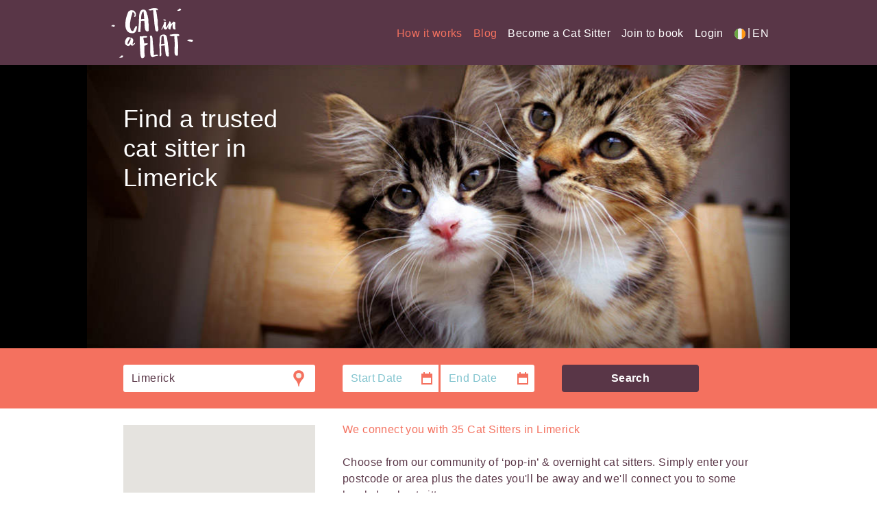

--- FILE ---
content_type: text/html; charset=UTF-8
request_url: https://catinaflat.ie/cat-sitters/limerick
body_size: 20685
content:
<!DOCTYPE html><html lang=en-ie translate=no class=notranslate data-base-path=https://catinaflat.ie data-market=ie data-is-dev=False &quot;> <head><meta charset=utf-8><meta http-equiv=X-UA-Compatible content="IE=edge"><meta name=author content="Cat in a Flat Limited"><!--<meta name="mobile-web-app-capable" content="yes">--><meta name=google content=notranslate><!-- Preconnect to google for recaptcha, perhaps --><link rel=preconnect href=https://www.google.com><link rel=preconnect href=https://www.gstatic.com crossorigin><!-- Let apple users know about the app --><meta name=apple-itunes-app content="app-id=1480516901, app-argument=https://catinaflat.ie/cat-sitters/limerick?postcode=Limerick"><link rel="shortcut icon" href=/static/favicon.ico><link rel=apple-touch-icon sizes=57x57 href=/static/apple-icon-57x57.png title="Cat in a Flat"><link rel=apple-touch-icon sizes=72x72 href=/static/apple-icon-72x72.png title="Cat in a Flat"><link rel=apple-touch-icon sizes=76x76 href=/static/apple-icon-76x76.png title="Cat in a Flat"><link rel=apple-touch-icon sizes=120x120 href=/static/apple-icon-120x120.png title="Cat in a Flat"><link rel=apple-touch-icon sizes=144x144 href=/static/apple-icon-144x144.png title="Cat in a Flat"><link rel=apple-touch-icon sizes=152x152 href=/static/apple-icon-152x152.png title="Cat in a Flat"><link rel=apple-touch-icon sizes=180x180 href=/static/apple-icon-180x180.png title="Cat in a Flat"><link rel=icon type=image/png href=/static/favicon-16x16.png sizes=16x16><link rel=icon type=image/png href=/static/favicon-32x32.png sizes=32x32><!-- Let android know that there's an app you can use instead --><link rel=alternate href=android-app://com.catinaflat.webapp/https/*.catinaflat.com><link rel=alternate href=android-app://com.catinaflat.webapp/https/catinaflat.com><!-- Facebook verification, sigh --><meta name=facebook-domain-verification content=khbd37lq734q34zrdi9aelwsndcmqx><!-- Android integration --><link rel=manifest href=/static/manifest.json><meta name=theme-color content=#f4715f><!-- Apple web app capable integration? May only be supported if we rebuild the site
         to only have javascript link navigation, which is mental.
    <meta name="apple-mobile-web-app-capable" content="yes">
    <meta name="mobile-web-app-capable" content="yes"> --><meta name=msapplication-TileColor content=#ffffff><meta name=msapplication-config content=/static/browserconfig.xml><!-- social metatags --><meta property=og:site_name content="Cat in a Flat"><meta property=og:title content="Cat in a Flat"><meta property=og:url content=catinaflat.ie><meta property=og:image content=https://catinaflat.ie/static/imgs/share-1c5e05fc.jpg><meta property=og:description content="We're the best way to find local cat minders. All cat sitters are individually approved by Cat in a Flat and reviewed by customers. Join for free and book online."><meta name=twitter:card content=summary><meta name=twitter:site content=@catinaflat><meta name=twitter:title content="Cat in a Flat"><meta name=twitter:description content="We're the best way to find local cat minders. All cat sitters are individually approved by Cat in a Flat and reviewed by customers. Join for free and book online."><meta name=twitter:creator content=@catinaflat><meta name=twitter:image:src content=https://catinaflat.ie/static/imgs/share-1c5e05fc.jpg><meta name=twitter:domain content=catinaflat.com><meta itemprop=name content="Cat in a Flat"><meta itemprop=description content="We're the best way to find local cat minders. All cat sitters are individually approved by Cat in a Flat and reviewed by customers. Join for free and book online."><meta itemprop=image content=https://catinaflat.ie/static/imgs/share-1c5e05fc.jpg><meta name=name content="Cat in a Flat"><meta name=description content="We're the best way to find local cat minders. All cat sitters are individually approved by Cat in a Flat and reviewed by customers. Join for free and book online."><meta name=image content=https://catinaflat.ie/static/imgs/share-1c5e05fc.jpg><link rel=canonical href=https://catinaflat.ie/cat-sitters/limerick><!-- end social metatags --><title>The best alternative to cat boarding in Limerick</title><meta name=viewport content="width=device-width, initial-scale=1, maximum-scale=1, user-scalable=no"><!-- Preload our font(s) --><link rel=preload as=font href=https://catinaflat.ie/static/fonts/Cat-in-a-Flat-Regular-14ce6c17.woff type=font/woff crossorigin><link rel=preload as=font href=https://catinaflat.ie/static/fonts/Cat-in-a-Flat-Regular-9f959d70.ttf type=font/ttf crossorigin><link href=https://catinaflat.ie/static/css/mobile-first-73cba3e0.css rel=stylesheet><script type=text/javascript>
        // Set up Google Tag Manager and Analytics
        window.dataLayer = window.dataLayer || [];
        // Create gtag function
        function gtag() {
            dataLayer.push(arguments);
        }
        // Set GTM cookie defaults for CookieYes / Google's benefit
        
            gtag("consent", "default", {
                ad_storage: "denied",
                ad_user_data: "denied", 
                ad_personalization: "denied",
                analytics_storage: "denied",
                functionality_storage: "denied",
                personalization_storage: "denied",
                security_storage: "granted",
                wait_for_update: 2000,
            });
            gtag("set", "ads_data_redaction", true);
        

        
        

        // Now include the GTM code
        (function(w,d,s,l,i){w[l]=w[l]||[];w[l].push({'gtm.start': new Date().getTime(),event:'gtm.js'});var f=d.getElementsByTagName(s)[0], j=d.createElement(s),dl=l!='dataLayer'?'&l='+l:'';j.async=true;j.src='https://www.googletagmanager.com/gtm.js?id='+i+dl;f.parentNode.insertBefore(j,f);})(window,document,'script','dataLayer', 'GTM-PCBRBQW');
        (function(i,s,o,g,r,a,m){i['GoogleAnalyticsObject']=r;i[r]=i[r]||function(){(i[r].q=i[r].q||[]).push(arguments)},i[r].l=1*new Date();a=s.createElement(o),m=s.getElementsByTagName(o)[0];a.async=1;a.src=g;m.parentNode.insertBefore(a,m)})(window,document,'script','//www.google-analytics.com/analytics.js','ga');
        
        ga('create', 'UA-55878459-1', 'auto');
        ga('send', 'pageview');
    </script><!-- Start cookieyes banner --><!-- 
            Temporarily disable the cookieyes script injection here because Bryan went ahead an did implementation method 1 IN ADDITION 
            to us having implmented method 2, causing no end of issues in live. On my day off. Not happy.
        --><!--<script id="cookieyes" type="text/javascript" src="https://cdn-cookieyes.com/client_data/f2697898bf1aacc760db2ca7/script.js"></script>--><!-- End cookieyes banner --></head> <body route=city_ie> <!-- Google Tag Manager (noscript) --> <noscript><iframe src="https://www.googletagmanager.com/ns.html?id=GTM-PCBRBQW" height=0 width=0 style=display:none;visibility:hidden></iframe></noscript> <!-- End Google Tag Manager (noscript) --> <div class="InteractionBlocker CookieConsent" id=cookie-consent> <div class="Alert Alert--cookies" id=cookie-consent-banner> <div class=Alert--cookiesInner> <div class=CookieConsent-description> <p> We use cookies to personalise content and ads. Please accept our use of cookies to give you the best online experience. You can read more and configure your options on our <a href=https://catinaflat.ie/cookies>cookie policy</a>. </p> </div> <div class=CookieConsent-options> <button data-destination="https://catinaflat.ie/cookies?cookie-sliders=1" id=cookie-banner-manage class="Btn Btn--negative">Manage</button> <button id=cookie-banner-accept-all class="Btn Btn--primary">Accept</button> </div> </div> </div> </div> <div class=StickyHeader> <div class=Masthead id=masthead> <header class=Masthead-banner role=banner> <a href=/ class=Masthead-logo> Cat in a flat </a> <div class=Masthead-search> <ul class="Masthead-siteNav Masthead-siteNav--left hidden-flex-xs"> </ul> </div> <div class="visible-xs Masthead-centralNav"> <a class="Masthead-siteNavItemInner country-select-launcher" href=# onclick="showCountrySelect(); return false;" data-locale-name=en_IE> <img src=https://catinaflat.ie/static/imgs/IE_flag_icon-8dffc393.svg alt="Flag icon" class=FlagIcon> <span class=pipe>|</span> EN </a> </div> <script type=text/html id=authenticated_template>
      <ul class="Masthead-userNav">
        <!-- ko if: customer_support -->
        <li class="Masthead-userNavItem hidden-xs font-4-white uppercase">
            <a class="Masthead-userNavItemInner" href="https://catinaflat.ie/admin">
                Admin
            </a>
        </li>
        <!-- /ko -->
        <li class="Masthead-userNavItem">
          <a class="Masthead-userNavItemInner Masthead-userNavItemInner--avatar no--underline " 
                data-bind="attr: {href: edit_profile_url}">
              <img class="Masthead-userNavItemImage" data-bind="attr:{src: avatar}" />
              <span class="hidden-inline-block-xs Masthead-profile-dropdown">
                  <!-- TODO: implement a dropdown -->
                  
              </span>
          </a>
          <!-- ko template: { name: 'navigation_submenu_template' } --><!-- /ko -->
        </li>
        <!-- ko if: owner && has_favourites -->
        <li class="Masthead-userNavItem">
            <a data-bind="css: {'is-inactive': has_favourites == false}" class="Masthead-userNavItemInner Masthead-userNavItemInner--favourites " href="https://catinaflat.ie/favourites">FavouriteIcon</a>
        </li>
        <!-- /ko -->
        <li class="Masthead-userNavItem">
          <a class="Masthead-userNavItemInner Masthead-userNavItemInner--messages "
             data-bind="attr: {'href': bookings_url}, css:{'is-unread': has_unread}">MessagesIcon</a>
        </li>
      </ul>
    </script> <script type=text/html id=navigation_template>
      <div class="Masthead-drawer" role="navigation">
        <div class="Masthead-drawerInner">
          <ul class="Masthead-siteNav">
            <li class="Masthead-siteNavItem is--burgeronly">
              <a class="Masthead-siteNavItemInner Masthead-siteNavItemInner--spinner find-a-sitter-link" id="Masthead-search-no-location" href="https://catinaflat.ie/search">Search</a>
            </li>
            <!-- ko if: authenticated -->
                <!-- Inbox -->
                <li class="Masthead-siteNavItem is--burgeronly">
                    <a class="Masthead-siteNavItemInner Masthead-siteNavItemInner--spinner"
                       data-bind="attr: {href: bookings_url}">
                        Inbox
                    </a>
                </li>
                <li class="Masthead-siteNavItem is--burgeronly">
                    <a class="Masthead-siteNavItemInner Masthead-siteNavItemInner--spinner" data-bind="attr: {href: edit_profile_url}">
                        Edit Profile
                    </a>
                </li>
                <li class="Masthead-siteNavItem is--burgeronly">
                    <a class="Masthead-siteNavItemInner Masthead-siteNavItemInner--spinner" data-bind="attr: {href: choose_user_profile}">
                        View Profile
                    </a>
                </li>
                <li class="Masthead-siteNavItem is--burgeronly">
                    <a class="Masthead-siteNavItemInner Masthead-siteNavItemInner--spinner" data-bind="attr: {href: clients_url}">
                        Photo Gallery
                    </a>
                </li>
                <li class="Masthead-siteNavItem is--burgeronly">
                    <a class="Masthead-siteNavItemInner Masthead-siteNavItemInner--spinner" data-bind="attr: {href: forms_url}">
                        Forms &amp; Tips
                    </a>
                </li>
                <!-- ko if: sitter -->
                <li class="Masthead-siteNavItem is--burgeronly">
                    <a class="Masthead-siteNavItemInner Masthead-siteNavItemInner--spinner" data-bind="attr: {href: settings_url + '#availability'}">
                        My Availability
                    </a>
                </li>
                <!-- /ko -->
                <li class="Masthead-siteNavItem is--burgeronly">
                    <a class="Masthead-siteNavItemInner Masthead-siteNavItemInner--spinner" data-bind="attr: {href: settings_url}">
                        Settings
                    </a>
                </li>
                <!-- Tax information if you're a sitter -->
                <!-- ko if: show_tax_information -->
                <li class="Masthead-siteNavItem is--burgeronly">
                    <a class="Masthead-siteNavItemInner Masthead-siteNavItemInner--spinner" data-bind="attr: {href: tax_information_url}">
                        Tax Information
                    </a>
                </li>
                <!-- /ko -->
                <!-- ko if: customer_support -->
                <li class="Masthead-siteNavItem is--burgeronly">
                    <a class="Masthead-siteNavItemInner Masthead-siteNavItemInner--spinner" href="https://catinaflat.ie/admin">
                        Admin
                    </a>
                </li>
                <!-- /ko -->
            <!-- /ko -->
            <!-- ko ifnot: authenticated && sitter -->
              <li class="Masthead-siteNavItem is--burgeronly">
                <a class="Masthead-siteNavItemInner" id="become-a-cat-sitter--burger" href="https://catinaflat.ie/register">Become a Cat Sitter</a>
              </li>
            <!-- /ko -->
            <!-- ko ifnot: authenticated && owner -->
            <!-- Seems K&J do not want this navigation option
            <li class="Masthead-siteNavItem is--burgeronly">
                <a class="Masthead-siteNavItemInner require-signup" href="https://catinaflat.ie/signup">
                    Join to book
                </a>
            </li>
            -->
            <!-- /ko -->
          </ul>
          <ul class="Masthead-siteNav Masthead-siteNav--secondary">
            
            
            <!-- How it works -->
            <li class="Masthead-siteNavItem is--not-burger siteNavItem--orange">
                <a href="https://catinaflat.ie/howto" class="Masthead-siteNavItemInner Masthead-siteNavItemInner--spinner">How it works</a>
            </li>
            
            <li class="Masthead-siteNavItem is--not-burger siteNavItem--orange">
                <a class="Masthead-siteNavItemInner" href="https://catinaflat.ie/blog">
                    Blog
                </a>
            </li>
            <!-- ko ifnot: authenticated -->
            <li class="Masthead-siteNavItem is--not-burger">
                <a class="Masthead-siteNavItemInner " id="become-a-cat-sitter--secondary" href="https://catinaflat.ie/register">Become a Cat Sitter</a>
            </li>
            <li class="Masthead-siteNavItem is--not-burger">
                <a class="Masthead-siteNavItemInner require-signup" href="https://catinaflat.ie/signup">
                    Join to book
                </a>
            </li>
            <!-- /ko -->
            <li class="Masthead-siteNavItem is--burgeronly">
                
<a class="Masthead-siteNavItemInner country-select-launcher" href="#" onclick="showCountrySelect(); return false;" data-locale-name="en_IE">
    <img src="https://catinaflat.ie/static/imgs/IE_flag_icon-8dffc393.svg" alt="Flag icon" class="FlagIcon" /> <span class="pipe">|</span> EN
</a>

            </li>
            <li class="Masthead-siteNavItem is--burgeronly">
                <a class="Masthead-siteNavItemInner" href="https://help.catinaflat.com/en/support/home">
                    Help
                </a>
            </li>
            <li class="Masthead-siteNavItem is--burgeronly">
                <!-- How it works -->
                <a href="https://catinaflat.ie/howto" class="Masthead-siteNavItemInner">How it works</a>
            </li>
            <li class="Masthead-siteNavItem is--burgeronly">
                <a class="Masthead-siteNavItemInner" href="https://catinaflat.ie/blog">
                    Blog
                </a>
            </li>
            <!-- ko if: authenticated -->
            <li class="Masthead-siteNavItem is--burgeronly">
                <a class="Masthead-siteNavItemInner " href="https://catinaflat.ie/logout">
                    Logout
                </a>
            </li>
            <!-- /ko -->
            <!-- ko ifnot: authenticated -->
            <li class="Masthead-siteNavItem">
                <a class="Masthead-siteNavItemInner " href="https://catinaflat.ie/login" id="login-link">
                    Login
                </a>
            </li>
            <!-- /ko -->
            <li class="Masthead-siteNavItem is--burgeronly">
                <a class="Masthead-siteNavItemInner " href="https://catinaflat.ie/" id="home-link-burger">
                    Home
                </a>
            </li>
          </ul>
        </div>
      </div>  
    </script> <script type=text/html id=navigation_submenu_template>
        <div id="Masthead-userNav--dropdown" class="Masthead-userNav--dropdown">
            <ul class="Masthead-userDropdownList">
                <!-- Inbox -->
                <li class="Masthead-userDropdownItem">
                    <a class="Masthead-userDropdownItem Masthead-userDropdownItem--spinner"
                       data-bind="attr: {href: bookings_url}">
                        Inbox
                    </a>
                </li>
                <!-- Edit Profile -->
                <li class="Masthead-userDropdownItem">
                    <a class="Masthead-userDropdownItem Masthead-userDropdownItem--spinner"
                        data-bind="attr: {href: edit_profile_url}">
                        Edit Profile
                    </a>
                </li>
                <!-- View Profile -->
                <li class="Masthead-userDropdownItem">
                    <a class="Masthead-userDropdownItem Masthead-userDropdownItem--spinner"
                        data-bind="attr: {href: choose_user_profile}">
                        View Profile
                    </a>
                </li>
                <!-- Cat photos - either clients or family -->
                <li class="Masthead-userDropdownItem">
                    <a class="Masthead-userDropdownItem Masthead-userDropdownItem--spinner"
                        data-bind="attr: {href: clients_url}">
                        Photo Gallery
                    </a>
                </li>
                <!-- Forms and Tips -->
                <li class="Masthead-userDropdownItem">
                    <a class="Masthead-userDropdownItem Masthead-userDropdownItem--spinner" 
                        data-bind="attr: {href: forms_url}">
                        Forms &amp; Tips
                    </a>
                </li>
                <!-- My Availability (if you're a sitter )-->
                <!-- ko if: sitter -->
                <li class="Masthead-userDropdownItem">
                    <a class="Masthead-userDropdownItem Masthead-userDropdownItem--spinner" 
                        data-bind="attr: {href: settings_url + '#availability'}">
                        My Availability
                    </a>
                </li>
                <!-- /ko -->
                <!-- Settings (any user )-->
                <li class="Masthead-userDropdownItem">
                    <a class="Masthead-userDropdownItem Masthead-userDropdownItem--spinner" 
                        data-bind="attr: {href: settings_url}">
                        Settings
                    </a>
                </li>
                
                <!-- Tax information, if you're a sitter -->
                <!-- ko if:  show_tax_information -->
                <li class="Masthead-userDropdownItem">
                    <a class="Masthead-userDropdownItem Masthead-userDropdownItem--spinner" 
                        data-bind="attr: {href: tax_information_url}">
                        Tax Information
                    </a>
                </li>
                <!-- /ko -->
                 
                <!-- How it works -->
                <li class="Masthead-userDropdownItem">
                    <a href="https://catinaflat.ie/howto" class="Masthead-userDropdownItem Masthead-userDropdownItem--spinner">How it works</a>
                </li>
                <!-- ko ifnot: authenticated && sitter -->
                <li class="Masthead-userDropdownItem">
                    <a class="Masthead-userDropdownItem Masthead-userDropdownItem--spinner" id="become-a-cat-sitter--dropdown" href="https://catinaflat.ie/register">Become a Cat Sitter</a>
                </li>
                <!-- /ko -->
                <!-- Logout -->
                <li class="Masthead-userDropdownItem">
                    <a class="Masthead-userDropdownItem Masthead-userDropdownItem--spinner" href="https://catinaflat.ie/logout">
                        Logout
                    </a>
                </li>
            </ul>
        </div>
    </script> <!-- ko if: authenticated --> <!-- ko template: { name: 'authenticated_template' } --><!-- /ko --> <!-- /ko --> <button class=Masthead-burger> BurgerIcon </button> <!-- ko template: { name: 'navigation_template' } --><!-- /ko --> <ul class="Masthead-userNav hidden-xs" id=country-select> <li class=Masthead-siteNavItem> <a class="Masthead-siteNavItemInner country-select-launcher" href=# onclick="showCountrySelect(); return false;" data-locale-name=en_IE> <img src=https://catinaflat.ie/static/imgs/IE_flag_icon-8dffc393.svg alt="Flag icon" class=FlagIcon> <span class=pipe>|</span> EN </a> </li> </ul> </header> <div class=Masthead-mask></div> </div> </div> <div id=MainContent> <div class=Intro> <div class="Intro-image Intro-image-reduced"> <img src=https://catinaflat.ie/static/imgs/header-v2-c6bb0b2a.jpg alt="two tabby kittens "> </div><!-- /.Intro-image --> <div class=Intro-content id=search-form-anchor> <div class=Intro-inner> <div class=Intro-entry> <h1> Find a trusted cat sitter in Limerick </h1> </div><!-- /.Intro-entry --> </div><!-- /.Intro-inner --> </div><!-- /.Intro-content --> </div><!-- /.Intro --> <form id=search-form class=SearchForm--autoLocate role=form action=/cat-sitters/limerick method=GET> <div class=Bar> <div class=Bar-inner> <div class=Bar-search> <div class="Search Search--secondary"> <div class=Search-body> <div class=Cols> <div class="Col "> <input class="Search-field Search-field--location" id=postcode name=postcode placeholder="Your Street Name" type=text value=Limerick> </div><!-- /.Col --> <div class=Col> <input class=DateField--InputData data-value id=start_date name=start_date placeholder="Start Date" type=hidden value><input class="Search-field Search-field--date" data-value id=start_date_display name=start_date_display placeholder="Start Date" type=text value> <input class=DateField--InputData data-value id=end_date name=end_date placeholder="End Date" type=hidden value><input class="Search-field Search-field--date" data-value id=end_date_display name=end_date_display placeholder="End Date" type=text value> </div><!-- /.Col --> <div class=Col> <div class=Search-actions> <a href=# class="LinkFilter visible-xs is--active"> <i class="Ico Ico--filter"></i> </a> <input type=hidden name=page value> <input type=hidden name=any_in_range_at_all value> <input type=submit value=Search class="Btn Btn--secondary Btn--lg"> </div><!-- /.Search-actions --> </div><!-- /.Col --> </div><!-- /.Cols --> </div><!-- /.Search-body --> </div><!-- /.Search --> </div><!-- /.Bar-search --> </div><!-- /.Bar-inner --> </div><!-- /.Bar --> <main class=Main> <section class=SectionResults> <div class=SectionResults-inner> <div class="SectionResults-content SectionResults-content--withMap"> <div class=Results> <h2>We connect you with <span data-bind="visible: total(), text: formatted_total()"></span> Cat Sitters in Limerick</h2> <div class=SectionCityPage--content><p>&nbsp;</p> <p>Choose from our community of &lsquo;pop-in&rsquo; &amp; overnight cat sitters. Simply enter your postcode or area plus the dates you&#39;ll be away and we&#39;ll connect you to some lovely local cat sitters.</p> <p>&nbsp;</p> </div> <div class=Results-head> <div class=Filters> <ul class=Filter-items> <li class="Filter-item Filter-item--1of3"> <input type=radio name=times_per_day id=times_per_day_1 value=1 checked> <label for=times_per_day_1>1 Visit a <br>Day </label> </li><!-- /.Filter-item --> <li class="Filter-item Filter-item--1of3"> <input type=radio name=times_per_day id=times_per_day_2 value=2> <label for=times_per_day_2>2 Visits a <br>Day</label> </li><!-- /.Filter-item --> <li class="Filter-item Filter-item--1of3"> <input type=radio name=times_per_day id=overnight value=-1> <label for=overnight>Stay the <br>Night</label> </li> </ul><!-- /.Filter-items --> <div class=Filters-inner> <div class="hidden-xs Filters-label"> <!-- ko if: sitters().length --> <span class="Filters-label Filters-label--defaultHide" data-bind="visible: showing_all()">Showing <span data-bind="text: total()"></span> matches!</span> <span class="Filters-label Filters-label--defaultHide" data-bind="visible: !showing_all()">Showing <span data-bind="text: first()"></span>-<span data-bind="text: last()"></span> of <span data-bind="text: total()"></span> pet sitters!</span> <!-- /ko --> <!-- ko ifnot: sitters().length --> <span>&nbsp;</span> <!-- /ko --> </div> <ul class="Filter-items Filter-items--small visible-xs"> <li class="Filter-item Filter-item--1of1"> <button id=load-map>View Sitters on Map</button> </li><!-- /.Filter-item --> </ul> </div><!-- /.Filters-inner --> </div><!-- /.Filters --> <div class="clear-both hidden-xs">&nbsp;</div> </div><!-- /.Results-head --> </div><!-- /.Results --> </div><!-- /.SectionResults-content --> <aside class=SectionResults-sidebar> <ul class=Widgets> <li class="Widget Widget--map"> <div class=locations id=map></div><!-- /.locations --> <!-- ko if: map_updating()--> <div class=locations id=map-overlay> <img src=https://catinaflat.ie/static/imgs/spinner-8bf9c040.gif alt="Loading icon"> </div> <!-- /ko --> </li><!-- /.Widget --> <li class="Widget Widget--sort Widget--sortAlt"> <ul class=Checkbox-items> <li class=Checkbox-item> <input id=catowner name=special_services-catowner type=checkbox value=y> <label for=catowner> <i class="Ico Ico--catowner"></i> <span>Owns/Owned a cat</span> </label> </li><!-- /.Checkbox-item --> <li class=Checkbox-item> <input id=medication name=special_services-medication type=checkbox value=y> <label for=medication> <i class="Ico Ico--medication"></i> <span>Can administer medication</span> </label> </li><!-- /.Checkbox-item --> <li class=Checkbox-item> <input id=injection name=special_services-injection type=checkbox value=y> <label for=injection> <i class="Ico Ico--injection"></i> <span>Can do injections</span> </label> </li><!-- /.Checkbox-item --> <li class=Checkbox-item> <input id=crb name=special_services-crb type=checkbox value=y> <label for=crb> <i class="Ico Ico--crb"></i> <span>Police checked</span> </label> </li><!-- /.Checkbox-item --> <li class=Checkbox-item> <input id=favourite name=special_services-favourite type=checkbox value=y> <label for=favourite> <i class="Ico Ico--favourite"></i> <span>My favourite sitter</span> </label> </li><!-- /.Checkbox-item --> </ul><!-- /.Checkbox-items --> </li><!-- /.Widget --> </ul><!-- /.Widgets --> </aside><!-- /.SectionResults-sidebar --> <div class="SectionResults-content SectionResults-content--withMap"> <div class=Results> <div class=Results-head> <div class="Filters visible-xs"> <div class=Filters-inner> <!-- ko if: sitters().length --> <span class="Filters-label Filters-label--defaultHide" data-bind="visible: showing_all()">Showing <span data-bind="text: total()"></span> matches!</span> <span class="Filters-label Filters-label--defaultHide" data-bind="visible: !showing_all()">Showing <span data-bind="text: first()"></span>-<span data-bind="text: last()"></span> of <span data-bind="text: total()"></span> pet sitters!</span> <!-- /ko --> <!-- ko ifnot: sitters().length --> <span class=Filters-label>&nbsp;</span> <!-- /ko --> </div><!-- /.Filters-inner --> </div><!-- /.Filters --> <!-- ko ifnot: sitters().length --> <div class=Results-headEntry id=no-result> <!-- This is the default view whilst the JS loads, show a spinner for good measure --> <!-- ko ifnot: no_result --> <div class="Results-body Results-body--skeleton"> <ul class=Result-items> <li class="Result-item Result-item-skeleton"> <div class=Result-itemContent> <div class="Result-itemMedia skeleton-animation"> </div> <div class="Result-itemBody skeleton-animation"> </div> </div> <div class="Result-itemActions skeleton-animation">&nbsp;</div> </li><!-- /.Result-item-skeleton --> <li class="Result-item Result-item-skeleton"> <div class=Result-itemContent> <div class="Result-itemMedia skeleton-animation"> </div> <div class="Result-itemBody skeleton-animation"> </div> </div> <div class="Result-itemActions skeleton-animation">&nbsp;</div> </li><!-- /.Result-item-skeleton --> <li class="Result-item Result-item-skeleton"> <div class=Result-itemContent> <div class="Result-itemMedia skeleton-animation"> </div> <div class="Result-itemBody skeleton-animation"> </div> </div> <div class="Result-itemActions skeleton-animation">&nbsp;</div> </li><!-- /.Result-item-skeleton --> <li class="Result-item Result-item-skeleton"> <div class=Result-itemContent> <div class="Result-itemMedia skeleton-animation"> </div> <div class="Result-itemBody skeleton-animation"> </div> </div> <div class="Result-itemActions skeleton-animation">&nbsp;</div> </li><!-- /.Result-item-skeleton --> </ul><!-- /.Result-items --> </div> <!-- /ko --> <!-- This needs an inline style for KO to work --> <div data-bind="visible: no_result" style="display: none;"> <h3>Sorry, there are no sitters in your area yet.</h3> <p>But please stay in touch, we are happy to send you an email when a new sitter near you has signed up. <div class=Results-headActions> <a id=notify-me class="Btn Btn--primary Btn--lg" href>Notify me</a></div> </div> <div data-bind="visible: search_error" style="display: none;"> <p class="MarginBottom--default MarginTop--default"> Sorry, we are currently experiencing an extremely high volume of requests! Please try again in a few minutes. </p> <p> Thank you for your patience. </p> </div> </div><!-- /.Results-headEntry --> <!-- /ko --> </div><!-- /.Results-head --> <div class=Results-body> <!-- ko if: sitters().length --> <ul class="Result-items Result-items--hasResults"> <!-- ko template: {name: 'sitter', foreach: sitters} --> <!-- /ko --> </ul><!-- /.Result-items --> <!-- /ko --> <!-- ko if: overnighters().length --> <div class=Results-hint> <p> <i class="Ico Ico--bubbleBlue"></i> Alternatively, consider a house sitter - extra long cuddles for your kitty guaranteed! </p> </div> <ul class=Result-items> <!-- ko template: {name: 'sitter', foreach: overnighters} --> <!-- /ko --> </ul><!-- /.Result-items --> <!-- /ko --> <!-- ko if: sitters().length --> <div data-bind="visible: !showing_all()" class="Results-pagination default-hidden"> <p> Showing <span data-bind="text: first()"></span>-<span data-bind="text: last()"></span> of <span data-bind="text: total()"></span> pet sitters! </p> <ul class=Results-pagination-pages> <li data-bind="if: pages().length > 1" class=Results-pagination-page> <a data-bind="click: backwards_one_page, css: {'is--disabled': current_page() == 1}" href=#>&laquo;</a> </li> <!-- ko foreach: pages() --> <li class=Results-pagination-page data-bind="css: {'Results-pagination-page--current': $parent.current_page()==idx}"> <a data-bind="text: name, click: $parent.pagination_click" href=#></a> </li> <!-- /ko --> <li data-bind="if: pages().length > 1" class=Results-pagination-page> <a data-bind="click: forward_one_page, css: {'is--disabled': current_page() == pages().length}" href=#>&raquo;</a> </li> </ul> </div> <!-- /ko --> </div><!-- /.Results-body --> </div><!-- /.Results --> <div class=SectionCityPage--content><p>Find local pet sitters through Cat in a Flat in Limerick who can provide in-home care not just for cats but for other types of pets too.</p> <p>&nbsp;</p> <p>Receive personalised cat sitting services through Cat in a Flat in Limerick. Our cat-loving community of pet sitters will happily cater to your cat&#39;s unique needs.</p> <p>&nbsp;</p> <p>When you book a local cat sitter in Limerick, they offer cat sitting services that include feeding your cat, cleaning their litter tray, and playing and cuddling with your cat. If required, our trusted cat sitters can also provide extra services such as adminstering medicine to your cat, overnight pet sitting, and other basic home care.</p> <p>&nbsp;</p> <p>During your first free meet and greet with your cat sitter from Cat in a Flat, you&#39;ll have the chance to see how they interact with your cat as well as explain your cat&#39;s individual&nbsp;needs.</p> <p>&nbsp;</p> <p>&nbsp;</p> <p>&nbsp;</p> <p>&nbsp;</p> </div> <section class="SectionGeneric SectionGeneric--nopad"> <div class=SectionGeneric-inner> <div class="SectionGeneric-head SectionGeneric-head--left SectionGeneric-head--bold MarginBottom--default"> <h5 class=SectionGeneric-title>Cat sitters in other neighbouring areas</h5> </div><!-- /.SectionGeneric-head --> <div class=SectionGeneric-body> <ul class="no-bullets threecolumn"> <li><a href=https://catinaflat.ie/cat-sitters/limerick/mountkennet>Mountkennet</a></li> <li><a href=https://catinaflat.ie/cat-sitters/limerick/rossbrien>Rossbrien</a></li> <li><a href=https://catinaflat.ie/cat-sitters/limerick/irishtown>Irishtown</a></li> <li><a href=https://catinaflat.ie/cat-sitters/limerick/derrybeg>Derrybeg</a></li> <li><a href=https://catinaflat.ie/cat-sitters/limerick/coolraine>Coolraine</a></li> <li><a href=https://catinaflat.ie/cat-sitters/limerick/reboge>Reboge</a></li> <li><a href=https://catinaflat.ie/cat-sitters/limerick/baunacloka>Baunacloka</a></li> <li><a href=https://catinaflat.ie/cat-sitters/limerick/sluggary>Sluggary</a></li> <li><a href=https://catinaflat.ie/cat-sitters/limerick/kilrush>Kilrush</a></li> <li><a href=https://catinaflat.ie/cat-sitters/limerick/ballinacurra-(bowman)>Ballinacurra (Bowman)</a></li> <li><a href=https://catinaflat.ie/cat-sitters/limerick/shannabooly>Shannabooly</a></li> <li><a href=https://catinaflat.ie/cat-sitters/limerick/crossagalla>Crossagalla</a></li> <li><a href=https://catinaflat.ie/cat-sitters/limerick/clonconane>Clonconane</a></li> <li><a href=https://catinaflat.ie/cat-sitters/limerick/singland>Singland</a></li> <li><a href="https://catinaflat.ie/cat-sitters/limerick/prior's-land">Prior&#39;s-Land</a></li> </ul> </div><!-- /.SectionGeneric-body --> </div><!-- /.SectionGeneric-inner --> </section><!-- /.SectionGeneric --> <section class="SectionGeneric SectionGeneric--nopad"> <div class=SectionGeneric-inner> <div class="SectionGeneric-head SectionGeneric-head--left SectionGeneric-head--bold MarginBottom--default"> <h5 class=SectionGeneric-title>Other Cities</h5> </div><!-- /.SectionGeneric-head --> <div class=SectionGeneric-body> <ul class="no-bullets threecolumn"> <li><a href=https://catinaflat.ie/cat-sitters/rootiagh>Rootiagh</a></li> <li><a href=https://catinaflat.ie/cat-sitters/reboge-meadows>Reboge Meadows</a></li> <li><a href=https://catinaflat.ie/cat-sitters/knockballynameath>Knockballynameath</a></li> <li><a href=https://catinaflat.ie/cat-sitters/meelick>Meelick</a></li> <li><a href=https://catinaflat.ie/cat-sitters/skehacreggaun>Skehacreggaun</a></li> <li><a href=https://catinaflat.ie/cat-sitters/fairyhill>Fairyhill</a></li> </ul> </div><!-- /.SectionGeneric-body --> </div><!-- /.SectionGeneric-inner --> </section><!-- /.SectionGeneric --> <section class="SectionBreadcrumbs SectionGeneric--nopad" id=breadcrumbs-anchor> <h5 class=Section-title--hide>Breadcrumb Navigation</h5> <div class="City-breadcrumbs SectionBreadcrumbs-inner"> <ol itemscope itemtype=https://schema.org/BreadcrumbList class=breadcrumbs> <li itemprop=itemListElement itemscope itemtype=https://schema.org/ListItem class=breadcrumb-item> <a itemscope itemtype=https://schema.org/WebPage itemprop=item itemid=https://catinaflat.ie/cat-sitters href=https://catinaflat.ie/cat-sitters> <span itemprop=name>Local Cat Sitters</span> </a> <meta itemprop=position content=1> </li> › <li itemscope itemprop=itemListElement itemtype=https://schema.org/ListItem class=breadcrumb-item> <a itemscope itemtype=https://schema.org/WebPage itemprop=item itemid=https://catinaflat.ie/cat-sitters/limerick href=https://catinaflat.ie/cat-sitters/limerick> <span itemprop=name>Limerick</span> </a> <meta itemprop=position content=2> </li> </ol> </div> </section> </div><!-- /.SectionResults-content --> </div><!-- /.SectionResults-inner --> </section><!-- /.Section --> </div> </main> </form> <section class="Section SectionPayments"> <h5 class=Section-title--hide>Payment Method Information</h5> <div class=SectionPayments-inner> <div class=Payments> <i class="Ico Ico--piggy"></i> <div class=Payments-inner> <p>Pay Securely</p> <input type=hidden name=cmd value=_s-xclick> <input type=hidden name=hosted_button_id value=P3DGWLV6T8MDC> <span> <img src=https://catinaflat.ie/static/imgs/temp/cc2-41bf7744.svg alt=MasterCard> <img src=https://catinaflat.ie/static/imgs/temp/cc3-6ef2acbf.svg alt=Visa> <img src=https://catinaflat.ie/static/imgs/temp/sepa-03504a79.png alt=IBAN class=payment-method-icon> <!--img src="https://catinaflat.ie/static/imgs/temp/cc4-3276fcc9.svg" alt=""--> </span> </div><!-- /.Payments-inner --> </div><!-- /.Payments --> </div><!-- /.SectionPayments-inner --> </section><!-- /.section --> </div> <footer class=Footer role=contentinfo> <div class=Footer-inner> <div class=Footer-navAndShare> <div class="Footer-nav Footer-nav-mobile-1"> <ul class=Footer-navInner> <li class=Footer-navItem> <a href=https://catinaflat.ie/about class=Footer-navItemInner>About Us</a> </li> <li class=Footer-navItem> <a href=https://catinaflat.ie/vetting class=Footer-navItemInner>Cat in a Flat Guarantee</a> </li> <li class=Footer-navItem> <a href=https://catinaflat.ie/terms class=Footer-navItemInner>Terms & Conditions</a> </li> <li class=Footer-navItem> <a href=https://catinaflat.ie/contact class=Footer-navItemInner>Contact us</a> </li> <li class=Footer-navItem> <a href=https://catinaflat.ie/privacy class=Footer-navItemInner>Privacy Policy</a> </li> <li class=Footer-navItem> <a href=https://catinaflat.ie/code class=Footer-navItemInner>Code of Conduct</a> </li> <li class=Footer-navItem> <a class=Footer-navItemInner href=https://catinaflat.ie/cookies> Cookie Policy </a> </li> <li class=Footer-navItem> <a class=Footer-navItemInner href=https://help.catinaflat.com/en/support/home> Help </a> </li> </ul> </div> <div class="Footer-nav Footer-nav-mobile-2"> <ul class=Footer-navInner> <li class=Footer-navItem> <a class=Footer-navItemInner href=https://catinaflat.ie/blog> Blog </a> </li> <li class=Footer-navItem> <a class=Footer-navItemInner href=https://catinaflat.ie/shop> Shop </a> </li> <li class=Footer-navItem> <a href=https://catinaflat.ie/cat-boarding class=Footer-navItemInner>Cat Boarding</a> </li> <li class=Footer-navItem> <a href=https://catinaflat.ie/cat-sitter-reviews class=Footer-navItemInner>Cat Sitter Reviews</a> </li> <li class=Footer-navItem> <a href=https://catinaflat.ie/day-care-service class=Footer-navItemInner>Day Care Service</a> </li> <li class=Footer-navItem> <a href=https://catinaflat.ie/cat-sitter-near-me class=Footer-navItemInner>Last Minute Cat Sitting</a> </li> <li class=Footer-navItem> <a href=https://catinaflat.ie/local-cat-sitter class=Footer-navItemInner>Local Cat Sitter</a> </li> <li class=Footer-navItem> <a href=https://catinaflat.ie/over-night-cat-minding class=Footer-navItemInner>Over-night Care</a> </li> <li class=Footer-navItem> <a href=https://catinaflat.ie/pet-sitting-near-me class=Footer-navItemInner>Pet sitters</a> </li> </ul> </div> <aside class="Footer-share Footer-nav-mobile-3"> <h5 class=Aside-title--hide>Cat In A Flat on Social Media</h5> <p class=Footer-shareMessage> <span class=Footer-shareTitle>Follow us</span> </p> <div class=Footer-shareLinks> <a class=Footer-shareLink href=https://www.facebook.com/catinaflat target=_blank> <img class=Footer-shareIcon src=https://catinaflat.ie/static/imgs/facebook-9e218a9f.svg alt="View on Facebook"> </a> <a class=Footer-shareLink href=https://www.instagram.com/catinaflat/ target=_blank> <img class=Footer-shareIcon src=https://catinaflat.ie/static/imgs/instagram-3d90b793.svg alt="View on Instagram"> </a> <a class=Footer-shareLink href=https://twitter.com/catinaflat target=_blank> <img class=Footer-shareIcon src=https://catinaflat.ie/static/imgs/twitter-e09cf153.svg alt="View on Instagram"> </a> </div> </aside> </div> <div class="Footer-landingPages Footer-nav-mobile-3"> <ul class=Footer-landingPagesInner> <li class=Footer-landingPageItem> <a class=Footer-landingPageItemInner href=https://catinaflat.ie/cat-sitters/cork>Cork</a> </li> <li class=Footer-landingPageItem> <a class=Footer-landingPageItemInner href=https://catinaflat.ie/cat-sitters/dublin>Dublin</a> </li> <li class=Footer-landingPageItem> <a class=Footer-landingPageItemInner href=https://catinaflat.ie/cat-sitters/galway>Galway</a> </li> <li class=Footer-landingPageItem> <a class=Footer-landingPageItemInner href=https://catinaflat.ie/cat-sitters/limerick>Limerick</a> </li> <li class=Footer-landingPageItem> <a class=Footer-landingPageItemInner href=https://catinaflat.ie/cat-sitters/waterford>Waterford</a> </li> <li class=Footer-landingPageItem> <a class=Footer-landingPageItemInner href=https://catinaflat.ie/cat-sitters>Other Cities</a> </li> </ul> </div> <div class=Footer-countries> <ul class=Footer-countriesInner> <li class=Footer-countryItem> <a class=Footer-countryItemInner href=https://catinaflat.at>Austria</a> </li> <li class=Footer-countryItem> <a class=Footer-countryItemInner href=https://catinaflat.be>Belgium</a> </li> <li class=Footer-countryItem> <a class=Footer-countryItemInner href=https://catinaflat.fr>France</a> </li> <li class=Footer-countryItem> <a class=Footer-countryItemInner href=https://catinaflat.de>Germany</a> </li> <li class=Footer-countryItem> <a class=Footer-countryItemInner href=https://catinaflat.ie>Ireland</a> </li> <li class=Footer-countryItem> <a class=Footer-countryItemInner href=https://catinaflat.nl>Netherlands</a> </li> <li class=Footer-countryItem> <a class=Footer-countryItemInner href=https://catinaflat.ch>Switzerland</a> </li> <li class=Footer-countryItem> <a class=Footer-countryItemInner href=https://catinaflat.co.uk>United Kingdom</a> </li> <li class=Footer-countryItem> <a class=Footer-countryItemInner href=https://catinaflat.com>United States</a> </li> </ul> </div> <small class=Footer-copyright> &copy; Copyright 2025 Cat in a Flat <sup>&reg;</sup> <span class=float-right> <a class="Masthead-siteNavItemInner country-select-launcher" href=# onclick="showCountrySelect(); return false;" data-locale-name=en_IE> <img src=https://catinaflat.ie/static/imgs/IE_flag_icon-8dffc393.svg alt="Flag icon" class=FlagIcon> <span class=pipe>|</span> EN </a> </span> </small> </div> </footer> <div id=email-2fa-lightbox class="Popup Popup--uncloseable"> <div class=Popup-inner> <h5 class=Popup-title>Your verification code</h5><!-- /.Popup-title --> <div class="Popup-entry MarginBottom--default"> <p> Please enter the code sent to your email. </p> </div><!-- /.Popup-entry --> <div class="Form Form--compressed"> <div class=Form-body> <div class=Form-row> <div class=Form-controls> <!-- Form-controls--error">--> <input class=Form-Field id=verification-code name=verification-code placeholder=CODE type=text value> <div id=verification-code-error class=Form-error> <p> Verification code does not match </p> </div> </div><!-- /.Form-controls --> </div><!-- /.Form-row --> </div> <div class=Form-foot> <div class=Form-actions> <button type=submit id=verify-email-code class="Btn Btn--secondary"> Verify </button> </div><!-- /.Form-actions --> <!-- Extra form information --> <div class=resend-code-container> <p class=initial>Did not receive the Code? <a class=resend-verification-code href>Re-send</a></p> <p class="subsequent default-hidden">We have sent you a Code. <a class=resend-verification-code href>Re-send again</a></p> </div> </div><!-- /.Form-foot --> </div><!-- /.Form --> </div><!-- /.Popup-inner --> </div> <div id=login-lightbox class=Popup> <div class=Popup-inner> <h5 class=Popup-title>Login</h5><!-- /.Popup-title --> <div class="Form Form--compressed"> <form id=profile-form autocomplete=off role=form action="https://catinaflat.ie/login?redirect_to=https%3A%2F%2Fcatinaflat.ie%2Fcat-sitters%2Flimerick%3Fpostcode%3DLimerick" method=POST> <div class=Form-body> <input id=csrf_token name=csrf_token type=hidden value=20251210062041##e142148dfb8770cdd607c257780e2f2eeaa7b83e> <div class=Form-row> <div class=Form-controls> <input class=Form-Field id=email name=email placeholder="Email Address" type=text value> </div><!-- /.Form-controls --> </div><!-- /.Form-row --> <div class=Form-row> <div class=Form-controls> <input class=Form-Field id=password name=password placeholder=Password type=password value> </div> </div> </div> <div class=Form-foot> <div class=Form-actions> <button type=submit class="Btn Btn--secondary">Sign in</button> </div><!-- /.Form-actions --> <p> <a href=https://catinaflat.ie/password/forgotten>Forgot your password?</a> </p> <p> <span>Not yet signed up?</span> <a href=https://catinaflat.ie/signup>Join us here</a> <span>or <a href=https://catinaflat.ie/register>Become a Cat Sitter</a> </span> </p> </div><!-- /.Form-foot --> </form> </div><!-- /.Form --> <div class=Popup-actions> <a href=# class=Link-close> <i class="Ico Ico--remove"></i> </a> </div><!-- /.Popup-actions --> </div> <!-- /.Popup-inner --> </div> <!-- /.Popup --> <div id=signup-lightbox class="Popup Popup--signup"> <div class=Popup-inner> <h5 class=Popup-title> Join to Book </h5><!-- /.Popup-title --> <div class=Popup-entry> <p class=MarginBottom--default> Fill in your details to join the community and book this cat sitter, or <a class=has--lightbox href=#login-lightbox>log-in</a> . </p> </div><!-- /.Popup-entry --> <div class="Form Form--compressed"> <form id=profile-form autocomplete=off role=form action="https://catinaflat.ie/signup?redirect_to=https%3A%2F%2Fcatinaflat.ie%2Fcat-sitters%2Flimerick%3Fpostcode%3DLimerick&signup_lightbox=True" method=POST> <input id=csrf_token name=csrf_token type=hidden value=20251210062041##e142148dfb8770cdd607c257780e2f2eeaa7b83e> <input id=nonce name=nonce type=hidden value="MTc2NTMxMTY0MS4zNjU1NzA="> <input id=country name=country type=hidden value=IE> <div class=Form-body> <div class=Form-row> <div class="Form-controls "> <input class=Form-Field id=firstname name=firstname placeholder=*Name type=text value> </div><!-- /.Form-controls --> </div><!-- /.Form-row --> <div class=Form-row> <div class="Form-controls "> <input autocomplete=username class=Form-Field id=email name=email placeholder=*Email type=text value> </div><!-- /.Form-controls --> </div><!-- /.Form-row --> <div class=Form-row> <div class="Form-controls "> <input class=Form-Field id=postcode name=postcode placeholder=Postcode type=text value=Limerick> </div><!-- /.Form-controls --> </div><!-- /.Form-row --> <div class="Form-row Bee-vomit--container"> <div class="Form-controls "> <input class=Form-Field id=website name=website placeholder="Leave this field blank" type=text value> </div><!-- /.Form-controls --> </div><!-- /.Form-row --> <div class=Form-row> <div class="Form-controls "> <input autocomplete=new-password class=Form-Field id=password name=password placeholder=*Password type=password value> </div><!-- /.Form-controls --> </div><!-- /.Form-row --> <div class=Form-row> <div class="MarketingEmails Checkbox-item Checkbox-item--reversed"> <input checked id=ciaf_marketing_emails name=ciaf_marketing_emails type=checkbox value=y> <label for=ciaf_marketing_emails> <span> Yes, please send me occasional cat tips and news. </span> </label> </div> </div> </div><!-- /.Form-body --> <div class=Form-foot> <div class> <div class="TermsAndConditions Checkbox-item Checkbox-item--reversed "> <input id=terms_and_conditions name=terms_and_conditions type=checkbox value=y> <label for=terms_and_conditions> <span> I agree to Cat in a Flat's <a class="link--purple link--underline" href=https://catinaflat.ie/terms target=_BLANK>T&Cs</a> and <a class="link--purple link--underline" href=https://catinaflat.ie/privacy target=_BLANK>Privacy Policy</a> </span> </label> </div> </div> <div class="Form-actions MarginBottom--default"> <button type=submit name=owner class="Btn Btn--secondary g-recaptcha" data-badge=bottomleft data-sitekey=6LdLh4saAAAAAOmS8nylk9QvyHPlbrP0PxfgXIC9 data-callback=submit_signup_lightbox> Join to book </button> <a class="has--lightbox uppercase" href=#login-lightbox>Login</a> <div class=MarginTop--default> <blockquote class=font-6-white> This site is protected by reCAPTCHA and the Google <a href=https://policies.google.com/privacy>Privacy Policy</a> and <a href=https://policies.google.com/terms>Terms of Service</a> apply. </blockquote> </div> </div><!-- /.Form-actions --> </div><!-- /.Form-foot --> </form> </div><!-- /.Form --> <div class=Popup-actions> <a href=# class=Link-close> <i class="Ico Ico--remove"></i> </a> </div><!-- /.Popup-actions --> </div><!-- /.Popup-inner --> </div> <div id=notify-lightbox class=Popup> <div class=Popup-inner> <h5 class=Popup-title>Notify me</h5><!-- /.Popup-title --> <div class="Popup-entry MarginBottom--default"> <p> We will let you know when a new sitter has signed up near you. </p> </div><!-- /.Popup-entry --> <div class="Form Form--compressed"> <form id=profile-form autocomplete=off role=form action="https://catinaflat.ie/signup?notify_lightbox=True" method=POST> <input id=csrf_token name=csrf_token type=hidden value=20251210062041##e142148dfb8770cdd607c257780e2f2eeaa7b83e> <div class=Form-body> <div class=Form-row> <div class="Form-controls "> <input class=Form-Field id=postcode name=postcode placeholder=Postcode required=true type=text value=Limerick> </div><!-- /.Form-controls --> </div><!-- /.Form-row --> <div class=Form-row> <div class="Form-controls "> <input class=Form-Field id=firstname name=firstname placeholder=*Name type=text value> </div><!-- /.Form-controls --> </div><!-- /.Form-row --> <div class=Form-row> <div class="Form-controls "> <input class=Form-Field id=email name=email placeholder=*Email type=text value> </div><!-- /.Form-controls --> </div><!-- /.Form-row --> <div class="Form-row Bee-vomit--container"> <div class="Form-controls "> <input class=Form-Field id=email name=email placeholder="Leave this field blank" type=text value> </div><!-- /.Form-controls --> </div><!-- /.Form-row --> <div class=Form-row> <div class="Form-controls "> <input class=Form-Field id=password name=password placeholder=*Password type=password value> </div><!-- /.Form-controls --> </div><!-- /.Form-row --> </div><!-- /.Form-body --> <div class=Form-foot> <div> <div class="Checkbox-item Checkbox-item--reversed  TermsAndConditions"> <input id=terms_and_conditions_notify name=terms_and_conditions type=checkbox value=y> <label for=terms_and_conditions_notify> <span class=font-5> I agree to Cat in a Flat's <a class="link--purple link--underline" href=https://catinaflat.ie/terms target=_BLANK>T&Cs</a> and <a class="link--purple link--underline" href=https://catinaflat.ie/privacy target=_BLANK>Privacy Policy</a> </span> </label> </div> </div> <div class=Form-actions> <button type=submit name=owner class="Btn Btn--secondary g-recaptcha" data-badge=inline data-sitekey=6LdLh4saAAAAAOmS8nylk9QvyHPlbrP0PxfgXIC9 data-callback=submit_notify_lightbox> Join for free </button> <a class=has--lightbox href=#login-lightbox>Login</a> </div><!-- /.Form-actions --> </div><!-- /.Form-foot --> </form> </div><!-- /.Form --> <div class=Popup-actions> <a href=# class=Link-close> <i class="Ico Ico--remove"></i> </a> </div><!-- /.Popup-actions --> </div><!-- /.Popup-inner --> </div> <div id=progress-spinner-lightbox class="Popup Popup--spinner"> <div class=Popup-inner> <div class=Popup-entry> <img src=https://catinaflat.ie/static/imgs/spinner-8bf9c040.gif alt="Loading image"> <p> Processing your request. Please wait. </p> </div><!-- /.Popup-entry --> <div class=Popup-actions> <!-- Because htmlburger built really brittle styles, this 
                 is needed. I daren't look to find out why 
            --> &nbsp; </div><!-- /.Popup-actions --> </div><!-- /.Popup-inner --> </div> <div id=country-select-lightbox class="Popup Popup--country-select "> <form action=https://catinaflat.ie/_set_market class="Form Form--compressed" method=POST> <div class=Popup-inner> <div class=Popup-entry> <img src=https://catinaflat.ie/static/imgs/Globe_cat-0ed9e27e.svg alt=Globe class=Globe> <p class="font-4-white PadBottom--default"> Please confirm your country and preferred language. </p> <div class="Form-body Form-body--padTop"> <div class=Form-row> <div class=Form-controls> <div class=Select id=country-select-dropdown> <select name=market> <option value=https://catinaflat.at> Austria </option> <option value=https://catinaflat.be> Belgium </option> <option value=https://catinaflat.fr> France </option> <option value=https://catinaflat.de> Germany </option> <option value=https://catinaflat.ie selected> Ireland </option> <option value=https://catinaflat.nl> Netherlands </option> <option value=https://catinaflat.ch> Switzerland </option> <option value=https://catinaflat.co.uk> United Kingdom </option> <option value=https://catinaflat.com> United States </option> </select> </div> </div> </div> <div class=Form-row> <div class=Form-controls> <div class=Select> <select name=language> <option value=de> German </option> <option value=en selected> English </option> <option value=fr> French </option> <option value=nl> Dutch </option> </select> </div> </div> </div> <div class="Form-row PadTop--default PadBottom--default"> <div class=Form-actions> <button name=change_market type=submit class="Btn Btn--secondary">Select</button> </div> </div> </div> </div><!-- /.Popup-entry --> <div class=Popup-actions> <!-- Because htmlburger built really brittle styles, this 
                    is needed. I daren't look to find out why 
                --> <a href=# class=Link-close> <i class="Ico Ico--remove"></i> </a> </div><!-- /.Popup-actions --> </div><!-- /.Popup-inner --> </form> </div> <script>
        // Used by the cordova hooks file.
        const BASE_HREF = "catinaflat.ie";
        // Used by ajax requests
        const APPLICATION_URL = "https://catinaflat.ie";
        // Used by the date picker
        const BASE_LANG = "en";
        const DATEPICKER_FORMAT = "IE" == "US" ? 'M dd y' : 'dd M y';

        // Various Strings that appear in the compiled JS and therefore can't be translated so easily by the PO files
        const TRANSLATIONS = {
            "calendar": {
                "available": "Sitter is available",
                "unavailable": "Sitter is unavailable",
                "past": "Date is in the past"
            },
            "loading": "Loading..."
        };
    </script> <script src=https://catinaflat.ie/static/js/head-b4a03e7f.js></script> <!-- Custom styles for this template --> <link rel=stylesheet href=https://catinaflat.ie/static/js/vendor/owl.carousel-2.0.0/assets/owl.carousel.min.css> <link rel=stylesheet href=https://catinaflat.ie/static/js/vendor/jquery-ui-1.11.4/jquery-ui.min.css> <script src=https://catinaflat.ie/static/src-mobile-first/web_modules/offline/index-eb71fbe5.js></script> <script src=https://catinaflat.ie/static/js/libs-6ff9d6cd.js></script> <script type=text/javascript src=https://catinaflat.ie/static/js/vendor/owl.carousel-2.0.0/owl.carousel.min.js></script> <script type=text/javascript src=https://catinaflat.ie/static/js/vendor/jquery-ui-1.11.4/jquery-ui.min.js></script> <script type=text/javascript src=https://catinaflat.ie/static/js/vendor/datepicker-de.js></script> <script type=text/javascript src=https://catinaflat.ie/static/js/vendor/datepicker-fr.js></script> <script type=text/javascript src=https://catinaflat.ie/static/js/vendor/datepicker-nl.js></script> <script src=https://catinaflat.ie/static/src-mobile-first/web_modules/masthead/index-d8c5b533.js></script> <script src=https://catinaflat.ie/static/src-mobile-first/web_modules/helpers/index-a0a88470.js></script> <script src=https://catinaflat.ie/static/src-mobile-first/web_modules/rating-input/index-ba894638.js></script> <script src=https://catinaflat.ie/static/src-mobile-first/web_modules/popup/index-a148c37e.js></script> <script src=https://catinaflat.ie/static/src-mobile-first/web_modules/tooltip/index-f997f597.js></script> <script src=https://catinaflat.ie/static/src-mobile-first/web_modules/nav/index-fae7c327.js></script> <script src=https://catinaflat.ie/static/src-mobile-first/web_modules/show_password/index-dd20cd5b.js></script> <script type=text/javascript src=https://catinaflat.ie/static/src-mobile-first/web_modules/search/index-3ab87e6a.js></script> <script src=https://catinaflat.ie/static/js/cordova_hooks-9c90cfd2.js></script> <script type=text/javascript src=https://catinaflat.ie/static/js/vendor/pulltorefresh.min.js></script> <script>
        // device width breakpoint
        function tablet_or_wider() {
            return $(window).width() > 767;
        }
        function desktop_or_wider() {
            vp = viewport();
            // Make this the same breakpoint as for the desktop css to load
            if (vp.width >= 920) {
                return true;
            }
            return false;
        }

        $(function (){ 
            // Pull to refresh 
            const ptr = PullToRefresh.init({
                mainElement: 'body',
                onRefresh() {
                    var prompt = false;
                    
                    if (prompt) {
                        var leave = confirm("Do you want to leave this page, you may lose your changes?");
                        if (leave) window.location.reload();
                    } else {
                        window.location.reload();
                    }
                }
            });
            // set the defaults for the datepicker
            $.datepicker.setDefaults($.datepicker.regional[BASE_LANG]);
        });

        // Prevent native add to homescreen prompt
        //window.addEventListener("beforeinstallprompt", (event) => {
            // Save the event in case we want it later?
            //window._installprompt = evt;
            //evt.preventDefault();
        //});

        function show_back_button() {
             // right now this is only adding a class to a potentially pre-existing button
             $(".floating-back-button").addClass("is--visible");
             $(".floating-back-button").on("click", function(evt){
                // Do a naive backwards navigation
                window.location = $(".floating-back-button").data("return-location");
            });
        }

        // Wrapped app is ready
        window.addEventListener("ciaf-app-ready", function(evt) {
            $("body").addClass("ciaf-wrapped-app");
            // Kill recaptcha
            $(".g-recaptcha").removeClass("g-recaptcha");
            // Configure back button if appropriate
            show_back_button();
        });
        show_back_button();

        const country_select_lightbox = $("#country-select-lightbox");
        function showCountrySelect(evt) {
            if (evt) {
                evt.preventDefault();
            }
            country_select_lightbox.addClass("is--visible");
            return false;
        }

        // Maybe show the market chooser
        $(function() {
            const market_cookie_name = "catinaflat_market_confirmed";
            // check for the market cookie
            const market_cookie_complete = document.cookie.split('; ').find((row) => row.startsWith(market_cookie_name+"="));
            const market_cookie = market_cookie_complete ? market_cookie_complete.split('=')[1] : null;

            const country_mismatch = "False" == "True" ? true : false;
            if (country_mismatch && !market_cookie) {
                country_select_lightbox.addClass("is--visible");
            }
        });

        // Allow focusout to hide error messages too. This means that mobile devices
        // also won't get stuck
        $(".Form .Form-controls--error .Form-Field--error").on("mouseover focusin", function(event) {
            $(this).closest(".Form-controls--error").find(".Form-error").css({
                "visibility": "visible",
                "opacity": 1,
            });
        });
        $(".Form .Form-controls--error .Form-Field--error").on("mouseout focusout change blur", function(event) {
            $(this).closest(".Form-controls--error").find(".Form-error").css({
                "visibility": "hidden",
                "opacity": 0,
            });
        });
        // Same for FieldUpload errors
        $(".Form .FieldUpload--error .FieldUpload-btn").on("mouseover focusin", function(event) {
            $(this).closest(".FieldUpload--error").find(".Form-error").css({
                "visibility": "visible",
                "opacity": 1,
            });
        });
        $(".Form .FieldUpload--error .FieldUpload-btn").on("mouseout focusout change blur", function(event) {
            $(this).closest(".FieldUpload--error").find(".Form-error").css({
                "visibility": "hidden",
                "opacity": 0,
            });
        });

        
        $(function () {
            $.ajax("https://catinaflat.ie/show_tax_reminder_for/city_ie").done(
                function(data){
                    if (data.show_tax_reminder_lightbox) {
                        $('#dac7-lightbox').addClass('is--visible');
                    }
                }
            );
        });
    </script> <script type=text/javascript>
        // Set a variable for the search location helper
        let ciaf_user_location;
        let ciaf_search_url = "https://catinaflat.ie/search";
        
    </script> <script type=text/javascript>
    /* Override the search url */
    ciaf_search_url = "/cat-sitters/limerick";
</script> <script type=application/ld+json>
    [{"@context": "http://schema.org/", "@id": "https://catinaflat.ie/cat-sitters/limerick", "@type": "LocalBusiness", "address": "Limerick", "aggregateRating": {"bestRating": 5, "ratingValue": 5.0, "reviewCount": 49, "worstRating": 1}, "brand": {"@type": "Organization", "address": "Limerick", "image": "https://catinaflat.ie/static/imgs/logo2x-50fec5a5.jpg", "legalName": "Cat in a Flat Limited", "logo": "https://catinaflat.ie/static/imgs/logo2x-50fec5a5.jpg", "name": "Cat in a Flat", "url": "https://catinaflat.ie"}, "currenciesAccepted": "EUR", "image": "https://catinaflat.ie/static/imgs/logo2x-50fec5a5.jpg", "logo": "https://catinaflat.ie/static/imgs/logo2x-50fec5a5.jpg", "name": "Cat in a Flat - Cat sitter near me  - Limerick", "paymentAccepted": "Maestro, Visa, Mastercard, American Express", "priceRange": "from \u20ac10/visit", "url": "https://catinaflat.ie/cat-sitters/limerick"}, {"@context": "http://schema.org/", "@id": "https://catinaflat.ie/cat-sitters/limerick", "@type": "Service", "areaServed": {"@type": "AdministrativeArea", "name": "Limerick"}, "availableChannel": {"@type": "ServiceChannel", "serviceUrl": "https://catinaflat.ie"}, "brand": {"@type": "Organization", "address": "Limerick", "image": "https://catinaflat.ie/static/imgs/logo2x-50fec5a5.jpg", "legalName": "Cat in a Flat Limited", "logo": "https://catinaflat.ie/static/imgs/logo2x-50fec5a5.jpg", "name": "Cat in a Flat", "url": "https://catinaflat.ie"}, "image": "https://catinaflat.ie/static/imgs/logo2x-50fec5a5.jpg", "logo": "https://catinaflat.ie/static/imgs/logo2x-50fec5a5.jpg", "name": "Cat in a Flat - Cat sitter near me  - Limerick", "url": "https://catinaflat.ie/cat-sitters/limerick"}]
</script> <script type=text/javascript src=https://catinaflat.ie/static/src-mobile-first/web_modules/intro/index-4817ac62.js></script> <script type=text/javascript src=https://catinaflat.ie/static/src-mobile-first/web_modules/filter/index-91177342.js></script> <script src="https://maps.googleapis.com/maps/api/js?key=AIzaSyCVqN75IunQLfCVlPxzFXAP9FMcNBFdVLs&language=en®ion=IE" type=text/javascript></script> <script type=text/javascript>
    $(document).ready(function(){
        $('#submit-enquiry').click(function(e){
            recaptcha_signup_lightbox();
            $('#signup-lightbox').foundation('reveal', 'open');
            e.preventDefault();
        });
    })

    $(document).ready(function(){
        $('body').on('click', '#notify-me', function(e){
            recaptcha_register_lightbox();
            $('#notify-lightbox').addClass('is--visible');
            e.preventDefault();
        });

    })

</script> <script type=text/javascript>
  var no_results_html = "<h3>Sorry, there are no sitters in your area yet.</h3>" +
                        "<p>But please stay in touch, we are happy to send you an email when a new sitter near you has signed up." +
                        "<div class=\"Results-headActions\">" +
                        "<a id=\"notify-me\"  class=\"Btn Btn--primary Btn--lg\" href=\"\" >Notify me</a></div><!-- /.Results-headActions -->";

  var map_center_lat = 52.663839;
  var map_center_lng = -8.626729899999999;
  var marker_count = 0;
  var requested_map = false;
  var map;
  
  function initialize() {
    var load_map = tablet_or_wider() || requested_map;
    var mapOptions = {
        zoom: 11,
        disableDefaultUI: true,
        scrollwheel: true,
        zoomControl: true
    };
    if (load_map===true) {
      map = new google.maps.Map(document.getElementById("map"), mapOptions);
      map.initial_search = true
    
    
      // Do we want all results or just ones we've zoomed to?
      results['visible_only'](false);

      var search_latlng = new google.maps.LatLng(map_center_lat, map_center_lng);
      var marker = new google.maps.Marker({
          position: search_latlng,
          icon: 'https://catinaflat.ie/static/imgs/pin-map-search.svg',
          zIndex: google.maps.Marker.MAX_ZINDEX + 2
      });


      map.setCenter(search_latlng);
      map.setZoom(8);
      timeout = 999;
      
      function debounce(fn, time) {
          return function() {
              const args = arguments;
              var that = this;
              const functionCall = function() { fn.apply(that, args) };
              clearTimeout(timeout);
              timeout = setTimeout(functionCall, time);
          }
      }

      var bounds_changed = google.maps.event.addListener(map, "bounds_changed", debounce(function() {
                if (!map_updating() && !pan_no_search()) {
                    results['visible_only'](true);
                    $("input[name=page]").val(1);
                    load_more();
                }
                if (pan_no_search()) {
                    // Reset the pan-no-search variable here, for next time
                    pan_no_search(false);
                }
        }, 250));
  }

    preload_next_page = function(searching_url) {
        // This pre-fetches the next page of results so that the server-side and/or browser caches are hot
        let current_page = parseInt(results["current_page"]());
        let pages_list = results["pages"]();
        let last_page = pages_list[pages_list.length-1];

        // If we're not on the last page yet
        if (current_page < last_page.idx) {
            let next_page = current_page + 1;
            searching_url = searching_url.replace("page="+current_page, "page="+next_page);
            $.ajax(searching_url);
        }
      }

    load_more = function() {
      results["sitters"]([]);
      results["no_result"](false);
      results["search_error"](false);
      results["map_updating"](true);
      var search_url = APPLICATION_URL + "/search.json?" + $("form#search-form").serialize();
      if (results['visible_only']()) {
          if ($('#map')[0].offsetParent != undefined) {
              var points = {
                  'lat_1': map.getBounds().getNorthEast().lat(),
                  'lon_1': map.getBounds().getNorthEast().lng(),
                  'lat_2': map.getBounds().getSouthWest().lat(),
                  'lon_2': map.getBounds().getSouthWest().lng()
              };
              points = $.param(points);
              search_url = APPLICATION_URL + "/search.json?"+ points + "&" + $("form#search-form").serialize()
          }
      }
      
      
      $.ajax(search_url)
      .error(function(xhr, status, error) {
          results["sitters"]([]);
          results["search_error"](true);
      })
      .done(
        function(data) {
          var resize = false;
          
          // Reset all the results
          results["sitters"]([]);
          results['sitters'].pushAll(data['sitters']);
          if (data['sitters'].length == 0) {
              results['no_result'](true);
          }
          results["overnighters"]([]);
          results['overnighters'].pushAll(data['overnighters']);
          results['showing_all'](data['showing_all']);
          results['total'](data['total']);
          results['overflow'](data['overflow']);
          
          if (data['overflow']) {
              results['formatted_total']('hundreds of');
          } else {
              results['formatted_total'](data['total']);
          }
          results['first'](data['first']);
          results['last'](data['last']);
          results['current_page'](data['page']);
          results['pages'](data['pages']);
          results['any_in_range_at_all'](data['any_in_range_at_all'])

          // Fire off a request to pre-load the next page of the search results (but don't do anything with them, just warm up the caches)
          preload_next_page(search_url);
          
          eligible_bounds = new google.maps.LatLngBounds(
              new google.maps.LatLng(
                  data["recommended_bounds"]["southwest"]["lat"],
                  data["recommended_bounds"]["southwest"]["lng"]
              ),
              new google.maps.LatLng(
                  data["recommended_bounds"]["northeast"]["lat"],
                  data["recommended_bounds"]["northeast"]["lng"]
              )
          );

          var boundCoords = [
          {lat: data["recommended_bounds"]["southwest"]["lat"], lng: data["recommended_bounds"]["southwest"]["lng"]},
          {lat: data["recommended_bounds"]["southwest"]["lat"], lng: data["recommended_bounds"]["northeast"]["lng"]},
          {lat: data["recommended_bounds"]["northeast"]["lat"], lng: data["recommended_bounds"]["northeast"]["lng"]},
          {lat: data["recommended_bounds"]["northeast"]["lat"], lng: data["recommended_bounds"]["southwest"]["lng"]},
          {lat: data["recommended_bounds"]["southwest"]["lat"], lng: data["recommended_bounds"]["southwest"]["lng"]}
          ];

          // Construct the polygon.
          var bermudaTriangle = new google.maps.Polygon({
          paths: boundCoords,
          strokeColor: '#FF0000',
          strokeOpacity: 0.8,
          strokeWeight: 2,
          fillColor: '#FF0000',
          fillOpacity: 0.35
          });
          //bermudaTriangle.setMap(map);


          var sw = eligible_bounds.getSouthWest(); 
          var ne = eligible_bounds.getNorthEast(); 

          var lat1 = sw.lat(); 
          var lng1 = sw.lng(); 
          var lat2 = ne.lat(); 
          var lng2 = ne.lng(); 

          var dx = (lng1 - lng2) / 2.; 
          var dy = (lat1 - lat2) / 2.; 
          var cx = (lng1 + lng2) / 2.; 
          var cy = (lat1 + lat2) / 2.; 

          // work around a bug in google maps.../// 
          lng1 = cx + dx / 1.25; 
          lng2 = cx - dx / 1.25; 
          lat1 = cy + dy / 1.25; 
          lat2 = cy - dy / 1.25; 
          ///////////////////////////////////////// 
              
          sw = new google.maps.LatLng(lat1,lng1); 
          ne = new google.maps.LatLng(lat2,lng2); 
          eligible_bounds = new google.maps.LatLngBounds(sw,ne); 

          if (load_map === true) {
              map_updating(true);
              if (!results['visible_only']() || map.initial_search) {
                  map.fitBounds(eligible_bounds);
                  map.initial_search = false;
              }

              if (data['pin']) {
                  var search_latlng = new google.maps.LatLng(data['pin']['lat'], data['pin']['lng']);
                  marker.setMap(null)
                  marker = new google.maps.Marker({
                      position: search_latlng,
                      icon: 'https://catinaflat.ie/static/imgs/pin-map-search.svg',
                      zIndex: google.maps.Marker.MAX_ZINDEX + 2
                  });
                  marker.setMap(map);
              }
              if (tablet_or_wider()) {
                  // Only return the user to the top of the page if we're not on a 
                  // mobile device.
                  window.scrollTo(0,0);
              }
              
              setTimeout(function (){
                    map_updating(false);
                    // If we're just getting started, and we're already zoomed beyond level 16, back out a bit
                    // but do not trigger another search because of it.
                    if (map.was_initial) {
                        if (map.getZoom() > 16) {
                            pan_no_search(true);
                            map.setZoom(16);
                        }
                    }
                }, 900);
          }
      });

    };
    
    
    suggested_sort = function (left, right) { return left.raw_suggested == right.raw_suggested ? 0 : (left.raw_suggested < right.raw_suggested ? -1 : 1)  };
    distance_sort = function (left, right) { return left.raw_distance == right.raw_distance ? 0 : (left.raw_distance < right.raw_distance ? -1 : 1)  };
    price_sort = function (left, right) { return left.raw_price == right.raw_price ? distance_sort(left, right) : (left.raw_price < right.raw_price ? -1 : 1)  };
    sort_func = distance_sort;
    known_sort = false;
    
    load_more();
    
      // Add an event listener for the button that (should) load the map on mobile devices
      $("#load-map").on('click', function(event){
          event.preventDefault();
          event.stopPropagation();
          $(this).hide();
          requested_map = true;
          $(".Widget--map").show();
          initialize();
      });
    }

$('body').on('mouseenter', '.Result-item.in_range', 
      function(){
        var marker = ko.contextFor(this).$rawData.marker;
        marker.setIcon('https://catinaflat.ie/static/imgs/pin-map-blue.svg');
        // Bring the marker to the foreground
        marker.setZIndex(google.maps.Marker.MAX_ZINDEX + 2);
      });
      
  $('body').on('mouseleave', '.Result-item.in_range', 
      function() {
        var marker = ko.contextFor(this).$rawData.marker;
        marker.setIcon('https://catinaflat.ie/static/imgs/pin-map-purple.svg');
        // Send the marker back again
        marker.setZIndex(google.maps.Marker.MAX_ZINDEX + 1);
      }
  );
</script> <script type=text/javascript>
  
  /***************************
     Re-submitting the form
  ****************************/
  
  // I think we have our own datepicker now.
  /*$('#start_date').pickadate({format: 'dd mmm yyyy', hiddenName: true, formatSubmit: 'dd/mm/yyyy'});*/
  /*$('#end_date').pickadate({format: 'dd mmm yyyy', hiddenName: true, formatSubmit: 'dd/mm/yyyy'});*/
  
  $('#search-form').submit(function(){
      // Whenever the search form itself is *actually* submitted, 
      // reset the paging count to 1 otherwise it is confusing
      $("input[name=page]").val(1);
  });
  
  $('body').on('change', '#times_per_day_1, #times_per_day_2, #overnight, #trusted, #crb, #catowner, #medication, #insurance, #injection, #favourite, #ordering_price, #ordering_distance, #ordering_suggested',
    function(){
      $('#search-form').submit();
    }
  );
  
  $('body').on('change', '#ordering',
    function () {
      $('#search-form').submit();
    }
  );

  $(window).bind("pageshow", function(event){
    if (event.originalEvent.persisted) {
        // if we are loading this page from a cache, then we need to submit the 
        // search again. Some browsers, like Safari, occasionally do not seem to call 
        // the onload event
        // when the back button is hit and this happens.

        // https://developer.mozilla.org/en-US/docs/Web/API/PageTransitionEvent/persisted
        $('#search-form').submit();
    }
  });
</script> <script type=text/javascript>
  $(function (){
    // Map observervation
    map_updating = ko.observable(false);
    // Pan no search
    pan_no_search = ko.observable(false);

    results = {
        "map_updating": map_updating,
        "sitters": ko.observableArray([]),
        "overnighters": ko.observableArray([]),
        "showing_all": ko.observable(false),
        "no_result": ko.observable(false),
        "search_error": ko.observable(false),
        "total": ko.observable(0),
        "formatted_total": ko.observable(0),
        "overflow": ko.observable(false),
        "visible_only": ko.observable(false),
        "first": ko.observable(0),
        "last": ko.observable(0),
        "current_page": ko.observable(0),
        "any_in_range_at_all": ko.observable(0),
        "pages": ko.observableArray([]),
        "pagination_click": function(item) {
            if (item.idx) {
                $("input[name=page]").val(item.idx);
                load_more();
                CIAF.helpers.scroll_to_anchor("#search-form");
            }
        },
        "forward_one_page": function() {
            if (this.pages().length > this.current_page()) {
                this.pagination_click({'idx': this.current_page() + 1})
            }
        },
        "backwards_one_page": function() {
            if (this.current_page() > 1) {
                this.pagination_click({'idx': this.current_page() - 1})
            }
        },
        "i_got_clicked": function(result) {
            // First check the viewport size, as we may not actually want this
            vp = viewport();
            // Make this the same breakpoint as for the desktop css to load
            if (vp.width < 920) {
                // If we're not showing the map, load the user's profile
                window.location = result.link;
            } else {
                // Otherwise carry on as normal
                return true;
            }
        }
    };
    
    
    
    ko.observableArray.fn.pushAll = function(valuesToPush) {
            var items = this;
            this.valueWillMutate();
            for (var i = 0, j = valuesToPush.length; i < j; i++){
                var match = ko.utils.arrayFirst(items(), function(existingItem) {
                    return existingItem.id == valuesToPush[i].id;
                });
                if (!match) {
                   items().push(valuesToPush[i]);
                }
            }
            this.valueHasMutated();
            return items;
    };
    
    marker_click = function(){
        $('#' + this.entry).show();
        if (tablet_or_wider()) {
            // If we're looking at a tablet or desktop view, scroll to search result
            CIAF.helpers.scroll_to_anchor('#' + this.entry);
        } else {
            // Otherwise link to sitter
            $('#' + this.entry).find("a.LinkMore").click();
        }
    }

    marker_mouseover = function(){
      $('#' + this.entry).addClass('hover');
      // bump z-index
      this.setZIndex(google.maps.Marker.MAX_ZINDEX + 2);
    }
    
    marker_mouseout = function(){
      $('#' + this.entry).removeClass('hover');
      // reset z-index
      this.setZIndex(google.maps.Marker.MAX_ZINDEX + 1);
    }

    results['overnighters'].subscribe(function(changes) {
      changes.forEach(function (change) {
        var value = change['value'];
        if (change.status == 'added') {
          var el_id = 'user-' + value.id;
          var latlng = new google.maps.LatLng(value.lat, value.lon);
          var marker = new google.maps.Marker({
              position: latlng,
              icon: 'https://catinaflat.ie/static/imgs/pin-map-purple.svg',
              zIndex: google.maps.Marker.MAX_ZINDEX + 1
          });
          //eligible_bounds.extend(latlng);
          
          marker.entry = el_id;
          
          google.maps.event.addListener(marker, 'click', marker_click);
          google.maps.event.addListener(marker, 'mouseover', marker_mouseover);
          google.maps.event.addListener(marker, 'mouseout', marker_mouseout);
          marker.setMap(map);
          value.marker = marker;
          $('#' + el_id).data('marker', marker);
        }
        if (change.status == 'deleted') {
          value.marker.setMap(null);
        }
      });
    }, null, "arrayChange");
    results['sitters'].subscribe(function(changes) {
      changes.forEach(function (change) {
        var value = change['value'];
        if (change.status == 'added') {
          var el_id = 'user-' + value.id;
          var latlng = new google.maps.LatLng(value.lat, value.lon);
          var marker = new google.maps.Marker({
                position: latlng,
                icon: 'https://catinaflat.ie/static/imgs/pin-map-purple.svg',
                zIndex: google.maps.Marker.MAX_ZINDEX + 1
          });
          marker.entry = el_id;
          
          google.maps.event.addListener(marker, 'click', marker_click);
          google.maps.event.addListener(marker, 'mouseover', marker_mouseover);
          google.maps.event.addListener(marker, 'mouseout', marker_mouseout);
          marker.setMap(map);
          value.marker = marker;
          $('#' + el_id).data('marker', marker);
        }
        if (change.status == 'deleted') {
          value.marker.setMap(null);
        }
      });
    }, null, "arrayChange");
  
  
    offset = $(".SectionResults-sidebar").offset().top;
    $(window).scroll(function() {
        if (tablet_or_wider()) {
            var n = $(".Result-item").length;
            var last_result = $($(".Result-item")[n-1]);
            if (n == 0) {
                return;
            }
            var max_offset = last_result.offset().top;
            if (max_offset < $(window).scrollTop()) {
                $(".SectionResults-sidebar").css('margin-top', max_offset - offset);
            } else if ($(window).scrollTop() > (offset - 95)) {
                $(".SectionResults-sidebar").css('margin-top', $(window).scrollTop() - offset + 95);
            } else {
                $(".SectionResults-sidebar").css('margin-top', 0);
            }
        }
      });
      ko.applyBindings(results, document.getElementById('search-form'));
     // setTimeout(function (){$("#no-result").show();}, 5000);
    
    
       // Initialise the map
       initialize();
     
    
  
  });
  
  
</script> <script type=text/html id=sitter>
    <li class="Result-item in_range link-wrapper" data-bind="attr: {id: 'user-' + id, 'data-initial-response-score': initial_response_score, 'data-last-active-score': last_activity_score, 'data-rerank-score': rerank_score}, css: {available: days_unavailable == 0, unavailable: days_unavailable>0 }">
        <div class="Result-itemContent">
            <div class="Result-itemMedia Result-Linkcatcher" data-bind="click: $parent.i_got_clicked">
                <a data-bind="attr: {href: link}" class="LinkMore">
                <!-- ko if: avatar -->
                  <img data-bind="attr: {src: avatar}" />
                <!-- /ko -->
                <!-- ko ifnot: avatar -->
                  <img src="https://catinaflat.ie/static/imgs/searchprofile-default-7acc87da.svg" />
                <!-- /ko -->
                </a>
            </div><!-- /.Result-itemMedia -->
            <div class="Result-itemBody Result-linkcatcher" data-bind="click: $parent.i_got_clicked">
                <div class="Result-itemHeading">
                    <a data-bind="attr: {href: link}" class="LinkMore">
                        <div class="Result-itemTitle" data-bind="text: fullname, css: {trusted: vetted}"></div><!-- /.Result-itemTitle -->
        
                        <div class="Result-itemRating">
                            <!-- ko if: rating >= 1 -->
                            <i class="Ico Ico--star"></i>
                            <!-- /ko -->
                            <!-- ko if: rating >= 2 -->
                            <i class="Ico Ico--star"></i>
                            <!-- /ko -->
                            <!-- ko if: rating >= 3 -->
                            <i class="Ico Ico--star"></i>
                            <!-- /ko -->
                            <!-- ko if: rating >= 4 -->
                            <i class="Ico Ico--star"></i>
                            <!-- /ko -->
                            <!-- ko if: rating >= 5 -->
                            <i class="Ico Ico--star"></i>
                            <!-- /ko -->
                            <!-- ko if: num_reviews >= 1 -->
                            <span class="Result-itemReviews">
                                <strong data-bind="text: num_reviews"></strong>
                                
                            </span>
                            <!-- /ko -->
                            <!-- ko if: num_reviews == 0 -->
                            <span class="Result-itemRating--no-rating">
                                <!-- ko if: new_sitter -->
                                New Sitter
                                <!-- /ko -->
                                <!-- ko ifnot: new_sitter -->
                                &nbsp;
                                <!-- /ko -->
                            </span>
                            <!-- /ko -->
                        </div><!-- /.Result-itemRating -->
                    </a>
                    <!-- This is NOT shown on mobile -->
                    <div class="Result-itemBadges">
                        <i title="Years of cat care" data-bind="attr: {class: xp_badge }"></i>
        
                        <!-- ko foreach: services -->
                        <i data-bind="attr: {title: title, class: image }" />
                        <!-- /ko -->
                    </div><!-- /.Result-itemBadges -->
                    <!-- This IS shown on mobile -->
                    <div class="Result-itemTotal">
                        <strong><b data-bind="html: price"></b></strong>
                    </div>
                </div>
                <div class="Result-itemEntry">
                    
                    <div class="Result-itemPrice">
                        <!-- The TOTAL is not visible on Mobile here, just the per-day -->
                        <strong><b data-bind="html: price"></b></strong>
                        <!-- ko if: rate != 0 -->
                            <!-- ko if: rate_overnight == false -->
                            <span><b data-bind="html: rate"></b> a day</span>
                            <!-- /ko -->
                            <!-- ko if: rate_overnight == true -->
                            <span><b data-bind="html: rate"></b> a night
</span>
                            <!-- /ko -->
                        <!-- /ko -->
                        <!-- ko if: rate == 0 -->
                            <span> a day</span>
                        <!-- /ko -->
                    </div><!-- /.Result-itemPrice -->
                    <div class="Result-itemDistance" data-bind="visible: show_distance">
                        <i class="Ico Ico--pinLg"></i>
                        <span data-bind="text: distance"></span>
                    </div><!-- /.Result-itemDistance -->
                    <h3 class="hidden-xs" data-bind="text: description">
                        <!-- Description of sitter goes here. -->
                    </h3>
                </div><!-- /.Result-itemEntry -->
            </div><!-- /.Result-itemBody -->
        </div>
        <div data-bind="attr: {class: 'Result-itemActions Result-linkcatcher ' + extra_item_class}">
            <a data-bind="attr: {href: link}" class="LinkMore">
                <!-- ko if: extra_item_class == "BookAgain" -->
                    Book now
                <!-- /ko -->
                <!-- ko ifnot: extra_item_class == "BookAgain" -->
                    <!-- ko if: days_unavailable == 0 -->
                        <!-- ko if: available_for_next_peak_event -->
                            
                            <!-- /ko -->
                        <!-- ko ifnot: available_for_next_peak_event -->
                            <!-- ko if: repeat_bookings > 0 -->
                                Repeat Bookings: <span data-bind="html: repeat_bookings"></span>
                            <!-- /ko -->
                            <!-- ko if: repeat_bookings == 0 -->
                                <!-- ko if: availability_updated -->
                                    Availability Recently Updated
                                <!-- /ko -->
                                <!-- ko ifnot: availability_updated -->
                                    View Profile
                                <!-- /ko -->
                            <!-- /ko -->
                        <!-- /ko -->
                    <!-- /ko -->
                    <!-- ko if: days_unavailable == 1 -->
                        Unavailable 1 Day
                    <!-- /ko -->
                    <!-- ko if: days_unavailable > 1 -->
                        Unavailable
                    <!-- /ko -->
                <!-- /ko -->
            </a>
            
        </div><!-- /.Result-itemActions -->
	</li><!-- /.Result-item -->
</script> <script>
      $(document).foundation();
    </script> <!--script type="text/javascript">var mobilefirst = document.createElement('link');mobilefirst.rel = 'stylesheet';mobilefirst.href = 'https://catinaflat.ie/static/css/mobile-first-73cba3e0.css';mobilefirst.type = 'text/css';var links = document.getElementsByTagName('link')[0];links.parentNode.insertBefore(mobilefirst, links);</script--> <noscript> <link rel=stylesheet type=text/css href=https://catinaflat.ie/static/css/mobile-first-73cba3e0.css> </noscript> <script>function viewport() {var e = window, a = 'inner';if (!('innerWidth' in window )) {a = 'client';e = document.documentElement || document.body;}return { width : e[ a+'Width' ] , height : e[ a+'Height' ] };}</script> <script>
      $(document).ready(function(){
          $(document).on('click', '#login-link, #login-link-lightbox, .require-login', function(e){if (navigator.onLine) { $('#login-lightbox').addClass('is--visible'); ga('send', 'event', 'register', 'light login');e.preventDefault();}});/*
          // DISABLE OWNER SIGNUP LIGHTBOX ALTOGETHER FOR NOW.
          $('body').on('click', '.require-signup', function(e){e.preventDefault();
                  recaptcha_signup_lightbox();
                  $('#signup-lightbox').addClass('is--visible');});
          */
          $("#signup-lightbox form").on("submit", function(e){
              $("#signup-lightbox form button").attr("disabled", true);
          });
          $('.has-error').keydown(function(){
            $(this).removeClass('has-error');
          });
          function determine_screen_size() {
            var e = $(window).width();
            // TODO: no_geo doesn't appear to be used for anything?
            if ($("#no_geo").remove(),e>=768) {
              $("body").data("is-mobile",!1);
            } else {
              $("body").data("is-mobile",!0);
              var o=$("<input>").attr({type:"hidden",id:"no_geo",name:"no_geo",value:!0});
              o.appendTo("form#search-form");
              o.appendTo("form.Masthead-searchForm");
            }
          }
          $(window).resize(determine_screen_size),determine_screen_size();
      });</script> <!-- reCaptcha if user is not logged in --> <script type=text/javascript id=put-recaptcha-after-me>
        
        function submit_notify_lightbox(token) {
            $("#notify-lightbox form").submit();
        }
        function submit_signup_lightbox(token) {
            $("#signup-lightbox form").submit();
        }

        function load_recaptcha() {
            let recaptcha_exists = $("#recaptcha-script-tag");
            if (recaptcha_exists.length == 0) {
                let target = $("#put-recaptcha-after-me");
                let recaptcha_script = document.createElement("script");
                recaptcha_script.src = "https://www.google.com/recaptcha/api.js";
                $(recaptcha_script).attr("id", "recaptcha-script-tag");
                target.append(recaptcha_script);
            }
        }
        function recaptcha_signup_lightbox() {
            load_recaptcha();
        }
        function recaptcha_register_lightbox() {
            load_recaptcha();
        }
        var recaptchaDeferredCallback = function() {
            
        }
    </script> <script type=text/javascript>
        function request_verification_code(email) {
            /*if (email === undefined || email === "" || email.indexOf("@") < 1) {
                // There's no email even in here. Just don't even bother
                // Un-disable
                $(CIAF.sign_up_form).find("button").each(
                    function(idx,item) {
                        $(item).attr("disabled", false);
                    }
                );
                return;
            }*/
            try {
                let url = "https://catinaflat.ie/generate_signup_2fa";
                resp = $.post(
                    url, 
                    {
                        email: email
                    },
                    request_verification_code_callback
                );
            } catch {
                // I don't know. Report this to the user?
                // Un-disable
                $(CIAF.sign_up_form).find("button").each(
                    function(idx,item) {
                        $(item).attr("disabled", false);
                    }
                );
                return false;
            }
        }
        function request_verification_code_callback(data) {
            if (data.generated) {
                $("#email-2fa-lightbox").addClass("is--visible");
            } else if (data.confirmed) {
                // This email has already been confirmed. Allow submission immediately.
                $(CIAF.sign_up_form).off("submit");
                $(CIAF.sign_up_form).submit();
            } else {
                // Report failure (ish)
                $(CIAF.sign_up_form).find("#email").parents(".Form-controls").addClass("Form-controls--error");
                $(CIAF.sign_up_form).find("#email").addClass("Form-Field--error");
                // Un-disable
                $(CIAF.sign_up_form).find("button").each(
                    function(idx,item) {
                        $(item).attr("disabled", false);
                    }
                );
            }
        }


        function verify_code(email, code) {
            if (code == "" || code === undefined) {
                verify_code_callback({ validated: false });
            }
            try {
                // Disable the verify button
                $("#verify-email-code").attr("disabled", true);
                let url = "https://catinaflat.ie/validate_signup_2fa";
                resp = $.post(
                    url, 
                    {
                        email: email,
                        code: code
                    },
                    verify_code_callback
                );
            } catch {
                // I don't know. Report this to the user?
                $("#verify-email-code").attr("disabled", false);
                verify_code_callback({ validated: false });
            }
        }
        function verify_code_callback(data) {
            if (data.validated) {
                $(CIAF.sign_up_form).off("submit");
                $(CIAF.sign_up_form).submit();
                return;
            }
            // Report the failure to the user
            // Reactivate anyway
            $("#verification-code").parents(".Form-controls").addClass("Form-controls--error");
            $("#verification-code").addClass("Form-Field--error");
            $("#verification-code.Form-Field--error").on("mouseover focusin", function(event) {
                $(this).closest(".Form-controls--error").find(".Form-error").css({
                    "visibility": "visible",
                    "opacity": 1,
                });
            });
            $("#verification-code.Form-Field--error").on("mouseout focusout change blur", function(event) {
                $(this).closest(".Form-controls--error").find(".Form-error").css({
                    "visibility": "hidden",
                    "opacity": 0,
                });
            });
            $("#verify-email-code").attr("disabled", false);
        }
        
        

        $(document).ready(
            function(){
                $("form.require-email-verification").on("submit", function(e){
                    e.preventDefault();
                    //e.stopPropagation();
                    // Store a reference to this so we can submit after verification
                    CIAF.sign_up_form = $(e.target);
                    let email = $(CIAF.sign_up_form).find("#email").val();
                    request_verification_code(email);
                    return false;
                });
                // Verify my email code
                $("#verify-email-code").on("click", function(e) {
                    let email = $(CIAF.sign_up_form).find("#email").val();
                    let the_code = $("#verification-code").val();
                    verify_code(email, the_code);
                });
                
                function resend_animation(e) {
                    let email = $(CIAF.sign_up_form).find("#email").val();
                    e.preventDefault();
                    let message = $(e.target).parents(".resend-code-container");
                    message.fadeOut(500, function(){
                        message.find(".initial").hide();
                        message.find(".subsequent").show();
                        bind_resend_action();
                        message.fadeIn(500);
                    });
                    request_verification_code(email);
                }

                function bind_resend_action() {
                    // Take off any that WERE there coz otherwise they stack
                    $(".resend-verification-code").off("click", resend_animation);
                    $(".resend-verification-code").on("click", resend_animation);
                }
                bind_resend_action();
            }
        );
    </script> </body> </html>

--- FILE ---
content_type: text/css; charset=UTF-8
request_url: https://catinaflat.ie/static/css/mobile-first-73cba3e0.css
body_size: 86358
content:
meta.foundation-data-attribute-namespace{font-family:false}@font-face{font-family:"myScript";font-style:normal;font-weight:400;font-display:swap;src:url("../fonts/Cat-in-a-Flat-Regular-670cb260.eot");src:url("../fonts/Cat-in-a-Flat-Regular-670cb260.eot?#iefix") format("embedded-opentype"),url("../fonts/Cat-in-a-Flat-Regular-14ce6c17.woff") format("woff"),url("../fonts/Cat-in-a-Flat-Regular-9f959d70.ttf") format("truetype")}.font-inline-block{display:inline-block}.font-block{display:block}.font-inline{display:inline}.font-1{font-family:"myScript","Marker Felt","Lato Heavy","Impact",cursive;font-size:32px;line-height:48px;text-rendering:auto;position:relative;font-weight:100}@media (min-width:768px){.font-1{font-size:48px;line-height:58px}}.font-1-orange{font-family:"myScript","Marker Felt","Lato Heavy","Impact",cursive;font-size:32px;line-height:48px;text-rendering:auto;position:relative;font-weight:100;color:#F4715F}@media (min-width:768px){.font-1-orange{font-size:48px;line-height:58px}}.font-1-purple{font-family:"myScript","Marker Felt","Lato Heavy","Impact",cursive;font-size:32px;line-height:48px;text-rendering:auto;position:relative;font-weight:100;color:#593647}@media (min-width:768px){.font-1-purple{font-size:48px;line-height:58px}}.font-1-white{font-family:"myScript","Marker Felt","Lato Heavy","Impact",cursive;font-size:32px;line-height:48px;text-rendering:auto;position:relative;font-weight:100;color:#fff}@media (min-width:768px){.font-1-white{font-size:48px;line-height:58px}}.font-2,.font-2-orange{font-weight:400;font-size:36px;line-height:43px;letter-spacing:.4px}.font-2-orange{color:#F4715F}.font-2-purple{color:#593647}.font-2-purple,.font-2-white{font-weight:400;font-size:36px;line-height:43px;letter-spacing:.4px}.font-2-white{color:#fff}.font-3,.font-3-orange{font-weight:700;font-size:20px;line-height:24px;letter-spacing:.4px}.font-3-orange{color:#F4715F}.font-3-purple{color:#593647}.font-3-purple,.font-3-white{font-weight:700;font-size:20px;line-height:24px;letter-spacing:.4px}.font-3-white{color:#fff}.font-4,.font-4-white{font-family:arial,sans-serif;font-weight:400;font-size:16px;line-height:24px;letter-spacing:.4px}.font-4-white{color:#fff}.font-4-purple{font-size:16px;line-height:24px;color:#593647}.font-4-purple,.font-4-orange{font-family:arial,sans-serif;font-weight:400;letter-spacing:.4px}.font-4-orange{color:#F4715F}.font-4-orange,.font-4-blue{font-size:16px;line-height:24px}.font-4-blue{color:#80C3CE}.font-4-blue,.font-4-green{font-family:arial,sans-serif;font-weight:400;letter-spacing:.4px}.font-4-green{color:#487E6F}.font-4-green,.font-4-bold{font-size:16px;line-height:24px}.font-4-bold{font-weight:700}.font-4-bold,.font-5{font-family:arial,sans-serif;letter-spacing:.4px}.font-5{font-weight:400;font-size:12px;line-height:18px}.font-5-white{color:#fff}.font-5-white,.font-5-purple{font-family:arial,sans-serif;font-weight:400;font-size:12px;line-height:18px;letter-spacing:.4px}.font-5-purple{color:#593647}.font-5-orange{color:#F4715F}.font-5-orange,.font-5-blue{font-family:arial,sans-serif;font-weight:400;font-size:12px;line-height:18px;letter-spacing:.4px}.font-5-blue{color:#80C3CE}.font-5-bold{font-size:12px;font-weight:700}.font-5-bold,.font-6,.font-6-white{font-family:arial,sans-serif;line-height:18px;letter-spacing:.4px}.font-6,.font-6-white{font-weight:400;font-size:10px}.font-6-white{color:#fff}.font-6-purple{color:#593647}.font-6-purple,.font-6-orange{font-family:arial,sans-serif;font-weight:400;font-size:10px;line-height:18px;letter-spacing:.4px}.font-6-orange{color:#F4715F}html{font-size:100%}html,body{min-height:100%;height:auto}*,*::before,*::after{box-sizing:border-box}body{background-color:#fff;font-family:arial,sans-serif;font-weight:400;font-size:16px;line-height:24px;letter-spacing:.4px;color:#593647;margin:0;min-width:320px;padding:0;-webkit-text-size-adjust:none;-ms-text-size-adjust:none;text-size-adjust:none}body .Btn--primary{-webkit-appearance:none;-moz-appearance:none;appearance:none;border:0;border-radius:4px;cursor:pointer;display:inline-block;text-decoration:none;text-transform:none;text-align:center;vertical-align:middle;background-color:#F4715F;color:#fff}body .Btn--primary[disabled],body .Btn--primary.is--disabled,body .Btn--primary.Btn--disabled{opacity:.4;cursor:not-allowed}body .Btn--primary:visited,body .Btn--primary:active,body .Btn--primary:hover,body .Btn--primary.is--active{color:#fff;text-decoration:none}body .Btn--primary:hover,body .Btn--primary.is--active{background-color:#80C3CE}body .Btn--secondary{-webkit-appearance:none;-moz-appearance:none;appearance:none;border:0;border-radius:4px;cursor:pointer;display:inline-block;text-decoration:none;text-transform:none;text-align:center;vertical-align:middle;background-color:#593647;color:#fff}body .Btn--secondary[disabled],body .Btn--secondary.is--disabled,body .Btn--secondary.Btn--disabled{opacity:.4;cursor:not-allowed}body .Btn--secondary:visited,body .Btn--secondary:active,body .Btn--secondary:hover,body .Btn--secondary.is--active{color:#fff;text-decoration:none}body .Btn--secondary:hover,body .Btn--secondary.is--active{background-color:#80C3CE}body .Btn--negative{-webkit-appearance:none;-moz-appearance:none;appearance:none;border:0;border-radius:4px;cursor:pointer;display:inline-block;text-transform:none;text-align:center;vertical-align:middle;background-color:transparent;text-decoration:underline;color:#F4715F}body .Btn--negative:not(.no-hover):hover{background-color:transparent;color:#80C3CE;text-decoration:underline}a:hover{cursor:pointer}img{height:auto;max-width:100%;interpolation-mode:bicubic}div{margin:0}div,dl{padding:0}dt,dd{margin:0}dt,dd,ul,ol{padding:0}li,h1,h2,h3,h4,h5,h6,pre,form,p,th,td{margin:0;padding:0}a,a:visited,a:active{color:inherit;text-decoration:underline;transition:color .3s}a span.purple,a:visited span.purple,a:active span.purple{color:#593647}a span.orange,a:visited span.orange,a:active span.orange{color:#F4715F}a span.blue,a:visited span.blue,a:active span.blue{color:#80C3CE}a:hover{color:#80C3CE;text-decoration:underline;transition:color .3s}a.no--underline{text-decoration:none}a.no--underline:hover,a.no--underline:active,a.no--underline:visited{text-decoration:none}a img{border:none}p{text-rendering:optimizeLegibility}h1{font-weight:400;font-size:36px;line-height:43px;letter-spacing:.4px;color:#F4715F}@media(min-width:768px){h1{font-weight:400;font-size:36px;line-height:43px;letter-spacing:.4px}}h2{font-weight:700;font-size:20px}h2,h3,h4,h5,h6{line-height:24px;letter-spacing:.4px;color:#F4715F}h3,h4,h5,h6{font-family:arial,sans-serif;font-size:16px}h3,h4,h5,h6,p{font-weight:400}p,p strong{font-family:arial,sans-serif;font-size:16px;line-height:24px;letter-spacing:.4px}p strong{font-weight:700}hr{border:solid #ddd;border-width:1px 0 0;clear:both;height:0;margin:24px 0}em,i{font-style:italic}em,i,strong,b{line-height:inherit}strong,b{font-weight:700}small{font-family:arial,sans-serif;font-weight:400;font-size:10px;line-height:18px;letter-spacing:.4px}code{color:#F4715F;font-family:Consolas,"Liberation Mono",Courier,monospace}ul{margin:0}ul,ol,dl{font-family:inherit;list-style-position:outside}dl{font-size:inherit;line-height:inherit;margin:0}ul li ul,ul li ol{margin-bottom:0;margin-left:1.25rem}ol{margin:0 0 0 1.4rem}ol li ul,ol li ol{margin-bottom:0;margin-left:1.25rem}dl dt{font-weight:700}dl dt,dl dd{margin-bottom:calc(24px/2)}abbr,acronym{color:#593647;border-bottom:1px dotted #ddd;cursor:help;font-size:90%}acronym{text-transform:uppercase}abbr{text-transform:none}blockquote{border-left:1px solid #ddd;margin:0;padding:0}blockquote cite{font-family:arial,sans-serif;font-weight:400;font-size:12px;line-height:18px;letter-spacing:.4px;color:#593647;display:block}blockquote cite a,blockquote cite a:visited,blockquote cite a:active{color:inherit;text-decoration:underline;transition:color .3s}blockquote cite a span.purple,blockquote cite a:visited span.purple,blockquote cite a:active span.purple{color:#593647}blockquote cite a span.orange,blockquote cite a:visited span.orange,blockquote cite a:active span.orange{color:#F4715F}blockquote cite a span.blue,blockquote cite a:visited span.blue,blockquote cite a:active span.blue{color:#80C3CE}blockquote cite a:hover{color:#80C3CE;text-decoration:underline;transition:color .3s}blockquote cite a.no--underline{text-decoration:none}blockquote cite a.no--underline:hover,blockquote cite a.no--underline:active,blockquote cite a.no--underline:visited{text-decoration:none}blockquote cite::before{content:"\2014 \0020"}blockquote,blockquote p{font-family:arial,sans-serif;font-weight:400;font-size:12px;line-height:18px;letter-spacing:.4px;color:#593647}.clear-both{clear:both!important}.default-hidden{display:none}.never-display{display:none;margin:0!important;padding:0!important}.align-center{text-align:center!important}.align-left{text-align:left!important}.align-right{text-align:right!important}.float-right{float:right!important}.float-left{float:left!important}.float-none{float:none!important}.uppercase{text-transform:uppercase!important}.flex{display:-ms-flexbox;display:flex}.flex.flex-row-reverse{-ms-flex-direction:row-reverse;flex-direction:row-reverse}.MarginBottom--default,.MarginBottomMobile--default{margin-bottom:24px!important}.MarginTop--default,.MarginTopMobile--default{margin-top:24px!important}.MarginBottom--half,.MarginBottomMobile--half{margin-bottom:calc(24px/2)!important}.MarginTop--half,.MarginTopMobile--half{margin-top:calc(24px/2)!important}.MarginRight--default{margin-right:24px}.PadBottom--default,.PadBottomMobile--default{padding-bottom:24px!important}.PadTop--default,.PadTopMobile--default{padding-top:24px!important}.PadBottom--half,.PadBottomMobile--half{padding-bottom:calc(24px/2)!important}.PadTop--half,.PadTopMobile--half{padding-top:calc(24px/2)!important}.PadAll--default,.PadAllMobile--default{padding:24px}.MarginLeft--ul{margin-left:16px!important}@media(min-width:768px){.MarginBottomMobile--default{margin-bottom:0!important}.MarginTopMobile--default{margin-top:0!important}.PadBottomMobile--default{padding-bottom:0!important}.PadTopMobile--default{padding-top:0!important}.PadAllMobile--default{padding:0!important}}p{font-weight:inherit}p,ul,ol{font-size:inherit;line-height:inherit}img{display:inline-block;vertical-align:middle}textarea{height:auto;min-height:50px}select{width:100%}input[type="text"],input[type="password"],input[type="date"],input[type="datetime"],input[type="datetime-local"],input[type="month"],input[type="week"],input[type="email"],input[type="number"],input[type="search"],input[type="tel"],input[type="time"],input[type="url"],textarea{background-color:#fff;font-family:arial,sans-serif;font-weight:400;font-size:16px;line-height:24px;letter-spacing:.4px;color:#593647;-webkit-appearance:none;-moz-appearance:none;appearance:none;border:1px none #ccc;box-shadow:none;display:block;height:3.1875rem;margin:0 0 vertical-pad-base;padding:.75rem;transition:all .15s linear;width:100%}input[type="text"] .Btn--primary,input[type="password"] .Btn--primary,input[type="date"] .Btn--primary,input[type="datetime"] .Btn--primary,input[type="datetime-local"] .Btn--primary,input[type="month"] .Btn--primary,input[type="week"] .Btn--primary,input[type="email"] .Btn--primary,input[type="number"] .Btn--primary,input[type="search"] .Btn--primary,input[type="tel"] .Btn--primary,input[type="time"] .Btn--primary,input[type="url"] .Btn--primary,textarea .Btn--primary{-webkit-appearance:none;-moz-appearance:none;appearance:none;border:0;border-radius:4px;cursor:pointer;display:inline-block;text-decoration:none;text-transform:none;text-align:center;vertical-align:middle;background-color:#F4715F;color:#fff}input[type="text"] .Btn--primary[disabled],input[type="text"] .Btn--primary.is--disabled,input[type="text"] .Btn--primary.Btn--disabled,input[type="password"] .Btn--primary[disabled],input[type="password"] .Btn--primary.is--disabled,input[type="password"] .Btn--primary.Btn--disabled,input[type="date"] .Btn--primary[disabled],input[type="date"] .Btn--primary.is--disabled,input[type="date"] .Btn--primary.Btn--disabled,input[type="datetime"] .Btn--primary[disabled],input[type="datetime"] .Btn--primary.is--disabled,input[type="datetime"] .Btn--primary.Btn--disabled,input[type="datetime-local"] .Btn--primary[disabled],input[type="datetime-local"] .Btn--primary.is--disabled,input[type="datetime-local"] .Btn--primary.Btn--disabled,input[type="month"] .Btn--primary[disabled],input[type="month"] .Btn--primary.is--disabled,input[type="month"] .Btn--primary.Btn--disabled,input[type="week"] .Btn--primary[disabled],input[type="week"] .Btn--primary.is--disabled,input[type="week"] .Btn--primary.Btn--disabled,input[type="email"] .Btn--primary[disabled],input[type="email"] .Btn--primary.is--disabled,input[type="email"] .Btn--primary.Btn--disabled,input[type="number"] .Btn--primary[disabled],input[type="number"] .Btn--primary.is--disabled,input[type="number"] .Btn--primary.Btn--disabled,input[type="search"] .Btn--primary[disabled],input[type="search"] .Btn--primary.is--disabled,input[type="search"] .Btn--primary.Btn--disabled,input[type="tel"] .Btn--primary[disabled],input[type="tel"] .Btn--primary.is--disabled,input[type="tel"] .Btn--primary.Btn--disabled,input[type="time"] .Btn--primary[disabled],input[type="time"] .Btn--primary.is--disabled,input[type="time"] .Btn--primary.Btn--disabled,input[type="url"] .Btn--primary[disabled],input[type="url"] .Btn--primary.is--disabled,input[type="url"] .Btn--primary.Btn--disabled,textarea .Btn--primary[disabled],textarea .Btn--primary.is--disabled,textarea .Btn--primary.Btn--disabled{opacity:.4;cursor:not-allowed}input[type="text"] .Btn--primary:visited,input[type="text"] .Btn--primary:active,input[type="text"] .Btn--primary:hover,input[type="text"] .Btn--primary.is--active,input[type="password"] .Btn--primary:visited,input[type="password"] .Btn--primary:active,input[type="password"] .Btn--primary:hover,input[type="password"] .Btn--primary.is--active,input[type="date"] .Btn--primary:visited,input[type="date"] .Btn--primary:active,input[type="date"] .Btn--primary:hover,input[type="date"] .Btn--primary.is--active,input[type="datetime"] .Btn--primary:visited,input[type="datetime"] .Btn--primary:active,input[type="datetime"] .Btn--primary:hover,input[type="datetime"] .Btn--primary.is--active,input[type="datetime-local"] .Btn--primary:visited,input[type="datetime-local"] .Btn--primary:active,input[type="datetime-local"] .Btn--primary:hover,input[type="datetime-local"] .Btn--primary.is--active,input[type="month"] .Btn--primary:visited,input[type="month"] .Btn--primary:active,input[type="month"] .Btn--primary:hover,input[type="month"] .Btn--primary.is--active,input[type="week"] .Btn--primary:visited,input[type="week"] .Btn--primary:active,input[type="week"] .Btn--primary:hover,input[type="week"] .Btn--primary.is--active,input[type="email"] .Btn--primary:visited,input[type="email"] .Btn--primary:active,input[type="email"] .Btn--primary:hover,input[type="email"] .Btn--primary.is--active,input[type="number"] .Btn--primary:visited,input[type="number"] .Btn--primary:active,input[type="number"] .Btn--primary:hover,input[type="number"] .Btn--primary.is--active,input[type="search"] .Btn--primary:visited,input[type="search"] .Btn--primary:active,input[type="search"] .Btn--primary:hover,input[type="search"] .Btn--primary.is--active,input[type="tel"] .Btn--primary:visited,input[type="tel"] .Btn--primary:active,input[type="tel"] .Btn--primary:hover,input[type="tel"] .Btn--primary.is--active,input[type="time"] .Btn--primary:visited,input[type="time"] .Btn--primary:active,input[type="time"] .Btn--primary:hover,input[type="time"] .Btn--primary.is--active,input[type="url"] .Btn--primary:visited,input[type="url"] .Btn--primary:active,input[type="url"] .Btn--primary:hover,input[type="url"] .Btn--primary.is--active,textarea .Btn--primary:visited,textarea .Btn--primary:active,textarea .Btn--primary:hover,textarea .Btn--primary.is--active{color:#fff;text-decoration:none}input[type="text"] .Btn--primary:hover,input[type="text"] .Btn--primary.is--active,input[type="password"] .Btn--primary:hover,input[type="password"] .Btn--primary.is--active,input[type="date"] .Btn--primary:hover,input[type="date"] .Btn--primary.is--active,input[type="datetime"] .Btn--primary:hover,input[type="datetime"] .Btn--primary.is--active,input[type="datetime-local"] .Btn--primary:hover,input[type="datetime-local"] .Btn--primary.is--active,input[type="month"] .Btn--primary:hover,input[type="month"] .Btn--primary.is--active,input[type="week"] .Btn--primary:hover,input[type="week"] .Btn--primary.is--active,input[type="email"] .Btn--primary:hover,input[type="email"] .Btn--primary.is--active,input[type="number"] .Btn--primary:hover,input[type="number"] .Btn--primary.is--active,input[type="search"] .Btn--primary:hover,input[type="search"] .Btn--primary.is--active,input[type="tel"] .Btn--primary:hover,input[type="tel"] .Btn--primary.is--active,input[type="time"] .Btn--primary:hover,input[type="time"] .Btn--primary.is--active,input[type="url"] .Btn--primary:hover,input[type="url"] .Btn--primary.is--active,textarea .Btn--primary:hover,textarea .Btn--primary.is--active{background-color:#80C3CE}input[type="text"] .Btn--secondary,input[type="password"] .Btn--secondary,input[type="date"] .Btn--secondary,input[type="datetime"] .Btn--secondary,input[type="datetime-local"] .Btn--secondary,input[type="month"] .Btn--secondary,input[type="week"] .Btn--secondary,input[type="email"] .Btn--secondary,input[type="number"] .Btn--secondary,input[type="search"] .Btn--secondary,input[type="tel"] .Btn--secondary,input[type="time"] .Btn--secondary,input[type="url"] .Btn--secondary,textarea .Btn--secondary{-webkit-appearance:none;-moz-appearance:none;appearance:none;border:0;border-radius:4px;cursor:pointer;display:inline-block;text-decoration:none;text-transform:none;text-align:center;vertical-align:middle;background-color:#593647;color:#fff}input[type="text"] .Btn--secondary[disabled],input[type="text"] .Btn--secondary.is--disabled,input[type="text"] .Btn--secondary.Btn--disabled,input[type="password"] .Btn--secondary[disabled],input[type="password"] .Btn--secondary.is--disabled,input[type="password"] .Btn--secondary.Btn--disabled,input[type="date"] .Btn--secondary[disabled],input[type="date"] .Btn--secondary.is--disabled,input[type="date"] .Btn--secondary.Btn--disabled,input[type="datetime"] .Btn--secondary[disabled],input[type="datetime"] .Btn--secondary.is--disabled,input[type="datetime"] .Btn--secondary.Btn--disabled,input[type="datetime-local"] .Btn--secondary[disabled],input[type="datetime-local"] .Btn--secondary.is--disabled,input[type="datetime-local"] .Btn--secondary.Btn--disabled,input[type="month"] .Btn--secondary[disabled],input[type="month"] .Btn--secondary.is--disabled,input[type="month"] .Btn--secondary.Btn--disabled,input[type="week"] .Btn--secondary[disabled],input[type="week"] .Btn--secondary.is--disabled,input[type="week"] .Btn--secondary.Btn--disabled,input[type="email"] .Btn--secondary[disabled],input[type="email"] .Btn--secondary.is--disabled,input[type="email"] .Btn--secondary.Btn--disabled,input[type="number"] .Btn--secondary[disabled],input[type="number"] .Btn--secondary.is--disabled,input[type="number"] .Btn--secondary.Btn--disabled,input[type="search"] .Btn--secondary[disabled],input[type="search"] .Btn--secondary.is--disabled,input[type="search"] .Btn--secondary.Btn--disabled,input[type="tel"] .Btn--secondary[disabled],input[type="tel"] .Btn--secondary.is--disabled,input[type="tel"] .Btn--secondary.Btn--disabled,input[type="time"] .Btn--secondary[disabled],input[type="time"] .Btn--secondary.is--disabled,input[type="time"] .Btn--secondary.Btn--disabled,input[type="url"] .Btn--secondary[disabled],input[type="url"] .Btn--secondary.is--disabled,input[type="url"] .Btn--secondary.Btn--disabled,textarea .Btn--secondary[disabled],textarea .Btn--secondary.is--disabled,textarea .Btn--secondary.Btn--disabled{opacity:.4;cursor:not-allowed}input[type="text"] .Btn--secondary:visited,input[type="text"] .Btn--secondary:active,input[type="text"] .Btn--secondary:hover,input[type="text"] .Btn--secondary.is--active,input[type="password"] .Btn--secondary:visited,input[type="password"] .Btn--secondary:active,input[type="password"] .Btn--secondary:hover,input[type="password"] .Btn--secondary.is--active,input[type="date"] .Btn--secondary:visited,input[type="date"] .Btn--secondary:active,input[type="date"] .Btn--secondary:hover,input[type="date"] .Btn--secondary.is--active,input[type="datetime"] .Btn--secondary:visited,input[type="datetime"] .Btn--secondary:active,input[type="datetime"] .Btn--secondary:hover,input[type="datetime"] .Btn--secondary.is--active,input[type="datetime-local"] .Btn--secondary:visited,input[type="datetime-local"] .Btn--secondary:active,input[type="datetime-local"] .Btn--secondary:hover,input[type="datetime-local"] .Btn--secondary.is--active,input[type="month"] .Btn--secondary:visited,input[type="month"] .Btn--secondary:active,input[type="month"] .Btn--secondary:hover,input[type="month"] .Btn--secondary.is--active,input[type="week"] .Btn--secondary:visited,input[type="week"] .Btn--secondary:active,input[type="week"] .Btn--secondary:hover,input[type="week"] .Btn--secondary.is--active,input[type="email"] .Btn--secondary:visited,input[type="email"] .Btn--secondary:active,input[type="email"] .Btn--secondary:hover,input[type="email"] .Btn--secondary.is--active,input[type="number"] .Btn--secondary:visited,input[type="number"] .Btn--secondary:active,input[type="number"] .Btn--secondary:hover,input[type="number"] .Btn--secondary.is--active,input[type="search"] .Btn--secondary:visited,input[type="search"] .Btn--secondary:active,input[type="search"] .Btn--secondary:hover,input[type="search"] .Btn--secondary.is--active,input[type="tel"] .Btn--secondary:visited,input[type="tel"] .Btn--secondary:active,input[type="tel"] .Btn--secondary:hover,input[type="tel"] .Btn--secondary.is--active,input[type="time"] .Btn--secondary:visited,input[type="time"] .Btn--secondary:active,input[type="time"] .Btn--secondary:hover,input[type="time"] .Btn--secondary.is--active,input[type="url"] .Btn--secondary:visited,input[type="url"] .Btn--secondary:active,input[type="url"] .Btn--secondary:hover,input[type="url"] .Btn--secondary.is--active,textarea .Btn--secondary:visited,textarea .Btn--secondary:active,textarea .Btn--secondary:hover,textarea .Btn--secondary.is--active{color:#fff;text-decoration:none}input[type="text"] .Btn--secondary:hover,input[type="text"] .Btn--secondary.is--active,input[type="password"] .Btn--secondary:hover,input[type="password"] .Btn--secondary.is--active,input[type="date"] .Btn--secondary:hover,input[type="date"] .Btn--secondary.is--active,input[type="datetime"] .Btn--secondary:hover,input[type="datetime"] .Btn--secondary.is--active,input[type="datetime-local"] .Btn--secondary:hover,input[type="datetime-local"] .Btn--secondary.is--active,input[type="month"] .Btn--secondary:hover,input[type="month"] .Btn--secondary.is--active,input[type="week"] .Btn--secondary:hover,input[type="week"] .Btn--secondary.is--active,input[type="email"] .Btn--secondary:hover,input[type="email"] .Btn--secondary.is--active,input[type="number"] .Btn--secondary:hover,input[type="number"] .Btn--secondary.is--active,input[type="search"] .Btn--secondary:hover,input[type="search"] .Btn--secondary.is--active,input[type="tel"] .Btn--secondary:hover,input[type="tel"] .Btn--secondary.is--active,input[type="time"] .Btn--secondary:hover,input[type="time"] .Btn--secondary.is--active,input[type="url"] .Btn--secondary:hover,input[type="url"] .Btn--secondary.is--active,textarea .Btn--secondary:hover,textarea .Btn--secondary.is--active{background-color:#80C3CE}input[type="text"] .Btn--negative,input[type="password"] .Btn--negative,input[type="date"] .Btn--negative,input[type="datetime"] .Btn--negative,input[type="datetime-local"] .Btn--negative,input[type="month"] .Btn--negative,input[type="week"] .Btn--negative,input[type="email"] .Btn--negative,input[type="number"] .Btn--negative,input[type="search"] .Btn--negative,input[type="tel"] .Btn--negative,input[type="time"] .Btn--negative,input[type="url"] .Btn--negative,textarea .Btn--negative{-webkit-appearance:none;-moz-appearance:none;appearance:none;border:0;border-radius:4px;cursor:pointer;display:inline-block;text-transform:none;text-align:center;vertical-align:middle;background-color:transparent;text-decoration:underline;color:#F4715F}input[type="text"] .Btn--negative:not(.no-hover):hover,input[type="password"] .Btn--negative:not(.no-hover):hover,input[type="date"] .Btn--negative:not(.no-hover):hover,input[type="datetime"] .Btn--negative:not(.no-hover):hover,input[type="datetime-local"] .Btn--negative:not(.no-hover):hover,input[type="month"] .Btn--negative:not(.no-hover):hover,input[type="week"] .Btn--negative:not(.no-hover):hover,input[type="email"] .Btn--negative:not(.no-hover):hover,input[type="number"] .Btn--negative:not(.no-hover):hover,input[type="search"] .Btn--negative:not(.no-hover):hover,input[type="tel"] .Btn--negative:not(.no-hover):hover,input[type="time"] .Btn--negative:not(.no-hover):hover,input[type="url"] .Btn--negative:not(.no-hover):hover,textarea .Btn--negative:not(.no-hover):hover{background-color:transparent;color:#80C3CE;text-decoration:underline}input[type="text"]:focus,input[type="password"]:focus,input[type="date"]:focus,input[type="datetime"]:focus,input[type="datetime-local"]:focus,input[type="month"]:focus,input[type="week"]:focus,input[type="email"]:focus,input[type="number"]:focus,input[type="search"]:focus,input[type="tel"]:focus,input[type="time"]:focus,input[type="url"]:focus,textarea:focus{background:#fafafa;border-color:#999;outline:none}input[type="text"][disabled],input[type="text"][readonly],input[type="number"][readonly],fieldset[disabled] input[type="text"],input[type="password"][disabled],fieldset[disabled] input[type="password"],input[type="date"][disabled],fieldset[disabled] input[type="date"],input[type="datetime"][disabled],fieldset[disabled] input[type="datetime"],input[type="datetime-local"][disabled],fieldset[disabled] input[type="datetime-local"],input[type="month"][disabled],fieldset[disabled] input[type="month"],input[type="week"][disabled],fieldset[disabled] input[type="week"],input[type="email"][disabled],fieldset[disabled] input[type="email"],input[type="number"][disabled],fieldset[disabled] input[type="number"],input[type="search"][disabled],fieldset[disabled] input[type="search"],input[type="tel"][disabled],fieldset[disabled] input[type="tel"],input[type="time"][disabled],fieldset[disabled] input[type="time"],input[type="url"][disabled],fieldset[disabled] input[type="url"],textarea[disabled],fieldset[disabled] textarea,select[disabled]{background-color:#ddd}input[type="text"].radius,input[type="password"].radius,input[type="date"].radius,input[type="datetime"].radius,input[type="datetime-local"].radius,input[type="month"].radius,input[type="week"].radius,input[type="email"].radius,input[type="number"].radius,input[type="search"].radius,input[type="tel"].radius,input[type="time"].radius,input[type="url"].radius,textarea.radius{border-radius:3px}input[type="submit"]{-webkit-appearance:none;-moz-appearance:none;appearance:none}textarea[rows]{height:auto}select{font-family:arial,sans-serif;font-weight:400;font-size:16px;line-height:24px;letter-spacing:.4px;color:#593647;-webkit-appearance:none!important;-moz-appearance:none!important;appearance:none!important;background-color:#fafafa;background-image:url("[data-uri]");background-position:97% center;background-repeat:no-repeat;border:1px none #ccc;border-radius:0;height:3.1875rem;padding:.75rem}select.radius{border-radius:3px}select:hover{background-color:#f3f3f3;border-color:#999}input[type="file"],input[type="checkbox"],input[type="radio"],select{margin:0 0 24px}input[type="checkbox"]+label,input[type="radio"]+label{display:inline-block;margin-bottom:0;margin-left:.75rem;margin-right:1.5rem;vertical-align:baseline}input[type="file"]{width:100%}fieldset{border:1px solid #ddd;margin:24px 0;padding:24px}fieldset legend{background-color:#fff;font-family:arial,sans-serif;font-size:16px;line-height:24px;letter-spacing:.4px;font-weight:700;margin:0 0 0 -.1875rem;padding:0 .1875rem}fieldset legend .Btn--primary{-webkit-appearance:none;-moz-appearance:none;appearance:none;border:0;border-radius:4px;cursor:pointer;display:inline-block;text-decoration:none;text-transform:none;text-align:center;vertical-align:middle;background-color:#F4715F;color:#fff}fieldset legend .Btn--primary[disabled],fieldset legend .Btn--primary.is--disabled,fieldset legend .Btn--primary.Btn--disabled{opacity:.4;cursor:not-allowed}fieldset legend .Btn--primary:visited,fieldset legend .Btn--primary:active,fieldset legend .Btn--primary:hover,fieldset legend .Btn--primary.is--active{color:#fff;text-decoration:none}fieldset legend .Btn--primary:hover,fieldset legend .Btn--primary.is--active{background-color:#80C3CE}fieldset legend .Btn--secondary{-webkit-appearance:none;-moz-appearance:none;appearance:none;border:0;border-radius:4px;cursor:pointer;display:inline-block;text-decoration:none;text-transform:none;text-align:center;vertical-align:middle;background-color:#593647;color:#fff}fieldset legend .Btn--secondary[disabled],fieldset legend .Btn--secondary.is--disabled,fieldset legend .Btn--secondary.Btn--disabled{opacity:.4;cursor:not-allowed}fieldset legend .Btn--secondary:visited,fieldset legend .Btn--secondary:active,fieldset legend .Btn--secondary:hover,fieldset legend .Btn--secondary.is--active{color:#fff;text-decoration:none}fieldset legend .Btn--secondary:hover,fieldset legend .Btn--secondary.is--active{background-color:#80C3CE}fieldset legend .Btn--negative{-webkit-appearance:none;-moz-appearance:none;appearance:none;border:0;border-radius:4px;cursor:pointer;display:inline-block;text-transform:none;text-align:center;vertical-align:middle;background-color:transparent;text-decoration:underline;color:#F4715F}fieldset legend .Btn--negative:not(.no-hover):hover{background-color:transparent;color:#80C3CE;text-decoration:underline}label{font-size:16px;line-height:24px;cursor:pointer;display:block;margin-bottom:0}label,label small{font-family:arial,sans-serif;font-weight:400;letter-spacing:.4px;color:#593647}label small{font-size:12px;line-height:18px}select::-ms-expand{display:none}.grecaptcha-badge[data-style=inline]{margin:0 auto 24px}.grecaptcha-badge[data-style=bottomleft]{z-index:100}#warning-templates{display:none}.cat-404-container{position:absolute;top:0;width:100%;text-align:center;z-index:2}.cat-404{width:150px;height:auto;transform:rotate(180deg);position:relative;display:inline-block;margin:0 auto}@media(min-width:768px){.cat-404{width:200px;margin-left:200px}}.profile-not-found-cat-container{position:absolute;top:0;width:100%;text-align:center;z-index:2}.profile-not-found-cat{width:150px;height:auto;position:relative;display:inline-block;margin:0 auto}@media(min-width:768px){.profile-not-found-cat{width:200px;margin-left:200px}}#freshworks-container iframe#launcher-frame{z-index:9999998!important}.is--hidden,.hidden-xs,.hidden-inline-block-xs,.hidden-flex-xs,.visible-lg{display:none!important}.is--visible{display:block!important}.is--visible-inline{display:inline-block!important}.is--expandable{display:none}.copy-on-click{cursor:copy}.copy-confirmation{background-color:#BAEAD2;color:#487E6F;font-family:arial,sans-serif;font-weight:400;font-size:12px;line-height:18px;letter-spacing:.4px;position:absolute;display:none;top:0;left:0;padding:5px;z-index:9999999}@media(min-width:768px){.hidden-xs{display:block!important}.hidden-inline-block-xs{display:inline-block!important}.hidden-flex-xs{display:-ms-flexbox!important;display:flex!important}.visible-xs{display:none!important}.Cols::after{clear:both;content:"";display:table}.Col{float:left}}@media(min-width:920px){.visible-lg{display:block!important}.hidden-lg{display:none!important}}.Ico{background-position:center center;background-repeat:no-repeat;background-size:100% auto;display:inline-block;vertical-align:middle}.Ico--pin{background-image:url("../imgs/local-1c637f28.svg");height:52px;width:38px}.Ico--pinOrange{background-image:url("../imgs/location-a2ef77f4.svg");height:24px;width:16px}.Ico--bubbleWhite{background-image:url("../imgs/hi-white-b7320530.svg");height:26px;width:32px}.Ico--bubbleBlue{background-image:url("../imgs/hi-5f7aef52.svg");height:50px;width:60px}.Ico--photo{background-image:url("../imgs/photo_blue-b5d842f1.svg");height:36px;width:64px}.Ico--photoRed{background-image:url("../imgs/photo_red-a035e278.svg");height:36px;width:64px}.Ico--sitter{background-image:url("../imgs/howto-step2-image-02effaf3.svg");height:52px;width:63px}.Ico--bubbleRed{background-image:url("../imgs/hi-red-d4ffc0f6.svg");height:50px;width:60px}.Ico--safety{background-image:url("../imgs/insurance-c01310f2.svg");height:52px;width:55px}.Ico--cat{background-image:url("../imgs/bellycat-07d0d5f8.svg");height:114px;width:164px}.Ico--star{background-image:url("../imgs/little-purplestar-11e354eb.svg");height:9px;width:9px}.Ico--halfstar{background-image:url("../imgs/purplestar_half-3b04e6ba.svg");height:9px;width:9px}.Ico--starWhite{background-image:url("../imgs/whitestar-5c042844.svg");height:16px;width:16px}.Ico--piggy{background-image:url("../imgs/donatepig-0b5972cf.svg");height:88px;width:72px}.Ico--filter{background-image:url("../imgs/filter-new-ae527d19.svg");height:40px;width:53px}.Ico--pinLg{background-image:url("../imgs/pin-map-purple-dd9d1d45.svg");height:35px;width:22px}.Ico--trusted{background-image:url("../imgs/trusted-34d62f63.svg");height:34px;width:34px}.Ico--walk{background-image:url("../imgs/walk-c9c2b0e6.svg");height:34px;width:34px}.Ico--bicycle{background-image:url("../imgs/bicycle-6fe98472.svg");height:34px;width:34px}.Ico--car{background-image:url("../imgs/car-ea240328.svg");height:34px;width:34px}.Ico--crb{background-image:url("../imgs/crb-ad0658b1.svg");height:34px;width:34px}.Ico--catowner{background-image:url("../imgs/ownscat-0eaf3e7d.svg");height:34px;width:34px}.Ico--medication{background-image:url("../imgs/medication-e6aad423.svg");height:34px;width:34px}.Ico--injection{background-image:url("../imgs/injection-cbd57627.svg");height:34px;width:34px}.Ico--0{background-image:url("../imgs/numbers/0-689ff90c.svg")}.Ico--0,.Ico--1{height:34px;width:34px}.Ico--1{background-image:url("../imgs/numbers/1-644be15d.svg")}.Ico--2{background-image:url("../imgs/numbers/2-c8cd72c8.svg")}.Ico--2,.Ico--3{height:34px;width:34px}.Ico--3{background-image:url("../imgs/numbers/3-2d6a6681.svg")}.Ico--4{background-image:url("../imgs/numbers/4-dc73ab16.svg")}.Ico--4,.Ico--5{height:34px;width:34px}.Ico--5{background-image:url("../imgs/numbers/5-8d95eda7.svg")}.Ico--6{background-image:url("../imgs/numbers/6-bbc399c4.svg")}.Ico--6,.Ico--7{height:34px;width:34px}.Ico--7{background-image:url("../imgs/numbers/7-7cd51cab.svg")}.Ico--8{background-image:url("../imgs/numbers/8-9d7d2c88.svg")}.Ico--8,.Ico--9{height:34px;width:34px}.Ico--9{background-image:url("../imgs/numbers/9-03c32d7a.svg")}.Ico--10{background-image:url("../imgs/numbers/10-f93b8c3e.svg")}.Ico--10,.Ico--11{height:34px;width:34px}.Ico--11{background-image:url("../imgs/numbers/11-9e4be490.svg")}.Ico--house{background-image:url("../imgs/house-aabf58f5.svg");height:32px;width:32px}.Ico--house--blue{background-image:url("../imgs/house_blue-f7a00c17.svg");height:52px;width:52px}.Ico--house--red{background-image:url("../imgs/house_red-3a14a887.svg");height:52px;width:52px}.Ico--profile{background-image:url("../imgs/profile3-88c473cb.svg");height:30px;width:30px}.Ico--forms{background-image:url("../imgs/forms-14aa1d42.svg");height:30px;width:25px}.Ico--catHead{background-image:url("../imgs/cathead-2390659c.svg");height:32px;width:32px}.Ico--profile2{background-image:url("../imgs/profile2-18ed50d3.svg");height:30px;width:24px}.Ico--gear{background-image:url("../imgs/cog2-b92db369.svg");height:28px;width:24px}.Ico--info{background-image:url("../imgs/info-9108a4c7.svg");height:20px;width:20px}.Ico--info--purple{background-image:url("../imgs/info_purple-66d0ec1c.svg");height:22px;width:22px}.Ico--add{background-color:#593647;color:#fff;font-weight:400;font-size:36px;line-height:43px;letter-spacing:.4px;border-radius:50%;height:40px;text-align:center;width:40px}.Ico--add .Btn--primary{-webkit-appearance:none;-moz-appearance:none;appearance:none;border:0;border-radius:4px;cursor:pointer;display:inline-block;text-decoration:none;text-transform:none;text-align:center;vertical-align:middle;background-color:#F4715F;color:#fff}.Ico--add .Btn--primary[disabled],.Ico--add .Btn--primary.is--disabled,.Ico--add .Btn--primary.Btn--disabled{opacity:.4;cursor:not-allowed}.Ico--add .Btn--primary:visited,.Ico--add .Btn--primary:active,.Ico--add .Btn--primary:hover,.Ico--add .Btn--primary.is--active{color:#fff;text-decoration:none}.Ico--add .Btn--primary:hover,.Ico--add .Btn--primary.is--active{background-color:#80C3CE}.Ico--add .Btn--negative{-webkit-appearance:none;-moz-appearance:none;appearance:none;border:0;border-radius:4px;cursor:pointer;display:inline-block;text-transform:none;text-align:center;vertical-align:middle;background-color:transparent;text-decoration:underline;color:#F4715F}.Ico--add .Btn--negative:not(.no-hover):hover{background-color:transparent;color:#80C3CE;text-decoration:underline}.Ico--remove{background-image:url("../imgs/close-lightbox-54da2e47.svg");height:32px;width:32px}.Ico--remove-black{background-image:url("../imgs/close-lightbox-black-a083b9b6.svg");height:16px;width:16px}.Ico--download{background-image:url("../imgs/Download_white-026d1660.svg");height:32px;width:32px}.Ico--bin-purple{background-image:url("../imgs/purple-bin-4b322afa.svg");height:16px;width:16px}.Ico--facebook{background-image:url("../imgs/facebook-9e218a9f.svg");height:36px;width:36px}.Ico--twitter{background-image:url("../imgs/twitter-e09cf153.svg");height:36px;width:36px}.Ico--instagram{background-image:url("../imgs/instagram-3d90b793.svg");height:36px;width:36px}.Ico--safety-cat{background-image:url("../imgs/safety-cat-01477589.svg");height:56px;width:56px}.Ico--safety-catAlt{background-image:url("../imgs/safety-cat2-ea32a809.svg");height:32px;width:32px}.Ico--cat-pin{background-image:url("../imgs/pin-map-search-6b03e32e.svg");height:75px;width:50px}.Ico--pinOrange-lg{background-image:url("../imgs/local-orange-c1c3ea3c.svg");height:60px;width:40px}.Ico--safe-orange{background-image:url("../imgs/safe-orange-8f55d16d.svg");height:50px;width:56px}.Ico--cats{background-image:url("../imgs/catsitting-57d795e3.svg");height:76px;width:100px}.Ico--cats--md{height:100px;width:126px}.Ico--cat-sun{background-image:url("../imgs/cat-belly-33ea172b.svg");height:76px;width:80px}.Ico--cats-invite{background-image:url("../imgs/invite-cats-6c775af5.svg");height:132px;width:150px}.Ico--pound{background-image:url("../imgs/poundAlt-379bfb62.svg");height:30px;width:30px}.Ico--calendar{background-image:url("../imgs/calendar-ab4431dc.svg");height:25px;width:25px}.Ico--prfileWhite{background-image:url("../imgs/profileAlt-b4377bf0.svg");height:34px;width:34px}.Ico--poundBlue{background-image:url("../imgs/poundBlue-e2ded095.svg");height:30px;width:30px}.Ico--reviews{background-image:url("../imgs/reviews-6ca1aea6.svg");height:34px;width:34px}.Ico--collective{background-image:url("../imgs/collective-1544a083.svg");height:210px;width:144px}.Ico--pinPurple{background-image:url("../imgs/bigpin-550f3f58.svg");height:24px;width:16px}.Ico--circleStar{background-image:url("../imgs/circle-star-139a6871.svg");height:30px;width:30px}.Ico--active{background-image:url("../imgs/Active-cbf655cb.svg");height:30px;width:30px}.Ico--birthday{background-image:url("../imgs/Birthday-2e076b04.svg");height:30px;width:30px}.Ico--breed{background-image:url("../imgs/Breed-ebecdf03.svg");height:30px;width:30px}.Ico--food{background-image:url("../imgs/food-dc1eb361.svg");height:30px;width:30px}.Ico--favourite{background-image:url("../imgs/heart-cf995066.svg");height:30px;width:30px}.Ico--gender{background-image:url("../imgs/Gender-043cdaff.svg");height:30px;width:30px}.Ico--medic{background-image:url("../imgs/MedicCross-85919a30.svg");height:30px;width:30px}.Ico--spayed{background-image:url("../imgs/Spayed-e8bdf208.svg");height:30px;width:30px}.Ico--data-protection{background-image:url("../imgs/dataprotection-8ff5fc9e.svg");height:56px;width:56px}.Ico--peakDate{background-image:url("../imgs/peakicon-59f809fd.svg");height:30px;width:30px}.Ico--change-address{background-image:url("../imgs/change_address-989dec6c.svg");height:30px;width:30px}.Ico--tick-blue{background-image:url("../imgs/tick_blue-a54044b3.svg");height:30px;width:30px}.Ico--file{background-image:url("../imgs/file-icon-f1adb208.svg");height:50px;width:50px}@media(min-width:768px){.Ico--cat{height:120px;width:176px}.Ico--star,.Ico--halfstar{height:16px;width:16px}.Ico--starWhite{height:33px;width:33px}}@media(min-width:920px){.Ico--pinLg{height:48px;width:30px}}.Action,.Action *{font:sans-serif;height:auto;list-style:none;margin:0;transition:none}.Action *{color:inherit;line-height:1;padding:0;text-decoration:none solid currentColor}.Action{-webkit-appearance:none;-moz-appearance:none;appearance:none;border:0;border-radius:4px;cursor:pointer;display:inline-block;text-decoration:none;text-transform:none;text-align:center;vertical-align:middle;background-color:#593647;color:#fff;font-family:arial,sans-serif;font-size:16px;line-height:24px;letter-spacing:.4px;font-weight:700;padding:14px 24px!important;-webkit-user-select:none;-moz-user-select:none;-ms-user-select:none;user-select:none;white-space:nowrap}.Action[disabled],.Action.is--disabled,.Action.Btn--disabled{opacity:.4;cursor:not-allowed}.Action:visited,.Action:active,.Action:hover,.Action.is--active{color:#fff;text-decoration:none}.Action:hover,.Action.is--active{background-color:#80C3CE}.Action.Action--admin-red{background:red!important;color:#fff!important}.Action.Action--admin-green{background:mediumseagreen!important;color:#fff!important}.Action.Action--admin-orange{background:orange!important;color:#fff!important}.Action.Action--admin-disabled{background:#aaa!important;color:#555!important}.Action.Action--primary{-webkit-appearance:none;-moz-appearance:none;appearance:none;border:0;border-radius:4px;cursor:pointer;display:inline-block;text-decoration:none;text-transform:none;text-align:center;vertical-align:middle;background-color:#F4715F;color:#fff}.Action.Action--primary[disabled],.Action.Action--primary.is--disabled,.Action.Action--primary.Btn--disabled{opacity:.4;cursor:not-allowed}.Action.Action--primary:visited,.Action.Action--primary:active,.Action.Action--primary:hover,.Action.Action--primary.is--active{color:#fff;text-decoration:none}.Action.Action--primary:hover,.Action.Action--primary.is--active{background-color:#80C3CE}.Action.Action--negative{-webkit-appearance:none;-moz-appearance:none;appearance:none;border:0;border-radius:4px;cursor:pointer;display:inline-block;text-transform:none;text-align:center;vertical-align:middle;background-color:transparent;text-decoration:underline;color:#F4715F;padding-left:0!important;padding-right:0!important}.Action.Action--negative:not(.no-hover):hover{background-color:transparent;color:#80C3CE;text-decoration:underline}.Action.Action--small-left-pad{padding-left:8px!important}.UpdateEnquiry .Action{padding:0!important}.Alert,.Alert *{list-style:none;margin:0;text-decoration:none solid currentColor}.Alert *{color:inherit;padding:0}.Alert{background-color:#FCDAB1;color:#593647;font-family:arial,sans-serif;font-size:12px;line-height:18px;letter-spacing:.4px;font-weight:700;padding:16px;clear:both}.Alert a,.Alert a:visited,.Alert a:active{color:inherit;text-decoration:underline;transition:color .3s}.Alert a span.purple,.Alert a:visited span.purple,.Alert a:active span.purple{color:#593647}.Alert a span.orange,.Alert a:visited span.orange,.Alert a:active span.orange{color:#F4715F}.Alert a span.blue,.Alert a:visited span.blue,.Alert a:active span.blue{color:#80C3CE}.Alert a:hover{color:#80C3CE;text-decoration:underline;transition:color .3s}.Alert a.no--underline{text-decoration:none}.Alert a.no--underline:hover,.Alert a.no--underline:active,.Alert a.no--underline:visited{text-decoration:none}.Alert.Alert--centered{text-align:center}.Alert.Alert--red{background-color:#fcd4ce;color:#F4715F}.Alert.Alert--red a,.Alert.Alert--red a:visited,.Alert.Alert--red a:active{color:inherit;text-decoration:underline;transition:color .3s}.Alert.Alert--red a span.purple,.Alert.Alert--red a:visited span.purple,.Alert.Alert--red a:active span.purple{color:#593647}.Alert.Alert--red a span.orange,.Alert.Alert--red a:visited span.orange,.Alert.Alert--red a:active span.orange{color:#F4715F}.Alert.Alert--red a span.blue,.Alert.Alert--red a:visited span.blue,.Alert.Alert--red a:active span.blue{color:#80C3CE}.Alert.Alert--red a:hover{color:#80C3CE;text-decoration:underline;transition:color .3s}.Alert.Alert--red a.no--underline{text-decoration:none}.Alert.Alert--red a.no--underline:hover,.Alert.Alert--red a.no--underline:active,.Alert.Alert--red a.no--underline:visited{text-decoration:none}.Alert.Alert--amber{background-color:#FCDAB1;color:#593647}.Alert.Alert--amber a,.Alert.Alert--amber a:visited,.Alert.Alert--amber a:active{color:inherit;text-decoration:underline;transition:color .3s}.Alert.Alert--amber a span.purple,.Alert.Alert--amber a:visited span.purple,.Alert.Alert--amber a:active span.purple{color:#593647}.Alert.Alert--amber a span.orange,.Alert.Alert--amber a:visited span.orange,.Alert.Alert--amber a:active span.orange{color:#F4715F}.Alert.Alert--amber a span.blue,.Alert.Alert--amber a:visited span.blue,.Alert.Alert--amber a:active span.blue{color:#80C3CE}.Alert.Alert--amber a:hover{color:#80C3CE;text-decoration:underline;transition:color .3s}.Alert.Alert--amber a.no--underline{text-decoration:none}.Alert.Alert--amber a.no--underline:hover,.Alert.Alert--amber a.no--underline:active,.Alert.Alert--amber a.no--underline:visited{text-decoration:none}.Alert.Alert--green{background-color:#BAEAD2;color:#487E6F}.Alert.Alert--green a,.Alert.Alert--green a:visited,.Alert.Alert--green a:active{color:inherit;text-decoration:underline;transition:color .3s}.Alert.Alert--green a span.purple,.Alert.Alert--green a:visited span.purple,.Alert.Alert--green a:active span.purple{color:#593647}.Alert.Alert--green a span.orange,.Alert.Alert--green a:visited span.orange,.Alert.Alert--green a:active span.orange{color:#F4715F}.Alert.Alert--green a span.blue,.Alert.Alert--green a:visited span.blue,.Alert.Alert--green a:active span.blue{color:#80C3CE}.Alert.Alert--green a:hover{color:#80C3CE;text-decoration:underline;transition:color .3s}.Alert.Alert--green a.no--underline{text-decoration:none}.Alert.Alert--green a.no--underline:hover,.Alert.Alert--green a.no--underline:active,.Alert.Alert--green a.no--underline:visited{text-decoration:none}.Alert.Alert--blue{background-color:#C3E8E6;color:#479aa4}.Alert.Alert--blue a,.Alert.Alert--blue a:visited,.Alert.Alert--blue a:active{color:inherit;text-decoration:underline;transition:color .3s}.Alert.Alert--blue a span.purple,.Alert.Alert--blue a:visited span.purple,.Alert.Alert--blue a:active span.purple{color:#593647}.Alert.Alert--blue a span.orange,.Alert.Alert--blue a:visited span.orange,.Alert.Alert--blue a:active span.orange{color:#F4715F}.Alert.Alert--blue a span.blue,.Alert.Alert--blue a:visited span.blue,.Alert.Alert--blue a:active span.blue{color:#80C3CE}.Alert.Alert--blue a:hover{color:#80C3CE;text-decoration:underline;transition:color .3s}.Alert.Alert--blue a.no--underline{text-decoration:none}.Alert.Alert--blue a.no--underline:hover,.Alert.Alert--blue a.no--underline:active,.Alert.Alert--blue a.no--underline:visited{text-decoration:none}.Alert.Alert--danger{background-color:#fcd4ce;color:#F4715F}.Alert.Alert--danger a,.Alert.Alert--danger a:visited,.Alert.Alert--danger a:active{color:inherit;text-decoration:underline;transition:color .3s}.Alert.Alert--danger a span.purple,.Alert.Alert--danger a:visited span.purple,.Alert.Alert--danger a:active span.purple{color:#593647}.Alert.Alert--danger a span.orange,.Alert.Alert--danger a:visited span.orange,.Alert.Alert--danger a:active span.orange{color:#F4715F}.Alert.Alert--danger a span.blue,.Alert.Alert--danger a:visited span.blue,.Alert.Alert--danger a:active span.blue{color:#80C3CE}.Alert.Alert--danger a:hover{color:#80C3CE;text-decoration:underline;transition:color .3s}.Alert.Alert--danger a.no--underline{text-decoration:none}.Alert.Alert--danger a.no--underline:hover,.Alert.Alert--danger a.no--underline:active,.Alert.Alert--danger a.no--underline:visited{text-decoration:none}.Alert.Alert--info{background-color:#BAEAD2;color:#487E6F}.Alert.Alert--info a,.Alert.Alert--info a:visited,.Alert.Alert--info a:active{color:inherit;text-decoration:underline;transition:color .3s}.Alert.Alert--info a span.purple,.Alert.Alert--info a:visited span.purple,.Alert.Alert--info a:active span.purple{color:#593647}.Alert.Alert--info a span.orange,.Alert.Alert--info a:visited span.orange,.Alert.Alert--info a:active span.orange{color:#F4715F}.Alert.Alert--info a span.blue,.Alert.Alert--info a:visited span.blue,.Alert.Alert--info a:active span.blue{color:#80C3CE}.Alert.Alert--info a:hover{color:#80C3CE;text-decoration:underline;transition:color .3s}.Alert.Alert--info a.no--underline{text-decoration:none}.Alert.Alert--info a.no--underline:hover,.Alert.Alert--info a.no--underline:active,.Alert.Alert--info a.no--underline:visited{text-decoration:none}.Alert.Alert--covid{background-color:#FCDAB1;color:#593647}.Alert.Alert--covid a,.Alert.Alert--covid a:visited,.Alert.Alert--covid a:active{color:inherit;text-decoration:underline;transition:color .3s}.Alert.Alert--covid a span.purple,.Alert.Alert--covid a:visited span.purple,.Alert.Alert--covid a:active span.purple{color:#593647}.Alert.Alert--covid a span.orange,.Alert.Alert--covid a:visited span.orange,.Alert.Alert--covid a:active span.orange{color:#F4715F}.Alert.Alert--covid a span.blue,.Alert.Alert--covid a:visited span.blue,.Alert.Alert--covid a:active span.blue{color:#80C3CE}.Alert.Alert--covid a:hover{color:#80C3CE;text-decoration:underline;transition:color .3s}.Alert.Alert--covid a.no--underline{text-decoration:none}.Alert.Alert--covid a.no--underline:hover,.Alert.Alert--covid a.no--underline:active,.Alert.Alert--covid a.no--underline:visited{text-decoration:none}.Alert.Alert--settings{background-color:#BAEAD2;color:#487E6F}.Alert.Alert--settings a,.Alert.Alert--settings a:visited,.Alert.Alert--settings a:active{color:inherit;text-decoration:underline;transition:color .3s}.Alert.Alert--settings a span.purple,.Alert.Alert--settings a:visited span.purple,.Alert.Alert--settings a:active span.purple{color:#593647}.Alert.Alert--settings a span.orange,.Alert.Alert--settings a:visited span.orange,.Alert.Alert--settings a:active span.orange{color:#F4715F}.Alert.Alert--settings a span.blue,.Alert.Alert--settings a:visited span.blue,.Alert.Alert--settings a:active span.blue{color:#80C3CE}.Alert.Alert--settings a:hover{color:#80C3CE;text-decoration:underline;transition:color .3s}.Alert.Alert--settings a.no--underline{text-decoration:none}.Alert.Alert--settings a.no--underline:hover,.Alert.Alert--settings a.no--underline:active,.Alert.Alert--settings a.no--underline:visited{text-decoration:none}.Alert-inner{margin:0 auto;max-width:952px;padding:8px 16px;position:relative}.Alert-inner .Ico{margin-top:-3px}.Alert-inner--cog{background-image:url("data:image/svg+xml;charset=US-ASCII,%3Csvg%20xmlns%3D%22http%3A%2F%2Fwww.w3.org%2F2000%2Fsvg%22%20width%3D%2227%22%20height%3D%2226.5%22%20viewBox%3D%22-4.185%20-4.125%2027%2026.5%22%3E%20%20%3Cg%20fill%3D%22%23487E6F%22%3E%20%20%20%20%3Cpath%20d%3D%22M19.698%209.08c0%205.683-4.607%2010.29-10.29%2010.29-5.684%200-10.294-4.607-10.294-10.29S3.724-1.213%209.407-1.213c5.683%200%2010.29%204.608%2010.29%2010.29zM9.408%203.33c-3.175%200-5.75%202.574-5.75%205.75%200%203.173%202.574%205.747%205.75%205.747%203.173%200%205.747-2.574%205.747-5.748%200-3.178-2.574-5.75-5.748-5.75z%22%2F%3E%20%20%20%20%3Cpath%20d%3D%22M5.42-4.087h7.786V.92H5.42zm.09%2021.417h7.79v5.007H5.51zM18.87-1.017l3.933%206.72-4.32%202.53-3.933-6.72zM.236%209.75l3.933%206.72-4.32%202.527-3.936-6.72zm22.517%202.507l-3.915%206.733-4.327-2.516%203.917-6.733zM4.21%201.333L.294%208.066l-4.33-2.517L-.12-1.187z%22%2F%3E%20%20%3C%2Fg%3E%3C%2Fsvg%3E");background-position-x:10px;background-position-y:50%;background-repeat:no-repeat;background-size:28px 28px;cursor:pointer;display:block;padding:16px 40px 16px 64px;position:relative;text-decoration:none}.Alert-inner--cog::after{content:"›";font-size:32px;line-height:32px;margin-top:-18px;position:absolute;right:16px;top:50%}.Alert--danger .Alert-inner--cog{background-image:url("data:image/svg+xml;charset=US-ASCII,%3Csvg%20xmlns%3D%22http%3A%2F%2Fwww.w3.org%2F2000%2Fsvg%22%20width%3D%2227%22%20height%3D%2226.5%22%20viewBox%3D%22-4.185%20-4.125%2027%2026.5%22%3E%20%20%3Cg%20fill%3D%22%23F4715F%22%3E%20%20%20%20%3Cpath%20d%3D%22M19.698%209.08c0%205.683-4.607%2010.29-10.29%2010.29-5.684%200-10.294-4.607-10.294-10.29S3.724-1.213%209.407-1.213c5.683%200%2010.29%204.608%2010.29%2010.29zM9.408%203.33c-3.175%200-5.75%202.574-5.75%205.75%200%203.173%202.574%205.747%205.75%205.747%203.173%200%205.747-2.574%205.747-5.748%200-3.178-2.574-5.75-5.748-5.75z%22%2F%3E%20%20%20%20%3Cpath%20d%3D%22M5.42-4.087h7.786V.92H5.42zm.09%2021.417h7.79v5.007H5.51zM18.87-1.017l3.933%206.72-4.32%202.53-3.933-6.72zM.236%209.75l3.933%206.72-4.32%202.527-3.936-6.72zm22.517%202.507l-3.915%206.733-4.327-2.516%203.917-6.733zM4.21%201.333L.294%208.066l-4.33-2.517L-.12-1.187z%22%2F%3E%20%20%3C%2Fg%3E%3C%2Fsvg%3E")}.Alert--settings,.Alert--cog{padding:0}.Alert--secondary{border-radius:3px;overflow:hidden;padding:12px 12px 15px}.Alert--secondary .Alert-ico{float:left;margin-right:12px}.Alert--secondary .Alert-content{line-height:1.4;margin:0;overflow:hidden}.Alert--secondary .Alert-content--secondary{font-family:arial,sans-serif;font-size:12px;line-height:18px;letter-spacing:.4px;font-weight:700}.Alert--secondary .Alert-content--regular{font-family:arial,sans-serif;font-weight:400;font-size:12px;line-height:18px;letter-spacing:.4px}.Alert--secondary .Alert-actions{position:absolute;right:0;top:50%;transform:translateY(-50%)}.Alert--complete-profile{background-color:#F4715F;color:#593647;height:48px;padding:0}.Alert--complete-profile .Btn--primary{-webkit-appearance:none;-moz-appearance:none;appearance:none;border:0;border-radius:4px;cursor:pointer;display:inline-block;text-decoration:none;text-transform:none;text-align:center;vertical-align:middle;background-color:#593647;color:#fff}.Alert--complete-profile .Btn--primary[disabled],.Alert--complete-profile .Btn--primary.is--disabled,.Alert--complete-profile .Btn--primary.Btn--disabled{opacity:.4;cursor:not-allowed}.Alert--complete-profile .Btn--primary:visited,.Alert--complete-profile .Btn--primary:active,.Alert--complete-profile .Btn--primary:hover,.Alert--complete-profile .Btn--primary.is--active{color:#fff;text-decoration:none}.Alert--complete-profile .Btn--primary:hover,.Alert--complete-profile .Btn--primary.is--active{background-color:#80C3CE}.Alert--complete-profile .Btn--negative{-webkit-appearance:none;-moz-appearance:none;appearance:none;border:0;border-radius:4px;cursor:pointer;display:inline-block;text-transform:none;text-align:center;vertical-align:middle;background-color:transparent;text-decoration:underline;color:#593647}.Alert--complete-profile .Btn--negative:not(.no-hover):hover{background-color:transparent;color:#80C3CE;text-decoration:underline}.Alert--complete-profile .Alert-inner{position:relative}.Alert--complete-profile .Alert-inner p{padding:7px 0;float:left}.Alert--complete-profile .Alert-inner .Dismiss{position:absolute;right:12px;float:right}.Alert--electrical{background:url(/static/imgs/temp/stripe-danger-b0dc8864.png);padding:5px;text-align:center}.Alert--electrical p.Alert-content{font-size:1.5em;color:#fff;text-shadow:-4px -4px 0 #000,-4px -3px 0 #000,-4px -2px 0 #000,-4px -1px 0 #000,-4px 0 0 #000,-4px 1px 0 #000,-4px 2px 0 #000,-4px 3px 0 #000,-4px 4px 0 #000,-3px -4px 0 #000,-3px -3px 0 #000,-3px -2px 0 #000,-3px -1px 0 #000,-3px 0 0 #000,-3px 1px 0 #000,-3px 2px 0 #000,-3px 3px 0 #000,-3px 4px 0 #000,-2px -4px 0 #000,-2px -3px 0 #000,-2px -2px 0 #000,-2px -1px 0 #000,-2px 0 0 #000,-2px 1px 0 #000,-2px 2px 0 #000,-2px 3px 0 #000,-2px 4px 0 #000,-1px -4px 0 #000,-1px -3px 0 #000,-1px -2px 0 #000,-1px -1px 0 #000,-1px 0 0 #000,-1px 1px 0 #000,-1px 2px 0 #000,-1px 3px 0 #000,-1px 4px 0 #000,0 -4px 0 #000,0 -3px 0 #000,0 -2px 0 #000,0 -1px 0 #000,0 0 0 #000,0 1px 0 #000,0 2px 0 #000,0 3px 0 #000,0 4px 0 #000,1px -4px 0 #000,1px -3px 0 #000,1px -2px 0 #000,1px -1px 0 #000,1px 0 0 #000,1px 1px 0 #000,1px 2px 0 #000,1px 3px 0 #000,1px 4px 0 #000,2px -4px 0 #000,2px -3px 0 #000,2px -2px 0 #000,2px -1px 0 #000,2px 0 0 #000,2px 1px 0 #000,2px 2px 0 #000,2px 3px 0 #000,2px 4px 0 #000,3px -4px 0 #000,3px -3px 0 #000,3px -2px 0 #000,3px -1px 0 #000,3px 0 0 #000,3px 1px 0 #000,3px 2px 0 #000,3px 3px 0 #000,3px 4px 0 #000,4px -4px 0 #000,4px -3px 0 #000,4px -2px 0 #000,4px -1px 0 #000,4px 0 0 #000,4px 1px 0 #000,4px 2px 0 #000,4px 3px 0 #000,4px 4px 0 #000}@media(min-width:768px){.Alert--secondary{padding:8px 20px}.Alert--secondary .Alert-ico{float:none;height:50px;width:50px}.Alert--secondary .Alert-ico,.Alert--secondary .Alert-content{display:inline-block;vertical-align:middle}}.Avatar *{color:inherit;font:sans-serif;line-height:1;list-style:none;margin:0;padding:0;text-decoration:none solid currentColor}.Avatar{background-color:#C3E8E6;border-radius:2px;height:40px;overflow:hidden;width:40px}.Avatar .Btn--primary{-webkit-appearance:none;-moz-appearance:none;appearance:none;border:0;border-radius:4px;cursor:pointer;display:inline-block;text-decoration:none;text-transform:none;text-align:center;vertical-align:middle;background-color:#593647;color:#fff}.Avatar .Btn--primary[disabled],.Avatar .Btn--primary.is--disabled,.Avatar .Btn--primary.Btn--disabled{opacity:.4;cursor:not-allowed}.Avatar .Btn--primary:visited,.Avatar .Btn--primary:active,.Avatar .Btn--primary:hover,.Avatar .Btn--primary.is--active{color:#fff;text-decoration:none}.Avatar .Btn--primary:hover,.Avatar .Btn--primary.is--active{background-color:#80C3CE}.Avatar .Btn--negative{-webkit-appearance:none;-moz-appearance:none;appearance:none;border:0;border-radius:4px;cursor:pointer;display:inline-block;text-transform:none;text-align:center;vertical-align:middle;background-color:transparent;text-decoration:underline;color:#F4715F}.Avatar .Btn--negative:not(.no-hover):hover{background-color:transparent;color:#80C3CE;text-decoration:underline}.BookingSummary-Enquiry .Avatar{background-color:#F4715F}.BookingSummary-Enquiry .Avatar .Btn--primary{-webkit-appearance:none;-moz-appearance:none;appearance:none;border:0;border-radius:4px;cursor:pointer;display:inline-block;text-decoration:none;text-transform:none;text-align:center;vertical-align:middle;background-color:#593647;color:#fff}.BookingSummary-Enquiry .Avatar .Btn--primary[disabled],.BookingSummary-Enquiry .Avatar .Btn--primary.is--disabled,.BookingSummary-Enquiry .Avatar .Btn--primary.Btn--disabled{opacity:.4;cursor:not-allowed}.BookingSummary-Enquiry .Avatar .Btn--primary:visited,.BookingSummary-Enquiry .Avatar .Btn--primary:active,.BookingSummary-Enquiry .Avatar .Btn--primary:hover,.BookingSummary-Enquiry .Avatar .Btn--primary.is--active{color:#fff;text-decoration:none}.BookingSummary-Enquiry .Avatar .Btn--primary:hover,.BookingSummary-Enquiry .Avatar .Btn--primary.is--active{background-color:#80C3CE}.BookingSummary-Enquiry .Avatar .Btn--negative{-webkit-appearance:none;-moz-appearance:none;appearance:none;border:0;border-radius:4px;cursor:pointer;display:inline-block;text-transform:none;text-align:center;vertical-align:middle;background-color:transparent;text-decoration:underline;color:#593647}.BookingSummary-Enquiry .Avatar .Btn--negative:not(.no-hover):hover{background-color:transparent;color:#80C3CE;text-decoration:underline}.BookingSummary-Enquiry .Avatar img{position:relative;width:40px;height:35px;bottom:0;top:6px}.Avatar-inner{height:100%;width:100%}.Avatar--lg{border-radius:3px;height:64px;width:64px}.Avatar--small{border-radius:1px;height:24px;width:24px}.Avatar--xl{font-family:arial,sans-serif;font-size:16px;line-height:24px;letter-spacing:.4px;font-weight:700;display:inline-block;width:200px;height:192px;overflow:hidden;border-radius:10px;background-size:200px;background-image:url('/static/imgs/cat_looks_from_side-6bd46698.svg');text-align:center;vertical-align:top}.Avatar--xl.Avatar--hasAction{cursor:pointer}.Avatar--xl.Avatar--hasAction .AvatarAction{font-family:arial,sans-serif;font-size:12px;line-height:18px;letter-spacing:.4px;font-weight:700;color:#fff;position:absolute;left:0;bottom:-1px;background:#593647;text-align:center;width:100%;padding:13px 0;border-bottom-left-radius:10px;border-bottom-right-radius:10px}.Avatar--xl.Avatar--hasAction .AvatarAction:hover{background-color:#80C3CE}.Blog-GridContainer{max-width:960px;display:-ms-grid;display:grid;margin:0 auto;-ms-grid-columns:100%;grid-template-columns:100%}@media (min-width:768px){.Blog-GridContainer{-ms-grid-columns:66% 33%;grid-template-columns:66% 33%}}.Blog-Content ul{margin:0 0 24px!important}.Blog-Content p~p,.Blog-Content .yoast-table-of-contents{margin-top:24px}.Blog-Content .yoast-table-of-contents a,.Blog-Content .yoast-table-of-contents a:visited,.Blog-Content .yoast-table-of-contents a:active{color:#80C3CE;text-decoration:none;transition:color .3s}.Blog-Content .yoast-table-of-contents a span.purple,.Blog-Content .yoast-table-of-contents a:visited span.purple,.Blog-Content .yoast-table-of-contents a:active span.purple{color:#593647}.Blog-Content .yoast-table-of-contents a span.orange,.Blog-Content .yoast-table-of-contents a:visited span.orange,.Blog-Content .yoast-table-of-contents a:active span.orange{color:#F4715F}.Blog-Content .yoast-table-of-contents a span.blue,.Blog-Content .yoast-table-of-contents a:visited span.blue,.Blog-Content .yoast-table-of-contents a:active span.blue{color:#80C3CE}.Blog-Content .yoast-table-of-contents a:hover{color:#80C3CE;text-decoration:none;transition:color .3s}.Blog-Content .yoast-table-of-contents a.no--underline:hover{text-decoration:none}.Blog-Content .yoast-table-of-contents h2{margin-bottom:24px}.Blog-Content .wp-block-heading{margin-top:24px}.Blog-Sidebar{background-color:#fff}.Blog-Sidebar .Btn--primary{-webkit-appearance:none;-moz-appearance:none;appearance:none;border:0;border-radius:4px;cursor:pointer;display:inline-block;text-decoration:none;text-transform:none;text-align:center;vertical-align:middle;background-color:#F4715F;color:#fff}.Blog-Sidebar .Btn--primary[disabled],.Blog-Sidebar .Btn--primary.is--disabled,.Blog-Sidebar .Btn--primary.Btn--disabled{opacity:.4;cursor:not-allowed}.Blog-Sidebar .Btn--primary:visited,.Blog-Sidebar .Btn--primary:active,.Blog-Sidebar .Btn--primary:hover,.Blog-Sidebar .Btn--primary.is--active{color:#fff;text-decoration:none}.Blog-Sidebar .Btn--primary:hover,.Blog-Sidebar .Btn--primary.is--active{background-color:#80C3CE}.Blog-Sidebar .Btn--secondary{-webkit-appearance:none;-moz-appearance:none;appearance:none;border:0;border-radius:4px;cursor:pointer;display:inline-block;text-decoration:none;text-transform:none;text-align:center;vertical-align:middle;background-color:#593647;color:#fff}.Blog-Sidebar .Btn--secondary[disabled],.Blog-Sidebar .Btn--secondary.is--disabled,.Blog-Sidebar .Btn--secondary.Btn--disabled{opacity:.4;cursor:not-allowed}.Blog-Sidebar .Btn--secondary:visited,.Blog-Sidebar .Btn--secondary:active,.Blog-Sidebar .Btn--secondary:hover,.Blog-Sidebar .Btn--secondary.is--active{color:#fff;text-decoration:none}.Blog-Sidebar .Btn--secondary:hover,.Blog-Sidebar .Btn--secondary.is--active{background-color:#80C3CE}.Blog-Sidebar .Btn--negative{-webkit-appearance:none;-moz-appearance:none;appearance:none;border:0;border-radius:4px;cursor:pointer;display:inline-block;text-transform:none;text-align:center;vertical-align:middle;background-color:transparent;text-decoration:underline;color:#F4715F}.Blog-Sidebar .Btn--negative:not(.no-hover):hover{background-color:transparent;color:#80C3CE;text-decoration:underline}.Blog-Sidebar .Blog-Callout{border:1px solid #dadada;padding:24px;text-align:center}.Blog-Sidebar .Blog-Callout img{display:block;margin:0 auto 24px;width:60%}.Blog-Sidebar .Blog-Callout h2{padding-bottom:0;margin-bottom:0}.Blog-Sidebar .Blog-Callout .Btn{margin-top:24px;width:100%}.Blog-Sidebar .Blog-RelatedArticlesList{text-align:center}.Blog-Sidebar .Blog-RelatedArticlesList h2{margin:20px 0;padding:0}.Blog-Sidebar .Blog-RelatedArticlesList .Blog-RelatedArticle{margin-bottom:16px;font-family:arial,sans-serif;font-weight:400;font-size:12px;line-height:18px;letter-spacing:.4px}.Blog-Sidebar .Blog-RelatedArticlesList .Blog-RelatedArticle a{display:-ms-grid;display:grid;-ms-grid-columns:3fr 4fr;grid-template-columns:3fr 4fr;grid-column-gap:12px;-ms-flex-align:center;align-items:center}.Blog-Sidebar .Blog-RelatedArticlesList .Blog-RelatedArticle p{text-align:left;margin:0;padding:0}.Blog-taglist li{background-color:#C3E8E6;color:#593647;display:inline-block;padding:8px!important;border-radius:10px;list-style:none}.Blog-taglist li .Btn--primary{-webkit-appearance:none;-moz-appearance:none;appearance:none;border:0;border-radius:4px;cursor:pointer;display:inline-block;text-decoration:none;text-transform:none;text-align:center;vertical-align:middle;background-color:#593647;color:#fff}.Blog-taglist li .Btn--primary[disabled],.Blog-taglist li .Btn--primary.is--disabled,.Blog-taglist li .Btn--primary.Btn--disabled{opacity:.4;cursor:not-allowed}.Blog-taglist li .Btn--primary:visited,.Blog-taglist li .Btn--primary:active,.Blog-taglist li .Btn--primary:hover,.Blog-taglist li .Btn--primary.is--active{color:#fff;text-decoration:none}.Blog-taglist li .Btn--primary:hover,.Blog-taglist li .Btn--primary.is--active{background-color:#80C3CE}.Blog-taglist li .Btn--negative{-webkit-appearance:none;-moz-appearance:none;appearance:none;border:0;border-radius:4px;cursor:pointer;display:inline-block;text-transform:none;text-align:center;vertical-align:middle;background-color:transparent;text-decoration:underline;color:#F4715F}.Blog-taglist li .Btn--negative:not(.no-hover):hover{background-color:transparent;color:#80C3CE;text-decoration:underline}.Blog-taglist li::before{display:none!important}.SectionBlog .SectionBlog-inner h1{font-weight:700;font-size:20px;line-height:24px;letter-spacing:.4px;color:#F4715F;padding-top:10px;position:initial;margin-bottom:10px}.SectionBlog .SectionBlog-inner h2{font-weight:700;font-size:20px;line-height:24px;letter-spacing:.4px;color:#593647}.SectionBlog .SectionBlog-inner h3{font-family:arial,sans-serif;font-size:16px;line-height:24px;letter-spacing:.4px;font-weight:700;color:#F4715F}.SectionBlog .SectionBlog-inner h4,.SectionBlog .SectionBlog-inner h5,.SectionBlog .SectionBlog-inner h6{font-family:arial,sans-serif;font-size:16px;line-height:24px;letter-spacing:.4px;font-weight:700;color:#593647}.SectionBlog .youtube-player{max-width:100%}.DashboardNav--mobile{background-color:#F4715F;color:#593647;font-family:arial,sans-serif;font-size:16px;line-height:24px;letter-spacing:.4px;font-weight:700;width:100%;background-image:url('/static/imgs/caret-1e701801.svg');background-position:right 10px center;background-size:16px 14px;border:0;padding-left:20px;height:80px!important}.DashboardNav--mobile .Btn--primary{-webkit-appearance:none;-moz-appearance:none;appearance:none;border:0;border-radius:4px;cursor:pointer;display:inline-block;text-decoration:none;text-transform:none;text-align:center;vertical-align:middle;background-color:#593647;color:#fff}.DashboardNav--mobile .Btn--primary[disabled],.DashboardNav--mobile .Btn--primary.is--disabled,.DashboardNav--mobile .Btn--primary.Btn--disabled{opacity:.4;cursor:not-allowed}.DashboardNav--mobile .Btn--primary:visited,.DashboardNav--mobile .Btn--primary:active,.DashboardNav--mobile .Btn--primary:hover,.DashboardNav--mobile .Btn--primary.is--active{color:#fff;text-decoration:none}.DashboardNav--mobile .Btn--primary:hover,.DashboardNav--mobile .Btn--primary.is--active{background-color:#80C3CE}.DashboardNav--mobile .Btn--negative{-webkit-appearance:none;-moz-appearance:none;appearance:none;border:0;border-radius:4px;cursor:pointer;display:inline-block;text-transform:none;text-align:center;vertical-align:middle;background-color:transparent;text-decoration:underline;color:#593647}.DashboardNav--mobile .Btn--negative:not(.no-hover):hover{background-color:transparent;color:#80C3CE;text-decoration:underline}.DashboardNav--mobile a,.DashboardNav--mobile a:visited,.DashboardNav--mobile a:active{color:#593647;text-decoration:none;transition:color .3s}.DashboardNav--mobile a span.purple,.DashboardNav--mobile a:visited span.purple,.DashboardNav--mobile a:active span.purple{color:#593647}.DashboardNav--mobile a span.orange,.DashboardNav--mobile a:visited span.orange,.DashboardNav--mobile a:active span.orange{color:#F4715F}.DashboardNav--mobile a span.blue,.DashboardNav--mobile a:visited span.blue,.DashboardNav--mobile a:active span.blue{color:#80C3CE}.DashboardNav--mobile a:hover{color:#80C3CE;text-decoration:underline;transition:color .3s}.DashboardNav--mobile a.no--underline:hover{text-decoration:none}.DashboardNav--mobile:hover{border:0;background-color:#F4715F}.DashboardNav--mobile:hover .Btn--primary{-webkit-appearance:none;-moz-appearance:none;appearance:none;border:0;border-radius:4px;cursor:pointer;display:inline-block;text-decoration:none;text-transform:none;text-align:center;vertical-align:middle;background-color:#593647;color:#fff}.DashboardNav--mobile:hover .Btn--primary[disabled],.DashboardNav--mobile:hover .Btn--primary.is--disabled,.DashboardNav--mobile:hover .Btn--primary.Btn--disabled{opacity:.4;cursor:not-allowed}.DashboardNav--mobile:hover .Btn--primary:visited,.DashboardNav--mobile:hover .Btn--primary:active,.DashboardNav--mobile:hover .Btn--primary:hover,.DashboardNav--mobile:hover .Btn--primary.is--active{color:#fff;text-decoration:none}.DashboardNav--mobile:hover .Btn--primary:hover,.DashboardNav--mobile:hover .Btn--primary.is--active{background-color:#80C3CE}.DashboardNav--mobile:hover .Btn--negative{-webkit-appearance:none;-moz-appearance:none;appearance:none;border:0;border-radius:4px;cursor:pointer;display:inline-block;text-transform:none;text-align:center;vertical-align:middle;background-color:transparent;text-decoration:underline;color:#593647}.DashboardNav--mobile:hover .Btn--negative:not(.no-hover):hover{background-color:transparent;color:#80C3CE;text-decoration:underline}.DashboardNav--mobile option{background-color:#F4715F}.DashboardNav--mobile option .Btn--primary{-webkit-appearance:none;-moz-appearance:none;appearance:none;border:0;border-radius:4px;cursor:pointer;display:inline-block;text-decoration:none;text-transform:none;text-align:center;vertical-align:middle;background-color:#593647;color:#fff}.DashboardNav--mobile option .Btn--primary[disabled],.DashboardNav--mobile option .Btn--primary.is--disabled,.DashboardNav--mobile option .Btn--primary.Btn--disabled{opacity:.4;cursor:not-allowed}.DashboardNav--mobile option .Btn--primary:visited,.DashboardNav--mobile option .Btn--primary:active,.DashboardNav--mobile option .Btn--primary:hover,.DashboardNav--mobile option .Btn--primary.is--active{color:#fff;text-decoration:none}.DashboardNav--mobile option .Btn--primary:hover,.DashboardNav--mobile option .Btn--primary.is--active{background-color:#80C3CE}.DashboardNav--mobile option .Btn--negative{-webkit-appearance:none;-moz-appearance:none;appearance:none;border:0;border-radius:4px;cursor:pointer;display:inline-block;text-transform:none;text-align:center;vertical-align:middle;background-color:transparent;text-decoration:underline;color:#593647}.DashboardNav--mobile option .Btn--negative:not(.no-hover):hover{background-color:transparent;color:#80C3CE;text-decoration:underline}@media(max-width:768px){.DashboardNav--desktoponly{display:none!important}}@media(min-width:768px){.DashboardNav--mobile{display:none!important}}.SectionBlog{font-family:arial,sans-serif;font-weight:400;font-size:16px;line-height:24px;letter-spacing:.4px;padding:30px 0 0}.SectionBlog a,.SectionBlog a:visited,.SectionBlog a:active{color:inherit;text-decoration:underline;transition:color .3s}.SectionBlog a span.purple,.SectionBlog a:visited span.purple,.SectionBlog a:active span.purple{color:#593647}.SectionBlog a span.orange,.SectionBlog a:visited span.orange,.SectionBlog a:active span.orange{color:#F4715F}.SectionBlog a span.blue,.SectionBlog a:visited span.blue,.SectionBlog a:active span.blue{color:#80C3CE}.SectionBlog a:hover{color:#80C3CE;text-decoration:underline;transition:color .3s}.SectionBlog a.no--underline{text-decoration:none}.SectionBlog a.no--underline:hover,.SectionBlog a.no--underline:active,.SectionBlog a.no--underline:visited{text-decoration:none}.undoSectionBlog{margin:-30px -20px 30px}.SectionBlog.SectionBlog--smallbottompad{padding-bottom:30px}.SectionBlog-inner{overflow-x:hidden;margin:0 auto;max-width:960px;padding:0 20px}.SectionBlog-head{text-align:center}.SectionBlog-head h4{font-family:arial,sans-serif;font-weight:400;font-size:16px;line-height:24px;letter-spacing:.4px}.SectionBlog-headEntry a,.SectionBlog-headEntry a:visited,.SectionBlog-headEntry a:active{color:inherit;text-decoration:underline;transition:color .3s}.SectionBlog-headEntry a span.purple,.SectionBlog-headEntry a:visited span.purple,.SectionBlog-headEntry a:active span.purple{color:#593647}.SectionBlog-headEntry a span.orange,.SectionBlog-headEntry a:visited span.orange,.SectionBlog-headEntry a:active span.orange{color:#F4715F}.SectionBlog-headEntry a span.blue,.SectionBlog-headEntry a:visited span.blue,.SectionBlog-headEntry a:active span.blue{color:#80C3CE}.SectionBlog-headEntry a:hover{color:#80C3CE;text-decoration:underline;transition:color .3s}.SectionBlog-headEntry a.no--underline{text-decoration:none}.SectionBlog-headEntry a.no--underline:hover,.SectionBlog-headEntry a.no--underline:active,.SectionBlog-headEntry a.no--underline:visited{text-decoration:none}.SectionBlog-title{padding:0 10px 7px}.SectionBlog-title.SectionBlog-title--secondary{color:#80C3CE}.SectionBlog-subtitle{font-family:arial,sans-serif;font-size:16px;line-height:24px;letter-spacing:.4px;font-weight:700;padding-bottom:17px}.SectionBlog-entry{margin:0 auto 16px;max-width:430px;padding-top:26px;text-align:center}.SectionBlog-entry--lg{max-width:680px}.SectionBlog-actions{text-align:center}.SectionBlog-actions .Btn{min-width:204px}.SectionBlog .Form--compressed{padding-top:20px}.SectionBlog ul{list-style:none outside none;margin:0 0 55px}.SectionBlog ul li{padding-left:25px;position:relative}.SectionBlog ul li+li{margin-top:3px}.SectionBlog ul li::before{content:"•";left:0;position:absolute;top:0}.SectionBlog ol{counter-reset:numbers;list-style:none outside none;margin:0 0 55px}.SectionBlog ol li{counter-increment:numbers;padding-left:25px;position:relative}.SectionBlog ol li+li{margin-top:8px}.SectionBlog ol li::before{content:counter(numbers)". ";left:0;position:absolute;top:0}.SectionBlog ol li ol{counter-reset:subitem;list-style:none outside none;margin:0 0 55px}.SectionBlog ol li ol li{counter-increment:subitem;padding-left:25px;position:relative}.SectionBlog ol li ol li+li{margin-top:8px}.SectionBlog ol li ol li::before{content:counter(subitem)". ";left:0;position:absolute;top:0}.SectionBlog .list-complex li{padding:0}.SectionBlog .list-complex li::before{position:static}.SectionBlog .list-complex>li{font-weight:700}.SectionBlog .list-complex>li>p{font-weight:400}.SectionBlog .list-complex>li+li{margin-top:7px}.SectionBlog .list-complex>li>ol{counter-reset:subNumbers;margin:0;padding-top:14px}.SectionBlog .list-complex li li{counter-increment:subNumbers;font-weight:400}.SectionBlog .list-complex li li+li{padding-top:5px}.SectionBlog .list-complex li li::before{content:counter(numbers)"." counter(subNumbers)" ";position:static}.SectionBlog .list-complex>li>ol>ol{counter-reset:subsubNumbers;margin:0;padding-top:14px}.SectionBlog .list-complex li li li{counter-increment:subsubNumbers;font-weight:400;text-indent:-20px;padding-left:45px}.SectionBlog .list-complex li li li::before{content:counter(subsubNumbers)") ";position:static}.SectionBlog .list-complex .SectionBlog-list--unordered{margin-bottom:20px;list-style:outside none;list-style-type:disc;margin-left:1em}.SectionBlog .list-complex .SectionBlog-list--unordered>li::before{content:""}.SectionBlog .Step-items{margin-bottom:0}.SectionBlog-hint h4{font-family:arial,sans-serif;font-size:16px;line-height:24px;letter-spacing:.4px;font-weight:700}.SectionBlog-hint .Ico--bubbleBlue{display:block;height:40px;margin:0 auto 10px;width:40px}.SectionBlog-hint small{font-family:arial,sans-serif;font-size:12px;line-height:18px;letter-spacing:.4px;font-weight:700}.SectionBlog--trusted{font-family:arial,sans-serif;font-weight:400;font-size:16px;line-height:24px;letter-spacing:.4px;padding-bottom:0}.SectionBlog--trusted .SectionBlog-head{padding-bottom:13px}.SectionBlog--trusted .SectionBlog-subtitle{font-weight:700;font-size:20px;line-height:24px;letter-spacing:.4px}.SectionBlog--code{background:url("../imgs/becomeasitter-48dfe285.svg") no-repeat center bottom 25px;background-size:140px 120px;padding-bottom:184px}.SectionBlog--code ol li+li{margin-top:28px}.SectionBlog--terms .SectionBlog-head{padding-bottom:19px}@media(min-width:768px){.SectionBlog-headEntry{padding-top:15px}.SectionBlog-headEntry p{margin:0}.SectionBlog ul{margin-bottom:85px}.SectionBlog ul li+li{margin-top:13px}.SectionBlog ol{margin-bottom:65px}.SectionBlog--trusted .SectionBlog-head{padding-bottom:83px}.SectionBlog--trusted .SectionBlog-subtitle{padding-bottom:33px}.SectionBlog-hint h4{padding-bottom:78px}.SectionBlog-hint .Ico--bubbleBlue{display:inline-block;float:left;margin:-6px 15px 0 0}}@media(min-width:920px){.SectionBlog{font-family:arial,sans-serif;font-weight:400;font-size:16px;line-height:24px;letter-spacing:.4px;padding:53px 0 114px}.undoSectionBlog{margin:-53px -20px 30px}.SectionBlog--trusted{padding-bottom:0}.SectionBlog-headEntry{font-weight:700;font-size:20px;line-height:24px;letter-spacing:.4px}.SectionBlog--code{background-position:center bottom 42px;padding:53px 0 300px}.SectionBlog--code .SectionBlog-head{padding-bottom:11px}.SectionBlog--code ol li+li{margin-top:21px}.SectionBlog .list-complex>li+li{margin-top:14px}.SectionBlog-subtitle,.SectionBlog-head h4{font-family:arial,sans-serif;font-weight:400;font-size:16px;line-height:24px;letter-spacing:.4px}.SectionBlog-entry{margin-bottom:40px;padding-top:72px}.SectionBlog-entry--lg:first-child{padding-top:30px}.SectionBlog-entry--lg{font-weight:700;font-size:20px;line-height:24px;letter-spacing:.4px}.SectionBlog-entry--lg p{padding-bottom:34px}.SectionBlog-entry--lg p+p{margin-top:-30px}}.BookingSummaries,.BookingSummaries *{color:inherit;font:sans-serif;line-height:1;list-style:none;text-decoration:none solid currentColor}.BookingSummaries *{margin:0;padding:0}.BookingSummaries{margin:auto;max-width:560px;padding:16px}.BookingSummaries-BookingSummary{margin-bottom:16px}.BookingSummary *{color:inherit;font:sans-serif;line-height:1;list-style:none;margin:0;padding:0;text-decoration:none solid currentColor}.BookingSummary{background-color:#F4F0E8;color:#593647;border-radius:2px}.BookingSummary .Btn--primary{-webkit-appearance:none;-moz-appearance:none;appearance:none;border:0;border-radius:4px;cursor:pointer;display:inline-block;text-decoration:none;text-transform:none;text-align:center;vertical-align:middle;background-color:#F4715F;color:#fff}.BookingSummary .Btn--primary[disabled],.BookingSummary .Btn--primary.is--disabled,.BookingSummary .Btn--primary.Btn--disabled{opacity:.4;cursor:not-allowed}.BookingSummary .Btn--primary:visited,.BookingSummary .Btn--primary:active,.BookingSummary .Btn--primary:hover,.BookingSummary .Btn--primary.is--active{color:#fff;text-decoration:none}.BookingSummary .Btn--primary:hover,.BookingSummary .Btn--primary.is--active{background-color:#80C3CE}.BookingSummary .Btn--secondary{-webkit-appearance:none;-moz-appearance:none;appearance:none;border:0;border-radius:4px;cursor:pointer;display:inline-block;text-decoration:none;text-transform:none;text-align:center;vertical-align:middle;background-color:#593647;color:#fff}.BookingSummary .Btn--secondary[disabled],.BookingSummary .Btn--secondary.is--disabled,.BookingSummary .Btn--secondary.Btn--disabled{opacity:.4;cursor:not-allowed}.BookingSummary .Btn--secondary:visited,.BookingSummary .Btn--secondary:active,.BookingSummary .Btn--secondary:hover,.BookingSummary .Btn--secondary.is--active{color:#fff;text-decoration:none}.BookingSummary .Btn--secondary:hover,.BookingSummary .Btn--secondary.is--active{background-color:#80C3CE}.BookingSummary .Btn--negative{-webkit-appearance:none;-moz-appearance:none;appearance:none;border:0;border-radius:4px;cursor:pointer;display:inline-block;text-transform:none;text-align:center;vertical-align:middle;background-color:transparent;text-decoration:underline;color:#F4715F}.BookingSummary .Btn--negative:not(.no-hover):hover{background-color:transparent;color:#80C3CE;text-decoration:underline}.BookingSummary-details{-ms-flex-align:end;align-items:flex-end;display:-ms-flexbox;display:flex;padding:8px}.BookingSummary-avatar{border:0;margin-right:8px;text-decoration:none;-ms-flex-item-align:start;align-self:flex-start}.BookingSummary-nameAndDate{font-weight:700;font-size:20px;line-height:24px;letter-spacing:.4px;color:#F4715F;margin-right:8px;overflow:hidden}.Booking .BookingSummary-nameAndDate a,.Booking .BookingSummary-nameAndDate a:visited,.Booking .BookingSummary-nameAndDate a:active{color:#F4715F;text-decoration:none;transition:color .3s}.Booking .BookingSummary-nameAndDate a span.purple,.Booking .BookingSummary-nameAndDate a:visited span.purple,.Booking .BookingSummary-nameAndDate a:active span.purple{color:#593647}.Booking .BookingSummary-nameAndDate a span.orange,.Booking .BookingSummary-nameAndDate a:visited span.orange,.Booking .BookingSummary-nameAndDate a:active span.orange{color:#F4715F}.Booking .BookingSummary-nameAndDate a span.blue,.Booking .BookingSummary-nameAndDate a:visited span.blue,.Booking .BookingSummary-nameAndDate a:active span.blue{color:#80C3CE}.Booking .BookingSummary-nameAndDate a:hover{color:#80C3CE;text-decoration:none;transition:color .3s}.Booking .BookingSummary-nameAndDate a.no--underline:hover{text-decoration:none}.BookingSummary-name{font-weight:700;font-size:20px;line-height:24px;letter-spacing:.4px;color:#F4715F;margin-bottom:4px;white-space:nowrap}.BookingSummary-name--link:hover{color:#80C3CE}.BookingSummary-date{color:#593647;font-family:arial,sans-serif;font-size:12px;line-height:18px;letter-spacing:.4px;font-weight:700;white-space:nowrap}.BookingSummary-charge{margin-left:auto;white-space:nowrap}.BookingSummary-chargeSign,.BookingSummary-chargeValue{font-weight:700;font-size:20px;line-height:24px;letter-spacing:.4px;color:#593647}.BookingSummary-additional{-ms-flex-align:center;align-items:center;border-top:2px solid #fff;display:-ms-flexbox;display:flex;padding:8px}.BookingSummary-status{font-family:arial,sans-serif;font-size:12px;line-height:18px;letter-spacing:.4px;font-weight:700;text-transform:uppercase}.BookingSummary-status--paid{color:#80C3CE}.BookingSummary-status--awaitingConfirmation{color:#593647;opacity:.4}.BookingSummary-offer--owner{font-family:arial,sans-serif;font-weight:400;font-size:16px;line-height:24px;letter-spacing:.4px;color:#80C3CE;float:left;margin-right:0;margin-left:auto}.BookingSummary-offer--sitter{color:#F4715F}.BookingSummary-competition{color:#F4715F;margin-left:auto;text-align:right}.BookingSummary-competition,.BookingSummary-competition .BookingSummary-distance{font-family:arial,sans-serif;font-size:12px;line-height:18px;letter-spacing:.4px;font-weight:700}.BookingSummary-competition .BookingSummary-distance{color:#593647;padding-left:15px}.BookingSummary--action-owner{cursor:pointer;display:block}.BookingSummary--action-owner:hover{background:#80C3CE}.BookingSummary--action-owner .BookingSummary-name:hover{color:#F4715F}.BookingSummary--action-sitter{cursor:pointer;display:block}.BookingSummary--action-sitter:hover{background:#80C3CE}.BookingSummary--action-sitter .BookingSummary-name:hover{color:#F4715F}.BookingSummary--unread-sitter{background-color:#FCDAB1}.BookingSummary--unread-sitter .Btn--primary{-webkit-appearance:none;-moz-appearance:none;appearance:none;border:0;border-radius:4px;cursor:pointer;display:inline-block;text-decoration:none;text-transform:none;text-align:center;vertical-align:middle;background-color:#F4715F;color:#fff}.BookingSummary--unread-sitter .Btn--primary[disabled],.BookingSummary--unread-sitter .Btn--primary.is--disabled,.BookingSummary--unread-sitter .Btn--primary.Btn--disabled{opacity:.4;cursor:not-allowed}.BookingSummary--unread-sitter .Btn--primary:visited,.BookingSummary--unread-sitter .Btn--primary:active,.BookingSummary--unread-sitter .Btn--primary:hover,.BookingSummary--unread-sitter .Btn--primary.is--active{color:#fff;text-decoration:none}.BookingSummary--unread-sitter .Btn--primary:hover,.BookingSummary--unread-sitter .Btn--primary.is--active{background-color:#80C3CE}.BookingSummary--unread-sitter .Btn--secondary{-webkit-appearance:none;-moz-appearance:none;appearance:none;border:0;border-radius:4px;cursor:pointer;display:inline-block;text-decoration:none;text-transform:none;text-align:center;vertical-align:middle;background-color:#593647;color:#fff}.BookingSummary--unread-sitter .Btn--secondary[disabled],.BookingSummary--unread-sitter .Btn--secondary.is--disabled,.BookingSummary--unread-sitter .Btn--secondary.Btn--disabled{opacity:.4;cursor:not-allowed}.BookingSummary--unread-sitter .Btn--secondary:visited,.BookingSummary--unread-sitter .Btn--secondary:active,.BookingSummary--unread-sitter .Btn--secondary:hover,.BookingSummary--unread-sitter .Btn--secondary.is--active{color:#fff;text-decoration:none}.BookingSummary--unread-sitter .Btn--secondary:hover,.BookingSummary--unread-sitter .Btn--secondary.is--active{background-color:#80C3CE}.BookingSummary--unread-sitter .Btn--negative{-webkit-appearance:none;-moz-appearance:none;appearance:none;border:0;border-radius:4px;cursor:pointer;display:inline-block;text-transform:none;text-align:center;vertical-align:middle;background-color:transparent;text-decoration:underline;color:#F4715F}.BookingSummary--unread-sitter .Btn--negative:not(.no-hover):hover{background-color:transparent;color:#80C3CE;text-decoration:underline}.BookingSummary--unread-owner{background-color:#C3E8E6}.BookingSummary--unread-owner .Btn--primary{-webkit-appearance:none;-moz-appearance:none;appearance:none;border:0;border-radius:4px;cursor:pointer;display:inline-block;text-decoration:none;text-transform:none;text-align:center;vertical-align:middle;background-color:#593647;color:#fff}.BookingSummary--unread-owner .Btn--primary[disabled],.BookingSummary--unread-owner .Btn--primary.is--disabled,.BookingSummary--unread-owner .Btn--primary.Btn--disabled{opacity:.4;cursor:not-allowed}.BookingSummary--unread-owner .Btn--primary:visited,.BookingSummary--unread-owner .Btn--primary:active,.BookingSummary--unread-owner .Btn--primary:hover,.BookingSummary--unread-owner .Btn--primary.is--active{color:#fff;text-decoration:none}.BookingSummary--unread-owner .Btn--primary:hover,.BookingSummary--unread-owner .Btn--primary.is--active{background-color:#80C3CE}.BookingSummary--unread-owner .Btn--negative{-webkit-appearance:none;-moz-appearance:none;appearance:none;border:0;border-radius:4px;cursor:pointer;display:inline-block;text-transform:none;text-align:center;vertical-align:middle;background-color:transparent;text-decoration:underline;color:#F4715F}.BookingSummary--unread-owner .Btn--negative:not(.no-hover):hover{background-color:transparent;color:#80C3CE;text-decoration:underline}.BookingSummary--edit{border-radius:0}.BookingSummary--edit .BookingSummary-details,.BookingSummary--edit .BookingSummary-additional{padding:8px 16px}.BookingSummary--edit .BookingSummary-chargeInput{font-size:20px;line-height:24px;color:#593647;border-radius:2px;margin-left:4px;padding:0 4px 0 0;text-align:right;width:100px}.BookingSummary--edit .BookingSummary-chargeInput,.BookingSummary--edit .BookingSummary-action{letter-spacing:.4px;font-weight:700;-webkit-appearance:none;-moz-appearance:none;appearance:none;border:0;display:inline-block}.BookingSummary--edit .BookingSummary-action{font-family:arial,sans-serif;font-size:12px;line-height:18px;border-radius:4px;cursor:pointer;text-transform:none;text-align:center;vertical-align:middle;background-color:transparent;text-decoration:underline;color:#F4715F;background:0 0;height:auto;margin-left:auto;padding:0!important;border:none}.BookingSummary--edit .BookingSummary-action:not(.no-hover):hover{background-color:transparent;color:#80C3CE;text-decoration:underline}.Booking{color:inherit;font:sans-serif;line-height:1;list-style:none;margin:0;padding:0;text-decoration:none solid currentColor}.Booking.Booking--unavailable{filter:blur(7px)!important}.Booking-bookingSummary{margin:auto;max-width:640px}.Booking-alert{margin:auto}.Booking-alert .Alert-inner{max-width:952px;margin:0 auto;background-color:transparent;background-position-x:16px}.Booking-alert .Alert-inner::after{right:16px}.Booking-action{clear:both;display:-ms-flexbox;display:flex;-ms-flex-pack:center;justify-content:center;padding:calc(24px/2)16px 0}.Booking-leaveMessage{margin:auto;max-width:560px}.Booking-leaveMessage,.Booking-Enquiry .Booking-leaveMessage{padding:calc(24px/2)16px 0}.Booking-Enquiry .Booking-leaveMessage .EnquiryHelpCancel{font-family:arial,sans-serif;font-weight:400;font-size:12px;line-height:18px;letter-spacing:.4px;text-align:right;width:100%;position:relative;top:-6px}.Booking-getHelp{margin:auto;max-width:560px;padding:calc(24px/2)16px 0}.Booking-messages{margin:auto;max-width:560px;padding-top:calc(24px/2)}.Booking-outter{margin:17px auto 100px}.Booking-outter::after{clear:both;content:"";display:table}.Booking-aside .Widgets{background:rgba(255,255,255,.8);height:calc(100vh - 51px);opacity:0;overflow:auto;padding:13px 20px;position:fixed;top:51px;transition:opacity .3s,visibility .3s;visibility:hidden;width:100%}.Booking-aside .Widgets.is--visible{opacity:1;visibility:visible}.Booking-actions{bottom:70px;position:fixed;right:20px;transition:opacity .3s,visibility .3s}.Booking-actions i{height:50px;width:50px}.Booking-visible{overflow:hidden;padding-top:51px}.Booking-visible .Masthead{left:0;position:fixed;top:0;width:100%;z-index:10}@media (min-width:768px){.Booking-outter{max-width:960px;padding:0 20px}.Booking-content{float:left;width:calc(100% - 300px)}.Booking-aside{float:right;width:280px}.Booking-aside .Widgets{background:0 0;height:auto;opacity:1;padding:0;position:static;visibility:visible}.Booking-actions{display:none}.Booking-aside .Badge--secondary strong{padding-bottom:0}}@media (min-width:920px){.Booking-content{float:left;width:calc(100% - 320px)}.Contact--booking-calendar a#calendar-toggle{width:50%}}#Booking-edit-payment{float:left}#Booking-edit-payment .pay-button,#Booking-edit-payment .Source--type-note{font-family:arial,sans-serif;font-size:12px;line-height:18px;letter-spacing:.4px;font-weight:700;display:inline-block;margin-top:calc(24px/2);margin-bottom:calc(24px/2);text-transform:uppercase}#Booking-edit-payment .Source--type-note{margin-left:16px}#Booking-edit-payment .pay-button{text-decoration:underline;margin-left:0;color:#F4715F}a#calendar-toggle,a#calendar-toggle :hover,a#calendar-toggle :visited,a#calendar-toggle :active{-webkit-appearance:none;-moz-appearance:none;appearance:none;border:0;border-radius:4px;cursor:pointer;display:inline-block;text-transform:none;text-align:center;vertical-align:middle;background-color:transparent;text-decoration:underline;color:#F4715F;font-family:arial,sans-serif;font-size:12px;line-height:18px;letter-spacing:.4px;font-weight:700;display:inline-block;float:right;margin-top:calc(24px/2);margin-bottom:calc(24px/2);margin-right:16px}a#calendar-toggle:not(.no-hover):hover,a#calendar-toggle :hover:not(.no-hover):hover,a#calendar-toggle :visited:not(.no-hover):hover,a#calendar-toggle :active:not(.no-hover):hover{background-color:transparent;color:#80C3CE;text-decoration:underline}.EmergencyVet{font-family:arial,sans-serif;font-size:12px;line-height:18px;letter-spacing:.4px;font-weight:700;display:inline-block;float:left;margin-top:24px;margin-bottom:24px;margin-left:16px}.EmergencyVet a,.EmergencyVet a:visited,.EmergencyVet a:active{color:inherit;text-decoration:underline;transition:color .3s}.EmergencyVet a span.purple,.EmergencyVet a:visited span.purple,.EmergencyVet a:active span.purple{color:#593647}.EmergencyVet a span.orange,.EmergencyVet a:visited span.orange,.EmergencyVet a:active span.orange{color:#F4715F}.EmergencyVet a span.blue,.EmergencyVet a:visited span.blue,.EmergencyVet a:active span.blue{color:#80C3CE}.EmergencyVet a:hover{color:#80C3CE;text-decoration:underline;transition:color .3s}.EmergencyVet a.no--underline{text-decoration:none}.EmergencyVet a.no--underline:hover,.EmergencyVet a.no--underline:active,.EmergencyVet a.no--underline:visited{text-decoration:none}.Contact--booking-calendar a#calendar-toggle{float:none;width:100%;margin-top:0;margin-bottom:0}#peak_selected{font-family:arial,sans-serif;font-weight:400;font-size:12px;line-height:18px;letter-spacing:.4px;margin-top:calc(24px/2);margin-bottom:0}#peak_selected a,#peak_selected a:visited,#peak_selected a:active{color:#F4715F;text-decoration:none;transition:color .3s}#peak_selected a span.purple,#peak_selected a:visited span.purple,#peak_selected a:active span.purple{color:#593647}#peak_selected a span.orange,#peak_selected a:visited span.orange,#peak_selected a:active span.orange{color:#F4715F}#peak_selected a span.blue,#peak_selected a:visited span.blue,#peak_selected a:active span.blue{color:#80C3CE}#peak_selected a:hover{color:#80C3CE;text-decoration:underline;transition:color .3s}#peak_selected a.no--underline:hover{text-decoration:none}.BookingCalendar-price-change-banner{background-color:#F4715F;color:#fff;font-family:arial,sans-serif;font-size:16px;line-height:24px;letter-spacing:.4px;font-weight:700;width:100%;padding:calc(24px/2)24px}.BookingCalendar-price-change-banner .Btn--primary{-webkit-appearance:none;-moz-appearance:none;appearance:none;border:0;border-radius:4px;cursor:pointer;display:inline-block;text-decoration:none;text-transform:none;text-align:center;vertical-align:middle;background-color:#593647;color:#fff}.BookingCalendar-price-change-banner .Btn--primary[disabled],.BookingCalendar-price-change-banner .Btn--primary.is--disabled,.BookingCalendar-price-change-banner .Btn--primary.Btn--disabled{opacity:.4;cursor:not-allowed}.BookingCalendar-price-change-banner .Btn--primary:visited,.BookingCalendar-price-change-banner .Btn--primary:active,.BookingCalendar-price-change-banner .Btn--primary:hover,.BookingCalendar-price-change-banner .Btn--primary.is--active{color:#fff;text-decoration:none}.BookingCalendar-price-change-banner .Btn--primary:hover,.BookingCalendar-price-change-banner .Btn--primary.is--active{background-color:#80C3CE}.BookingCalendar-price-change-banner .Btn--negative{-webkit-appearance:none;-moz-appearance:none;appearance:none;border:0;border-radius:4px;cursor:pointer;display:inline-block;text-transform:none;text-align:center;vertical-align:middle;background-color:transparent;text-decoration:underline;color:#593647}.BookingCalendar-price-change-banner .Btn--negative:not(.no-hover):hover{background-color:transparent;color:#80C3CE;text-decoration:underline}.BookingCalendar{background-color:#C3E8E6;color:#593647;width:100%;padding:24px;clear:both}.BookingCalendar .Btn--primary{-webkit-appearance:none;-moz-appearance:none;appearance:none;border:0;border-radius:4px;cursor:pointer;display:inline-block;text-decoration:none;text-transform:none;text-align:center;vertical-align:middle;background-color:#593647;color:#fff}.BookingCalendar .Btn--primary[disabled],.BookingCalendar .Btn--primary.is--disabled,.BookingCalendar .Btn--primary.Btn--disabled{opacity:.4;cursor:not-allowed}.BookingCalendar .Btn--primary:visited,.BookingCalendar .Btn--primary:active,.BookingCalendar .Btn--primary:hover,.BookingCalendar .Btn--primary.is--active{color:#fff;text-decoration:none}.BookingCalendar .Btn--primary:hover,.BookingCalendar .Btn--primary.is--active{background-color:#80C3CE}.BookingCalendar .Btn--negative{-webkit-appearance:none;-moz-appearance:none;appearance:none;border:0;border-radius:4px;cursor:pointer;display:inline-block;text-transform:none;text-align:center;vertical-align:middle;background-color:transparent;text-decoration:underline;color:#F4715F}.BookingCalendar .Btn--negative:not(.no-hover):hover{background-color:transparent;color:#80C3CE;text-decoration:underline}.BookingCalendar label{cursor:auto}.BookingCalendar .BookingCalendar-message{clear:both;position:relative;padding-left:5px;padding-right:5px}.BookingCalendar .BookingCalendar-actions{font-family:arial,sans-serif;font-size:12px;line-height:18px;letter-spacing:.4px;font-weight:700;clear:both;width:100%;text-align:right;padding-top:24px}.BookingCalendar .BookingCalendar-actions a,.BookingCalendar .BookingCalendar-actions a:visited,.BookingCalendar .BookingCalendar-actions a:active{color:inherit;text-decoration:underline;transition:color .3s}.BookingCalendar .BookingCalendar-actions a span.purple,.BookingCalendar .BookingCalendar-actions a:visited span.purple,.BookingCalendar .BookingCalendar-actions a:active span.purple{color:#593647}.BookingCalendar .BookingCalendar-actions a span.orange,.BookingCalendar .BookingCalendar-actions a:visited span.orange,.BookingCalendar .BookingCalendar-actions a:active span.orange{color:#F4715F}.BookingCalendar .BookingCalendar-actions a span.blue,.BookingCalendar .BookingCalendar-actions a:visited span.blue,.BookingCalendar .BookingCalendar-actions a:active span.blue{color:#80C3CE}.BookingCalendar .BookingCalendar-actions a:hover{color:#80C3CE;text-decoration:underline;transition:color .3s}.BookingCalendar .BookingCalendar-actions a.no--underline{text-decoration:none}.BookingCalendar .BookingCalendar-actions a.no--underline:hover,.BookingCalendar .BookingCalendar-actions a.no--underline:active,.BookingCalendar .BookingCalendar-actions a.no--underline:visited{text-decoration:none}.BookingCalendar .BookingCalendar-actions .BookingCalendar-close{display:inline-block;margin-right:1em}.BookingCalendar .BookingCalendar-actions .BookingCalendar-save{display:inline-block;padding-right:1%}.BookingCalendar.BookingCalendar--active{cursor:pointer}.BookingCalendar.BookingCalendar--sitter{background-color:#FCDAB1;color:#593647}.BookingCalendar.BookingCalendar--sitter .Btn--primary{-webkit-appearance:none;-moz-appearance:none;appearance:none;border:0;border-radius:4px;cursor:pointer;display:inline-block;text-decoration:none;text-transform:none;text-align:center;vertical-align:middle;background-color:#F4715F;color:#fff}.BookingCalendar.BookingCalendar--sitter .Btn--primary[disabled],.BookingCalendar.BookingCalendar--sitter .Btn--primary.is--disabled,.BookingCalendar.BookingCalendar--sitter .Btn--primary.Btn--disabled{opacity:.4;cursor:not-allowed}.BookingCalendar.BookingCalendar--sitter .Btn--primary:visited,.BookingCalendar.BookingCalendar--sitter .Btn--primary:active,.BookingCalendar.BookingCalendar--sitter .Btn--primary:hover,.BookingCalendar.BookingCalendar--sitter .Btn--primary.is--active{color:#fff;text-decoration:none}.BookingCalendar.BookingCalendar--sitter .Btn--primary:hover,.BookingCalendar.BookingCalendar--sitter .Btn--primary.is--active{background-color:#80C3CE}.BookingCalendar.BookingCalendar--sitter .Btn--secondary{-webkit-appearance:none;-moz-appearance:none;appearance:none;border:0;border-radius:4px;cursor:pointer;display:inline-block;text-decoration:none;text-transform:none;text-align:center;vertical-align:middle;background-color:#593647;color:#fff}.BookingCalendar.BookingCalendar--sitter .Btn--secondary[disabled],.BookingCalendar.BookingCalendar--sitter .Btn--secondary.is--disabled,.BookingCalendar.BookingCalendar--sitter .Btn--secondary.Btn--disabled{opacity:.4;cursor:not-allowed}.BookingCalendar.BookingCalendar--sitter .Btn--secondary:visited,.BookingCalendar.BookingCalendar--sitter .Btn--secondary:active,.BookingCalendar.BookingCalendar--sitter .Btn--secondary:hover,.BookingCalendar.BookingCalendar--sitter .Btn--secondary.is--active{color:#fff;text-decoration:none}.BookingCalendar.BookingCalendar--sitter .Btn--secondary:hover,.BookingCalendar.BookingCalendar--sitter .Btn--secondary.is--active{background-color:#80C3CE}.BookingCalendar.BookingCalendar--sitter .Btn--negative{-webkit-appearance:none;-moz-appearance:none;appearance:none;border:0;border-radius:4px;cursor:pointer;display:inline-block;text-transform:none;text-align:center;vertical-align:middle;background-color:transparent;text-decoration:underline;color:#F4715F}.BookingCalendar.BookingCalendar--sitter .Btn--negative:not(.no-hover):hover{background-color:transparent;color:#80C3CE;text-decoration:underline}.BookingCalendar.BookingCalendar--sitter a,.BookingCalendar.BookingCalendar--sitter a:visited,.BookingCalendar.BookingCalendar--sitter a:active{color:inherit;text-decoration:underline;transition:color .3s}.BookingCalendar.BookingCalendar--sitter a span.purple,.BookingCalendar.BookingCalendar--sitter a:visited span.purple,.BookingCalendar.BookingCalendar--sitter a:active span.purple{color:#593647}.BookingCalendar.BookingCalendar--sitter a span.orange,.BookingCalendar.BookingCalendar--sitter a:visited span.orange,.BookingCalendar.BookingCalendar--sitter a:active span.orange{color:#F4715F}.BookingCalendar.BookingCalendar--sitter a span.blue,.BookingCalendar.BookingCalendar--sitter a:visited span.blue,.BookingCalendar.BookingCalendar--sitter a:active span.blue{color:#80C3CE}.BookingCalendar.BookingCalendar--sitter a:hover{color:#80C3CE;text-decoration:underline;transition:color .3s}.BookingCalendar.BookingCalendar--sitter a.no--underline{text-decoration:none}.BookingCalendar.BookingCalendar--sitter a.no--underline:hover,.BookingCalendar.BookingCalendar--sitter a.no--underline:active,.BookingCalendar.BookingCalendar--sitter a.no--underline:visited{text-decoration:none}.BookingCalendar .Form-row~.Form-row.BookingCalendar-dates{padding-top:0}.BookingCalendar .VisitInput label{float:left}.BookingCalendar .VisitInput .price-for-day{font-family:arial,sans-serif;font-size:12px;line-height:18px;letter-spacing:.4px;font-weight:700;display:none;float:right}.BookingCalendar .VisitInput.VisitInput--is-peak .price-for-day,.BookingCalendar .VisitInput.VisitInput--is-peak select{color:#F4715F}.BookingCalendar .VisitInput select{font-family:arial,sans-serif;font-size:12px;line-height:18px;letter-spacing:.4px;font-weight:700}.DashboardNav,.DashboardNav *{font:sans-serif;height:auto;line-height:1;list-style:none;margin:0;padding:0;text-decoration:none solid currentColor;transition:none}.DashboardNav *{color:inherit}.DashboardNav{background-color:#F4715F;color:#593647}.DashboardNav .Btn--primary{-webkit-appearance:none;-moz-appearance:none;appearance:none;border:0;border-radius:4px;cursor:pointer;display:inline-block;text-decoration:none;text-transform:none;text-align:center;vertical-align:middle;background-color:#593647;color:#fff}.DashboardNav .Btn--primary[disabled],.DashboardNav .Btn--primary.is--disabled,.DashboardNav .Btn--primary.Btn--disabled{opacity:.4;cursor:not-allowed}.DashboardNav .Btn--primary:visited,.DashboardNav .Btn--primary:active,.DashboardNav .Btn--primary:hover,.DashboardNav .Btn--primary.is--active{color:#fff;text-decoration:none}.DashboardNav .Btn--primary:hover,.DashboardNav .Btn--primary.is--active{background-color:#80C3CE}.DashboardNav .Btn--negative{-webkit-appearance:none;-moz-appearance:none;appearance:none;border:0;border-radius:4px;cursor:pointer;display:inline-block;text-transform:none;text-align:center;vertical-align:middle;background-color:transparent;text-decoration:underline;color:#593647}.DashboardNav .Btn--negative:not(.no-hover):hover{background-color:transparent;color:#80C3CE;text-decoration:underline}.DashboardNav a,.DashboardNav a:visited,.DashboardNav a:active{color:#593647;text-decoration:none;transition:color .3s}.DashboardNav a span.purple,.DashboardNav a:visited span.purple,.DashboardNav a:active span.purple{color:#593647}.DashboardNav a span.orange,.DashboardNav a:visited span.orange,.DashboardNav a:active span.orange{color:#F4715F}.DashboardNav a span.blue,.DashboardNav a:visited span.blue,.DashboardNav a:active span.blue{color:#80C3CE}.DashboardNav a:hover{color:#593647;text-decoration:none;transition:color .3s}.DashboardNav a.no--underline:hover{text-decoration:none}.DashboardNav.AdminNav{background-color:#dbdbdb}.DashboardNav-inner{display:-ms-flexbox;display:flex;-ms-flex-direction:row;flex-direction:row;-ms-flex-pack:justify;justify-content:space-between;margin:0 auto;max-width:1000px;padding:0 16px}.AdminNav .DashboardNav-inner{-ms-flex-pack:left;justify-content:left}.DashboardNav-items{-ms-flex-align:center;align-items:center;display:-ms-flexbox;display:flex;-ms-flex-direction:row;flex-direction:row;-ms-flex-wrap:wrap;flex-wrap:wrap;-ms-flex-pack:start;justify-content:flex-start}.DashboardNav-itemInner{font-family:arial,sans-serif;font-size:16px;line-height:24px;letter-spacing:.4px;font-weight:700;background:no-repeat 8px center;background-size:28px 28px;border-bottom:4px solid #F4715F;display:block;margin-right:16px;overflow:hidden;padding:16px 8px 12px;text-indent:-999em;text-transform:uppercase;width:44px}.DashboardNav-itemInner:hover,.DashboardNav-itemInner:active,.DashboardNav-itemInner:focus,.DashboardNav-itemInner.is-active{border-bottom-color:#593647}.AdminNav .DashboardNav-itemInner{font-family:arial,sans-serif;font-weight:400;font-size:16px;line-height:24px;letter-spacing:.4px;border-bottom:2px solid #dbdbdb;margin-right:5px;padding:6px;text-indent:0;text-transform:none;width:auto}.AdminNav .DashboardNav-itemInner:hover,.AdminNav .DashboardNav-itemInner:active,.AdminNav .DashboardNav-itemInner:focus,.AdminNav .DashboardNav-itemInner.is-active{border-bottom-color:#593647}.DashboardNav-itemInner--about{background-image:url("data:image/svg+xml;charset=US-ASCII,%3Csvg%20xmlns%3D%22http%3A%2F%2Fwww.w3.org%2F2000%2Fsvg%22%20xmlns%3Axlink%3D%22http%3A%2F%2Fwww.w3.org%2F1999%2Fxlink%22%20width%3D%2232%22%20height%3D%2232%22%20viewBox%3D%220%200%2032%2032%22%3E%3Cpath%20fill%3D%22%23C3E8E6%22%20d%3D%22M28.748%2020.953c-.654%201.573-1.605%202.99-2.793%204.175-1.17%201.17-2.555%202.11-4.096%202.765-1.544.652-3.24%201.01-5.015%201.01-1.75%200-3.414-.348-4.935-.976-1.573-.653-2.993-1.61-4.177-2.8-1.162-1.163-2.11-2.55-2.76-4.09S3.96%2017.8%203.958%2016.02c0-1.747.347-3.412.977-4.93.653-1.572%201.606-2.987%202.792-4.17%201.167-1.17%202.555-2.117%204.095-2.768%201.544-.653%203.24-1.013%205.02-1.017%201.747%200%203.415.35%204.932.98%201.574.653%202.99%201.608%204.18%202.796%201.162%201.166%202.105%202.556%202.76%204.096.652%201.54%201.014%203.235%201.014%205.018%200%201.74-.35%203.407-.982%204.93z%22%2F%3E%3Cpath%20fill%3D%22none%22%20stroke%3D%22%23593647%22%20stroke-width%3D%221.878%22%20stroke-linecap%3D%22round%22%20stroke-linejoin%3D%22round%22%20stroke-miterlimit%3D%2210%22%20d%3D%22M28.023%2020.953c-.654%201.573-1.607%202.99-2.793%204.175-1.172%201.17-2.557%202.11-4.1%202.765-1.54.652-3.234%201.01-5.012%201.01-1.75%200-3.415-.348-4.935-.976-1.573-.653-2.99-1.61-4.175-2.8-1.166-1.163-2.11-2.55-2.764-4.09-.65-1.542-1.01-3.237-1.012-5.016%200-1.747.35-3.412.977-4.93C4.86%209.518%205.815%208.103%207%206.92c1.168-1.17%202.555-2.117%204.098-2.768%201.544-.653%203.237-1.013%205.02-1.017%201.75%200%203.413.35%204.93.98%201.574.653%202.994%201.608%204.182%202.796%201.162%201.166%202.105%202.556%202.76%204.096.65%201.54%201.01%203.235%201.01%205.017%200%201.742-.348%203.408-.977%204.93z%22%2F%3E%3Cpath%20fill%3D%22%23593647%22%20d%3D%22M21.893%2016.694l.01.026c.422-.074.814-.312%201.08-.69.527-.758.34-1.8-.42-2.328-.303-.213-.65-.305-.998-.296l1.102-5.026c-.715-.5-1.525-.86-2.39-1.05-.837-.18-1.72-.207-2.612-.046-.91.162-1.744.5-2.472.976-.728.474-1.352%201.084-1.84%201.787l-2.87%204.12%201.706.372c.017.168.038.34.067.51.164.91.5%201.743.976%202.47l2.817-1.802c.835%201.302.648%202.964-.35%204.056.538.284%201.11.504%201.712.636.832.184%201.717.208%202.607.05l.444%202.47%202.594.315-1.165-6.55z%22%2F%3E%3Cpath%20fill%3D%22none%22%20stroke%3D%22%23593647%22%20stroke-width%3D%221.338%22%20stroke-linecap%3D%22round%22%20stroke-linejoin%3D%22round%22%20stroke-miterlimit%3D%2210%22%20d%3D%22M21.893%2016.694l.01.026c.422-.074.814-.312%201.08-.69.527-.758.34-1.8-.42-2.328-.303-.213-.65-.305-.998-.296l1.102-5.026c-.715-.5-1.525-.86-2.39-1.05-.837-.18-1.72-.207-2.612-.046-.91.162-1.744.5-2.472.976-.728.474-1.352%201.084-1.84%201.787l-2.87%204.12%201.706.372c.017.168.038.34.067.51.164.91.5%201.743.976%202.47l2.817-1.802c.835%201.302.648%202.964-.35%204.056.538.284%201.11.504%201.712.636.832.184%201.717.208%202.607.05l.444%202.47%202.594.315-1.165-6.55z%22%2F%3E%3Cpath%20fill%3D%22%23593647%22%20stroke%3D%22%23593647%22%20stroke-width%3D%221.338%22%20stroke-linecap%3D%22round%22%20stroke-linejoin%3D%22round%22%20stroke-miterlimit%3D%2210%22%20d%3D%22M25.857%209.31c-.594-.91-1.355-1.69-2.234-2.3-.893-.623-1.908-1.072-2.99-1.31-1.04-.228-2.148-.26-3.266-.06-.983.175-1.898.52-2.718.994l5.46%208.526%201.202-1.732c.42-.076.873.01%201.25.274.76.528.947%201.57.42%202.33-.266.377-.658.614-1.08.688l-.002.003.816%204.61.947-.625c.8-.567%201.492-1.263%202.045-2.056.62-.894%201.072-1.91%201.31-2.99.226-1.043.26-2.146.06-3.262-.205-1.138-.63-2.18-1.22-3.09z%22%2F%3E%3Cpath%20fill%3D%22%23593647%22%20d%3D%22M15.234%2011.28c.09-.02.18-.013.265.005.085.02.166.056.238.105.073.05.133.114.182.188.05.072.085.157.1.25.017.09.014.178-.005.265s-.056.17-.105.24c-.05.072-.112.133-.188.183-.072.046-.158.08-.248.1-.093.015-.182.012-.265-.006-.09-.02-.173-.055-.246-.106-.068-.05-.13-.114-.18-.187-.047-.074-.08-.157-.1-.25-.015-.09-.01-.182.008-.264.02-.088.054-.17.102-.244.05-.07.115-.132.19-.182.073-.046.16-.082.25-.098z%22%2F%3E%3Cg%3E%3Cdefs%3E%3Cpath%20id%3D%22a%22%20d%3D%22M27.904%2020.916c-.654%201.572-1.61%202.99-2.795%204.176-1.17%201.168-2.556%202.107-4.095%202.763-1.543.652-3.238%201.012-5.014%201.012-1.748%200-3.414-.35-4.936-.978-1.572-.652-2.99-1.608-4.176-2.798-1.164-1.164-2.11-2.55-2.764-4.093-.65-1.543-1.01-3.24-1.01-5.017%200-1.747.348-3.412.976-4.93.653-1.573%201.607-2.988%202.793-4.172C8.05%205.714%209.438%204.768%2010.98%204.117c1.543-.654%203.236-1.014%205.02-1.018%201.747%200%203.41.35%204.93.98%201.574.654%202.992%201.61%204.18%202.795%201.164%201.165%202.107%202.556%202.76%204.095.654%201.54%201.014%203.235%201.012%205.018%200%201.742-.35%203.41-.978%204.93z%22%2F%3E%3C%2Fdefs%3E%3CclipPath%20id%3D%22b%22%3E%3Cuse%20xlink%3Ahref%3D%22%23a%22%20overflow%3D%22visible%22%2F%3E%3C%2FclipPath%3E%3Cg%20clip-path%3D%22url%28%23b%29%22%3E%3Cpath%20fill%3D%22%23593647%22%20stroke%3D%22%23593647%22%20stroke-width%3D%221.338%22%20stroke-linecap%3D%22round%22%20stroke-linejoin%3D%22round%22%20stroke-miterlimit%3D%2210%22%20d%3D%22M28.963%2043.848l-1.2-16.03c-.056-.692-.25-1.363-.556-1.976-.314-.622-.75-1.185-1.287-1.646-.518-.446-1.127-.8-1.82-1.027-.7-.23-1.416-.31-2.11-.252-.694.058-1.364.25-1.98.56-.62.314-1.178.747-1.643%201.284-.443.518-.797%201.13-1.023%201.818-.23.702-.31%201.418-.252%202.11l1.193%2015.958%2010.678-.8z%22%2F%3E%3C%2Fg%3E%3C%2Fg%3E%3C%2Fsvg%3E")}.DashboardNav-itemInner--aboutAndCat{background-image:url("data:image/svg+xml;charset=US-ASCII,%3Csvg%20xmlns%3D%22http%3A%2F%2Fwww.w3.org%2F2000%2Fsvg%22%20xmlns%3Axlink%3D%22http%3A%2F%2Fwww.w3.org%2F1999%2Fxlink%22%20width%3D%2232%22%20height%3D%2232%22%20viewBox%3D%220%200%2032%2032%22%3E%3Cpath%20fill%3D%22%23C3E8E6%22%20d%3D%22M28.75%2019.496c-.63%201.52-1.55%202.886-2.694%204.03-1.13%201.128-2.467%202.036-3.954%202.666-1.488.63-3.124.978-4.84.978-1.687%200-3.294-.336-4.762-.944-1.52-.628-2.89-1.552-4.03-2.7-1.124-1.123-2.038-2.46-2.668-3.95-.627-1.485-.976-3.123-.978-4.84%200-1.687.336-3.293.944-4.76.63-1.518%201.55-2.88%202.694-4.025%201.126-1.127%202.466-2.04%203.952-2.67%201.49-.63%203.127-.976%204.845-.98%201.687%200%203.293.34%204.76.944%201.52.632%202.887%201.554%204.032%202.7%201.125%201.124%202.034%202.465%202.666%203.952.63%201.485.978%203.122.978%204.842%200%201.68-.34%203.29-.945%204.758z%22%2F%3E%3Cpath%20fill%3D%22none%22%20stroke%3D%22%23593647%22%20stroke-width%3D%221.813%22%20stroke-linecap%3D%22round%22%20stroke-linejoin%3D%22round%22%20stroke-miterlimit%3D%2210%22%20d%3D%22M28.51%2019.496c-.632%201.52-1.555%202.886-2.698%204.03-1.13%201.128-2.467%202.036-3.953%202.666-1.488.63-3.126.978-4.84.978-1.688%200-3.296-.336-4.764-.944-1.52-.628-2.886-1.552-4.03-2.7-1.125-1.123-2.038-2.46-2.667-3.95-.63-1.485-.977-3.123-.978-4.84%200-1.687.335-3.293.943-4.76.63-1.518%201.548-2.88%202.692-4.025%201.126-1.127%202.466-2.04%203.954-2.67%201.492-.63%203.126-.976%204.847-.98%201.686%200%203.293.34%204.757.944%201.52.632%202.89%201.554%204.036%202.7%201.123%201.124%202.034%202.465%202.664%203.952.63%201.485.977%203.122.977%204.842%200%201.68-.335%203.29-.94%204.758z%22%2F%3E%3Cpath%20fill%3D%22%23593647%22%20d%3D%22M22.593%2015.386l.01.025c.406-.07.785-.3%201.04-.665.51-.733.33-1.738-.402-2.25-.293-.203-.63-.292-.964-.283L23.34%207.36c-.69-.482-1.475-.83-2.31-1.013-.807-.175-1.658-.202-2.52-.045-.878.156-1.682.483-2.385.94-.702.46-1.307%201.048-1.777%201.727l-2.768%203.974%201.644.36c.018.163.037.33.067.492.158.878.484%201.683.943%202.384l2.718-1.74c.808%201.258.63%202.86-.335%203.916.518.275%201.07.485%201.652.61.802.18%201.656.203%202.518.05l.426%202.385%202.506.306-1.123-6.32z%22%2F%3E%3Cpath%20fill%3D%22none%22%20stroke%3D%22%23593647%22%20stroke-width%3D%221.292%22%20stroke-linecap%3D%22round%22%20stroke-linejoin%3D%22round%22%20stroke-miterlimit%3D%2210%22%20d%3D%22M22.593%2015.386l.01.025c.406-.07.785-.3%201.04-.665.51-.733.33-1.738-.402-2.25-.293-.203-.63-.292-.964-.283L23.34%207.36c-.69-.482-1.475-.83-2.31-1.013-.807-.175-1.658-.202-2.52-.045-.878.156-1.682.483-2.385.94-.702.46-1.307%201.048-1.777%201.727l-2.768%203.974%201.644.36c.018.163.037.33.067.492.158.878.484%201.683.943%202.384l2.718-1.74c.808%201.258.63%202.86-.335%203.916.518.275%201.07.485%201.652.61.802.18%201.656.203%202.518.05l.426%202.385%202.506.306-1.123-6.32z%22%2F%3E%3Cpath%20fill%3D%22%23593647%22%20stroke%3D%22%23593647%22%20stroke-width%3D%221.292%22%20stroke-linecap%3D%22round%22%20stroke-linejoin%3D%22round%22%20stroke-miterlimit%3D%2210%22%20d%3D%22M26.418%208.258c-.572-.88-1.308-1.63-2.156-2.22-.86-.6-1.842-1.035-2.885-1.263-1.006-.22-2.072-.252-3.15-.06-.95.17-1.834.502-2.626.96l5.272%208.228%201.16-1.67c.406-.073.84.01%201.208.265.732.51.91%201.516.403%202.25-.256.364-.635.593-1.042.665l.788%204.45.914-.603c.773-.547%201.44-1.22%201.973-1.985.6-.86%201.034-1.842%201.264-2.886.22-1.007.25-2.072.057-3.15-.2-1.095-.61-2.103-1.18-2.982z%22%2F%3E%3Cpath%20fill%3D%22%23593647%22%20d%3D%22M16.164%2010.16c.088-.018.174-.014.258.004.082.02.16.053.23.103.07.047.13.11.176.18.048.07.08.15.097.24.016.09.013.174-.007.257-.02.083-.054.163-.102.233-.048.07-.107.128-.18.175-.07.045-.153.08-.24.097-.09.014-.176.01-.255-.007-.086-.02-.167-.053-.233-.102-.07-.047-.13-.11-.176-.18-.045-.07-.078-.15-.094-.24-.016-.088-.012-.175.006-.254.02-.086.053-.166.1-.237.05-.068.11-.127.183-.174.068-.047.153-.08.24-.096z%22%2F%3E%3Cg%3E%3Cdefs%3E%3Cpath%20id%3D%22a%22%20d%3D%22M28.395%2019.46c-.63%201.52-1.554%202.887-2.696%204.03-1.13%201.13-2.47%202.036-3.955%202.667-1.488.63-3.125.977-4.838.977-1.69%200-3.297-.336-4.766-.944-1.515-.627-2.885-1.55-4.028-2.7-1.125-1.123-2.038-2.46-2.667-3.948-.63-1.49-.975-3.126-.975-4.842%200-1.687.334-3.293.94-4.76.63-1.518%201.55-2.88%202.695-4.025%201.126-1.127%202.465-2.04%203.953-2.67%201.49-.63%203.125-.978%204.845-.98%201.686%200%203.293.338%204.757.943%201.52.633%202.89%201.555%204.036%202.7%201.124%201.124%202.033%202.465%202.664%203.95.63%201.49.978%203.124.978%204.844%200%201.68-.335%203.29-.943%204.757z%22%2F%3E%3C%2Fdefs%3E%3CclipPath%20id%3D%22b%22%3E%3Cuse%20xlink%3Ahref%3D%22%23a%22%20overflow%3D%22visible%22%2F%3E%3C%2FclipPath%3E%3Cg%20clip-path%3D%22url%28%23b%29%22%3E%3Cpath%20fill%3D%22%23593647%22%20stroke%3D%22%23593647%22%20stroke-width%3D%221.292%22%20stroke-linecap%3D%22round%22%20stroke-linejoin%3D%22round%22%20stroke-miterlimit%3D%2210%22%20d%3D%22M29.417%2041.594L28.26%2026.122c-.057-.67-.242-1.318-.538-1.908-.303-.602-.724-1.142-1.242-1.59-.5-.428-1.09-.77-1.755-.99-.68-.22-1.37-.297-2.04-.24-.67.055-1.315.24-1.907.538-.6.304-1.14.724-1.587%201.24-.43.498-.77%201.092-.988%201.754-.223.68-.3%201.37-.244%202.038l1.15%2015.4%2010.31-.77z%22%2F%3E%3C%2Fg%3E%3C%2Fg%3E%3Cg%3E%3Cpath%20fill%3D%22%23593647%22%20d%3D%22M3.192%2031.736c-.665-.28.347-6.413%201.25-7.538%201.7-2.123%201.03-2.213.962-2.21l1.08-4.838-1.594%203.853-1.53%203.688c-.01.03-.026.06-.038.088-.028.065-.054.132-.078.2-.836%202.02-1.26%204.16-1.262%206.363%200%20.133.007.262.01.396%22%2F%3E%3Cpath%20fill%3D%22%23FFF%22%20d%3D%22M14.258%2031.337c0-.75.178-1.56.465-2.236l1.596-3.85%201.594-3.85-4.24%201.754-.138-.145c-.503-.505-1.102-.913-1.767-1.193-.667-.282-1.398-.437-2.164-.437-.068%200-.135.003-.204.003l-1.754-4.237-1.596%203.85-1.528%203.69-.04.088c-.027.065-.05.132-.078.198-.835%202.02-1.26%204.16-1.26%206.364%200%20.132.006.262.01.395h11.12c-.008-.13-.018-.26-.018-.393z%22%2F%3E%3Cpath%20fill%3D%22%23593647%22%20d%3D%22M3.41%2031.73c-.003-.13-.012-.262-.012-.394.003-2.11.408-4.162%201.218-6.12.02-.058.045-.114.08-.198l2.512-6.056L8.32%2021.65c.11.26.363.43.644.43.006%200%20.013%200%20.02-.004h.046c.047-.002.093-.004.134-.004.66%200%201.296.13%201.896.384.578.245%201.1.598%201.545%201.045l.124.13c.197.21.503.277.77.166l2.69-1.113-2.545%206.143c-.337.796-.522%201.687-.522%202.51%200%20.134.012.264.018.396h1.393c-.013-.132-.02-.262-.02-.395%200-.633.15-1.35.413-1.972l3.188-7.7c.108-.26.05-.558-.15-.756-.198-.2-.497-.26-.755-.153l-3.813%201.58c-.53-.487-1.133-.878-1.797-1.16-.69-.29-1.42-.454-2.174-.485l-1.578-3.81c-.105-.26-.36-.43-.64-.43-.283%200-.536.17-.645.43l-3.13%207.554-.03.067c-.03.074-.06.15-.078.204-.162.393-.305.79-.436%201.188v5.837h.52z%22%2F%3E%3Ccircle%20fill%3D%22%23593647%22%20cx%3D%2212.368%22%20cy%3D%2226.57%22%20r%3D%22.694%22%2F%3E%3Ccircle%20fill%3D%22%23593647%22%20cx%3D%227.233%22%20cy%3D%2224.444%22%20r%3D%22.695%22%2F%3E%3Cpath%20fill%3D%22%23593647%22%20d%3D%22M8.882%2025.453c-.023-.19.1-.284.276-.212l1.284.534c.177.073.198.227.046.343l-1.103.845c-.15.116-.295.058-.32-.132l-.183-1.377zM4.36%2024.354c-.042%200-.088-.008-.132-.027L1.022%2023c-.18-.072-.263-.277-.19-.454.073-.177.28-.26.456-.188l3.207%201.33c.18.072.26.275.19.452-.057.133-.187.214-.324.214zM3.83%2025.638c-.043%200-.088-.01-.13-.027L.49%2024.283c-.18-.073-.262-.275-.19-.452.074-.18.277-.262.455-.19l3.21%201.33c.177.074.26.277.188.454-.055.133-.185.214-.322.214zM17.84%2029.937c-.044%200-.09-.008-.132-.026l-3.21-1.326c-.176-.074-.262-.278-.188-.455.073-.18.278-.264.454-.19l3.21%201.33c.175.073.26.276.187.453-.055.132-.182.214-.32.214zM17.31%2031.22c-.046%200-.09-.01-.135-.027l-3.207-1.33c-.178-.07-.263-.274-.188-.453.073-.175.278-.26.453-.187l3.21%201.33c.176.072.26.275.187.452-.057.134-.185.216-.32.216z%22%2F%3E%3C%2Fg%3E%3C%2Fsvg%3E")}.DashboardNav-itemInner--reviews{background-image:url("data:image/svg+xml;charset=US-ASCII,%3C!DOCTYPE%20svg%20PUBLIC%20%22-%2F%2FW3C%2F%2FDTD%20SVG%201.1%2F%2FEN%22%20%22http%3A%2F%2Fwww.w3.org%2FGraphics%2FSVG%2F1.1%2FDTD%2Fsvg11.dtd%22%20%5B%20%3C!ENTITY%20ns_flows%20%22http%3A%2F%2Fns.adobe.com%2FFlows%2F1.0%2F%22%3E%5D%3E%3Csvg%20xmlns%3D%22http%3A%2F%2Fwww.w3.org%2F2000%2Fsvg%22%20width%3D%2235%22%20height%3D%2235%22%20viewBox%3D%22-0.9%20-1.7%2035%2035%22%20overflow%3D%22visible%22%3E%3Cpath%20fill-rule%3D%22evenodd%22%20clip-rule%3D%22evenodd%22%20fill%3D%22%23F4F0E8%22%20d%3D%22M11.5%2010.4L16.6%200l5.2%2010.4%2011.5%201.7-8.3%208.1%201.9%2011.4-10.3-5.4-10.2%205.4%201.9-11.4L0%2012.1%22%2F%3E%3C%2Fsvg%3E")}.DashboardNav-itemInner--forms{background-image:url("data:image/svg+xml;charset=US-ASCII,%3Csvg%20xmlns%3D%22http%3A%2F%2Fwww.w3.org%2F2000%2Fsvg%22%20width%3D%2232%22%20height%3D%2232%22%20viewBox%3D%220%200%2032%2032%22%3E%3Cpath%20fill%3D%22%23593647%22%20d%3D%22M27.706%2031.957H4.636c-.605%200-1.097-.495-1.097-1.1V1.306c0-.608.49-1.1%201.096-1.1h23.07c.608%200%201.1.492%201.1%201.1v29.548c0%20.607-.492%201.102-1.1%201.102z%22%2F%3E%3Cpath%20fill%3D%22none%22%20stroke%3D%22%23F4F0E8%22%20stroke-width%3D%222.69%22%20stroke-linecap%3D%22round%22%20stroke-linejoin%3D%22round%22%20stroke-miterlimit%3D%2210%22%20d%3D%22M22.45%2013.85H9.166%22%2F%3E%3Cpath%20fill%3D%22%23F4F0E8%22%20d%3D%22M10.99%2023.312l1.54-1.542%201.71%201.708%204.77-4.774%201.65%201.65-6.368%206.37%22%2F%3E%3Cpath%20fill%3D%22none%22%20stroke%3D%22%23F4F0E8%22%20stroke-width%3D%222.69%22%20stroke-linecap%3D%22round%22%20stroke-linejoin%3D%22round%22%20stroke-miterlimit%3D%2210%22%20d%3D%22M22.45%208.67H9.166%22%2F%3E%3C%2Fsvg%3E")}.DashboardNav-itemInner--clients{background-image:url("data:image/svg+xml;charset=US-ASCII,%3Csvg%20xmlns%3D%22http%3A%2F%2Fwww.w3.org%2F2000%2Fsvg%22%20width%3D%2232%22%20height%3D%2232%22%20viewBox%3D%220%200%2032%2032%22%3E%3Cpath%20fill%3D%22none%22%20d%3D%22M16.436%2013.826H35.88V33.27H16.436z%22%2F%3E%3Cpath%20fill%3D%22%23593647%22%20d%3D%22M5.747%2031.94c-1.16-.49.605-11.17%202.177-13.13%202.965-3.698%201.793-3.857%201.678-3.854l1.882-8.424-2.778%206.707-2.664%206.43c-.02.05-.047.1-.066.15-.05.114-.095.232-.14.35-1.454%203.52-2.195%207.247-2.196%2011.086%200%20.23.012.457.018.687%22%2F%3E%3Cpath%20fill%3D%22%23FFF%22%20d%3D%22M25.072%2031.248c0-1.31.312-2.717.814-3.898l2.777-6.71%202.778-6.706-7.385%203.057c-.08-.084-.158-.17-.24-.25-.875-.878-1.92-1.59-3.078-2.08-1.16-.49-2.436-.76-3.77-.76-.12%200-.235.004-.353.007l-3.06-7.383-2.778%206.708-2.664%206.43c-.02.05-.046.1-.067.15-.05.114-.093.23-.138.347-1.454%203.52-2.193%207.248-2.197%2011.088%200%20.23.015.457.018.687h19.377c-.013-.227-.033-.456-.033-.687z%22%2F%3E%3Cpath%20fill%3D%22%23593647%22%20d%3D%22M6.125%2031.934c-.006-.23-.018-.455-.018-.687.003-3.68.71-7.252%202.12-10.662.038-.1.077-.203.14-.346l4.375-10.555%201.94%204.685c.19.454.63.746%201.118.746H15.917c.082-.005.16-.008.232-.008%201.147%200%202.26.226%203.302.665%201.01.428%201.915%201.04%202.695%201.822.057.058.114.12.213.225.346.367.88.484%201.346.29l4.686-1.94-4.434%2010.704c-.586%201.384-.91%202.937-.91%204.374%200%20.23.02.46.033.686h2.423c-.02-.226-.033-.455-.033-.686%200-1.104.26-2.354.72-3.438l5.556-13.416c.19-.45.086-.97-.26-1.316-.348-.35-.87-.45-1.32-.264l-6.64%202.75c-.923-.85-1.972-1.528-3.13-2.02-1.2-.508-2.473-.79-3.788-.848l-2.75-6.636c-.185-.45-.628-.747-1.116-.747-.49%200-.93.296-1.12.747L6.17%2019.225l-.053.115c-.053.13-.105.262-.14.355-.28.684-.53%201.373-.76%202.072v10.166h.908z%22%2F%3E%3Cpath%20fill%3D%22%23593647%22%20d%3D%22M20.614%2022.48c-.255.616.036%201.323.655%201.58.616.258%201.325-.036%201.58-.655.257-.615-.038-1.324-.655-1.58-.617-.26-1.326.036-1.58.654z%22%2F%3E%3Ccircle%20fill%3D%22%23593647%22%20cx%3D%2212.789%22%20cy%3D%2219.237%22%20r%3D%221.211%22%2F%3E%3Cpath%20fill%3D%22%23593647%22%20d%3D%22M15.662%2020.994c-.043-.328.172-.494.48-.366l2.234.927c.31.125.344.395.08.598l-1.918%201.473c-.264.202-.516.098-.56-.232l-.316-2.4zM7.784%2019.08c-.076%200-.155-.016-.23-.047l-5.59-2.314c-.308-.13-.454-.483-.327-.79.127-.31.485-.457.79-.328l5.59%202.312c.31.13.454.482.33.793-.1.234-.326.373-.563.373zM6.86%2021.316c-.078%200-.157-.016-.232-.047l-5.59-2.316c-.31-.126-.456-.48-.327-.79.128-.31.483-.455.79-.328l5.59%202.317c.31.126.457.48.33.788-.097.236-.324.376-.56.376zM31.27%2028.807c-.078%200-.156-.014-.232-.045l-5.593-2.315c-.308-.13-.454-.482-.325-.792.128-.31.482-.455.79-.328l5.59%202.316c.31.128.456.482.328.79-.098.233-.32.374-.56.374zM30.342%2031.044c-.076%200-.156-.017-.23-.048l-5.59-2.314c-.312-.127-.456-.484-.33-.79.13-.31.484-.455.792-.328l5.59%202.315c.31.126.455.48.327.79-.095.232-.32.374-.558.374z%22%2F%3E%3C%2Fsvg%3E")}.DashboardNav-itemInner--profile{background-image:url("data:image/svg+xml;charset=US-ASCII,%3Csvg%20xmlns%3D%22http%3A%2F%2Fwww.w3.org%2F2000%2Fsvg%22%20width%3D%2232%22%20height%3D%2232%22%20viewBox%3D%220%200%2032%2032%22%3E%3Cpath%20fill%3D%22%23593647%22%20d%3D%22M27.366%2031.79H4.416c-.602%200-1.09-.49-1.09-1.093V1.303c0-.606.488-1.094%201.09-1.094h22.95c.605%200%201.094.487%201.094%201.093v29.393c0%20.603-.488%201.095-1.094%201.095z%22%2F%3E%3Cpath%20fill%3D%22%23C3E8E6%22%20d%3D%22M6.436%203.34h19.137v17.837H6.436z%22%2F%3E%3Cpath%20fill%3D%22%23593647%22%20d%3D%22M18.854%2013.794l.006.02c.31-.054.6-.228.793-.506.387-.558.248-1.323-.31-1.712-.223-.157-.478-.223-.73-.217l.81-3.695c-.527-.366-1.124-.63-1.758-.77-.612-.133-1.262-.153-1.917-.035-.67.12-1.282.37-1.817.717-.535.35-.993.796-1.353%201.313l-2.106%203.026%201.253.274c.014.125.03.25.05.375.12.668.37%201.28.72%201.815l2.07-1.326c.61.958.475%202.178-.258%202.98.393.21.814.37%201.257.467.612.136%201.263.155%201.916.037l.325%201.817%201.908.23-.856-4.81z%22%2F%3E%3Cpath%20fill%3D%22none%22%20stroke%3D%22%23593647%22%20stroke-width%3D%22.983%22%20stroke-linecap%3D%22round%22%20stroke-linejoin%3D%22round%22%20stroke-miterlimit%3D%2210%22%20d%3D%22M18.854%2013.794l.006.02c.31-.054.6-.228.793-.506.387-.558.248-1.323-.31-1.712-.223-.157-.478-.223-.73-.217l.81-3.695c-.527-.366-1.124-.63-1.758-.77-.612-.133-1.262-.153-1.917-.035-.67.12-1.282.37-1.817.717-.535.35-.993.796-1.353%201.313l-2.106%203.026%201.253.274c.014.125.03.25.05.375.12.668.37%201.28.72%201.815l2.07-1.326c.61.958.475%202.178-.258%202.98.393.21.814.37%201.257.467.612.136%201.263.155%201.916.037l.325%201.817%201.908.23-.856-4.81z%22%2F%3E%3Cpath%20fill%3D%22%23593647%22%20stroke%3D%22%23593647%22%20stroke-width%3D%22.983%22%20stroke-linecap%3D%22round%22%20stroke-linejoin%3D%22round%22%20stroke-miterlimit%3D%2210%22%20d%3D%22M21.766%208.37c-.438-.67-.998-1.243-1.643-1.69-.655-.46-1.402-.79-2.197-.962-.765-.168-1.575-.192-2.397-.044-.725.13-1.397.382-2%20.73l4.013%206.265.885-1.274c.31-.056.638.007.917.202.557.39.695%201.154.31%201.712-.195.277-.484.452-.794.507h-.002l.602%203.39.696-.462c.588-.416%201.094-.928%201.5-1.51.46-.656.787-1.402.962-2.197.17-.765.192-1.576.043-2.396-.148-.84-.462-1.605-.894-2.273z%22%2F%3E%3Cpath%20fill%3D%22%23593647%22%20d%3D%22M13.96%209.815c.065-.013.13-.01.193.003.063.016.124.043.177.078.054.036.1.083.134.137.035.055.062.117.073.184.012.067.01.132-.006.195-.012.064-.04.125-.075.178-.037.052-.083.097-.138.133-.053.034-.115.06-.184.072-.065.01-.13.01-.194-.004-.065-.014-.126-.04-.18-.077-.05-.035-.096-.084-.132-.138-.034-.053-.06-.115-.072-.183-.013-.066-.01-.132.005-.194.014-.064.042-.126.076-.18.037-.05.083-.095.14-.13.052-.034.116-.06.183-.073z%22%2F%3E%3Cg%3E%3Cpath%20fill%3D%22%23593647%22%20stroke%3D%22%23593647%22%20stroke-width%3D%22.983%22%20stroke-linecap%3D%22round%22%20stroke-linejoin%3D%22round%22%20stroke-miterlimit%3D%2210%22%20d%3D%22M22.888%2022.145l.28-.178c-.044-.51-.187-1.002-.41-1.45-.233-.458-.552-.872-.946-1.212-.38-.326-.83-.586-1.337-.754-.517-.167-1.043-.224-1.553-.185-.508.043-1.002.184-1.45.412-.457.23-.87.55-1.208.945-.33.38-.588.828-.755%201.336-.17.516-.228%201.04-.187%201.55l-.282.122%207.848-.585z%22%2F%3E%3C%2Fg%3E%3C%2Fsvg%3E")}.DashboardNav-itemInner--settings{background-image:url("data:image/svg+xml;charset=US-ASCII,%3Csvg%20xmlns%3D%22http%3A%2F%2Fwww.w3.org%2F2000%2Fsvg%22%20width%3D%2232%22%20height%3D%2232%22%20viewBox%3D%220%200%2032%2032%22%3E%3Cg%20fill%3D%22%23593647%22%3E%3Cpath%20d%3D%22M26.32%2015.713c0%205.64-4.568%2010.21-10.207%2010.21-5.64%200-10.213-4.57-10.213-10.21%200-5.64%204.573-10.21%2010.213-10.21%205.64%200%2010.208%204.57%2010.208%2010.21zM16.114%2010.01c-3.15%200-5.703%202.552-5.703%205.703%200%203.148%202.554%205.703%205.703%205.703%203.148%200%205.702-2.555%205.702-5.703%200-3.15-2.553-5.703-5.702-5.703z%22%2F%3E%3Cpath%20d%3D%22M12.156%202.65h7.726v4.968h-7.726zM12.247%2023.9h7.728v4.966h-7.728zM25.502%205.696l3.905%206.667-4.286%202.51-3.904-6.667zM7.012%2016.378l3.903%206.67-4.288%202.507-3.902-6.668zM29.354%2018.866l-3.884%206.68-4.294-2.496%203.884-6.68zM10.956%208.028l-3.883%206.68-4.295-2.495%203.883-6.68z%22%2F%3E%3C%2Fg%3E%3Ccircle%20fill%3D%22%23C3E8E6%22%20cx%3D%2216.136%22%20cy%3D%2215.738%22%20r%3D%225.732%22%2F%3E%3C%2Fsvg%3E")}.DashboardNav-itemInner--bare{text-indent:0!important}.DashboardNav-items--secondary{-ms-flex-pack:end;justify-content:flex-end}.DashboardNav-items--secondary .DashboardNav-itemInner{margin-left:0;margin-right:5px}.AdminNav .DashboardNav-items--secondary{-ms-flex-pack:start;justify-content:flex-start}.AdminNav .DashboardNav-items--secondary .DashboardNav-itemInner{margin-left:0;margin-right:0}@media (min-width:960px){.DashboardNav-itemInner{padding-bottom:20px;padding-top:24px;text-indent:34px;width:auto}.AdminNav .DashboardNav-itemInner{padding:6px;text-indent:0}}.Footer,.Footer *{height:auto;list-style:none;margin:0;padding:0;text-decoration:none solid currentColor;transition:none}.Footer{background-color:#593647;color:#fff;font-family:arial,sans-serif;font-weight:400;font-size:12px;line-height:18px;letter-spacing:.4px}.Footer .Btn--primary{-webkit-appearance:none;-moz-appearance:none;appearance:none;border:0;border-radius:4px;cursor:pointer;display:inline-block;text-decoration:none;text-transform:none;text-align:center;vertical-align:middle;background-color:#F4715F;color:#fff}.Footer .Btn--primary[disabled],.Footer .Btn--primary.is--disabled,.Footer .Btn--primary.Btn--disabled{opacity:.4;cursor:not-allowed}.Footer .Btn--primary:visited,.Footer .Btn--primary:active,.Footer .Btn--primary:hover,.Footer .Btn--primary.is--active{color:#fff;text-decoration:none}.Footer .Btn--primary:hover,.Footer .Btn--primary.is--active{background-color:#80C3CE}.Footer .Btn--negative{-webkit-appearance:none;-moz-appearance:none;appearance:none;border:0;border-radius:4px;cursor:pointer;display:inline-block;text-transform:none;text-align:center;vertical-align:middle;background-color:transparent;text-decoration:underline;color:#F4715F}.Footer .Btn--negative:not(.no-hover):hover{background-color:transparent;color:#80C3CE;text-decoration:underline}.Footer-nav,.Footer-landingPages{font-family:arial,sans-serif;font-size:12px;line-height:18px;letter-spacing:.4px;font-weight:700}.Footer-nav a,.Footer-nav a:visited,.Footer-nav a:active,.Footer-landingPages a,.Footer-landingPages a:visited,.Footer-landingPages a:active{color:#80C3CE;text-decoration:none;transition:color .3s}.Footer-nav a span.purple,.Footer-nav a:visited span.purple,.Footer-nav a:active span.purple,.Footer-landingPages a span.purple,.Footer-landingPages a:visited span.purple,.Footer-landingPages a:active span.purple{color:#593647}.Footer-nav a span.orange,.Footer-nav a:visited span.orange,.Footer-nav a:active span.orange,.Footer-landingPages a span.orange,.Footer-landingPages a:visited span.orange,.Footer-landingPages a:active span.orange{color:#F4715F}.Footer-nav a span.blue,.Footer-nav a:visited span.blue,.Footer-nav a:active span.blue,.Footer-landingPages a span.blue,.Footer-landingPages a:visited span.blue,.Footer-landingPages a:active span.blue{color:#80C3CE}.Footer-nav a:hover,.Footer-landingPages a:hover{color:#80C3CE;text-decoration:underline;transition:color .3s}.Footer-nav a.no--underline:hover,.Footer-landingPages a.no--underline:hover{text-decoration:none}.Footer-countries{color:#fff}.Footer-copyright{font-family:arial,sans-serif;font-weight:400;font-size:12px;line-height:18px;letter-spacing:.4px;color:#fff}.Footer-countries a,.Footer-countries a:visited,.Footer-countries a:active,.Footer-copyright a,.Footer-copyright a:visited,.Footer-copyright a:active{color:#fff;text-decoration:none;transition:color .3s}.Footer-countries a span.purple,.Footer-countries a:visited span.purple,.Footer-countries a:active span.purple,.Footer-copyright a span.purple,.Footer-copyright a:visited span.purple,.Footer-copyright a:active span.purple{color:#593647}.Footer-countries a span.orange,.Footer-countries a:visited span.orange,.Footer-countries a:active span.orange,.Footer-copyright a span.orange,.Footer-copyright a:visited span.orange,.Footer-copyright a:active span.orange{color:#F4715F}.Footer-countries a span.blue,.Footer-countries a:visited span.blue,.Footer-countries a:active span.blue,.Footer-copyright a span.blue,.Footer-copyright a:visited span.blue,.Footer-copyright a:active span.blue{color:#80C3CE}.Footer-countries a:hover,.Footer-copyright a:hover{color:#80C3CE;text-decoration:underline;transition:color .3s}.Footer-countries a.no--underline:hover,.Footer-copyright a.no--underline:hover{text-decoration:none}.Footer-countries{font-family:arial,sans-serif;font-size:12px;line-height:18px;letter-spacing:.4px;font-weight:700}.Footer-inner{margin:0 auto;max-width:1000px;padding:32px 15px}.Footer-navInner{display:-ms-flexbox;display:flex;-ms-flex-direction:row;flex-direction:row;-ms-flex-wrap:wrap;flex-wrap:wrap;max-width:400px}.Footer-navItem{padding-top:5px;width:50%}.Footer-navItemInner{display:block;overflow:hidden;padding:4px 0}.Footer-landingPages{margin-top:15px;padding-left:0}.Footer-landingPagesInner{display:-ms-flexbox;display:flex;-ms-flex-direction:row;flex-direction:row;-ms-flex-wrap:wrap;flex-wrap:wrap}.Footer-landingPageItem{padding-top:5px;min-width:11%;text-align:left}.Footer-countryItem{padding-top:5px;min-width:17%;text-align:left}.Footer-countries{margin-top:35px}.Footer-countriesInner{display:-ms-flexbox;display:flex;-ms-flex-direction:row;flex-direction:row;-ms-flex-wrap:wrap;flex-wrap:wrap;column-gap:3%}.Footer-shareIcon{height:50px}@media (max-width:767px){.Footer-landingPages{width:100%}.Footer-landingPageItem{padding-top:5px;width:50%;text-align:left}.Footer-nav-mobile-1{-ms-flex-order:1;order:1}.Footer-nav-mobile-2{-ms-flex-order:2;order:2;margin-top:24px}.Footer-nav-mobile-3{-ms-flex-order:3;order:3}}.Footer-landingPageItemInner,.Footer-countryItemInner{display:block;overflow:hidden;padding:4px 0}.Footer-share{margin-top:27px}.Footer-shareTitle{font-weight:700;font-size:20px;line-height:24px;letter-spacing:.4px;color:#fff;display:block;margin-bottom:8px;text-transform:uppercase}.Footer-shareTagline{display:block}.Footer-shareLinks{display:-ms-flexbox;display:flex;-ms-flex-direction:row;flex-direction:row;margin-top:22px}.Footer-shareLink{margin-right:8px}.Footer-copyright{background:url("data:image/svg+xml;charset=US-ASCII,%3Csvg%20xmlns%3D%22http%3A%2F%2Fwww.w3.org%2F2000%2Fsvg%22%20width%3D%2283%22%20height%3D%2212.68%22%20viewBox%3D%220%200%2083%2012.68%22%3E%3Cpath%20fill%3D%22%23F4F0E8%22%20d%3D%22M0%200h12.87L6.436%2011.148%22%2F%3E%3Cpath%20fill%3D%22%23F37160%22%20d%3D%22M17.376%200h12.87L23.81%2011.148%22%2F%3E%3Cpath%20fill%3D%22%23F4F0E8%22%20d%3D%22M34.752%200h12.87l-6.435%2011.148%22%2F%3E%3Cpath%20fill%3D%22%2382C3CD%22%20d%3D%22M52.128%200H65l-6.435%2011.148%22%2F%3E%3Cpath%20fill%3D%22%23C5E7E5%22%20d%3D%22M69.505%200h12.87L75.94%2011.148%22%2F%3E%3C%2Fsvg%3E") center top repeat-x;display:block;margin-top:24px;padding-top:24px}.Footer-nav-offset{padding-top:1.5em}@media (min-width:768px){.Footer-navAndShare{display:-ms-flexbox;display:flex;-ms-flex-direction:row-reverse;flex-direction:row-reverse;-ms-flex-pack:justify;justify-content:space-between}.Footer-share{margin-top:10px}.Footer-nav{padding-top:0}.Footer-navInner{max-width:320px}.Footer-nav-offset{padding-top:89px;width:320px}}@media(min-width:920px){.Footer-inner{max-width:950px}}.GetHelp,.GetHelp *{font:sans-serif;list-style:none;margin:0;padding:0;text-decoration:none solid currentColor}.GetHelp *{color:inherit;line-height:1}.GetHelp{font-family:arial,sans-serif;font-weight:400;font-size:12px;line-height:18px;letter-spacing:.4px;color:#593647;display:block}.GetHelp a,.GetHelp a:visited,.GetHelp a:active{color:inherit;text-decoration:underline;transition:color .3s}.GetHelp a span.purple,.GetHelp a:visited span.purple,.GetHelp a:active span.purple{color:#593647}.GetHelp a span.orange,.GetHelp a:visited span.orange,.GetHelp a:active span.orange{color:#F4715F}.GetHelp a span.blue,.GetHelp a:visited span.blue,.GetHelp a:active span.blue{color:#80C3CE}.GetHelp a:hover{color:#80C3CE;text-decoration:underline;transition:color .3s}.GetHelp a.no--underline{text-decoration:none}.GetHelp a.no--underline:hover,.GetHelp a.no--underline:active,.GetHelp a.no--underline:visited{text-decoration:none}.Inbox{margin:auto;max-width:560px;padding:16px}.Inbox ul{list-style:none}.Inbox-title.Inbox-title--no-frills{font-weight:700;font-size:20px;line-height:24px;letter-spacing:.4px;padding-bottom:1em}.Inbox-category{margin-bottom:16px}.Inbox-categoryInner{background-color:#F4F0E8;-ms-flex-align:center;align-items:center;border-radius:2px;display:-ms-flexbox;display:flex;padding:8px}.Inbox-categoryInner .Btn--primary{-webkit-appearance:none;-moz-appearance:none;appearance:none;border:0;border-radius:4px;cursor:pointer;display:inline-block;text-decoration:none;text-transform:none;text-align:center;vertical-align:middle;background-color:#F4715F;color:#fff}.Inbox-categoryInner .Btn--primary[disabled],.Inbox-categoryInner .Btn--primary.is--disabled,.Inbox-categoryInner .Btn--primary.Btn--disabled{opacity:.4;cursor:not-allowed}.Inbox-categoryInner .Btn--primary:visited,.Inbox-categoryInner .Btn--primary:active,.Inbox-categoryInner .Btn--primary:hover,.Inbox-categoryInner .Btn--primary.is--active{color:#fff;text-decoration:none}.Inbox-categoryInner .Btn--primary:hover,.Inbox-categoryInner .Btn--primary.is--active{background-color:#80C3CE}.Inbox-categoryInner .Btn--secondary{-webkit-appearance:none;-moz-appearance:none;appearance:none;border:0;border-radius:4px;cursor:pointer;display:inline-block;text-decoration:none;text-transform:none;text-align:center;vertical-align:middle;background-color:#593647;color:#fff}.Inbox-categoryInner .Btn--secondary[disabled],.Inbox-categoryInner .Btn--secondary.is--disabled,.Inbox-categoryInner .Btn--secondary.Btn--disabled{opacity:.4;cursor:not-allowed}.Inbox-categoryInner .Btn--secondary:visited,.Inbox-categoryInner .Btn--secondary:active,.Inbox-categoryInner .Btn--secondary:hover,.Inbox-categoryInner .Btn--secondary.is--active{color:#fff;text-decoration:none}.Inbox-categoryInner .Btn--secondary:hover,.Inbox-categoryInner .Btn--secondary.is--active{background-color:#80C3CE}.Inbox-categoryInner .Btn--negative{-webkit-appearance:none;-moz-appearance:none;appearance:none;border:0;border-radius:4px;cursor:pointer;display:inline-block;text-transform:none;text-align:center;vertical-align:middle;background-color:transparent;text-decoration:underline;color:#F4715F}.Inbox-categoryInner .Btn--negative:not(.no-hover):hover{background-color:transparent;color:#80C3CE;text-decoration:underline}.Inbox-categoryInner:hover{background-color:#C3E8E6}.Inbox-categoryInner:hover .Btn--primary{-webkit-appearance:none;-moz-appearance:none;appearance:none;border:0;border-radius:4px;cursor:pointer;display:inline-block;text-decoration:none;text-transform:none;text-align:center;vertical-align:middle;background-color:#593647;color:#fff}.Inbox-categoryInner:hover .Btn--primary[disabled],.Inbox-categoryInner:hover .Btn--primary.is--disabled,.Inbox-categoryInner:hover .Btn--primary.Btn--disabled{opacity:.4;cursor:not-allowed}.Inbox-categoryInner:hover .Btn--primary:visited,.Inbox-categoryInner:hover .Btn--primary:active,.Inbox-categoryInner:hover .Btn--primary:hover,.Inbox-categoryInner:hover .Btn--primary.is--active{color:#fff;text-decoration:none}.Inbox-categoryInner:hover .Btn--primary:hover,.Inbox-categoryInner:hover .Btn--primary.is--active{background-color:#80C3CE}.Inbox-categoryInner:hover .Btn--negative{-webkit-appearance:none;-moz-appearance:none;appearance:none;border:0;border-radius:4px;cursor:pointer;display:inline-block;text-transform:none;text-align:center;vertical-align:middle;background-color:transparent;text-decoration:underline;color:#F4715F}.Inbox-categoryInner:hover .Btn--negative:not(.no-hover):hover{background-color:transparent;color:#80C3CE;text-decoration:underline}.Inbox-categoryIcon{background:url("data:image/svg+xml;charset=US-ASCII,%3C!DOCTYPE%20svg%20PUBLIC%20%22-%2F%2FW3C%2F%2FDTD%20SVG%201.1%2F%2FEN%22%20%22http%3A%2F%2Fwww.w3.org%2FGraphics%2FSVG%2F1.1%2FDTD%2Fsvg11.dtd%22%20%5B%20%3C!ENTITY%20ns_flows%20%22http%3A%2F%2Fns.adobe.com%2FFlows%2F1.0%2F%22%3E%5D%3E%3Csvg%20xmlns%3D%22http%3A%2F%2Fwww.w3.org%2F2000%2Fsvg%22%20xmlns%3Axlink%3D%22http%3A%2F%2Fwww.w3.org%2F1999%2Fxlink%22%20width%3D%2234%22%20height%3D%2234%22%20viewBox%3D%22-2.2%20-2%2034%2034%22%20overflow%3D%22visible%22%3E%20%20%3Cpath%20fill%3D%22%23f4715f%22%20d%3D%22M8.9%2014.6c0-.1.1-.2.1-.3%200%200%200-.1.1-.1l2-4.9%202.1-5.1%202.3%205.6h.3c1%200%202%20.2%202.9.6.9.4%201.7.9%202.3%201.6l.2.2%205.6-2.3-2.1%205.1-2.2%205c-.4.9-.6%202-.6%202.9%200%201%20.2%201.9.6%202.8.2.5.5%201%20.8%201.4%204.7-2.2%208-6.9%208-12.5C31.2%207.1%2025%201%2017.5%201%209.9%201%203.7%207.1%203.7%2014.7c0%203.5%201.3%206.7%203.5%209.1v-.9c0-2.8.6-5.7%201.7-8.3z%22%2F%3E%20%20%3Cdefs%3E%20%20%20%20%3Ccircle%20id%3D%22a%22%20cx%3D%2214.7%22%20cy%3D%2214.7%22%20r%3D%2213.7%22%2F%3E%20%20%3C%2Fdefs%3E%20%20%3CclipPath%20id%3D%22b%22%3E%20%20%20%20%3Cuse%20xlink%3Ahref%3D%22%23a%22%20overflow%3D%22visible%22%2F%3E%20%20%3C%2FclipPath%3E%20%20%3Cpath%20clip-path%3D%22url%28%23b%29%22%20fill%3D%22%23FFF%22%20d%3D%22M22.7%2014.9l2.1-5.1-5.6%202.3-.2-.2c-.7-.7-1.5-1.2-2.3-1.6-.9-.4-1.8-.6-2.9-.6h-.3l-2.3-5.6-2%205.2-2%204.9s0%20.1-.1.1c0%20.1-.1.2-.1.3-1.1%202.7-1.7%205.5-1.7%208.4%200%20.6%200%201.3.1%201.9l4.7%202.8%205.6.8%205.3-1.6c-.2-.3-.4-.7-.6-1.1-.2-.9-.4-1.9-.4-2.8%200-1%20.2-2.1.6-2.9l2.1-5.2z%22%2F%3E%20%20%3Cpath%20clip-path%3D%22url%28%23b%29%22%20fill%3D%22none%22%20stroke%3D%22%23593647%22%20stroke-width%3D%222%22%20stroke-linecap%3D%22round%22%20stroke-linejoin%3D%22round%22%20stroke-miterlimit%3D%2210%22%20d%3D%22M5.5%2024.8c-.1-.6-.1-1.3-.1-1.9%200-2.9.6-5.7%201.7-8.4%200-.1.1-.2.1-.3%200%200%200-.1.1-.1l2-4.9%202.1-5.1%202.3%205.6h.3c1%200%202%20.2%202.9.6.9.4%201.7.9%202.3%201.6l.2.2L25%209.8l-2.1%205.1-2.3%205.1c-.4.9-.6%202-.6%203s.2%201.9.6%202.8c.2.4.4.8.6%201.1%22%2F%3E%20%20%3Ccircle%20clip-path%3D%22url%28%23b%29%22%20fill%3D%22%23593647%22%20cx%3D%2218.1%22%20cy%3D%2216.7%22%20r%3D%22.9%22%2F%3E%20%20%3Ccircle%20clip-path%3D%22url%28%23b%29%22%20fill%3D%22%23593647%22%20cx%3D%2211.3%22%20cy%3D%2213.9%22%20r%3D%22.9%22%2F%3E%20%20%3Cg%20clip-path%3D%22url%28%23b%29%22%3E%20%20%20%20%3Cpath%20fill%3D%22%23593647%22%20d%3D%22M13.6%2015.7c-.1-.5.3-.8.7-.6l.8.3c.5.2.5.6.1.9l-.7.6c-.4.3-.8.1-.8-.4l-.1-.8z%22%2F%3E%20%20%3C%2Fg%3E%20%20%3Cpath%20clip-path%3D%22url%28%23b%29%22%20fill%3D%22none%22%20stroke%3D%22%23593647%22%20stroke-linecap%3D%22round%22%20stroke-linejoin%3D%22round%22%20stroke-miterlimit%3D%2210%22%20d%3D%22M7.6%2013.3L5%2012.2m3.5%203.5l-4.2-1.8%22%2F%3E%20%20%3Cg%20clip-path%3D%22url%28%23b%29%22%20fill%3D%22none%22%20stroke%3D%22%23593647%22%20stroke-linecap%3D%22round%22%20stroke-linejoin%3D%22round%22%20stroke-miterlimit%3D%2210%22%3E%20%20%20%20%3Cpath%20d%3D%22M23.6%2020l-2.5-1.1m1.8%202.7l-4.2-1.7%22%2F%3E%20%20%3C%2Fg%3E%20%20%3Ccircle%20fill%3D%22none%22%20stroke%3D%22%23593647%22%20stroke-width%3D%222%22%20stroke-linecap%3D%22round%22%20stroke-linejoin%3D%22round%22%20stroke-miterlimit%3D%2210%22%20cx%3D%2214.7%22%20cy%3D%2214.7%22%20r%3D%2213.7%22%2F%3E%3C%2Fsvg%3E") no-repeat center center;background-size:32px 32px;height:32px;margin-right:16px;width:32px}.Inbox-categoryIcon--catOwner{background-image:url("data:image/svg+xml;charset=US-ASCII,%3C!DOCTYPE%20svg%20PUBLIC%20%22-%2F%2FW3C%2F%2FDTD%20SVG%201.1%2F%2FEN%22%20%22http%3A%2F%2Fwww.w3.org%2FGraphics%2FSVG%2F1.1%2FDTD%2Fsvg11.dtd%22%20%5B%20%3C!ENTITY%20ns_flows%20%22http%3A%2F%2Fns.adobe.com%2FFlows%2F1.0%2F%22%3E%5D%3E%3Csvg%20xmlns%3D%22http%3A%2F%2Fwww.w3.org%2F2000%2Fsvg%22%20xmlns%3Axlink%3D%22http%3A%2F%2Fwww.w3.org%2F1999%2Fxlink%22%20width%3D%2234%22%20height%3D%2234%22%20viewBox%3D%22-2.2%20-2%2034%2034%22%20overflow%3D%22visible%22%3E%20%20%3Cpath%20fill%3D%22%2380C2CC%22%20d%3D%22M8.9%2014.6c0-.1.1-.2.1-.3%200%200%200-.1.1-.1l2-4.9%202.1-5.1%202.3%205.6h.3c1%200%202%20.2%202.9.6.9.4%201.7.9%202.3%201.6l.2.2%205.6-2.3-2.1%205.1-2.2%205c-.4.9-.6%202-.6%202.9%200%201%20.2%201.9.6%202.8.2.5.5%201%20.8%201.4%204.7-2.2%208-6.9%208-12.5C31.2%207.1%2025%201%2017.5%201%209.9%201%203.7%207.1%203.7%2014.7c0%203.5%201.3%206.7%203.5%209.1v-.9c0-2.8.6-5.7%201.7-8.3z%22%2F%3E%20%20%3Cdefs%3E%20%20%20%20%3Ccircle%20id%3D%22a%22%20cx%3D%2214.7%22%20cy%3D%2214.7%22%20r%3D%2213.7%22%2F%3E%20%20%3C%2Fdefs%3E%20%20%3CclipPath%20id%3D%22b%22%3E%20%20%20%20%3Cuse%20xlink%3Ahref%3D%22%23a%22%20overflow%3D%22visible%22%2F%3E%20%20%3C%2FclipPath%3E%20%20%3Cpath%20clip-path%3D%22url%28%23b%29%22%20fill%3D%22%23FFF%22%20d%3D%22M22.7%2014.9l2.1-5.1-5.6%202.3-.2-.2c-.7-.7-1.5-1.2-2.3-1.6-.9-.4-1.8-.6-2.9-.6h-.3l-2.3-5.6-2%205.2-2%204.9s0%20.1-.1.1c0%20.1-.1.2-.1.3-1.1%202.7-1.7%205.5-1.7%208.4%200%20.6%200%201.3.1%201.9l4.7%202.8%205.6.8%205.3-1.6c-.2-.3-.4-.7-.6-1.1-.2-.9-.4-1.9-.4-2.8%200-1%20.2-2.1.6-2.9l2.1-5.2z%22%2F%3E%20%20%3Cpath%20clip-path%3D%22url%28%23b%29%22%20fill%3D%22none%22%20stroke%3D%22%23593647%22%20stroke-width%3D%222%22%20stroke-linecap%3D%22round%22%20stroke-linejoin%3D%22round%22%20stroke-miterlimit%3D%2210%22%20d%3D%22M5.5%2024.8c-.1-.6-.1-1.3-.1-1.9%200-2.9.6-5.7%201.7-8.4%200-.1.1-.2.1-.3%200%200%200-.1.1-.1l2-4.9%202.1-5.1%202.3%205.6h.3c1%200%202%20.2%202.9.6.9.4%201.7.9%202.3%201.6l.2.2L25%209.8l-2.1%205.1-2.3%205.1c-.4.9-.6%202-.6%203s.2%201.9.6%202.8c.2.4.4.8.6%201.1%22%2F%3E%20%20%3Ccircle%20clip-path%3D%22url%28%23b%29%22%20fill%3D%22%23593647%22%20cx%3D%2218.1%22%20cy%3D%2216.7%22%20r%3D%22.9%22%2F%3E%20%20%3Ccircle%20clip-path%3D%22url%28%23b%29%22%20fill%3D%22%23593647%22%20cx%3D%2211.3%22%20cy%3D%2213.9%22%20r%3D%22.9%22%2F%3E%20%20%3Cg%20clip-path%3D%22url%28%23b%29%22%3E%20%20%20%20%3Cpath%20fill%3D%22%23593647%22%20d%3D%22M13.6%2015.7c-.1-.5.3-.8.7-.6l.8.3c.5.2.5.6.1.9l-.7.6c-.4.3-.8.1-.8-.4l-.1-.8z%22%2F%3E%20%20%3C%2Fg%3E%20%20%3Cpath%20clip-path%3D%22url%28%23b%29%22%20fill%3D%22none%22%20stroke%3D%22%23593647%22%20stroke-linecap%3D%22round%22%20stroke-linejoin%3D%22round%22%20stroke-miterlimit%3D%2210%22%20d%3D%22M7.6%2013.3L5%2012.2m3.5%203.5l-4.2-1.8%22%2F%3E%20%20%3Cg%20clip-path%3D%22url%28%23b%29%22%20fill%3D%22none%22%20stroke%3D%22%23593647%22%20stroke-linecap%3D%22round%22%20stroke-linejoin%3D%22round%22%20stroke-miterlimit%3D%2210%22%3E%20%20%20%20%3Cpath%20d%3D%22M23.6%2020l-2.5-1.1m1.8%202.7l-4.2-1.7%22%2F%3E%20%20%3C%2Fg%3E%20%20%3Ccircle%20fill%3D%22none%22%20stroke%3D%22%23593647%22%20stroke-width%3D%222%22%20stroke-linecap%3D%22round%22%20stroke-linejoin%3D%22round%22%20stroke-miterlimit%3D%2210%22%20cx%3D%2214.7%22%20cy%3D%2214.7%22%20r%3D%2213.7%22%2F%3E%3C%2Fsvg%3E")}.Inbox-categoryName{color:#593647}.Inbox-categoryName,.Inbox-categoryUnread{font-family:arial,sans-serif;font-size:16px;line-height:24px;letter-spacing:.4px;font-weight:700}.Inbox-categoryUnread{color:#F4715F;margin-left:auto}.Inbox-sorting{max-width:570px;padding:0 5px;margin:0 auto}.Inbox-sorting .Filter-items,.Inbox-sorting .Form-row{margin-left:auto;margin-right:auto;margin-bottom:15px}.Inbox-sorting .Filter-items a,.Inbox-sorting .Filter-items a:visited,.Inbox-sorting .Filter-items a:active,.Inbox-sorting .Form-row a,.Inbox-sorting .Form-row a:visited,.Inbox-sorting .Form-row a:active{color:#593647;text-decoration:none;transition:color .3s}.Inbox-sorting .Filter-items a span.purple,.Inbox-sorting .Filter-items a:visited span.purple,.Inbox-sorting .Filter-items a:active span.purple,.Inbox-sorting .Form-row a span.purple,.Inbox-sorting .Form-row a:visited span.purple,.Inbox-sorting .Form-row a:active span.purple{color:#593647}.Inbox-sorting .Filter-items a span.orange,.Inbox-sorting .Filter-items a:visited span.orange,.Inbox-sorting .Filter-items a:active span.orange,.Inbox-sorting .Form-row a span.orange,.Inbox-sorting .Form-row a:visited span.orange,.Inbox-sorting .Form-row a:active span.orange{color:#F4715F}.Inbox-sorting .Filter-items a span.blue,.Inbox-sorting .Filter-items a:visited span.blue,.Inbox-sorting .Filter-items a:active span.blue,.Inbox-sorting .Form-row a span.blue,.Inbox-sorting .Form-row a:visited span.blue,.Inbox-sorting .Form-row a:active span.blue{color:#80C3CE}.Inbox-sorting .Filter-items a:hover,.Inbox-sorting .Form-row a:hover{color:#593647;text-decoration:none;transition:color .3s}.Inbox-sorting .Filter-items a.no--underline:hover,.Inbox-sorting .Form-row a.no--underline:hover{text-decoration:none}.Inbox-sorting .Form-row{text-align:center}.Inbox-sorting .Form-row label{display:inline-block;font-weight:700}.Inbox-sorting .Form-row .Form-cols select{width:100%}.Inbox--by-date{position:relative}.Inbox--by-date .SectionFolder .SectionFolder-head h2{display:inline-block;text-align:center}.Inbox--by-date .owl-nav-container{position:relative;width:100%;margin:0 auto;top:10px;z-index:9999}.Inbox--by-date .owl-nav-container.disabled{display:none}.Inbox--by-date .owl-nav-container .owl-prev{left:10px}.Inbox--by-date .owl-nav-container .owl-prev.disabled{display:none}.Inbox--by-date .owl-nav-container .owl-next{right:10px}.Inbox--by-date .owl-nav-container .owl-next.disabled{display:none}.Inbox--by-date .owl-nav-container .owl-prev,.Inbox--by-date .owl-nav-container .owl-next{font-weight:700;padding:0 24px;cursor:pointer;width:30px;position:absolute;display:inline-block}@media (min-width:920px){.Inbox-sorting{margin:0 auto}.Inbox-sorting .Filter-items{width:100%}.Inbox--by-date .owl-nav-container{max-width:570px}}.Profile{margin:auto;max-width:560px;padding:16px}.Profile ul{list-style:none}.Profile-shareLinksMobile{padding-top:48px;padding-bottom:15px}.Profile-shareLinksMobile a,.Profile-shareLinksMobile a:visited,.Profile-shareLinksMobile a:active{color:#593647;text-decoration:none;transition:color .3s}.Profile-shareLinksMobile a span.purple,.Profile-shareLinksMobile a:visited span.purple,.Profile-shareLinksMobile a:active span.purple{color:#593647}.Profile-shareLinksMobile a span.orange,.Profile-shareLinksMobile a:visited span.orange,.Profile-shareLinksMobile a:active span.orange{color:#F4715F}.Profile-shareLinksMobile a span.blue,.Profile-shareLinksMobile a:visited span.blue,.Profile-shareLinksMobile a:active span.blue{color:#80C3CE}.Profile-shareLinksMobile a:hover{color:#593647;text-decoration:none;transition:color .3s}.Profile-shareLinksMobile a.no--underline:hover{text-decoration:none}.Profile-shareLinks{float:right;margin-right:20px;display:none}.Profile-shareLinks a,.Profile-shareLinks a:visited,.Profile-shareLinks a:active{color:#593647;text-decoration:none;transition:color .3s}.Profile-shareLinks a span.purple,.Profile-shareLinks a:visited span.purple,.Profile-shareLinks a:active span.purple{color:#593647}.Profile-shareLinks a span.orange,.Profile-shareLinks a:visited span.orange,.Profile-shareLinks a:active span.orange{color:#F4715F}.Profile-shareLinks a span.blue,.Profile-shareLinks a:visited span.blue,.Profile-shareLinks a:active span.blue{color:#80C3CE}.Profile-shareLinks a:hover{color:#593647;text-decoration:none;transition:color .3s}.Profile-shareLinks a.no--underline:hover{text-decoration:none}.Profile-shareLinks .Profile-shareLink.Profile-shareLinkDisabled{opacity:.2;cursor:default}@media(min-width:768px){.Profile-shareLinksMobile{display:none}.Profile-shareLinks{display:block}}.Profile-shareIcon{height:32px;width:32px}.Profile-title.Profile-title--no-frills{font-weight:700;font-size:20px;line-height:24px;letter-spacing:.4px;padding-bottom:1em}.Profile-category{margin-bottom:24px}.Profile-category a,.Profile-category a:visited,.Profile-category a:active{color:#593647;text-decoration:none;transition:color .3s}.Profile-category a span.purple,.Profile-category a:visited span.purple,.Profile-category a:active span.purple{color:#593647}.Profile-category a span.orange,.Profile-category a:visited span.orange,.Profile-category a:active span.orange{color:#F4715F}.Profile-category a span.blue,.Profile-category a:visited span.blue,.Profile-category a:active span.blue{color:#80C3CE}.Profile-category a:hover{color:#593647;text-decoration:none;transition:color .3s}.Profile-category a.no--underline:hover{text-decoration:none}.Profile-categoryInner{background-color:#F4F0E8;-ms-flex-align:center;align-items:center;border-radius:2px;display:-ms-flexbox;display:flex;padding:8px}.Profile-categoryInner .Btn--primary{-webkit-appearance:none;-moz-appearance:none;appearance:none;border:0;border-radius:4px;cursor:pointer;display:inline-block;text-decoration:none;text-transform:none;text-align:center;vertical-align:middle;background-color:#F4715F;color:#fff}.Profile-categoryInner .Btn--primary[disabled],.Profile-categoryInner .Btn--primary.is--disabled,.Profile-categoryInner .Btn--primary.Btn--disabled{opacity:.4;cursor:not-allowed}.Profile-categoryInner .Btn--primary:visited,.Profile-categoryInner .Btn--primary:active,.Profile-categoryInner .Btn--primary:hover,.Profile-categoryInner .Btn--primary.is--active{color:#fff;text-decoration:none}.Profile-categoryInner .Btn--primary:hover,.Profile-categoryInner .Btn--primary.is--active{background-color:#80C3CE}.Profile-categoryInner .Btn--secondary{-webkit-appearance:none;-moz-appearance:none;appearance:none;border:0;border-radius:4px;cursor:pointer;display:inline-block;text-decoration:none;text-transform:none;text-align:center;vertical-align:middle;background-color:#593647;color:#fff}.Profile-categoryInner .Btn--secondary[disabled],.Profile-categoryInner .Btn--secondary.is--disabled,.Profile-categoryInner .Btn--secondary.Btn--disabled{opacity:.4;cursor:not-allowed}.Profile-categoryInner .Btn--secondary:visited,.Profile-categoryInner .Btn--secondary:active,.Profile-categoryInner .Btn--secondary:hover,.Profile-categoryInner .Btn--secondary.is--active{color:#fff;text-decoration:none}.Profile-categoryInner .Btn--secondary:hover,.Profile-categoryInner .Btn--secondary.is--active{background-color:#80C3CE}.Profile-categoryInner .Btn--negative{-webkit-appearance:none;-moz-appearance:none;appearance:none;border:0;border-radius:4px;cursor:pointer;display:inline-block;text-transform:none;text-align:center;vertical-align:middle;background-color:transparent;text-decoration:underline;color:#F4715F}.Profile-categoryInner .Btn--negative:not(.no-hover):hover{background-color:transparent;color:#80C3CE;text-decoration:underline}.Profile-categoryInner:hover{background-color:#C3E8E6}.Profile-categoryInner:hover .Btn--primary{-webkit-appearance:none;-moz-appearance:none;appearance:none;border:0;border-radius:4px;cursor:pointer;display:inline-block;text-decoration:none;text-transform:none;text-align:center;vertical-align:middle;background-color:#593647;color:#fff}.Profile-categoryInner:hover .Btn--primary[disabled],.Profile-categoryInner:hover .Btn--primary.is--disabled,.Profile-categoryInner:hover .Btn--primary.Btn--disabled{opacity:.4;cursor:not-allowed}.Profile-categoryInner:hover .Btn--primary:visited,.Profile-categoryInner:hover .Btn--primary:active,.Profile-categoryInner:hover .Btn--primary:hover,.Profile-categoryInner:hover .Btn--primary.is--active{color:#fff;text-decoration:none}.Profile-categoryInner:hover .Btn--primary:hover,.Profile-categoryInner:hover .Btn--primary.is--active{background-color:#80C3CE}.Profile-categoryInner:hover .Btn--negative{-webkit-appearance:none;-moz-appearance:none;appearance:none;border:0;border-radius:4px;cursor:pointer;display:inline-block;text-transform:none;text-align:center;vertical-align:middle;background-color:transparent;text-decoration:underline;color:#F4715F}.Profile-categoryInner:hover .Btn--negative:not(.no-hover):hover{background-color:transparent;color:#80C3CE;text-decoration:underline}.Profile-categoryIcon{background:url("data:image/svg+xml;charset=US-ASCII,%3C!DOCTYPE%20svg%20PUBLIC%20%22-%2F%2FW3C%2F%2FDTD%20SVG%201.1%2F%2FEN%22%20%22http%3A%2F%2Fwww.w3.org%2FGraphics%2FSVG%2F1.1%2FDTD%2Fsvg11.dtd%22%20%5B%20%3C!ENTITY%20ns_flows%20%22http%3A%2F%2Fns.adobe.com%2FFlows%2F1.0%2F%22%3E%5D%3E%3Csvg%20xmlns%3D%22http%3A%2F%2Fwww.w3.org%2F2000%2Fsvg%22%20xmlns%3Axlink%3D%22http%3A%2F%2Fwww.w3.org%2F1999%2Fxlink%22%20width%3D%2234%22%20height%3D%2234%22%20viewBox%3D%22-2.2%20-2%2034%2034%22%20overflow%3D%22visible%22%3E%20%20%3Cpath%20fill%3D%22%23f4715f%22%20d%3D%22M8.9%2014.6c0-.1.1-.2.1-.3%200%200%200-.1.1-.1l2-4.9%202.1-5.1%202.3%205.6h.3c1%200%202%20.2%202.9.6.9.4%201.7.9%202.3%201.6l.2.2%205.6-2.3-2.1%205.1-2.2%205c-.4.9-.6%202-.6%202.9%200%201%20.2%201.9.6%202.8.2.5.5%201%20.8%201.4%204.7-2.2%208-6.9%208-12.5C31.2%207.1%2025%201%2017.5%201%209.9%201%203.7%207.1%203.7%2014.7c0%203.5%201.3%206.7%203.5%209.1v-.9c0-2.8.6-5.7%201.7-8.3z%22%2F%3E%20%20%3Cdefs%3E%20%20%20%20%3Ccircle%20id%3D%22a%22%20cx%3D%2214.7%22%20cy%3D%2214.7%22%20r%3D%2213.7%22%2F%3E%20%20%3C%2Fdefs%3E%20%20%3CclipPath%20id%3D%22b%22%3E%20%20%20%20%3Cuse%20xlink%3Ahref%3D%22%23a%22%20overflow%3D%22visible%22%2F%3E%20%20%3C%2FclipPath%3E%20%20%3Cpath%20clip-path%3D%22url%28%23b%29%22%20fill%3D%22%23FFF%22%20d%3D%22M22.7%2014.9l2.1-5.1-5.6%202.3-.2-.2c-.7-.7-1.5-1.2-2.3-1.6-.9-.4-1.8-.6-2.9-.6h-.3l-2.3-5.6-2%205.2-2%204.9s0%20.1-.1.1c0%20.1-.1.2-.1.3-1.1%202.7-1.7%205.5-1.7%208.4%200%20.6%200%201.3.1%201.9l4.7%202.8%205.6.8%205.3-1.6c-.2-.3-.4-.7-.6-1.1-.2-.9-.4-1.9-.4-2.8%200-1%20.2-2.1.6-2.9l2.1-5.2z%22%2F%3E%20%20%3Cpath%20clip-path%3D%22url%28%23b%29%22%20fill%3D%22none%22%20stroke%3D%22%23593647%22%20stroke-width%3D%222%22%20stroke-linecap%3D%22round%22%20stroke-linejoin%3D%22round%22%20stroke-miterlimit%3D%2210%22%20d%3D%22M5.5%2024.8c-.1-.6-.1-1.3-.1-1.9%200-2.9.6-5.7%201.7-8.4%200-.1.1-.2.1-.3%200%200%200-.1.1-.1l2-4.9%202.1-5.1%202.3%205.6h.3c1%200%202%20.2%202.9.6.9.4%201.7.9%202.3%201.6l.2.2L25%209.8l-2.1%205.1-2.3%205.1c-.4.9-.6%202-.6%203s.2%201.9.6%202.8c.2.4.4.8.6%201.1%22%2F%3E%20%20%3Ccircle%20clip-path%3D%22url%28%23b%29%22%20fill%3D%22%23593647%22%20cx%3D%2218.1%22%20cy%3D%2216.7%22%20r%3D%22.9%22%2F%3E%20%20%3Ccircle%20clip-path%3D%22url%28%23b%29%22%20fill%3D%22%23593647%22%20cx%3D%2211.3%22%20cy%3D%2213.9%22%20r%3D%22.9%22%2F%3E%20%20%3Cg%20clip-path%3D%22url%28%23b%29%22%3E%20%20%20%20%3Cpath%20fill%3D%22%23593647%22%20d%3D%22M13.6%2015.7c-.1-.5.3-.8.7-.6l.8.3c.5.2.5.6.1.9l-.7.6c-.4.3-.8.1-.8-.4l-.1-.8z%22%2F%3E%20%20%3C%2Fg%3E%20%20%3Cpath%20clip-path%3D%22url%28%23b%29%22%20fill%3D%22none%22%20stroke%3D%22%23593647%22%20stroke-linecap%3D%22round%22%20stroke-linejoin%3D%22round%22%20stroke-miterlimit%3D%2210%22%20d%3D%22M7.6%2013.3L5%2012.2m3.5%203.5l-4.2-1.8%22%2F%3E%20%20%3Cg%20clip-path%3D%22url%28%23b%29%22%20fill%3D%22none%22%20stroke%3D%22%23593647%22%20stroke-linecap%3D%22round%22%20stroke-linejoin%3D%22round%22%20stroke-miterlimit%3D%2210%22%3E%20%20%20%20%3Cpath%20d%3D%22M23.6%2020l-2.5-1.1m1.8%202.7l-4.2-1.7%22%2F%3E%20%20%3C%2Fg%3E%20%20%3Ccircle%20fill%3D%22none%22%20stroke%3D%22%23593647%22%20stroke-width%3D%222%22%20stroke-linecap%3D%22round%22%20stroke-linejoin%3D%22round%22%20stroke-miterlimit%3D%2210%22%20cx%3D%2214.7%22%20cy%3D%2214.7%22%20r%3D%2213.7%22%2F%3E%3C%2Fsvg%3E") no-repeat center center;background-size:32px 32px;height:32px;margin-right:16px;width:32px}.Profile-categoryIcon--catOwner{background-image:url("data:image/svg+xml;charset=US-ASCII,%3C!DOCTYPE%20svg%20PUBLIC%20%22-%2F%2FW3C%2F%2FDTD%20SVG%201.1%2F%2FEN%22%20%22http%3A%2F%2Fwww.w3.org%2FGraphics%2FSVG%2F1.1%2FDTD%2Fsvg11.dtd%22%20%5B%20%3C!ENTITY%20ns_flows%20%22http%3A%2F%2Fns.adobe.com%2FFlows%2F1.0%2F%22%3E%5D%3E%3Csvg%20xmlns%3D%22http%3A%2F%2Fwww.w3.org%2F2000%2Fsvg%22%20xmlns%3Axlink%3D%22http%3A%2F%2Fwww.w3.org%2F1999%2Fxlink%22%20width%3D%2234%22%20height%3D%2234%22%20viewBox%3D%22-2.2%20-2%2034%2034%22%20overflow%3D%22visible%22%3E%20%20%3Cpath%20fill%3D%22%2380C2CC%22%20d%3D%22M8.9%2014.6c0-.1.1-.2.1-.3%200%200%200-.1.1-.1l2-4.9%202.1-5.1%202.3%205.6h.3c1%200%202%20.2%202.9.6.9.4%201.7.9%202.3%201.6l.2.2%205.6-2.3-2.1%205.1-2.2%205c-.4.9-.6%202-.6%202.9%200%201%20.2%201.9.6%202.8.2.5.5%201%20.8%201.4%204.7-2.2%208-6.9%208-12.5C31.2%207.1%2025%201%2017.5%201%209.9%201%203.7%207.1%203.7%2014.7c0%203.5%201.3%206.7%203.5%209.1v-.9c0-2.8.6-5.7%201.7-8.3z%22%2F%3E%20%20%3Cdefs%3E%20%20%20%20%3Ccircle%20id%3D%22a%22%20cx%3D%2214.7%22%20cy%3D%2214.7%22%20r%3D%2213.7%22%2F%3E%20%20%3C%2Fdefs%3E%20%20%3CclipPath%20id%3D%22b%22%3E%20%20%20%20%3Cuse%20xlink%3Ahref%3D%22%23a%22%20overflow%3D%22visible%22%2F%3E%20%20%3C%2FclipPath%3E%20%20%3Cpath%20clip-path%3D%22url%28%23b%29%22%20fill%3D%22%23FFF%22%20d%3D%22M22.7%2014.9l2.1-5.1-5.6%202.3-.2-.2c-.7-.7-1.5-1.2-2.3-1.6-.9-.4-1.8-.6-2.9-.6h-.3l-2.3-5.6-2%205.2-2%204.9s0%20.1-.1.1c0%20.1-.1.2-.1.3-1.1%202.7-1.7%205.5-1.7%208.4%200%20.6%200%201.3.1%201.9l4.7%202.8%205.6.8%205.3-1.6c-.2-.3-.4-.7-.6-1.1-.2-.9-.4-1.9-.4-2.8%200-1%20.2-2.1.6-2.9l2.1-5.2z%22%2F%3E%20%20%3Cpath%20clip-path%3D%22url%28%23b%29%22%20fill%3D%22none%22%20stroke%3D%22%23593647%22%20stroke-width%3D%222%22%20stroke-linecap%3D%22round%22%20stroke-linejoin%3D%22round%22%20stroke-miterlimit%3D%2210%22%20d%3D%22M5.5%2024.8c-.1-.6-.1-1.3-.1-1.9%200-2.9.6-5.7%201.7-8.4%200-.1.1-.2.1-.3%200%200%200-.1.1-.1l2-4.9%202.1-5.1%202.3%205.6h.3c1%200%202%20.2%202.9.6.9.4%201.7.9%202.3%201.6l.2.2L25%209.8l-2.1%205.1-2.3%205.1c-.4.9-.6%202-.6%203s.2%201.9.6%202.8c.2.4.4.8.6%201.1%22%2F%3E%20%20%3Ccircle%20clip-path%3D%22url%28%23b%29%22%20fill%3D%22%23593647%22%20cx%3D%2218.1%22%20cy%3D%2216.7%22%20r%3D%22.9%22%2F%3E%20%20%3Ccircle%20clip-path%3D%22url%28%23b%29%22%20fill%3D%22%23593647%22%20cx%3D%2211.3%22%20cy%3D%2213.9%22%20r%3D%22.9%22%2F%3E%20%20%3Cg%20clip-path%3D%22url%28%23b%29%22%3E%20%20%20%20%3Cpath%20fill%3D%22%23593647%22%20d%3D%22M13.6%2015.7c-.1-.5.3-.8.7-.6l.8.3c.5.2.5.6.1.9l-.7.6c-.4.3-.8.1-.8-.4l-.1-.8z%22%2F%3E%20%20%3C%2Fg%3E%20%20%3Cpath%20clip-path%3D%22url%28%23b%29%22%20fill%3D%22none%22%20stroke%3D%22%23593647%22%20stroke-linecap%3D%22round%22%20stroke-linejoin%3D%22round%22%20stroke-miterlimit%3D%2210%22%20d%3D%22M7.6%2013.3L5%2012.2m3.5%203.5l-4.2-1.8%22%2F%3E%20%20%3Cg%20clip-path%3D%22url%28%23b%29%22%20fill%3D%22none%22%20stroke%3D%22%23593647%22%20stroke-linecap%3D%22round%22%20stroke-linejoin%3D%22round%22%20stroke-miterlimit%3D%2210%22%3E%20%20%20%20%3Cpath%20d%3D%22M23.6%2020l-2.5-1.1m1.8%202.7l-4.2-1.7%22%2F%3E%20%20%3C%2Fg%3E%20%20%3Ccircle%20fill%3D%22none%22%20stroke%3D%22%23593647%22%20stroke-width%3D%222%22%20stroke-linecap%3D%22round%22%20stroke-linejoin%3D%22round%22%20stroke-miterlimit%3D%2210%22%20cx%3D%2214.7%22%20cy%3D%2214.7%22%20r%3D%2213.7%22%2F%3E%3C%2Fsvg%3E")}.Profile-categoryName{color:#593647}.Profile-categoryName,.Profile-categoryUnread{font-family:arial,sans-serif;font-size:16px;line-height:24px;letter-spacing:.4px;font-weight:700}.Profile-categoryUnread{color:#F4715F;margin-left:auto}.owl-stage-outer{z-index:2}.owl-nav div{z-index:3}.SitterTimeline{margin:0 auto;max-width:920px;padding-inline:20px}.SitterTimeline__progress{border:4px solid #C3E8E6;border-radius:25px;display:-ms-flexbox;display:flex;-ms-flex-direction:row;flex-direction:row;height:50px;width:100%;-ms-flex-pack:distribute;justify-content:space-around;-ms-flex-align:center;align-items:center}.SitterTimeline__progress--0{background:#fff}.SitterTimeline__progress--1{background:linear-gradient(90deg,#C3E8E6 12.5%,#fff 12.5%)}.SitterTimeline__progress--2{background:linear-gradient(90deg,#C3E8E6 37.5%,#fff 37.5%)}.SitterTimeline__progress--3{background:linear-gradient(90deg,#C3E8E6 62.5%,#fff 62.5%)}.SitterTimeline__progress--4{background:#C3E8E6}.SitterTimeline__progress i{width:32px;height:32px;border-radius:50%;background-color:#C3E8E6}i.SitterTimeline__progress--active{width:50px;height:50px;background-color:#80C3CE;border:9px solid #C3E8E6;border-radius:50%}i.SitterTimeline__progress--complete{background-image:url("../imgs/tickcircle-5d2cf530.svg");background-size:cover}.SitterTimeline__labels{margin-inline:0;-webkit-margin-before:10px;margin-block-start:10px;list-style-type:none;display:-ms-flexbox;display:flex;-ms-flex-direction:row;flex-direction:row;-ms-flex-pack:distribute;justify-content:space-around;-ms-flex-align:start;align-items:flex-start;font-weight:700;color:#a99ba3;text-align:center;border-inline:4px solid transparent}.SitterTimeline__labels li{color:#a99ba3;width:100%;display:none}li.SitterTimeline__labels--active{display:list-item;color:#593647}li.SitterTimeline__labels--complete{color:#a99ba3}@media(min-width:768px){.SitterTimeline{padding-inline:0}.SitterTimeline__labels li{display:list-item;width:20%}}.LeaveMessage{color:inherit;font:sans-serif;line-height:1;list-style:none;margin:0;padding:0;text-decoration:none solid currentColor;background-color:#fff}.LeaveMessage .Btn--primary{-webkit-appearance:none;-moz-appearance:none;appearance:none;border:0;border-radius:4px;cursor:pointer;display:inline-block;text-decoration:none;text-transform:none;text-align:center;vertical-align:middle;background-color:#F4715F;color:#fff}.LeaveMessage .Btn--primary[disabled],.LeaveMessage .Btn--primary.is--disabled,.LeaveMessage .Btn--primary.Btn--disabled{opacity:.4;cursor:not-allowed}.LeaveMessage .Btn--primary:visited,.LeaveMessage .Btn--primary:active,.LeaveMessage .Btn--primary:hover,.LeaveMessage .Btn--primary.is--active{color:#fff;text-decoration:none}.LeaveMessage .Btn--primary:hover,.LeaveMessage .Btn--primary.is--active{background-color:#80C3CE}.LeaveMessage .Btn--secondary{-webkit-appearance:none;-moz-appearance:none;appearance:none;border:0;border-radius:4px;cursor:pointer;display:inline-block;text-decoration:none;text-transform:none;text-align:center;vertical-align:middle;background-color:#593647;color:#fff}.LeaveMessage .Btn--secondary[disabled],.LeaveMessage .Btn--secondary.is--disabled,.LeaveMessage .Btn--secondary.Btn--disabled{opacity:.4;cursor:not-allowed}.LeaveMessage .Btn--secondary:visited,.LeaveMessage .Btn--secondary:active,.LeaveMessage .Btn--secondary:hover,.LeaveMessage .Btn--secondary.is--active{color:#fff;text-decoration:none}.LeaveMessage .Btn--secondary:hover,.LeaveMessage .Btn--secondary.is--active{background-color:#80C3CE}.LeaveMessage .Btn--negative{-webkit-appearance:none;-moz-appearance:none;appearance:none;border:0;border-radius:4px;cursor:pointer;display:inline-block;text-transform:none;text-align:center;vertical-align:middle;background-color:transparent;text-decoration:underline;color:#F4715F}.LeaveMessage .Btn--negative:not(.no-hover):hover{background-color:transparent;color:#80C3CE;text-decoration:underline}.LeaveMessage-longTextInput{margin-bottom:8px}.LeaveMessage-actions,.LeaveMessage-stateActions{display:-ms-flexbox;display:flex;-ms-flex-direction:row-reverse;flex-direction:row-reverse}.LeaveMessage-stateActions{-ms-flex-wrap:wrap;flex-wrap:wrap}.LeaveMessage-action--primary{margin-bottom:8px;margin-left:8px}.LeaveMessage-action--chat{margin-right:auto}.LeaveReview{color:inherit;font:sans-serif;line-height:1;list-style:none;margin:0;padding:0;text-decoration:none solid currentColor;background-color:#F4715F}.LeaveReview .Btn--primary{-webkit-appearance:none;-moz-appearance:none;appearance:none;border:0;border-radius:4px;cursor:pointer;display:inline-block;text-decoration:none;text-transform:none;text-align:center;vertical-align:middle;background-color:#593647;color:#fff}.LeaveReview .Btn--primary[disabled],.LeaveReview .Btn--primary.is--disabled,.LeaveReview .Btn--primary.Btn--disabled{opacity:.4;cursor:not-allowed}.LeaveReview .Btn--primary:visited,.LeaveReview .Btn--primary:active,.LeaveReview .Btn--primary:hover,.LeaveReview .Btn--primary.is--active{color:#fff;text-decoration:none}.LeaveReview .Btn--primary:hover,.LeaveReview .Btn--primary.is--active{background-color:#80C3CE}.LeaveReview .Btn--negative{-webkit-appearance:none;-moz-appearance:none;appearance:none;border:0;border-radius:4px;cursor:pointer;display:inline-block;text-transform:none;text-align:center;vertical-align:middle;background-color:transparent;text-decoration:underline;color:#593647}.LeaveReview .Btn--negative:not(.no-hover):hover{background-color:transparent;color:#80C3CE;text-decoration:underline}.LeaveReview-title{font-family:"myScript","Marker Felt","Lato Heavy","Impact",cursive;font-size:32px;line-height:48px;text-rendering:auto;position:relative;font-weight:100;color:#fff;margin:16px 16px 0;text-align:center;padding:20px 0 0}@media (min-width:768px){.LeaveReview-title{font-size:48px;line-height:58px}}.LeaveReview-encouragement{padding:8px 16px 0;text-align:center}.LeaveReview-encouragementInner{font-family:arial,sans-serif;font-weight:400;font-size:12px;line-height:18px;letter-spacing:.4px;color:#593647;margin:0}.LeaveReview-form{padding:16px 16px 0}.LeaveReview-longTextInput{padding-top:16px}.LeaveReview-action{display:-ms-grid;display:grid;padding-top:8px;padding-bottom:20px;-ms-grid-columns:1fr;grid-template-columns:1fr;-ms-flex-line-pack:center;align-content:center;-ms-flex-pack:justify;justify-content:space-between;-ms-grid-column-align:stretch;justify-items:stretch;-ms-flex-align:center;align-items:center}.LeaveReview-action .LeaveReview-addFavourite{justify-self:start;height:42px}.LeaveReview-action .LeaveReview-button{justify-self:end}.LeaveReview .RatingInput-item{background-image:url("/static/imgs/purpleorangestar-0207e650.svg")}.LeaveReview .RatingInput-item.is-active{background-image:url("/static/imgs/purplestar-69a95f1c.svg")}.LeaveReview .Form .Form-error{opacity:1;visibility:visible;position:relative;margin-top:0}.LeaveReview .Form .Form-Field.Form-Field--textarea{margin-top:20px;height:100px;padding:10px}.LeaveReview .Form-error{font-family:arial,sans-serif;font-weight:400;font-size:16px;line-height:24px;letter-spacing:.4px}.CurrentReview .FakeTextArea{margin:0 auto;text-align:justify;width:70%}@media(min-width:768px){.LeaveReview-action{-ms-grid-columns:1fr 1fr;grid-template-columns:1fr 1fr}.CurrentReview .LeaveReview-action{-ms-grid-columns:1fr;grid-template-columns:1fr}}.LongTextInput,.LongTextInput *{border-radius:none;font:sans-serif;list-style:none;margin:0;text-decoration:none solid currentColor}.LongTextInput *{border:0;color:inherit;line-height:1;padding:0}.LongTextInput{background-color:#F4F0E8;font-family:arial,sans-serif;font-weight:400;font-size:16px;line-height:24px;letter-spacing:.4px;color:#593647;border:0;border-radius:2px;min-height:6em;padding:8px}.LongTextInput .Btn--primary{-webkit-appearance:none;-moz-appearance:none;appearance:none;border:0;border-radius:4px;cursor:pointer;display:inline-block;text-decoration:none;text-transform:none;text-align:center;vertical-align:middle;background-color:#F4715F;color:#fff}.LongTextInput .Btn--primary[disabled],.LongTextInput .Btn--primary.is--disabled,.LongTextInput .Btn--primary.Btn--disabled{opacity:.4;cursor:not-allowed}.LongTextInput .Btn--primary:visited,.LongTextInput .Btn--primary:active,.LongTextInput .Btn--primary:hover,.LongTextInput .Btn--primary.is--active{color:#fff;text-decoration:none}.LongTextInput .Btn--primary:hover,.LongTextInput .Btn--primary.is--active{background-color:#80C3CE}.LongTextInput .Btn--secondary{-webkit-appearance:none;-moz-appearance:none;appearance:none;border:0;border-radius:4px;cursor:pointer;display:inline-block;text-decoration:none;text-transform:none;text-align:center;vertical-align:middle;background-color:#593647;color:#fff}.LongTextInput .Btn--secondary[disabled],.LongTextInput .Btn--secondary.is--disabled,.LongTextInput .Btn--secondary.Btn--disabled{opacity:.4;cursor:not-allowed}.LongTextInput .Btn--secondary:visited,.LongTextInput .Btn--secondary:active,.LongTextInput .Btn--secondary:hover,.LongTextInput .Btn--secondary.is--active{color:#fff;text-decoration:none}.LongTextInput .Btn--secondary:hover,.LongTextInput .Btn--secondary.is--active{background-color:#80C3CE}.LongTextInput .Btn--negative{-webkit-appearance:none;-moz-appearance:none;appearance:none;border:0;border-radius:4px;cursor:pointer;display:inline-block;text-transform:none;text-align:center;vertical-align:middle;background-color:transparent;text-decoration:underline;color:#F4715F}.LongTextInput .Btn--negative:not(.no-hover):hover{background-color:transparent;color:#80C3CE;text-decoration:underline}.LongTextInput:-ms-input-placeholder{color:#80C3CE}.LongTextInput::placeholder{color:#80C3CE}.LongTextInput:focus{background-color:#F4F0E8;color:#593647}.LongTextInput:focus .Btn--primary{-webkit-appearance:none;-moz-appearance:none;appearance:none;border:0;border-radius:4px;cursor:pointer;display:inline-block;text-decoration:none;text-transform:none;text-align:center;vertical-align:middle;background-color:#F4715F;color:#fff}.LongTextInput:focus .Btn--primary[disabled],.LongTextInput:focus .Btn--primary.is--disabled,.LongTextInput:focus .Btn--primary.Btn--disabled{opacity:.4;cursor:not-allowed}.LongTextInput:focus .Btn--primary:visited,.LongTextInput:focus .Btn--primary:active,.LongTextInput:focus .Btn--primary:hover,.LongTextInput:focus .Btn--primary.is--active{color:#fff;text-decoration:none}.LongTextInput:focus .Btn--primary:hover,.LongTextInput:focus .Btn--primary.is--active{background-color:#80C3CE}.LongTextInput:focus .Btn--secondary{-webkit-appearance:none;-moz-appearance:none;appearance:none;border:0;border-radius:4px;cursor:pointer;display:inline-block;text-decoration:none;text-transform:none;text-align:center;vertical-align:middle;background-color:#593647;color:#fff}.LongTextInput:focus .Btn--secondary[disabled],.LongTextInput:focus .Btn--secondary.is--disabled,.LongTextInput:focus .Btn--secondary.Btn--disabled{opacity:.4;cursor:not-allowed}.LongTextInput:focus .Btn--secondary:visited,.LongTextInput:focus .Btn--secondary:active,.LongTextInput:focus .Btn--secondary:hover,.LongTextInput:focus .Btn--secondary.is--active{color:#fff;text-decoration:none}.LongTextInput:focus .Btn--secondary:hover,.LongTextInput:focus .Btn--secondary.is--active{background-color:#80C3CE}.LongTextInput:focus .Btn--negative{-webkit-appearance:none;-moz-appearance:none;appearance:none;border:0;border-radius:4px;cursor:pointer;display:inline-block;text-transform:none;text-align:center;vertical-align:middle;background-color:transparent;text-decoration:underline;color:#F4715F}.LongTextInput:focus .Btn--negative:not(.no-hover):hover{background-color:transparent;color:#80C3CE;text-decoration:underline}.LongTextInput:disabled{cursor:default;opacity:.4}.Masthead,.Masthead *{height:auto;list-style:none;margin:0;padding:0;transition:none}.Masthead{background-color:#593647;color:#F4715F;font-family:arial,sans-serif;font-weight:400;font-size:16px;line-height:24px;letter-spacing:.4px}.Masthead .Btn--primary{-webkit-appearance:none;-moz-appearance:none;appearance:none;border:0;border-radius:4px;cursor:pointer;display:inline-block;text-decoration:none;text-transform:none;text-align:center;vertical-align:middle;background-color:#F4715F;color:#fff}.Masthead .Btn--primary[disabled],.Masthead .Btn--primary.is--disabled,.Masthead .Btn--primary.Btn--disabled{opacity:.4;cursor:not-allowed}.Masthead .Btn--primary:visited,.Masthead .Btn--primary:active,.Masthead .Btn--primary:hover,.Masthead .Btn--primary.is--active{color:#fff;text-decoration:none}.Masthead .Btn--primary:hover,.Masthead .Btn--primary.is--active{background-color:#80C3CE}.Masthead .Btn--negative{-webkit-appearance:none;-moz-appearance:none;appearance:none;border:0;border-radius:4px;cursor:pointer;display:inline-block;text-transform:none;text-align:center;vertical-align:middle;background-color:transparent;text-decoration:underline;color:#F4715F}.Masthead .Btn--negative:not(.no-hover):hover{background-color:transparent;color:#80C3CE;text-decoration:underline}.Masthead a,.Masthead a:visited,.Masthead a:active{color:#fff;text-decoration:none;transition:color .3s}.Masthead a span.purple,.Masthead a:visited span.purple,.Masthead a:active span.purple{color:#593647}.Masthead a span.orange,.Masthead a:visited span.orange,.Masthead a:active span.orange{color:#F4715F}.Masthead a span.blue,.Masthead a:visited span.blue,.Masthead a:active span.blue{color:#80C3CE}.Masthead a:hover{color:#80C3CE;text-decoration:underline;transition:color .3s}.Masthead a.no--underline:hover{text-decoration:none}.StickyHeader{position:-webkit-sticky;position:sticky;top:0;z-index:96}.Masthead-banner{-ms-flex-align:center;align-items:center;display:-ms-flexbox;display:flex;-ms-flex-direction:row;flex-direction:row;margin:0 auto;max-width:1000px;padding:11px 2px 8px 16px;z-index:1}.Masthead-logo{background:url("data:image/svg+xml;charset=US-ASCII,%3Csvg%20xmlns%3D%22http%3A%2F%2Fwww.w3.org%2F2000%2Fsvg%22%20width%3D%22124.72%22%20height%3D%2277.7%22%20viewBox%3D%220%200%20124.72%2077.7%22%3E%3Cg%20fill%3D%22%23FFF%22%3E%3Cpath%20fill-rule%3D%22evenodd%22%20clip-rule%3D%22evenodd%22%20d%3D%22M106.308%201.523c-.184%202.432-2.56%202.443-4.533%202.892-.363-.255-.88-.372-1.246-.626.997-1.434%202.497-2.31%203.85-3.353.827.193%201.455.57%201.928%201.086z%22%2F%3E%3Cpath%20d%3D%22M71.808%2031.096c-.06-.295-.117-.575-.12-.736-.005-.045.036-.16.065-.235.064-.177.145-.403.11-.65-.08-.598-.257-1.15-.43-1.69-.175-.545-.343-1.065-.397-1.597-.04-.384-.033-.838-.03-1.28.003-.28.005-.556-.003-.808-.02-.586-.027-1.146-.037-1.692-.012-.758-.023-1.47-.06-2.148-.01-.184.015-.407.042-.642.033-.31.066-.626.035-.934-.06-.56-.223-1.098-.383-1.62-.137-.437-.264-.85-.33-1.276-.123-.79-.21-1.608-.287-2.398-.086-.852-.178-1.73-.316-2.59-.146-.89-.273-1.782-.395-2.64-.115-.796-.227-1.584-.354-2.354-.11-.7-.3-1.33-.47-1.88-.12-.4-.23-.763-.288-1.086.104.004.21.013.314.016.334.024.66.042.96.047l.07.006c.083%200%20.17.008.257.015.105.01.21.02.313.024.277.01%201.016.048%201.266-.576.034-.095.044-.195.024-.294-.39-1.82-2.84-1.937-4.307-2.01-.256-.014-.514-.024-.77-.034l-.132-.01c-2.953-.11-5.484.677-7.518%201.308-.48.15-.934.292-1.36.41-.175.045-.312.187-.355.362-.047.172.006.36.137.49.62.603%201.36.92%202.257.965.785.037%201.576-.128%202.418-.305.73-.154%201.482-.307%202.232-.324-.02%203.096.396%206.327.838%209.74.34%202.63.69%205.345.822%208%20.145%202.89.412%204.736.854%207.79l.034.23c.062.42.11.867.166%201.32.3%202.6.64%205.556%202.977%205.67.355.018.744-.04%201.158-.166.104-.034.193-.097.258-.184.578-.787.855-1.87.922-2.625.044-.474-.08-1.078-.187-1.61zM57.296%2026.422c.012-.913-.15-1.86-.307-2.777-.136-.79-.276-1.607-.294-2.37-.006-.298.023-.578.053-.878.034-.358.07-.728.046-1.12-.15-2.162-.344-4.248-1.04-6.034.24-.422.11-.842.028-1.108-.023-.068-.043-.138-.06-.208-.1-.456-.288-.947-.49-1.463-.183-.467-.374-.95-.505-1.44-.1-.376-.187-.76-.27-1.136-.17-.75-.33-1.46-.59-2.084-.087-.215-.25-.35-.38-.458-.07-.06-.148-.126-.172-.17-.04-.083-.057-.18-.072-.3-.025-.172-.053-.388-.195-.608-1.07-1.667-2.864-2.534-4.778-2.28-1.254.164-2.86%201.41-3.578%202.466-2.115%203.118-2.172%207.855-2.232%2012.872-.02%201.504-.037%203.064-.117%204.55-.215%204.003-.62%207.88-.975%2011.3-.102.957-.197%201.884-.285%202.78-.027.268.164.512.434.545.173.026.34.043.497.052%201.037.05%201.777-.208%202.492-.463l.1-.034c.24-.087.378-.33.327-.582-.305-1.473-.14-3.104.035-4.834.074-.735.15-1.496.19-2.248.03-.607.032-1.308.036-2.046.008-1.745.02-3.72.41-4.71.04-.103.047-.21.018-.32-.125-.456-.123-.954-.12-1.44%200-.05.003-.102.003-.148.177.08.413.167.737.156.053%200%20.104-.01.154-.03.804-.286%201.677-.266%202.735-.215l.506.025c.337.013.692.033%201.067.04.016.486.03%201.002.045%201.533.05%201.816.11%203.87.264%205.805.018.25.037.51.06.77.243%203.393.552%207.613%204%207.782.343.02.712-.012%201.097-.08.19-.033.344-.173.396-.363.034-.124.124-.2.335-.35l.076-.057c.134-.096.21-.25.206-.414-.03-1.823.012-3.56.055-5.395.02-.83.043-1.664.056-2.513zm-6.875-9.526c-.196-.02-.4-.036-.614-.048-1.152-.058-2.336.052-3.48.157-.253.027-.503.05-.75.066.007-.15.017-.302.022-.457.21-4.57.47-10.196%203.69-11.798.405%202.285.575%204.825.743%207.29.108%201.584.218%203.22.39%204.79zM37.882%2027.385c-.197%200-.377.114-.46.294-.272.586-.608%201.155-.964%201.756-.41.69-.834%201.407-1.217%202.243-.128.278-.247.583-.374.9-.445%201.13-.954%202.414-1.805%202.502-.462.044-1.3-.36-1.903-.74-1.022-.653-1.12-1.14-1.335-2.21-.063-.326-.137-.695-.248-1.12-.117-.44-.283-.86-.445-1.264-.19-.467-.365-.91-.405-1.248%200-.042.04-.166.065-.25.06-.2.14-.454.125-.713-.022-.416-.098-.73-.157-.982-.1-.417-.144-.608.072-1.026.062-.12.074-.262.03-.39-.277-.852-.155-1.458.013-2.296.06-.3.128-.635.184-1.01.32-2.25.624-4.016.985-5.72.052-.25.103-.504.157-.76.228-1.11.465-2.26.715-2.954l.2-.54c.243-.663.453-1.235.636-1.855.197-.67.313-1.313.413-1.878.218-1.217.37-1.92.918-2.29%201.382.617%202.125%201.887%202.828%203.137-.004%201.602-.287%202.88-.844%203.81-.102.167-.094.378.014.542.107.162.3.25.492.218%202.457-.35%202.27-3.256%202.148-5.18-.016-.227-.03-.442-.037-.64-.003-.074-.022-.146-.058-.21-.664-1.29-1.537-2.39-2.307-3.316-.055-.07-.13-.12-.21-.155-1.223-.455-2.38-.89-3.636-.95-.26-.013-.522-.01-.782.007-1.07.073-1.864.55-2.63%201.013-.43.254-.83.496-1.286.676-.112.042-.204.126-.26.235-.977%201.85-1.977%204.5-2.97%207.876-2.09%207.085-3.015%2016.5.656%2021.67%201.683%202.37%204.17%203.652%207.395%203.813.55.026%201.13.017%201.723-.02.858-.055%201.367-.366%201.86-.664.312-.19.606-.37%201.01-.5.08-.025.153-.067.212-.133%201.36-1.43%202.295-3.65%202.86-6.78.017-.098.036-.2.06-.3.14-.713.3-1.52-.145-2.087-.27-.34-.69-.515-1.29-.515z%22%2F%3E%3Cpath%20fill-rule%3D%22evenodd%22%20clip-rule%3D%22evenodd%22%20d%3D%22M83.384%2018.38c-.078.81-1.29.363-1.604.91-.334-.8-1.453-.58-2.068-1.092-.246-.206%200-.778-.54-.592%201.058-.545%203.94-.567%204.212.773zM91.01%2024.56c.944-.296%201.517-2.296%202.823-2.692.234-2.475%203.28-.78%203.955.196-.195%202.213-.562%205.125-.354%207.207.105%201.065.684%202.06.41%203.135-4.54%201.078-4.717-3.716-4.277-8.003-.88.3-1.367%201.895-1.998%203.162-.704%201.408-1.122%202.552-1.228%204.753-1.43.982-2.545-.625-3.475-1.305-.182-1.43.416-3.053.38-4.795-1.015%202.106-1.583%204.71-3.14%206.22-3.02%201.2-4.393-1.5-4.766-3.917-.52.67-.675%201.838-1.128%202.774-.354.74-.88%202.095-1.92%201.605.29-1.188%201.004-2.237%201.588-3.465.27-.573.504-1.19.797-1.8.816-1.697%201.617-3.99%202.02-6.558.9-.428%201.99-.39%202.825.14.377%202.296-.902%205.728-.422%208.617%201.643-1.376%202.508-3.477%203.668-5.483.61-1.05%201.63-2%201.61-3.886.24.018.37-.088.437-.26%202.132.19%202.134%202.297%202.194%204.357zM5.948%2026.46c-.197.554-.148%201.012-.938%201.79-1.853.494-3.14-.97-4.782-.657.97-2.02%203.646-2.485%205.72-1.134z%22%2F%3E%3Cpath%20d%3D%22M103.378%2040.558c-.54-.66-1.56-.85-2.318-.886-.213-.01-.434-.01-.648%200-.537.028-1.176.004-1.854-.02-.69-.03-1.402-.056-2.1-.03-1.334.04-2.623.28-3.87.505-1.118.21-2.173.403-3.11.424-.17.003-.324.09-.416.235-.09.14-.105.32-.035.472.492%201.123%201.56%201.71%203.258%201.794.945.047%201.953-.056%202.928-.157.316-.035.625-.065.92-.09-.047%202.264.11%204.35.27%206.553.163%202.19.333%204.457.32%207.09-.007.744-.067%201.53-.132%202.29-.07.93-.15%201.895-.118%202.815.025.827-.014%201.77-.055%202.767-.154%203.783-.346%208.492%203.447%208.678.23.008.475.006.727-.02.15-.014.284-.092.368-.213.635-.908.6-2.008.568-3.074-.01-.303-.02-.586-.014-.863.055-2.64.156-5.227.242-7.504l.047-1.25c.106-2.794-.16-5.993-.353-8.33l-.055-.67c-.162-1.976-.482-3.872-.79-5.706-.142-.834-.286-1.69-.413-2.54.27-.025.567-.025.862-.027.947-.003%202.023-.007%202.555-.774.043-.066.07-.133.084-.21.077-.478-.032-.913-.312-1.255zM87.54%2067.75c-.1-.45-.192-.873-.218-1.234-.03-.395.012-.83.06-1.287.048-.454.095-.92.073-1.386-.047-.855-.18-1.682-.32-2.55-.07-.44-.143-.884-.203-1.34-.04-.304-.06-.634-.08-.978-.02-.375-.047-.766-.098-1.156-.05-.363-.148-.713-.246-1.055-.094-.326-.182-.64-.22-.945-.026-.213.003-.457.032-.72.033-.265.066-.54.043-.81-.07-.97-.28-2.04-.482-3.074-.14-.74-.29-1.508-.39-2.24-.05-.363-.096-.725-.14-1.088-.417-3.295-.843-6.702-4.24-7.46-.31-.07-.634-.115-.962-.13-2.316-.113-4.576%201.12-5.34%202.333-1.137%201.807-1.11%205.313-1.096%207.873.004.623.008%201.213-.008%201.68-.018.61-.092%201.215-.172%201.852-.104.854-.215%201.736-.19%202.688.026%201.172.126%202.387.222%203.56.115%201.435.234%202.915.234%204.382l.002%201.565c.002%201.445.006%202.877-.004%204.234-.002.426-.055.807-.105%201.174-.11.807-.216%201.566.392%202.17.066.068.154.117.252.137.09.02.176.033.262.035%201.312.064%201.602-1.543%201.697-2.072.13-.73.068-1.682.002-2.693-.033-.502-.064-1.02-.076-1.518-.02-1.06-.03-2.156-.034-3.213-.012-2.543-.023-4.955-.232-6.943%202.12-.144%203.87-.362%205.426-.68.2%201.444.37%203.112.547%204.862.172%201.678.35%203.416.56%204.994.058.418.104.86.15%201.31.28%202.636.628%205.913%203.345%206.05.45.02.953-.05%201.494-.215.148-.044.266-.15.324-.292.385-.947.047-2.064-.21-2.84.41-.852.165-1.977-.05-2.978zM76.125%2051.578c.055-1.2.117-2.44.217-3.648.037-.418.06-.852.082-1.287.076-1.473.158-2.988.742-3.597.342-.353.94-.524%201.678-.49.29.013.596.063.904.136.353%204.01.815%207.977%201.267%2011.822-.832.094-1.633.22-2.41.35-.877.14-1.78.287-2.72.375.114-1.065.175-2.332.24-3.662zM69.76%2071.03c-.44-.02-.89.048-1.33.116-.163.02-.323.05-.48.064-.37.05-.747.105-1.124.162-.662.096-1.297.19-1.88.22-.013-.57-.01-1.124-.005-1.67.003-1.198.007-2.44-.118-3.815-.025-.3-.117-.57-.2-.81-.07-.218-.138-.423-.15-.614-.02-.234.01-.484.04-.746.033-.31.07-.625.04-.957-.15-1.69-.364-3.328-.573-4.912-.21-1.574-.407-3.07-.522-4.467.004-.026.033-.093.05-.142.062-.135.14-.32.13-.55-.012-.23-.086-.425-.152-.6-.043-.106-.086-.214-.09-.28-.057-.816-.094-1.564-.13-2.29-.128-2.608-.228-4.665-1.155-6.987-.048-.123-.144-.22-.263-.27-.236-.107-.488-.167-.775-.18-.283-.014-.55.018-.785.043-.178.02-.344.04-.47.04-.063-.007-.1-.016-.118-.024-.173-.063-.366-.03-.507.09-.14.118-.203.307-.168.487.715%203.537.588%208.89.47%2014.068-.093%204-.187%208.133.106%2011.396.024.247.044.497.065.743.225%202.73.457%205.543%203.502%205.693.154.01.318.01.488%200%20.053-.002.104-.012.154-.03%201.792-.665%203.577-1.122%205.456-1.394.057%200%20.12%200%20.188.002.574.01%201.768.03%201.998-1.02.02-.105.012-.22-.035-.316-.298-.657-.855-1.006-1.658-1.047zM55.3%2053.734l-.004-.004c-1.266-.05-3.22.06-4.684.346-.158-1.643-.49-3-.812-4.324-.318-1.305-.62-2.55-.758-4.023.318-.062.61-.173.9-.282.31-.117.602-.227.922-.277.36-.05.783-.042%201.188-.03%201.06.023%202.38.055%202.932-1.217.11-.252-.004-.545-.256-.662-.727-.324-1.61-.517-2.635-.567-1.506-.072-3.297.145-5.467.673-.395-.158-.824-.257-1.25-.28-.643-.027-1.21.113-1.637.416-.136.097-.218.25-.216.418.08%208.06.303%2014.844.678%2020.732.053.79.088%201.6.12%202.38.163%203.726.313%207.245%202.095%209.612.086.113.215.184.355.2.207.02.39.034.55.046.71.033%201.13-.076%201.962-.39.143-.058.25-.17.3-.313.192-.57.526-1.053%201.085-1.57.07-.066.122-.152.144-.248.04-.15.062-.267.082-.36.035-.184.035-.184.225-.34.142-.12.208-.305.175-.484-.662-3.51-.646-6.973-.63-10.32.01-1.88.017-3.662-.1-5.31.403-.163.892-.286%201.403-.42.465-.116.945-.237%201.396-.395.7-.25%202.568-.913%202.416-2.546-.025-.255-.228-.45-.48-.46z%22%2F%3E%3Cpath%20fill-rule%3D%22evenodd%22%20clip-rule%3D%22evenodd%22%20d%3D%22M124.353%2049.144c.248.895-.4%201.494-.812%202.086-2.815.547-5.552-.64-7.86-1.377-.326-.424.367-.414.607-.822-.025.042.186-.292.152-.274%201.915-1.235%206.16-.995%207.913.388zM31.777%2045.433c.11.172.168.39.107.713%203.66%201.393.77%206.055.812%209.385%201.455.112%201.944-2.903%203.93-2.208-.27%201.982-1.986%202.37-2.87%203.678-1.164.34-1.562.61-2.7.15-.565-.23-1.268-1.488-1.482-1.488-.443%200-.673.816-.905%201.088-.75.877-.71.635-2.026.89-.425.087-.31.276-.58.255-1.095-.076-3.1-1.062-3.863-2.03-1.095-1.39-1.375-3.655-.702-5.84.645-2.085%202.404-4.958%203.81-5.478%201.367-.5%203.302-.246%204.768.945.816-.06.81-.28%201.7-.06zm-6.435%209.88c1.145-.267%202.04-1.83%202.857-3.4%201.005-1.93%202.625-5.015.717-5.913-1.34%202.812-4.36%205.117-3.575%209.312zM18.268%2072.89c.26%202.914-3.293%203.406-5.96%203.104.66-1.256%202.902-2.062%203.853-3.49.792.453%201.4-.008%202.108.386z%22%2F%3E%3C%2Fg%3E%3C%2Fsvg%3E") center center no-repeat;background-size:100% auto;height:46px;margin-left:auto;margin-right:16px;-ms-flex-order:3;order:3;text-indent:-999em;width:70px}.Masthead-logo.is-authenticated{display:none}.Masthead-logoInner{height:auto;width:100%}.Masthead-search{margin-left:11px;-ms-flex-order:2;order:2;margin-right:auto}.Masthead-searchIcon{background:url("data:image/svg+xml;charset=US-ASCII,%3Csvg%20xmlns%3D%22http%3A%2F%2Fwww.w3.org%2F2000%2Fsvg%22%20width%3D%2225.5%22%20height%3D%2225.5%22%20viewBox%3D%220%200%2025.5%2025.5%22%3E%3Cpath%20fill%3D%22%23F4715F%22%20d%3D%22M24.976%2021.273l-.15-.154-6.03-6.03c.838-1.443%201.324-3.118%201.337-4.905.033-5.475-4.376-9.94-9.85-9.977h-.065C4.776.208.345%204.606.308%2010.056c-.033%205.477%204.375%209.942%209.85%209.977h.063c1.82%200%203.525-.492%204.993-1.352l6.024%206.026.15.152c.456.455%201.195.455%201.65%200l1.938-1.938c.456-.455.456-1.193%200-1.647zm-14.798-4.7c-3.558-.02-6.433-2.935-6.41-6.492.02-3.534%202.916-6.41%206.45-6.412l.042.002c1.725.012%203.34.693%204.55%201.92%201.213%201.225%201.872%202.85%201.863%204.574-.012%201.717-.688%203.326-1.906%204.535s-2.83%201.874-4.547%201.874h-.042z%22%2F%3E%3C%2Fsvg%3E") center center no-repeat;background-size:24px 24px;display:block;height:24px;text-indent:-999em;width:24px}.Masthead-searchForm{display:none;position:relative}.Masthead-searchForm .Masthead-searchFormGo{background:url("/static/imgs/magnifying-glass-3ba29849.svg") 7px center no-repeat #F4715F;background-size:21px 21px;bottom:0;content:"";position:absolute;right:0;top:0;width:35px;height:35px;border-top-right-radius:3px;border-top-left-radius:0;border-bottom-right-radius:3px;border-bottom-left-radius:0;cursor:pointer;min-width:auto}.Masthead-searchForm .Masthead-searchFormGo:hover{background:url("/static/imgs/magnifying-glass-3ba29849.svg") 7px center no-repeat #80C3CE;background-size:21px 21px}.country-select-launcher{display:-ms-flexbox!important;display:flex!important;-ms-flex-align:center!important;align-items:center!important}.country-select-launcher .FlagIcon{width:16px}.country-select-launcher img{margin:0 3px 0 0}.country-select-launcher .pipe{display:inline-block;margin:0 3px 3px 0}input.Masthead-searchFormInput{font-family:arial,sans-serif;font-weight:400;font-size:16px;line-height:24px;letter-spacing:.4px;color:#593647;border-radius:3px;height:35px;margin:0!important;padding:4px 24px 4px 8px;width:240px}input.Masthead-searchFormInput::-webkit-input-placeholder{color:#80C3CE;opacity:1}input.Masthead-searchFormInput:-moz-placeholder,input.Masthead-searchFormInput::-moz-placeholder{color:#80C3CE;opacity:1}input.Masthead-searchFormInput:-ms-input-placeholder{color:#80C3CE;opacity:1}.Masthead-userNav{display:-ms-flexbox;display:flex;-ms-flex-direction:row;flex-direction:row;margin-left:auto;-ms-flex-order:3;order:3;-ms-flex-align:center;align-items:center;margin-right:10px}.Masthead-userNavItem{margin-left:12px}.Masthead-userNavItem:last-of-type{margin-right:8px}.Masthead-userNavItemInner{color:#fff}.Masthead-userNavItemInner--favourites{background:url("data:image/svg+xml;charset=US-ASCII,%3C%3Fxml%20version%3D%221.0%22%20encoding%3D%22UTF-8%22%3F%3E%3Csvg%20width%3D%2219px%22%20height%3D%2217px%22%20viewBox%3D%220%200%2019%2017%22%20version%3D%221.1%22%20xmlns%3D%22http%3A%2F%2Fwww.w3.org%2F2000%2Fsvg%22%20xmlns%3Axlink%3D%22http%3A%2F%2Fwww.w3.org%2F1999%2Fxlink%22%3E%20%20%20%20%20%20%20%20%3Ctitle%3EGroup%202%3C%2Ftitle%3E%20%20%20%20%3Cdesc%3ECreated%20with%20Sketch.%3C%2Fdesc%3E%20%20%20%20%3Cdefs%3E%3C%2Fdefs%3E%20%20%20%20%3Cg%20id%3D%22SearchPage-11.05.2017%22%20stroke%3D%22none%22%20stroke-width%3D%221%22%20fill%3D%22none%22%20fill-rule%3D%22evenodd%22%20transform%3D%22translate%28-916.000000%2C%20-27.000000%29%22%3E%20%20%20%20%20%20%20%20%3Cg%20id%3D%22Group-4%22%20transform%3D%22translate%28-2.000000%2C%20-1.000000%29%22%20fill%3D%22%23F4715F%22%3E%20%20%20%20%20%20%20%20%20%20%20%20%3Cg%20id%3D%22Group-2%22%20transform%3D%22translate%28918.250000%2C%2028.000000%29%22%3E%20%20%20%20%20%20%20%20%20%20%20%20%20%20%20%20%3Cpath%20d%3D%22M13.6875355%2C0%20C10.5990008%2C3.54528559e-16%209.22566572%2C2.59671613%209.22566572%2C2.59671613%20C9.22566572%2C2.59671613%208.00514007%2C0%204.78882426%2C0%20C1.57250845%2C3.64781918e-16%20-2.02123223%2C4.44164549%201.36419178%2C9.64687426%20C4.7496158%2C14.852103%209.22566572%2C17%209.22566572%2C17%20C9.22566572%2C17%2014.291299%2C14.2958765%2017.2420081%2C9.42637428%20C20.1927173%2C4.55687205%2017.0517579%2C0%2013.6875355%2C0%20Z%22%20id%3D%22Mask%22%3E%3C%2Fpath%3E%20%20%20%20%20%20%20%20%20%20%20%20%3C%2Fg%3E%20%20%20%20%20%20%20%20%3C%2Fg%3E%20%20%20%20%3C%2Fg%3E%3C%2Fsvg%3E") bottom right no-repeat;background-size:25px 25px;display:block;height:25px;margin-bottom:1px;text-indent:-999em;width:25px}.Masthead-userNavItemInner--favourites.is-inactive{opacity:.4}.Masthead-userNavItemInner--favourites:hover,.Masthead-userNavItemInner--favourites:active,.Masthead-userNavItemInner--favourites.is-active,.Masthead-userNavItemInner--favourites:focus{opacity:1;background-image:url("data:image/svg+xml;charset=US-ASCII,%3C%3Fxml%20version%3D%221.0%22%20encoding%3D%22UTF-8%22%3F%3E%3Csvg%20width%3D%2230px%22%20height%3D%2228px%22%20viewBox%3D%220%200%2030%2028%22%20version%3D%221.1%22%20xmlns%3D%22http%3A%2F%2Fwww.w3.org%2F2000%2Fsvg%22%20xmlns%3Axlink%3D%22http%3A%2F%2Fwww.w3.org%2F1999%2Fxlink%22%3E%20%20%20%20%20%20%20%20%3Ctitle%3EMask%3C%2Ftitle%3E%20%20%20%20%3Cdesc%3ECreated%20with%20Sketch.%3C%2Fdesc%3E%20%20%20%20%3Cdefs%3E%3C%2Fdefs%3E%20%20%20%20%3Cg%20id%3D%22Sitter-Profile-Narrow%22%20stroke%3D%22none%22%20stroke-width%3D%221%22%20fill%3D%22none%22%20fill-rule%3D%22evenodd%22%20transform%3D%22translate%28-267.000000%2C%20-531.000000%29%22%3E%20%20%20%20%20%20%20%20%3Cpath%20d%3D%22M289.296438%2C531%20C284.265341%2C531%20282.028234%2C535.149171%20282.028234%2C535.149171%20C282.028234%2C535.149171%20280.040047%2C531%20274.8008%2C531%20C269.561552%2C531%20263.707495%2C538.097096%20269.222213%2C546.414286%20C274.736931%2C554.731477%20282.028234%2C558.1635%20282.028234%2C558.1635%20C282.028234%2C558.1635%20290.279944%2C553.842708%20295.086529%2C546.06196%20C299.893114%2C538.281211%20294.776619%2C531%20289.296438%2C531%20Z%22%20id%3D%22Mask%22%20fill%3D%22%2380c3ce%22%3E%3C%2Fpath%3E%20%20%20%20%3C%2Fg%3E%3C%2Fsvg%3E")}.Masthead-userNavItemInner--messages{background:url("data:image/svg+xml;charset=US-ASCII,%3Csvg%20xmlns%3D%22http%3A%2F%2Fwww.w3.org%2F2000%2Fsvg%22%20width%3D%2227%22%20height%3D%2218%22%20viewBox%3D%220%200%2027%2018%22%3E%3Cg%20fill%3D%22%23FFF%22%3E%3Cpath%20d%3D%22M.116%202.625v13.417s-.41%201.583%201.34%201.583h23.832s1.637-.002%201.637-1.333V2.625l-13.97%2010.75L.116%202.625z%22%2F%3E%3Cpath%20d%3D%22M.958.375l11.918%209.75L26.042.374%22%2F%3E%3C%2Fg%3E%3C%2Fsvg%3E") bottom right no-repeat;background-size:28px 18px;display:block;height:18px;margin-bottom:1px;text-indent:-999em;width:28px}.Masthead-userNavItemInner--messages:hover,.Masthead-userNavItemInner--messages:active,.Masthead-userNavItemInner--messages:focus,.Masthead-userNavItemInner--messages.is-active{background-image:url("data:image/svg+xml;charset=US-ASCII,%3Csvg%20xmlns%3D%22http%3A%2F%2Fwww.w3.org%2F2000%2Fsvg%22%20width%3D%2227%22%20height%3D%2218%22%20viewBox%3D%220%200%2027%2018%22%3E%3Cg%20fill%3D%22%2380c3ce%22%3E%3Cpath%20d%3D%22M.116%202.625v13.417s-.41%201.583%201.34%201.583h23.832s1.637-.002%201.637-1.333V2.625l-13.97%2010.75L.116%202.625z%22%2F%3E%3Cpath%20d%3D%22M.958.375l11.918%209.75L26.042.374%22%2F%3E%3C%2Fg%3E%3C%2Fsvg%3E")}.Masthead-userNavItemInner--messages.is-unread{position:relative}.Masthead-userNavItemInner--messages.is-unread::after{background-color:#F4715F;color:#fff;font-family:arial,sans-serif;font-weight:400;font-size:10px;line-height:18px;letter-spacing:.4px;border-radius:50%;content:"";height:10px;position:absolute;right:-3px;top:-5px;width:10px;text-indent:0;text-align:center;padding-top:3px}.Masthead-userNavItemInner--messages.is-unread::after .Btn--primary{-webkit-appearance:none;-moz-appearance:none;appearance:none;border:0;border-radius:4px;cursor:pointer;display:inline-block;text-decoration:none;text-transform:none;text-align:center;vertical-align:middle;background-color:#593647;color:#fff}.Masthead-userNavItemInner--messages.is-unread::after .Btn--primary[disabled],.Masthead-userNavItemInner--messages.is-unread::after .Btn--primary.is--disabled,.Masthead-userNavItemInner--messages.is-unread::after .Btn--primary.Btn--disabled{opacity:.4;cursor:not-allowed}.Masthead-userNavItemInner--messages.is-unread::after .Btn--primary:visited,.Masthead-userNavItemInner--messages.is-unread::after .Btn--primary:active,.Masthead-userNavItemInner--messages.is-unread::after .Btn--primary:hover,.Masthead-userNavItemInner--messages.is-unread::after .Btn--primary.is--active{color:#fff;text-decoration:none}.Masthead-userNavItemInner--messages.is-unread::after .Btn--primary:hover,.Masthead-userNavItemInner--messages.is-unread::after .Btn--primary.is--active{background-color:#80C3CE}.Masthead-userNavItemInner--messages.is-unread::after .Btn--negative{-webkit-appearance:none;-moz-appearance:none;appearance:none;border:0;border-radius:4px;cursor:pointer;display:inline-block;text-transform:none;text-align:center;vertical-align:middle;background-color:transparent;text-decoration:underline;color:#593647}.Masthead-userNavItemInner--messages.is-unread::after .Btn--negative:not(.no-hover):hover{background-color:transparent;color:#80C3CE;text-decoration:underline}.Masthead-userNavItemInner--avatar{border:none;display:inline-block}.Masthead-userNavItemInner--avatar:hover,.Masthead-userNavItemInner--avatar:active,.Masthead-userNavItemInner--avatar:focus,.Masthead-userNavItemInner--avatar.is-active{border-color:none}.Masthead-userNavItemImage{display:inline-block;width:28px;height:28px}.Masthead-userNav--dropdown{display:none}.Masthead-burger{background:url("data:image/svg+xml;charset=US-ASCII,%3Csvg%20xmlns%3D%22http%3A%2F%2Fwww.w3.org%2F2000%2Fsvg%22%20width%3D%2231.8%22%20height%3D%2218%22%20viewBox%3D%220%200%2031.8%2018%22%3E%3Cpath%20fill%3D%22%23FFF%22%20d%3D%22M31.462%201.875C31.462.96%2030.254.21%2028.777.21H2.854C1.377.21.17.96.17%201.874c0%20.918%201.207%201.668%202.684%201.668h25.923c1.477%200%202.685-.75%202.685-1.668zM31.462%208.875c0-.916-1.208-1.666-2.685-1.666H2.854C1.377%207.21.17%207.96.17%208.874c0%20.918%201.207%201.668%202.684%201.668h25.923c1.477%200%202.685-.75%202.685-1.668zM31.462%2015.875c0-.916-1.208-1.666-2.685-1.666H2.854c-1.477%200-2.684.75-2.684%201.665%200%20.918%201.207%201.668%202.684%201.668h25.923c1.477%200%202.685-.75%202.685-1.668z%22%2F%3E%3C%2Fsvg%3E") center center no-repeat;background-size:32px 18px;border:0;display:block;height:18px;margin:1px 0;-ms-flex-order:1;order:1;outline:0;padding:0!important;text-indent:-999em;text-transform:none;width:32px}.Masthead-burger:hover{background:url("data:image/svg+xml;charset=US-ASCII,%3Csvg%20xmlns%3D%22http%3A%2F%2Fwww.w3.org%2F2000%2Fsvg%22%20width%3D%2231.8%22%20height%3D%2218%22%20viewBox%3D%220%200%2031.8%2018%22%3E%3Cpath%20fill%3D%22%23FFF%22%20d%3D%22M31.462%201.875C31.462.96%2030.254.21%2028.777.21H2.854C1.377.21.17.96.17%201.874c0%20.918%201.207%201.668%202.684%201.668h25.923c1.477%200%202.685-.75%202.685-1.668zM31.462%208.875c0-.916-1.208-1.666-2.685-1.666H2.854C1.377%207.21.17%207.96.17%208.874c0%20.918%201.207%201.668%202.684%201.668h25.923c1.477%200%202.685-.75%202.685-1.668zM31.462%2015.875c0-.916-1.208-1.666-2.685-1.666H2.854c-1.477%200-2.684.75-2.684%201.665%200%20.918%201.207%201.668%202.684%201.668h25.923c1.477%200%202.685-.75%202.685-1.668z%22%2F%3E%3C%2Fsvg%3E") center center no-repeat}.Masthead-drawer{background-color:#593647;color:#fff;bottom:0;display:block;left:0;-webkit-overflow-scrolling:touch;overflow-x:hidden;overflow-y:auto;position:fixed;top:0;transform:translate3d(-240px,0,0);transform-style:preserve-3d;transition:transform .2s cubic-bezier(.4,0,.2,1).1s;visibility:hidden;width:240px;z-index:3}.Masthead-drawer .Btn--primary{-webkit-appearance:none;-moz-appearance:none;appearance:none;border:0;border-radius:4px;cursor:pointer;display:inline-block;text-decoration:none;text-transform:none;text-align:center;vertical-align:middle;background-color:#F4715F;color:#fff}.Masthead-drawer .Btn--primary[disabled],.Masthead-drawer .Btn--primary.is--disabled,.Masthead-drawer .Btn--primary.Btn--disabled{opacity:.4;cursor:not-allowed}.Masthead-drawer .Btn--primary:visited,.Masthead-drawer .Btn--primary:active,.Masthead-drawer .Btn--primary:hover,.Masthead-drawer .Btn--primary.is--active{color:#fff;text-decoration:none}.Masthead-drawer .Btn--primary:hover,.Masthead-drawer .Btn--primary.is--active{background-color:#80C3CE}.Masthead-drawer .Btn--negative{-webkit-appearance:none;-moz-appearance:none;appearance:none;border:0;border-radius:4px;cursor:pointer;display:inline-block;text-transform:none;text-align:center;vertical-align:middle;background-color:transparent;text-decoration:underline;color:#F4715F}.Masthead-drawer .Btn--negative:not(.no-hover):hover{background-color:transparent;color:#80C3CE;text-decoration:underline}.Masthead-drawer.is-visible{transform:translate3d(0,0,0);visibility:visible}.Masthead-drawerInner{min-height:100%;position:relative}.Masthead-siteNav{padding:16px 16px 0}.Masthead-siteNav--secondary{margin-top:36px}.Masthead-siteNavItem{display:block;margin-bottom:16px}.Masthead-siteNavItem.is--not-burger{display:none}.Masthead-siteNavItemInner{display:block;white-space:nowrap}.Masthead-centralNav{float:left;text-align:center;margin:0 auto;position:absolute;right:calc(50% - 20px)}.Masthead-centralNav a{left:-6px;position:relative}.Masthead-mask{background-color:rgba(0,0,0,.5);height:100%;left:0;opacity:.1;position:fixed;top:0;transform:translateZ(0);transition:opacity .4s cubic-bezier(.4,0,.2,1),visibility 0 linear .4s;visibility:hidden;width:100%;z-index:2}.Masthead-mask.is-visible{opacity:1;transition-delay:0;visibility:visible}@media (min-width:768px){.Masthead-searchIcon{display:none}.Masthead-searchForm{display:block;margin-right:8px}.Masthead-banner{display:-ms-flexbox;display:flex;-ms-flex-align:center;align-items:center;padding:11px 18px 8px 22px;height:95px}.Masthead-logo{background-size:100% auto;display:block;height:76px;margin-left:0;-ms-flex-order:1;order:1;width:120px}.Masthead-logo.is-authenticated{display:block}.Masthead-burger{display:none}.Masthead-search{-ms-flex-order:2;order:2;height:35px;display:-ms-flexbox;display:flex;-ms-flex-align:center;align-items:center}.Masthead-searchForm::after{background-size:21px 21px;right:0;width:35px}input.Masthead-searchFormInput{padding:8px 28px 8px 8px}.Masthead-drawer{margin-left:auto;-ms-flex-order:3;order:3;overflow:hidden;position:static;transform:translate3d(0,0,0);transition:none;visibility:visible;width:auto}.Masthead-drawerInner{display:-ms-flexbox;display:flex;-ms-flex-direction:column-reverse;flex-direction:column-reverse;min-height:auto}.Masthead-siteNav{display:-ms-flexbox;display:flex;-ms-flex-direction:row;flex-direction:row;-ms-flex-pack:end;justify-content:flex-end;padding:0}.Masthead-siteNav--secondary{margin-top:0}.Masthead-siteNav--secondary .Masthead-siteNavItemInner,.Masthead-siteNav--left .Masthead-siteNavItemInner{text-transform:none}.Masthead-siteNav--left .Masthead-siteNavItemInner a,.Masthead-siteNav--left .Masthead-siteNavItemInner a:visited,.Masthead-siteNav--left .Masthead-siteNavItemInner a:active{color:#F4715F;text-decoration:none;transition:color .3s}.Masthead-siteNav--left .Masthead-siteNavItemInner a span.purple,.Masthead-siteNav--left .Masthead-siteNavItemInner a:visited span.purple,.Masthead-siteNav--left .Masthead-siteNavItemInner a:active span.purple{color:#593647}.Masthead-siteNav--left .Masthead-siteNavItemInner a span.orange,.Masthead-siteNav--left .Masthead-siteNavItemInner a:visited span.orange,.Masthead-siteNav--left .Masthead-siteNavItemInner a:active span.orange{color:#F4715F}.Masthead-siteNav--left .Masthead-siteNavItemInner a span.blue,.Masthead-siteNav--left .Masthead-siteNavItemInner a:visited span.blue,.Masthead-siteNav--left .Masthead-siteNavItemInner a:active span.blue{color:#80C3CE}.Masthead-siteNav--left .Masthead-siteNavItemInner a:hover{color:#80C3CE;text-decoration:underline;transition:color .3s}.Masthead-siteNav--left .Masthead-siteNavItemInner a.no--underline:hover{text-decoration:none}.Masthead-siteNavItem{margin:0 8px}.Masthead-siteNavItem:last-of-type{margin-right:0}.Masthead-siteNavItem.is--not-burger{display:inline-block}.Masthead-siteNavItem.is--burgeronly{display:none}.Masthead-siteNavItem.siteNavItem--orange a,.Masthead-siteNavItem.siteNavItem--orange a:visited,.Masthead-siteNavItem.siteNavItem--orange a:active{color:#F4715F;text-decoration:none;transition:color .3s}.Masthead-siteNavItem.siteNavItem--orange a span.purple,.Masthead-siteNavItem.siteNavItem--orange a:visited span.purple,.Masthead-siteNavItem.siteNavItem--orange a:active span.purple{color:#593647}.Masthead-siteNavItem.siteNavItem--orange a span.orange,.Masthead-siteNavItem.siteNavItem--orange a:visited span.orange,.Masthead-siteNavItem.siteNavItem--orange a:active span.orange{color:#F4715F}.Masthead-siteNavItem.siteNavItem--orange a span.blue,.Masthead-siteNavItem.siteNavItem--orange a:visited span.blue,.Masthead-siteNavItem.siteNavItem--orange a:active span.blue{color:#80C3CE}.Masthead-siteNavItem.siteNavItem--orange a:hover{color:#80C3CE;text-decoration:underline;transition:color .3s}.Masthead-siteNavItem.siteNavItem--orange a.no--underline:hover{text-decoration:none}.Masthead-siteNavItemInner{text-transform:uppercase}.Masthead-userNav{font-family:arial,sans-serif;font-weight:400;font-size:16px;line-height:24px;letter-spacing:.4px;margin-left:0;-ms-flex-order:4;order:4;height:auto;margin-right:0}.Masthead-userNav .Masthead-userNavItem{position:relative}.Masthead-userNavItemInner--messages{background-size:27px 15px;height:15px;width:27px}.Masthead-userNavItemInner--messages.is-unread::after{top:-5px}.Masthead-profile-dropdown{margin-left:10px;padding-right:24px;position:relative}.Masthead-profile-dropdown .Caret{margin-left:10px}.Masthead-profile-dropdown::after{content:'';width:25px;height:25px;position:absolute;right:-5px;background:url('/static/imgs/caret_white-44883f89.svg') no-repeat center center}a.Masthead-userNavItemInner--avatar:hover,a.Masthead-userNavItemInner--avatar.dropdown--active{color:#80C3CE}a.Masthead-userNavItemInner--avatar:hover .Masthead-profile-dropdown::after,a.Masthead-userNavItemInner--avatar.dropdown--active .Masthead-profile-dropdown::after{background-image:url('/static/imgs/caret_blue-191a3c24.svg')}.Masthead-userNavItemImage{width:35px;height:35px}.Masthead-userNavItemInner--favourites{background-size:15px 15px;height:15px;width:15px}.Masthead-userNav--dropdown{background-color:#593647;color:#fff;position:absolute;display:none;top:50px;z-index:3}.Masthead-userNav--dropdown .Btn--primary{-webkit-appearance:none;-moz-appearance:none;appearance:none;border:0;border-radius:4px;cursor:pointer;display:inline-block;text-decoration:none;text-transform:none;text-align:center;vertical-align:middle;background-color:#F4715F;color:#fff}.Masthead-userNav--dropdown .Btn--primary[disabled],.Masthead-userNav--dropdown .Btn--primary.is--disabled,.Masthead-userNav--dropdown .Btn--primary.Btn--disabled{opacity:.4;cursor:not-allowed}.Masthead-userNav--dropdown .Btn--primary:visited,.Masthead-userNav--dropdown .Btn--primary:active,.Masthead-userNav--dropdown .Btn--primary:hover,.Masthead-userNav--dropdown .Btn--primary.is--active{color:#fff;text-decoration:none}.Masthead-userNav--dropdown .Btn--primary:hover,.Masthead-userNav--dropdown .Btn--primary.is--active{background-color:#80C3CE}.Masthead-userNav--dropdown .Btn--negative{-webkit-appearance:none;-moz-appearance:none;appearance:none;border:0;border-radius:4px;cursor:pointer;display:inline-block;text-transform:none;text-align:center;vertical-align:middle;background-color:transparent;text-decoration:underline;color:#F4715F}.Masthead-userNav--dropdown .Btn--negative:not(.no-hover):hover{background-color:transparent;color:#80C3CE;text-decoration:underline}.Masthead-userNav--dropdown a,.Masthead-userNav--dropdown a:visited,.Masthead-userNav--dropdown a:active{color:#fff;text-decoration:none;transition:color .3s}.Masthead-userNav--dropdown a span.purple,.Masthead-userNav--dropdown a:visited span.purple,.Masthead-userNav--dropdown a:active span.purple{color:#593647}.Masthead-userNav--dropdown a span.orange,.Masthead-userNav--dropdown a:visited span.orange,.Masthead-userNav--dropdown a:active span.orange{color:#F4715F}.Masthead-userNav--dropdown a span.blue,.Masthead-userNav--dropdown a:visited span.blue,.Masthead-userNav--dropdown a:active span.blue{color:#80C3CE}.Masthead-userNav--dropdown a:hover{color:#80C3CE;text-decoration:underline;transition:color .3s}.Masthead-userNav--dropdown a.no--underline:hover{text-decoration:none}.Masthead-userNav--dropdown ul{font-family:arial,sans-serif;font-weight:400;font-size:16px;line-height:24px;letter-spacing:.4px;display:block;padding:5px 10px 16px 16px;min-width:200px}.Masthead-userNav--dropdown ul li{display:block;padding:6px}}.Message *{font-family:arial,sans-serif;font-weight:400;font-size:16px;line-height:24px;letter-spacing:.4px;color:inherit;list-style:none;margin:0;padding:0;text-decoration:none solid currentColor}.Message p{line-height:inherit}.Message p+p{margin-bottom:24px}.Message{background-color:#F4F0E8;color:#593647}.Message .Btn--primary{-webkit-appearance:none;-moz-appearance:none;appearance:none;border:0;border-radius:4px;cursor:pointer;display:inline-block;text-decoration:none;text-transform:none;text-align:center;vertical-align:middle;background-color:#F4715F;color:#fff}.Message .Btn--primary[disabled],.Message .Btn--primary.is--disabled,.Message .Btn--primary.Btn--disabled{opacity:.4;cursor:not-allowed}.Message .Btn--primary:visited,.Message .Btn--primary:active,.Message .Btn--primary:hover,.Message .Btn--primary.is--active{color:#fff;text-decoration:none}.Message .Btn--primary:hover,.Message .Btn--primary.is--active{background-color:#80C3CE}.Message .Btn--secondary{-webkit-appearance:none;-moz-appearance:none;appearance:none;border:0;border-radius:4px;cursor:pointer;display:inline-block;text-decoration:none;text-transform:none;text-align:center;vertical-align:middle;background-color:#593647;color:#fff}.Message .Btn--secondary[disabled],.Message .Btn--secondary.is--disabled,.Message .Btn--secondary.Btn--disabled{opacity:.4;cursor:not-allowed}.Message .Btn--secondary:visited,.Message .Btn--secondary:active,.Message .Btn--secondary:hover,.Message .Btn--secondary.is--active{color:#fff;text-decoration:none}.Message .Btn--secondary:hover,.Message .Btn--secondary.is--active{background-color:#80C3CE}.Message .Btn--negative{-webkit-appearance:none;-moz-appearance:none;appearance:none;border:0;border-radius:4px;cursor:pointer;display:inline-block;text-transform:none;text-align:center;vertical-align:middle;background-color:transparent;text-decoration:underline;color:#F4715F}.Message .Btn--negative:not(.no-hover):hover{background-color:transparent;color:#80C3CE;text-decoration:underline}.Message-details{-ms-flex-align:center;align-items:center;display:-ms-flexbox;display:flex}.Message-header{position:relative}.Message-header::after{border-color:transparent #fff transparent transparent;border-style:solid;border-width:6px 12px 6px 0;content:"";height:0;position:absolute;right:0;top:6px;width:0}.Message-avatar{margin-right:16px}.Message-text{background-color:#fff;color:#593647;font-family:arial,sans-serif;font-weight:400;font-size:16px;line-height:24px;letter-spacing:.4px;border-radius:2px;width:100%}.Message-text .Btn--primary{-webkit-appearance:none;-moz-appearance:none;appearance:none;border:0;border-radius:4px;cursor:pointer;display:inline-block;text-decoration:none;text-transform:none;text-align:center;vertical-align:middle;background-color:#F4715F;color:#fff}.Message-text .Btn--primary[disabled],.Message-text .Btn--primary.is--disabled,.Message-text .Btn--primary.Btn--disabled{opacity:.4;cursor:not-allowed}.Message-text .Btn--primary:visited,.Message-text .Btn--primary:active,.Message-text .Btn--primary:hover,.Message-text .Btn--primary.is--active{color:#fff;text-decoration:none}.Message-text .Btn--primary:hover,.Message-text .Btn--primary.is--active{background-color:#80C3CE}.Message-text .Btn--secondary{-webkit-appearance:none;-moz-appearance:none;appearance:none;border:0;border-radius:4px;cursor:pointer;display:inline-block;text-decoration:none;text-transform:none;text-align:center;vertical-align:middle;background-color:#593647;color:#fff}.Message-text .Btn--secondary[disabled],.Message-text .Btn--secondary.is--disabled,.Message-text .Btn--secondary.Btn--disabled{opacity:.4;cursor:not-allowed}.Message-text .Btn--secondary:visited,.Message-text .Btn--secondary:active,.Message-text .Btn--secondary:hover,.Message-text .Btn--secondary.is--active{color:#fff;text-decoration:none}.Message-text .Btn--secondary:hover,.Message-text .Btn--secondary.is--active{background-color:#80C3CE}.Message-text .Btn--negative{-webkit-appearance:none;-moz-appearance:none;appearance:none;border:0;border-radius:4px;cursor:pointer;display:inline-block;text-transform:none;text-align:center;vertical-align:middle;background-color:transparent;text-decoration:underline;color:#F4715F}.Message-text .Btn--negative:not(.no-hover):hover{background-color:transparent;color:#80C3CE;text-decoration:underline}.Message-text--inner{line-height:inherit;padding:8px}.Message-text--inner .Message-text--media{max-width:200px}.bad-word,.admin-message-warning{background-color:#ffeb00 !important}.admin-message-warning{position:relative;bottom:0;padding:8px;font-weight:700}.Message-meta{-ms-flex-align:start;align-items:flex-start;background:0 0;display:-ms-flexbox;display:flex;-ms-flex-pack:justify;justify-content:space-between;margin:8px 8px 0 48px}.Message-meta p+p{margin-bottom:0}.Message-status,.Message-time,.Message-id{font-weight:400;color:rgba(89,54,71,.5)}.Message-status,.Message-time,.Message-id,.Message-read{font-family:arial,sans-serif;font-size:10px;line-height:18px;letter-spacing:.4px}.Message-read{color:#593647;font-weight:700}.Message--received .Message-details{-ms-flex-direction:row-reverse;flex-direction:row-reverse}.Message--received .Message-header::after{border-color:transparent transparent transparent #fff;border-width:6px 0 6px 12px;left:0;right:auto;top:6px}.Message--received .Message-avatar{margin:0 0 0 16px}.Message--received .Message-text{color:#F4715F}.Message--received .Message-meta{margin-left:8px;margin-right:48px}.Message.Message--ciaf,.Message.Message--ciaf *{font-family:arial,sans-serif;font-size:12px;line-height:18px;letter-spacing:.4px;font-weight:700}.Message.Message--ciaf{background:url("data:image/svg+xml;charset=US-ASCII,%3Csvg%20xmlns%3D%22http%3A%2F%2Fwww.w3.org%2F2000%2Fsvg%22%20width%3D%2223.388%22%20height%3D%2219.268%22%20viewBox%3D%220%200%2023.388%2019.268%22%3E%20%20%3Cpath%20fill%3D%22%23C3E8E6%22%20stroke%3D%22%23C3E8E6%22%20stroke-width%3D%22.882%22%20stroke-linecap%3D%22round%22%20stroke-linejoin%3D%22round%22%20stroke-miterlimit%3D%2210%22%20d%3D%22M22.946%208.826c0-4.685-4.742-7.06-10.59-7.06-5.85%200-10.59%202.375-10.59%207.06%200%204.275%203.953%206.627%209.09%207.004l1.5%202.997%201.498-2.997c5.14-.377%209.092-2.73%209.092-7.004z%22%2F%3E%20%20%3Cpath%20d%3D%22M9.367%203.987l-.53%202.658h1.99l.53-2.658h1.598l-1.38%206.896H9.978l.56-2.798h-1.99l-.56%202.798H6.38l1.378-6.896h1.61zm6.03%201.8l-1.02%205.096H12.8l1.02-5.097h1.578zm-.46-2.6c.52%200%20.89.41.89.94%200%20.54-.38.94-.897.94-.51%200-.89-.4-.89-.93%200-.54.39-.95.9-.95z%22%20fill%3D%22%23593647%22%2F%3E%20%20%3Cpath%20fill%3D%22none%22%20stroke%3D%22%23593647%22%20stroke-width%3D%221.177%22%20stroke-linecap%3D%22round%22%20stroke-linejoin%3D%22round%22%20stroke-miterlimit%3D%2210%22%20d%3D%22M21.77%207.648c0-4.684-4.742-7.06-10.59-7.06C5.33.588.587%202.964.587%207.648c0%204.275%203.953%206.628%209.092%207.005l1.5%202.997%201.495-2.997c5.14-.377%209.092-2.73%209.092-7.005z%22%2F%3E%3C%2Fsvg%3E") 0 0 no-repeat #F4F0E8;background-size:28px 28px}.Message.Message--ciaf .Message-meta *{font-family:arial,sans-serif;font-weight:400;font-size:10px;line-height:18px;letter-spacing:.4px}.Message.Message--ciaf .Message-text{background-color:#F4F0E8;color:#593647;margin-left:36px;width:auto}.Message.Message--ciaf .Message-text .Btn--primary{-webkit-appearance:none;-moz-appearance:none;appearance:none;border:0;border-radius:4px;cursor:pointer;display:inline-block;text-decoration:none;text-transform:none;text-align:center;vertical-align:middle;background-color:#F4715F;color:#fff}.Message.Message--ciaf .Message-text .Btn--primary[disabled],.Message.Message--ciaf .Message-text .Btn--primary.is--disabled,.Message.Message--ciaf .Message-text .Btn--primary.Btn--disabled{opacity:.4;cursor:not-allowed}.Message.Message--ciaf .Message-text .Btn--primary:visited,.Message.Message--ciaf .Message-text .Btn--primary:active,.Message.Message--ciaf .Message-text .Btn--primary:hover,.Message.Message--ciaf .Message-text .Btn--primary.is--active{color:#fff;text-decoration:none}.Message.Message--ciaf .Message-text .Btn--primary:hover,.Message.Message--ciaf .Message-text .Btn--primary.is--active{background-color:#80C3CE}.Message.Message--ciaf .Message-text .Btn--secondary{-webkit-appearance:none;-moz-appearance:none;appearance:none;border:0;border-radius:4px;cursor:pointer;display:inline-block;text-decoration:none;text-transform:none;text-align:center;vertical-align:middle;background-color:#593647;color:#fff}.Message.Message--ciaf .Message-text .Btn--secondary[disabled],.Message.Message--ciaf .Message-text .Btn--secondary.is--disabled,.Message.Message--ciaf .Message-text .Btn--secondary.Btn--disabled{opacity:.4;cursor:not-allowed}.Message.Message--ciaf .Message-text .Btn--secondary:visited,.Message.Message--ciaf .Message-text .Btn--secondary:active,.Message.Message--ciaf .Message-text .Btn--secondary:hover,.Message.Message--ciaf .Message-text .Btn--secondary.is--active{color:#fff;text-decoration:none}.Message.Message--ciaf .Message-text .Btn--secondary:hover,.Message.Message--ciaf .Message-text .Btn--secondary.is--active{background-color:#80C3CE}.Message.Message--ciaf .Message-text .Btn--negative{-webkit-appearance:none;-moz-appearance:none;appearance:none;border:0;border-radius:4px;cursor:pointer;display:inline-block;text-transform:none;text-align:center;vertical-align:middle;background-color:transparent;text-decoration:underline;color:#F4715F}.Message.Message--ciaf .Message-text .Btn--negative:not(.no-hover):hover{background-color:transparent;color:#80C3CE;text-decoration:underline}.Message.Message--ciaf .Message-text--inner{padding:4px 0 0}.Message.Message--ciaf .Message-meta{margin-left:36px}.Message.Message--ciaf.Message--warning{background:url("data:image/svg+xml;charset=US-ASCII,%3C%3Fxml%20version%3D%221.0%22%20encoding%3D%22UTF-8%22%3F%3E%3Csvg%20width%3D%2264px%22%20height%3D%2259px%22%20viewBox%3D%220%200%2064%2059%22%20version%3D%221.1%22%20xmlns%3D%22http%3A%2F%2Fwww.w3.org%2F2000%2Fsvg%22%20xmlns%3Axlink%3D%22http%3A%2F%2Fwww.w3.org%2F1999%2Fxlink%22%3E%20%20%20%20%3Ctitle%3EGroup%2031%3C%2Ftitle%3E%20%20%20%20%3Cg%20id%3D%22Style-Guide%22%20stroke%3D%22none%22%20stroke-width%3D%221%22%20fill%3D%22none%22%20fill-rule%3D%22evenodd%22%3E%20%20%20%20%20%20%20%20%3Cg%20id%3D%22Graphics%22%20transform%3D%22translate%28-652%2C%20-927%29%22%3E%20%20%20%20%20%20%20%20%20%20%20%20%3Cg%20id%3D%22Group-31%22%20transform%3D%22translate%28652%2C%20927%29%22%3E%20%20%20%20%20%20%20%20%20%20%20%20%20%20%20%20%3Crect%20id%3D%22Rectangle%22%20fill%3D%22%23593647%22%20x%3D%2226%22%20y%3D%2214%22%20width%3D%2213%22%20height%3D%2237%22%3E%3C%2Frect%3E%20%20%20%20%20%20%20%20%20%20%20%20%20%20%20%20%3Cg%20id%3D%22noun-warning-7909071%22%20fill%3D%22%23F4715F%22%20fill-rule%3D%22nonzero%22%3E%20%20%20%20%20%20%20%20%20%20%20%20%20%20%20%20%20%20%20%20%3Cpath%20d%3D%22M63.2371461%2C48.4742637%20L37.0475031%2C2.89111937%20C36.0080922%2C1.07623492%2034.1221197%2C0%2032.0003663%2C0%20C29.878613%2C0%2027.9926405%2C1.07630245%2026.9532296%2C2.89111937%20L0.76358661%2C48.4742637%20C-0.265125668%2C50.2680111%20-0.25442706%2C52.3889442%200.795733869%2C54.1721568%20C1.84584336%2C55.9448346%203.72111726%2C57%205.81070622%2C57%20L58.1893064%2C57%20C60.2788953%2C57%2062.1541006%2C55.9448346%2063.2042787%2C54.1721568%20C64.2543882%2C52.3889442%2064.2651554%2C50.2680786%2063.236426%2C48.4742637%20L63.2371461%2C48.4742637%20Z%20M28.7862577%2C44.4857724%20C28.7862577%2C42.7447664%2030.2329015%2C41.3202762%2032.0009836%2C41.3202762%20C33.7690657%2C41.3202762%2035.2157094%2C42.7447664%2035.2157094%2C44.4857724%20C35.2157094%2C46.2267784%2033.7690657%2C47.6512685%2032.0009836%2C47.6512685%20C30.2329015%2C47.6512685%2028.7862577%2C46.2267784%2028.7862577%2C44.4857724%20Z%20M35.3228327%2C35.0524251%20C35.2371067%2C36.7934311%2033.7690657%2C38.154645%2032.000915%2C38.154645%20C30.2327643%2C38.154645%2028.7647233%2C36.7934986%2028.6789973%2C35.0524251%20L27.8860659%2C20.2693049%20C27.8217714%2C19.140261%2028.22897%2C18.0745609%2029.0112028%2C17.2621004%20C29.7934356%2C16.44964%2030.8543123%2C15.995902%2032.000915%2C15.995902%20C33.1475177%2C15.995902%2034.2083944%2C16.4496264%2034.9906272%2C17.2621004%20C35.77286%2C18.0745744%2036.1800929%2C19.140261%2036.1157641%2C20.2693049%20L35.3228327%2C35.0524251%20Z%22%20id%3D%22Shape%22%3E%3C%2Fpath%3E%20%20%20%20%20%20%20%20%20%20%20%20%20%20%20%20%3C%2Fg%3E%20%20%20%20%20%20%20%20%20%20%20%20%20%20%20%20%3Cg%20id%3D%22Group-30%22%20fill%3D%22%23593647%22%20fill-rule%3D%22nonzero%22%3E%20%20%20%20%20%20%20%20%20%20%20%20%20%20%20%20%20%20%20%20%3Cg%20id%3D%22noun-warning-7909071%22%3E%20%20%20%20%20%20%20%20%20%20%20%20%20%20%20%20%20%20%20%20%20%20%20%20%3Cpath%20d%3D%22M32.0005104%2C0%20C35.1152713%2C0%2037.9246869%2C1.64602905%2039.4515708%2C4.37573783%20L62.8830677%2C46.1333063%20C64.3894563%2C48.8227474%2064.3721814%2C52.0452861%2062.8308304%2C54.7251635%20C61.2876754%2C57.3921757%2058.50122%2C59%2055.4329756%2C59%20L8.56740087%2C59%20C5.49912357%2C59%202.71258016%2C57.3921409%201.16518134%2C54.7175977%20C-0.371842032%2C52.0453524%20-0.389089728%2C48.8227087%201.11861698%2C46.1309728%20L24.5494763%2C4.37569082%20C26.0763766%2C1.64605432%2028.8857875%2C0%2032.0005104%2C0%20Z%20M32.0005104%2C3.3908046%20C30.1020788%2C3.3908046%2028.4146113%2C4.37681832%2027.4846019%2C6.03939409%20L4.05150773%2C47.7986651%20C3.13107091%2C49.4419388%203.14064345%2C51.3849513%204.08027138%2C53.018574%20C5.01985328%2C54.6425456%206.69774824%2C55.6091954%208.56740087%2C55.6091954%20L55.4329756%2C55.6091954%20C57.3026282%2C55.6091954%2058.9804618%2C54.6425456%2059.9201051%2C53.018574%20C60.859687%2C51.3849513%2060.8693209%2C49.4420007%2059.9488687%2C47.7986651%20L36.5164189%2C6.03939409%20C35.5864095%2C4.37675645%2033.898942%2C3.3908046%2032.0005104%2C3.3908046%20Z%22%20id%3D%22Shape%22%3E%3C%2Fpath%3E%20%20%20%20%20%20%20%20%20%20%20%20%20%20%20%20%20%20%20%20%3C%2Fg%3E%20%20%20%20%20%20%20%20%20%20%20%20%20%20%20%20%3C%2Fg%3E%20%20%20%20%20%20%20%20%20%20%20%20%3C%2Fg%3E%20%20%20%20%20%20%20%20%3C%2Fg%3E%20%20%20%20%3C%2Fg%3E%3C%2Fsvg%3E") 0 0 no-repeat #F4F0E8;background-size:28px 28px;background-position-y:8px}.Message.Message--ciaf.Message--warning a{text-decoration:underline!important}.Message.Message--ciaf.Message--warning .Message-text{margin-left:48px}.Message--received.Message--blurred .Message-text--text{filter:blur(7px)}.Messages,.Messages>*{color:inherit;font:sans-serif;line-height:1;list-style:none;margin:0;padding:0;text-decoration:none solid currentColor}.Messages{background-color:#F4F0E8}.Messages .Btn--primary{-webkit-appearance:none;-moz-appearance:none;appearance:none;border:0;border-radius:4px;cursor:pointer;display:inline-block;text-decoration:none;text-transform:none;text-align:center;vertical-align:middle;background-color:#F4715F;color:#fff}.Messages .Btn--primary[disabled],.Messages .Btn--primary.is--disabled,.Messages .Btn--primary.Btn--disabled{opacity:.4;cursor:not-allowed}.Messages .Btn--primary:visited,.Messages .Btn--primary:active,.Messages .Btn--primary:hover,.Messages .Btn--primary.is--active{color:#fff;text-decoration:none}.Messages .Btn--primary:hover,.Messages .Btn--primary.is--active{background-color:#80C3CE}.Messages .Btn--secondary{-webkit-appearance:none;-moz-appearance:none;appearance:none;border:0;border-radius:4px;cursor:pointer;display:inline-block;text-decoration:none;text-transform:none;text-align:center;vertical-align:middle;background-color:#593647;color:#fff}.Messages .Btn--secondary[disabled],.Messages .Btn--secondary.is--disabled,.Messages .Btn--secondary.Btn--disabled{opacity:.4;cursor:not-allowed}.Messages .Btn--secondary:visited,.Messages .Btn--secondary:active,.Messages .Btn--secondary:hover,.Messages .Btn--secondary.is--active{color:#fff;text-decoration:none}.Messages .Btn--secondary:hover,.Messages .Btn--secondary.is--active{background-color:#80C3CE}.Messages .Btn--negative{-webkit-appearance:none;-moz-appearance:none;appearance:none;border:0;border-radius:4px;cursor:pointer;display:inline-block;text-transform:none;text-align:center;vertical-align:middle;background-color:transparent;text-decoration:underline;color:#F4715F}.Messages .Btn--negative:not(.no-hover):hover{background-color:transparent;color:#80C3CE;text-decoration:underline}.Messages-message{padding:16px}.MessageWarning{color:#F4715F;font-family:arial,sans-serif;font-size:12px;line-height:18px;letter-spacing:.4px;font-weight:700;margin-left:40px;margin-top:6px}.MessageWarning a,.MessageWarning a:visited,.MessageWarning a:active{color:inherit;text-decoration:underline;transition:color .3s}.MessageWarning a span.purple,.MessageWarning a:visited span.purple,.MessageWarning a:active span.purple{color:#593647}.MessageWarning a span.orange,.MessageWarning a:visited span.orange,.MessageWarning a:active span.orange{color:#F4715F}.MessageWarning a span.blue,.MessageWarning a:visited span.blue,.MessageWarning a:active span.blue{color:#80C3CE}.MessageWarning a:hover{color:#80C3CE;text-decoration:underline;transition:color .3s}.MessageWarning a.no--underline{text-decoration:none}.MessageWarning a.no--underline:hover,.MessageWarning a.no--underline:active,.MessageWarning a.no--underline:visited{text-decoration:none}.Message--received .MessageWarning{margin-left:0}.RatingInput,.RatingInput *{border:0;border-radius:none;color:inherit;font:sans-serif;line-height:1;list-style:none;margin:0;padding:0;text-decoration:none solid currentColor}.RatingInput{display:-ms-flexbox;display:flex;-ms-flex-pack:center;justify-content:center}.RatingInput-item{background:url("data:image/svg+xml;charset=US-ASCII,%3C!DOCTYPE%20svg%20PUBLIC%20%22-%2F%2FW3C%2F%2FDTD%20SVG%201.1%2F%2FEN%22%20%22http%3A%2F%2Fwww.w3.org%2FGraphics%2FSVG%2F1.1%2FDTD%2Fsvg11.dtd%22%20%5B%20%3C!ENTITY%20ns_flows%20%22http%3A%2F%2Fns.adobe.com%2FFlows%2F1.0%2F%22%3E%5D%3E%3Csvg%20xmlns%3D%22http%3A%2F%2Fwww.w3.org%2F2000%2Fsvg%22%20width%3D%2235%22%20height%3D%2235%22%20viewBox%3D%22-0.9%20-1.7%2035%2035%22%20overflow%3D%22visible%22%3E%3Cpath%20fill-rule%3D%22evenodd%22%20clip-rule%3D%22evenodd%22%20fill%3D%22%23F4F0E8%22%20d%3D%22M11.5%2010.4L16.6%200l5.2%2010.4%2011.5%201.7-8.3%208.1%201.9%2011.4-10.3-5.4-10.2%205.4%201.9-11.4L0%2012.1%22%2F%3E%3C%2Fsvg%3E") no-repeat center center;cursor:pointer;height:32px;margin:0 4px;position:relative;width:32px}.RatingInput-item.is-active{background-image:url("data:image/svg+xml;charset=US-ASCII,%3C!DOCTYPE%20svg%20PUBLIC%20%22-%2F%2FW3C%2F%2FDTD%20SVG%201.1%2F%2FEN%22%20%22http%3A%2F%2Fwww.w3.org%2FGraphics%2FSVG%2F1.1%2FDTD%2Fsvg11.dtd%22%20%5B%20%3C!ENTITY%20ns_flows%20%22http%3A%2F%2Fns.adobe.com%2FFlows%2F1.0%2F%22%3E%5D%3E%3Csvg%20xmlns%3D%22http%3A%2F%2Fwww.w3.org%2F2000%2Fsvg%22%20width%3D%2235%22%20height%3D%2235%22%20viewBox%3D%22-0.9%20-1.7%2035%2035%22%20overflow%3D%22visible%22%3E%3Cpath%20fill-rule%3D%22evenodd%22%20clip-rule%3D%22evenodd%22%20fill%3D%22%23F4715F%22%20d%3D%22M11.5%2010.4L16.6%200l5.2%2010.4%2011.5%201.7-8.3%208.1%201.9%2011.4-10.3-5.4-10.2%205.4%201.9-11.4L0%2012.1%22%2F%3E%3C%2Fsvg%3E")}.RatingInput-element{bottom:0;cursor:pointer;display:block;height:32px;left:0;opacity:0;position:absolute;right:0;top:0;width:32px}.Intro,.HomepageReviews{position:relative}.Intro-image{height:414px}.Intro-image,.HomepageReviews-image{background-position:37% 40%;background-repeat:no-repeat;background-size:cover;max-height:414px;box-shadow:-30px 0 30px -30px #000 inset}.HomepageReviews-image{height:40vw}.Intro-image img,.HomepageReviews-image img{display:none}.Intro-image-reduced,.HomepageReviews-image-reduced{height:300px}.Intro-content{left:20px;position:absolute;right:20px;top:44px}.HomepageReviews-content{background-color:#593647;color:#fff}.HomepageReviews-content .Btn--primary{-webkit-appearance:none;-moz-appearance:none;appearance:none;border:0;border-radius:4px;cursor:pointer;display:inline-block;text-decoration:none;text-transform:none;text-align:center;vertical-align:middle;background-color:#F4715F;color:#fff}.HomepageReviews-content .Btn--primary[disabled],.HomepageReviews-content .Btn--primary.is--disabled,.HomepageReviews-content .Btn--primary.Btn--disabled{opacity:.4;cursor:not-allowed}.HomepageReviews-content .Btn--primary:visited,.HomepageReviews-content .Btn--primary:active,.HomepageReviews-content .Btn--primary:hover,.HomepageReviews-content .Btn--primary.is--active{color:#fff;text-decoration:none}.HomepageReviews-content .Btn--primary:hover,.HomepageReviews-content .Btn--primary.is--active{background-color:#80C3CE}.HomepageReviews-content .Btn--negative{-webkit-appearance:none;-moz-appearance:none;appearance:none;border:0;border-radius:4px;cursor:pointer;display:inline-block;text-transform:none;text-align:center;vertical-align:middle;background-color:transparent;text-decoration:underline;color:#F4715F}.HomepageReviews-content .Btn--negative:not(.no-hover):hover{background-color:transparent;color:#80C3CE;text-decoration:underline}.Intro.Intro--no-hero{background-color:#F4715F;color:#593647;padding-top:24px}.Intro.Intro--no-hero .Btn--primary{-webkit-appearance:none;-moz-appearance:none;appearance:none;border:0;border-radius:4px;cursor:pointer;display:inline-block;text-decoration:none;text-transform:none;text-align:center;vertical-align:middle;background-color:#593647;color:#fff}.Intro.Intro--no-hero .Btn--primary[disabled],.Intro.Intro--no-hero .Btn--primary.is--disabled,.Intro.Intro--no-hero .Btn--primary.Btn--disabled{opacity:.4;cursor:not-allowed}.Intro.Intro--no-hero .Btn--primary:visited,.Intro.Intro--no-hero .Btn--primary:active,.Intro.Intro--no-hero .Btn--primary:hover,.Intro.Intro--no-hero .Btn--primary.is--active{color:#fff;text-decoration:none}.Intro.Intro--no-hero .Btn--primary:hover,.Intro.Intro--no-hero .Btn--primary.is--active{background-color:#80C3CE}.Intro.Intro--no-hero .Btn--negative{-webkit-appearance:none;-moz-appearance:none;appearance:none;border:0;border-radius:4px;cursor:pointer;display:inline-block;text-transform:none;text-align:center;vertical-align:middle;background-color:transparent;text-decoration:underline;color:#593647}.Intro.Intro--no-hero .Btn--negative:not(.no-hover):hover{background-color:transparent;color:#80C3CE;text-decoration:underline}.Intro.Intro--no-hero .Intro-search{bottom:0;left:0;position:relative;right:0;padding:0 12px}.Intro.Intro--no-hero .Intro-search form{margin-bottom:24px}.Intro.Intro--no-hero .Search .Search-head{display:block;margin-bottom:24px}.Intro.Intro--no-hero .Search .Search-head h4,.Intro.Intro--no-hero .Search .Search-head h1{font-weight:700;font-size:20px;line-height:24px;letter-spacing:.4px;color:#593647}.Intro.Intro--no-hero .Search .Search-head h1{padding-top:0}.Intro.Intro--no-hero .Search .Search-head h1.brochure-page{line-height:50px;font-size:50px;text-align:center}.Intro-entry{max-width:250px}.Intro-entry h2,.HomepageReviews-entry h2,.Intro-entry h1,.HomepageReviews-entry h1{font-weight:400;font-size:36px;line-height:43px;letter-spacing:.4px;color:#fff;padding:0 0 17px;margin:.2rem 0 .5rem}.Intro-search{bottom:33px;left:15px;position:absolute;right:15px}.Intro-search h2{font-weight:700;font-size:20px;line-height:24px;letter-spacing:.4px;color:#fff;text-rendering:optimizeLegibility;margin:.2rem 0 .5rem}.Intro--secondary .Intro-content{top:33px}.Intro--secondary .Intro-entry{max-width:100%;padding-top:50px}.Intro--secondary .Intro-entry h2{font-weight:400;font-size:36px;line-height:43px;letter-spacing:.4px}.Intro--tertiary{display:none}@media(min-width:768px){.Intro-inner{position:relative}.Intro-inner,.HomepageReviews-inner{margin:0 auto;max-width:920px}.Intro-content,.HomepageReviews-content{top:54px}.Intro-search{bottom:31px}.Intro--secondary .Intro-entry{padding-top:38px}.Intro--secondary .Intro-entry h2,.Intro--secondary .Intro-entry h1{font-weight:400;font-size:36px;line-height:43px;letter-spacing:.4px}.Intro--tertiary{display:block}.Intro--tertiary .Intro-entry{max-width:270px}.Intro.Intro--no-hero .Search .Search-field.Search-field--location{border-radius:3px 0 0 3px}.Intro.Intro--no-hero .Search .Search-field.Search-field--date{border-radius:0}.Intro.Intro--no-hero .Search .Search-field.Search-field--date~.Search-field--date{border-left:none;border-radius:0 3px 3px 0;margin-left:4px}.Intro.Intro--no-hero .Search .Search-body .Cols{margin:0 -1px}.Intro.Intro--no-hero .Search .Search-body .Col{padding:0 1px}}@media(min-width:920px){.Intro,.HomepageReviews{background:#000}.HomepageReviews-content{left:20px;position:absolute;right:20px;top:44px;background:0 0}.HomepageReviews-entry{max-width:300px}.Intro-image,.HomepageReviews-image{margin:0 auto;max-width:1026px;height:414px}.Intro.Intro--no-hero .Intro-search{padding-left:0;padding-right:0}.Intro.Intro--no-hero .Search .Search-body .Cols{margin:0 -2px}.Intro.Intro--no-hero .Search .Search-body .Col{padding:0 2px}.Intro.Intro--no-hero .Search .Search-field.Search-field--location{width:250px}.Intro.Intro--no-hero .Search .Search-field.Search-field--date{width:130px}.Intro.Intro--no-hero .Search .Search-head h1.brochure-page{top:20px;text-align:left}}.Search-head{display:none}.Search-actions{text-align:center}.Search .Search-field{font-family:arial,sans-serif;font-weight:400;font-size:16px;line-height:24px;letter-spacing:.4px;color:#593647;height:40px;margin-bottom:16px;padding:8px 30px 8px 12px;width:100%}.Search .Search-field::-webkit-input-placeholder{font-family:arial,sans-serif;font-weight:400;font-size:16px;line-height:24px;letter-spacing:.4px;color:#80C3CE;opacity:1}.Search .Search-field:-moz-placeholder,.Search .Search-field::-moz-placeholder{font-family:arial,sans-serif;font-weight:400;font-size:16px;line-height:24px;letter-spacing:.4px;color:#80C3CE;opacity:1}.Search .Search-field:-ms-input-placeholder{font-family:arial,sans-serif;font-weight:400;font-size:16px;line-height:24px;letter-spacing:.4px;color:#80C3CE;opacity:1}.Search .Search-field.Search-field--location{background-image:url("../imgs/pin-map-orange-2bb59411.svg");background-position:center right 16px;background-repeat:no-repeat;background-size:16px 24px;border-radius:3px 3px 3px 3px}.Search .Search-field.Search-field--error{background-color:rgba(244,213,195,.7)}.Search .Search-field.Search-field--error::-webkit-input-placeholder{font-family:arial,sans-serif;font-weight:400;font-size:16px;line-height:24px;letter-spacing:.4px;color:#F4715F;opacity:1}.Search .Search-field.Search-field--error:-moz-placeholder,.Search .Search-field.Search-field--error::-moz-placeholder{font-family:arial,sans-serif;font-weight:400;font-size:16px;line-height:24px;letter-spacing:.4px;color:#F4715F;opacity:1}.Search .Search-field.Search-field--error:-ms-input-placeholder{font-family:arial,sans-serif;font-weight:400;font-size:16px;line-height:24px;letter-spacing:.4px;color:#F4715F;opacity:1}.SearchField--haserror{position:relative}.SearchField--haserror:hover .Search-error{opacity:1;visibility:visible}.Search .Col.Search-cat-head{background:url("data:image/svg+xml;charset=US-ASCII,%3C%3Fxml%20version%3D%221.0%22%20encoding%3D%22UTF-8%22%20standalone%3D%22no%22%3F%3E%3Csvg%20%20%20xmlns%3Adc%3D%22http%3A%2F%2Fpurl.org%2Fdc%2Felements%2F1.1%2F%22%20%20%20xmlns%3Acc%3D%22http%3A%2F%2Fcreativecommons.org%2Fns%23%22%20%20%20xmlns%3Ardf%3D%22http%3A%2F%2Fwww.w3.org%2F1999%2F02%2F22-rdf-syntax-ns%23%22%20%20%20xmlns%3Asvg%3D%22http%3A%2F%2Fwww.w3.org%2F2000%2Fsvg%22%20%20%20xmlns%3D%22http%3A%2F%2Fwww.w3.org%2F2000%2Fsvg%22%20%20%20id%3D%22svg2%22%20%20%20version%3D%221.1%22%20%20%20viewBox%3D%220%200%20155%20133%22%20%20%20height%3D%22133px%22%20%20%20width%3D%22155px%22%3E%20%20%3Cmetadata%20%20%20%20%20id%3D%22metadata32%22%3E%20%20%20%20%3Crdf%3ARDF%3E%20%20%20%20%20%20%3Ccc%3AWork%20%20%20%20%20%20%20%20%20rdf%3Aabout%3D%22%22%3E%20%20%20%20%20%20%20%20%3Cdc%3Aformat%3Eimage%2Fsvg%2Bxml%3C%2Fdc%3Aformat%3E%20%20%20%20%20%20%20%20%3Cdc%3Atype%20%20%20%20%20%20%20%20%20%20%20rdf%3Aresource%3D%22http%3A%2F%2Fpurl.org%2Fdc%2Fdcmitype%2FStillImage%22%20%2F%3E%20%20%20%20%20%20%20%20%3Cdc%3Atitle%3EGroup%3C%2Fdc%3Atitle%3E%20%20%20%20%20%20%3C%2Fcc%3AWork%3E%20%20%20%20%3C%2Frdf%3ARDF%3E%20%20%3C%2Fmetadata%3E%20%20%3Cdefs%20%20%20%20%20id%3D%22defs30%22%20%2F%3E%20%20%20%20%3Ctitle%20%20%20%20%20id%3D%22title4%22%3EGroup%3C%2Ftitle%3E%20%20%3Cdesc%20%20%20%20%20id%3D%22desc6%22%3ECreated%20with%20Sketch.%3C%2Fdesc%3E%20%20%3Cg%20%20%20%20%20transform%3D%22translate%280%2C1%29%22%20%20%20%20%20style%3D%22fill%3Anone%3Bfill-rule%3Aevenodd%3Bstroke%3Anone%3Bstroke-width%3A1%22%20%20%20%20%20id%3D%22Home-Page%22%3E%20%20%20%20%3Cg%20%20%20%20%20%20%20id%3D%22Group%22%3E%20%20%20%20%20%20%3Cpath%20%20%20%20%20%20%20%20%20style%3D%22fill%3A%23593647%22%20%20%20%20%20%20%20%20%20id%3D%22Shape%22%20%20%20%20%20%20%20%20%20d%3D%22M%2025.468528%2C132.22952%20C%2019.743482%2C129.80058%2028.450602%2C76.921289%2036.214742%2C67.216295%2050.859145%2C48.907679%2045.077682%2C48.126756%2044.497386%2C48.142913%20L%2053.792862%2C6.4416005%2040.072633%2C39.649697%2026.921953%2C71.476367%20c%20-0.104776%2C0.242356%20-0.23373%2C0.49279%20-0.338506%2C0.743224%20-0.24179%2C0.565496%20-0.4594%2C1.144457%20-0.679698%2C1.723417%20-7.181157%2C17.417286%20-10.837557%2C35.874012%20-10.845616%2C54.880072%200%2C1.14176%200.0591%2C2.26468%200.08597%2C3.40644%22%20%2F%3E%20%20%20%20%20%20%3Cpath%20%20%20%20%20%20%20%20%20style%3D%22fill%3A%23ffffff%22%20%20%20%20%20%20%20%20%20id%3D%22path11%22%20%20%20%20%20%20%20%20%20d%3D%22m%20121.08566%2C128.79076%20c%200%2C-6.49243%201.53133%2C-13.44534%204.01371%2C-19.29958%20L%20138.81691%2C76.280393%20152.53714%2C43.077682%20116.0618%2C58.216826%20c%20-0.39492%2C-0.422776%20-0.78179%2C-0.840166%20-1.18746%2C-1.249478%20-4.31997%2C-4.34355%20-9.47547%2C-7.857706%20-15.203203%2C-10.283954%20-5.725046%2C-2.428941%20-12.019641%2C-3.769975%20-18.617816%2C-3.772668%20-0.585669%2C0.0027%20-1.163278%2C0.02154%20-1.740887%2C0.0377%20L%2064.203257%2C6.3985151%2050.483028%2C39.606612%2037.332348%2C71.433282%20c%20-0.104776%2C0.242355%20-0.23373%2C0.49279%20-0.338506%2C0.743224%20-0.24179%2C0.565496%20-0.4594%2C1.144456%20-0.679698%2C1.723417%20-7.181157%2C17.417286%20-10.837557%2C35.874007%20-10.845616%2C54.880067%200%2C1.14177%200.0591%2C2.26468%200.08597%2C3.40644%20l%2095.689662%2C0%20c%20-0.0698%2C-1.12291%20-0.1585%2C-2.2566%20-0.1585%2C-3.39567%20l%200%2C0%20z%22%20%2F%3E%20%20%20%20%20%20%3Cpath%20%20%20%20%20%20%20%20%20style%3D%22fill%3A%23593647%22%20%20%20%20%20%20%20%20%20id%3D%22path13%22%20%20%20%20%20%20%20%20%20d%3D%22m%2027.338369%2C132.18913%20c%20-0.02687%2C-1.13369%20-0.08597%2C-2.26468%20-0.08597%2C-3.40645%200.01075%2C-18.2009%203.505953%2C-35.895546%2010.469499%2C-52.774264%200.182686%2C-0.503561%200.378804%2C-1.007122%200.687758%2C-1.715339%20L%2060.01492%2C22.051991%2069.600543%2C45.245418%20c%200.929547%2C2.243135%203.108342%2C3.694576%205.518181%2C3.694576%200.0591%2C0%200.118208%2C0%200.177312%2C-0.0054%20l%200.400297%2C-0.0081%20c%200.394923%2C-0.01616%200.792533%2C-0.02962%201.152531%2C-0.02962%205.671315%2C0.0027%2011.157257%2C1.117529%2016.302007%2C3.296036%204.986244%2C2.116572%209.459359%2C5.148709%2013.303809%2C9.010241%200.29284%2C0.293519%200.57224%2C0.595117%201.05582%2C1.112142%201.70865%2C1.817667%204.34953%2C2.39932%206.65191%2C1.435284%20l%2023.14197%2C-9.608052%20-21.89541%2C52.997775%20c%20-2.89879%2C6.8452%20-4.49192%2C14.53057%20-4.49192%2C21.65043%200%2C1.13907%200.0913%2C2.27007%200.16119%2C3.39567%20l%2011.95785%2C0%20c%20-0.0967%2C-1.1256%20-0.16656%2C-2.2566%20-0.16656%2C-3.39567%200%2C-5.46646%201.28954%2C-11.64653%203.55431%2C-17.01336%20l%2027.44045%2C-66.410808%20c%200.93224%2C-2.240443%200.42179%2C-4.812105%20-1.28685%2C-6.524751%20-1.71403%2C-1.720724%20-4.28506%2C-2.226978%20-6.51221%2C-1.300641%20L%20113.27316%2C51.1562%20C%20108.71945%2C46.947292%20103.53171%2C43.586629%2097.809355%2C41.165766%2091.880131%2C38.647961%2085.609715%2C37.242299%2079.113629%2C36.967629%20L%2065.530414%2C4.1069086%20C%2064.60624%2C1.8745447%2062.427445%2C0.41233284%2060.01492%2C0.41233284%20c%20-2.423272%2C0%20-4.59938%2C1.45951906%20-5.528927%2C3.69457576%20L%2027.553293%2C69.268239%2027.300757%2C69.8472%20c%20-0.271342%2C0.643588%20-0.521191%2C1.292563%20-0.693131%2C1.761116%20-1.397008%2C3.374128%20-2.616703%2C6.79942%20-3.753115%2C10.243562%20l%200%2C50.334552%204.483858%2C0%200%2C0.003%20z%22%20%2F%3E%20%20%20%20%20%20%3Cellipse%20%20%20%20%20%20%20%20%20style%3D%22fill%3A%23593647%22%20%20%20%20%20%20%20%20%20ry%3D%225.9888749%22%20%20%20%20%20%20%20%20%20rx%3D%225.974895%22%20%20%20%20%20%20%20%20%20cy%3D%2287.676491%22%20%20%20%20%20%20%20%20%20cx%3D%22104.4129%22%20%20%20%20%20%20%20%20%20id%3D%22Oval%22%20%2F%3E%20%20%20%20%20%20%3Cellipse%20%20%20%20%20%20%20%20%20style%3D%22fill%3A%23593647%22%20%20%20%20%20%20%20%20%20ry%3D%225.9942608%22%20%20%20%20%20%20%20%20%20rx%3D%225.980268%22%20%20%20%20%20%20%20%20%20cy%3D%2269.335564%22%20%20%20%20%20%20%20%20%20cx%3D%2260.240589%22%20%20%20%20%20%20%20%20%20id%3D%22ellipse16%22%20%2F%3E%20%20%20%20%20%20%3Cpath%20%20%20%20%20%20%20%20%20style%3D%22fill%3A%23593647%22%20%20%20%20%20%20%20%20%20id%3D%22path18%22%20%20%20%20%20%20%20%20%20d%3D%22m%2074.433653%2C78.036124%20c%20-0.214925%2C-1.629167%200.851637%2C-2.450484%202.372226%2C-1.817666%20l%2011.041736%2C4.583213%20c%201.517902%2C0.632817%201.689842%2C1.96308%200.392236%2C2.970202%20l%20-9.478161%2C7.281438%20c%20-1.297605%2C1.007122%20-2.546852%2C0.490096%20-2.761777%2C-1.144457%20l%20-1.56626%2C-11.87273%200%2C0%20z%22%20%2F%3E%20%20%20%20%20%20%3Cpath%20%20%20%20%20%20%20%20%20style%3D%22fill%3A%23593647%22%20%20%20%20%20%20%20%20%20id%3D%22path20%22%20%20%20%20%20%20%20%20%20d%3D%22m%2035.529671%2C68.557329%20c%20-0.381491%2C0%20-0.765668%2C-0.07001%20-1.136412%2C-0.228891%20L%206.7916074%2C56.873099%20C%205.2710181%2C56.242974%204.5402755%2C54.487243%205.168929%2C52.960403%205.7975826%2C51.43087%207.5680214%2C50.709189%209.0778644%2C51.339314%20L%2036.679516%2C62.797346%20c%201.523275%2C0.630124%202.243272%2C2.38047%201.619991%2C3.915388%20-0.480893%2C1.149843%20-1.593126%2C1.844595%20-2.769836%2C1.844595%20l%200%2C0%20z%22%20%2F%3E%20%20%20%20%20%20%3Cpath%20%20%20%20%20%20%20%20%20style%3D%22fill%3A%23593647%22%20%20%20%20%20%20%20%20%20id%3D%22path22%22%20%20%20%20%20%20%20%20%20d%3D%22m%2030.96253%2C79.627593%20c%20-0.384178%2C0%20-0.768355%2C-0.07271%20-1.144472%2C-0.228892%20L%202.2110336%2C67.943362%20C%200.69044426%2C67.307852%20-0.03761175%2C65.557506%200.59372833%2C64.027973%201.2196953%2C62.495748%202.9767013%2C61.771374%204.4972906%2C62.401498%20L%2032.104315%2C73.864916%20c%201.525962%2C0.630125%202.245959%2C2.383163%201.619992%2C3.912696%20-0.47552%2C1.152535%20-1.593127%2C1.849981%20-2.761777%2C1.849981%20l%200%2C0%20z%22%20%2F%3E%20%20%20%20%20%20%3Cpath%20%20%20%20%20%20%20%20%20style%3D%22fill%3A%23593647%22%20%20%20%20%20%20%20%20%20id%3D%22path24%22%20%20%20%20%20%20%20%20%20d%3D%22m%20151.50819%2C116.7053%20c%20-0.38418%2C0%20-0.77373%2C-0.0727%20-1.14447%2C-0.2262%20l%20-27.6124%2C-11.45803%20c%20-1.52059%2C-0.6382%20-2.25133%2C-2.39124%20-1.61462%2C-3.91808%200.62865%2C-1.529535%202.38835%2C-2.251216%203.90356%2C-1.623785%20l%2027.60971%2C11.463415%20c%201.5179%2C0.63551%202.24596%2C2.38855%201.61462%2C3.91539%20-0.47283%2C1.14984%20-1.58775%2C1.84729%20-2.7564%2C1.84729%20l%200%2C0%20z%22%20%2F%3E%20%20%20%20%20%20%3Cpath%20%20%20%20%20%20%20%20%20style%3D%22fill%3A%23593647%22%20%20%20%20%20%20%20%20%20id%3D%22path26%22%20%20%20%20%20%20%20%20%20d%3D%22m%20146.9303%2C127.77287%20c%20-0.38686%2C0%20-0.77373%2C-0.0727%20-1.14447%2C-0.2262%20l%20-27.60165%2C-11.46611%20c%20-1.53134%2C-0.62743%20-2.25133%2C-2.38585%20-1.62%2C-3.91539%200.63403%2C-1.52684%202.38835%2C-2.24583%203.90625%2C-1.61839%20l%2027.60165%2C11.46341%20c%201.5206%2C0.63013%202.24596%2C2.38047%201.61731%2C3.9127%20-0.47552%2C1.15523%20-1.58775%2C1.84998%20-2.75909%2C1.84998%20l%200%2C0%20z%22%20%2F%3E%20%20%20%20%3C%2Fg%3E%20%20%3C%2Fg%3E%3C%2Fsvg%3E") center bottom no-repeat;margin-top:12px;background-size:155px 133px;min-height:133px;min-width:155px;width:100%}.Search-error{background-color:#F4715F;color:#fff;font-family:arial,sans-serif;font-weight:400;font-size:16px;line-height:24px;letter-spacing:.4px;left:0;margin-top:15px;opacity:0;padding:10px;position:absolute;text-align:center;top:100%;transition:opacity .3s,visibility .3s;visibility:hidden;width:100%;z-index:10}.Search-error .Btn--primary{-webkit-appearance:none;-moz-appearance:none;appearance:none;border:0;border-radius:4px;cursor:pointer;display:inline-block;text-decoration:none;text-transform:none;text-align:center;vertical-align:middle;background-color:#593647;color:#fff}.Search-error .Btn--primary[disabled],.Search-error .Btn--primary.is--disabled,.Search-error .Btn--primary.Btn--disabled{opacity:.4;cursor:not-allowed}.Search-error .Btn--primary:visited,.Search-error .Btn--primary:active,.Search-error .Btn--primary:hover,.Search-error .Btn--primary.is--active{color:#fff;text-decoration:none}.Search-error .Btn--primary:hover,.Search-error .Btn--primary.is--active{background-color:#80C3CE}.Search-error .Btn--negative{-webkit-appearance:none;-moz-appearance:none;appearance:none;border:0;border-radius:4px;cursor:pointer;display:inline-block;text-transform:none;text-align:center;vertical-align:middle;background-color:transparent;text-decoration:underline;color:#593647}.Search-error .Btn--negative:not(.no-hover):hover{background-color:transparent;color:#80C3CE;text-decoration:underline}.Search-error::before{border-color:transparent transparent #F4715F;border-style:solid;border-width:10px 8px;bottom:100%;content:"";left:20px;position:absolute}.Search-error p{margin:0}input[type='text'][readonly].Search-field--date{background-color:#fff}input[type='text'][readonly].Search-field--date .Btn--primary{-webkit-appearance:none;-moz-appearance:none;appearance:none;border:0;border-radius:4px;cursor:pointer;display:inline-block;text-decoration:none;text-transform:none;text-align:center;vertical-align:middle;background-color:#F4715F;color:#fff}input[type='text'][readonly].Search-field--date .Btn--primary[disabled],input[type='text'][readonly].Search-field--date .Btn--primary.is--disabled,input[type='text'][readonly].Search-field--date .Btn--primary.Btn--disabled{opacity:.4;cursor:not-allowed}input[type='text'][readonly].Search-field--date .Btn--primary:visited,input[type='text'][readonly].Search-field--date .Btn--primary:active,input[type='text'][readonly].Search-field--date .Btn--primary:hover,input[type='text'][readonly].Search-field--date .Btn--primary.is--active{color:#fff;text-decoration:none}input[type='text'][readonly].Search-field--date .Btn--primary:hover,input[type='text'][readonly].Search-field--date .Btn--primary.is--active{background-color:#80C3CE}input[type='text'][readonly].Search-field--date .Btn--secondary{-webkit-appearance:none;-moz-appearance:none;appearance:none;border:0;border-radius:4px;cursor:pointer;display:inline-block;text-decoration:none;text-transform:none;text-align:center;vertical-align:middle;background-color:#593647;color:#fff}input[type='text'][readonly].Search-field--date .Btn--secondary[disabled],input[type='text'][readonly].Search-field--date .Btn--secondary.is--disabled,input[type='text'][readonly].Search-field--date .Btn--secondary.Btn--disabled{opacity:.4;cursor:not-allowed}input[type='text'][readonly].Search-field--date .Btn--secondary:visited,input[type='text'][readonly].Search-field--date .Btn--secondary:active,input[type='text'][readonly].Search-field--date .Btn--secondary:hover,input[type='text'][readonly].Search-field--date .Btn--secondary.is--active{color:#fff;text-decoration:none}input[type='text'][readonly].Search-field--date .Btn--secondary:hover,input[type='text'][readonly].Search-field--date .Btn--secondary.is--active{background-color:#80C3CE}input[type='text'][readonly].Search-field--date .Btn--negative{-webkit-appearance:none;-moz-appearance:none;appearance:none;border:0;border-radius:4px;cursor:pointer;display:inline-block;text-transform:none;text-align:center;vertical-align:middle;background-color:transparent;text-decoration:underline;color:#F4715F}input[type='text'][readonly].Search-field--date .Btn--negative:not(.no-hover):hover{background-color:transparent;color:#80C3CE;text-decoration:underline}.Search--secondary .Col::after{clear:both;content:"";display:table}.Search--secondary .Search-actions{text-align:left}.Search--secondary .Search-actions .Btn{float:right;min-width:200px}.Search--secondary .Search-field--date{background-image:url("../imgs/smallcal-orange-dbcc53c7.svg");background-position:center right 9px;background-repeat:no-repeat;background-size:16px 24px;border-radius:3px 0 0 3px;float:left;width:50%}.Search--secondary .Search-field--date~.Search-field--date{border-left:3px solid #F4715F;border-radius:0 3px 3px 0}body[route="favourite_sitters"] .Search--secondary .Search-field--date~.Search-field--date,body[route="favourite_sitters_legacy"] .Search--secondary .Search-field--date~.Search-field--date{border-left:3px solid #C3E8E6}@media(min-width:768px){.Search-head{display:block}.Search-head h4{color:#fff}.Search-actions{text-align:left}.Search .Search-field{margin:0}.Search .Search-field.Search-field--location{width:215px}.Search .Search-field.Search-field--date{background-image:url("../imgs/smallcal-orange-dbcc53c7.svg");background-position:center right 9px;background-repeat:no-repeat;background-size:16px 24px;border-radius:3px 0 0 3px;float:left;width:140px}.Search .Search-field.Search-field--date~.Search-field--date{border-left:1px solid #af9fa7;border-radius:0 3px 3px 0}.Search .Cols{margin:0 -10px}.Search .Col{padding:0 10px}.Search--secondary .Search-field.Search-field--date~.Search-field--date{border-left:3px solid #F4715F}.Search--secondary .Search-actions .Btn{min-width:185px}}@media(min-width:920px){.Search .Search-field.Search-field--location{width:280px}.Search .Search-field.Search-field--date{width:140px}.Search--secondary .Search-actions .Btn{min-width:200px}.Search .Cols{margin:0 -20px}.Search .Col{padding:0 20px}.Search .Col.Search-cat-head{width:auto;float:right;margin-top:0;position:absolute;bottom:0;right:0}}.Btn{font-family:arial,sans-serif;font-size:16px;letter-spacing:.4px;font-weight:700;height:40px;line-height:40px;min-width:160px;padding:0 10px}.Btn,.Btn.Btn--tertiary{-webkit-appearance:none;-moz-appearance:none;appearance:none;border:0;border-radius:4px;cursor:pointer;display:inline-block;text-decoration:none;text-transform:none;text-align:center;vertical-align:middle;color:#fff}.Btn.Btn--tertiary{background-color:#C3E8E6}.Btn.Btn--tertiary[disabled],.Btn.Btn--tertiary.is--disabled,.Btn.Btn--tertiary.Btn--disabled{opacity:.4;cursor:not-allowed}.Btn.Btn--tertiary:visited,.Btn.Btn--tertiary:active,.Btn.Btn--tertiary:hover,.Btn.Btn--tertiary.is--active{color:#fff;text-decoration:none}.Btn.Btn--tertiary:hover,.Btn.Btn--tertiary.is--active{background-color:#80C3CE}.Btn.Btn--negative{padding-left:0;padding-right:0}.Btn.Btn--admin-red{background:red!important;color:#fff!important}.Btn.Btn--block{display:block}.Btn.Btn--inlineBlock{display:inline-block}.Btn.Btn--desktopOnly{display:none}.Btn.Btn--mobileOnly{display:inline-block}.Btn.Btn--noMinWidth{min-width:auto}.Btn.Btn--right{float:right}.Btn.Btn--left{float:left}.Btn.Btn--nopad{padding:0;margin:0;min-width:auto;width:auto}.Btn.Action--admin-red{background:red!important;color:#fff!important}.Btn.Btn--admin-green{background:mediumseagreen!important;color:#fff!important}.Btn.Btn--admin-orange{background:orange!important;color:#fff!important}.Btn.Btn--admin-disabled{background:#aaa!important;color:#555!important}.Btn.Btn--purple{color:#593647!important}.Btn.floating-back-button{display:none;text-transform:none;z-index:2;position:fixed;left:36px;bottom:36px;vertical-align:middle;height:39px}.Btn.floating-back-button .back-image{position:relative;top:-1px}.Btn.floating-back-button .back-text{color:#593647}.Btn.Link-close{line-height:40px!important}.sitter-no-contact{opacity:.4}@media(min-width:768px){.Btn.Btn--lg{min-width:185px}.Btn.Btn--desktopOnly{display:inline-block}.Btn.Btn--mobileOnly{display:none}}.SectionGeneric ul.two_columns{display:-ms-flexbox;display:flex;-ms-flex-flow:column wrap;flex-flow:column wrap}@media(min-width:768px){.SectionGeneric ul.two_columns{height:30ex}}.SectionGeneric ul.two_columns li{position:initial;padding:0;margin:0;display:block}@media(min-width:768px){.SectionGeneric ul.two_columns.two_columns_short{height:9ex}}.CitiesList a,.CitiesList a:visited,.CitiesList a:active{color:#80C3CE;text-decoration:none;transition:color .3s}.CitiesList a span.purple,.CitiesList a:visited span.purple,.CitiesList a:active span.purple{color:#593647}.CitiesList a span.orange,.CitiesList a:visited span.orange,.CitiesList a:active span.orange{color:#F4715F}.CitiesList a span.blue,.CitiesList a:visited span.blue,.CitiesList a:active span.blue{color:#80C3CE}.CitiesList a:hover{color:#80C3CE;transition:color .3s}.CitiesList a:hover,.CitiesList a.no--underline:hover{text-decoration:none}section,.Section{background-color:#fff;color:#593647}section .Btn--primary,.Section .Btn--primary{-webkit-appearance:none;-moz-appearance:none;appearance:none;border:0;border-radius:4px;cursor:pointer;display:inline-block;text-decoration:none;text-transform:none;text-align:center;vertical-align:middle;background-color:#F4715F;color:#fff}section .Btn--primary[disabled],section .Btn--primary.is--disabled,section .Btn--primary.Btn--disabled,.Section .Btn--primary[disabled],.Section .Btn--primary.is--disabled,.Section .Btn--primary.Btn--disabled{opacity:.4;cursor:not-allowed}section .Btn--primary:visited,section .Btn--primary:active,section .Btn--primary:hover,section .Btn--primary.is--active,.Section .Btn--primary:visited,.Section .Btn--primary:active,.Section .Btn--primary:hover,.Section .Btn--primary.is--active{color:#fff;text-decoration:none}section .Btn--primary:hover,section .Btn--primary.is--active,.Section .Btn--primary:hover,.Section .Btn--primary.is--active{background-color:#80C3CE}section .Btn--secondary,.Section .Btn--secondary{-webkit-appearance:none;-moz-appearance:none;appearance:none;border:0;border-radius:4px;cursor:pointer;display:inline-block;text-decoration:none;text-transform:none;text-align:center;vertical-align:middle;background-color:#593647;color:#fff}section .Btn--secondary[disabled],section .Btn--secondary.is--disabled,section .Btn--secondary.Btn--disabled,.Section .Btn--secondary[disabled],.Section .Btn--secondary.is--disabled,.Section .Btn--secondary.Btn--disabled{opacity:.4;cursor:not-allowed}section .Btn--secondary:visited,section .Btn--secondary:active,section .Btn--secondary:hover,section .Btn--secondary.is--active,.Section .Btn--secondary:visited,.Section .Btn--secondary:active,.Section .Btn--secondary:hover,.Section .Btn--secondary.is--active{color:#fff;text-decoration:none}section .Btn--secondary:hover,section .Btn--secondary.is--active,.Section .Btn--secondary:hover,.Section .Btn--secondary.is--active{background-color:#80C3CE}section .Btn--negative,.Section .Btn--negative{-webkit-appearance:none;-moz-appearance:none;appearance:none;border:0;border-radius:4px;cursor:pointer;display:inline-block;text-transform:none;text-align:center;vertical-align:middle;background-color:transparent;text-decoration:underline;color:#F4715F}section .Btn--negative:not(.no-hover):hover,.Section .Btn--negative:not(.no-hover):hover{background-color:transparent;color:#80C3CE;text-decoration:underline}.Section{padding-bottom:calc(24px * 2)!important;padding-top:calc(24px * 2)!important}.Section>:first-child{margin-top:0!important}.Section>:last-child{margin-bottom:0!important}.Section-title{margin-bottom:24px!important}.Section--primary{background-color:#F4715F;color:#fff}.Section--primary .Btn--primary{-webkit-appearance:none;-moz-appearance:none;appearance:none;border:0;border-radius:4px;cursor:pointer;display:inline-block;text-decoration:none;text-transform:none;text-align:center;vertical-align:middle;background-color:#593647;color:#fff}.Section--primary .Btn--primary[disabled],.Section--primary .Btn--primary.is--disabled,.Section--primary .Btn--primary.Btn--disabled{opacity:.4;cursor:not-allowed}.Section--primary .Btn--primary:visited,.Section--primary .Btn--primary:active,.Section--primary .Btn--primary:hover,.Section--primary .Btn--primary.is--active{color:#fff;text-decoration:none}.Section--primary .Btn--primary:hover,.Section--primary .Btn--primary.is--active{background-color:#80C3CE}.Section--primary .Btn--negative{-webkit-appearance:none;-moz-appearance:none;appearance:none;border:0;border-radius:4px;cursor:pointer;display:inline-block;text-transform:none;text-align:center;vertical-align:middle;background-color:transparent;text-decoration:underline;color:#593647}.Section--primary .Btn--negative:not(.no-hover):hover{background-color:transparent;color:#80C3CE;text-decoration:underline}.Section--primary h1{font-family:"myScript","Marker Felt","Lato Heavy","Impact",cursive;font-size:32px;line-height:48px;text-rendering:auto;position:relative;font-weight:100;color:#fff}@media (min-width:768px){.Section--primary h1{font-size:48px;line-height:58px}}.SectionAbout{background-color:#fff;color:#593647}.SectionAbout .Btn--primary{-webkit-appearance:none;-moz-appearance:none;appearance:none;border:0;border-radius:4px;cursor:pointer;display:inline-block;text-decoration:none;text-transform:none;text-align:center;vertical-align:middle;background-color:#F4715F;color:#fff}.SectionAbout .Btn--primary[disabled],.SectionAbout .Btn--primary.is--disabled,.SectionAbout .Btn--primary.Btn--disabled{opacity:.4;cursor:not-allowed}.SectionAbout .Btn--primary:visited,.SectionAbout .Btn--primary:active,.SectionAbout .Btn--primary:hover,.SectionAbout .Btn--primary.is--active{color:#fff;text-decoration:none}.SectionAbout .Btn--primary:hover,.SectionAbout .Btn--primary.is--active{background-color:#80C3CE}.SectionAbout .Btn--secondary{-webkit-appearance:none;-moz-appearance:none;appearance:none;border:0;border-radius:4px;cursor:pointer;display:inline-block;text-decoration:none;text-transform:none;text-align:center;vertical-align:middle;background-color:#593647;color:#fff}.SectionAbout .Btn--secondary[disabled],.SectionAbout .Btn--secondary.is--disabled,.SectionAbout .Btn--secondary.Btn--disabled{opacity:.4;cursor:not-allowed}.SectionAbout .Btn--secondary:visited,.SectionAbout .Btn--secondary:active,.SectionAbout .Btn--secondary:hover,.SectionAbout .Btn--secondary.is--active{color:#fff;text-decoration:none}.SectionAbout .Btn--secondary:hover,.SectionAbout .Btn--secondary.is--active{background-color:#80C3CE}.SectionAbout .Btn--negative{-webkit-appearance:none;-moz-appearance:none;appearance:none;border:0;border-radius:4px;cursor:pointer;display:inline-block;text-transform:none;text-align:center;vertical-align:middle;background-color:transparent;text-decoration:underline;color:#F4715F}.SectionAbout .Btn--negative:not(.no-hover):hover{background-color:transparent;color:#80C3CE;text-decoration:underline}.SectionAbout h1{font-family:"myScript","Marker Felt","Lato Heavy","Impact",cursive;font-size:32px;line-height:48px;text-rendering:auto;position:relative;font-weight:100;color:#593647}@media (min-width:768px){.SectionAbout h1{font-size:48px;line-height:58px}}.SectionAbout.SectionAbout--secondary h1{font-family:"myScript","Marker Felt","Lato Heavy","Impact",cursive;font-size:32px;line-height:48px;text-rendering:auto;position:relative;font-weight:100;color:#F4715F}@media (min-width:768px){.SectionAbout.SectionAbout--secondary h1{font-size:48px;line-height:58px}}.Section--secondary,.Section--payment,.Section--beige-purple{background-color:#F4F0E8;color:#593647}.Section--secondary .Btn--primary,.Section--payment .Btn--primary,.Section--beige-purple .Btn--primary{-webkit-appearance:none;-moz-appearance:none;appearance:none;border:0;border-radius:4px;cursor:pointer;display:inline-block;text-decoration:none;text-transform:none;text-align:center;vertical-align:middle;background-color:#F4715F;color:#fff}.Section--secondary .Btn--primary[disabled],.Section--secondary .Btn--primary.is--disabled,.Section--secondary .Btn--primary.Btn--disabled,.Section--payment .Btn--primary[disabled],.Section--payment .Btn--primary.is--disabled,.Section--payment .Btn--primary.Btn--disabled,.Section--beige-purple .Btn--primary[disabled],.Section--beige-purple .Btn--primary.is--disabled,.Section--beige-purple .Btn--primary.Btn--disabled{opacity:.4;cursor:not-allowed}.Section--secondary .Btn--primary:visited,.Section--secondary .Btn--primary:active,.Section--secondary .Btn--primary:hover,.Section--secondary .Btn--primary.is--active,.Section--payment .Btn--primary:visited,.Section--payment .Btn--primary:active,.Section--payment .Btn--primary:hover,.Section--payment .Btn--primary.is--active,.Section--beige-purple .Btn--primary:visited,.Section--beige-purple .Btn--primary:active,.Section--beige-purple .Btn--primary:hover,.Section--beige-purple .Btn--primary.is--active{color:#fff;text-decoration:none}.Section--secondary .Btn--primary:hover,.Section--secondary .Btn--primary.is--active,.Section--payment .Btn--primary:hover,.Section--payment .Btn--primary.is--active,.Section--beige-purple .Btn--primary:hover,.Section--beige-purple .Btn--primary.is--active{background-color:#80C3CE}.Section--secondary .Btn--secondary,.Section--payment .Btn--secondary,.Section--beige-purple .Btn--secondary{-webkit-appearance:none;-moz-appearance:none;appearance:none;border:0;border-radius:4px;cursor:pointer;display:inline-block;text-decoration:none;text-transform:none;text-align:center;vertical-align:middle;background-color:#593647;color:#fff}.Section--secondary .Btn--secondary[disabled],.Section--secondary .Btn--secondary.is--disabled,.Section--secondary .Btn--secondary.Btn--disabled,.Section--payment .Btn--secondary[disabled],.Section--payment .Btn--secondary.is--disabled,.Section--payment .Btn--secondary.Btn--disabled,.Section--beige-purple .Btn--secondary[disabled],.Section--beige-purple .Btn--secondary.is--disabled,.Section--beige-purple .Btn--secondary.Btn--disabled{opacity:.4;cursor:not-allowed}.Section--secondary .Btn--secondary:visited,.Section--secondary .Btn--secondary:active,.Section--secondary .Btn--secondary:hover,.Section--secondary .Btn--secondary.is--active,.Section--payment .Btn--secondary:visited,.Section--payment .Btn--secondary:active,.Section--payment .Btn--secondary:hover,.Section--payment .Btn--secondary.is--active,.Section--beige-purple .Btn--secondary:visited,.Section--beige-purple .Btn--secondary:active,.Section--beige-purple .Btn--secondary:hover,.Section--beige-purple .Btn--secondary.is--active{color:#fff;text-decoration:none}.Section--secondary .Btn--secondary:hover,.Section--secondary .Btn--secondary.is--active,.Section--payment .Btn--secondary:hover,.Section--payment .Btn--secondary.is--active,.Section--beige-purple .Btn--secondary:hover,.Section--beige-purple .Btn--secondary.is--active{background-color:#80C3CE}.Section--secondary .Btn--negative,.Section--payment .Btn--negative,.Section--beige-purple .Btn--negative{-webkit-appearance:none;-moz-appearance:none;appearance:none;border:0;border-radius:4px;cursor:pointer;display:inline-block;text-transform:none;text-align:center;vertical-align:middle;background-color:transparent;text-decoration:underline;color:#F4715F}.Section--secondary .Btn--negative:not(.no-hover):hover,.Section--payment .Btn--negative:not(.no-hover):hover,.Section--beige-purple .Btn--negative:not(.no-hover):hover{background-color:transparent;color:#80C3CE;text-decoration:underline}.SectionSitter-head{background-color:#F4715F;color:#fff}.SectionSitter-head .Btn--primary{-webkit-appearance:none;-moz-appearance:none;appearance:none;border:0;border-radius:4px;cursor:pointer;display:inline-block;text-decoration:none;text-transform:none;text-align:center;vertical-align:middle;background-color:#593647;color:#fff}.SectionSitter-head .Btn--primary[disabled],.SectionSitter-head .Btn--primary.is--disabled,.SectionSitter-head .Btn--primary.Btn--disabled{opacity:.4;cursor:not-allowed}.SectionSitter-head .Btn--primary:visited,.SectionSitter-head .Btn--primary:active,.SectionSitter-head .Btn--primary:hover,.SectionSitter-head .Btn--primary.is--active{color:#fff;text-decoration:none}.SectionSitter-head .Btn--primary:hover,.SectionSitter-head .Btn--primary.is--active{background-color:#80C3CE}.SectionSitter-head .Btn--negative{-webkit-appearance:none;-moz-appearance:none;appearance:none;border:0;border-radius:4px;cursor:pointer;display:inline-block;text-transform:none;text-align:center;vertical-align:middle;background-color:transparent;text-decoration:underline;color:#593647}.SectionSitter-head .Btn--negative:not(.no-hover):hover{background-color:transparent;color:#80C3CE;text-decoration:underline}.SectionClients.SectionClients--shop,.SectionClients.SectionClients--blogListing{background-color:#fff;color:#593647}.SectionClients.SectionClients--shop .Btn--primary,.SectionClients.SectionClients--blogListing .Btn--primary{-webkit-appearance:none;-moz-appearance:none;appearance:none;border:0;border-radius:4px;cursor:pointer;display:inline-block;text-decoration:none;text-transform:none;text-align:center;vertical-align:middle;background-color:#F4715F;color:#fff}.SectionClients.SectionClients--shop .Btn--primary[disabled],.SectionClients.SectionClients--shop .Btn--primary.is--disabled,.SectionClients.SectionClients--shop .Btn--primary.Btn--disabled,.SectionClients.SectionClients--blogListing .Btn--primary[disabled],.SectionClients.SectionClients--blogListing .Btn--primary.is--disabled,.SectionClients.SectionClients--blogListing .Btn--primary.Btn--disabled{opacity:.4;cursor:not-allowed}.SectionClients.SectionClients--shop .Btn--primary:visited,.SectionClients.SectionClients--shop .Btn--primary:active,.SectionClients.SectionClients--shop .Btn--primary:hover,.SectionClients.SectionClients--shop .Btn--primary.is--active,.SectionClients.SectionClients--blogListing .Btn--primary:visited,.SectionClients.SectionClients--blogListing .Btn--primary:active,.SectionClients.SectionClients--blogListing .Btn--primary:hover,.SectionClients.SectionClients--blogListing .Btn--primary.is--active{color:#fff;text-decoration:none}.SectionClients.SectionClients--shop .Btn--primary:hover,.SectionClients.SectionClients--shop .Btn--primary.is--active,.SectionClients.SectionClients--blogListing .Btn--primary:hover,.SectionClients.SectionClients--blogListing .Btn--primary.is--active{background-color:#80C3CE}.SectionClients.SectionClients--shop .Btn--secondary,.SectionClients.SectionClients--blogListing .Btn--secondary{-webkit-appearance:none;-moz-appearance:none;appearance:none;border:0;border-radius:4px;cursor:pointer;display:inline-block;text-decoration:none;text-transform:none;text-align:center;vertical-align:middle;background-color:#593647;color:#fff}.SectionClients.SectionClients--shop .Btn--secondary[disabled],.SectionClients.SectionClients--shop .Btn--secondary.is--disabled,.SectionClients.SectionClients--shop .Btn--secondary.Btn--disabled,.SectionClients.SectionClients--blogListing .Btn--secondary[disabled],.SectionClients.SectionClients--blogListing .Btn--secondary.is--disabled,.SectionClients.SectionClients--blogListing .Btn--secondary.Btn--disabled{opacity:.4;cursor:not-allowed}.SectionClients.SectionClients--shop .Btn--secondary:visited,.SectionClients.SectionClients--shop .Btn--secondary:active,.SectionClients.SectionClients--shop .Btn--secondary:hover,.SectionClients.SectionClients--shop .Btn--secondary.is--active,.SectionClients.SectionClients--blogListing .Btn--secondary:visited,.SectionClients.SectionClients--blogListing .Btn--secondary:active,.SectionClients.SectionClients--blogListing .Btn--secondary:hover,.SectionClients.SectionClients--blogListing .Btn--secondary.is--active{color:#fff;text-decoration:none}.SectionClients.SectionClients--shop .Btn--secondary:hover,.SectionClients.SectionClients--shop .Btn--secondary.is--active,.SectionClients.SectionClients--blogListing .Btn--secondary:hover,.SectionClients.SectionClients--blogListing .Btn--secondary.is--active{background-color:#80C3CE}.SectionClients.SectionClients--shop .Btn--negative,.SectionClients.SectionClients--blogListing .Btn--negative{-webkit-appearance:none;-moz-appearance:none;appearance:none;border:0;border-radius:4px;cursor:pointer;display:inline-block;text-transform:none;text-align:center;vertical-align:middle;background-color:transparent;text-decoration:underline;color:#F4715F}.SectionClients.SectionClients--shop .Btn--negative:not(.no-hover):hover,.SectionClients.SectionClients--blogListing .Btn--negative:not(.no-hover):hover{background-color:transparent;color:#80C3CE;text-decoration:underline}.SectionClients.SectionClients--shop a,.SectionClients.SectionClients--shop a:visited,.SectionClients.SectionClients--shop a:active,.SectionClients.SectionClients--blogListing a,.SectionClients.SectionClients--blogListing a:visited,.SectionClients.SectionClients--blogListing a:active{color:#F4715F;text-decoration:none;transition:color .3s}.SectionClients.SectionClients--shop a span.purple,.SectionClients.SectionClients--shop a:visited span.purple,.SectionClients.SectionClients--shop a:active span.purple,.SectionClients.SectionClients--blogListing a span.purple,.SectionClients.SectionClients--blogListing a:visited span.purple,.SectionClients.SectionClients--blogListing a:active span.purple{color:#593647}.SectionClients.SectionClients--shop a span.orange,.SectionClients.SectionClients--shop a:visited span.orange,.SectionClients.SectionClients--shop a:active span.orange,.SectionClients.SectionClients--blogListing a span.orange,.SectionClients.SectionClients--blogListing a:visited span.orange,.SectionClients.SectionClients--blogListing a:active span.orange{color:#F4715F}.SectionClients.SectionClients--shop a span.blue,.SectionClients.SectionClients--shop a:visited span.blue,.SectionClients.SectionClients--shop a:active span.blue,.SectionClients.SectionClients--blogListing a span.blue,.SectionClients.SectionClients--blogListing a:visited span.blue,.SectionClients.SectionClients--blogListing a:active span.blue{color:#80C3CE}.SectionClients.SectionClients--shop a:hover,.SectionClients.SectionClients--blogListing a:hover{color:#80C3CE;text-decoration:underline;transition:color .3s}.SectionClients.SectionClients--shop a.no--underline:hover,.SectionClients.SectionClients--blogListing a.no--underline:hover{text-decoration:none}.SectionClients.SectionClients--shop h3 a,.SectionClients.SectionClients--shop h3 a:visited,.SectionClients.SectionClients--shop h3 a:active,.SectionClients.SectionClients--blogListing h3 a,.SectionClients.SectionClients--blogListing h3 a:visited,.SectionClients.SectionClients--blogListing h3 a:active{color:#F4715F;text-decoration:none;transition:color .3s}.SectionClients.SectionClients--shop h3 a span.purple,.SectionClients.SectionClients--shop h3 a:visited span.purple,.SectionClients.SectionClients--shop h3 a:active span.purple,.SectionClients.SectionClients--blogListing h3 a span.purple,.SectionClients.SectionClients--blogListing h3 a:visited span.purple,.SectionClients.SectionClients--blogListing h3 a:active span.purple{color:#593647}.SectionClients.SectionClients--shop h3 a span.orange,.SectionClients.SectionClients--shop h3 a:visited span.orange,.SectionClients.SectionClients--shop h3 a:active span.orange,.SectionClients.SectionClients--blogListing h3 a span.orange,.SectionClients.SectionClients--blogListing h3 a:visited span.orange,.SectionClients.SectionClients--blogListing h3 a:active span.orange{color:#F4715F}.SectionClients.SectionClients--shop h3 a span.blue,.SectionClients.SectionClients--shop h3 a:visited span.blue,.SectionClients.SectionClients--shop h3 a:active span.blue,.SectionClients.SectionClients--blogListing h3 a span.blue,.SectionClients.SectionClients--blogListing h3 a:visited span.blue,.SectionClients.SectionClients--blogListing h3 a:active span.blue{color:#80C3CE}.SectionClients.SectionClients--shop h3 a:hover,.SectionClients.SectionClients--blogListing h3 a:hover{color:#F4715F;text-decoration:none;transition:color .3s}.SectionClients.SectionClients--shop h3 a.no--underline:hover,.SectionClients.SectionClients--blogListing h3 a.no--underline:hover{text-decoration:none}.SectionAbout{text-align:center}.SectionAbout-inner{padding:0 15px}.SectionAbout-head,.SectionAbout-head h1,.SectionAbout-head .font-1{padding-bottom:24px!important}.SectionAbout-head .font-1{display:inline-block}.SectionAbout-entry{font-family:arial,sans-serif;font-weight:400;font-size:16px;line-height:24px;letter-spacing:.4px}.SectionGeneric{background-color:#fff;color:#593647}.SectionGeneric .Btn--primary{-webkit-appearance:none;-moz-appearance:none;appearance:none;border:0;border-radius:4px;cursor:pointer;display:inline-block;text-decoration:none;text-transform:none;text-align:center;vertical-align:middle;background-color:#F4715F;color:#fff}.SectionGeneric .Btn--primary[disabled],.SectionGeneric .Btn--primary.is--disabled,.SectionGeneric .Btn--primary.Btn--disabled{opacity:.4;cursor:not-allowed}.SectionGeneric .Btn--primary:visited,.SectionGeneric .Btn--primary:active,.SectionGeneric .Btn--primary:hover,.SectionGeneric .Btn--primary.is--active{color:#fff;text-decoration:none}.SectionGeneric .Btn--primary:hover,.SectionGeneric .Btn--primary.is--active{background-color:#80C3CE}.SectionGeneric .Btn--secondary{-webkit-appearance:none;-moz-appearance:none;appearance:none;border:0;border-radius:4px;cursor:pointer;display:inline-block;text-decoration:none;text-transform:none;text-align:center;vertical-align:middle;background-color:#593647;color:#fff}.SectionGeneric .Btn--secondary[disabled],.SectionGeneric .Btn--secondary.is--disabled,.SectionGeneric .Btn--secondary.Btn--disabled{opacity:.4;cursor:not-allowed}.SectionGeneric .Btn--secondary:visited,.SectionGeneric .Btn--secondary:active,.SectionGeneric .Btn--secondary:hover,.SectionGeneric .Btn--secondary.is--active{color:#fff;text-decoration:none}.SectionGeneric .Btn--secondary:hover,.SectionGeneric .Btn--secondary.is--active{background-color:#80C3CE}.SectionGeneric .Btn--negative{-webkit-appearance:none;-moz-appearance:none;appearance:none;border:0;border-radius:4px;cursor:pointer;display:inline-block;text-transform:none;text-align:center;vertical-align:middle;background-color:transparent;text-decoration:underline;color:#F4715F}.SectionGeneric .Btn--negative:not(.no-hover):hover{background-color:transparent;color:#80C3CE;text-decoration:underline}.SectionGeneric.SectionGeneric--beige{background-color:#F4F0E8;color:#593647}.SectionGeneric.SectionGeneric--beige .Btn--primary{-webkit-appearance:none;-moz-appearance:none;appearance:none;border:0;border-radius:4px;cursor:pointer;display:inline-block;text-decoration:none;text-transform:none;text-align:center;vertical-align:middle;background-color:#F4715F;color:#fff}.SectionGeneric.SectionGeneric--beige .Btn--primary[disabled],.SectionGeneric.SectionGeneric--beige .Btn--primary.is--disabled,.SectionGeneric.SectionGeneric--beige .Btn--primary.Btn--disabled{opacity:.4;cursor:not-allowed}.SectionGeneric.SectionGeneric--beige .Btn--primary:visited,.SectionGeneric.SectionGeneric--beige .Btn--primary:active,.SectionGeneric.SectionGeneric--beige .Btn--primary:hover,.SectionGeneric.SectionGeneric--beige .Btn--primary.is--active{color:#fff;text-decoration:none}.SectionGeneric.SectionGeneric--beige .Btn--primary:hover,.SectionGeneric.SectionGeneric--beige .Btn--primary.is--active{background-color:#80C3CE}.SectionGeneric.SectionGeneric--beige .Btn--secondary{-webkit-appearance:none;-moz-appearance:none;appearance:none;border:0;border-radius:4px;cursor:pointer;display:inline-block;text-decoration:none;text-transform:none;text-align:center;vertical-align:middle;background-color:#593647;color:#fff}.SectionGeneric.SectionGeneric--beige .Btn--secondary[disabled],.SectionGeneric.SectionGeneric--beige .Btn--secondary.is--disabled,.SectionGeneric.SectionGeneric--beige .Btn--secondary.Btn--disabled{opacity:.4;cursor:not-allowed}.SectionGeneric.SectionGeneric--beige .Btn--secondary:visited,.SectionGeneric.SectionGeneric--beige .Btn--secondary:active,.SectionGeneric.SectionGeneric--beige .Btn--secondary:hover,.SectionGeneric.SectionGeneric--beige .Btn--secondary.is--active{color:#fff;text-decoration:none}.SectionGeneric.SectionGeneric--beige .Btn--secondary:hover,.SectionGeneric.SectionGeneric--beige .Btn--secondary.is--active{background-color:#80C3CE}.SectionGeneric.SectionGeneric--beige .Btn--negative{-webkit-appearance:none;-moz-appearance:none;appearance:none;border:0;border-radius:4px;cursor:pointer;display:inline-block;text-transform:none;text-align:center;vertical-align:middle;background-color:transparent;text-decoration:underline;color:#F4715F}.SectionGeneric.SectionGeneric--beige .Btn--negative:not(.no-hover):hover{background-color:transparent;color:#80C3CE;text-decoration:underline}.SectionGeneric.SectionGeneric--orange{background-color:#F4715F;color:#593647}.SectionGeneric.SectionGeneric--orange .Btn--primary{-webkit-appearance:none;-moz-appearance:none;appearance:none;border:0;border-radius:4px;cursor:pointer;display:inline-block;text-decoration:none;text-transform:none;text-align:center;vertical-align:middle;background-color:#593647;color:#fff}.SectionGeneric.SectionGeneric--orange .Btn--primary[disabled],.SectionGeneric.SectionGeneric--orange .Btn--primary.is--disabled,.SectionGeneric.SectionGeneric--orange .Btn--primary.Btn--disabled{opacity:.4;cursor:not-allowed}.SectionGeneric.SectionGeneric--orange .Btn--primary:visited,.SectionGeneric.SectionGeneric--orange .Btn--primary:active,.SectionGeneric.SectionGeneric--orange .Btn--primary:hover,.SectionGeneric.SectionGeneric--orange .Btn--primary.is--active{color:#fff;text-decoration:none}.SectionGeneric.SectionGeneric--orange .Btn--primary:hover,.SectionGeneric.SectionGeneric--orange .Btn--primary.is--active{background-color:#80C3CE}.SectionGeneric.SectionGeneric--orange .Btn--negative{-webkit-appearance:none;-moz-appearance:none;appearance:none;border:0;border-radius:4px;cursor:pointer;display:inline-block;text-transform:none;text-align:center;vertical-align:middle;background-color:transparent;text-decoration:underline;color:#593647}.SectionGeneric.SectionGeneric--orange .Btn--negative:not(.no-hover):hover{background-color:transparent;color:#80C3CE;text-decoration:underline}.SectionGeneric.SectionGeneric--404{background-color:#F4715F;color:#fff}.SectionGeneric.SectionGeneric--404 .Btn--primary{-webkit-appearance:none;-moz-appearance:none;appearance:none;border:0;border-radius:4px;cursor:pointer;display:inline-block;text-decoration:none;text-transform:none;text-align:center;vertical-align:middle;background-color:#593647;color:#fff}.SectionGeneric.SectionGeneric--404 .Btn--primary[disabled],.SectionGeneric.SectionGeneric--404 .Btn--primary.is--disabled,.SectionGeneric.SectionGeneric--404 .Btn--primary.Btn--disabled{opacity:.4;cursor:not-allowed}.SectionGeneric.SectionGeneric--404 .Btn--primary:visited,.SectionGeneric.SectionGeneric--404 .Btn--primary:active,.SectionGeneric.SectionGeneric--404 .Btn--primary:hover,.SectionGeneric.SectionGeneric--404 .Btn--primary.is--active{color:#fff;text-decoration:none}.SectionGeneric.SectionGeneric--404 .Btn--primary:hover,.SectionGeneric.SectionGeneric--404 .Btn--primary.is--active{background-color:#80C3CE}.SectionGeneric.SectionGeneric--404 .Btn--negative{-webkit-appearance:none;-moz-appearance:none;appearance:none;border:0;border-radius:4px;cursor:pointer;display:inline-block;text-transform:none;text-align:center;vertical-align:middle;background-color:transparent;text-decoration:underline;color:#593647}.SectionGeneric.SectionGeneric--404 .Btn--negative:not(.no-hover):hover{background-color:transparent;color:#80C3CE;text-decoration:underline}.SectionGeneric.SectionGeneric--404 h1{font-family:"myScript","Marker Felt","Lato Heavy","Impact",cursive;font-size:32px;line-height:48px;text-rendering:auto;position:relative;font-weight:100;color:#593647}@media (min-width:768px){.SectionGeneric.SectionGeneric--404 h1{font-size:48px;line-height:58px}}.SectionGeneric.SectionGeneric--profile-not-found{background-color:#F4715F;color:#593647}.SectionGeneric.SectionGeneric--profile-not-found .Btn--primary{-webkit-appearance:none;-moz-appearance:none;appearance:none;border:0;border-radius:4px;cursor:pointer;display:inline-block;text-decoration:none;text-transform:none;text-align:center;vertical-align:middle;background-color:#593647;color:#fff}.SectionGeneric.SectionGeneric--profile-not-found .Btn--primary[disabled],.SectionGeneric.SectionGeneric--profile-not-found .Btn--primary.is--disabled,.SectionGeneric.SectionGeneric--profile-not-found .Btn--primary.Btn--disabled{opacity:.4;cursor:not-allowed}.SectionGeneric.SectionGeneric--profile-not-found .Btn--primary:visited,.SectionGeneric.SectionGeneric--profile-not-found .Btn--primary:active,.SectionGeneric.SectionGeneric--profile-not-found .Btn--primary:hover,.SectionGeneric.SectionGeneric--profile-not-found .Btn--primary.is--active{color:#fff;text-decoration:none}.SectionGeneric.SectionGeneric--profile-not-found .Btn--primary:hover,.SectionGeneric.SectionGeneric--profile-not-found .Btn--primary.is--active{background-color:#80C3CE}.SectionGeneric.SectionGeneric--profile-not-found .Btn--negative{-webkit-appearance:none;-moz-appearance:none;appearance:none;border:0;border-radius:4px;cursor:pointer;display:inline-block;text-transform:none;text-align:center;vertical-align:middle;background-color:transparent;text-decoration:underline;color:#593647}.SectionGeneric.SectionGeneric--profile-not-found .Btn--negative:not(.no-hover):hover{background-color:transparent;color:#80C3CE;text-decoration:underline}.SectionAbout-entry{margin:0 auto;max-width:440px}@media(min-width:768px){.SectionAbout-inner{margin:0 auto;max-width:950px}.SectionAbout-head,.SectionAbout--secondary .SectionAbout-head{padding-bottom:24px}.SectionAbout--secondary .SectionAbout-entry{max-width:470px}.SectionAppCTA-inner{margin:0 auto;max-width:950px}}.SectionSitter{overflow:hidden}.SectionSitter-headContent{overflow:hidden;padding:calc(24px/2)22px}.SectionSitter-avatar{float:left;margin-right:16px}.SectionSitter-headEntry{overflow:hidden}@media(min-width:768px){.SectionAppCTA-inner,.SectionBlogPosts-inner{margin:0 auto;max-width:950px}}.SectionSitter-actions{padding-bottom:24px!important;padding-top:24px!important;text-align:right}.SectionSitter-actions.SectionSitter-actions--fav{position:relative;padding:0!important}.SectionSitter-actions .SectionSitter-favourites{position:relative;top:0}.SectionSitter-favourites{display:inline-block;position:relative;top:20px}.SectionSitter-actions .Btn{display:block;height:48px;line-height:48px;margin:0 auto;max-width:200px}.SectionSitter-actions .Link-save{border-bottom:3px solid #F4715F;display:inline-block}@media(min-width:920px){.SectionSitter-content{padding-right:0;width:600px}.SectionSitter-sidebar{width:280px}.SectionSitter-headEntry,.SectionSitter-meta a{margin-bottom:-12px;padding-bottom:calc(24px/2)}.SectionSitter-meta a{border-bottom:4px solid transparent;min-height:42px;transition:border-color .3s}.SectionSitter-meta a:hover{border-color:#593647}}.SectionClients{padding:39px 0 15px;text-align:center}.SectionClients--secondary{padding:33px 0 115px;position:relative}.SectionClients-inner{padding:0 15px}.SectionClients-head{padding-bottom:24px}.SectionClients-headInner{font-family:arial,sans-serif;font-weight:400;font-size:16px;line-height:24px;letter-spacing:.4px;margin:0 auto;max-width:640px;padding-top:16px}.SectionClients-headInner a,.SectionClients-headInner a:visited,.SectionClients-headInner a:active{color:#593647;text-decoration:none;transition:color .3s}.SectionClients-headInner a span.purple,.SectionClients-headInner a:visited span.purple,.SectionClients-headInner a:active span.purple{color:#593647}.SectionClients-headInner a span.orange,.SectionClients-headInner a:visited span.orange,.SectionClients-headInner a:active span.orange{color:#F4715F}.SectionClients-headInner a span.blue,.SectionClients-headInner a:visited span.blue,.SectionClients-headInner a:active span.blue{color:#80C3CE}.SectionClients-headInner a:hover{color:#80C3CE;text-decoration:none;transition:color .3s}.SectionClients-headInner a.no--underline:hover{text-decoration:none}.SectionClients-actions{padding:2px 0 7px}.SectionClients-actions a,.SectionClients-actions a:visited,.SectionClients-actions a:active{color:#593647;text-decoration:none;transition:color .3s}.SectionClients-actions a span.purple,.SectionClients-actions a:visited span.purple,.SectionClients-actions a:active span.purple{color:#593647}.SectionClients-actions a span.orange,.SectionClients-actions a:visited span.orange,.SectionClients-actions a:active span.orange{color:#F4715F}.SectionClients-actions a span.blue,.SectionClients-actions a:visited span.blue,.SectionClients-actions a:active span.blue{color:#80C3CE}.SectionClients-actions a:hover{color:#80C3CE;text-decoration:none;transition:color .3s}.SectionClients-actions a.no--underline:hover{text-decoration:none}.SectionClients-actions .Link-more{border-bottom:3px solid #593647;color:#593647;font-family:arial,sans-serif;font-size:16px;line-height:24px;letter-spacing:.4px;font-weight:700;display:inline-block}.SectionClients~.SectionSitter-actions{padding:40px 0 0}.SectionSitter-body .SectionSitter-actions{background-color:#fff;color:#593647;text-align:center}.SectionSitter-body .SectionSitter-actions .Btn--primary{-webkit-appearance:none;-moz-appearance:none;appearance:none;border:0;border-radius:4px;cursor:pointer;display:inline-block;text-decoration:none;text-transform:none;text-align:center;vertical-align:middle;background-color:#F4715F;color:#fff}.SectionSitter-body .SectionSitter-actions .Btn--primary[disabled],.SectionSitter-body .SectionSitter-actions .Btn--primary.is--disabled,.SectionSitter-body .SectionSitter-actions .Btn--primary.Btn--disabled{opacity:.4;cursor:not-allowed}.SectionSitter-body .SectionSitter-actions .Btn--primary:visited,.SectionSitter-body .SectionSitter-actions .Btn--primary:active,.SectionSitter-body .SectionSitter-actions .Btn--primary:hover,.SectionSitter-body .SectionSitter-actions .Btn--primary.is--active{color:#fff;text-decoration:none}.SectionSitter-body .SectionSitter-actions .Btn--primary:hover,.SectionSitter-body .SectionSitter-actions .Btn--primary.is--active{background-color:#80C3CE}.SectionSitter-body .SectionSitter-actions .Btn--secondary{-webkit-appearance:none;-moz-appearance:none;appearance:none;border:0;border-radius:4px;cursor:pointer;display:inline-block;text-decoration:none;text-transform:none;text-align:center;vertical-align:middle;background-color:#593647;color:#fff}.SectionSitter-body .SectionSitter-actions .Btn--secondary[disabled],.SectionSitter-body .SectionSitter-actions .Btn--secondary.is--disabled,.SectionSitter-body .SectionSitter-actions .Btn--secondary.Btn--disabled{opacity:.4;cursor:not-allowed}.SectionSitter-body .SectionSitter-actions .Btn--secondary:visited,.SectionSitter-body .SectionSitter-actions .Btn--secondary:active,.SectionSitter-body .SectionSitter-actions .Btn--secondary:hover,.SectionSitter-body .SectionSitter-actions .Btn--secondary.is--active{color:#fff;text-decoration:none}.SectionSitter-body .SectionSitter-actions .Btn--secondary:hover,.SectionSitter-body .SectionSitter-actions .Btn--secondary.is--active{background-color:#80C3CE}.SectionSitter-body .SectionSitter-actions .Btn--negative{-webkit-appearance:none;-moz-appearance:none;appearance:none;border:0;border-radius:4px;cursor:pointer;display:inline-block;text-transform:none;text-align:center;vertical-align:middle;background-color:transparent;text-decoration:underline;color:#F4715F}.SectionSitter-body .SectionSitter-actions .Btn--negative:not(.no-hover):hover{background-color:transparent;color:#80C3CE;text-decoration:underline}.SectionClients.SectionClients--shop .ShopItem{text-align:center;margin:0 auto}.SectionClients.SectionClients--shop .ShopItem .Client-itemMedia{max-width:200px;margin:0 auto}.SectionClients.SectionClients--shop .ShopItem .Client-itemContent{max-width:200px;margin:0 auto;text-align:left}.SectionClients.SectionClients--shop .Client-items--Secondary h3{text-align:left;margin:0;padding:0;white-space:normal}.SectionClients.SectionClients--shop p{text-align:left;margin:0;padding:0}.SectionClients.SectionClients--shop .ShopItem-price{font-family:arial,sans-serif;font-size:12px;line-height:18px;letter-spacing:.4px;font-weight:700}.SectionClients.SectionClients--shop .Client-itemContent{margin:0 auto;padding-top:10px}.SectionClients.SectionClients--shop ShopItem-edit{font-family:arial,sans-serif;font-weight:400;font-size:10px;line-height:18px;letter-spacing:.4px;text-transform:uppercase}@media(min-width:768px){.SectionClients.SectionClients--shop .Client-items--Secondary .Client-itemContent h3,.SectionClients.SectionClients--shop .Client-items--Secondary h3{font-weight:700;font-size:20px;line-height:24px;letter-spacing:.4px}}.SectionClients.SectionClients--blogListing .Pagination{font-family:arial,sans-serif;font-weight:400;font-size:12px;line-height:18px;letter-spacing:.4px;color:#593647;clear:both;padding-top:16px;width:100%;text-align:center}.SectionClients.SectionClients--blogListing .Pagination a,.SectionClients.SectionClients--blogListing .Pagination a:visited,.SectionClients.SectionClients--blogListing .Pagination a:active{color:inherit;text-decoration:underline;transition:color .3s}.SectionClients.SectionClients--blogListing .Pagination a span.purple,.SectionClients.SectionClients--blogListing .Pagination a:visited span.purple,.SectionClients.SectionClients--blogListing .Pagination a:active span.purple{color:#593647}.SectionClients.SectionClients--blogListing .Pagination a span.orange,.SectionClients.SectionClients--blogListing .Pagination a:visited span.orange,.SectionClients.SectionClients--blogListing .Pagination a:active span.orange{color:#F4715F}.SectionClients.SectionClients--blogListing .Pagination a span.blue,.SectionClients.SectionClients--blogListing .Pagination a:visited span.blue,.SectionClients.SectionClients--blogListing .Pagination a:active span.blue{color:#80C3CE}.SectionClients.SectionClients--blogListing .Pagination a:hover{color:#80C3CE;text-decoration:underline;transition:color .3s}.SectionClients.SectionClients--blogListing .Pagination a.no--underline{text-decoration:none}.SectionClients.SectionClients--blogListing .Pagination a.no--underline:hover,.SectionClients.SectionClients--blogListing .Pagination a.no--underline:active,.SectionClients.SectionClients--blogListing .Pagination a.no--underline:visited{text-decoration:none}.SectionClients.SectionClients--blogListing .Client-items--Secondary.Client-items--blog .Client-itemContent h3{font-family:arial,sans-serif;font-size:16px;line-height:24px;letter-spacing:.4px;font-weight:700;text-align:left;margin-bottom:24px;overflow:hidden;text-overflow:ellipsis;white-space:normal}.SectionClients.SectionClients--blogListing .Client-items--Secondary.Client-items--blog .Client-itemContent h3 a,.SectionClients.SectionClients--blogListing .Client-items--Secondary.Client-items--blog .Client-itemContent h3 a:visited,.SectionClients.SectionClients--blogListing .Client-items--Secondary.Client-items--blog .Client-itemContent h3 a:active{color:#F4715F;text-decoration:none;transition:color .3s}.SectionClients.SectionClients--blogListing .Client-items--Secondary.Client-items--blog .Client-itemContent h3 a span.purple,.SectionClients.SectionClients--blogListing .Client-items--Secondary.Client-items--blog .Client-itemContent h3 a:visited span.purple,.SectionClients.SectionClients--blogListing .Client-items--Secondary.Client-items--blog .Client-itemContent h3 a:active span.purple{color:#593647}.SectionClients.SectionClients--blogListing .Client-items--Secondary.Client-items--blog .Client-itemContent h3 a span.orange,.SectionClients.SectionClients--blogListing .Client-items--Secondary.Client-items--blog .Client-itemContent h3 a:visited span.orange,.SectionClients.SectionClients--blogListing .Client-items--Secondary.Client-items--blog .Client-itemContent h3 a:active span.orange{color:#F4715F}.SectionClients.SectionClients--blogListing .Client-items--Secondary.Client-items--blog .Client-itemContent h3 a span.blue,.SectionClients.SectionClients--blogListing .Client-items--Secondary.Client-items--blog .Client-itemContent h3 a:visited span.blue,.SectionClients.SectionClients--blogListing .Client-items--Secondary.Client-items--blog .Client-itemContent h3 a:active span.blue{color:#80C3CE}.SectionClients.SectionClients--blogListing .Client-items--Secondary.Client-items--blog .Client-itemContent h3 a:hover{color:#80C3CE;text-decoration:none;transition:color .3s}.SectionClients.SectionClients--blogListing .Client-items--Secondary.Client-items--blog .Client-itemContent h3 a.no--underline:hover{text-decoration:none}.SectionClients.SectionClients--blogListing p{text-align:left;margin:0;padding:0}.SectionClients.SectionClients--blogListing .ShopItem-price{font-family:arial,sans-serif;font-size:16px;line-height:24px;letter-spacing:.4px;font-weight:700}.SectionClients.SectionClients--blogListing .Client-itemContent{max-width:200px;margin:0 auto;padding-top:calc(24px/2)}.SectionClients.SectionClients--blogListing .Client-items--blog .ShopItem .Client-itemMedia{display:-ms-flexbox;display:flex;height:145px;overflow:hidden;-ms-flex-align:center;align-items:center;max-width:100%;margin:0 auto}.SectionClients.SectionClients--blogListing .Client-items--blog .ShopItem .Client-itemContent{max-width:100%;margin:0 auto;text-align:left}.SectionClients.SectionClients--blogListing .ShopItem-edit{font-family:arial,sans-serif;font-weight:400;font-size:10px;line-height:18px;letter-spacing:.4px;text-transform:uppercase}@media(min-width:768px){.SectionClients.SectionClients--shop .Client-items--Secondary .Client-itemContent h3,.SectionClients.SectionClients--shop .Client-items--Secondary h3{font-weight:700;font-size:20px;line-height:24px;letter-spacing:.4px}}@media(min-width:768px){.SectionClients{padding:55px 0 50px}.SectionClients-inner{margin:0 auto;max-width:950px;padding:0 15px}.SectionClients .Client-itemsAlt:not(.Client-items--Secondary){text-align:left}.SectionClients .Client-item{text-align:center}}@media(min-width:920px){.SectionClients--secondary{padding:35px 0 177px}.SectionClients--secondary .SectionClients-headInner{padding-top:2px}.SectionClients--secondary .SectionClients-headInner a:hover{text-decoration:underline}.SectionClients-actions .Link-more{transition:color .3s,border-color .3s}.SectionClients-actions .Link-more:hover{border-color:#80C3CE}}.SectionVideo .SectionVideo-inner{margin:0 auto;text-align:center}.SectionAppCTA{padding:calc(24px * 2)0 0!important}.SectionAppCTA .SectionAppCTA-inner{text-align:center}.SectionAppCTA .Column{text-align:center;display:inline-block;position:relative;margin:0 auto;padding-bottom:24px;width:100%}.SectionAppCTA .Column .AppPreview{height:250px}.SectionAppCTA .Column .CTAs{margin:0 auto;text-align:center}.SectionAppCTA .Column~.Column{padding-bottom:0}.SectionAppCTA .AppBadge{margin:20px auto}.SectionAppCTA .AppBadge img{width:140px}@media(min-width:768px){.SectionAppCTA-inner{margin:0 auto;max-width:950px;height:350px;position:relative;display:-ms-flexbox;display:flex}.SectionAppCTA-inner .Column{position:relative;padding-bottom:0}.SectionAppCTA-inner .Column .CTAs{margin-top:10%}.SectionAppCTA-inner .Column .AppPreview{position:absolute;bottom:0;left:0;height:300px}}@media(min-width:920px){.SectionAppCTA{padding:calc(24px * 2)0 0!important}.SectionAppCTA .SectionAppCTA-inner{height:400px}.SectionAppCTA .SectionAppCTA-inner .Column{width:440px}.SectionAppCTA .SectionAppCTA-inner .Column.Column--left{margin-right:40px}.SectionAppCTA .SectionAppCTA-inner .Column .AppPreview{height:400px}}.SectionPartners,.SectionHomepageFAQs{padding:20px 0}.SectionPartners-inner,.SectionHomepageFAQs-inner{padding:0 20px}.SectionHomepageFAQs h3{color:#593647;font-family:arial,sans-serif;font-size:16px;line-height:24px;letter-spacing:.4px;font-weight:700}@media(min-width:768px){.SectionPartners-inner,.SectionHomepageFAQs-inner{margin:0 auto;max-width:960px}}@media(min-width:920px){.SectionPartners,.SectionHomepageFAQs{padding:40px 0}}.SectionBlogPosts{text-align:center}.SectionBlogPosts .video-wrap{max-width:345px;padding-bottom:50%;position:relative;left:50%;transform:translateX(-50%)}@media(min-width:768px){.SectionBlogPosts .video-wrap{max-width:560px}}@media(min-width:920px){.SectionBlogPosts .video-wrap{padding-bottom:24.65%}}.SectionBlogPosts .video-wrap iframe{width:100%;height:100%;left:0;position:absolute}.SectionPayments{padding:12px 0;text-align:center}.SectionPayments-inner{padding:0 15px}.SectionPayments .Form--signup{padding-top:0}@media(min-width:768px){.SectionPayments{padding-bottom:23px}.SectionPayments-inner{margin:0 auto;max-width:920px}}@media(min-width:920px){.SectionPayments{padding-top:92px}}.SectionResults-inner{padding:24px 20px}.SectionResults-sidebar{display:block;padding-bottom:calc(24px/2)}.SectionResults-sidebar .Widget--sort{display:none}.SectionResults-content .Results .Results-heading{position:relative;margin-bottom:24px}.SectionResults-content .Results h1{color:#F4715F;font-family:arial,sans-serif;font-size:16px;line-height:24px;letter-spacing:.4px;font-weight:700;display:inline;text-rendering:optimizeLegibility;margin-top:2px;word-spacing:initial;letter-spacing:initial;padding-bottom:.3em}.SectionResults-content .Results p+.Results-head{margin-top:30px}.SectionResults-content .Results p+.Results-head,.SectionResults-content .Results h2{font-family:arial,sans-serif;font-weight:400;font-size:16px;line-height:24px;letter-spacing:.4px}.SectionResults-content .Results h2{color:#F4715F;display:inline}@media(min-width:768px){.SectionResults-inner{margin:0 auto;max-width:960px;overflow:hidden;position:relative}.SectionResults-sidebar{display:block;float:left;width:280px;padding-bottom:0}.SectionResults-sidebar .Widget--sort{display:block}.SectionResults-content{overflow:hidden;padding-left:20px;width:100%;float:right}.SectionResults-content.SectionResults-content--withMap{position:relative;top:-5px;width:calc(100% - 280px)}}@media(min-width:920px){.SectionResults-content{padding-left:40px}}.SectionWelcome{font-family:arial,sans-serif;font-weight:400;font-size:16px;line-height:24px;letter-spacing:.4px}.SectionWelcome a,.SectionWelcome a:visited,.SectionWelcome a:active{color:#593647;text-decoration:none;transition:color .3s}.SectionWelcome a span.purple,.SectionWelcome a:visited span.purple,.SectionWelcome a:active span.purple{color:#593647}.SectionWelcome a span.orange,.SectionWelcome a:visited span.orange,.SectionWelcome a:active span.orange{color:#F4715F}.SectionWelcome a span.blue,.SectionWelcome a:visited span.blue,.SectionWelcome a:active span.blue{color:#80C3CE}.SectionWelcome a:hover{color:#593647;text-decoration:none;transition:color .3s}.SectionWelcome a.no--underline:hover{text-decoration:none}.SectionWelcome-inner{padding:24px 16px 2px}.SectionWelcome .Section-title{font-weight:700;font-size:20px;line-height:24px;letter-spacing:.4px}.SectionWelcome .Section-subTitle{font-family:arial,sans-serif;font-size:16px;line-height:24px;letter-spacing:.4px;font-weight:700}.SectionWelcome-slideshow{display:block}@media(min-width:768px){.SectionWelcome{font-family:arial,sans-serif;font-weight:400;font-size:16px;line-height:24px;letter-spacing:.4px}.SectionWelcome-inner{margin:0 auto;max-width:952px;padding:28px 16px 17px}.SectionWelcome .Section-subTitle{font-family:arial,sans-serif;font-size:16px;line-height:24px;letter-spacing:.4px;font-weight:700}}@media(min-width:920px){.SectionWelcome-message{display:inline-block;max-width:700px;float:left}.SectionWelcome-slideshow{display:inline-block;float:right}}.SectionProfile{overflow:hidden;padding:20px 20px 124px}.SectionProfile-inner{margin:0 auto;max-width:920px}.SectionProfile-head{padding:9px 0 12px;text-align:center}.SectionProfile-actions{margin:0 auto;max-width:520px;padding:40px 0 12px}.SectionProfile-actions .Btn~.Btn{margin-top:24px}@media(min-width:920px){.SectionProfile-actions{padding-top:24px}}.SectionSitter-meta{color:#593647}.SectionSitter-meta a,.SectionSitter-meta a:visited,.SectionSitter-meta a:active{color:#593647;text-decoration:none;transition:color .3s}.SectionSitter-meta a span.purple,.SectionSitter-meta a:visited span.purple,.SectionSitter-meta a:active span.purple{color:#593647}.SectionSitter-meta a span.orange,.SectionSitter-meta a:visited span.orange,.SectionSitter-meta a:active span.orange{color:#F4715F}.SectionSitter-meta a span.blue,.SectionSitter-meta a:visited span.blue,.SectionSitter-meta a:active span.blue{color:#80C3CE}.SectionSitter-meta a:hover{color:#593647;text-decoration:none;transition:color .3s}.SectionSitter-meta a.no--underline:hover{text-decoration:none}.SectionSitter-meta span,.SectionSitter-meta a{margin-left:3px}.SectionSitter-meta a:last-child{margin-left:28px}.SectionSitter-meta a.no--pad:last-child{margin-left:0}.SectionSitter-meta .Ico--star{position:relative;top:-2px;height:16px;width:16px}.SectionSitter-body{padding-bottom:25px}.SectionSitter-body .SectionSitter-inner{padding:0 20px 40px;position:relative}.SectionSitter-body .SectionSitter-actions .SectionSitter-inner{padding:0 20px}.SectionSitter-body .SectionSitter-content .SectionSitter-content--wrapped::before{border-top:2px dashed #C3E8E6;bottom:0;content:"";height:2px;left:20px;position:absolute;right:20px}.SectionSitter-badges{overflow:visible}.SectionSitter-badges.Section-badges--tall{height:126px}.SectionSitter-badges .Btn--negative.Btn--desktopOnly{float:right;text-align:right;margin-right:20px;padding-right:0}.SitterProfile--overview~.SitterProfile--overview,.SitterProfile--overview p~p{margin-top:24px}.Sitter--unapproved .SitterProfile--overview{filter:blur(7px)}.SectionSitter-badges [data-tooltip] .TooltipContent{font-family:arial,sans-serif;font-weight:400;font-size:16px;line-height:24px;letter-spacing:.4px;left:-108px;top:80%}.SectionSitter-content{padding-bottom:20px}.SectionSitter-content.SectionSitter-content--stacked{clear:left;padding-top:0}.SectionSitter-content .SitterProfile--strapline{margin-bottom:24px}.SectionSitter-content ul{list-style:none outside none;margin:0 0 1rem}.SectionSitter-content ul.Result-items{margin:0;padding-bottom:0}.SectionSitter-content li{padding-left:25px;position:relative}.SectionSitter-content li+li{margin-top:3px}.SectionSitter-content li::before{content:"•";left:0;position:absolute;top:0}.SectionSitter-content .SectionSitter-content--orange{color:#F4715F}.SectionSitter--owner .SectionSitter-body .SectionSitter-inner{display:-ms-flexbox;display:flex;-ms-flex-direction:column;flex-direction:column;padding-bottom:0}.SectionSitter--owner .SectionSitter-body .SectionSitter-inner::before,.SectionSitter--owner .SectionSitter-body .SectionSitter-inner::after{display:none}.SectionSitter--owner .SectionSitter-body .SectionSitter-content{-ms-flex-order:1;order:1;padding-top:40px}.SectionSitter--owner .SectionSitter-body .SectionSitter-sidebar{-ms-flex-order:3;order:3;padding:0}.SectionSitter-favourites input.SectionSitter-favourites--heart,i.SectionSitter-favourites--heart{background-image:url("data:image/svg+xml;charset=US-ASCII,%3C%3Fxml%20version%3D%221.0%22%20encoding%3D%22UTF-8%22%3F%3E%3Csvg%20width%3D%2230px%22%20height%3D%2228px%22%20viewBox%3D%220%200%2030%2028%22%20version%3D%221.1%22%20xmlns%3D%22http%3A%2F%2Fwww.w3.org%2F2000%2Fsvg%22%20xmlns%3Axlink%3D%22http%3A%2F%2Fwww.w3.org%2F1999%2Fxlink%22%3E%20%20%20%20%20%20%20%20%3Ctitle%3EMask%3C%2Ftitle%3E%20%20%20%20%3Cdesc%3ECreated%20with%20Sketch.%3C%2Fdesc%3E%20%20%20%20%3Cdefs%3E%3C%2Fdefs%3E%20%20%20%20%3Cg%20id%3D%22Sitter-Profile-Narrow%22%20stroke%3D%22none%22%20stroke-width%3D%221%22%20fill%3D%22none%22%20fill-rule%3D%22evenodd%22%20transform%3D%22translate%28-267.000000%2C%20-531.000000%29%22%3E%20%20%20%20%20%20%20%20%3Cpath%20d%3D%22M289.296438%2C531%20C284.265341%2C531%20282.028234%2C535.149171%20282.028234%2C535.149171%20C282.028234%2C535.149171%20280.040047%2C531%20274.8008%2C531%20C269.561552%2C531%20263.707495%2C538.097096%20269.222213%2C546.414286%20C274.736931%2C554.731477%20282.028234%2C558.1635%20282.028234%2C558.1635%20C282.028234%2C558.1635%20290.279944%2C553.842708%20295.086529%2C546.06196%20C299.893114%2C538.281211%20294.776619%2C531%20289.296438%2C531%20Z%22%20id%3D%22Mask%22%20fill%3D%22%23593647%22%3E%3C%2Fpath%3E%20%20%20%20%3C%2Fg%3E%3C%2Fsvg%3E");width:45px;height:42px;background-size:cover;background-repeat:no-repeat;background-color:transparent;border:none}.SectionSitter-favourites input.SectionSitter-favourites--heart:hover,.SectionSitter-favourites input.SectionSitter-favourites--heart:active,.SectionSitter-favourites input.SectionSitter-favourites--heart.is-active,.SectionSitter-favourites input.SectionSitter-favourites--heart:focus,i.SectionSitter-favourites--heart:hover,i.SectionSitter-favourites--heart:active,i.SectionSitter-favourites--heart.is-active,i.SectionSitter-favourites--heart:focus{background-image:url("data:image/svg+xml;charset=US-ASCII,%3C%3Fxml%20version%3D%221.0%22%20encoding%3D%22UTF-8%22%3F%3E%3Csvg%20width%3D%2230px%22%20height%3D%2228px%22%20viewBox%3D%220%200%2030%2028%22%20version%3D%221.1%22%20xmlns%3D%22http%3A%2F%2Fwww.w3.org%2F2000%2Fsvg%22%20xmlns%3Axlink%3D%22http%3A%2F%2Fwww.w3.org%2F1999%2Fxlink%22%3E%20%20%20%20%20%20%20%20%3Ctitle%3EMask%3C%2Ftitle%3E%20%20%20%20%3Cdesc%3ECreated%20with%20Sketch.%3C%2Fdesc%3E%20%20%20%20%3Cdefs%3E%3C%2Fdefs%3E%20%20%20%20%3Cg%20id%3D%22Sitter-Profile-Narrow%22%20stroke%3D%22none%22%20stroke-width%3D%221%22%20fill%3D%22none%22%20fill-rule%3D%22evenodd%22%20transform%3D%22translate%28-267.000000%2C%20-531.000000%29%22%3E%20%20%20%20%20%20%20%20%3Cpath%20d%3D%22M289.296438%2C531%20C284.265341%2C531%20282.028234%2C535.149171%20282.028234%2C535.149171%20C282.028234%2C535.149171%20280.040047%2C531%20274.8008%2C531%20C269.561552%2C531%20263.707495%2C538.097096%20269.222213%2C546.414286%20C274.736931%2C554.731477%20282.028234%2C558.1635%20282.028234%2C558.1635%20C282.028234%2C558.1635%20290.279944%2C553.842708%20295.086529%2C546.06196%20C299.893114%2C538.281211%20294.776619%2C531%20289.296438%2C531%20Z%22%20id%3D%22Mask%22%20fill%3D%22%2380c3ce%22%3E%3C%2Fpath%3E%20%20%20%20%3C%2Fg%3E%3C%2Fsvg%3E");opacity:1!important}.SectionSitter-favourites input.SectionSitter-favourites--heart.is--inactive,i.SectionSitter-favourites--heart.is--inactive{opacity:.4}.Profile-breadcrumbs{padding-top:37px;margin-top:15px;margin-right:5px}ol.breadcrumbs{list-style:none}ol.breadcrumbs .breadcrumb-item{display:inline-block}ol.breadcrumbs .breadcrumb-item a{margin:0}.SectionSitter-head .SectionSitter-headContent{display:-ms-grid;display:grid;-ms-flex-line-pack:center;align-content:center;-ms-flex-pack:justify;justify-content:space-between;-ms-flex-align:center;align-items:center;-ms-grid-column-align:stretch;justify-items:stretch;-ms-grid-columns:64px 1fr 45px;grid-template-columns:64px 1fr 45px;column-gap:22px}.SectionSitter-head .SectionSitter-headContent .SectionSitter-actions{justify-self:end;-ms-flex-item-align:center;-ms-grid-row-align:center;align-self:center}.SectionSitter-head .SectionSitter-headContent .SectionSitter-actions.SectionSitter-actions--fav{height:42px}.SectionSitter-content h1{font-weight:700;font-size:20px;line-height:24px;letter-spacing:.4px;color:#593647}.SectionSitter-content .SectionClients-body .Client-item::before{content:''}.SectionSitter-title{margin-bottom:24px!important}@media(min-width:768px){.SectionSitter-head .SectionSitter-headContent{-ms-grid-columns:64px 2fr 1fr 45px;grid-template-columns:64px 2fr 1fr 45px}.SectionSitter-inner{margin:0 auto;max-width:960px;position:relative}.SectionSitter-actions{padding-left:0;padding-right:0;text-align:left}.SectionSitter-actions .SectionSitter-inner{padding:0 20px}.SectionSitter-actions .Btn{display:inline-block;margin:0;min-width:200px;vertical-align:middle}.SectionSitter-actions a{margin-left:40px}.SectionSitter-meta{font-weight:400}.SectionSitter-meta,.SectionSitter-meta a{font-family:arial,sans-serif;font-size:16px;line-height:24px;letter-spacing:.4px}.SectionSitter-meta a{font-weight:700}.SectionSitter-meta .Ico--star{height:18px;margin-top:-3px;width:18px}.SectionSitter-meta .hidden-xs{display:inline-block!important}.SectionSitter-body{padding-top:30px}.SectionSitter-body .SectionSitter-inner{margin:0 auto;overflow:hidden;padding:0 20px 40px;position:relative}.SectionSitter-badges{padding:0;width:300px;white-space:normal}.SectionSitter-badges.Section-badges--tall{height:190px}.SectionSitter-badges .Badge{display:inline-block!important;float:none;vertical-align:top;white-space:normal}.SectionSitter-content{float:left;padding:0 20px 10px 0;width:65%}.SectionSitter-content.SectionSitter-content--stacked{clear:none;padding-top:0}.SectionSitter-content.SectionSitter-content--stacked ul{padding-bottom:0}.SectionSitter-sidebar{float:right;padding-top:75px;width:35%}.SectionSitter-sidebar.SectionSitter-sidebar--littleLessPadding{padding-top:20px}.SectionSitter-sidebar.SectionSitter-sidebar--littleExtraPadding{padding-top:115px}.SectionSitter-sidebar.SectionSitter-sidebar--muchExtraPadding{padding-top:190px}.SectionSitter-sidebar.SectionSitter-sidebar--stacked{clear:right}.SectionSitter-body .SectionSitter-content .SectionSitter-content--wrapped{padding-bottom:200px;position:relative}.SectionSitter-body .SectionSitter-content .SectionSitter-content--wrapped::after{background:url("../imgs/contact-cats-2e81daf8.svg") no-repeat 0 0;background-size:100% auto;bottom:26px;content:"";height:100px;left:57px;position:absolute;width:106px}.SectionSitter--owner .SectionSitter-body{padding-bottom:0}.SectionSitter--owner .SectionSitter-body .SectionSitter-inner{display:block;padding-bottom:25px}.SectionSitter--owner .SectionSitter-body .SectionSitter-inner::after{bottom:0;display:block}.SectionSitter--owner .SectionSitter-body .SectionSitter-content{padding-top:0}.SectionSitter--owner .SectionSitter-body .SectionSitter-badges{padding-top:8px}.SectionSitter-head .AlertY-innerAlt{padding-left:0;padding-right:0}}@media(min-width:920px){.SectionSitter-content{padding-right:0;width:600px}.SectionSitter-sidebar{width:280px}.SectionSitter-headEntry{margin-bottom:-12px;padding-bottom:12px}.SectionSitter.has--alert .SectionSitter-head .SectionSitter-inner{padding-bottom:50px}.SectionSitter-head .Alert{bottom:0;left:-100%;position:absolute;right:-100%}.SectionSitter-head .AlertY-innerAlt{padding-left:20px;padding-right:20px}.SectionSitter-actions .Link-save{transition:color .3s,border-color .3s}.SectionSitter-actions .Link-save:hover{border-color:#80C3CE}.SectionSitter-meta a{border-bottom:4px solid transparent;margin-bottom:-12px;min-height:42px;padding-bottom:12px;transition:border-color .3s}.SectionSitter-meta a:hover{border-color:#593647}}.SectionReviews{overflow:hidden;padding:30px 0 20px;text-align:center}.SectionReviews a,.SectionReviews a:visited,.SectionReviews a:active{color:#593647;text-decoration:none;transition:color .3s}.SectionReviews a span.purple,.SectionReviews a:visited span.purple,.SectionReviews a:active span.purple{color:#593647}.SectionReviews a span.orange,.SectionReviews a:visited span.orange,.SectionReviews a:active span.orange{color:#F4715F}.SectionReviews a span.blue,.SectionReviews a:visited span.blue,.SectionReviews a:active span.blue{color:#80C3CE}.SectionReviews a:hover{color:#80C3CE;text-decoration:underline;transition:color .3s}.SectionReviews a.no--underline:hover{text-decoration:none}.SectionReviews .NoReviews{color:#593647}.SectionReviews .NoReviews a,.SectionReviews .NoReviews a:visited,.SectionReviews .NoReviews a:active{color:#fff;text-decoration:none;transition:color .3s}.SectionReviews .NoReviews a span.purple,.SectionReviews .NoReviews a:visited span.purple,.SectionReviews .NoReviews a:active span.purple{color:#593647}.SectionReviews .NoReviews a span.orange,.SectionReviews .NoReviews a:visited span.orange,.SectionReviews .NoReviews a:active span.orange{color:#F4715F}.SectionReviews .NoReviews a span.blue,.SectionReviews .NoReviews a:visited span.blue,.SectionReviews .NoReviews a:active span.blue{color:#80C3CE}.SectionReviews .NoReviews a:hover{color:#fff;text-decoration:underline;transition:color .3s}.SectionReviews .NoReviews a.no--underline:hover{text-decoration:none}.SectionReviews .SectionReviews-title{color:#593647}.SectionReviews-head{padding:0 15px 12px}.SectionReviews-entry{font-weight:400;padding:0 10px}.SectionReviews-entry,.SectionReviews-entry h3{color:#fff;font-family:arial,sans-serif;font-size:16px;line-height:24px;letter-spacing:.4px}.SectionReviews-entry h3{font-weight:700;padding-bottom:20px}.SectionReviews-actions{padding-top:38px}.SectionReviews-actions .Link-more{font-family:arial,sans-serif;font-size:16px;line-height:24px;letter-spacing:.4px;font-weight:700;border-bottom:3px solid #593647;display:inline-block}.SectionReviews-body{padding-left:32px;padding-right:32px}.SectionReviews-body a,.SectionReviews-body a:visited,.SectionReviews-body a:active{color:#593647;text-decoration:none;transition:color .3s}.SectionReviews-body a span.purple,.SectionReviews-body a:visited span.purple,.SectionReviews-body a:active span.purple{color:#593647}.SectionReviews-body a span.orange,.SectionReviews-body a:visited span.orange,.SectionReviews-body a:active span.orange{color:#F4715F}.SectionReviews-body a span.blue,.SectionReviews-body a:visited span.blue,.SectionReviews-body a:active span.blue{color:#80C3CE}.SectionReviews-body a:hover{color:#80C3CE;text-decoration:none;transition:color .3s}.SectionReviews-body a.no--underline:hover{text-decoration:none}.SectionBreadcrumbs{padding-left:20px}.SectionBreadcrumbs a,.SectionBreadcrumbs a:visited,.SectionBreadcrumbs a:active{color:#80C3CE;text-decoration:none;transition:color .3s}.SectionBreadcrumbs a span.purple,.SectionBreadcrumbs a:visited span.purple,.SectionBreadcrumbs a:active span.purple{color:#593647}.SectionBreadcrumbs a span.orange,.SectionBreadcrumbs a:visited span.orange,.SectionBreadcrumbs a:active span.orange{color:#F4715F}.SectionBreadcrumbs a span.blue,.SectionBreadcrumbs a:visited span.blue,.SectionBreadcrumbs a:active span.blue{color:#80C3CE}.SectionBreadcrumbs a:hover{color:#80C3CE;text-decoration:underline;transition:color .3s}.SectionBreadcrumbs a.no--underline:hover{text-decoration:none}.SectionBreadcrumbs ol{margin:0}.SectionBreadcrumbs ol li{padding-left:0}.SectionBreadcrumbs ol li::before{content:""}@media(min-width:768px){.SectionReviews{padding:52px 0 46px}.SectionReviews-inner,.SectionBreadcrumbs-inner{margin:0 auto;max-width:920px}.SectionReviews-entry{font-family:arial,sans-serif;font-weight:400;font-size:16px;line-height:24px;letter-spacing:.4px;margin-top:-20px}.SectionReviews-entry h3{font-weight:700;font-size:20px;line-height:24px;letter-spacing:.4px}}@media(min-width:920px){.SectionBreadcrumbs{padding-left:0}.SectionReviews{padding:54px 0 46px}.SectionReviews-head{padding-bottom:24px!important}.SectionReviews-actions .Link-more{transition:color .3s,border-color .3s}.SectionReviews-actions .Link-more:hover{border-color:#80C3CE}}.SectionSettings{font-family:arial,sans-serif;font-weight:400;font-size:16px;line-height:24px;letter-spacing:.4px;min-height:256px;padding:24px;text-align:center}.SectionSettings.Section--no-min-height{min-height:auto}.SectionSettings h3{font-weight:700;font-size:20px;line-height:24px;letter-spacing:.4px;color:#593647}.SectionSettings a{text-decoration:underline}.SectionSettings.Profile a{text-decoration:none}.SectionSettings .Profile-category{margin-bottom:0;margin-top:24px;clear:both}.SectionSettings .Profile-category .Profile-categoryInner:hover{background-color:#F4F0E8}.SectionSettings .Profile-category .Profile-categoryInner:hover .Btn--primary{-webkit-appearance:none;-moz-appearance:none;appearance:none;border:0;border-radius:4px;cursor:pointer;display:inline-block;text-decoration:none;text-transform:none;text-align:center;vertical-align:middle;background-color:#F4715F;color:#fff}.SectionSettings .Profile-category .Profile-categoryInner:hover .Btn--primary[disabled],.SectionSettings .Profile-category .Profile-categoryInner:hover .Btn--primary.is--disabled,.SectionSettings .Profile-category .Profile-categoryInner:hover .Btn--primary.Btn--disabled{opacity:.4;cursor:not-allowed}.SectionSettings .Profile-category .Profile-categoryInner:hover .Btn--primary:visited,.SectionSettings .Profile-category .Profile-categoryInner:hover .Btn--primary:active,.SectionSettings .Profile-category .Profile-categoryInner:hover .Btn--primary:hover,.SectionSettings .Profile-category .Profile-categoryInner:hover .Btn--primary.is--active{color:#fff;text-decoration:none}.SectionSettings .Profile-category .Profile-categoryInner:hover .Btn--primary:hover,.SectionSettings .Profile-category .Profile-categoryInner:hover .Btn--primary.is--active{background-color:#80C3CE}.SectionSettings .Profile-category .Profile-categoryInner:hover .Btn--secondary{-webkit-appearance:none;-moz-appearance:none;appearance:none;border:0;border-radius:4px;cursor:pointer;display:inline-block;text-decoration:none;text-transform:none;text-align:center;vertical-align:middle;background-color:#593647;color:#fff}.SectionSettings .Profile-category .Profile-categoryInner:hover .Btn--secondary[disabled],.SectionSettings .Profile-category .Profile-categoryInner:hover .Btn--secondary.is--disabled,.SectionSettings .Profile-category .Profile-categoryInner:hover .Btn--secondary.Btn--disabled{opacity:.4;cursor:not-allowed}.SectionSettings .Profile-category .Profile-categoryInner:hover .Btn--secondary:visited,.SectionSettings .Profile-category .Profile-categoryInner:hover .Btn--secondary:active,.SectionSettings .Profile-category .Profile-categoryInner:hover .Btn--secondary:hover,.SectionSettings .Profile-category .Profile-categoryInner:hover .Btn--secondary.is--active{color:#fff;text-decoration:none}.SectionSettings .Profile-category .Profile-categoryInner:hover .Btn--secondary:hover,.SectionSettings .Profile-category .Profile-categoryInner:hover .Btn--secondary.is--active{background-color:#80C3CE}.SectionSettings .Profile-category .Profile-categoryInner:hover .Btn--negative{-webkit-appearance:none;-moz-appearance:none;appearance:none;border:0;border-radius:4px;cursor:pointer;display:inline-block;text-transform:none;text-align:center;vertical-align:middle;background-color:transparent;text-decoration:underline;color:#F4715F}.SectionSettings .Profile-category .Profile-categoryInner:hover .Btn--negative:not(.no-hover):hover{background-color:transparent;color:#80C3CE;text-decoration:underline}.SectionSettings .Profile-category:first-of-type{margin-top:0}.SectionSettings .Profile-actions{clear:both;margin-top:24px}.SectionSettings .Profile-actions:first-of-type{margin-top:0}.SectionSettings .Btn{text-decoration:none}.SectionSettings-title{font-family:"myScript","Marker Felt","Lato Heavy","Impact",cursive;font-size:32px;line-height:48px;text-rendering:auto;position:relative;font-weight:100;color:#593647;margin-bottom:24px!important}@media (min-width:768px){.SectionSettings-title{font-size:48px;line-height:58px}}@media (min-width:768px){.SectionSettings-title{font-size:48px;line-height:58px}}.SectionSettings .Ico--piggy{height:70px;margin-bottom:15px;width:56px}.SectionSettings-actions{padding:12px 0 30px}.SectionSettings-outro{font-size:16px;line-height:24px;margin:0 auto;max-width:234px;padding-top:5px}.SectionSettings-outro,.SectionSettings-outro small{font-family:arial,sans-serif;font-weight:400;letter-spacing:.4px}.SectionSettings-outro small{font-size:12px;line-height:18px;display:block}.SectionSettings .Form--password input{border:1px solid #f5f5f5;background-color:#fafafa}.SectionSettings.Section--tertiary{min-height:auto}.SectionSettings.Section--tertiary a,.SectionSettings.Section--tertiary a:visited,.SectionSettings.Section--tertiary a:active{color:#F4715F;text-decoration:none;transition:color .3s}.SectionSettings.Section--tertiary a span.purple,.SectionSettings.Section--tertiary a:visited span.purple,.SectionSettings.Section--tertiary a:active span.purple{color:#593647}.SectionSettings.Section--tertiary a span.orange,.SectionSettings.Section--tertiary a:visited span.orange,.SectionSettings.Section--tertiary a:active span.orange{color:#F4715F}.SectionSettings.Section--tertiary a span.blue,.SectionSettings.Section--tertiary a:visited span.blue,.SectionSettings.Section--tertiary a:active span.blue{color:#80C3CE}.SectionSettings.Section--tertiary a:hover{color:#80C3CE;text-decoration:underline;transition:color .3s}.SectionSettings.Section--tertiary a.no--underline:hover{text-decoration:none}@media(min-width:768px){.SectionSettings{font-family:arial,sans-serif;font-weight:400;font-size:16px;line-height:24px;letter-spacing:.4px;padding:24px 0}.SectionSettings h3{font-weight:700;font-size:20px;line-height:24px;letter-spacing:.4px}.SectionSettings .Btn{min-width:230px}.SectionSettings .Ico--piggy{height:88px;margin-bottom:calc(24px/2);width:72px}.SectionSettings-inner{margin:0 auto;max-width:640px}.SectionSettings-outro{font-size:16px;line-height:24px;max-width:318px}.SectionSettings-outro,.SectionSettings-outro small{font-family:arial,sans-serif;font-weight:400;letter-spacing:.4px}.SectionSettings-outro small{font-size:12px;line-height:18px}}.SectionGeneric{font-family:arial,sans-serif;font-weight:400;font-size:16px;line-height:24px;letter-spacing:.4px;padding:24px 0}.undoSectionGeneric{margin:-24px -20px 24px}.SectionGeneric.SectionGeneric--smallbottompad{padding-bottom:24px}.SectionGeneric.SectionGeneric--nopad{padding-bottom:0}.SectionGeneric.SectionGeneric--nopad .SectionGeneric-inner{padding:0}.SectionGeneric.SectionGeneric--404{padding-top:100px;min-height:500px;position:relative}.SectionGeneric.SectionGeneric--profile-not-found{padding-top:100px;position:relative;min-height:800px}.SectionGeneric.SectionGeneric--Maintenance{overflow:hidden}.SectionGeneric.SectionGeneric--animated-cat .SectionGeneric-inner{padding-top:100px;background-image:url('../imgs/upside_down_cat-01272a5a.gif');background-position:top right 25%;background-size:auto 100px;background-repeat:no-repeat}.SectionGeneric h6{font-family:arial,sans-serif;font-weight:400;font-size:16px;line-height:24px;letter-spacing:.4px;margin:0 0 15px}.SectionGeneric-inner{margin:0 auto;max-width:960px;padding:0 20px}.SectionGeneric-head{text-align:center}.SectionGeneric-head.SectionGeneric-head--left{text-align:left}.SectionGeneric-head.SectionGeneric-head--left h4,.SectionGeneric-head.SectionGeneric-head--left h5,.SectionGeneric-head.SectionGeneric-head--left h6{padding:0}.SectionGeneric-head h4{font-family:arial,sans-serif;font-size:16px}.SectionGeneric-head h4,.SectionGeneric-subtitle{font-weight:700;line-height:24px;letter-spacing:.4px;color:#593647}.SectionGeneric-subtitle{font-size:20px}.SectionGeneric-head.SectionGeneric-head--bold h4,.SectionGeneric-head.SectionGeneric-head--bold h5,.SectionGeneric-head.SectionGeneric-head--bold h6{font-family:arial,sans-serif;font-size:16px;line-height:24px;letter-spacing:.4px;font-weight:700}.SectionGeneric-title{padding:0 10px 7px;font-family:"myScript","Marker Felt","Lato Heavy","Impact",cursive;font-size:32px;line-height:48px;text-rendering:auto;position:relative;font-weight:100;color:#F4715F}@media (min-width:768px){.SectionGeneric-title{font-size:48px;line-height:58px}}.SectionGeneric-title.SectionGeneric-title--secondary{font-family:"myScript","Marker Felt","Lato Heavy","Impact",cursive;font-size:32px;line-height:48px;text-rendering:auto;position:relative;font-weight:100;color:#593647}@media (min-width:768px){.SectionGeneric-title.SectionGeneric-title--secondary{font-size:48px;line-height:58px}}.Main--orange .SectionGeneric-title{font-weight:400;font-size:36px;line-height:43px;letter-spacing:.4px;color:#593647}.Main--orange.Main--orangeFull .SectionGeneric-title{font-family:"myScript","Marker Felt","Lato Heavy","Impact",cursive;font-size:32px;line-height:48px;text-rendering:auto;position:relative;font-weight:100;color:#593647}@media (min-width:768px){.Main--orange.Main--orangeFull .SectionGeneric-title{font-size:48px;line-height:58px}}.SectionGeneric-entry{margin:0 auto 24px;max-width:430px;padding-top:24px;text-align:center}.SectionGeneric-entry--lg{max-width:680px}.SectionGeneric-actions{text-align:center}.SectionGeneric-actions .Btn{min-width:204px}.SectionGeneric .Form--compressed{padding-top:24px}.SectionGeneric .Link-mail a,.SectionGeneric .Link-mail a:visited,.SectionGeneric .Link-mail a:active{color:#F4715F;text-decoration:none;transition:color .3s}.SectionGeneric .Link-mail a span.purple,.SectionGeneric .Link-mail a:visited span.purple,.SectionGeneric .Link-mail a:active span.purple{color:#593647}.SectionGeneric .Link-mail a span.orange,.SectionGeneric .Link-mail a:visited span.orange,.SectionGeneric .Link-mail a:active span.orange{color:#F4715F}.SectionGeneric .Link-mail a span.blue,.SectionGeneric .Link-mail a:visited span.blue,.SectionGeneric .Link-mail a:active span.blue{color:#80C3CE}.SectionGeneric .Link-mail a:hover{color:#80C3CE;text-decoration:underline;transition:color .3s}.SectionGeneric .Link-mail a.no--underline:hover{text-decoration:none}.SectionGeneric ul{list-style:none outside none;margin:0 0 55px}.SectionGeneric ul li{padding-left:24px;position:relative}.SectionGeneric ul li+li{margin-top:3px}.SectionGeneric ul li::before{content:"•";left:0;position:absolute;top:0}.SectionGeneric ul.no-bullets li{padding-left:0}.SectionGeneric ul.no-bullets li::before{content:""}.SectionGeneric ul.no-bullets li+li{margin-top:0}.SectionGeneric ul.threecolumn{column-count:3}.SectionGeneric ol{counter-reset:numbers;list-style:none outside none;margin:0 0 55px}.SectionGeneric ol li{counter-increment:numbers;padding-left:25px;position:relative}.SectionGeneric ol li+li{margin-top:8px}.SectionGeneric ol li::before{content:counter(numbers)". ";left:0;position:absolute;top:0}.SectionGeneric ol li ol{counter-reset:subitem;list-style:none outside none;margin:0 0 55px}.SectionGeneric ol li ol li{counter-increment:subitem;padding-left:25px;position:relative}.SectionGeneric ol li ol li+li{margin-top:8px}.SectionGeneric ol li ol li::before{content:counter(subitem)". ";left:0;position:absolute;top:0}.SectionGeneric .list-complex li{padding:0}.SectionGeneric .list-complex li::before{position:static}.SectionGeneric .list-complex>li{font-weight:700}.SectionGeneric .list-complex>li,.SectionGeneric .list-complex>li>p{font-family:arial,sans-serif;font-size:16px;line-height:24px;letter-spacing:.4px}.SectionGeneric .list-complex>li>p{font-weight:400}.SectionGeneric .list-complex>li+li{margin-top:7px}.SectionGeneric .list-complex>li>ol{counter-reset:subNumbers;margin:0;padding-top:14px}.SectionGeneric .list-complex li li{counter-increment:subNumbers;font-family:arial,sans-serif;font-weight:400;font-size:16px;line-height:24px;letter-spacing:.4px}.SectionGeneric .list-complex li li+li{padding-top:5px}.SectionGeneric .list-complex li li::before{content:counter(numbers)"." counter(subNumbers)" ";position:static}.SectionGeneric .list-complex>li>ol>ol{counter-reset:subsubNumbers;margin:0;padding-top:14px}.SectionGeneric .list-complex li li li{font-family:arial,sans-serif;font-weight:400;font-size:16px;line-height:24px;letter-spacing:.4px;counter-increment:subsubNumbers;text-indent:-20px;padding-left:45px}.SectionGeneric .list-complex li li li::before{content:counter(subsubNumbers)") ";position:static}.SectionGeneric .list-complex .SectionGeneric-list--unordered{margin-bottom:20px;list-style:outside none;list-style-type:disc;margin-left:1em}.SectionGeneric .list-complex .SectionGeneric-list--unordered>li::before{content:""}.SectionGeneric .Step-items{margin-bottom:0}.SectionGeneric-hint h4{font-family:arial,sans-serif;font-size:16px;line-height:24px;letter-spacing:.4px;font-weight:700}.SectionGeneric-hint .Ico--bubbleBlue{display:block;height:40px;margin:0 auto 10px;width:40px}.SectionGeneric-hint small{font-family:arial,sans-serif;font-size:12px;line-height:18px;letter-spacing:.4px;font-weight:700}.SectionGeneric--trusted{font-family:arial,sans-serif;font-weight:400;font-size:16px;line-height:24px;letter-spacing:.4px;padding-bottom:0}.SectionGeneric--trusted .SectionGeneric-head{padding-bottom:13px}.SectionGeneric--code{background:url("../imgs/becomeasitter-48dfe285.svg") no-repeat center bottom 25px;background-size:140px 120px;padding-bottom:184px}.SectionGeneric--code ol li+li{margin-top:28px}.SectionGeneric--terms .SectionGeneric-head{padding-bottom:19px}.SectionGeneric--cookies ol,.SectionGeneric--cookies ul{margin-bottom:16px}.SectionGeneric--thanks .HeartButton{opacity:.4;position:relative;display:inline-block;background-image:url("data:image/svg+xml;charset=US-ASCII,%3C%3Fxml%20version%3D%221.0%22%20encoding%3D%22UTF-8%22%3F%3E%3Csvg%20width%3D%2230px%22%20height%3D%2228px%22%20viewBox%3D%220%200%2030%2028%22%20version%3D%221.1%22%20xmlns%3D%22http%3A%2F%2Fwww.w3.org%2F2000%2Fsvg%22%20xmlns%3Axlink%3D%22http%3A%2F%2Fwww.w3.org%2F1999%2Fxlink%22%3E%20%20%20%20%20%20%20%20%3Ctitle%3EMask%3C%2Ftitle%3E%20%20%20%20%3Cdesc%3ECreated%20with%20Sketch.%3C%2Fdesc%3E%20%20%20%20%3Cdefs%3E%3C%2Fdefs%3E%20%20%20%20%3Cg%20id%3D%22Sitter-Profile-Narrow%22%20stroke%3D%22none%22%20stroke-width%3D%221%22%20fill%3D%22none%22%20fill-rule%3D%22evenodd%22%20transform%3D%22translate%28-267.000000%2C%20-531.000000%29%22%3E%20%20%20%20%20%20%20%20%3Cpath%20d%3D%22M289.296438%2C531%20C284.265341%2C531%20282.028234%2C535.149171%20282.028234%2C535.149171%20C282.028234%2C535.149171%20280.040047%2C531%20274.8008%2C531%20C269.561552%2C531%20263.707495%2C538.097096%20269.222213%2C546.414286%20C274.736931%2C554.731477%20282.028234%2C558.1635%20282.028234%2C558.1635%20C282.028234%2C558.1635%20290.279944%2C553.842708%20295.086529%2C546.06196%20C299.893114%2C538.281211%20294.776619%2C531%20289.296438%2C531%20Z%22%20id%3D%22Mask%22%20fill%3D%22%23593647%22%3E%3C%2Fpath%3E%20%20%20%20%3C%2Fg%3E%3C%2Fsvg%3E");width:18px;height:16px;background-size:cover;background-repeat:no-repeat;background-color:transparent;border:none;top:3px;margin-left:8px}.SectionGeneric--thanks .Ico--cats{margin-top:24px;margin-bottom:24px}@media(min-width:768px){.SectionGeneric-headEntry{padding-top:15px}.SectionGeneric-headEntry p{margin:0}.SectionGeneric ul{margin-bottom:85px}.SectionGeneric ul li+li{margin-top:13px}.SectionGeneric ol{margin-bottom:65px}.SectionGeneric--trusted .SectionGeneric-head{padding-bottom:83px}.SectionGeneric--trusted .SectionGeneric-subtitle{padding-bottom:33px}.SectionGeneric-hint h4{padding-bottom:78px}.SectionGeneric-hint .Ico--bubbleBlue{display:inline-block;float:left;margin:-6px 15px 0 0}.SectionGeneric--cookies ol,.SectionGeneric--cookies ul{margin-bottom:16px}}@media(min-width:920px){.SectionGeneric{padding:24px 0}.undoSectionGeneric{margin:-53px -20px 30px}.SectionGeneric--trusted{padding-bottom:0}.SectionGeneric.SectionGeneric--animated-cat{background:0 0;padding-top:0}.SectionGeneric.SectionGeneric--animated-cat .SectionGeneric-inner{padding-top:150px;background-size:auto 150px}.SectionGeneric-headEntry{font-weight:700;font-size:20px;line-height:24px;letter-spacing:.4px}.SectionGeneric--code{background-position:center bottom 42px;padding:53px 0 300px}.SectionGeneric--code .SectionGeneric-head{padding-bottom:11px}.SectionGeneric--code ol li+li{margin-top:24px}.SectionGeneric .list-complex>li+li{margin-top:14px}.SectionGeneric-entry{margin-bottom:24px;padding-top:24px}.SectionGeneric-entry--lg:first-child{padding-top:24px}.SectionGeneric-entry--lg{font-weight:700;font-size:20px;line-height:24px;letter-spacing:.4px}.SectionGeneric-entry--lg p{padding-bottom:24px}.SectionGeneric-entry--lg p+p{margin-top:-30px}}.SectionTips{padding:24px 0;text-align:center}.SectionTips h6{font-family:arial,sans-serif;font-weight:400;font-size:16px;line-height:24px;letter-spacing:.4px;color:#F4715F;padding-bottom:40px}.SectionTips-inner{margin:0 auto;max-width:640px;padding:0 24px}.SectionTips-title{font-family:"myScript","Marker Felt","Lato Heavy","Impact",cursive;font-size:32px;line-height:48px;text-rendering:auto;position:relative;font-weight:100;margin-bottom:24px!important;margin-top:24px!important}@media (min-width:768px){.SectionTips-title{font-size:48px;line-height:58px}}.SectionTips-subtitle{font-weight:700;font-size:20px;line-height:24px;letter-spacing:.4px;color:#593647;margin:0;text-rendering:auto;clear:both;margin-bottom:24px!important;margin-top:24px!important}.SectionTips-hint{font-family:arial,sans-serif;font-size:12px;line-height:18px;letter-spacing:.4px;font-weight:700;padding-top:45px}@media(min-width:920px){.SectionTips h6{padding-bottom:52px}.SectionTips-title{padding-bottom:7px}.SectionTips-hint{padding:78px 0 30px}}.SectionDashboard{background:url("../imgs/bellycat-07d0d5f8.svg") no-repeat center bottom 30px;background-size:112px 80px;padding:25px 0 300px}.SectionDashboard--secondary{background-image:url("../imgs/becomeasitter-48dfe285.svg");background-size:114px 93px}.SectionDashboard-inner{margin:0 auto;max-width:960px;padding:0 20px}.SectionDashboard-title{padding-bottom:15px;text-align:center}@media(min-width:768px){.SectionDashboard{background-size:144px 100px;padding:45px 0 340px}.SectionDashboard-title{padding-bottom:25px}}.SectionGeneric.SectionBookingsHead,.SectionGeneric.SectionSitterBarometer{background-color:#F4F0E8;color:#593647;font-family:arial,sans-serif;font-size:16px;line-height:24px;letter-spacing:.4px;font-weight:700;padding:5px;height:50px}.SectionGeneric.SectionBookingsHead .Btn--primary,.SectionGeneric.SectionSitterBarometer .Btn--primary{-webkit-appearance:none;-moz-appearance:none;appearance:none;border:0;border-radius:4px;cursor:pointer;display:inline-block;text-decoration:none;text-transform:none;text-align:center;vertical-align:middle;background-color:#F4715F;color:#fff}.SectionGeneric.SectionBookingsHead .Btn--primary[disabled],.SectionGeneric.SectionBookingsHead .Btn--primary.is--disabled,.SectionGeneric.SectionBookingsHead .Btn--primary.Btn--disabled,.SectionGeneric.SectionSitterBarometer .Btn--primary[disabled],.SectionGeneric.SectionSitterBarometer .Btn--primary.is--disabled,.SectionGeneric.SectionSitterBarometer .Btn--primary.Btn--disabled{opacity:.4;cursor:not-allowed}.SectionGeneric.SectionBookingsHead .Btn--primary:visited,.SectionGeneric.SectionBookingsHead .Btn--primary:active,.SectionGeneric.SectionBookingsHead .Btn--primary:hover,.SectionGeneric.SectionBookingsHead .Btn--primary.is--active,.SectionGeneric.SectionSitterBarometer .Btn--primary:visited,.SectionGeneric.SectionSitterBarometer .Btn--primary:active,.SectionGeneric.SectionSitterBarometer .Btn--primary:hover,.SectionGeneric.SectionSitterBarometer .Btn--primary.is--active{color:#fff;text-decoration:none}.SectionGeneric.SectionBookingsHead .Btn--primary:hover,.SectionGeneric.SectionBookingsHead .Btn--primary.is--active,.SectionGeneric.SectionSitterBarometer .Btn--primary:hover,.SectionGeneric.SectionSitterBarometer .Btn--primary.is--active{background-color:#80C3CE}.SectionGeneric.SectionBookingsHead .Btn--secondary,.SectionGeneric.SectionSitterBarometer .Btn--secondary{-webkit-appearance:none;-moz-appearance:none;appearance:none;border:0;border-radius:4px;cursor:pointer;display:inline-block;text-decoration:none;text-transform:none;text-align:center;vertical-align:middle;background-color:#593647;color:#fff}.SectionGeneric.SectionBookingsHead .Btn--secondary[disabled],.SectionGeneric.SectionBookingsHead .Btn--secondary.is--disabled,.SectionGeneric.SectionBookingsHead .Btn--secondary.Btn--disabled,.SectionGeneric.SectionSitterBarometer .Btn--secondary[disabled],.SectionGeneric.SectionSitterBarometer .Btn--secondary.is--disabled,.SectionGeneric.SectionSitterBarometer .Btn--secondary.Btn--disabled{opacity:.4;cursor:not-allowed}.SectionGeneric.SectionBookingsHead .Btn--secondary:visited,.SectionGeneric.SectionBookingsHead .Btn--secondary:active,.SectionGeneric.SectionBookingsHead .Btn--secondary:hover,.SectionGeneric.SectionBookingsHead .Btn--secondary.is--active,.SectionGeneric.SectionSitterBarometer .Btn--secondary:visited,.SectionGeneric.SectionSitterBarometer .Btn--secondary:active,.SectionGeneric.SectionSitterBarometer .Btn--secondary:hover,.SectionGeneric.SectionSitterBarometer .Btn--secondary.is--active{color:#fff;text-decoration:none}.SectionGeneric.SectionBookingsHead .Btn--secondary:hover,.SectionGeneric.SectionBookingsHead .Btn--secondary.is--active,.SectionGeneric.SectionSitterBarometer .Btn--secondary:hover,.SectionGeneric.SectionSitterBarometer .Btn--secondary.is--active{background-color:#80C3CE}.SectionGeneric.SectionBookingsHead .Btn--negative,.SectionGeneric.SectionSitterBarometer .Btn--negative{-webkit-appearance:none;-moz-appearance:none;appearance:none;border:0;border-radius:4px;cursor:pointer;display:inline-block;text-transform:none;text-align:center;vertical-align:middle;background-color:transparent;text-decoration:underline;color:#F4715F}.SectionGeneric.SectionBookingsHead .Btn--negative:not(.no-hover):hover,.SectionGeneric.SectionSitterBarometer .Btn--negative:not(.no-hover):hover{background-color:transparent;color:#80C3CE;text-decoration:underline}.SectionGeneric.SectionBookingsHead a,.SectionGeneric.SectionBookingsHead a:visited,.SectionGeneric.SectionBookingsHead a:active,.SectionGeneric.SectionSitterBarometer a,.SectionGeneric.SectionSitterBarometer a:visited,.SectionGeneric.SectionSitterBarometer a:active{color:#F4715F;text-decoration:none;transition:color .3s}.SectionGeneric.SectionBookingsHead a span.purple,.SectionGeneric.SectionBookingsHead a:visited span.purple,.SectionGeneric.SectionBookingsHead a:active span.purple,.SectionGeneric.SectionSitterBarometer a span.purple,.SectionGeneric.SectionSitterBarometer a:visited span.purple,.SectionGeneric.SectionSitterBarometer a:active span.purple{color:#593647}.SectionGeneric.SectionBookingsHead a span.orange,.SectionGeneric.SectionBookingsHead a:visited span.orange,.SectionGeneric.SectionBookingsHead a:active span.orange,.SectionGeneric.SectionSitterBarometer a span.orange,.SectionGeneric.SectionSitterBarometer a:visited span.orange,.SectionGeneric.SectionSitterBarometer a:active span.orange{color:#F4715F}.SectionGeneric.SectionBookingsHead a span.blue,.SectionGeneric.SectionBookingsHead a:visited span.blue,.SectionGeneric.SectionBookingsHead a:active span.blue,.SectionGeneric.SectionSitterBarometer a span.blue,.SectionGeneric.SectionSitterBarometer a:visited span.blue,.SectionGeneric.SectionSitterBarometer a:active span.blue{color:#80C3CE}.SectionGeneric.SectionBookingsHead a:hover,.SectionGeneric.SectionSitterBarometer a:hover{color:#F4715F;text-decoration:none;transition:color .3s}.SectionGeneric.SectionBookingsHead a.no--underline:hover,.SectionGeneric.SectionSitterBarometer a.no--underline:hover{text-decoration:none}.SectionGeneric.SectionBookingsHead .SectionGeneric-inner,.SectionGeneric.SectionSitterBarometer .SectionGeneric-inner{padding:0}.SectionGeneric.SectionBookingsHead img,.SectionGeneric.SectionSitterBarometer img{position:relative;top:-3px}.SectionGeneric.SectionBookingsHead div.BookingsHead-carousel,.SectionGeneric.SectionBookingsHead div.Barometer-carousel,.SectionGeneric.SectionSitterBarometer div.BookingsHead-carousel,.SectionGeneric.SectionSitterBarometer div.Barometer-carousel{padding:0;height:50px;vertical-align:middle;line-height:40px;margin:0 auto;text-align:center}.SectionGeneric.SectionBookingsHead .orange,.SectionGeneric.SectionSitterBarometer .orange{color:#F4715F}.SectionGeneric.SectionBookingsHead .blue,.SectionGeneric.SectionSitterBarometer .blue{color:#80C3CE}.SectionGeneric.SectionBookingsHead .large,.SectionGeneric.SectionSitterBarometer .large{font-weight:700;font-size:20px;line-height:24px;letter-spacing:.4px}.SectionGeneric.SectionBookingsHead .BookingsHead-reviews-star,.SectionGeneric.SectionSitterBarometer .BookingsHead-reviews-star{width:28px;height:28px;display:inline-block}.SectionFolder{background-color:#fff;color:#593647;margin:auto auto 20px;max-width:570px;padding-left:5px;padding-right:5px}.SectionFolder .Btn--primary{-webkit-appearance:none;-moz-appearance:none;appearance:none;border:0;border-radius:4px;cursor:pointer;display:inline-block;text-decoration:none;text-transform:none;text-align:center;vertical-align:middle;background-color:#F4715F;color:#fff}.SectionFolder .Btn--primary[disabled],.SectionFolder .Btn--primary.is--disabled,.SectionFolder .Btn--primary.Btn--disabled{opacity:.4;cursor:not-allowed}.SectionFolder .Btn--primary:visited,.SectionFolder .Btn--primary:active,.SectionFolder .Btn--primary:hover,.SectionFolder .Btn--primary.is--active{color:#fff;text-decoration:none}.SectionFolder .Btn--primary:hover,.SectionFolder .Btn--primary.is--active{background-color:#80C3CE}.SectionFolder .Btn--secondary{-webkit-appearance:none;-moz-appearance:none;appearance:none;border:0;border-radius:4px;cursor:pointer;display:inline-block;text-decoration:none;text-transform:none;text-align:center;vertical-align:middle;background-color:#593647;color:#fff}.SectionFolder .Btn--secondary[disabled],.SectionFolder .Btn--secondary.is--disabled,.SectionFolder .Btn--secondary.Btn--disabled{opacity:.4;cursor:not-allowed}.SectionFolder .Btn--secondary:visited,.SectionFolder .Btn--secondary:active,.SectionFolder .Btn--secondary:hover,.SectionFolder .Btn--secondary.is--active{color:#fff;text-decoration:none}.SectionFolder .Btn--secondary:hover,.SectionFolder .Btn--secondary.is--active{background-color:#80C3CE}.SectionFolder .Btn--negative{-webkit-appearance:none;-moz-appearance:none;appearance:none;border:0;border-radius:4px;cursor:pointer;display:inline-block;text-transform:none;text-align:center;vertical-align:middle;background-color:transparent;text-decoration:underline;color:#F4715F}.SectionFolder .Btn--negative:not(.no-hover):hover{background-color:transparent;color:#80C3CE;text-decoration:underline}.SectionFolder .SectionFolder-inner{background-color:#F4F0E8;color:#593647;padding:0 0 17px;border-radius:5px}.SectionFolder .SectionFolder-inner .Btn--primary{-webkit-appearance:none;-moz-appearance:none;appearance:none;border:0;border-radius:4px;cursor:pointer;display:inline-block;text-decoration:none;text-transform:none;text-align:center;vertical-align:middle;background-color:#F4715F;color:#fff}.SectionFolder .SectionFolder-inner .Btn--primary[disabled],.SectionFolder .SectionFolder-inner .Btn--primary.is--disabled,.SectionFolder .SectionFolder-inner .Btn--primary.Btn--disabled{opacity:.4;cursor:not-allowed}.SectionFolder .SectionFolder-inner .Btn--primary:visited,.SectionFolder .SectionFolder-inner .Btn--primary:active,.SectionFolder .SectionFolder-inner .Btn--primary:hover,.SectionFolder .SectionFolder-inner .Btn--primary.is--active{color:#fff;text-decoration:none}.SectionFolder .SectionFolder-inner .Btn--primary:hover,.SectionFolder .SectionFolder-inner .Btn--primary.is--active{background-color:#80C3CE}.SectionFolder .SectionFolder-inner .Btn--secondary{-webkit-appearance:none;-moz-appearance:none;appearance:none;border:0;border-radius:4px;cursor:pointer;display:inline-block;text-decoration:none;text-transform:none;text-align:center;vertical-align:middle;background-color:#593647;color:#fff}.SectionFolder .SectionFolder-inner .Btn--secondary[disabled],.SectionFolder .SectionFolder-inner .Btn--secondary.is--disabled,.SectionFolder .SectionFolder-inner .Btn--secondary.Btn--disabled{opacity:.4;cursor:not-allowed}.SectionFolder .SectionFolder-inner .Btn--secondary:visited,.SectionFolder .SectionFolder-inner .Btn--secondary:active,.SectionFolder .SectionFolder-inner .Btn--secondary:hover,.SectionFolder .SectionFolder-inner .Btn--secondary.is--active{color:#fff;text-decoration:none}.SectionFolder .SectionFolder-inner .Btn--secondary:hover,.SectionFolder .SectionFolder-inner .Btn--secondary.is--active{background-color:#80C3CE}.SectionFolder .SectionFolder-inner .Btn--negative{-webkit-appearance:none;-moz-appearance:none;appearance:none;border:0;border-radius:4px;cursor:pointer;display:inline-block;text-transform:none;text-align:center;vertical-align:middle;background-color:transparent;text-decoration:underline;color:#F4715F}.SectionFolder .SectionFolder-inner .Btn--negative:not(.no-hover):hover{background-color:transparent;color:#80C3CE;text-decoration:underline}.SectionFolder .SectionFolder-highlight{background-color:#FCDAB1;color:#593647}.SectionFolder .SectionFolder-highlight .Btn--primary{-webkit-appearance:none;-moz-appearance:none;appearance:none;border:0;border-radius:4px;cursor:pointer;display:inline-block;text-decoration:none;text-transform:none;text-align:center;vertical-align:middle;background-color:#F4715F;color:#fff}.SectionFolder .SectionFolder-highlight .Btn--primary[disabled],.SectionFolder .SectionFolder-highlight .Btn--primary.is--disabled,.SectionFolder .SectionFolder-highlight .Btn--primary.Btn--disabled{opacity:.4;cursor:not-allowed}.SectionFolder .SectionFolder-highlight .Btn--primary:visited,.SectionFolder .SectionFolder-highlight .Btn--primary:active,.SectionFolder .SectionFolder-highlight .Btn--primary:hover,.SectionFolder .SectionFolder-highlight .Btn--primary.is--active{color:#fff;text-decoration:none}.SectionFolder .SectionFolder-highlight .Btn--primary:hover,.SectionFolder .SectionFolder-highlight .Btn--primary.is--active{background-color:#80C3CE}.SectionFolder .SectionFolder-highlight .Btn--secondary{-webkit-appearance:none;-moz-appearance:none;appearance:none;border:0;border-radius:4px;cursor:pointer;display:inline-block;text-decoration:none;text-transform:none;text-align:center;vertical-align:middle;background-color:#593647;color:#fff}.SectionFolder .SectionFolder-highlight .Btn--secondary[disabled],.SectionFolder .SectionFolder-highlight .Btn--secondary.is--disabled,.SectionFolder .SectionFolder-highlight .Btn--secondary.Btn--disabled{opacity:.4;cursor:not-allowed}.SectionFolder .SectionFolder-highlight .Btn--secondary:visited,.SectionFolder .SectionFolder-highlight .Btn--secondary:active,.SectionFolder .SectionFolder-highlight .Btn--secondary:hover,.SectionFolder .SectionFolder-highlight .Btn--secondary.is--active{color:#fff;text-decoration:none}.SectionFolder .SectionFolder-highlight .Btn--secondary:hover,.SectionFolder .SectionFolder-highlight .Btn--secondary.is--active{background-color:#80C3CE}.SectionFolder .SectionFolder-highlight .Btn--negative{-webkit-appearance:none;-moz-appearance:none;appearance:none;border:0;border-radius:4px;cursor:pointer;display:inline-block;text-transform:none;text-align:center;vertical-align:middle;background-color:transparent;text-decoration:underline;color:#F4715F}.SectionFolder .SectionFolder-highlight .Btn--negative:not(.no-hover):hover{background-color:transparent;color:#80C3CE;text-decoration:underline}.SectionFolder .SectionFolder-highlight .Popup--tertiary{background-color:#FCDAB1;color:#593647}.SectionFolder .SectionFolder-highlight .Popup--tertiary .Btn--primary{-webkit-appearance:none;-moz-appearance:none;appearance:none;border:0;border-radius:4px;cursor:pointer;display:inline-block;text-decoration:none;text-transform:none;text-align:center;vertical-align:middle;background-color:#F4715F;color:#fff}.SectionFolder .SectionFolder-highlight .Popup--tertiary .Btn--primary[disabled],.SectionFolder .SectionFolder-highlight .Popup--tertiary .Btn--primary.is--disabled,.SectionFolder .SectionFolder-highlight .Popup--tertiary .Btn--primary.Btn--disabled{opacity:.4;cursor:not-allowed}.SectionFolder .SectionFolder-highlight .Popup--tertiary .Btn--primary:visited,.SectionFolder .SectionFolder-highlight .Popup--tertiary .Btn--primary:active,.SectionFolder .SectionFolder-highlight .Popup--tertiary .Btn--primary:hover,.SectionFolder .SectionFolder-highlight .Popup--tertiary .Btn--primary.is--active{color:#fff;text-decoration:none}.SectionFolder .SectionFolder-highlight .Popup--tertiary .Btn--primary:hover,.SectionFolder .SectionFolder-highlight .Popup--tertiary .Btn--primary.is--active{background-color:#80C3CE}.SectionFolder .SectionFolder-highlight .Popup--tertiary .Btn--secondary{-webkit-appearance:none;-moz-appearance:none;appearance:none;border:0;border-radius:4px;cursor:pointer;display:inline-block;text-decoration:none;text-transform:none;text-align:center;vertical-align:middle;background-color:#593647;color:#fff}.SectionFolder .SectionFolder-highlight .Popup--tertiary .Btn--secondary[disabled],.SectionFolder .SectionFolder-highlight .Popup--tertiary .Btn--secondary.is--disabled,.SectionFolder .SectionFolder-highlight .Popup--tertiary .Btn--secondary.Btn--disabled{opacity:.4;cursor:not-allowed}.SectionFolder .SectionFolder-highlight .Popup--tertiary .Btn--secondary:visited,.SectionFolder .SectionFolder-highlight .Popup--tertiary .Btn--secondary:active,.SectionFolder .SectionFolder-highlight .Popup--tertiary .Btn--secondary:hover,.SectionFolder .SectionFolder-highlight .Popup--tertiary .Btn--secondary.is--active{color:#fff;text-decoration:none}.SectionFolder .SectionFolder-highlight .Popup--tertiary .Btn--secondary:hover,.SectionFolder .SectionFolder-highlight .Popup--tertiary .Btn--secondary.is--active{background-color:#80C3CE}.SectionFolder .SectionFolder-highlight .Popup--tertiary .Btn--negative{-webkit-appearance:none;-moz-appearance:none;appearance:none;border:0;border-radius:4px;cursor:pointer;display:inline-block;text-transform:none;text-align:center;vertical-align:middle;background-color:transparent;text-decoration:underline;color:#F4715F}.SectionFolder .SectionFolder-highlight .Popup--tertiary .Btn--negative:not(.no-hover):hover{background-color:transparent;color:#80C3CE;text-decoration:underline}.SectionFolder .SectionFolder-highlight .BookingSummary--unread-sitter{background:#fbf9f6}.SectionFolder .SectionFolder-head{padding:10px 10px 2px}.SectionFolder .BookingSummaries a,.SectionFolder .BookingSummaries a:visited,.SectionFolder .BookingSummaries a:active{color:#593647;text-decoration:none;transition:color .3s}.SectionFolder .BookingSummaries a span.purple,.SectionFolder .BookingSummaries a:visited span.purple,.SectionFolder .BookingSummaries a:active span.purple{color:#593647}.SectionFolder .BookingSummaries a span.orange,.SectionFolder .BookingSummaries a:visited span.orange,.SectionFolder .BookingSummaries a:active span.orange{color:#F4715F}.SectionFolder .BookingSummaries a span.blue,.SectionFolder .BookingSummaries a:visited span.blue,.SectionFolder .BookingSummaries a:active span.blue{color:#80C3CE}.SectionFolder .BookingSummaries a:hover{color:#593647;text-decoration:none;transition:color .3s}.SectionFolder .BookingSummaries a.no--underline:hover{text-decoration:none}.SectionFolder .BookingSummary{background:#fbf9f6}.SectionFolder .BookingSummary--action-sitter:hover,.SectionFolder .BookingSummary--action-owner:hover{background:#80C3CE}.SectionFolder .BookingSummary--action-sitter .BookingSummary-name:hover,.SectionFolder .BookingSummary--action-owner .BookingSummary-name:hover{color:#F4715F}.SectionFolder .BookingSummary--unread-sitter{background:#FCDAB1}.SectionFolder .BookingSummary--unread-owner{background:#C3E8E6}.SectionFolder a,.SectionFolder a:visited,.SectionFolder a:active{color:#593647;text-decoration:none;transition:color .3s}.SectionFolder a span.purple,.SectionFolder a:visited span.purple,.SectionFolder a:active span.purple{color:#593647}.SectionFolder a span.orange,.SectionFolder a:visited span.orange,.SectionFolder a:active span.orange{color:#F4715F}.SectionFolder a span.blue,.SectionFolder a:visited span.blue,.SectionFolder a:active span.blue{color:#80C3CE}.SectionFolder a:hover{color:#593647;text-decoration:none;transition:color .3s}.SectionFolder a.no--underline:hover{text-decoration:none}.SectionFolder a.show-messages:hover span.SectionFolder-head--underline,.SectionFolder a.show-messages.is--active span.SectionFolder-head--underline{border-bottom:4px solid #593647}.SectionFolder h2{font-family:arial,sans-serif;font-size:16px;line-height:24px;letter-spacing:.4px;font-weight:700;color:#593647;padding:0;margin:0;text-align:left;position:relative}.SectionFolder h2 .SectionFolder-head--title{text-transform:uppercase}.SectionFolder h2 .SectionFolder-head--new{text-align:right;display:inline-block;position:absolute;right:0}.Form .Section--blue{font-family:arial,sans-serif;font-weight:400;font-size:16px;line-height:24px;letter-spacing:.4px;color:#593647}.Form .Section--blue .Form-row~.Form-row{padding-top:24px}.Form .Section--blue .Form-label{color:#593647;padding-right:5px}.Form .Section--orange{background-color:#F4715F;color:#593647;padding:24px}.Form .Section--orange .Btn--primary{-webkit-appearance:none;-moz-appearance:none;appearance:none;border:0;border-radius:4px;cursor:pointer;display:inline-block;text-decoration:none;text-transform:none;text-align:center;vertical-align:middle;background-color:#593647;color:#fff}.Form .Section--orange .Btn--primary[disabled],.Form .Section--orange .Btn--primary.is--disabled,.Form .Section--orange .Btn--primary.Btn--disabled{opacity:.4;cursor:not-allowed}.Form .Section--orange .Btn--primary:visited,.Form .Section--orange .Btn--primary:active,.Form .Section--orange .Btn--primary:hover,.Form .Section--orange .Btn--primary.is--active{color:#fff;text-decoration:none}.Form .Section--orange .Btn--primary:hover,.Form .Section--orange .Btn--primary.is--active{background-color:#80C3CE}.Form .Section--orange .Btn--negative{-webkit-appearance:none;-moz-appearance:none;appearance:none;border:0;border-radius:4px;cursor:pointer;display:inline-block;text-transform:none;text-align:center;vertical-align:middle;background-color:transparent;text-decoration:underline;color:#593647}.Form .Section--orange .Btn--negative:not(.no-hover):hover{background-color:transparent;color:#80C3CE;text-decoration:underline}.Form .Section--orange h1{font-size:36px;line-height:43px;text-align:center}.Form .Section--orange h1,.Section--blue{color:#593647;font-weight:400;letter-spacing:.4px}.Section--blue{background-color:#C3E8E6;font-family:arial,sans-serif;font-size:16px;line-height:24px}.Section--blue .Btn--primary{-webkit-appearance:none;-moz-appearance:none;appearance:none;border:0;border-radius:4px;cursor:pointer;display:inline-block;text-decoration:none;text-transform:none;text-align:center;vertical-align:middle;background-color:#593647;color:#fff}.Section--blue .Btn--primary[disabled],.Section--blue .Btn--primary.is--disabled,.Section--blue .Btn--primary.Btn--disabled{opacity:.4;cursor:not-allowed}.Section--blue .Btn--primary:visited,.Section--blue .Btn--primary:active,.Section--blue .Btn--primary:hover,.Section--blue .Btn--primary.is--active{color:#fff;text-decoration:none}.Section--blue .Btn--primary:hover,.Section--blue .Btn--primary.is--active{background-color:#80C3CE}.Section--blue .Btn--negative{-webkit-appearance:none;-moz-appearance:none;appearance:none;border:0;border-radius:4px;cursor:pointer;display:inline-block;text-transform:none;text-align:center;vertical-align:middle;background-color:transparent;text-decoration:underline;color:#F4715F}.Section--blue .Btn--negative:not(.no-hover):hover{background-color:transparent;color:#80C3CE;text-decoration:underline}.Section--blue h1{text-align:center}.Section--blue .Checkbox-error{background-color:#C3E8E6;font-family:arial,sans-serif;font-size:16px;line-height:24px;letter-spacing:.4px;font-weight:700}.Section--blue .Checkbox-error .Btn--primary{-webkit-appearance:none;-moz-appearance:none;appearance:none;border:0;border-radius:4px;cursor:pointer;display:inline-block;text-decoration:none;text-transform:none;text-align:center;vertical-align:middle;background-color:#593647;color:#fff}.Section--blue .Checkbox-error .Btn--primary[disabled],.Section--blue .Checkbox-error .Btn--primary.is--disabled,.Section--blue .Checkbox-error .Btn--primary.Btn--disabled{opacity:.4;cursor:not-allowed}.Section--blue .Checkbox-error .Btn--primary:visited,.Section--blue .Checkbox-error .Btn--primary:active,.Section--blue .Checkbox-error .Btn--primary:hover,.Section--blue .Checkbox-error .Btn--primary.is--active{color:#fff;text-decoration:none}.Section--blue .Checkbox-error .Btn--primary:hover,.Section--blue .Checkbox-error .Btn--primary.is--active{background-color:#80C3CE}.Section--blue .Checkbox-error .Btn--negative{-webkit-appearance:none;-moz-appearance:none;appearance:none;border:0;border-radius:4px;cursor:pointer;display:inline-block;text-transform:none;text-align:center;vertical-align:middle;background-color:transparent;text-decoration:underline;color:#F4715F}.Section--blue .Checkbox-error .Btn--negative:not(.no-hover):hover{background-color:transparent;color:#80C3CE;text-decoration:underline}.Section--blue .Checkbox-items--inline .Checkbox-item{min-width:80px}.Section--blue .Checkbox-items--inline .Checkbox-item~.Checkbox-item{margin:0 0 0 15px}.Section--blue .Form-label{color:#593647}.Form .Section--cats{margin-top:24px!important;padding-bottom:24px}.Form .Section--cats h1{font-family:"myScript","Marker Felt","Lato Heavy","Impact",cursive;font-size:32px;line-height:48px;text-rendering:auto;position:relative;font-weight:100;color:#593647}@media (min-width:768px){.Form .Section--cats h1{font-size:48px;line-height:58px}}@media(min-width:920px){.Section--blue h1{height:90px}.Section--blue .Checkbox-items--inline .Checkbox-item{min-width:85px}}.Border--top{border-top:5px dashed #80C3CE;margin-top:24px!important}.Cat--info{padding-bottom:24px;position:relative;border-bottom:5px dashed #80C3CE}.Cat--info:last-child{border:none}.Cat--info .Popup-actions{top:50px;z-index:10}.SectionServicePage--content a,.SectionServicePage--content a:visited,.SectionServicePage--content a:active,.SectionCityPage--content a,.SectionCityPage--content a:visited,.SectionCityPage--content a:active{color:inherit;text-decoration:underline;transition:color .3s}.SectionServicePage--content a span.purple,.SectionServicePage--content a:visited span.purple,.SectionServicePage--content a:active span.purple,.SectionCityPage--content a span.purple,.SectionCityPage--content a:visited span.purple,.SectionCityPage--content a:active span.purple{color:#593647}.SectionServicePage--content a span.orange,.SectionServicePage--content a:visited span.orange,.SectionServicePage--content a:active span.orange,.SectionCityPage--content a span.orange,.SectionCityPage--content a:visited span.orange,.SectionCityPage--content a:active span.orange{color:#F4715F}.SectionServicePage--content a span.blue,.SectionServicePage--content a:visited span.blue,.SectionServicePage--content a:active span.blue,.SectionCityPage--content a span.blue,.SectionCityPage--content a:visited span.blue,.SectionCityPage--content a:active span.blue{color:#80C3CE}.SectionServicePage--content a:hover,.SectionCityPage--content a:hover{color:#80C3CE;text-decoration:underline;transition:color .3s}.SectionServicePage--content a.no--underline,.SectionCityPage--content a.no--underline{text-decoration:none}.SectionServicePage--content a.no--underline:hover,.SectionServicePage--content a.no--underline:active,.SectionServicePage--content a.no--underline:visited,.SectionCityPage--content a.no--underline:hover,.SectionCityPage--content a.no--underline:active,.SectionCityPage--content a.no--underline:visited{text-decoration:none}.Show-password-button{height:12px;position:absolute;right:1em;z-index:30;bottom:1.2em;padding:15px;transition:right 1s linear!important}.Show-password-button img{width:25px;display:inherit}.SectionSettings-changePassword .Show-password-button{right:.5em;bottom:1em}com-1password-op-button+input+a.Show-password-button,div[id^=__lpform_] a.Show-password-button{right:2.2em}.Feature-items{list-style:none outside none;margin:0;padding-bottom:0}.Feature-items h2{font-weight:700;font-size:20px;line-height:24px;letter-spacing:.4px;color:#F4715F}.Feature-items h3{font-family:arial,sans-serif;font-weight:400;font-size:16px;line-height:24px;letter-spacing:.4px}.Feature-items a,.Feature-items a:visited,.Feature-items a:active{color:inherit;text-decoration:underline;transition:color .3s}.Feature-items a span.purple,.Feature-items a:visited span.purple,.Feature-items a:active span.purple{color:#593647}.Feature-items a span.orange,.Feature-items a:visited span.orange,.Feature-items a:active span.orange{color:#F4715F}.Feature-items a span.blue,.Feature-items a:visited span.blue,.Feature-items a:active span.blue{color:#80C3CE}.Feature-items a:hover{color:#80C3CE;text-decoration:underline;transition:color .3s}.Feature-items a.no--underline{text-decoration:none}.Feature-items a.no--underline:hover,.Feature-items a.no--underline:active,.Feature-items a.no--underline:visited{text-decoration:none}.Feature-item~.Feature-item{padding-top:24px}.Feature-itemHead{margin-bottom:24px}.Feature-itemHead h2{margin:0}.Feature-itemHead span{display:block;height:52px;line-height:52px;margin-bottom:24px}.Feature-itemBody h3{display:inline;font-family:arial,sans-serif;font-weight:400;font-size:16px;line-height:24px;letter-spacing:.4px;color:#593647}.Feature-itemActions{padding-top:24px}.Feature-items--secondary{padding:0}.Feature-items--secondary .Feature-itemHead h3{margin-top:14px}.Feature-items--tertiary{padding-bottom:17px}.Feature-items--tertiary .Feature-item~.Feature-item{padding-top:5px}.Feature-items--tertiary .Feature-itemHead h3{color:#80C3CE;margin-top:14px}@media(min-width:768px){.Feature-items{overflow:hidden}.Feature-item{float:left;padding:0 10px;width:33.333%}.Feature-item~.Feature-item{padding-top:0}.Feature-itemActions{padding-top:24px}}@media(min-width:920px){.Feature-items{margin:0 -20px}.Feature-item{padding:0 20px}}.Callout{background-color:#F4715F;color:#fff;padding-bottom:30px;text-align:center}.Callout .Btn--primary{-webkit-appearance:none;-moz-appearance:none;appearance:none;border:0;border-radius:4px;cursor:pointer;display:inline-block;text-decoration:none;text-transform:none;text-align:center;vertical-align:middle;background-color:#593647;color:#fff}.Callout .Btn--primary[disabled],.Callout .Btn--primary.is--disabled,.Callout .Btn--primary.Btn--disabled{opacity:.4;cursor:not-allowed}.Callout .Btn--primary:visited,.Callout .Btn--primary:active,.Callout .Btn--primary:hover,.Callout .Btn--primary.is--active{color:#fff;text-decoration:none}.Callout .Btn--primary:hover,.Callout .Btn--primary.is--active{background-color:#80C3CE}.Callout .Btn--negative{-webkit-appearance:none;-moz-appearance:none;appearance:none;border:0;border-radius:4px;cursor:pointer;display:inline-block;text-transform:none;text-align:center;vertical-align:middle;background-color:transparent;text-decoration:underline;color:#593647}.Callout .Btn--negative:not(.no-hover):hover{background-color:transparent;color:#80C3CE;text-decoration:underline}.Callout-inner{padding:0 10px}.Callout-image{display:inline-block;margin-top:-20px}.Callout-content{padding-top:16px}.Callout-content h4{color:#fff;font-family:arial,sans-serif;font-size:16px;line-height:24px;letter-spacing:.4px;font-weight:700;margin:0}.Callout-content h4 a,.Callout-content h4 a:visited,.Callout-content h4 a:active{color:inherit;text-decoration:underline;transition:color .3s}.Callout-content h4 a span.purple,.Callout-content h4 a:visited span.purple,.Callout-content h4 a:active span.purple{color:#593647}.Callout-content h4 a span.orange,.Callout-content h4 a:visited span.orange,.Callout-content h4 a:active span.orange{color:#F4715F}.Callout-content h4 a span.blue,.Callout-content h4 a:visited span.blue,.Callout-content h4 a:active span.blue{color:#80C3CE}.Callout-content h4 a:hover{color:#80C3CE;text-decoration:underline;transition:color .3s}.Callout-content h4 a.no--underline{text-decoration:none}.Callout-content h4 a.no--underline:hover,.Callout-content h4 a.no--underline:active,.Callout-content h4 a.no--underline:visited{text-decoration:none}@media(min-width:768px){.Callout{padding-bottom:17px}.Callout-content{display:inline-block;padding:35px 0 0 25px;vertical-align:middle}}@media(min-width:920px){.Callout{padding-right:120px}.Callout a:hover{text-decoration:none}.Callout-content{padding-left:55px}}.Client-itemsAlt,.Client-items{list-style:none outside none;margin:0}.Client-itemsAlt{text-align:center}.Client-item{margin:0 auto;width:200px}.Client-item .FieldUpload{padding-bottom:10px}.Client-itemMedia{position:relative;margin-bottom:24px}.Client-itemContent h3{margin:0}.Client-itemContent h3 a,.Client-itemContent h3 a:visited,.Client-itemContent h3 a:active{color:inherit;text-decoration:underline;transition:color .3s}.Client-itemContent h3 a span.purple,.Client-itemContent h3 a:visited span.purple,.Client-itemContent h3 a:active span.purple{color:#593647}.Client-itemContent h3 a span.orange,.Client-itemContent h3 a:visited span.orange,.Client-itemContent h3 a:active span.orange{color:#F4715F}.Client-itemContent h3 a span.blue,.Client-itemContent h3 a:visited span.blue,.Client-itemContent h3 a:active span.blue{color:#80C3CE}.Client-itemContent h3 a:hover{color:#80C3CE;text-decoration:underline;transition:color .3s}.Client-itemContent h3 a.no--underline{text-decoration:none}.Client-itemContent h3 a.no--underline:hover,.Client-itemContent h3 a.no--underline:active,.Client-itemContent h3 a.no--underline:visited{text-decoration:none}.Client-itemActions{position:absolute;right:10px;top:14px}.Client-itemSocials{display:none}.Client-itemsAlt .Client-item~.Client-item{margin-top:30px}.Client-items--Secondary{margin:0 14px;overflow:hidden}.Client-items--Secondary .Client-item{float:left;padding:0 16px 16px;width:100%}.Client-items--Secondary .Client-item:nth-child(2n+1){clear:both}.Client-items--blog .Client-item{clear:both}.Client-items--Secondary .Client-item~.Client-item{margin-top:0}.Client-items--Secondary .Client-itemContent{font-family:arial,sans-serif;font-weight:400;font-size:12px;line-height:18px;letter-spacing:.4px;padding-top:12px}.Client-items--Secondary .Client-itemContent h3{font-family:arial,sans-serif;font-weight:400;font-size:16px;line-height:24px;letter-spacing:.4px;margin-bottom:1px;overflow:hidden;text-overflow:ellipsis;white-space:nowrap}.Client-items--horizontal{overflow-y:hidden}.Client-items--horizontal .Client-item{width:50%}@media(min-width:768px){.Client-item{width:100%}.Client-itemsAlt{font-size:0;line-height:0;margin:0 auto;max-width:758px;overflow:hidden}.Client-itemsAlt .Client-item{font-family:arial,sans-serif;font-weight:400;font-size:16px;line-height:24px;letter-spacing:.4px;display:inline-block;padding:0 5px 20px;vertical-align:top;width:33%}.Client-items--blog .Client-item{width:33%}.Client-itemsAlt .Client-item.is--expandable{display:none}.Client-itemsAlt .Client-item~.Client-item{margin-top:0}.Client-item .FieldUpload--secondary .FieldUpload-btn{padding-top:50px}.Client-items--Secondary .Client-item{display:inline-block;vertical-align:top}.Client-items--Secondary .Client-item:nth-child(2n+1),.Client-items--Secondary .Client-item:nth-child(3n+1){clear:none}.Client-items--Secondary .Client-item:nth-child(4n+1){clear:both}.Client-items--Secondary,.Client-items--blog .Client-item{clear:none}.Client-items--Secondary,.Client-items--blog .Client-item:nth-child(2n+1){clear:none}.Client-items--Secondary,.Client-items--blog .Client-item:nth-child(3n+1){clear:both}.Client-items--Secondary,.Client-items--blog .Client-item:nth-child(4n+1){clear:none}.Client-items--Secondary .Client-itemContent{font-family:arial,sans-serif;font-weight:400;font-size:16px;line-height:24px;letter-spacing:.4px}.Client-items--Secondary .Client-itemContent h3{font-weight:700;font-size:20px;line-height:24px;letter-spacing:.4px;margin:9px 0 6px}.Client-items--horizontal .Client-item:nth-child(-n+2){display:list-item}}@media(min-width:920px){.Client-itemContent h3{padding:2px 0 3px}.Client-items--Secondary .Client-itemContent{padding-top:0}.Client-itemsAlt{margin:0 -20px;max-width:none}.Client-itemsAlt .Client-item{padding:0 10px 20px;width:25%}.Client-itemOverlay{opacity:0;transition:opacity .3s}.Client-itemMedia:hover .Client-itemOverlay{opacity:1}.Client-item .FieldUpload--secondary .FieldUpload-btn{padding-top:63px}.Client-item img{object-fit:contain}.Client-itemSocials{bottom:10px;display:block;left:0;position:absolute;right:0;text-align:center}.Client-itemSocials a{margin:0 5px}}.Sitter-items{line-height:inherit;list-style:none outside none;margin:0 27px;overflow:hidden;padding-bottom:4px}.Sitter-items .Sitter-itemMedia img{background-color:#fff;min-height:121px;width:100%}.Sitter-items .Sitter-itemMedia img .Btn--primary{-webkit-appearance:none;-moz-appearance:none;appearance:none;border:0;border-radius:4px;cursor:pointer;display:inline-block;text-decoration:none;text-transform:none;text-align:center;vertical-align:middle;background-color:#F4715F;color:#fff}.Sitter-items .Sitter-itemMedia img .Btn--primary[disabled],.Sitter-items .Sitter-itemMedia img .Btn--primary.is--disabled,.Sitter-items .Sitter-itemMedia img .Btn--primary.Btn--disabled{opacity:.4;cursor:not-allowed}.Sitter-items .Sitter-itemMedia img .Btn--primary:visited,.Sitter-items .Sitter-itemMedia img .Btn--primary:active,.Sitter-items .Sitter-itemMedia img .Btn--primary:hover,.Sitter-items .Sitter-itemMedia img .Btn--primary.is--active{color:#fff;text-decoration:none}.Sitter-items .Sitter-itemMedia img .Btn--primary:hover,.Sitter-items .Sitter-itemMedia img .Btn--primary.is--active{background-color:#80C3CE}.Sitter-items .Sitter-itemMedia img .Btn--secondary{-webkit-appearance:none;-moz-appearance:none;appearance:none;border:0;border-radius:4px;cursor:pointer;display:inline-block;text-decoration:none;text-transform:none;text-align:center;vertical-align:middle;background-color:#593647;color:#fff}.Sitter-items .Sitter-itemMedia img .Btn--secondary[disabled],.Sitter-items .Sitter-itemMedia img .Btn--secondary.is--disabled,.Sitter-items .Sitter-itemMedia img .Btn--secondary.Btn--disabled{opacity:.4;cursor:not-allowed}.Sitter-items .Sitter-itemMedia img .Btn--secondary:visited,.Sitter-items .Sitter-itemMedia img .Btn--secondary:active,.Sitter-items .Sitter-itemMedia img .Btn--secondary:hover,.Sitter-items .Sitter-itemMedia img .Btn--secondary.is--active{color:#fff;text-decoration:none}.Sitter-items .Sitter-itemMedia img .Btn--secondary:hover,.Sitter-items .Sitter-itemMedia img .Btn--secondary.is--active{background-color:#80C3CE}.Sitter-items .Sitter-itemMedia img .Btn--negative{-webkit-appearance:none;-moz-appearance:none;appearance:none;border:0;border-radius:4px;cursor:pointer;display:inline-block;text-transform:none;text-align:center;vertical-align:middle;background-color:transparent;text-decoration:underline;color:#F4715F}.Sitter-items .Sitter-itemMedia img .Btn--negative:not(.no-hover):hover{background-color:transparent;color:#80C3CE;text-decoration:underline}.Sitter-item{float:left;padding:0 16px 22px;width:50%}.Sitter-item:only-child{float:none;margin:0 auto}.Sitter-item:nth-child(2n+1){clear:both}.Sitter-item.is--expandable{display:none}.Sitter-itemContent h3,.Sitter-itemContent p.sitter-name{font-family:arial,sans-serif;font-weight:400;font-size:16px;line-height:24px;letter-spacing:.4px;margin:0 0 -6px}.Sitter-itemContent h3 a,.Sitter-itemContent p.sitter-name a{color:#fff;display:block;overflow:hidden;text-overflow:ellipsis;white-space:nowrap}.Sitter-itemContent span{font-family:arial,sans-serif;font-weight:400;font-size:12px;line-height:18px;letter-spacing:.4px;color:#593647}.Sitter-itemMeta{font-size:0;line-height:0;min-height:26px;padding-top:9px}.Sitter-itemMeta i{margin:3px 1px 0}.Sitter-itemMeta span{line-height:1.1}@media(min-width:768px){.Sitter-items{font-size:0;line-height:0;margin:0 5px 36px;text-align:center}.Sitter-item{font-family:arial,sans-serif;font-weight:400;font-size:16px;line-height:24px;letter-spacing:.4px;display:inline-block;float:none;padding:0 5px;vertical-align:top;width:25%}.Sitter-item:nth-child(2n+1){clear:none}.Sitter-itemContent h3,.Sitter-itemContent p.sitter-name{font-weight:700;font-size:20px;line-height:24px;letter-spacing:.4px;margin-bottom:0}.Sitter-itemContent span{font-family:arial,sans-serif;font-weight:400;font-size:16px;line-height:24px;letter-spacing:.4px}.Sitter-itemMeta{min-height:40px;padding-top:16px}.Sitter-itemMeta i{margin:1px 2px 0}}@media(min-width:920px){.Sitter-items{margin:0 -20px 36px}.Sitter-item{padding:0 20px;width:25%}}.Testimonial-items{border-top:2px dashed #593647;list-style:none outside none;margin:0;padding:28px 30px 0;text-align:left}.HomepageReviews .Testimonial-items{border:none}.Testimonial-item-inner,.Testimonial-item{display:-ms-flexbox;display:flex;-ms-flex-direction:column;flex-direction:column}li.Testimonial-item{padding-left:0}li.Testimonial-item::before{content:none!important}li.Testimonial-item .Ico--starWhite{width:16px;height:16px}.Testimonial-item.is--expandable{display:none}.Testimonial-itemContent{color:#fff;-ms-flex-order:1;order:1}.Testimonial-itemContent,.Testimonial-itemContent blockquote,.Testimonial-itemContent blockquote p{font-family:arial,sans-serif;font-weight:400;font-size:16px;line-height:24px;letter-spacing:.4px}.Testimonial-itemContent h2{color:#593647;font-family:arial,sans-serif;font-size:16px;line-height:24px;letter-spacing:.4px;font-weight:700}.Testimonial-itemContent blockquote p,.Testimonial-itemContent blockquote{border:none;color:inherit;line-height:inherit;padding:0}.Testimonial-itemContent blockquote{margin-bottom:12px}.Testimonial-itemContent blockquote p{margin-bottom:0}.Testimonial-itemMeta{color:#fff;-ms-flex-order:2;order:2}.Testimonial-itemRating{padding-bottom:8px}.Testimonial-itemMeta h3{color:#593647;margin:0 0 -3px}.Testimonial-itemMeta h3,.HomepageReviews .Testimonial-itemMeta h3{font-family:arial,sans-serif;font-weight:400;font-size:16px;line-height:24px;letter-spacing:.4px}.HomepageReviews .Testimonial-itemMeta h3{color:#fff}.Testimonial-itemMeta span{font-family:arial,sans-serif;font-weight:400;font-size:10px;line-height:18px;letter-spacing:.4px}.Testimonial-items--secondary{border:none;padding:0 20px}.Testimonial-items--secondary .Testimonial-item~.Testimonial-item{border-top:2px dashed #593647;margin-top:35px;padding-top:34px}.HomepageReviews .owl-dots{padding-bottom:16px}.HomepageReviews .owl-dot{background:rgba(255,255,255,.4);border-radius:50%;display:inline-block;height:8px;margin:0 2px;vertical-align:middle;width:8px;transition:background .3s}.HomepageReviews .owl-dot.active{background-color:#fff}.HomepageReviews .owl-dot.active .Btn--primary{-webkit-appearance:none;-moz-appearance:none;appearance:none;border:0;border-radius:4px;cursor:pointer;display:inline-block;text-decoration:none;text-transform:none;text-align:center;vertical-align:middle;background-color:#F4715F;color:#fff}.HomepageReviews .owl-dot.active .Btn--primary[disabled],.HomepageReviews .owl-dot.active .Btn--primary.is--disabled,.HomepageReviews .owl-dot.active .Btn--primary.Btn--disabled{opacity:.4;cursor:not-allowed}.HomepageReviews .owl-dot.active .Btn--primary:visited,.HomepageReviews .owl-dot.active .Btn--primary:active,.HomepageReviews .owl-dot.active .Btn--primary:hover,.HomepageReviews .owl-dot.active .Btn--primary.is--active{color:#fff;text-decoration:none}.HomepageReviews .owl-dot.active .Btn--primary:hover,.HomepageReviews .owl-dot.active .Btn--primary.is--active{background-color:#80C3CE}.HomepageReviews .owl-dot.active .Btn--secondary{-webkit-appearance:none;-moz-appearance:none;appearance:none;border:0;border-radius:4px;cursor:pointer;display:inline-block;text-decoration:none;text-transform:none;text-align:center;vertical-align:middle;background-color:#593647;color:#fff}.HomepageReviews .owl-dot.active .Btn--secondary[disabled],.HomepageReviews .owl-dot.active .Btn--secondary.is--disabled,.HomepageReviews .owl-dot.active .Btn--secondary.Btn--disabled{opacity:.4;cursor:not-allowed}.HomepageReviews .owl-dot.active .Btn--secondary:visited,.HomepageReviews .owl-dot.active .Btn--secondary:active,.HomepageReviews .owl-dot.active .Btn--secondary:hover,.HomepageReviews .owl-dot.active .Btn--secondary.is--active{color:#fff;text-decoration:none}.HomepageReviews .owl-dot.active .Btn--secondary:hover,.HomepageReviews .owl-dot.active .Btn--secondary.is--active{background-color:#80C3CE}.HomepageReviews .owl-dot.active .Btn--negative{-webkit-appearance:none;-moz-appearance:none;appearance:none;border:0;border-radius:4px;cursor:pointer;display:inline-block;text-transform:none;text-align:center;vertical-align:middle;background-color:transparent;text-decoration:underline;color:#F4715F}.HomepageReviews .owl-dot.active .Btn--negative:not(.no-hover):hover{background-color:transparent;color:#80C3CE;text-decoration:underline}.HomepageReviews .owl-dot:hover{background-color:#fff}.HomepageReviews .owl-dot:hover .Btn--primary{-webkit-appearance:none;-moz-appearance:none;appearance:none;border:0;border-radius:4px;cursor:pointer;display:inline-block;text-decoration:none;text-transform:none;text-align:center;vertical-align:middle;background-color:#F4715F;color:#fff}.HomepageReviews .owl-dot:hover .Btn--primary[disabled],.HomepageReviews .owl-dot:hover .Btn--primary.is--disabled,.HomepageReviews .owl-dot:hover .Btn--primary.Btn--disabled{opacity:.4;cursor:not-allowed}.HomepageReviews .owl-dot:hover .Btn--primary:visited,.HomepageReviews .owl-dot:hover .Btn--primary:active,.HomepageReviews .owl-dot:hover .Btn--primary:hover,.HomepageReviews .owl-dot:hover .Btn--primary.is--active{color:#fff;text-decoration:none}.HomepageReviews .owl-dot:hover .Btn--primary:hover,.HomepageReviews .owl-dot:hover .Btn--primary.is--active{background-color:#80C3CE}.HomepageReviews .owl-dot:hover .Btn--secondary{-webkit-appearance:none;-moz-appearance:none;appearance:none;border:0;border-radius:4px;cursor:pointer;display:inline-block;text-decoration:none;text-transform:none;text-align:center;vertical-align:middle;background-color:#593647;color:#fff}.HomepageReviews .owl-dot:hover .Btn--secondary[disabled],.HomepageReviews .owl-dot:hover .Btn--secondary.is--disabled,.HomepageReviews .owl-dot:hover .Btn--secondary.Btn--disabled{opacity:.4;cursor:not-allowed}.HomepageReviews .owl-dot:hover .Btn--secondary:visited,.HomepageReviews .owl-dot:hover .Btn--secondary:active,.HomepageReviews .owl-dot:hover .Btn--secondary:hover,.HomepageReviews .owl-dot:hover .Btn--secondary.is--active{color:#fff;text-decoration:none}.HomepageReviews .owl-dot:hover .Btn--secondary:hover,.HomepageReviews .owl-dot:hover .Btn--secondary.is--active{background-color:#80C3CE}.HomepageReviews .owl-dot:hover .Btn--negative{-webkit-appearance:none;-moz-appearance:none;appearance:none;border:0;border-radius:4px;cursor:pointer;display:inline-block;text-transform:none;text-align:center;vertical-align:middle;background-color:transparent;text-decoration:underline;color:#F4715F}.HomepageReviews .owl-dot:hover .Btn--negative:not(.no-hover):hover{background-color:transparent;color:#80C3CE;text-decoration:underline}@media(min-width:920px){.HomepageReviews .Testimonial-items{padding:0}.HomepageReviews .owl-stage-outer{max-height:330px}}.owl-carousel .owl-item{-webkit-backface-visibility:visible;backface-visibility:visible;overflow:hidden}.owl-dots{text-align:center}.owl-dot{background:#a69397;border-radius:50%;display:inline-block;height:8px;margin:0 2px;transition:background .3s;vertical-align:middle;width:8px}.owl-dot.active{background:#593647}@media(min-width:768px){.owl-dot{height:18px;margin:0 5px;width:18px}}@media(min-width:920px){.owl-dot{transition:background .3s}.owl-dot:hover{background:#593647}}.Partner-items{list-style:none outside none;margin:0;text-align:center}.Partner-item{line-height:116px;min-height:116px;text-align:center}.Partner-item~.Partner-item{margin-top:40px}.Partner-item a{display:inline-block}@media(min-width:768px){.Partner-items{margin:0 -10px;overflow:hidden}.Partner-item{border:none;float:left;line-height:116px;min-height:116px;width:33.333%}.Partner-item,.Partner-item a{padding:0 10px}.Partner-item~.Partner-item{margin:0}}@media(min-width:920px){.Partner-items{margin:0 -20px}.Partner-item{padding:0 20px}}.Payments{background-color:#C3E8E6;color:#593647;font-family:arial,sans-serif;font-size:16px;line-height:24px;letter-spacing:.4px;font-weight:700;border-radius:3px;margin:112px auto 0;max-width:550px;padding:calc(24px/2)0}.Payments .Btn--primary{-webkit-appearance:none;-moz-appearance:none;appearance:none;border:0;border-radius:4px;cursor:pointer;display:inline-block;text-decoration:none;text-transform:none;text-align:center;vertical-align:middle;background-color:#593647;color:#fff}.Payments .Btn--primary[disabled],.Payments .Btn--primary.is--disabled,.Payments .Btn--primary.Btn--disabled{opacity:.4;cursor:not-allowed}.Payments .Btn--primary:visited,.Payments .Btn--primary:active,.Payments .Btn--primary:hover,.Payments .Btn--primary.is--active{color:#fff;text-decoration:none}.Payments .Btn--primary:hover,.Payments .Btn--primary.is--active{background-color:#80C3CE}.Payments .Btn--negative{-webkit-appearance:none;-moz-appearance:none;appearance:none;border:0;border-radius:4px;cursor:pointer;display:inline-block;text-transform:none;text-align:center;vertical-align:middle;background-color:transparent;text-decoration:underline;color:#F4715F}.Payments .Btn--negative:not(.no-hover):hover{background-color:transparent;color:#80C3CE;text-decoration:underline}.Payments a,.Payments a:visited,.Payments a:active{color:inherit;text-decoration:underline;transition:color .3s}.Payments a span.purple,.Payments a:visited span.purple,.Payments a:active span.purple{color:#593647}.Payments a span.orange,.Payments a:visited span.orange,.Payments a:active span.orange{color:#F4715F}.Payments a span.blue,.Payments a:visited span.blue,.Payments a:active span.blue{color:#80C3CE}.Payments a:hover{color:#80C3CE;text-decoration:underline;transition:color .3s}.Payments a.no--underline{text-decoration:none}.Payments a.no--underline:hover,.Payments a.no--underline:active,.Payments a.no--underline:visited{text-decoration:none}.Payments i{display:none}.Payments p{margin-bottom:7px}.Payments img{margin:0 2px;vertical-align:top}.Payments-secondary{text-align:center}.Payments-secondary p{margin-bottom:7px}.Payments-secondary img{margin:0 2px}@media(min-width:768px){.Payments-inner p,.Payments-inner span,.Payments-inner,.Payments i{display:inline-block;vertical-align:middle}.Payments{padding:0 0 6px}.Payments i{margin-top:-30px}.Payments-inner{padding:7px 0 0 16px}.Payments-inner p{margin:0 10px 0 0}}.Powered-by-stripe--logo{background-image:url("data:image/svg+xml;charset=US-ASCII,%3Csvg%20%20xmlns%3D%22http%3A%2F%2Fwww.w3.org%2F2000%2Fsvg%22%20xmlns%3Axlink%3D%22http%3A%2F%2Fwww.w3.org%2F1999%2Fxlink%22%20width%3D%22119px%22%20height%3D%2226px%22%3E%3Cpath%20fill-rule%3D%22evenodd%22%20%20opacity%3D%220.502%22%20fill%3D%22rgb%2866%2C%2071%2C%20112%29%22%20d%3D%22M113.000%2C26.000%20L6.000%2C26.000%20C2.686%2C26.000%200.000%2C23.314%200.000%2C20.000%20L0.000%2C6.000%20C0.000%2C2.686%202.686%2C-0.000%206.000%2C-0.000%20L113.000%2C-0.000%20C116.314%2C-0.000%20119.000%2C2.686%20119.000%2C6.000%20L119.000%2C20.000%20C119.000%2C23.314%20116.314%2C26.000%20113.000%2C26.000%20ZM11.128%2C8.892%20L8.571%2C8.892%20L8.571%2C16.133%20L9.918%2C16.133%20L9.918%2C13.533%20L11.128%2C13.533%20C12.602%2C13.533%2013.654%2C12.586%2013.654%2C11.218%20C13.654%2C9.850%2012.602%2C8.892%2011.128%2C8.892%20ZM17.043%2C10.745%20C15.454%2C10.745%2014.328%2C11.881%2014.328%2C13.502%20C14.328%2C15.112%2015.454%2C16.259%2017.043%2C16.259%20C18.632%2C16.259%2019.748%2C15.112%2019.748%2C13.502%20C19.748%2C11.881%2018.632%2C10.745%2017.043%2C10.745%20ZM26.936%2C10.871%20L25.873%2C14.449%20L24.810%2C10.871%20L23.590%2C10.871%20L22.527%2C14.449%20L21.464%2C10.871%20L20.117%2C10.871%20L21.927%2C16.133%20L23.137%2C16.133%20L24.200%2C12.555%20L25.274%2C16.133%20L26.484%2C16.133%20L28.283%2C10.871%20L26.936%2C10.871%20ZM31.252%2C10.745%20C29.747%2C10.745%2028.653%2C11.871%2028.653%2C13.460%20C28.653%2C15.101%2029.768%2C16.259%2031.357%2C16.259%20C31.946%2C16.259%2032.546%2C16.122%2033.146%2C15.849%20L33.146%2C14.722%20C32.599%2C15.038%2032.062%2C15.217%2031.578%2C15.217%20C30.694%2C15.217%2030.063%2C14.670%2029.978%2C13.870%20L33.546%2C13.870%20C33.567%2C13.691%2033.567%2C13.523%2033.567%2C13.375%20C33.567%2C11.829%2032.630%2C10.745%2031.252%2C10.745%20ZM37.724%2C10.797%20C37.577%2C10.755%2037.430%2C10.745%2037.282%2C10.745%20C36.830%2C10.745%2036.367%2C10.976%2035.988%2C11.397%20L35.988%2C10.871%20L34.641%2C10.871%20L34.641%2C16.133%20L35.988%2C16.133%20L35.988%2C12.618%20C36.335%2C12.176%2036.809%2C11.934%2037.251%2C11.934%20C37.409%2C11.934%2037.577%2C11.955%2037.724%2C11.997%20L37.724%2C10.797%20ZM40.808%2C10.745%20C39.303%2C10.745%2038.209%2C11.871%2038.209%2C13.460%20C38.209%2C15.101%2039.325%2C16.259%2040.914%2C16.259%20C41.503%2C16.259%2042.103%2C16.122%2042.703%2C15.849%20L42.703%2C14.722%20C42.155%2C15.038%2041.619%2C15.217%2041.134%2C15.217%20C40.251%2C15.217%2039.619%2C14.670%2039.535%2C13.870%20L43.102%2C13.870%20C43.123%2C13.691%2043.123%2C13.523%2043.123%2C13.375%20C43.123%2C11.829%2042.187%2C10.745%2040.808%2C10.745%20ZM48.912%2C8.566%20L47.554%2C8.566%20L47.554%2C11.229%20C47.144%2C10.913%2046.681%2C10.745%2046.218%2C10.745%20C44.818%2C10.745%2043.840%2C11.881%2043.840%2C13.502%20C43.840%2C15.122%2044.818%2C16.259%2046.218%2C16.259%20C46.681%2C16.259%2047.144%2C16.091%2047.554%2C15.764%20L47.554%2C16.133%20L48.912%2C16.133%20L48.912%2C8.566%20ZM55.690%2C10.745%20C55.238%2C10.745%2054.775%2C10.913%2054.354%2C11.229%20L54.354%2C8.566%20L53.007%2C8.566%20L53.007%2C16.133%20L54.354%2C16.133%20L54.354%2C15.764%20C54.775%2C16.091%2055.238%2C16.259%2055.690%2C16.259%20C57.100%2C16.259%2058.068%2C15.122%2058.068%2C13.502%20C58.068%2C11.881%2057.100%2C10.745%2055.690%2C10.745%20ZM62.310%2C10.871%20L61.037%2C14.323%20L59.774%2C10.871%20L58.395%2C10.871%20L60.405%2C15.943%20L59.395%2C18.437%20L60.700%2C18.437%20L63.689%2C10.871%20L62.310%2C10.871%20ZM73.109%2C10.288%20C73.972%2C10.288%2075.069%2C10.552%2075.933%2C11.019%20L75.933%2C8.344%20C74.992%2C7.969%2074.052%2C7.825%2073.111%2C7.825%20C70.808%2C7.825%2069.273%2C9.028%2069.273%2C11.038%20C69.273%2C14.181%2073.589%2C13.671%2073.589%2C15.026%20C73.589%2C15.551%2073.133%2C15.721%2072.500%2C15.721%20C71.559%2C15.721%2070.345%2C15.332%2069.392%2C14.814%20L69.392%2C17.525%20C70.448%2C17.979%2071.518%2C18.169%2072.497%2C18.169%20C74.858%2C18.169%2076.485%2C17.003%2076.485%2C14.959%20C76.485%2C11.573%2072.144%2C12.181%2072.144%2C10.903%20C72.144%2C10.460%2072.514%2C10.288%2073.109%2C10.288%20ZM82.180%2C8.014%20L80.024%2C8.014%20L80.022%2C5.548%20L77.250%2C6.138%20L77.237%2C15.247%20C77.237%2C16.928%2078.502%2C18.169%2080.187%2C18.169%20C81.115%2C18.169%2081.801%2C18.001%2082.179%2C17.793%20L82.179%2C15.482%20C81.816%2C15.627%2080.024%2C16.148%2080.024%2C14.475%20L80.024%2C10.435%20L82.180%2C10.435%20L82.180%2C8.014%20ZM88.275%2C8.015%20C87.897%2C7.879%2086.570%2C7.631%2085.905%2C8.853%20L85.727%2C8.014%20L83.272%2C8.014%20L83.272%2C17.966%20L86.110%2C17.966%20L86.110%2C11.219%20C86.781%2C10.338%2087.914%2C10.508%2088.275%2C10.625%20L88.275%2C8.015%20ZM91.999%2C4.230%20L89.149%2C4.836%20L89.149%2C7.149%20L91.999%2C6.543%20L91.999%2C4.230%20ZM91.999%2C8.014%20L89.149%2C8.014%20L89.149%2C17.966%20L91.999%2C17.966%20L91.999%2C8.014%20ZM98.125%2C7.825%20C97.012%2C7.825%2096.293%2C8.349%2095.901%2C8.715%20L95.753%2C8.014%20L93.253%2C8.014%20L93.254%2C21.268%20L96.093%2C20.664%20L96.099%2C17.451%20C96.507%2C17.750%2097.114%2C18.169%2098.108%2C18.169%20C100.139%2C18.169%20101.997%2C16.535%20101.997%2C12.927%20C101.997%2C9.621%20100.119%2C7.825%2098.125%2C7.825%20ZM107.049%2C7.825%20C104.348%2C7.825%20102.704%2C10.121%20102.704%2C13.013%20C102.704%2C16.437%20104.642%2C18.169%20107.408%2C18.169%20C108.765%2C18.169%20109.784%2C17.861%20110.555%2C17.433%20L110.555%2C15.146%20C109.781%2C15.536%20108.893%2C15.774%20107.766%2C15.774%20C106.659%2C15.774%20105.684%2C15.382%20105.557%2C14.051%20L111.116%2C14.051%20C111.129%2C13.898%20111.154%2C13.303%20111.154%2C13.028%20C111.154%2C10.120%20109.746%2C7.825%20107.049%2C7.825%20ZM107.031%2C10.140%20C107.728%2C10.140%20108.468%2C10.677%20108.468%2C11.955%20L105.532%2C11.955%20C105.532%2C10.676%20106.321%2C10.140%20107.031%2C10.140%20ZM97.446%2C15.661%20C96.780%2C15.661%2096.383%2C15.421%2096.107%2C15.122%20L96.090%2C10.903%20C96.386%2C10.578%2096.795%2C10.340%2097.446%2C10.340%20C98.485%2C10.340%2099.200%2C11.504%2099.200%2C12.989%20C99.200%2C14.518%2098.496%2C15.661%2097.446%2C15.661%20ZM55.406%2C15.101%20C55.038%2C15.101%2054.669%2C14.943%2054.354%2C14.628%20L54.354%2C12.376%20C54.669%2C12.060%2055.038%2C11.902%2055.406%2C11.902%20C56.164%2C11.902%2056.690%2C12.555%2056.690%2C13.502%20C56.690%2C14.449%2056.164%2C15.101%2055.406%2C15.101%20ZM46.513%2C15.101%20C45.744%2C15.101%2045.218%2C14.449%2045.218%2C13.502%20C45.218%2C12.555%2045.744%2C11.902%2046.513%2C11.902%20C46.881%2C11.902%2047.249%2C12.060%2047.554%2C12.376%20L47.554%2C14.628%20C47.249%2C14.943%2046.881%2C15.101%2046.513%2C15.101%20ZM40.756%2C11.786%20C41.355%2C11.786%2041.787%2C12.281%2041.829%2C12.997%20L39.535%2C12.997%20C39.598%2C12.271%2040.103%2C11.786%2040.756%2C11.786%20ZM31.199%2C11.786%20C31.799%2C11.786%2032.231%2C12.281%2032.273%2C12.997%20L29.978%2C12.997%20C30.042%2C12.271%2030.547%2C11.786%2031.199%2C11.786%20ZM17.043%2C15.133%20C16.254%2C15.133%2015.707%2C14.470%2015.707%2C13.502%20C15.707%2C12.534%2016.254%2C11.871%2017.043%2C11.871%20C17.822%2C11.871%2018.369%2C12.534%2018.369%2C13.502%20C18.369%2C14.470%2017.822%2C15.133%2017.043%2C15.133%20ZM10.939%2C12.439%20L9.918%2C12.439%20L9.918%2C9.987%20L10.939%2C9.987%20C11.718%2C9.987%2012.265%2C10.482%2012.265%2C11.218%20C12.265%2C11.944%2011.718%2C12.439%2010.939%2C12.439%20Z%22%2F%3E%3C%2Fsvg%3E");width:119px;height:26px;display:block;margin:5px auto 20px}.Source{max-width:500px;clear:both;margin:auto auto 24px}.Source .Source--set-default-source,.Source .Source--default-source-marker{color:#593647;font-family:arial,sans-serif;font-size:12px;line-height:18px;letter-spacing:.4px;font-weight:700;float:left;margin:calc(24px/2) 0}.Source .Source--default-source-marker{opacity:.4;text-decoration:none}.SectionSettings #add_debit_card,.SectionSettings #add_sepa{display:block;margin:24px auto 0;width:230px}.SectionSettings .Action--negative{-webkit-appearance:none;-moz-appearance:none;appearance:none;border:0;border-radius:4px;cursor:pointer;display:inline-block;text-transform:none;vertical-align:middle;background-color:transparent;text-decoration:underline;color:#F4715F;padding:0!important;margin-top:24px;min-width:160px;text-align:right}.SectionSettings .Action--negative:not(.no-hover):hover{background-color:transparent;color:#80C3CE;text-decoration:underline}@media(min-width:768px){.SectionSettings .Action--negative{min-width:220px}}.Source .Source--remove-source{font-size:12px;line-height:18px;font-weight:700;float:right;margin:calc(24px/2) 0 24px}.Source .Source--remove-source,.Source--identifier{font-family:arial,sans-serif;letter-spacing:.4px;color:#593647}.Source--identifier{background-color:#fff;font-weight:400;font-size:16px;line-height:24px;border-radius:4px;text-align:left;padding:5px 5px 5px 10px;position:relative}.Source--identifier .Btn--primary{-webkit-appearance:none;-moz-appearance:none;appearance:none;border:0;border-radius:4px;cursor:pointer;display:inline-block;text-decoration:none;text-transform:none;text-align:center;vertical-align:middle;background-color:#F4715F;color:#fff}.Source--identifier .Btn--primary[disabled],.Source--identifier .Btn--primary.is--disabled,.Source--identifier .Btn--primary.Btn--disabled{opacity:.4;cursor:not-allowed}.Source--identifier .Btn--primary:visited,.Source--identifier .Btn--primary:active,.Source--identifier .Btn--primary:hover,.Source--identifier .Btn--primary.is--active{color:#fff;text-decoration:none}.Source--identifier .Btn--primary:hover,.Source--identifier .Btn--primary.is--active{background-color:#80C3CE}.Source--identifier .Btn--secondary{-webkit-appearance:none;-moz-appearance:none;appearance:none;border:0;border-radius:4px;cursor:pointer;display:inline-block;text-decoration:none;text-transform:none;text-align:center;vertical-align:middle;background-color:#593647;color:#fff}.Source--identifier .Btn--secondary[disabled],.Source--identifier .Btn--secondary.is--disabled,.Source--identifier .Btn--secondary.Btn--disabled{opacity:.4;cursor:not-allowed}.Source--identifier .Btn--secondary:visited,.Source--identifier .Btn--secondary:active,.Source--identifier .Btn--secondary:hover,.Source--identifier .Btn--secondary.is--active{color:#fff;text-decoration:none}.Source--identifier .Btn--secondary:hover,.Source--identifier .Btn--secondary.is--active{background-color:#80C3CE}.Source--identifier .Btn--negative{-webkit-appearance:none;-moz-appearance:none;appearance:none;border:0;border-radius:4px;cursor:pointer;display:inline-block;text-transform:none;text-align:center;vertical-align:middle;background-color:transparent;text-decoration:underline;color:#F4715F}.Source--identifier .Btn--negative:not(.no-hover):hover{background-color:transparent;color:#80C3CE;text-decoration:underline}.Source--identifier img{position:absolute;right:10px;top:10px}.Source--identifier .Source--type-note{color:#593647;font-family:arial,sans-serif;font-size:12px;line-height:18px;letter-spacing:.4px;font-weight:700;margin:0;position:absolute;right:10px;top:9px}.Source--identifier .Source--type-note a,.Source--identifier .Source--type-note a:visited,.Source--identifier .Source--type-note a:active{color:#F4715F;text-decoration:none;transition:color .3s}.Source--identifier .Source--type-note a span.purple,.Source--identifier .Source--type-note a:visited span.purple,.Source--identifier .Source--type-note a:active span.purple{color:#593647}.Source--identifier .Source--type-note a span.orange,.Source--identifier .Source--type-note a:visited span.orange,.Source--identifier .Source--type-note a:active span.orange{color:#F4715F}.Source--identifier .Source--type-note a span.blue,.Source--identifier .Source--type-note a:visited span.blue,.Source--identifier .Source--type-note a:active span.blue{color:#80C3CE}.Source--identifier .Source--type-note a:hover{color:#80C3CE;text-decoration:underline;transition:color .3s}.Source--identifier .Source--type-note a.no--underline:hover{text-decoration:none}.Source--identifier .Source--expiry{display:block;position:absolute;left:50%;top:5px;margin-left:-3ex}.ui-widget-header{background:0 0;background-color:#F4715F}.ui-widget-header .Btn--primary{-webkit-appearance:none;-moz-appearance:none;appearance:none;border:0;border-radius:4px;cursor:pointer;display:inline-block;text-decoration:none;text-transform:none;text-align:center;vertical-align:middle;background-color:#593647;color:#fff}.ui-widget-header .Btn--primary[disabled],.ui-widget-header .Btn--primary.is--disabled,.ui-widget-header .Btn--primary.Btn--disabled{opacity:.4;cursor:not-allowed}.ui-widget-header .Btn--primary:visited,.ui-widget-header .Btn--primary:active,.ui-widget-header .Btn--primary:hover,.ui-widget-header .Btn--primary.is--active{color:#fff;text-decoration:none}.ui-widget-header .Btn--primary:hover,.ui-widget-header .Btn--primary.is--active{background-color:#80C3CE}.ui-widget-header .Btn--negative{-webkit-appearance:none;-moz-appearance:none;appearance:none;border:0;border-radius:4px;cursor:pointer;display:inline-block;text-transform:none;text-align:center;vertical-align:middle;background-color:transparent;text-decoration:underline;color:#593647}.ui-widget-header .Btn--negative:not(.no-hover):hover{background-color:transparent;color:#80C3CE;text-decoration:underline}#ui-datepicker-div{background:0 0;background-color:#fff;z-index:6}#ui-datepicker-div .Btn--primary{-webkit-appearance:none;-moz-appearance:none;appearance:none;border:0;border-radius:4px;cursor:pointer;display:inline-block;text-decoration:none;text-transform:none;text-align:center;vertical-align:middle;background-color:#F4715F;color:#fff}#ui-datepicker-div .Btn--primary[disabled],#ui-datepicker-div .Btn--primary.is--disabled,#ui-datepicker-div .Btn--primary.Btn--disabled{opacity:.4;cursor:not-allowed}#ui-datepicker-div .Btn--primary:visited,#ui-datepicker-div .Btn--primary:active,#ui-datepicker-div .Btn--primary:hover,#ui-datepicker-div .Btn--primary.is--active{color:#fff;text-decoration:none}#ui-datepicker-div .Btn--primary:hover,#ui-datepicker-div .Btn--primary.is--active{background-color:#80C3CE}#ui-datepicker-div .Btn--secondary{-webkit-appearance:none;-moz-appearance:none;appearance:none;border:0;border-radius:4px;cursor:pointer;display:inline-block;text-decoration:none;text-transform:none;text-align:center;vertical-align:middle;background-color:#593647;color:#fff}#ui-datepicker-div .Btn--secondary[disabled],#ui-datepicker-div .Btn--secondary.is--disabled,#ui-datepicker-div .Btn--secondary.Btn--disabled{opacity:.4;cursor:not-allowed}#ui-datepicker-div .Btn--secondary:visited,#ui-datepicker-div .Btn--secondary:active,#ui-datepicker-div .Btn--secondary:hover,#ui-datepicker-div .Btn--secondary.is--active{color:#fff;text-decoration:none}#ui-datepicker-div .Btn--secondary:hover,#ui-datepicker-div .Btn--secondary.is--active{background-color:#80C3CE}#ui-datepicker-div .Btn--negative{-webkit-appearance:none;-moz-appearance:none;appearance:none;border:0;border-radius:4px;cursor:pointer;display:inline-block;text-transform:none;text-align:center;vertical-align:middle;background-color:transparent;text-decoration:underline;color:#F4715F}#ui-datepicker-div .Btn--negative:not(.no-hover):hover{background-color:transparent;color:#80C3CE;text-decoration:underline}.ui-datepicker-inline{background:0 0;background-color:#fff;margin:0 auto}.ui-datepicker-inline .Btn--primary{-webkit-appearance:none;-moz-appearance:none;appearance:none;border:0;border-radius:4px;cursor:pointer;display:inline-block;text-decoration:none;text-transform:none;text-align:center;vertical-align:middle;background-color:#F4715F;color:#fff}.ui-datepicker-inline .Btn--primary[disabled],.ui-datepicker-inline .Btn--primary.is--disabled,.ui-datepicker-inline .Btn--primary.Btn--disabled{opacity:.4;cursor:not-allowed}.ui-datepicker-inline .Btn--primary:visited,.ui-datepicker-inline .Btn--primary:active,.ui-datepicker-inline .Btn--primary:hover,.ui-datepicker-inline .Btn--primary.is--active{color:#fff;text-decoration:none}.ui-datepicker-inline .Btn--primary:hover,.ui-datepicker-inline .Btn--primary.is--active{background-color:#80C3CE}.ui-datepicker-inline .Btn--secondary{-webkit-appearance:none;-moz-appearance:none;appearance:none;border:0;border-radius:4px;cursor:pointer;display:inline-block;text-decoration:none;text-transform:none;text-align:center;vertical-align:middle;background-color:#593647;color:#fff}.ui-datepicker-inline .Btn--secondary[disabled],.ui-datepicker-inline .Btn--secondary.is--disabled,.ui-datepicker-inline .Btn--secondary.Btn--disabled{opacity:.4;cursor:not-allowed}.ui-datepicker-inline .Btn--secondary:visited,.ui-datepicker-inline .Btn--secondary:active,.ui-datepicker-inline .Btn--secondary:hover,.ui-datepicker-inline .Btn--secondary.is--active{color:#fff;text-decoration:none}.ui-datepicker-inline .Btn--secondary:hover,.ui-datepicker-inline .Btn--secondary.is--active{background-color:#80C3CE}.ui-datepicker-inline .Btn--negative{-webkit-appearance:none;-moz-appearance:none;appearance:none;border:0;border-radius:4px;cursor:pointer;display:inline-block;text-transform:none;text-align:center;vertical-align:middle;background-color:transparent;text-decoration:underline;color:#F4715F}.ui-datepicker-inline .Btn--negative:not(.no-hover):hover{background-color:transparent;color:#80C3CE;text-decoration:underline}.ui-widget-content{color:#593647;background:#fff!important}.ui-widget-content .ui-datepicker-next,.ui-widget-content .ui-datepicker-next.ui-state-hover{right:4px}.ui-widget-content .ui-datepicker-prev,.ui-widget-content .ui-datepicker-prev.ui-state-hover{left:4px}.ui-widget-content .ui-datepicker-prev,.ui-widget-content .ui-datepicker-next{border:1px solid #F4F0E8;top:4px}.ui-widget-content .ui-datepicker-prev.ui-state-disabled,.ui-widget-content .ui-datepicker-next.ui-state-disabled{border:1px solid #F4F0E8!important;background:#F4F0E8!important}.ui-widget-content .ui-datepicker-prev.ui-state-hover,.ui-widget-content .ui-datepicker-next.ui-state-hover{border:1px solid #593647;background:#f5f5f5;top:4px}.ui-widget-content .ui-widget-header{background:0 0;background-color:#F4F0E8;color:#593647;border:none}.ui-widget-content .ui-widget-header .Btn--primary{-webkit-appearance:none;-moz-appearance:none;appearance:none;border:0;border-radius:4px;cursor:pointer;display:inline-block;text-decoration:none;text-transform:none;text-align:center;vertical-align:middle;background-color:#F4715F;color:#fff}.ui-widget-content .ui-widget-header .Btn--primary[disabled],.ui-widget-content .ui-widget-header .Btn--primary.is--disabled,.ui-widget-content .ui-widget-header .Btn--primary.Btn--disabled{opacity:.4;cursor:not-allowed}.ui-widget-content .ui-widget-header .Btn--primary:visited,.ui-widget-content .ui-widget-header .Btn--primary:active,.ui-widget-content .ui-widget-header .Btn--primary:hover,.ui-widget-content .ui-widget-header .Btn--primary.is--active{color:#fff;text-decoration:none}.ui-widget-content .ui-widget-header .Btn--primary:hover,.ui-widget-content .ui-widget-header .Btn--primary.is--active{background-color:#80C3CE}.ui-widget-content .ui-widget-header .Btn--secondary{-webkit-appearance:none;-moz-appearance:none;appearance:none;border:0;border-radius:4px;cursor:pointer;display:inline-block;text-decoration:none;text-transform:none;text-align:center;vertical-align:middle;background-color:#593647;color:#fff}.ui-widget-content .ui-widget-header .Btn--secondary[disabled],.ui-widget-content .ui-widget-header .Btn--secondary.is--disabled,.ui-widget-content .ui-widget-header .Btn--secondary.Btn--disabled{opacity:.4;cursor:not-allowed}.ui-widget-content .ui-widget-header .Btn--secondary:visited,.ui-widget-content .ui-widget-header .Btn--secondary:active,.ui-widget-content .ui-widget-header .Btn--secondary:hover,.ui-widget-content .ui-widget-header .Btn--secondary.is--active{color:#fff;text-decoration:none}.ui-widget-content .ui-widget-header .Btn--secondary:hover,.ui-widget-content .ui-widget-header .Btn--secondary.is--active{background-color:#80C3CE}.ui-widget-content .ui-widget-header .Btn--negative{-webkit-appearance:none;-moz-appearance:none;appearance:none;border:0;border-radius:4px;cursor:pointer;display:inline-block;text-transform:none;text-align:center;vertical-align:middle;background-color:transparent;text-decoration:underline;color:#F4715F}.ui-widget-content .ui-widget-header .Btn--negative:not(.no-hover):hover{background-color:transparent;color:#80C3CE;text-decoration:underline}.ui-widget-content .ui-widget-header .ui-icon{background-image:url("/static/js/vendor/jquery-ui-1.11.4/images/ui-icons_222222_256x240.png")}.ui-widget-content tbody td.is--holiday,.ui-widget-content tbody td.is--holiday a.ui-state-default{color:#F4715F}.ui-widget-content tbody td.ui-datepicker-unselectable .ui-state-default{color:#593647}.ui-widget-content tbody td.peak-date .ui-state-default{background:0 0;background-color:#FCDAB1}.ui-widget-content tbody td.peak-date .ui-state-default .Btn--primary{-webkit-appearance:none;-moz-appearance:none;appearance:none;border:0;border-radius:4px;cursor:pointer;display:inline-block;text-decoration:none;text-transform:none;text-align:center;vertical-align:middle;background-color:#F4715F;color:#fff}.ui-widget-content tbody td.peak-date .ui-state-default .Btn--primary[disabled],.ui-widget-content tbody td.peak-date .ui-state-default .Btn--primary.is--disabled,.ui-widget-content tbody td.peak-date .ui-state-default .Btn--primary.Btn--disabled{opacity:.4;cursor:not-allowed}.ui-widget-content tbody td.peak-date .ui-state-default .Btn--primary:visited,.ui-widget-content tbody td.peak-date .ui-state-default .Btn--primary:active,.ui-widget-content tbody td.peak-date .ui-state-default .Btn--primary:hover,.ui-widget-content tbody td.peak-date .ui-state-default .Btn--primary.is--active{color:#fff;text-decoration:none}.ui-widget-content tbody td.peak-date .ui-state-default .Btn--primary:hover,.ui-widget-content tbody td.peak-date .ui-state-default .Btn--primary.is--active{background-color:#80C3CE}.ui-widget-content tbody td.peak-date .ui-state-default .Btn--secondary{-webkit-appearance:none;-moz-appearance:none;appearance:none;border:0;border-radius:4px;cursor:pointer;display:inline-block;text-decoration:none;text-transform:none;text-align:center;vertical-align:middle;background-color:#593647;color:#fff}.ui-widget-content tbody td.peak-date .ui-state-default .Btn--secondary[disabled],.ui-widget-content tbody td.peak-date .ui-state-default .Btn--secondary.is--disabled,.ui-widget-content tbody td.peak-date .ui-state-default .Btn--secondary.Btn--disabled{opacity:.4;cursor:not-allowed}.ui-widget-content tbody td.peak-date .ui-state-default .Btn--secondary:visited,.ui-widget-content tbody td.peak-date .ui-state-default .Btn--secondary:active,.ui-widget-content tbody td.peak-date .ui-state-default .Btn--secondary:hover,.ui-widget-content tbody td.peak-date .ui-state-default .Btn--secondary.is--active{color:#fff;text-decoration:none}.ui-widget-content tbody td.peak-date .ui-state-default .Btn--secondary:hover,.ui-widget-content tbody td.peak-date .ui-state-default .Btn--secondary.is--active{background-color:#80C3CE}.ui-widget-content tbody td.peak-date .ui-state-default .Btn--negative{-webkit-appearance:none;-moz-appearance:none;appearance:none;border:0;border-radius:4px;cursor:pointer;display:inline-block;text-transform:none;text-align:center;vertical-align:middle;background-color:transparent;text-decoration:underline;color:#F4715F}.ui-widget-content tbody td.peak-date .ui-state-default .Btn--negative:not(.no-hover):hover{background-color:transparent;color:#80C3CE;text-decoration:underline}.ui-widget-content tbody td.ui-state-highlight{border:none;background:0 0}.ui-widget-content tbody td.ui-state-highlight .ui-state-default{background:0 0;background-color:#F4715F}.ui-widget-content tbody td.ui-state-highlight .ui-state-default .Btn--primary{-webkit-appearance:none;-moz-appearance:none;appearance:none;border:0;border-radius:4px;cursor:pointer;display:inline-block;text-decoration:none;text-transform:none;text-align:center;vertical-align:middle;background-color:#593647;color:#fff}.ui-widget-content tbody td.ui-state-highlight .ui-state-default .Btn--primary[disabled],.ui-widget-content tbody td.ui-state-highlight .ui-state-default .Btn--primary.is--disabled,.ui-widget-content tbody td.ui-state-highlight .ui-state-default .Btn--primary.Btn--disabled{opacity:.4;cursor:not-allowed}.ui-widget-content tbody td.ui-state-highlight .ui-state-default .Btn--primary:visited,.ui-widget-content tbody td.ui-state-highlight .ui-state-default .Btn--primary:active,.ui-widget-content tbody td.ui-state-highlight .ui-state-default .Btn--primary:hover,.ui-widget-content tbody td.ui-state-highlight .ui-state-default .Btn--primary.is--active{color:#fff;text-decoration:none}.ui-widget-content tbody td.ui-state-highlight .ui-state-default .Btn--primary:hover,.ui-widget-content tbody td.ui-state-highlight .ui-state-default .Btn--primary.is--active{background-color:#80C3CE}.ui-widget-content tbody td.ui-state-highlight .ui-state-default .Btn--negative{-webkit-appearance:none;-moz-appearance:none;appearance:none;border:0;border-radius:4px;cursor:pointer;display:inline-block;text-transform:none;text-align:center;vertical-align:middle;background-color:transparent;text-decoration:underline;color:#593647}.ui-widget-content tbody td.ui-state-highlight .ui-state-default .Btn--negative:not(.no-hover):hover{background-color:transparent;color:#80C3CE;text-decoration:underline}.ui-widget-content tbody td.ui-state-highlight .ui-state-default.ui-state-highlight{background:0 0;background-color:#F4715F;border:1px solid #ccc}.ui-widget-content tbody td.ui-state-highlight .ui-state-default.ui-state-highlight .Btn--primary{-webkit-appearance:none;-moz-appearance:none;appearance:none;border:0;border-radius:4px;cursor:pointer;display:inline-block;text-decoration:none;text-transform:none;text-align:center;vertical-align:middle;background-color:#593647;color:#fff}.ui-widget-content tbody td.ui-state-highlight .ui-state-default.ui-state-highlight .Btn--primary[disabled],.ui-widget-content tbody td.ui-state-highlight .ui-state-default.ui-state-highlight .Btn--primary.is--disabled,.ui-widget-content tbody td.ui-state-highlight .ui-state-default.ui-state-highlight .Btn--primary.Btn--disabled{opacity:.4;cursor:not-allowed}.ui-widget-content tbody td.ui-state-highlight .ui-state-default.ui-state-highlight .Btn--primary:visited,.ui-widget-content tbody td.ui-state-highlight .ui-state-default.ui-state-highlight .Btn--primary:active,.ui-widget-content tbody td.ui-state-highlight .ui-state-default.ui-state-highlight .Btn--primary:hover,.ui-widget-content tbody td.ui-state-highlight .ui-state-default.ui-state-highlight .Btn--primary.is--active{color:#fff;text-decoration:none}.ui-widget-content tbody td.ui-state-highlight .ui-state-default.ui-state-highlight .Btn--primary:hover,.ui-widget-content tbody td.ui-state-highlight .ui-state-default.ui-state-highlight .Btn--primary.is--active{background-color:#80C3CE}.ui-widget-content tbody td.ui-state-highlight .ui-state-default.ui-state-highlight .Btn--negative{-webkit-appearance:none;-moz-appearance:none;appearance:none;border:0;border-radius:4px;cursor:pointer;display:inline-block;text-transform:none;text-align:center;vertical-align:middle;background-color:transparent;text-decoration:underline;color:#593647}.ui-widget-content tbody td.ui-state-highlight .ui-state-default.ui-state-highlight .Btn--negative:not(.no-hover):hover{background-color:transparent;color:#80C3CE;text-decoration:underline}.ui-widget-content tbody td .ui-state-default{background:0 0;background-color:#F4F0E8;color:#593647}.ui-widget-content tbody td .ui-state-default .Btn--primary{-webkit-appearance:none;-moz-appearance:none;appearance:none;border:0;border-radius:4px;cursor:pointer;display:inline-block;text-decoration:none;text-transform:none;text-align:center;vertical-align:middle;background-color:#F4715F;color:#fff}.ui-widget-content tbody td .ui-state-default .Btn--primary[disabled],.ui-widget-content tbody td .ui-state-default .Btn--primary.is--disabled,.ui-widget-content tbody td .ui-state-default .Btn--primary.Btn--disabled{opacity:.4;cursor:not-allowed}.ui-widget-content tbody td .ui-state-default .Btn--primary:visited,.ui-widget-content tbody td .ui-state-default .Btn--primary:active,.ui-widget-content tbody td .ui-state-default .Btn--primary:hover,.ui-widget-content tbody td .ui-state-default .Btn--primary.is--active{color:#fff;text-decoration:none}.ui-widget-content tbody td .ui-state-default .Btn--primary:hover,.ui-widget-content tbody td .ui-state-default .Btn--primary.is--active{background-color:#80C3CE}.ui-widget-content tbody td .ui-state-default .Btn--secondary{-webkit-appearance:none;-moz-appearance:none;appearance:none;border:0;border-radius:4px;cursor:pointer;display:inline-block;text-decoration:none;text-transform:none;text-align:center;vertical-align:middle;background-color:#593647;color:#fff}.ui-widget-content tbody td .ui-state-default .Btn--secondary[disabled],.ui-widget-content tbody td .ui-state-default .Btn--secondary.is--disabled,.ui-widget-content tbody td .ui-state-default .Btn--secondary.Btn--disabled{opacity:.4;cursor:not-allowed}.ui-widget-content tbody td .ui-state-default .Btn--secondary:visited,.ui-widget-content tbody td .ui-state-default .Btn--secondary:active,.ui-widget-content tbody td .ui-state-default .Btn--secondary:hover,.ui-widget-content tbody td .ui-state-default .Btn--secondary.is--active{color:#fff;text-decoration:none}.ui-widget-content tbody td .ui-state-default .Btn--secondary:hover,.ui-widget-content tbody td .ui-state-default .Btn--secondary.is--active{background-color:#80C3CE}.ui-widget-content tbody td .ui-state-default .Btn--negative{-webkit-appearance:none;-moz-appearance:none;appearance:none;border:0;border-radius:4px;cursor:pointer;display:inline-block;text-transform:none;text-align:center;vertical-align:middle;background-color:transparent;text-decoration:underline;color:#F4715F}.ui-widget-content tbody td .ui-state-default .Btn--negative:not(.no-hover):hover{background-color:transparent;color:#80C3CE;text-decoration:underline}.ui-widget-content tbody td .ui-state-default.ui-state-highlight{background:rgba(195,232,230,.4);border:1px solid #ccc}.ui-widget-content tbody td .ui-state-default.ui-state-highlight.ui-state-hover{border:1px solid #F4715F;background:rgba(244,113,95,.4)}.ui-widget-content tbody td .ui-state-default.ui-state-active{border:1px solid #ccc;background:rgba(244,113,95,.6)}.ui-widget-content tbody td a.ui-state-hover{border:1px solid #F4715F;background:rgba(244,113,95,.4)}.Datepicker--inline .ui-widget-content tbody td.ui-state-highlight .ui-state-default.ui-state-highlight,.Datepicker--inline .ui-widget-content tbody td.ui-state-highlight .ui-state-default.ui-state-active{background:0 0;background-color:#F4715F;border:1px solid #ccc}.Datepicker--inline .ui-widget-content tbody td.ui-state-highlight .ui-state-default.ui-state-highlight .Btn--primary,.Datepicker--inline .ui-widget-content tbody td.ui-state-highlight .ui-state-default.ui-state-active .Btn--primary{-webkit-appearance:none;-moz-appearance:none;appearance:none;border:0;border-radius:4px;cursor:pointer;display:inline-block;text-decoration:none;text-transform:none;text-align:center;vertical-align:middle;background-color:#593647;color:#fff}.Datepicker--inline .ui-widget-content tbody td.ui-state-highlight .ui-state-default.ui-state-highlight .Btn--primary[disabled],.Datepicker--inline .ui-widget-content tbody td.ui-state-highlight .ui-state-default.ui-state-highlight .Btn--primary.is--disabled,.Datepicker--inline .ui-widget-content tbody td.ui-state-highlight .ui-state-default.ui-state-highlight .Btn--primary.Btn--disabled,.Datepicker--inline .ui-widget-content tbody td.ui-state-highlight .ui-state-default.ui-state-active .Btn--primary[disabled],.Datepicker--inline .ui-widget-content tbody td.ui-state-highlight .ui-state-default.ui-state-active .Btn--primary.is--disabled,.Datepicker--inline .ui-widget-content tbody td.ui-state-highlight .ui-state-default.ui-state-active .Btn--primary.Btn--disabled{opacity:.4;cursor:not-allowed}.Datepicker--inline .ui-widget-content tbody td.ui-state-highlight .ui-state-default.ui-state-highlight .Btn--primary:visited,.Datepicker--inline .ui-widget-content tbody td.ui-state-highlight .ui-state-default.ui-state-highlight .Btn--primary:active,.Datepicker--inline .ui-widget-content tbody td.ui-state-highlight .ui-state-default.ui-state-highlight .Btn--primary:hover,.Datepicker--inline .ui-widget-content tbody td.ui-state-highlight .ui-state-default.ui-state-highlight .Btn--primary.is--active,.Datepicker--inline .ui-widget-content tbody td.ui-state-highlight .ui-state-default.ui-state-active .Btn--primary:visited,.Datepicker--inline .ui-widget-content tbody td.ui-state-highlight .ui-state-default.ui-state-active .Btn--primary:active,.Datepicker--inline .ui-widget-content tbody td.ui-state-highlight .ui-state-default.ui-state-active .Btn--primary:hover,.Datepicker--inline .ui-widget-content tbody td.ui-state-highlight .ui-state-default.ui-state-active .Btn--primary.is--active{color:#fff;text-decoration:none}.Datepicker--inline .ui-widget-content tbody td.ui-state-highlight .ui-state-default.ui-state-highlight .Btn--primary:hover,.Datepicker--inline .ui-widget-content tbody td.ui-state-highlight .ui-state-default.ui-state-highlight .Btn--primary.is--active,.Datepicker--inline .ui-widget-content tbody td.ui-state-highlight .ui-state-default.ui-state-active .Btn--primary:hover,.Datepicker--inline .ui-widget-content tbody td.ui-state-highlight .ui-state-default.ui-state-active .Btn--primary.is--active{background-color:#80C3CE}.Datepicker--inline .ui-widget-content tbody td.ui-state-highlight .ui-state-default.ui-state-highlight .Btn--negative,.Datepicker--inline .ui-widget-content tbody td.ui-state-highlight .ui-state-default.ui-state-active .Btn--negative{-webkit-appearance:none;-moz-appearance:none;appearance:none;border:0;border-radius:4px;cursor:pointer;display:inline-block;text-transform:none;text-align:center;vertical-align:middle;background-color:transparent;text-decoration:underline;color:#593647}.Datepicker--inline .ui-widget-content tbody td.ui-state-highlight .ui-state-default.ui-state-highlight .Btn--negative:not(.no-hover):hover,.Datepicker--inline .ui-widget-content tbody td.ui-state-highlight .ui-state-default.ui-state-active .Btn--negative:not(.no-hover):hover{background-color:transparent;color:#80C3CE;text-decoration:underline}.Datepicker--inline .ui-widget-content tbody td.ui-state-highlight .ui-state-default.ui-state-highlight.ui-state-active,.Datepicker--inline .ui-widget-content tbody td.ui-state-highlight .ui-state-default.ui-state-active.ui-state-active{background:0 0;background-color:#F4715F;border:1px solid #ccc}.Datepicker--inline .ui-widget-content tbody td.ui-state-highlight .ui-state-default.ui-state-highlight.ui-state-active .Btn--primary,.Datepicker--inline .ui-widget-content tbody td.ui-state-highlight .ui-state-default.ui-state-active.ui-state-active .Btn--primary{-webkit-appearance:none;-moz-appearance:none;appearance:none;border:0;border-radius:4px;cursor:pointer;display:inline-block;text-decoration:none;text-transform:none;text-align:center;vertical-align:middle;background-color:#593647;color:#fff}.Datepicker--inline .ui-widget-content tbody td.ui-state-highlight .ui-state-default.ui-state-highlight.ui-state-active .Btn--primary[disabled],.Datepicker--inline .ui-widget-content tbody td.ui-state-highlight .ui-state-default.ui-state-highlight.ui-state-active .Btn--primary.is--disabled,.Datepicker--inline .ui-widget-content tbody td.ui-state-highlight .ui-state-default.ui-state-highlight.ui-state-active .Btn--primary.Btn--disabled,.Datepicker--inline .ui-widget-content tbody td.ui-state-highlight .ui-state-default.ui-state-active.ui-state-active .Btn--primary[disabled],.Datepicker--inline .ui-widget-content tbody td.ui-state-highlight .ui-state-default.ui-state-active.ui-state-active .Btn--primary.is--disabled,.Datepicker--inline .ui-widget-content tbody td.ui-state-highlight .ui-state-default.ui-state-active.ui-state-active .Btn--primary.Btn--disabled{opacity:.4;cursor:not-allowed}.Datepicker--inline .ui-widget-content tbody td.ui-state-highlight .ui-state-default.ui-state-highlight.ui-state-active .Btn--primary:visited,.Datepicker--inline .ui-widget-content tbody td.ui-state-highlight .ui-state-default.ui-state-highlight.ui-state-active .Btn--primary:active,.Datepicker--inline .ui-widget-content tbody td.ui-state-highlight .ui-state-default.ui-state-highlight.ui-state-active .Btn--primary:hover,.Datepicker--inline .ui-widget-content tbody td.ui-state-highlight .ui-state-default.ui-state-highlight.ui-state-active .Btn--primary.is--active,.Datepicker--inline .ui-widget-content tbody td.ui-state-highlight .ui-state-default.ui-state-active.ui-state-active .Btn--primary:visited,.Datepicker--inline .ui-widget-content tbody td.ui-state-highlight .ui-state-default.ui-state-active.ui-state-active .Btn--primary:active,.Datepicker--inline .ui-widget-content tbody td.ui-state-highlight .ui-state-default.ui-state-active.ui-state-active .Btn--primary:hover,.Datepicker--inline .ui-widget-content tbody td.ui-state-highlight .ui-state-default.ui-state-active.ui-state-active .Btn--primary.is--active{color:#fff;text-decoration:none}.Datepicker--inline .ui-widget-content tbody td.ui-state-highlight .ui-state-default.ui-state-highlight.ui-state-active .Btn--primary:hover,.Datepicker--inline .ui-widget-content tbody td.ui-state-highlight .ui-state-default.ui-state-highlight.ui-state-active .Btn--primary.is--active,.Datepicker--inline .ui-widget-content tbody td.ui-state-highlight .ui-state-default.ui-state-active.ui-state-active .Btn--primary:hover,.Datepicker--inline .ui-widget-content tbody td.ui-state-highlight .ui-state-default.ui-state-active.ui-state-active .Btn--primary.is--active{background-color:#80C3CE}.Datepicker--inline .ui-widget-content tbody td.ui-state-highlight .ui-state-default.ui-state-highlight.ui-state-active .Btn--negative,.Datepicker--inline .ui-widget-content tbody td.ui-state-highlight .ui-state-default.ui-state-active.ui-state-active .Btn--negative{-webkit-appearance:none;-moz-appearance:none;appearance:none;border:0;border-radius:4px;cursor:pointer;display:inline-block;text-transform:none;text-align:center;vertical-align:middle;background-color:transparent;text-decoration:underline;color:#593647}.Datepicker--inline .ui-widget-content tbody td.ui-state-highlight .ui-state-default.ui-state-highlight.ui-state-active .Btn--negative:not(.no-hover):hover,.Datepicker--inline .ui-widget-content tbody td.ui-state-highlight .ui-state-default.ui-state-active.ui-state-active .Btn--negative:not(.no-hover):hover{background-color:transparent;color:#80C3CE;text-decoration:underline}.Datepicker--inline .ui-widget-content tbody td.ui-state-highlight .ui-state-default.ui-state-highlight.ui-state-active.ui-state-hover,.Datepicker--inline .ui-widget-content tbody td.ui-state-highlight .ui-state-default.ui-state-active.ui-state-active.ui-state-hover,.Datepicker--inline .ui-widget-content tbody td.ui-state-highlight .ui-state-default.ui-state-hover{border:1px solid #F4715F;background:rgba(244,113,95,.4)}.Datepicker--inline .ui-widget-content tbody td .ui-state-default.ui-state-highlight{background:rgba(195,232,230,.6);border:1px solid #ccc}.Datepicker--inline .ui-widget-content tbody td .ui-state-default.ui-state-highlight.ui-state-active{background:rgba(195,232,230,.6)}.Datepicker--inline .ui-widget-content tbody td .ui-state-default.ui-state-highlight.ui-state-hover{border:1px solid #F4715F;background:rgba(244,113,95,.4)}.Datepicker--inline .ui-widget-content tbody td .ui-state-default.ui-state-active{border:1px solid #ccc;background:0 0;background-color:#F4F0E8}.Datepicker--inline .ui-widget-content tbody td .ui-state-default.ui-state-active .Btn--primary{-webkit-appearance:none;-moz-appearance:none;appearance:none;border:0;border-radius:4px;cursor:pointer;display:inline-block;text-decoration:none;text-transform:none;text-align:center;vertical-align:middle;background-color:#F4715F;color:#fff}.Datepicker--inline .ui-widget-content tbody td .ui-state-default.ui-state-active .Btn--primary[disabled],.Datepicker--inline .ui-widget-content tbody td .ui-state-default.ui-state-active .Btn--primary.is--disabled,.Datepicker--inline .ui-widget-content tbody td .ui-state-default.ui-state-active .Btn--primary.Btn--disabled{opacity:.4;cursor:not-allowed}.Datepicker--inline .ui-widget-content tbody td .ui-state-default.ui-state-active .Btn--primary:visited,.Datepicker--inline .ui-widget-content tbody td .ui-state-default.ui-state-active .Btn--primary:active,.Datepicker--inline .ui-widget-content tbody td .ui-state-default.ui-state-active .Btn--primary:hover,.Datepicker--inline .ui-widget-content tbody td .ui-state-default.ui-state-active .Btn--primary.is--active{color:#fff;text-decoration:none}.Datepicker--inline .ui-widget-content tbody td .ui-state-default.ui-state-active .Btn--primary:hover,.Datepicker--inline .ui-widget-content tbody td .ui-state-default.ui-state-active .Btn--primary.is--active{background-color:#80C3CE}.Datepicker--inline .ui-widget-content tbody td .ui-state-default.ui-state-active .Btn--secondary{-webkit-appearance:none;-moz-appearance:none;appearance:none;border:0;border-radius:4px;cursor:pointer;display:inline-block;text-decoration:none;text-transform:none;text-align:center;vertical-align:middle;background-color:#593647;color:#fff}.Datepicker--inline .ui-widget-content tbody td .ui-state-default.ui-state-active .Btn--secondary[disabled],.Datepicker--inline .ui-widget-content tbody td .ui-state-default.ui-state-active .Btn--secondary.is--disabled,.Datepicker--inline .ui-widget-content tbody td .ui-state-default.ui-state-active .Btn--secondary.Btn--disabled{opacity:.4;cursor:not-allowed}.Datepicker--inline .ui-widget-content tbody td .ui-state-default.ui-state-active .Btn--secondary:visited,.Datepicker--inline .ui-widget-content tbody td .ui-state-default.ui-state-active .Btn--secondary:active,.Datepicker--inline .ui-widget-content tbody td .ui-state-default.ui-state-active .Btn--secondary:hover,.Datepicker--inline .ui-widget-content tbody td .ui-state-default.ui-state-active .Btn--secondary.is--active{color:#fff;text-decoration:none}.Datepicker--inline .ui-widget-content tbody td .ui-state-default.ui-state-active .Btn--secondary:hover,.Datepicker--inline .ui-widget-content tbody td .ui-state-default.ui-state-active .Btn--secondary.is--active{background-color:#80C3CE}.Datepicker--inline .ui-widget-content tbody td .ui-state-default.ui-state-active .Btn--negative{-webkit-appearance:none;-moz-appearance:none;appearance:none;border:0;border-radius:4px;cursor:pointer;display:inline-block;text-transform:none;text-align:center;vertical-align:middle;background-color:transparent;text-decoration:underline;color:#F4715F}.Datepicker--inline .ui-widget-content tbody td .ui-state-default.ui-state-active .Btn--negative:not(.no-hover):hover{background-color:transparent;color:#80C3CE;text-decoration:underline}.Datepicker--inline .ui-widget-content tbody td .ui-state-default.ui-state-hover{border:1px solid #F4715F;background:rgba(244,113,95,.4)}.Datepicker--inline .Datepicker-key{background:0 0;background-color:#fff;font-family:arial,sans-serif;font-weight:400;font-size:16px;line-height:24px;letter-spacing:.4px;margin:10px auto;border:1px solid #ddd;border-radius:2px;width:17em;min-height:20px;padding:5px}.Datepicker--inline .Datepicker-key .Btn--primary{-webkit-appearance:none;-moz-appearance:none;appearance:none;border:0;border-radius:4px;cursor:pointer;display:inline-block;text-decoration:none;text-transform:none;text-align:center;vertical-align:middle;background-color:#F4715F;color:#fff}.Datepicker--inline .Datepicker-key .Btn--primary[disabled],.Datepicker--inline .Datepicker-key .Btn--primary.is--disabled,.Datepicker--inline .Datepicker-key .Btn--primary.Btn--disabled{opacity:.4;cursor:not-allowed}.Datepicker--inline .Datepicker-key .Btn--primary:visited,.Datepicker--inline .Datepicker-key .Btn--primary:active,.Datepicker--inline .Datepicker-key .Btn--primary:hover,.Datepicker--inline .Datepicker-key .Btn--primary.is--active{color:#fff;text-decoration:none}.Datepicker--inline .Datepicker-key .Btn--primary:hover,.Datepicker--inline .Datepicker-key .Btn--primary.is--active{background-color:#80C3CE}.Datepicker--inline .Datepicker-key .Btn--secondary{-webkit-appearance:none;-moz-appearance:none;appearance:none;border:0;border-radius:4px;cursor:pointer;display:inline-block;text-decoration:none;text-transform:none;text-align:center;vertical-align:middle;background-color:#593647;color:#fff}.Datepicker--inline .Datepicker-key .Btn--secondary[disabled],.Datepicker--inline .Datepicker-key .Btn--secondary.is--disabled,.Datepicker--inline .Datepicker-key .Btn--secondary.Btn--disabled{opacity:.4;cursor:not-allowed}.Datepicker--inline .Datepicker-key .Btn--secondary:visited,.Datepicker--inline .Datepicker-key .Btn--secondary:active,.Datepicker--inline .Datepicker-key .Btn--secondary:hover,.Datepicker--inline .Datepicker-key .Btn--secondary.is--active{color:#fff;text-decoration:none}.Datepicker--inline .Datepicker-key .Btn--secondary:hover,.Datepicker--inline .Datepicker-key .Btn--secondary.is--active{background-color:#80C3CE}.Datepicker--inline .Datepicker-key .Btn--negative{-webkit-appearance:none;-moz-appearance:none;appearance:none;border:0;border-radius:4px;cursor:pointer;display:inline-block;text-transform:none;text-align:center;vertical-align:middle;background-color:transparent;text-decoration:underline;color:#F4715F}.Datepicker--inline .Datepicker-key .Btn--negative:not(.no-hover):hover{background-color:transparent;color:#80C3CE;text-decoration:underline}.Datepicker--inline .Datepicker-key .Key-item{font-family:arial,sans-serif;font-weight:400;font-size:12px;line-height:18px;letter-spacing:.4px;position:relative;margin-top:2px}.Datepicker--inline .Datepicker-key .Key-item.Key-item--left{float:left}.Datepicker--inline .Datepicker-key .Key-item.Key-item--right{float:right}.Datepicker--inline .Datepicker-key .Key-item.Key-item--solo{clear:left}.Datepicker--inline .Datepicker-key .Key-item .Key{display:inline-block;width:16px;height:16px;border:1px solid #ccc}.Datepicker--inline .Datepicker-key .Key-item .Key--available{background-color:#F4F0E8}.Datepicker--inline .Datepicker-key .Key-item .Key--available .Btn--primary{-webkit-appearance:none;-moz-appearance:none;appearance:none;border:0;border-radius:4px;cursor:pointer;display:inline-block;text-decoration:none;text-transform:none;text-align:center;vertical-align:middle;background-color:#F4715F;color:#fff}.Datepicker--inline .Datepicker-key .Key-item .Key--available .Btn--primary[disabled],.Datepicker--inline .Datepicker-key .Key-item .Key--available .Btn--primary.is--disabled,.Datepicker--inline .Datepicker-key .Key-item .Key--available .Btn--primary.Btn--disabled{opacity:.4;cursor:not-allowed}.Datepicker--inline .Datepicker-key .Key-item .Key--available .Btn--primary:visited,.Datepicker--inline .Datepicker-key .Key-item .Key--available .Btn--primary:active,.Datepicker--inline .Datepicker-key .Key-item .Key--available .Btn--primary:hover,.Datepicker--inline .Datepicker-key .Key-item .Key--available .Btn--primary.is--active{color:#fff;text-decoration:none}.Datepicker--inline .Datepicker-key .Key-item .Key--available .Btn--primary:hover,.Datepicker--inline .Datepicker-key .Key-item .Key--available .Btn--primary.is--active{background-color:#80C3CE}.Datepicker--inline .Datepicker-key .Key-item .Key--available .Btn--secondary{-webkit-appearance:none;-moz-appearance:none;appearance:none;border:0;border-radius:4px;cursor:pointer;display:inline-block;text-decoration:none;text-transform:none;text-align:center;vertical-align:middle;background-color:#593647;color:#fff}.Datepicker--inline .Datepicker-key .Key-item .Key--available .Btn--secondary[disabled],.Datepicker--inline .Datepicker-key .Key-item .Key--available .Btn--secondary.is--disabled,.Datepicker--inline .Datepicker-key .Key-item .Key--available .Btn--secondary.Btn--disabled{opacity:.4;cursor:not-allowed}.Datepicker--inline .Datepicker-key .Key-item .Key--available .Btn--secondary:visited,.Datepicker--inline .Datepicker-key .Key-item .Key--available .Btn--secondary:active,.Datepicker--inline .Datepicker-key .Key-item .Key--available .Btn--secondary:hover,.Datepicker--inline .Datepicker-key .Key-item .Key--available .Btn--secondary.is--active{color:#fff;text-decoration:none}.Datepicker--inline .Datepicker-key .Key-item .Key--available .Btn--secondary:hover,.Datepicker--inline .Datepicker-key .Key-item .Key--available .Btn--secondary.is--active{background-color:#80C3CE}.Datepicker--inline .Datepicker-key .Key-item .Key--available .Btn--negative{-webkit-appearance:none;-moz-appearance:none;appearance:none;border:0;border-radius:4px;cursor:pointer;display:inline-block;text-transform:none;text-align:center;vertical-align:middle;background-color:transparent;text-decoration:underline;color:#F4715F}.Datepicker--inline .Datepicker-key .Key-item .Key--available .Btn--negative:not(.no-hover):hover{background-color:transparent;color:#80C3CE;text-decoration:underline}.Datepicker--inline .Datepicker-key .Key-item .Key--unavailable{background-color:#F4715F;border:1px solid #F4715F}.Datepicker--inline .Datepicker-key .Key-item .Key--unavailable .Btn--primary{-webkit-appearance:none;-moz-appearance:none;appearance:none;border:0;border-radius:4px;cursor:pointer;display:inline-block;text-decoration:none;text-transform:none;text-align:center;vertical-align:middle;background-color:#593647;color:#fff}.Datepicker--inline .Datepicker-key .Key-item .Key--unavailable .Btn--primary[disabled],.Datepicker--inline .Datepicker-key .Key-item .Key--unavailable .Btn--primary.is--disabled,.Datepicker--inline .Datepicker-key .Key-item .Key--unavailable .Btn--primary.Btn--disabled{opacity:.4;cursor:not-allowed}.Datepicker--inline .Datepicker-key .Key-item .Key--unavailable .Btn--primary:visited,.Datepicker--inline .Datepicker-key .Key-item .Key--unavailable .Btn--primary:active,.Datepicker--inline .Datepicker-key .Key-item .Key--unavailable .Btn--primary:hover,.Datepicker--inline .Datepicker-key .Key-item .Key--unavailable .Btn--primary.is--active{color:#fff;text-decoration:none}.Datepicker--inline .Datepicker-key .Key-item .Key--unavailable .Btn--primary:hover,.Datepicker--inline .Datepicker-key .Key-item .Key--unavailable .Btn--primary.is--active{background-color:#80C3CE}.Datepicker--inline .Datepicker-key .Key-item .Key--unavailable .Btn--negative{-webkit-appearance:none;-moz-appearance:none;appearance:none;border:0;border-radius:4px;cursor:pointer;display:inline-block;text-transform:none;text-align:center;vertical-align:middle;background-color:transparent;text-decoration:underline;color:#593647}.Datepicker--inline .Datepicker-key .Key-item .Key--unavailable .Btn--negative:not(.no-hover):hover{background-color:transparent;color:#80C3CE;text-decoration:underline}.Datepicker--inline .Datepicker-key .Key-item .Key--peak{background-color:#FCDAB1}.Datepicker--inline .Datepicker-key .Key-item .Key--peak .Btn--primary{-webkit-appearance:none;-moz-appearance:none;appearance:none;border:0;border-radius:4px;cursor:pointer;display:inline-block;text-decoration:none;text-transform:none;text-align:center;vertical-align:middle;background-color:#F4715F;color:#fff}.Datepicker--inline .Datepicker-key .Key-item .Key--peak .Btn--primary[disabled],.Datepicker--inline .Datepicker-key .Key-item .Key--peak .Btn--primary.is--disabled,.Datepicker--inline .Datepicker-key .Key-item .Key--peak .Btn--primary.Btn--disabled{opacity:.4;cursor:not-allowed}.Datepicker--inline .Datepicker-key .Key-item .Key--peak .Btn--primary:visited,.Datepicker--inline .Datepicker-key .Key-item .Key--peak .Btn--primary:active,.Datepicker--inline .Datepicker-key .Key-item .Key--peak .Btn--primary:hover,.Datepicker--inline .Datepicker-key .Key-item .Key--peak .Btn--primary.is--active{color:#fff;text-decoration:none}.Datepicker--inline .Datepicker-key .Key-item .Key--peak .Btn--primary:hover,.Datepicker--inline .Datepicker-key .Key-item .Key--peak .Btn--primary.is--active{background-color:#80C3CE}.Datepicker--inline .Datepicker-key .Key-item .Key--peak .Btn--secondary{-webkit-appearance:none;-moz-appearance:none;appearance:none;border:0;border-radius:4px;cursor:pointer;display:inline-block;text-decoration:none;text-transform:none;text-align:center;vertical-align:middle;background-color:#593647;color:#fff}.Datepicker--inline .Datepicker-key .Key-item .Key--peak .Btn--secondary[disabled],.Datepicker--inline .Datepicker-key .Key-item .Key--peak .Btn--secondary.is--disabled,.Datepicker--inline .Datepicker-key .Key-item .Key--peak .Btn--secondary.Btn--disabled{opacity:.4;cursor:not-allowed}.Datepicker--inline .Datepicker-key .Key-item .Key--peak .Btn--secondary:visited,.Datepicker--inline .Datepicker-key .Key-item .Key--peak .Btn--secondary:active,.Datepicker--inline .Datepicker-key .Key-item .Key--peak .Btn--secondary:hover,.Datepicker--inline .Datepicker-key .Key-item .Key--peak .Btn--secondary.is--active{color:#fff;text-decoration:none}.Datepicker--inline .Datepicker-key .Key-item .Key--peak .Btn--secondary:hover,.Datepicker--inline .Datepicker-key .Key-item .Key--peak .Btn--secondary.is--active{background-color:#80C3CE}.Datepicker--inline .Datepicker-key .Key-item .Key--peak .Btn--negative{-webkit-appearance:none;-moz-appearance:none;appearance:none;border:0;border-radius:4px;cursor:pointer;display:inline-block;text-transform:none;text-align:center;vertical-align:middle;background-color:transparent;text-decoration:underline;color:#F4715F}.Datepicker--inline .Datepicker-key .Key-item .Key--peak .Btn--negative:not(.no-hover):hover{background-color:transparent;color:#80C3CE;text-decoration:underline}.Datepicker--inline .Datepicker-key .Key-item .Key--peak-tier-1{background-color:#C3E8E6}.Datepicker--inline .Datepicker-key .Key-item .Key--peak-tier-2{background-color:#479aa4}.Datepicker--inline .Datepicker-key .Key-item .Key-label{display:inline-block;position:relative;top:-1px}.Datepicker--inline .Datepicker-key .Key-item .Key-label::after{clear:both}.Bar{background-color:#F4715F;color:#593647}.Bar .Btn--primary{-webkit-appearance:none;-moz-appearance:none;appearance:none;border:0;border-radius:4px;cursor:pointer;display:inline-block;text-decoration:none;text-transform:none;text-align:center;vertical-align:middle;background-color:#593647;color:#fff}.Bar .Btn--primary[disabled],.Bar .Btn--primary.is--disabled,.Bar .Btn--primary.Btn--disabled{opacity:.4;cursor:not-allowed}.Bar .Btn--primary:visited,.Bar .Btn--primary:active,.Bar .Btn--primary:hover,.Bar .Btn--primary.is--active{color:#fff;text-decoration:none}.Bar .Btn--primary:hover,.Bar .Btn--primary.is--active{background-color:#80C3CE}.Bar .Btn--negative{-webkit-appearance:none;-moz-appearance:none;appearance:none;border:0;border-radius:4px;cursor:pointer;display:inline-block;text-transform:none;text-align:center;vertical-align:middle;background-color:transparent;text-decoration:underline;color:#593647}.Bar .Btn--negative:not(.no-hover):hover{background-color:transparent;color:#80C3CE;text-decoration:underline}.Bar-search{padding:24px 20px}body[route="favourite_sitters"] .Bar,body[route="favourite_sitters_legacy"] .Bar{background-color:#C3E8E6;color:#593647}body[route="favourite_sitters"] .Bar .Btn--primary,body[route="favourite_sitters_legacy"] .Bar .Btn--primary{-webkit-appearance:none;-moz-appearance:none;appearance:none;border:0;border-radius:4px;cursor:pointer;display:inline-block;text-decoration:none;text-transform:none;text-align:center;vertical-align:middle;background-color:#593647;color:#fff}body[route="favourite_sitters"] .Bar .Btn--primary[disabled],body[route="favourite_sitters"] .Bar .Btn--primary.is--disabled,body[route="favourite_sitters"] .Bar .Btn--primary.Btn--disabled,body[route="favourite_sitters_legacy"] .Bar .Btn--primary[disabled],body[route="favourite_sitters_legacy"] .Bar .Btn--primary.is--disabled,body[route="favourite_sitters_legacy"] .Bar .Btn--primary.Btn--disabled{opacity:.4;cursor:not-allowed}body[route="favourite_sitters"] .Bar .Btn--primary:visited,body[route="favourite_sitters"] .Bar .Btn--primary:active,body[route="favourite_sitters"] .Bar .Btn--primary:hover,body[route="favourite_sitters"] .Bar .Btn--primary.is--active,body[route="favourite_sitters_legacy"] .Bar .Btn--primary:visited,body[route="favourite_sitters_legacy"] .Bar .Btn--primary:active,body[route="favourite_sitters_legacy"] .Bar .Btn--primary:hover,body[route="favourite_sitters_legacy"] .Bar .Btn--primary.is--active{color:#fff;text-decoration:none}body[route="favourite_sitters"] .Bar .Btn--primary:hover,body[route="favourite_sitters"] .Bar .Btn--primary.is--active,body[route="favourite_sitters_legacy"] .Bar .Btn--primary:hover,body[route="favourite_sitters_legacy"] .Bar .Btn--primary.is--active{background-color:#80C3CE}body[route="favourite_sitters"] .Bar .Btn--negative,body[route="favourite_sitters_legacy"] .Bar .Btn--negative{-webkit-appearance:none;-moz-appearance:none;appearance:none;border:0;border-radius:4px;cursor:pointer;display:inline-block;text-transform:none;text-align:center;vertical-align:middle;background-color:transparent;text-decoration:underline;color:#F4715F}body[route="favourite_sitters"] .Bar .Btn--negative:not(.no-hover):hover,body[route="favourite_sitters_legacy"] .Bar .Btn--negative:not(.no-hover):hover{background-color:transparent;color:#80C3CE;text-decoration:underline}body[route="favourite_sitters"] .Bar #postcode,body[route="favourite_sitters_legacy"] .Bar #postcode{display:none}@media(min-width:768px){.Bar-inner{margin:0 auto;max-width:960px}}.Filters{text-align:center}.Filters-label{font-family:arial,sans-serif;font-weight:400;font-size:16px;line-height:24px;letter-spacing:.4px;color:#F4715F;padding:24px 0;-ms-flex-order:2;order:2}.Filters-label.Filters-label--defaultHide{display:none}.LinkFilter.is--active .Ico--filter{background-image:url("../imgs/filter-new-active-afe389a3.svg")}.Filter-items{display:block;list-style:none outside none;margin:0 -3px 0 0;overflow:hidden;padding-bottom:12px}.Filter-items.Filter-items--small .Filter-item input+label,.Filter-items.Filter-items--small .Filter-item button{padding:10px 0}body[route="favourite_sitters"] .Widget--sortAlt,body[route="favourite_sitters_legacy"] .Widget--sortAlt{display:none}body[route="favourite_sitters"] .Filter-items,body[route="favourite_sitters_legacy"] .Filter-items{width:100%}.SavedSitters-header{padding-bottom:0;text-align:left}@media(min-width:768px){.SavedSitters-header{float:left}.SavedSitters-filters{float:right}}.Filters-inner{display:-ms-flexbox;display:flex;-ms-flex-direction:column;flex-direction:column}.Filters-inner .Filter-items{-ms-flex-order:1;order:1}.Filter-item{float:left;overflow:hidden;padding-right:3px}.Filter-item button{border:none;width:100%}.Filter-item input{left:-999px;position:absolute}.Filter-item input+label,.Filter-item button{background-color:#C3E8E6;color:#593647;font-family:arial,sans-serif;font-size:16px;line-height:24px;letter-spacing:.4px;font-weight:700;display:block;margin:0;padding:21px 0 25px;text-align:center;transition:background .3s}.Filter-item input+label .Btn--primary,.Filter-item button .Btn--primary{-webkit-appearance:none;-moz-appearance:none;appearance:none;border:0;border-radius:4px;cursor:pointer;display:inline-block;text-decoration:none;text-transform:none;text-align:center;vertical-align:middle;background-color:#593647;color:#fff}.Filter-item input+label .Btn--primary[disabled],.Filter-item input+label .Btn--primary.is--disabled,.Filter-item input+label .Btn--primary.Btn--disabled,.Filter-item button .Btn--primary[disabled],.Filter-item button .Btn--primary.is--disabled,.Filter-item button .Btn--primary.Btn--disabled{opacity:.4;cursor:not-allowed}.Filter-item input+label .Btn--primary:visited,.Filter-item input+label .Btn--primary:active,.Filter-item input+label .Btn--primary:hover,.Filter-item input+label .Btn--primary.is--active,.Filter-item button .Btn--primary:visited,.Filter-item button .Btn--primary:active,.Filter-item button .Btn--primary:hover,.Filter-item button .Btn--primary.is--active{color:#fff;text-decoration:none}.Filter-item input+label .Btn--primary:hover,.Filter-item input+label .Btn--primary.is--active,.Filter-item button .Btn--primary:hover,.Filter-item button .Btn--primary.is--active{background-color:#80C3CE}.Filter-item input+label .Btn--negative,.Filter-item button .Btn--negative{-webkit-appearance:none;-moz-appearance:none;appearance:none;border:0;border-radius:4px;cursor:pointer;display:inline-block;text-transform:none;text-align:center;vertical-align:middle;background-color:transparent;text-decoration:underline;color:#F4715F}.Filter-item input+label .Btn--negative:not(.no-hover):hover,.Filter-item button .Btn--negative:not(.no-hover):hover{background-color:transparent;color:#80C3CE;text-decoration:underline}.Filter-item input:checked+label{background-color:#C3E8E6;background-color:#80C3CE}.Filter-item input:checked+label .Btn--primary{-webkit-appearance:none;-moz-appearance:none;appearance:none;border:0;border-radius:4px;cursor:pointer;display:inline-block;text-decoration:none;text-transform:none;text-align:center;vertical-align:middle;background-color:#593647;color:#fff}.Filter-item input:checked+label .Btn--primary[disabled],.Filter-item input:checked+label .Btn--primary.is--disabled,.Filter-item input:checked+label .Btn--primary.Btn--disabled{opacity:.4;cursor:not-allowed}.Filter-item input:checked+label .Btn--primary:visited,.Filter-item input:checked+label .Btn--primary:active,.Filter-item input:checked+label .Btn--primary:hover,.Filter-item input:checked+label .Btn--primary.is--active{color:#fff;text-decoration:none}.Filter-item input:checked+label .Btn--primary:hover,.Filter-item input:checked+label .Btn--primary.is--active{background-color:#80C3CE}.Filter-item input:checked+label .Btn--negative{-webkit-appearance:none;-moz-appearance:none;appearance:none;border:0;border-radius:4px;cursor:pointer;display:inline-block;text-transform:none;text-align:center;vertical-align:middle;background-color:transparent;text-decoration:underline;color:#F4715F}.Filter-item input:checked+label .Btn--negative:not(.no-hover):hover{background-color:transparent;color:#80C3CE;text-decoration:underline}.Filter-item:first-of-type label{border-radius:4px 0 0 4px}.Filter-item:last-child label{border-radius:0 4px 4px 0}.Filter-item.Filter-item--1of1{width:100%;border-radius:4px}.Filter-item.Filter-item--1of2{width:50%}.Filter-item.Filter-item--1of3{width:33.333%}.SectionResults-content .Filter-item input+label,.SectionResults-content .Filter-item button{font-family:arial,sans-serif;font-size:16px;line-height:24px;letter-spacing:.4px;font-weight:700}@media(min-width:768px){.Filter-items{display:block!important}.Filter-items.visible-xs{display:none!important}}@media(min-width:920px){.Filters{overflow:hidden}.Filter-items{padding:0;width:100%}.Filters-inner .Filter-items{-ms-flex-order:2;order:2}.Filters-label{-ms-flex-order:1;order:1}}.Filter-items-pills{border-radius:30px;border:4px solid #C3E8E6;display:-ms-flexbox;display:flex;-ms-flex-direction:row;flex-direction:row;list-style:none outside none;-webkit-margin-after:20px;margin-block-end:20px}.Filter-items-pills.Filter-items--small .Filter-item input+label,.Filter-items-pills.Filter-items--small .Filter-item button{padding:6px 0}.Filter-items-pills .Filter-item{padding-right:0}.Filter-items-pills .Filter-item button{border:none;width:100%}.Filter-items-pills .Filter-item a,.Filter-items-pills .Filter-item a:hover,.Filter-items-pills .Filter-item :active{text-decoration:none}.Filter-items-pills .Filter-item input{left:-999px;position:absolute}.Filter-items-pills .Filter-item input+label,.Filter-items-pills .Filter-item button{border-radius:22px;color:#a99ba3;font-family:arial,sans-serif;font-size:16px;line-height:24px;letter-spacing:.4px;font-weight:700;background-color:#fff;display:block;margin:0;padding:21px 0 25px;text-align:center;transition:none}.Filter-items-pills .Filter-item input:checked+label{background-color:#C3E8E6;color:#593647}.Filter-items-pills .Filter-item input:checked+label .Btn--primary{-webkit-appearance:none;-moz-appearance:none;appearance:none;border:0;border-radius:4px;cursor:pointer;display:inline-block;text-decoration:none;text-transform:none;text-align:center;vertical-align:middle;background-color:#593647;color:#fff}.Filter-items-pills .Filter-item input:checked+label .Btn--primary[disabled],.Filter-items-pills .Filter-item input:checked+label .Btn--primary.is--disabled,.Filter-items-pills .Filter-item input:checked+label .Btn--primary.Btn--disabled{opacity:.4;cursor:not-allowed}.Filter-items-pills .Filter-item input:checked+label .Btn--primary:visited,.Filter-items-pills .Filter-item input:checked+label .Btn--primary:active,.Filter-items-pills .Filter-item input:checked+label .Btn--primary:hover,.Filter-items-pills .Filter-item input:checked+label .Btn--primary.is--active{color:#fff;text-decoration:none}.Filter-items-pills .Filter-item input:checked+label .Btn--primary:hover,.Filter-items-pills .Filter-item input:checked+label .Btn--primary.is--active{background-color:#80C3CE}.Filter-items-pills .Filter-item input:checked+label .Btn--negative{-webkit-appearance:none;-moz-appearance:none;appearance:none;border:0;border-radius:4px;cursor:pointer;display:inline-block;text-transform:none;text-align:center;vertical-align:middle;background-color:transparent;text-decoration:underline;color:#F4715F}.Filter-items-pills .Filter-item input:checked+label .Btn--negative:not(.no-hover):hover{background-color:transparent;color:#80C3CE;text-decoration:underline}.Filter-items-pills .Filter-item.Filter-item--1of1{width:100%;border-radius:4px}.Filter-items-pills .Filter-item.Filter-item--1of2{width:50%}.Filter-items-pills .Filter-item.Filter-item--1of3{width:33.333%}.Filter-items-pills:hover .Filter-item input+label{color:#a99ba3;background-color:#fff}.Filter-items-pills:hover .Filter-item input+label:hover{background-color:#C3E8E6;background-color:#80C3CE;color:#593647}.Filter-items-pills:hover .Filter-item input+label:hover .Btn--primary{-webkit-appearance:none;-moz-appearance:none;appearance:none;border:0;border-radius:4px;cursor:pointer;display:inline-block;text-decoration:none;text-transform:none;text-align:center;vertical-align:middle;background-color:#593647;color:#fff}.Filter-items-pills:hover .Filter-item input+label:hover .Btn--primary[disabled],.Filter-items-pills:hover .Filter-item input+label:hover .Btn--primary.is--disabled,.Filter-items-pills:hover .Filter-item input+label:hover .Btn--primary.Btn--disabled{opacity:.4;cursor:not-allowed}.Filter-items-pills:hover .Filter-item input+label:hover .Btn--primary:visited,.Filter-items-pills:hover .Filter-item input+label:hover .Btn--primary:active,.Filter-items-pills:hover .Filter-item input+label:hover .Btn--primary:hover,.Filter-items-pills:hover .Filter-item input+label:hover .Btn--primary.is--active{color:#fff;text-decoration:none}.Filter-items-pills:hover .Filter-item input+label:hover .Btn--primary:hover,.Filter-items-pills:hover .Filter-item input+label:hover .Btn--primary.is--active{background-color:#80C3CE}.Filter-items-pills:hover .Filter-item input+label:hover .Btn--negative{-webkit-appearance:none;-moz-appearance:none;appearance:none;border:0;border-radius:4px;cursor:pointer;display:inline-block;text-transform:none;text-align:center;vertical-align:middle;background-color:transparent;text-decoration:underline;color:#F4715F}.Filter-items-pills:hover .Filter-item input+label:hover .Btn--negative:not(.no-hover):hover{background-color:transparent;color:#80C3CE;text-decoration:underline}.Results-body{padding-top:0}.Result-items{list-style:none outside none;margin:0;padding-bottom:calc(24px * 2)}.Result-items a,.Result-items a:visited,.Result-items a:active{color:inherit;text-decoration:underline;transition:color .3s}.Result-items a span.purple,.Result-items a:visited span.purple,.Result-items a:active span.purple{color:#593647}.Result-items a span.orange,.Result-items a:visited span.orange,.Result-items a:active span.orange{color:#F4715F}.Result-items a span.blue,.Result-items a:visited span.blue,.Result-items a:active span.blue{color:#80C3CE}.Result-items a:hover{color:#80C3CE;text-decoration:underline;transition:color .3s}.Result-items a.no--underline{text-decoration:none}.Result-items a.no--underline:hover,.Result-items a.no--underline:active,.Result-items a.no--underline:visited{text-decoration:none}.Result-items .Result-item~.Result-item{margin-top:24px}.Result-items .Result-item{clear:both}.Result-items .Result-item.link-wrapper{cursor:pointer}.Result-items .Result-item .Result-itemContent{background-color:#F4F0E8;color:#593647;display:-ms-flexbox;display:flex;height:90px;width:100%;padding:0;margin:0;border:none;position:relative;bottom:inherit;left:inherit}.Result-items .Result-item .Result-itemContent .Btn--primary{-webkit-appearance:none;-moz-appearance:none;appearance:none;border:0;border-radius:4px;cursor:pointer;display:inline-block;text-decoration:none;text-transform:none;text-align:center;vertical-align:middle;background-color:#F4715F;color:#fff}.Result-items .Result-item .Result-itemContent .Btn--primary[disabled],.Result-items .Result-item .Result-itemContent .Btn--primary.is--disabled,.Result-items .Result-item .Result-itemContent .Btn--primary.Btn--disabled{opacity:.4;cursor:not-allowed}.Result-items .Result-item .Result-itemContent .Btn--primary:visited,.Result-items .Result-item .Result-itemContent .Btn--primary:active,.Result-items .Result-item .Result-itemContent .Btn--primary:hover,.Result-items .Result-item .Result-itemContent .Btn--primary.is--active{color:#fff;text-decoration:none}.Result-items .Result-item .Result-itemContent .Btn--primary:hover,.Result-items .Result-item .Result-itemContent .Btn--primary.is--active{background-color:#80C3CE}.Result-items .Result-item .Result-itemContent .Btn--secondary{-webkit-appearance:none;-moz-appearance:none;appearance:none;border:0;border-radius:4px;cursor:pointer;display:inline-block;text-decoration:none;text-transform:none;text-align:center;vertical-align:middle;background-color:#593647;color:#fff}.Result-items .Result-item .Result-itemContent .Btn--secondary[disabled],.Result-items .Result-item .Result-itemContent .Btn--secondary.is--disabled,.Result-items .Result-item .Result-itemContent .Btn--secondary.Btn--disabled{opacity:.4;cursor:not-allowed}.Result-items .Result-item .Result-itemContent .Btn--secondary:visited,.Result-items .Result-item .Result-itemContent .Btn--secondary:active,.Result-items .Result-item .Result-itemContent .Btn--secondary:hover,.Result-items .Result-item .Result-itemContent .Btn--secondary.is--active{color:#fff;text-decoration:none}.Result-items .Result-item .Result-itemContent .Btn--secondary:hover,.Result-items .Result-item .Result-itemContent .Btn--secondary.is--active{background-color:#80C3CE}.Result-items .Result-item .Result-itemContent .Btn--negative{-webkit-appearance:none;-moz-appearance:none;appearance:none;border:0;border-radius:4px;cursor:pointer;display:inline-block;text-transform:none;text-align:center;vertical-align:middle;background-color:transparent;text-decoration:underline;color:#F4715F}.Result-items .Result-item .Result-itemContent .Btn--negative:not(.no-hover):hover{background-color:transparent;color:#80C3CE;text-decoration:underline}.Result-items .Result-item .Result-itemContent .Result-itemMedia{width:90px;min-width:90px;margin-right:0;float:none}.Result-items .Result-item .Result-itemContent .Result-itemMedia img{height:90px;width:90px}.Result-items .Result-item .Result-itemContent .Result-itemBody{-ms-flex-positive:1;flex-grow:1;max-width:100%;overflow:hidden;border-bottom:2px solid #fff}.Result-items .Result-item .Result-itemContent .Result-itemBody .Result-itemHeading{display:-ms-flexbox;display:flex;-ms-flex-align:center;align-items:center;padding:0 calc(24px/2);border-bottom:2px solid #fff;height:58px}.Result-items .Result-item .Result-itemContent .Result-itemBody .Result-itemHeading a,.Result-items .Result-item .Result-itemContent .Result-itemBody .Result-itemHeading a:visited,.Result-items .Result-item .Result-itemContent .Result-itemBody .Result-itemHeading a:active{color:#F4715F;text-decoration:none;transition:color .3s}.Result-items .Result-item .Result-itemContent .Result-itemBody .Result-itemHeading a span.purple,.Result-items .Result-item .Result-itemContent .Result-itemBody .Result-itemHeading a:visited span.purple,.Result-items .Result-item .Result-itemContent .Result-itemBody .Result-itemHeading a:active span.purple{color:#593647}.Result-items .Result-item .Result-itemContent .Result-itemBody .Result-itemHeading a span.orange,.Result-items .Result-item .Result-itemContent .Result-itemBody .Result-itemHeading a:visited span.orange,.Result-items .Result-item .Result-itemContent .Result-itemBody .Result-itemHeading a:active span.orange{color:#F4715F}.Result-items .Result-item .Result-itemContent .Result-itemBody .Result-itemHeading a span.blue,.Result-items .Result-item .Result-itemContent .Result-itemBody .Result-itemHeading a:visited span.blue,.Result-items .Result-item .Result-itemContent .Result-itemBody .Result-itemHeading a:active span.blue{color:#80C3CE}.Result-items .Result-item .Result-itemContent .Result-itemBody .Result-itemHeading a:hover{color:#F4715F;text-decoration:none;transition:color .3s}.Result-items .Result-item .Result-itemContent .Result-itemBody .Result-itemHeading a.no--underline:hover{text-decoration:none}.Result-items .Result-item .Result-itemContent .Result-itemBody .Result-itemHeading a.LinkMore{-ms-flex-positive:1;flex-grow:1;max-width:100%}.Result-items .Result-item .Result-itemContent .Result-itemBody .Result-itemHeading a.LinkMore .Result-itemTitle{font-weight:700;font-size:20px;line-height:24px;letter-spacing:.4px;color:#F4715F;max-width:100%;margin:calc(24px/2)0 0 0;padding-bottom:0;overflow:hidden;white-space:nowrap;text-overflow:ellipsis}.Result-items .Result-item .Result-itemContent .Result-itemBody .Result-itemHeading .Result-itemRating{vertical-align:bottom;padding-top:0;padding-bottom:8px}.Result-items .Result-item .Result-itemContent .Result-itemBody .Result-itemHeading .Result-itemRating .Ico--star{width:10px;height:16px}.Result-items .Result-item .Result-itemContent .Result-itemBody .Result-itemHeading .Result-itemRating .Result-itemReviews strong{font-family:arial,sans-serif;font-weight:400;font-size:12px;line-height:18px;letter-spacing:.4px;color:#593647}.Result-items .Result-item .Result-itemContent .Result-itemBody .Result-itemHeading .Result-itemRating span.Result-itemRating--no-rating{font-family:arial,sans-serif;font-size:12px;line-height:18px;letter-spacing:.4px;font-weight:700;color:#593647;margin-left:0}.Result-items .Result-item .Result-itemContent .Result-itemBody .Result-itemHeading .Result-itemBadges{display:none}.Result-items .Result-item .Result-itemContent .Result-itemBody .Result-itemHeading .Result-itemTotal{font-weight:700;font-size:20px;line-height:24px;letter-spacing:.4px;display:block;-ms-flex-positive:0;flex-grow:0;position:absolute;right:calc(24px/2);bottom:36px}.Result-items .Result-item .Result-itemContent .Result-itemBody .Result-itemEntry{font-family:arial,sans-serif;font-weight:400;font-size:12px;line-height:18px;letter-spacing:.4px;color:#593647;height:30px;width:100%;max-height:inherit;max-width:inherit;margin:0;padding:0 calc(24px/2);display:-ms-flexbox;display:flex;-ms-flex-align:center;align-items:center;-ms-flex-pack:justify;justify-content:space-between;-ms-flex-direction:row-reverse;flex-direction:row-reverse}.Result-items .Result-item .Result-itemContent .Result-itemBody .Result-itemEntry a,.Result-items .Result-item .Result-itemContent .Result-itemBody .Result-itemEntry a:visited,.Result-items .Result-item .Result-itemContent .Result-itemBody .Result-itemEntry a:active{color:#593647;text-decoration:none;transition:color .3s}.Result-items .Result-item .Result-itemContent .Result-itemBody .Result-itemEntry a span.purple,.Result-items .Result-item .Result-itemContent .Result-itemBody .Result-itemEntry a:visited span.purple,.Result-items .Result-item .Result-itemContent .Result-itemBody .Result-itemEntry a:active span.purple{color:#593647}.Result-items .Result-item .Result-itemContent .Result-itemBody .Result-itemEntry a span.orange,.Result-items .Result-item .Result-itemContent .Result-itemBody .Result-itemEntry a:visited span.orange,.Result-items .Result-item .Result-itemContent .Result-itemBody .Result-itemEntry a:active span.orange{color:#F4715F}.Result-items .Result-item .Result-itemContent .Result-itemBody .Result-itemEntry a span.blue,.Result-items .Result-item .Result-itemContent .Result-itemBody .Result-itemEntry a:visited span.blue,.Result-items .Result-item .Result-itemContent .Result-itemBody .Result-itemEntry a:active span.blue{color:#80C3CE}.Result-items .Result-item .Result-itemContent .Result-itemBody .Result-itemEntry a:hover{color:#593647;text-decoration:none;transition:color .3s}.Result-items .Result-item .Result-itemContent .Result-itemBody .Result-itemEntry a.no--underline:hover{text-decoration:none}.Result-items .Result-item .Result-itemContent .Result-itemBody .Result-itemEntry h3{-ms-flex-positive:1;flex-grow:1;font-family:arial,sans-serif;font-weight:400;font-size:12px;line-height:18px;letter-spacing:.4px;color:#593647}.Result-items .Result-item .Result-itemContent .Result-itemBody .Result-itemEntry .Result-itemDistance{-ms-flex-positive:0;flex-grow:0;vertical-align:middle}.Result-items .Result-item .Result-itemContent .Result-itemBody .Result-itemEntry .Result-itemDistance .Ico--pinLg{height:20px;width:12px;margin-right:6px}.Result-items .Result-item .Result-itemContent .Result-itemBody .Result-itemEntry .Result-itemPrice{-ms-flex-positive:0;flex-grow:0;min-width:auto;margin-top:inherit;white-space:nowrap}.Result-items .Result-item .Result-itemContent .Result-itemBody .Result-itemEntry .Result-itemPrice strong{display:none}.Result-items .Result-item .Result-itemActions{background-color:#FCDAB1;color:#593647;font-family:arial,sans-serif;font-size:12px;line-height:18px;letter-spacing:.4px;font-weight:700;clear:both;border-top:none;float:none;margin:0;padding:calc(24px/2);width:100%}.Result-items .Result-item .Result-itemActions .Btn--primary{-webkit-appearance:none;-moz-appearance:none;appearance:none;border:0;border-radius:4px;cursor:pointer;display:inline-block;text-decoration:none;text-transform:none;text-align:center;vertical-align:middle;background-color:#F4715F;color:#fff}.Result-items .Result-item .Result-itemActions .Btn--primary[disabled],.Result-items .Result-item .Result-itemActions .Btn--primary.is--disabled,.Result-items .Result-item .Result-itemActions .Btn--primary.Btn--disabled{opacity:.4;cursor:not-allowed}.Result-items .Result-item .Result-itemActions .Btn--primary:visited,.Result-items .Result-item .Result-itemActions .Btn--primary:active,.Result-items .Result-item .Result-itemActions .Btn--primary:hover,.Result-items .Result-item .Result-itemActions .Btn--primary.is--active{color:#fff;text-decoration:none}.Result-items .Result-item .Result-itemActions .Btn--primary:hover,.Result-items .Result-item .Result-itemActions .Btn--primary.is--active{background-color:#80C3CE}.Result-items .Result-item .Result-itemActions .Btn--secondary{-webkit-appearance:none;-moz-appearance:none;appearance:none;border:0;border-radius:4px;cursor:pointer;display:inline-block;text-decoration:none;text-transform:none;text-align:center;vertical-align:middle;background-color:#593647;color:#fff}.Result-items .Result-item .Result-itemActions .Btn--secondary[disabled],.Result-items .Result-item .Result-itemActions .Btn--secondary.is--disabled,.Result-items .Result-item .Result-itemActions .Btn--secondary.Btn--disabled{opacity:.4;cursor:not-allowed}.Result-items .Result-item .Result-itemActions .Btn--secondary:visited,.Result-items .Result-item .Result-itemActions .Btn--secondary:active,.Result-items .Result-item .Result-itemActions .Btn--secondary:hover,.Result-items .Result-item .Result-itemActions .Btn--secondary.is--active{color:#fff;text-decoration:none}.Result-items .Result-item .Result-itemActions .Btn--secondary:hover,.Result-items .Result-item .Result-itemActions .Btn--secondary.is--active{background-color:#80C3CE}.Result-items .Result-item .Result-itemActions .Btn--negative{-webkit-appearance:none;-moz-appearance:none;appearance:none;border:0;border-radius:4px;cursor:pointer;display:inline-block;text-transform:none;text-align:center;vertical-align:middle;background-color:transparent;text-decoration:underline;color:#F4715F}.Result-items .Result-item .Result-itemActions .Btn--negative:not(.no-hover):hover{background-color:transparent;color:#80C3CE;text-decoration:underline}.Result-items .Result-item .Result-itemActions a,.Result-items .Result-item .Result-itemActions a:visited,.Result-items .Result-item .Result-itemActions a:active{color:#593647;text-decoration:none;transition:color .3s}.Result-items .Result-item .Result-itemActions a span.purple,.Result-items .Result-item .Result-itemActions a:visited span.purple,.Result-items .Result-item .Result-itemActions a:active span.purple{color:#593647}.Result-items .Result-item .Result-itemActions a span.orange,.Result-items .Result-item .Result-itemActions a:visited span.orange,.Result-items .Result-item .Result-itemActions a:active span.orange{color:#F4715F}.Result-items .Result-item .Result-itemActions a span.blue,.Result-items .Result-item .Result-itemActions a:visited span.blue,.Result-items .Result-item .Result-itemActions a:active span.blue{color:#80C3CE}.Result-items .Result-item .Result-itemActions a:hover{color:#593647;text-decoration:none;transition:color .3s}.Result-items .Result-item .Result-itemActions a.no--underline:hover{text-decoration:none}.Result-items .Result-item .Result-itemActions.PeakEvent{background-color:#C3E8E6;color:#593647}.Result-items .Result-item .Result-itemActions.PeakEvent .Btn--primary{-webkit-appearance:none;-moz-appearance:none;appearance:none;border:0;border-radius:4px;cursor:pointer;display:inline-block;text-decoration:none;text-transform:none;text-align:center;vertical-align:middle;background-color:#593647;color:#fff}.Result-items .Result-item .Result-itemActions.PeakEvent .Btn--primary[disabled],.Result-items .Result-item .Result-itemActions.PeakEvent .Btn--primary.is--disabled,.Result-items .Result-item .Result-itemActions.PeakEvent .Btn--primary.Btn--disabled{opacity:.4;cursor:not-allowed}.Result-items .Result-item .Result-itemActions.PeakEvent .Btn--primary:visited,.Result-items .Result-item .Result-itemActions.PeakEvent .Btn--primary:active,.Result-items .Result-item .Result-itemActions.PeakEvent .Btn--primary:hover,.Result-items .Result-item .Result-itemActions.PeakEvent .Btn--primary.is--active{color:#fff;text-decoration:none}.Result-items .Result-item .Result-itemActions.PeakEvent .Btn--primary:hover,.Result-items .Result-item .Result-itemActions.PeakEvent .Btn--primary.is--active{background-color:#80C3CE}.Result-items .Result-item .Result-itemActions.PeakEvent .Btn--negative{-webkit-appearance:none;-moz-appearance:none;appearance:none;border:0;border-radius:4px;cursor:pointer;display:inline-block;text-transform:none;text-align:center;vertical-align:middle;background-color:transparent;text-decoration:underline;color:#F4715F}.Result-items .Result-item .Result-itemActions.PeakEvent .Btn--negative:not(.no-hover):hover{background-color:transparent;color:#80C3CE;text-decoration:underline}.Result-items .Result-item .Result-itemActions.BookAgain{background-color:#593647;color:#fff}.Result-items .Result-item .Result-itemActions.BookAgain .Btn--primary{-webkit-appearance:none;-moz-appearance:none;appearance:none;border:0;border-radius:4px;cursor:pointer;display:inline-block;text-decoration:none;text-transform:none;text-align:center;vertical-align:middle;background-color:#F4715F;color:#fff}.Result-items .Result-item .Result-itemActions.BookAgain .Btn--primary[disabled],.Result-items .Result-item .Result-itemActions.BookAgain .Btn--primary.is--disabled,.Result-items .Result-item .Result-itemActions.BookAgain .Btn--primary.Btn--disabled{opacity:.4;cursor:not-allowed}.Result-items .Result-item .Result-itemActions.BookAgain .Btn--primary:visited,.Result-items .Result-item .Result-itemActions.BookAgain .Btn--primary:active,.Result-items .Result-item .Result-itemActions.BookAgain .Btn--primary:hover,.Result-items .Result-item .Result-itemActions.BookAgain .Btn--primary.is--active{color:#fff;text-decoration:none}.Result-items .Result-item .Result-itemActions.BookAgain .Btn--primary:hover,.Result-items .Result-item .Result-itemActions.BookAgain .Btn--primary.is--active{background-color:#80C3CE}.Result-items .Result-item .Result-itemActions.BookAgain .Btn--negative{-webkit-appearance:none;-moz-appearance:none;appearance:none;border:0;border-radius:4px;cursor:pointer;display:inline-block;text-transform:none;text-align:center;vertical-align:middle;background-color:transparent;text-decoration:underline;color:#F4715F}.Result-items .Result-item .Result-itemActions.BookAgain .Btn--negative:not(.no-hover):hover{background-color:transparent;color:#80C3CE;text-decoration:underline}.Result-items .Result-item .Result-itemActions.BookAgain a,.Result-items .Result-item .Result-itemActions.BookAgain a:visited,.Result-items .Result-item .Result-itemActions.BookAgain a:active{color:#fff;text-decoration:none;transition:color .3s}.Result-items .Result-item .Result-itemActions.BookAgain a span.purple,.Result-items .Result-item .Result-itemActions.BookAgain a:visited span.purple,.Result-items .Result-item .Result-itemActions.BookAgain a:active span.purple{color:#593647}.Result-items .Result-item .Result-itemActions.BookAgain a span.orange,.Result-items .Result-item .Result-itemActions.BookAgain a:visited span.orange,.Result-items .Result-item .Result-itemActions.BookAgain a:active span.orange{color:#F4715F}.Result-items .Result-item .Result-itemActions.BookAgain a span.blue,.Result-items .Result-item .Result-itemActions.BookAgain a:visited span.blue,.Result-items .Result-item .Result-itemActions.BookAgain a:active span.blue{color:#80C3CE}.Result-items .Result-item .Result-itemActions.BookAgain a:hover{color:#fff;text-decoration:none;transition:color .3s}.Result-items .Result-item .Result-itemActions.BookAgain a.no--underline:hover{text-decoration:none}.Result-items .Result-item.unavailable .Result-itemMedia img{opacity:.4}.Result-items .Result-item.unavailable .Result-itemHead h3,.Result-items .Result-item.unavailable .Result-itemHead h3:hover,.Result-items .Result-item.unavailable .Result-itemHead a,.Result-items .Result-item.unavailable .Result-itemHead a:hover{color:#593647;opacity:.4}.Result-items:not(.no-hover) .Result-item:hover{background-color:#C3E8E6;color:#593647}.Result-items:not(.no-hover) .Result-item:hover .Btn--primary{-webkit-appearance:none;-moz-appearance:none;appearance:none;border:0;border-radius:4px;cursor:pointer;display:inline-block;text-decoration:none;text-transform:none;text-align:center;vertical-align:middle;background-color:#593647;color:#fff}.Result-items:not(.no-hover) .Result-item:hover .Btn--primary[disabled],.Result-items:not(.no-hover) .Result-item:hover .Btn--primary.is--disabled,.Result-items:not(.no-hover) .Result-item:hover .Btn--primary.Btn--disabled{opacity:.4;cursor:not-allowed}.Result-items:not(.no-hover) .Result-item:hover .Btn--primary:visited,.Result-items:not(.no-hover) .Result-item:hover .Btn--primary:active,.Result-items:not(.no-hover) .Result-item:hover .Btn--primary:hover,.Result-items:not(.no-hover) .Result-item:hover .Btn--primary.is--active{color:#fff;text-decoration:none}.Result-items:not(.no-hover) .Result-item:hover .Btn--primary:hover,.Result-items:not(.no-hover) .Result-item:hover .Btn--primary.is--active{background-color:#80C3CE}.Result-items:not(.no-hover) .Result-item:hover .Btn--negative{-webkit-appearance:none;-moz-appearance:none;appearance:none;border:0;border-radius:4px;cursor:pointer;display:inline-block;text-transform:none;text-align:center;vertical-align:middle;background-color:transparent;text-decoration:underline;color:#F4715F}.Result-items:not(.no-hover) .Result-item:hover .Btn--negative:not(.no-hover):hover{background-color:transparent;color:#80C3CE;text-decoration:underline}.Result-items:not(.no-hover) .Result-item:hover .Result-itemContent,.Result-items:not(.no-hover) .Result-item:hover .Result-itemActions{background-color:#C3E8E6;color:#593647}.Result-items:not(.no-hover) .Result-item:hover .Result-itemContent .Btn--primary,.Result-items:not(.no-hover) .Result-item:hover .Result-itemActions .Btn--primary{-webkit-appearance:none;-moz-appearance:none;appearance:none;border:0;border-radius:4px;cursor:pointer;display:inline-block;text-decoration:none;text-transform:none;text-align:center;vertical-align:middle;background-color:#593647;color:#fff}.Result-items:not(.no-hover) .Result-item:hover .Result-itemContent .Btn--primary[disabled],.Result-items:not(.no-hover) .Result-item:hover .Result-itemContent .Btn--primary.is--disabled,.Result-items:not(.no-hover) .Result-item:hover .Result-itemContent .Btn--primary.Btn--disabled,.Result-items:not(.no-hover) .Result-item:hover .Result-itemActions .Btn--primary[disabled],.Result-items:not(.no-hover) .Result-item:hover .Result-itemActions .Btn--primary.is--disabled,.Result-items:not(.no-hover) .Result-item:hover .Result-itemActions .Btn--primary.Btn--disabled{opacity:.4;cursor:not-allowed}.Result-items:not(.no-hover) .Result-item:hover .Result-itemContent .Btn--primary:visited,.Result-items:not(.no-hover) .Result-item:hover .Result-itemContent .Btn--primary:active,.Result-items:not(.no-hover) .Result-item:hover .Result-itemContent .Btn--primary:hover,.Result-items:not(.no-hover) .Result-item:hover .Result-itemContent .Btn--primary.is--active,.Result-items:not(.no-hover) .Result-item:hover .Result-itemActions .Btn--primary:visited,.Result-items:not(.no-hover) .Result-item:hover .Result-itemActions .Btn--primary:active,.Result-items:not(.no-hover) .Result-item:hover .Result-itemActions .Btn--primary:hover,.Result-items:not(.no-hover) .Result-item:hover .Result-itemActions .Btn--primary.is--active{color:#fff;text-decoration:none}.Result-items:not(.no-hover) .Result-item:hover .Result-itemContent .Btn--primary:hover,.Result-items:not(.no-hover) .Result-item:hover .Result-itemContent .Btn--primary.is--active,.Result-items:not(.no-hover) .Result-item:hover .Result-itemActions .Btn--primary:hover,.Result-items:not(.no-hover) .Result-item:hover .Result-itemActions .Btn--primary.is--active{background-color:#80C3CE}.Result-items:not(.no-hover) .Result-item:hover .Result-itemContent .Btn--negative,.Result-items:not(.no-hover) .Result-item:hover .Result-itemActions .Btn--negative{-webkit-appearance:none;-moz-appearance:none;appearance:none;border:0;border-radius:4px;cursor:pointer;display:inline-block;text-transform:none;text-align:center;vertical-align:middle;background-color:transparent;text-decoration:underline;color:#F4715F}.Result-items:not(.no-hover) .Result-item:hover .Result-itemContent .Btn--negative:not(.no-hover):hover,.Result-items:not(.no-hover) .Result-item:hover .Result-itemActions .Btn--negative:not(.no-hover):hover{background-color:transparent;color:#80C3CE;text-decoration:underline}.SectionSitter-content .SectionResults-inner,.SectionSitter-content .SectionResults-inner .SectionResults-content,.SectionSitter-content .SectionResults-inner .SectionResults-content li{padding:0}.SectionSitter-content .SectionResults-inner .SectionResults-content li::before{content:none}@media(min-width:768px){.Result-items.force-mobile .hidden-xs{display:none!important}.Result-items:not(.force-mobile) .Result-item .Result-itemContent{height:140px}.Result-items:not(.force-mobile) .Result-item .Result-itemContent .Result-itemMedia{width:140px;min-width:140px}.Result-items:not(.force-mobile) .Result-item .Result-itemContent .Result-itemMedia img{height:140px;width:140px}.Result-items:not(.force-mobile) .Result-item .Result-itemContent .Result-itemBody .Result-itemHeading{height:70px}.Result-items:not(.force-mobile) .Result-item .Result-itemContent .Result-itemBody .Result-itemHeading a.LinkMore{-ms-flex:1 0 40%;flex:1 0 40%;overflow:hidden;max-width:none}.Result-items:not(.force-mobile) .Result-item .Result-itemContent .Result-itemBody .Result-itemHeading .Result-itemBadges{position:relative;display:block;-ms-flex:0 0 auto;flex:0 0 auto;top:inherit;right:inherit}.Result-items:not(.force-mobile) .Result-item .Result-itemContent .Result-itemBody .Result-itemHeading .Result-itemBadges .Ico--safety{height:34px;width:34px}.Result-items:not(.force-mobile) .Result-item .Result-itemContent .Result-itemBody .Result-itemHeading .Result-itemBadges i{cursor:help}.Result-items:not(.force-mobile) .Result-item .Result-itemContent .Result-itemBody .Result-itemHeading .Result-itemBadges i+i{margin-left:2px}.Result-items:not(.force-mobile) .Result-item .Result-itemContent .Result-itemBody .Result-itemHeading .Result-itemTotal{display:none}.Result-items:not(.force-mobile) .Result-item .Result-itemContent .Result-itemBody .Result-itemEntry{height:70px;padding:0}.Result-items:not(.force-mobile) .Result-item .Result-itemContent .Result-itemBody .Result-itemEntry h3{display:block;-ms-flex-positive:1;flex-grow:1;padding:0 calc(24px/2)}.Result-items:not(.force-mobile) .Result-item .Result-itemContent .Result-itemBody .Result-itemEntry .Result-itemPrice,.Result-items:not(.force-mobile) .Result-item .Result-itemContent .Result-itemBody .Result-itemEntry .Result-itemDistance{display:-ms-flexbox;display:flex;-ms-flex-direction:column;flex-direction:column;-ms-flex-pack:justify;justify-content:space-between;-ms-flex-align:center;align-items:center;height:100%;-ms-flex-positive:0;flex-grow:0;-ms-flex-negative:0;flex-shrink:0;margin:0;width:90px;text-align:center;-ms-flex-line-pack:center;align-content:center;border-left:2px solid #fff;padding-top:8px;padding-bottom:8px}.Result-items:not(.force-mobile) .Result-item .Result-itemContent .Result-itemBody .Result-itemEntry .Result-itemDistance i.Ico--pinLg{height:26px;width:16px;margin:0}.Result-items:not(.force-mobile) .Result-item .Result-itemContent .Result-itemBody .Result-itemEntry .Result-itemPrice strong{font-weight:700;font-size:20px;line-height:24px;letter-spacing:.4px;display:block}}.Results-headEntry{text-align:center;margin-top:24px}.Results-headEntry h3{font-weight:700;font-size:20px;line-height:24px;letter-spacing:.4px;margin-bottom:24px}.Results-headActions{padding-top:24px}.Results-headActions .Btn{min-width:200px}.Results-hint{font-family:arial,sans-serif;font-weight:400;font-size:16px;line-height:24px;letter-spacing:.4px;overflow:hidden;padding:24px 0;text-align:left}.Results-hint p{margin:0;overflow:hidden}.Results-hint .Ico--bubbleBlue{float:left;height:32px;margin-right:calc(24px/2);width:38px;margin-bottom:24px}.Results-pagination{margin:0 auto;text-align:center}.Results-pagination p{margin-bottom:.5rem;margin-top:1.25rem}.Results-pagination li.Results-pagination-page{display:inline-block;padding:0;margin:0 0 5px;list-style:none outside none}.Results-pagination li.Results-pagination-page a,.Results-pagination li.Results-pagination-page a:visited,.Results-pagination li.Results-pagination-page a:active{color:#F4715F;text-decoration:none;transition:color .3s}.Results-pagination li.Results-pagination-page a span.purple,.Results-pagination li.Results-pagination-page a:visited span.purple,.Results-pagination li.Results-pagination-page a:active span.purple{color:#593647}.Results-pagination li.Results-pagination-page a span.orange,.Results-pagination li.Results-pagination-page a:visited span.orange,.Results-pagination li.Results-pagination-page a:active span.orange{color:#F4715F}.Results-pagination li.Results-pagination-page a span.blue,.Results-pagination li.Results-pagination-page a:visited span.blue,.Results-pagination li.Results-pagination-page a:active span.blue{color:#80C3CE}.Results-pagination li.Results-pagination-page a:hover{color:#F4715F;text-decoration:none;transition:color .3s}.Results-pagination li.Results-pagination-page a.no--underline:hover{text-decoration:none}.Results-pagination li.Results-pagination-page a{display:inline-block;height:40px;width:40px;line-height:40px;border:1px solid #dbdbdb;border-radius:0;background:#fff}.Results-pagination li.Results-pagination-page a.is--disabled{color:#dbdbdb;cursor:not-allowed}.Results-pagination li.Results-pagination-page a.is--disabled:hover{color:#dbdbdb;cursor:not-allowed;background:#fff}.Results-pagination li.Results-pagination-page a:hover{background:#C3E8E6}.Results-pagination li.Results-pagination-page--current a,.Results-pagination li.Results-pagination-page--current a:visited,.Results-pagination li.Results-pagination-page--current a:active{color:#fff;text-decoration:none;transition:color .3s}.Results-pagination li.Results-pagination-page--current a span.purple,.Results-pagination li.Results-pagination-page--current a:visited span.purple,.Results-pagination li.Results-pagination-page--current a:active span.purple{color:#593647}.Results-pagination li.Results-pagination-page--current a span.orange,.Results-pagination li.Results-pagination-page--current a:visited span.orange,.Results-pagination li.Results-pagination-page--current a:active span.orange{color:#F4715F}.Results-pagination li.Results-pagination-page--current a span.blue,.Results-pagination li.Results-pagination-page--current a:visited span.blue,.Results-pagination li.Results-pagination-page--current a:active span.blue{color:#80C3CE}.Results-pagination li.Results-pagination-page--current a:hover{color:#fff;text-decoration:none;transition:color .3s}.Results-pagination li.Results-pagination-page--current a.no--underline:hover{text-decoration:none}.Results-pagination li.Results-pagination-page--current a{background:#593647;cursor:default}.Results-pagination li.Results-pagination-page--current a:hover{background:#593647;cursor:default}.Results-body--skeleton{margin-top:72px}.Results-body--skeleton .Result-item-skeleton{margin-bottom:calc(24px/2)}.Results-body--skeleton .Result-item-skeleton .Result-itemMedia{border-bottom:2px solid #fff;border-right:2px solid #fff}.Results-body--skeleton .Result-item-skeleton .skeleton-animation{background:linear-gradient(to right,rgba(255,255,255,0),rgba(255,255,255,.5)50%,rgba(255,255,255,0)80%),#F4F0E8;background-repeat:repeat-y;background-size:50px 500px;background-position:0 0;animation:shine 1s infinite}@keyframes shine{to{background-position:100% 0,0 0}}.Widgets{list-style:none outside none;margin:0}.Widget~.Widget{margin-top:24px}.Widget--map{position:relative;display:none}.Widget--map .locations{height:400px}.Widget--map #map-overlay{position:absolute;top:0;width:100%;z-index:95;padding-top:188px;color:#efefef;text-align:center;background-color:rgba(255,255,255,.8)}.Widget--mapAlt{display:-ms-flexbox;display:flex;-ms-flex-direction:column;flex-direction:column}.Widget--mapAlt p{font-weight:700;margin:0;-ms-flex-order:2;order:2;padding-top:24px}.Widget--mapAlt .Ico--pinOrange{margin:-6px 6px 0}@media(min-width:768px){.Widget--map,.Widget--mapAlt{display:block}.Widget--mapAlt p{padding:3px 0 15px}}.Widget--sort{background-color:#C3E8E6;color:#593647;font-family:arial,sans-serif;font-size:12px;line-height:18px;letter-spacing:.4px;font-weight:700;border-radius:4px}.Widget--sort .Btn--primary{-webkit-appearance:none;-moz-appearance:none;appearance:none;border:0;border-radius:4px;cursor:pointer;display:inline-block;text-decoration:none;text-transform:none;text-align:center;vertical-align:middle;background-color:#593647;color:#fff}.Widget--sort .Btn--primary[disabled],.Widget--sort .Btn--primary.is--disabled,.Widget--sort .Btn--primary.Btn--disabled{opacity:.4;cursor:not-allowed}.Widget--sort .Btn--primary:visited,.Widget--sort .Btn--primary:active,.Widget--sort .Btn--primary:hover,.Widget--sort .Btn--primary.is--active{color:#fff;text-decoration:none}.Widget--sort .Btn--primary:hover,.Widget--sort .Btn--primary.is--active{background-color:#80C3CE}.Widget--sort .Btn--negative{-webkit-appearance:none;-moz-appearance:none;appearance:none;border:0;border-radius:4px;cursor:pointer;display:inline-block;text-transform:none;text-align:center;vertical-align:middle;background-color:transparent;text-decoration:underline;color:#F4715F}.Widget--sort .Btn--negative:not(.no-hover):hover{background-color:transparent;color:#80C3CE;text-decoration:underline}.Widget--sort .Checkbox-item input+label span{font-family:arial,sans-serif;font-size:12px;line-height:18px;letter-spacing:.4px;font-weight:700;width:83%}.Widget--sortAlt{background-color:#F4F0E8;color:#593647;padding:24px calc(24px/2)}.Widget--sortAlt .Btn--primary{-webkit-appearance:none;-moz-appearance:none;appearance:none;border:0;border-radius:4px;cursor:pointer;display:inline-block;text-decoration:none;text-transform:none;text-align:center;vertical-align:middle;background-color:#F4715F;color:#fff}.Widget--sortAlt .Btn--primary[disabled],.Widget--sortAlt .Btn--primary.is--disabled,.Widget--sortAlt .Btn--primary.Btn--disabled{opacity:.4;cursor:not-allowed}.Widget--sortAlt .Btn--primary:visited,.Widget--sortAlt .Btn--primary:active,.Widget--sortAlt .Btn--primary:hover,.Widget--sortAlt .Btn--primary.is--active{color:#fff;text-decoration:none}.Widget--sortAlt .Btn--primary:hover,.Widget--sortAlt .Btn--primary.is--active{background-color:#80C3CE}.Widget--sortAlt .Btn--secondary{-webkit-appearance:none;-moz-appearance:none;appearance:none;border:0;border-radius:4px;cursor:pointer;display:inline-block;text-decoration:none;text-transform:none;text-align:center;vertical-align:middle;background-color:#593647;color:#fff}.Widget--sortAlt .Btn--secondary[disabled],.Widget--sortAlt .Btn--secondary.is--disabled,.Widget--sortAlt .Btn--secondary.Btn--disabled{opacity:.4;cursor:not-allowed}.Widget--sortAlt .Btn--secondary:visited,.Widget--sortAlt .Btn--secondary:active,.Widget--sortAlt .Btn--secondary:hover,.Widget--sortAlt .Btn--secondary.is--active{color:#fff;text-decoration:none}.Widget--sortAlt .Btn--secondary:hover,.Widget--sortAlt .Btn--secondary.is--active{background-color:#80C3CE}.Widget--sortAlt .Btn--negative{-webkit-appearance:none;-moz-appearance:none;appearance:none;border:0;border-radius:4px;cursor:pointer;display:inline-block;text-transform:none;text-align:center;vertical-align:middle;background-color:transparent;text-decoration:underline;color:#F4715F}.Widget--sortAlt .Btn--negative:not(.no-hover):hover{background-color:transparent;color:#80C3CE;text-decoration:underline}.Widget--sortOrange{background-color:#FCDAB1;color:#593647}.Widget--sortOrange .Btn--primary{-webkit-appearance:none;-moz-appearance:none;appearance:none;border:0;border-radius:4px;cursor:pointer;display:inline-block;text-decoration:none;text-transform:none;text-align:center;vertical-align:middle;background-color:#F4715F;color:#fff}.Widget--sortOrange .Btn--primary[disabled],.Widget--sortOrange .Btn--primary.is--disabled,.Widget--sortOrange .Btn--primary.Btn--disabled{opacity:.4;cursor:not-allowed}.Widget--sortOrange .Btn--primary:visited,.Widget--sortOrange .Btn--primary:active,.Widget--sortOrange .Btn--primary:hover,.Widget--sortOrange .Btn--primary.is--active{color:#fff;text-decoration:none}.Widget--sortOrange .Btn--primary:hover,.Widget--sortOrange .Btn--primary.is--active{background-color:#80C3CE}.Widget--sortOrange .Btn--secondary{-webkit-appearance:none;-moz-appearance:none;appearance:none;border:0;border-radius:4px;cursor:pointer;display:inline-block;text-decoration:none;text-transform:none;text-align:center;vertical-align:middle;background-color:#593647;color:#fff}.Widget--sortOrange .Btn--secondary[disabled],.Widget--sortOrange .Btn--secondary.is--disabled,.Widget--sortOrange .Btn--secondary.Btn--disabled{opacity:.4;cursor:not-allowed}.Widget--sortOrange .Btn--secondary:visited,.Widget--sortOrange .Btn--secondary:active,.Widget--sortOrange .Btn--secondary:hover,.Widget--sortOrange .Btn--secondary.is--active{color:#fff;text-decoration:none}.Widget--sortOrange .Btn--secondary:hover,.Widget--sortOrange .Btn--secondary.is--active{background-color:#80C3CE}.Widget--sortOrange .Btn--negative{-webkit-appearance:none;-moz-appearance:none;appearance:none;border:0;border-radius:4px;cursor:pointer;display:inline-block;text-transform:none;text-align:center;vertical-align:middle;background-color:transparent;text-decoration:underline;color:#F4715F}.Widget--sortOrange .Btn--negative:not(.no-hover):hover{background-color:transparent;color:#80C3CE;text-decoration:underline}.Widget--faqs .Widget-heading{font-family:arial,sans-serif;font-size:16px;line-height:24px;letter-spacing:.4px;font-weight:700}.Widget--features .Widget-inner{background-color:#F4F0E8;color:#593647;font-family:arial,sans-serif;font-size:12px;line-height:18px;letter-spacing:.4px;font-weight:700;border-radius:3px;padding:calc(24px/2)10px 26px}.Widget--features .Widget-inner .Btn--primary{-webkit-appearance:none;-moz-appearance:none;appearance:none;border:0;border-radius:4px;cursor:pointer;display:inline-block;text-decoration:none;text-transform:none;text-align:center;vertical-align:middle;background-color:#F4715F;color:#fff}.Widget--features .Widget-inner .Btn--primary[disabled],.Widget--features .Widget-inner .Btn--primary.is--disabled,.Widget--features .Widget-inner .Btn--primary.Btn--disabled{opacity:.4;cursor:not-allowed}.Widget--features .Widget-inner .Btn--primary:visited,.Widget--features .Widget-inner .Btn--primary:active,.Widget--features .Widget-inner .Btn--primary:hover,.Widget--features .Widget-inner .Btn--primary.is--active{color:#fff;text-decoration:none}.Widget--features .Widget-inner .Btn--primary:hover,.Widget--features .Widget-inner .Btn--primary.is--active{background-color:#80C3CE}.Widget--features .Widget-inner .Btn--secondary{-webkit-appearance:none;-moz-appearance:none;appearance:none;border:0;border-radius:4px;cursor:pointer;display:inline-block;text-decoration:none;text-transform:none;text-align:center;vertical-align:middle;background-color:#593647;color:#fff}.Widget--features .Widget-inner .Btn--secondary[disabled],.Widget--features .Widget-inner .Btn--secondary.is--disabled,.Widget--features .Widget-inner .Btn--secondary.Btn--disabled{opacity:.4;cursor:not-allowed}.Widget--features .Widget-inner .Btn--secondary:visited,.Widget--features .Widget-inner .Btn--secondary:active,.Widget--features .Widget-inner .Btn--secondary:hover,.Widget--features .Widget-inner .Btn--secondary.is--active{color:#fff;text-decoration:none}.Widget--features .Widget-inner .Btn--secondary:hover,.Widget--features .Widget-inner .Btn--secondary.is--active{background-color:#80C3CE}.Widget--features .Widget-inner .Btn--negative{-webkit-appearance:none;-moz-appearance:none;appearance:none;border:0;border-radius:4px;cursor:pointer;display:inline-block;text-transform:none;text-align:center;vertical-align:middle;background-color:transparent;text-decoration:underline;color:#F4715F}.Widget--features .Widget-inner .Btn--negative:not(.no-hover):hover{background-color:transparent;color:#80C3CE;text-decoration:underline}.Widget--features strong{color:#F4715F;font-family:arial,sans-serif;font-size:12px;line-height:18px;letter-spacing:.4px;font-weight:700}.Widget--features ul{list-style:none outside none;margin:0}.Widget--features li{font-family:arial,sans-serif;font-size:12px;line-height:18px;letter-spacing:.4px;font-weight:700}.Widget--features ul.has-icons li{line-height:34px}.Widget--features li+li{padding-top:calc(24px/2)}.Widget--features i{margin-right:5px;vertical-align:top}.Widget--features span.wrap{display:inline-block;width:200px}.Widget--calendar{background-color:#fff;font-family:arial,sans-serif;font-weight:400;font-size:16px;line-height:24px;letter-spacing:.4px;border-radius:3px}.Widget--calendar .Btn--primary{-webkit-appearance:none;-moz-appearance:none;appearance:none;border:0;border-radius:4px;cursor:pointer;display:inline-block;text-decoration:none;text-transform:none;text-align:center;vertical-align:middle;background-color:#F4715F;color:#fff}.Widget--calendar .Btn--primary[disabled],.Widget--calendar .Btn--primary.is--disabled,.Widget--calendar .Btn--primary.Btn--disabled{opacity:.4;cursor:not-allowed}.Widget--calendar .Btn--primary:visited,.Widget--calendar .Btn--primary:active,.Widget--calendar .Btn--primary:hover,.Widget--calendar .Btn--primary.is--active{color:#fff;text-decoration:none}.Widget--calendar .Btn--primary:hover,.Widget--calendar .Btn--primary.is--active{background-color:#80C3CE}.Widget--calendar .Btn--secondary{-webkit-appearance:none;-moz-appearance:none;appearance:none;border:0;border-radius:4px;cursor:pointer;display:inline-block;text-decoration:none;text-transform:none;text-align:center;vertical-align:middle;background-color:#593647;color:#fff}.Widget--calendar .Btn--secondary[disabled],.Widget--calendar .Btn--secondary.is--disabled,.Widget--calendar .Btn--secondary.Btn--disabled{opacity:.4;cursor:not-allowed}.Widget--calendar .Btn--secondary:visited,.Widget--calendar .Btn--secondary:active,.Widget--calendar .Btn--secondary:hover,.Widget--calendar .Btn--secondary.is--active{color:#fff;text-decoration:none}.Widget--calendar .Btn--secondary:hover,.Widget--calendar .Btn--secondary.is--active{background-color:#80C3CE}.Widget--calendar .Btn--negative{-webkit-appearance:none;-moz-appearance:none;appearance:none;border:0;border-radius:4px;cursor:pointer;display:inline-block;text-transform:none;text-align:center;vertical-align:middle;background-color:transparent;text-decoration:underline;color:#F4715F}.Widget--calendar .Btn--negative:not(.no-hover):hover{background-color:transparent;color:#80C3CE;text-decoration:underline}.Widget--calendar .Widget-inner{text-align:center}.Widget--calendar .Widget-inner .Widget--calendar--heading{font-family:arial,sans-serif;font-size:16px;line-height:24px;letter-spacing:.4px;font-weight:700;text-align:left;margin-bottom:0}.Widget--calendar .Widget-inner.Datepicker--inline .Datepicker-key{border:none;margin:10 0;padding:0}.Widget--calendar .Widget-inner.Datepicker--inline .Datepicker-key .Key-label{top:-2px}.Widget--calendar .Widget-inner .ui-datepicker{font-family:arial,sans-serif;font-weight:400;font-size:16px;line-height:24px;letter-spacing:.4px}.Widget--calendar .Widget-inner .ui-datepicker tbody .ui-state-disabled{opacity:1}.Widget--calendar .Widget-inner a.Datepicker--update,.Widget--calendar .Widget-inner a.Datepicker--update :active,.Widget--calendar .Widget-inner a.Datepicker--update :hover,.Widget--calendar .Widget-inner a.Datepicker--update :visited{color:#F4715F;font-family:arial,sans-serif;font-size:16px;line-height:24px;letter-spacing:.4px;font-weight:700;clear:both;float:left;text-decoration:underline;padding-top:5px}.Widget--faqs{clear:both;padding-top:calc(24px/2)}.Widget--faqs a,.Widget--faqs a:visited,.Widget--faqs a:active{color:#80C3CE;text-decoration:none;transition:color .3s}.Widget--faqs a span.purple,.Widget--faqs a:visited span.purple,.Widget--faqs a:active span.purple{color:#593647}.Widget--faqs a span.orange,.Widget--faqs a:visited span.orange,.Widget--faqs a:active span.orange{color:#F4715F}.Widget--faqs a span.blue,.Widget--faqs a:visited span.blue,.Widget--faqs a:active span.blue{color:#80C3CE}.Widget--faqs a:hover{color:#80C3CE;text-decoration:underline;transition:color .3s}.Widget--faqs a.no--underline:hover{text-decoration:none}.Widget--faqs ul,.Checkbox-items{list-style:none outside none;margin:0}.Checkbox-item{overflow:hidden}.Checkbox-item~.Checkbox-item{margin-top:6px}.Checkbox-item input{left:-99999px;position:absolute}.Checkbox-item input+label{font-family:arial,sans-serif;font-weight:400;font-size:16px;line-height:24px;letter-spacing:.4px;display:block;margin:0;padding-right:20px;position:relative;-webkit-user-select:none;-moz-user-select:none;-ms-user-select:none;user-select:none}.Checkbox-item input+label::before,.Checkbox-item input+label::after{background-position:0 0;background-repeat:no-repeat;background-size:100% auto;content:"";height:18px;position:absolute;right:0;top:5px;width:18px}.Checkbox-item input+label::before{background-image:url("../imgs/box-063a678b.svg")}.Checkbox-item input+label::after{background-image:url("../imgs/tick-0da478eb.svg");opacity:0;top:10px;transition:opacity .3s}.Checkbox-item.Checkbox-item--bordered input+label::before{border:3px solid #593647;border-radius:2px}.Checkbox-item input+label span{color:#593647;font-family:arial,sans-serif;font-size:16px;line-height:24px;letter-spacing:.4px;font-weight:700;display:inline-block;padding-left:3px;vertical-align:middle}.Checkbox-item input:checked+label span{background:0 0}.Checkbox-item input:disabled+label::before{opacity:.4}.Checkbox-item input:disabled+label,.Checkbox-item textarea:disabled{opacity:.4}.Checkbox-item input:checked+label::after{opacity:1}.Checkbox-item input:checked:disabled+label::after,.Checkbox-item input:checked:disabled+label{opacity:.4}.Checkbox-item--reversed input+label{padding:0 0 0 40px}.Checkbox-item--reversed input+label::before{left:0;right:auto;top:4px}.Checkbox-item--reversed input+label::after{left:0;right:auto;top:8px}.Checkbox-item--small .Checkbox-item{width:100%}.Checkbox-item--small .Checkbox-item input+label{font-family:arial,sans-serif;font-weight:400;font-size:12px;line-height:18px;letter-spacing:.4px;padding-left:18px!important}.Checkbox-item--small .Checkbox-item input+label::before,.Checkbox-item--small .Checkbox-item input+label::after{background-size:12px auto;content:"";height:12px;position:absolute;right:0;top:3px;width:12px}.Checkbox-items--inline{text-align:right;padding:0 5px}.Checkbox-items--inline .Checkbox-item{display:inline-block;vertical-align:middle}.Checkbox-items--inline .Checkbox-item input[data-tooltip]{position:absolute}.Checkbox-error{color:#F4715F;background:#fcd4ce;padding:0 5px;text-align:right}.Checkbox-items--inline .Checkbox-item input+label{font-family:arial,sans-serif;font-weight:400;font-size:16px;line-height:24px;letter-spacing:.4px;padding-right:35px}.Checkbox-items--inline .Checkbox-item~.Checkbox-item{margin:0 0 0 30px}.Checkbox-items--Social{text-align:center}.Checkbox-items--Social i{height:48px;margin-bottom:25px;width:48px}.Checkbox-items--Social .Checkbox-item{display:inline-block;margin:0 5px;vertical-align:top}.Checkbox-items--Social .Checkbox-item input+label{padding:0 0 18px}.Checkbox-items--Social .Checkbox-item input+label::before{bottom:3px;left:50%;margin-left:-10px;top:auto}.Checkbox-items--Social .Checkbox-item input+label::after{bottom:3px;left:50%;margin-left:-10px;top:auto;bottom:0}.Checkbox-items--Social .Checkbox-item~.Checkbox-item{margin:0 5px}.Radio-items--Image.Background-Image-Select{max-height:160px;overflow:hidden}.Radio-item~.Radio-item{margin-top:6px}.Radio-items.Radio-items--dashed{border-bottom:3px dashed #80c3ce}.Radio-item input+label{font-family:arial,sans-serif;font-weight:400;font-size:16px;line-height:24px;letter-spacing:.4px;display:block;padding-right:20px;-webkit-user-select:none;-moz-user-select:none;-ms-user-select:none;user-select:none}.Radio-item input+label::before,.Radio-item input+label::after{background-position:0 0;background-repeat:no-repeat;background-size:100% auto;height:22px;position:absolute;right:0;top:4px;width:22px}.Radio-item input+label::before{background-image:url("../imgs/circle-box-20007bad.svg")}.Radio-item input+label::after{background-image:url("../imgs/circle-tick-f048f7f8.svg");opacity:0;top:9.5px;transition:opacity .3s;height:12px;width:11px;right:5.5px}.Radio-item input+label span{color:#593647;font-family:arial,sans-serif;font-size:16px;line-height:24px;letter-spacing:.4px;font-weight:700;display:inline-block;padding-left:3px;vertical-align:middle}.Radio-item input:checked+label span{background:0 0}.Radio-item input:disabled+label::before{opacity:.4}.Radio-item input:disabled+label{opacity:.4}.Radio-item input:checked+label::after{opacity:1}.Radio-item input:checked:disabled+label::after,.Radio-item input:checked:disabled+label{opacity:.4}.Radio-item--reversed input+label{padding:0 0 0 40px}.Radio-item--reversed input+label::before{left:0;right:auto;top:4px}.Radio-item--reversed input+label::after{left:0;right:auto;top:8px}.Radio-item--small .Radio-item{width:100%}.Radio-item--small .Radio-item input+label{font-family:arial,sans-serif;font-weight:400;font-size:12px;line-height:18px;letter-spacing:.4px;padding-left:18px!important}.Radio-item--small .Radio-item input+label::before,.Radio-item--small .Radio-item input+label::after{background-size:12px auto;content:"";height:12px;position:absolute;right:0;top:3px;width:12px}.Radio-items--inline{text-align:right;padding:0 5px}.Radio-items--inline .Radio-item{display:inline-block;vertical-align:middle}.Radio-items--inline .Radio-item input[data-tooltip]{position:absolute}.ToggleContainer{display:-ms-grid;display:grid;-ms-grid-columns:.5fr .5fr;grid-template-columns:.5fr .5fr;padding:0 0 16px}.ToggleContainer.ToggleContainer--withButton{-ms-grid-columns:.33fr .33fr .33fr;grid-template-columns:.33fr .33fr .33fr}.ToggleContainer.ToggleContainer--withButton .Toggle-Title{place-self:flex-start;-ms-flex-item-align:center;-ms-grid-row-align:center;align-self:center}.ToggleContainer.ToggleContainer--withButton .Toggle{place-self:center;-ms-flex-item-align:center;-ms-grid-row-align:center;align-self:center}.ToggleContainer.ToggleContainer--withButton .Toggle-Button{place-self:flex-end;-ms-flex-item-align:center;-ms-grid-row-align:center;align-self:center}.ToggleContainer .Toggle{background-color:#fff;position:relative;width:64px;height:20px;border-radius:10px;padding:2px;cursor:pointer;place-self:flex-end;-ms-flex-item-align:start;-ms-grid-row-align:start;align-self:start}.ToggleContainer .Toggle .Btn--primary{-webkit-appearance:none;-moz-appearance:none;appearance:none;border:0;border-radius:4px;cursor:pointer;display:inline-block;text-decoration:none;text-transform:none;text-align:center;vertical-align:middle;background-color:#F4715F;color:#fff}.ToggleContainer .Toggle .Btn--primary[disabled],.ToggleContainer .Toggle .Btn--primary.is--disabled,.ToggleContainer .Toggle .Btn--primary.Btn--disabled{opacity:.4;cursor:not-allowed}.ToggleContainer .Toggle .Btn--primary:visited,.ToggleContainer .Toggle .Btn--primary:active,.ToggleContainer .Toggle .Btn--primary:hover,.ToggleContainer .Toggle .Btn--primary.is--active{color:#fff;text-decoration:none}.ToggleContainer .Toggle .Btn--primary:hover,.ToggleContainer .Toggle .Btn--primary.is--active{background-color:#80C3CE}.ToggleContainer .Toggle .Btn--secondary{-webkit-appearance:none;-moz-appearance:none;appearance:none;border:0;border-radius:4px;cursor:pointer;display:inline-block;text-decoration:none;text-transform:none;text-align:center;vertical-align:middle;background-color:#593647;color:#fff}.ToggleContainer .Toggle .Btn--secondary[disabled],.ToggleContainer .Toggle .Btn--secondary.is--disabled,.ToggleContainer .Toggle .Btn--secondary.Btn--disabled{opacity:.4;cursor:not-allowed}.ToggleContainer .Toggle .Btn--secondary:visited,.ToggleContainer .Toggle .Btn--secondary:active,.ToggleContainer .Toggle .Btn--secondary:hover,.ToggleContainer .Toggle .Btn--secondary.is--active{color:#fff;text-decoration:none}.ToggleContainer .Toggle .Btn--secondary:hover,.ToggleContainer .Toggle .Btn--secondary.is--active{background-color:#80C3CE}.ToggleContainer .Toggle .Btn--negative{-webkit-appearance:none;-moz-appearance:none;appearance:none;border:0;border-radius:4px;cursor:pointer;display:inline-block;text-transform:none;text-align:center;vertical-align:middle;background-color:transparent;text-decoration:underline;color:#F4715F}.ToggleContainer .Toggle .Btn--negative:not(.no-hover):hover{background-color:transparent;color:#80C3CE;text-decoration:underline}.ToggleContainer .Toggle .Dot{background-color:#593647;position:absolute;width:16px;height:16px;border-radius:8px}.ToggleContainer .Toggle .Dot .Btn--primary{-webkit-appearance:none;-moz-appearance:none;appearance:none;border:0;border-radius:4px;cursor:pointer;display:inline-block;text-decoration:none;text-transform:none;text-align:center;vertical-align:middle;background-color:#F4715F;color:#fff}.ToggleContainer .Toggle .Dot .Btn--primary[disabled],.ToggleContainer .Toggle .Dot .Btn--primary.is--disabled,.ToggleContainer .Toggle .Dot .Btn--primary.Btn--disabled{opacity:.4;cursor:not-allowed}.ToggleContainer .Toggle .Dot .Btn--primary:visited,.ToggleContainer .Toggle .Dot .Btn--primary:active,.ToggleContainer .Toggle .Dot .Btn--primary:hover,.ToggleContainer .Toggle .Dot .Btn--primary.is--active{color:#fff;text-decoration:none}.ToggleContainer .Toggle .Dot .Btn--primary:hover,.ToggleContainer .Toggle .Dot .Btn--primary.is--active{background-color:#80C3CE}.ToggleContainer .Toggle .Dot .Btn--negative{-webkit-appearance:none;-moz-appearance:none;appearance:none;border:0;border-radius:4px;cursor:pointer;display:inline-block;text-transform:none;text-align:center;vertical-align:middle;background-color:transparent;text-decoration:underline;color:#F4715F}.ToggleContainer .Toggle .Dot .Btn--negative:not(.no-hover):hover{background-color:transparent;color:#80C3CE;text-decoration:underline}.ToggleContainer .Toggle .Description{color:#F4715F;position:absolute;top:-2px}.ToggleContainer .Toggle.inactive{cursor:not-allowed;opacity:.6}.ToggleContainer .Toggle.inactive .Dot{right:2px}.ToggleContainer .Toggle.inactive .Description{left:5px}.ToggleContainer .Toggle.off .Dot{left:2px}.ToggleContainer .Toggle.off .Description{color:#593647;right:5px;opacity:.6}.ToggleContainer .Toggle.off .Description--off{display:inline-block}.ToggleContainer .Toggle.off .Description--on{display:none}.ToggleContainer .Toggle.on .Dot{right:2px}.ToggleContainer .Toggle.on .Description{left:5px}.ToggleContainer .Toggle.on .Description--off{display:none}.ToggleContainer .Toggle.on .Description--on{display:inline-block}input[type='checkbox'].Form-Field--error{position:absolute}@media(min-width:920px){.Form--signup-jr .Form-controls--error span,.Form--signup .Form-controls--error span,form.require-email-verification .Form-controls--error span{color:#F4715F}.Form--signup-jr .Checkbox-item.Form-controls--error input+label::before,.Form--signup .Checkbox-item.Form-controls--error input+label::before,form.require-email-verification .Checkbox-item.Form-controls--error input+label::before{background-image:url("../imgs/box-error-345a66d4.svg")}.marketing-special-case .Radio-items--inline{float:right}}@media(max-width:920px){.Form--signup-jr .Form-controls--error span,.Form--signup .Form-controls--error span,form.require-email-verification .Form-controls--error span{color:#F4715F}.Form--signup-jr .Checkbox-item.Form-controls--error input+label::before,.Form--signup .Checkbox-item.Form-controls--error input+label::before,form.require-email-verification .Checkbox-item.Form-controls--error input+label::before{background-image:url("../imgs/box-error-345a66d4.svg")}.marketing-special-case{display:-ms-flexbox;display:flex;-ms-flex-direction:column;flex-direction:column}.marketing-special-case .Radio-items--inline{-ms-flex-order:2;order:2;text-align:center}.marketing-special-case>span{display:block;text-align:center}}.Radio-error{color:#F4715F;background:#fcd4ce;padding:0 5px;text-align:right}.Radio-items--inline .Radio-item input+label{font-family:arial,sans-serif;font-weight:400;font-size:16px;line-height:24px;letter-spacing:.4px;padding-right:35px}.Radio-items--inline .Radio-item~.Radio-item{margin:0 0 0 30px}.Radio-items--Social{text-align:center}.Radio-items--Social i{height:48px;margin-bottom:25px;width:48px}.Radio-items--Social .Radio-item{display:inline-block;margin:0 5px;vertical-align:top}.Radio-items--Social .Radio-item input+label{padding:0 0 18px}.Radio-items--Social .Radio-item input+label::before{bottom:3px;left:50%;margin-left:-10px;top:auto}.Radio-items--Social .Radio-item input+label::after{bottom:3px;left:50%;margin-left:-10px;top:auto;bottom:0}.Radio-items--Social .Radio-item~.Radio-item{margin:0 5px}.Select select{background-color:#fff;color:#593647;font-family:arial,sans-serif;font-size:16px;line-height:24px;letter-spacing:.4px;font-weight:700;background-image:url("../imgs/caret-1e701801.svg");background-repeat:no-repeat;background-position-x:right 10px;background-position-y:center;background-size:16px 14px;height:48px;margin:0;padding:0 11px;width:100%;border-radius:3px}.Select select .Btn--primary{-webkit-appearance:none;-moz-appearance:none;appearance:none;border:0;border-radius:4px;cursor:pointer;display:inline-block;text-decoration:none;text-transform:none;text-align:center;vertical-align:middle;background-color:#F4715F;color:#fff}.Select select .Btn--primary[disabled],.Select select .Btn--primary.is--disabled,.Select select .Btn--primary.Btn--disabled{opacity:.4;cursor:not-allowed}.Select select .Btn--primary:visited,.Select select .Btn--primary:active,.Select select .Btn--primary:hover,.Select select .Btn--primary.is--active{color:#fff;text-decoration:none}.Select select .Btn--primary:hover,.Select select .Btn--primary.is--active{background-color:#80C3CE}.Select select .Btn--secondary{-webkit-appearance:none;-moz-appearance:none;appearance:none;border:0;border-radius:4px;cursor:pointer;display:inline-block;text-decoration:none;text-transform:none;text-align:center;vertical-align:middle;background-color:#593647;color:#fff}.Select select .Btn--secondary[disabled],.Select select .Btn--secondary.is--disabled,.Select select .Btn--secondary.Btn--disabled{opacity:.4;cursor:not-allowed}.Select select .Btn--secondary:visited,.Select select .Btn--secondary:active,.Select select .Btn--secondary:hover,.Select select .Btn--secondary.is--active{color:#fff;text-decoration:none}.Select select .Btn--secondary:hover,.Select select .Btn--secondary.is--active{background-color:#80C3CE}.Select select .Btn--negative{-webkit-appearance:none;-moz-appearance:none;appearance:none;border:0;border-radius:4px;cursor:pointer;display:inline-block;text-transform:none;text-align:center;vertical-align:middle;background-color:transparent;text-decoration:underline;color:#F4715F}.Select select .Btn--negative:not(.no-hover):hover{background-color:transparent;color:#80C3CE;text-decoration:underline}.Select.Select--force-pad select{padding-right:50px}.Select select[disabled]{background:#ddd}.Form-controls--error .Select select{color:#F4715F;font-family:arial,sans-serif;font-size:16px;line-height:24px;letter-spacing:.4px;font-weight:700;background-color:#fcd4ce}.Bee-vomit--container{position:absolute!important;top:-999999px!important;left:-99999px!important}.Select.Select--blue select{background-color:#C3E8E6;border-radius:5px}.Select.Select--blue select .Btn--primary{-webkit-appearance:none;-moz-appearance:none;appearance:none;border:0;border-radius:4px;cursor:pointer;display:inline-block;text-decoration:none;text-transform:none;text-align:center;vertical-align:middle;background-color:#593647;color:#fff}.Select.Select--blue select .Btn--primary[disabled],.Select.Select--blue select .Btn--primary.is--disabled,.Select.Select--blue select .Btn--primary.Btn--disabled{opacity:.4;cursor:not-allowed}.Select.Select--blue select .Btn--primary:visited,.Select.Select--blue select .Btn--primary:active,.Select.Select--blue select .Btn--primary:hover,.Select.Select--blue select .Btn--primary.is--active{color:#fff;text-decoration:none}.Select.Select--blue select .Btn--primary:hover,.Select.Select--blue select .Btn--primary.is--active{background-color:#80C3CE}.Select.Select--blue select .Btn--negative{-webkit-appearance:none;-moz-appearance:none;appearance:none;border:0;border-radius:4px;cursor:pointer;display:inline-block;text-transform:none;text-align:center;vertical-align:middle;background-color:transparent;text-decoration:underline;color:#F4715F}.Select.Select--blue select .Btn--negative:not(.no-hover):hover{background-color:transparent;color:#80C3CE;text-decoration:underline}@media(min-width:920px){.Select select{background-position:right 20px center}}.Radio-items{list-style:none outside none;margin:0}.Radio-item{overflow:hidden}.Radio-item input{left:-99999px;position:absolute}.Radio-item input+label{margin:0;position:relative}.Radio-item input+label::after,.Radio-item input+label::before{content:""}.Radio-items--Image .Radio-item input+label{display:block}.Radio-items--Image .Radio-item input+label::after,.Radio-items--Image .Radio-item input+label::before{height:30px;position:absolute;right:12px;top:14px;transition:opacity .3s;width:30px}.Radio-items--Image .Radio-item input+label::before{border:2px solid #fff;border-radius:50%;z-index:2}.Radio-items--Image .Radio-item input+label::after{background-image:url("../imgs/tickcircle-5d2cf530.svg");background-size:100% auto;opacity:0;z-index:3}.Radio-items--Image .Radio-item input:checked+label::after{opacity:1}.Radio-items--Image .Radio-item input:checked+label::before{opacity:0}.FieldUpload,.FieldUpload-btn{position:relative}.FieldUpload-btn{background:#fff;border-radius:10px;cursor:pointer;display:inline-block;height:192px;overflow:hidden;padding-top:60px;text-align:center;vertical-align:top;width:200px}.FieldUpload-btn span{color:#80C3CE;font-family:arial,sans-serif;font-size:16px;line-height:24px;letter-spacing:.4px;font-weight:700;cursor:pointer;display:block;padding-top:10px}.FieldUpload-input{bottom:-10px;cursor:pointer;font-size:200px;left:-10px;margin:0;opacity:0;position:absolute;right:-10px}.FieldUpload--secondary .FieldUpload-btn{background:#F4F0E8;border-radius:0;height:200px;padding-top:63px}.FieldUpload.FieldUpload--error .FieldUpload-btn{background-color:#fcd4ce}.FieldUpload.FieldUpload--error .FieldUpload-btn span{color:#F4715F}.FileInput{padding-left:0}.FileInput input{width:.1px;height:.1px;opacity:0;overflow:hidden;position:absolute;z-index:-1}.FileInput .Btn--add-another{color:#593647;clear:both;position:absolute;min-width:0;padding-left:0;top:56px;text-transform:none}.FileInput .FileInput-list+.FileInput-list{margin-top:16px}.FileInput .FileInput-list .FilePreview{display:-ms-grid;display:grid;-ms-grid-columns:auto 1fr auto;grid-template-columns:auto 1fr auto;-ms-flex-align:center;align-items:center;-ms-grid-column-align:flex-start;justify-items:flex-start;grid-column-gap:16px;grid-row-gap:16px;position:relative}.FileInput .FileInput-list .FilePreview.FilePreview--proof-of-address,.FileInput .FileInput-list .FilePreview.FilePreview--dbs-upload{-ms-grid-columns:1fr;grid-template-columns:1fr}.FileInput .FileInput-list .FilePreview.FilePreview--proof-of-address .Select,.FileInput .FileInput-list .FilePreview.FilePreview--dbs-upload .Select{width:100%}.FileInput .FileInput-list .FilePreview.FilePreview--proof-of-address .Select select,.FileInput .FileInput-list .FilePreview.FilePreview--dbs-upload .Select select{padding-right:30px}.FileInput .FileInput-list .FilePreview.FilePreview--proof-of-address.has--file .Select,.FileInput .FileInput-list .FilePreview.FilePreview--dbs-upload.has--file .Select{width:0;height:0;opacity:0}.FileInput .FileInput-list .FilePreview .FileName{word-break:break-all}.FileInput .FileInput-list .FilePreview .FileThumbnail{height:48px;width:48px;overflow:hidden;display:-ms-grid;display:grid;-ms-flex-pack:center;justify-content:center;-ms-flex-line-pack:center;align-content:center}.FileInput .FileInput-list .FilePreview .FileThumbnail img,.FileInput .FileInput-list .FilePreview .FileThumbnail canvas{width:auto;height:auto;min-height:48px;max-width:48px;max-height:48px;display:inline-block;overflow:hidden;border-radius:3px}.FileInput .FileInput-list .FilePreview .FileInput-input,.FileInput .FileInput-list .FilePreview .FileInput-input label{width:100%}.Widget--sort .Checkbox-item #dbs-upload-container{margin-top:calc(24px/2);padding-bottom:24px}.Widget--sort .Checkbox-item #dbs-upload-container .FileInput .FileInput-list+.FileInput-list{margin-top:0}.Widget--sort .Checkbox-item #dbs-upload-container .FileInput .FileInput-list .FileInput-input label{font-family:arial,sans-serif;font-size:16px;letter-spacing:.4px;font-weight:700;line-height:38px;padding:0 10px}.Widget--sort .Checkbox-item #dbs-upload-container .FileInput .FileInput-list .FileInput-input label::after,.Widget--sort .Checkbox-item #dbs-upload-container .FileInput .FileInput-list .FileInput-input label::before{background:0 0;top:0;opacity:0;height:0;position:unset}.Widget--sort .Checkbox-item #dbs-upload-container .FileInput .FileInput-list .Btn--add-another{margin-top:24px}@media(min-width:920px){.FileInput{padding-left:0}.FileInput .Btn--add-another{margin-left:0;top:48px}.FileInput .FileInput-list .FilePreview{-ms-grid-columns:auto 1fr auto;grid-template-columns:auto 1fr auto}.FileInput .FileInput-list .FilePreview.FilePreview--proof-of-address{-ms-grid-columns:auto auto 1fr;grid-template-columns:auto auto 1fr}.FileInput .FileInput-list .FilePreview.FilePreview--proof-of-address .Select{width:350px}.FileInput .FileInput-list .FilePreview.FilePreview--proof-of-address .Select select{padding-right:50px}.FileInput .FileInput-list .FilePreview .FileInput-input,.FileInput .FileInput-list .FilePreview .FileInput-input label{width:auto}}.Nav-dashboard{padding-top:17px;text-align:center}.Nav-dashboard ul{list-style:none outside none;margin:0}.Nav-dashboard ul,.Nav-dashboard li{display:inline-block;vertical-align:bottom}.Nav-dashboard li{border-bottom:4px solid transparent;margin:0 8px}.Nav-dashboard .is--active{border-color:#593647}.Nav-dashboard a{display:block;font-size:0;height:30px;line-height:0;margin-bottom:13px;padding:0 5px}@media(min-width:768px){.Nav-dashboard{overflow:hidden;padding:17px 10px 0}.Nav-dashboard ul{float:left}.Nav-dashboard ul+ul{float:right}.Nav-dashboard li{margin:0}.Nav-dashboard li+li{margin-left:25px}.Nav-dashboard a{color:#593647;font-family:arial,sans-serif;font-size:16px;line-height:24px;letter-spacing:.4px;font-weight:700;padding:0}}@media(min-width:768px){.Nav-dashboard{padding:17px 20px 0}}.Popup-inner .Form .Form-label{text-align:left}.Form{font-family:arial,sans-serif;font-weight:400;font-size:16px;line-height:24px;letter-spacing:.4px}.Form .Form-cols{margin:0 -12px}.Form .Form-cols::after{clear:both;content:"";display:table}.Form .Form-col{padding:0 12px}.Form .Form-col--sm{float:left;width:50%}.Form .Form-col~.Form-col,.Form .Form-row~.Form-row{padding-top:24px}.Form .Form-row.Form-row--peak-event{font-family:arial,sans-serif;font-weight:400;font-size:16px;line-height:24px;letter-spacing:.4px;color:#593647;width:17em;margin:0 auto;padding:5px;text-align:left}.Form .Form-row.Form-row--peak-event .Checkbox-item input:disabled+label{opacity:.4}.Form .Form-row.Form-row--peak-event .Checkbox-item input+label .peak-event-dates{font-family:arial,sans-serif;font-weight:400;font-size:12px;line-height:18px;letter-spacing:.4px;color:#80C3CE}.Form .Form-row.CouponEntry a,.Form .Form-row.CouponEntry a:visited,.Form .Form-row.CouponEntry a:active{color:inherit;text-decoration:underline;transition:color .3s}.Form .Form-row.CouponEntry a span.purple,.Form .Form-row.CouponEntry a:visited span.purple,.Form .Form-row.CouponEntry a:active span.purple{color:#593647}.Form .Form-row.CouponEntry a span.orange,.Form .Form-row.CouponEntry a:visited span.orange,.Form .Form-row.CouponEntry a:active span.orange{color:#F4715F}.Form .Form-row.CouponEntry a span.blue,.Form .Form-row.CouponEntry a:visited span.blue,.Form .Form-row.CouponEntry a:active span.blue{color:#80C3CE}.Form .Form-row.CouponEntry a:hover{color:#80C3CE;text-decoration:underline;transition:color .3s}.Form .Form-row.CouponEntry a.no--underline{text-decoration:none}.Form .Form-row.CouponEntry a.no--underline:hover,.Form .Form-row.CouponEntry a.no--underline:active,.Form .Form-row.CouponEntry a.no--underline:visited{text-decoration:none}.Form .Form-row.CouponEntry .CouponEntry-Select{float:left;width:60%}.Form .Form-row.CouponEntry .Btn{float:right;width:35%;min-width:35%;height:48px}.Form .Form-row.CouponEntry .UnapplyCoupon{float:left;position:relative;top:7px;left:12px}.Form .Form-row.CouponEntry .Form-label{padding-bottom:0}.Form .Form-row.CouponEntry .Form-controls{padding-top:24px}.Form .Form-row.CouponEntry a span{text-decoration:underline}.Form .Form-col--sm~.Form-col--sm{padding-top:0}.Form .Form-col--padbottom{padding-bottom:calc(24px * 2)}.Form .Form-row--has-offset{padding-top:24px}.Form .FieldUpload-btn{margin-right:3px}.Form .Form-row .CRBDocumentsUploaded{margin-left:42px}.Form input[type='text'][readonly].Form-Field--date,.Form .Form-Field{background-color:#fff}.Form .Form-Field{font-family:arial,sans-serif;font-weight:400;font-size:16px;line-height:24px;letter-spacing:.4px;color:#593647;border-radius:3px;height:48px;margin:0;padding:10px 13px;transition:background .3s;width:100%}.Form .Form-Field::-webkit-input-placeholder{font-family:arial,sans-serif;font-weight:400;font-size:16px;line-height:24px;letter-spacing:.4px;color:#80C3CE;opacity:1}.Form .Form-Field:-moz-placeholder,.Form .Form-Field::-moz-placeholder{font-family:arial,sans-serif;font-weight:400;font-size:16px;line-height:24px;letter-spacing:.4px;color:#80C3CE;opacity:1}.Form .Form-Field:-ms-input-placeholder{font-family:arial,sans-serif;font-weight:400;font-size:16px;line-height:24px;letter-spacing:.4px;color:#80C3CE;opacity:1}.Form .Form-Field.Form-Field--narrow{height:40px}.Form .Form-Field.Form-Field--select{margin-right:20px}.Form .Form-Field.Form-Field--location{background-image:url("../imgs/pin-map-orange-2bb59411.svg");background-position:center right 16px;background-repeat:no-repeat;background-size:16px 24px;border-radius:3px 3px 3px 3px}.Form .Form-Field.Form-Field--textarea{font-family:arial,sans-serif;font-weight:400;font-size:16px;line-height:24px;letter-spacing:.4px;color:#593647;height:208px;margin:0;padding:14px 11px;resize:none}.Form .Form-Field.Form-Field--textarea.Form-Field--short-textarea{height:70px}.Form .Form-Field.Form-Field--textarea.Form-Field--medium-textarea{height:100px}.Form .Form-Field.Form-Field--date{background-image:url("../imgs/smallcal-orange-dbcc53c7.svg");background-position:center right 9px;background-repeat:no-repeat;background-size:16px 24px;border-radius:3px 0 0 3px;float:left;height:40px;padding:10px;width:50%}.Form .Form-Field.Form-Field--date::-webkit-input-placeholder{opacity:1}.Form .Form-Field.Form-Field--date:-moz-placeholder,.Form .Form-Field.Form-Field--date::-moz-placeholder{opacity:1}.Form .Form-Field.Form-Field--date:-ms-input-placeholder{opacity:1}.Form .Form-Field.Form-Field--date~.Form-Field--date{background-clip:padding-box;border-left:3px solid transparent;border-radius:0 3px 3px 0}.Form .Form-Field.field--active{font-family:arial,sans-serif;font-weight:400;font-size:16px;line-height:24px;letter-spacing:.4px;color:#593647}.Form .Form-Field.Form-Field--error{background-color:#fac6bf}.Form .Form-Field.Form-Field--error-on-red{background-color:rgba(255,255,255,.5)}.Form .Form-Field.Form-Field--error-on-red::-webkit-input-placeholder{opacity:1}.Form .Form-Field.Form-Field--error-on-red:-moz-placeholder,.Form .Form-Field.Form-Field--error-on-red::-moz-placeholder{opacity:1}.Form .Form-Field.Form-Field--error-on-red:-ms-input-placeholder{opacity:1}.Form .Form-Field.Form-Field--informational-readonly{background-color:#C3E8E6;color:#593647;-webkit-text-fill-color:#593647;opacity:1}.Form .Form-Field.Form-Field--informational-readonly .Btn--primary{-webkit-appearance:none;-moz-appearance:none;appearance:none;border:0;border-radius:4px;cursor:pointer;display:inline-block;text-decoration:none;text-transform:none;text-align:center;vertical-align:middle;background-color:#593647;color:#fff}.Form .Form-Field.Form-Field--informational-readonly .Btn--primary[disabled],.Form .Form-Field.Form-Field--informational-readonly .Btn--primary.is--disabled,.Form .Form-Field.Form-Field--informational-readonly .Btn--primary.Btn--disabled{opacity:.4;cursor:not-allowed}.Form .Form-Field.Form-Field--informational-readonly .Btn--primary:visited,.Form .Form-Field.Form-Field--informational-readonly .Btn--primary:active,.Form .Form-Field.Form-Field--informational-readonly .Btn--primary:hover,.Form .Form-Field.Form-Field--informational-readonly .Btn--primary.is--active{color:#fff;text-decoration:none}.Form .Form-Field.Form-Field--informational-readonly .Btn--primary:hover,.Form .Form-Field.Form-Field--informational-readonly .Btn--primary.is--active{background-color:#80C3CE}.Form .Form-Field.Form-Field--informational-readonly .Btn--negative{-webkit-appearance:none;-moz-appearance:none;appearance:none;border:0;border-radius:4px;cursor:pointer;display:inline-block;text-transform:none;text-align:center;vertical-align:middle;background-color:transparent;text-decoration:underline;color:#F4715F}.Form .Form-Field.Form-Field--informational-readonly .Btn--negative:not(.no-hover):hover{background-color:transparent;color:#80C3CE;text-decoration:underline}.Form .Form-Field.Form-Field--informational-readonly:disabled,.Form .Form-Field.Form-Field--informational-readonly:-moz-read-only{background-color:#C3E8E6;color:#593647;-webkit-text-fill-color:#593647;opacity:1}.Form .Form-Field.Form-Field--informational-readonly:disabled,.Form .Form-Field.Form-Field--informational-readonly:read-only{background-color:#C3E8E6;color:#593647;-webkit-text-fill-color:#593647;opacity:1}.Form .Form-Field.Form-Field--informational-readonly:disabled .Btn--primary,.Form .Form-Field.Form-Field--informational-readonly:-moz-read-only .Btn--primary{-moz-appearance:none;appearance:none;border:0;border-radius:4px;cursor:pointer;display:inline-block;text-decoration:none;text-transform:none;text-align:center;vertical-align:middle;background-color:#593647;color:#fff}.Form .Form-Field.Form-Field--informational-readonly:disabled .Btn--primary,.Form .Form-Field.Form-Field--informational-readonly:read-only .Btn--primary{-webkit-appearance:none;-moz-appearance:none;appearance:none;border:0;border-radius:4px;cursor:pointer;display:inline-block;text-decoration:none;text-transform:none;text-align:center;vertical-align:middle;background-color:#593647;color:#fff}.Form .Form-Field.Form-Field--informational-readonly:disabled .Btn--primary[disabled],.Form .Form-Field.Form-Field--informational-readonly:disabled .Btn--primary.is--disabled,.Form .Form-Field.Form-Field--informational-readonly:disabled .Btn--primary.Btn--disabled,.Form .Form-Field.Form-Field--informational-readonly:-moz-read-only .Btn--primary[disabled],.Form .Form-Field.Form-Field--informational-readonly:-moz-read-only .Btn--primary.is--disabled,.Form .Form-Field.Form-Field--informational-readonly:-moz-read-only .Btn--primary.Btn--disabled{opacity:.4;cursor:not-allowed}.Form .Form-Field.Form-Field--informational-readonly:disabled .Btn--primary[disabled],.Form .Form-Field.Form-Field--informational-readonly:disabled .Btn--primary.is--disabled,.Form .Form-Field.Form-Field--informational-readonly:disabled .Btn--primary.Btn--disabled,.Form .Form-Field.Form-Field--informational-readonly:read-only .Btn--primary[disabled],.Form .Form-Field.Form-Field--informational-readonly:read-only .Btn--primary.is--disabled,.Form .Form-Field.Form-Field--informational-readonly:read-only .Btn--primary.Btn--disabled{opacity:.4;cursor:not-allowed}.Form .Form-Field.Form-Field--informational-readonly:disabled .Btn--primary:visited,.Form .Form-Field.Form-Field--informational-readonly:disabled .Btn--primary:active,.Form .Form-Field.Form-Field--informational-readonly:disabled .Btn--primary:hover,.Form .Form-Field.Form-Field--informational-readonly:disabled .Btn--primary.is--active,.Form .Form-Field.Form-Field--informational-readonly:-moz-read-only .Btn--primary:visited,.Form .Form-Field.Form-Field--informational-readonly:-moz-read-only .Btn--primary:active,.Form .Form-Field.Form-Field--informational-readonly:-moz-read-only .Btn--primary:hover,.Form .Form-Field.Form-Field--informational-readonly:-moz-read-only .Btn--primary.is--active{color:#fff;text-decoration:none}.Form .Form-Field.Form-Field--informational-readonly:disabled .Btn--primary:visited,.Form .Form-Field.Form-Field--informational-readonly:disabled .Btn--primary:active,.Form .Form-Field.Form-Field--informational-readonly:disabled .Btn--primary:hover,.Form .Form-Field.Form-Field--informational-readonly:disabled .Btn--primary.is--active,.Form .Form-Field.Form-Field--informational-readonly:read-only .Btn--primary:visited,.Form .Form-Field.Form-Field--informational-readonly:read-only .Btn--primary:active,.Form .Form-Field.Form-Field--informational-readonly:read-only .Btn--primary:hover,.Form .Form-Field.Form-Field--informational-readonly:read-only .Btn--primary.is--active{color:#fff;text-decoration:none}.Form .Form-Field.Form-Field--informational-readonly:disabled .Btn--primary:hover,.Form .Form-Field.Form-Field--informational-readonly:disabled .Btn--primary.is--active,.Form .Form-Field.Form-Field--informational-readonly:-moz-read-only .Btn--primary:hover,.Form .Form-Field.Form-Field--informational-readonly:-moz-read-only .Btn--primary.is--active{background-color:#80C3CE}.Form .Form-Field.Form-Field--informational-readonly:disabled .Btn--primary:hover,.Form .Form-Field.Form-Field--informational-readonly:disabled .Btn--primary.is--active,.Form .Form-Field.Form-Field--informational-readonly:read-only .Btn--primary:hover,.Form .Form-Field.Form-Field--informational-readonly:read-only .Btn--primary.is--active{background-color:#80C3CE}.Form .Form-Field.Form-Field--informational-readonly:disabled .Btn--negative{text-decoration:none}.Form .Form-Field.Form-Field--informational-readonly:disabled .Btn--negative,.Form .Form-Field.Form-Field--informational-readonly:-moz-read-only .Btn--negative{-moz-appearance:none;appearance:none;border:0;border-radius:4px;cursor:pointer;display:inline-block;text-transform:none;text-align:center;vertical-align:middle;background-color:transparent;text-decoration:underline;color:#F4715F}.Form .Form-Field.Form-Field--informational-readonly:disabled .Btn--negative,.Form .Form-Field.Form-Field--informational-readonly:read-only .Btn--negative{-webkit-appearance:none;-moz-appearance:none;appearance:none;border:0;border-radius:4px;cursor:pointer;display:inline-block;text-transform:none;text-align:center;vertical-align:middle;background-color:transparent;text-decoration:underline;color:#F4715F}.Form .Form-Field.Form-Field--informational-readonly:disabled .Btn--negative:not(.no-hover):hover,.Form .Form-Field.Form-Field--informational-readonly:-moz-read-only .Btn--negative:not(.no-hover):hover{background-color:transparent;color:#80C3CE;text-decoration:underline}.Form .Form-Field.Form-Field--informational-readonly:disabled .Btn--negative:not(.no-hover):hover,.Form .Form-Field.Form-Field--informational-readonly:read-only .Btn--negative:not(.no-hover):hover{background-color:transparent;color:#80C3CE;text-decoration:underline}.Form .Form-label{color:#F4715F;font-family:arial,sans-serif;font-size:16px;line-height:24px;letter-spacing:.4px;font-weight:700;display:block;padding-bottom:24px;position:relative}.Form .Form-label--smallpad{padding-bottom:calc(24px/2)}.Form .Form-label--secondary{font-family:arial,sans-serif;font-weight:400;font-size:16px;line-height:24px;letter-spacing:.4px;color:#593647;padding-bottom:12px}.Form .Form-label--tertiary{font-weight:400;color:#F4715F;padding-bottom:24px}.Form .Form-label--tertiary,.Form .Form-label--tertiary.font-4-bold{font-family:arial,sans-serif;font-size:16px;line-height:24px;letter-spacing:.4px}.Form .Form-label--tertiary.font-4-bold{font-weight:700}.Form .Form-label i{margin:-2px 0 0 10px}.Form .Form-label--setting-rows{width:230px;margin-left:20px;float:left;clear:both}@media(min-width:768px){.Form .Form-label--setting-rows{width:400px}}.Form .Form-hint{display:inline-block}.Form .Form-hint,.Form .Form-hint i{vertical-align:top}.Form .Form-hint--secondary{display:block;font-family:arial,sans-serif;font-weight:400;font-size:16px;line-height:24px;letter-spacing:.4px;color:#F4715F;text-align:left}.Form .Form-actions{position:relative}.Form .Form-actions--admin .Btn{float:none!important}.Form .Form-actions--admin .Btn~.Btn{float:none!important;margin-top:24px!important}.Form .Form-actions--inverted{background-color:#593647;position:absolute;bottom:0;left:0;width:100%;padding-top:24px}.Form .Form-actions--inverted .Btn--primary{-webkit-appearance:none;-moz-appearance:none;appearance:none;border:0;border-radius:4px;cursor:pointer;display:inline-block;text-decoration:none;text-transform:none;text-align:center;vertical-align:middle;background-color:#F4715F;color:#fff}.Form .Form-actions--inverted .Btn--primary[disabled],.Form .Form-actions--inverted .Btn--primary.is--disabled,.Form .Form-actions--inverted .Btn--primary.Btn--disabled{opacity:.4;cursor:not-allowed}.Form .Form-actions--inverted .Btn--primary:visited,.Form .Form-actions--inverted .Btn--primary:active,.Form .Form-actions--inverted .Btn--primary:hover,.Form .Form-actions--inverted .Btn--primary.is--active{color:#fff;text-decoration:none}.Form .Form-actions--inverted .Btn--primary:hover,.Form .Form-actions--inverted .Btn--primary.is--active{background-color:#80C3CE}.Form .Form-actions--inverted .Btn--negative{-webkit-appearance:none;-moz-appearance:none;appearance:none;border:0;border-radius:4px;cursor:pointer;display:inline-block;text-transform:none;text-align:center;vertical-align:middle;background-color:transparent;text-decoration:underline;color:#F4715F}.Form .Form-actions--inverted .Btn--negative:not(.no-hover):hover{background-color:transparent;color:#80C3CE;text-decoration:underline}@media(min-width:768px){.Form .Form-actions--inverted{padding-top:0}}.Form-actions .Ico--add{margin:-2px 5px 0 0}.Form-actions .Ico--info{margin-left:8px}.Form-cols--flex{display:-ms-flexbox;display:flex;-ms-flex-direction:column;flex-direction:column}.Form-cols--flex>.Form-col:first-child{-ms-flex-order:2;order:2;padding-top:24px}.Form-cols--flex>.Form-col:last-child{-ms-flex-order:3;order:3}.Checkbox-items--Secondary{margin-top:-5px}.Widget--sort{padding:24px calc(24px/2)24px}.Widget--sort .Checkbox-item~.Checkbox-item{margin-top:calc(24px/2)}.Widget--sort .Checkbox-item input+label{font-family:arial,sans-serif;font-weight:400;font-size:12px;line-height:18px;letter-spacing:.4px}.Form-Entry{border-bottom:2px dashed #80C3CE;margin-bottom:calc(24px/2);padding-bottom:24px}.Form-Entry input{margin:0}.Form-Entry .Form-controls{padding-bottom:24px}.Form-Entry p{margin-bottom:calc(24px/2)}.Form-Entry ul{list-style-position:inside}.Form-Entry ul li+li{margin-top:calc(24px/2)}.Form-Entry ul kbd{background:#ededed;border:1px solid #ddd;border-radius:2px;color:#000;display:inline-block;padding:0 5px;vertical-align:middle}.Form-Entry.Form-Entry--blue{background-color:#C3E8E6;color:#593647;border-radius:4px;padding:24px 12px 0;border-bottom:none;margin:0 0 24px}.Form-Entry.Form-Entry--blue .Btn--primary{-webkit-appearance:none;-moz-appearance:none;appearance:none;border:0;border-radius:4px;cursor:pointer;display:inline-block;text-decoration:none;text-transform:none;text-align:center;vertical-align:middle;background-color:#593647;color:#fff}.Form-Entry.Form-Entry--blue .Btn--primary[disabled],.Form-Entry.Form-Entry--blue .Btn--primary.is--disabled,.Form-Entry.Form-Entry--blue .Btn--primary.Btn--disabled{opacity:.4;cursor:not-allowed}.Form-Entry.Form-Entry--blue .Btn--primary:visited,.Form-Entry.Form-Entry--blue .Btn--primary:active,.Form-Entry.Form-Entry--blue .Btn--primary:hover,.Form-Entry.Form-Entry--blue .Btn--primary.is--active{color:#fff;text-decoration:none}.Form-Entry.Form-Entry--blue .Btn--primary:hover,.Form-Entry.Form-Entry--blue .Btn--primary.is--active{background-color:#80C3CE}.Form-Entry.Form-Entry--blue .Btn--negative{-webkit-appearance:none;-moz-appearance:none;appearance:none;border:0;border-radius:4px;cursor:pointer;display:inline-block;text-transform:none;text-align:center;vertical-align:middle;background-color:transparent;text-decoration:underline;color:#F4715F}.Form-Entry.Form-Entry--blue .Btn--negative:not(.no-hover):hover{background-color:transparent;color:#80C3CE;text-decoration:underline}.Form-Entry.Form-Entry--blue a,.Form-Entry.Form-Entry--blue a:visited,.Form-Entry.Form-Entry--blue a:active{color:inherit;text-decoration:underline;transition:color .3s}.Form-Entry.Form-Entry--blue a span.purple,.Form-Entry.Form-Entry--blue a:visited span.purple,.Form-Entry.Form-Entry--blue a:active span.purple{color:#593647}.Form-Entry.Form-Entry--blue a span.orange,.Form-Entry.Form-Entry--blue a:visited span.orange,.Form-Entry.Form-Entry--blue a:active span.orange{color:#F4715F}.Form-Entry.Form-Entry--blue a span.blue,.Form-Entry.Form-Entry--blue a:visited span.blue,.Form-Entry.Form-Entry--blue a:active span.blue{color:#80C3CE}.Form-Entry.Form-Entry--blue a:hover{color:#80C3CE;text-decoration:underline;transition:color .3s}.Form-Entry.Form-Entry--blue a.no--underline{text-decoration:none}.Form-Entry.Form-Entry--blue a.no--underline:hover,.Form-Entry.Form-Entry--blue a.no--underline:active,.Form-Entry.Form-Entry--blue a.no--underline:visited{text-decoration:none}.Form-foot{margin:0 auto;max-width:570px;text-align:center}.Form-foot,.Form-foot .Form-actions{padding-top:24px}.Form-foot .Form-actions .Btn{display:block;height:40px;line-height:40px;margin:0 auto;max-width:264px;width:100%}.Form-foot .Form-actions .Btn~.Btn{margin-top:24px}.Form-label [data-tooltip] .TooltipContent{margin-top:-10px}.Form-actions [data-tooltip] .TooltipContent{margin-top:0}.FieldUpload [data-tooltip] .TooltipContent{margin-top:0;top:24px}.Form-inner{display:none}.Form-error{background-color:#F4715F;font-family:arial,sans-serif;font-weight:400;font-size:16px;line-height:24px;letter-spacing:.4px;color:#fff;left:0;margin-top:calc(24px/2);opacity:0;padding:10px;position:absolute;text-align:center;top:100%;transition:opacity .3s,visibility .3s;visibility:hidden;width:100%;z-index:10}.Form-error .Btn--primary{-webkit-appearance:none;-moz-appearance:none;appearance:none;border:0;border-radius:4px;cursor:pointer;display:inline-block;text-decoration:none;text-transform:none;text-align:center;vertical-align:middle;background-color:#593647;color:#fff}.Form-error .Btn--primary[disabled],.Form-error .Btn--primary.is--disabled,.Form-error .Btn--primary.Btn--disabled{opacity:.4;cursor:not-allowed}.Form-error .Btn--primary:visited,.Form-error .Btn--primary:active,.Form-error .Btn--primary:hover,.Form-error .Btn--primary.is--active{color:#fff;text-decoration:none}.Form-error .Btn--primary:hover,.Form-error .Btn--primary.is--active{background-color:#80C3CE}.Form-error .Btn--negative{-webkit-appearance:none;-moz-appearance:none;appearance:none;border:0;border-radius:4px;cursor:pointer;display:inline-block;text-transform:none;text-align:center;vertical-align:middle;background-color:transparent;text-decoration:underline;color:#593647}.Form-error .Btn--negative:not(.no-hover):hover{background-color:transparent;color:#80C3CE;text-decoration:underline}.Form-error::before{border-color:transparent transparent #F4715F;border-style:solid;border-width:10px 8px;bottom:100%;content:"";left:20px;position:absolute}.Form-error p{margin:0}.Form-controls{position:relative}.Form-Field-side-padding{padding-right:50px}.Form-icon-overlay{position:absolute;top:10px;right:10px;width:30px}.Form-controls--error .Form-Field{background-color:#FCDAB1;color:#F4715F;cursor:help}.Form-controls--error .Form-Field .Btn--primary{-webkit-appearance:none;-moz-appearance:none;appearance:none;border:0;border-radius:4px;cursor:pointer;display:inline-block;text-decoration:none;text-transform:none;text-align:center;vertical-align:middle;background-color:#F4715F;color:#fff}.Form-controls--error .Form-Field .Btn--primary[disabled],.Form-controls--error .Form-Field .Btn--primary.is--disabled,.Form-controls--error .Form-Field .Btn--primary.Btn--disabled{opacity:.4;cursor:not-allowed}.Form-controls--error .Form-Field .Btn--primary:visited,.Form-controls--error .Form-Field .Btn--primary:active,.Form-controls--error .Form-Field .Btn--primary:hover,.Form-controls--error .Form-Field .Btn--primary.is--active{color:#fff;text-decoration:none}.Form-controls--error .Form-Field .Btn--primary:hover,.Form-controls--error .Form-Field .Btn--primary.is--active{background-color:#80C3CE}.Form-controls--error .Form-Field .Btn--secondary{-webkit-appearance:none;-moz-appearance:none;appearance:none;border:0;border-radius:4px;cursor:pointer;display:inline-block;text-decoration:none;text-transform:none;text-align:center;vertical-align:middle;background-color:#593647;color:#fff}.Form-controls--error .Form-Field .Btn--secondary[disabled],.Form-controls--error .Form-Field .Btn--secondary.is--disabled,.Form-controls--error .Form-Field .Btn--secondary.Btn--disabled{opacity:.4;cursor:not-allowed}.Form-controls--error .Form-Field .Btn--secondary:visited,.Form-controls--error .Form-Field .Btn--secondary:active,.Form-controls--error .Form-Field .Btn--secondary:hover,.Form-controls--error .Form-Field .Btn--secondary.is--active{color:#fff;text-decoration:none}.Form-controls--error .Form-Field .Btn--secondary:hover,.Form-controls--error .Form-Field .Btn--secondary.is--active{background-color:#80C3CE}.Form-controls--error .Form-Field .Btn--negative{-webkit-appearance:none;-moz-appearance:none;appearance:none;border:0;border-radius:4px;cursor:pointer;display:inline-block;text-transform:none;text-align:center;vertical-align:middle;background-color:transparent;text-decoration:underline;color:#F4715F}.Form-controls--error .Form-Field .Btn--negative:not(.no-hover):hover{background-color:transparent;color:#80C3CE;text-decoration:underline}.Form-controls--error .Form-Field::-webkit-input-placeholder{color:#F4715F}.Form-controls--error .Form-Field:-moz-placeholder,.Form-controls--error .Form-Field::-moz-placeholder{color:#F4715F}.Form-controls--error .Form-Field:-ms-input-placeholder{color:#F4715F}.Form-controls--error .Radio-item label span,.Form-controls--error .Checkbox-item label span{font-family:arial,sans-serif;font-size:16px;line-height:24px;letter-spacing:.4px;font-weight:700;color:#593647}.Form-controls--injection-evidence .Form-Field{margin-top:16px;padding:10px}.Form-controls--dbs-upload{margin-top:16px;color:#593647;font-family:arial,sans-serif;font-size:16px;line-height:24px;letter-spacing:.4px;font-weight:700}.Checkbox-item .Form-controls--dbs-upload input{position:relative;left:0}.Form--upload .FieldUpload-btn{border-radius:0;height:200px;margin:0;padding-top:70px;width:100%}.Form--upload .Form-actions{padding-top:39px}.Form--upload .Form-Field{padding:10px 13px}.Form--upload .Form-controls{position:relative}.Form--upload .Btn{width:100%}.Form--upload .Form-inner{display:block;padding-top:22px}.Form--upload .Form-inner.Form-inner--marginTop{margin-top:16px}.Form--upload .Form-content{display:none;font-family:arial,sans-serif;font-weight:400;font-size:16px;line-height:24px;letter-spacing:.4px;margin-bottom:-16px;padding-top:28px;position:relative;z-index:2}.Form--upload .Form-content p{margin:0 -10px 25px}.Form--upload .Form-hint{background-color:#593647;color:#fff;font-family:arial,sans-serif;font-size:16px;line-height:24px;letter-spacing:.4px;font-weight:700;bottom:-1px;display:none;left:0;padding:10px 0 11px;position:absolute;text-align:center;text-transform:uppercase;width:100%}.Form--upload .Form-hint .Btn--primary{-webkit-appearance:none;-moz-appearance:none;appearance:none;border:0;border-radius:4px;cursor:pointer;display:inline-block;text-decoration:none;text-transform:none;text-align:center;vertical-align:middle;background-color:#F4715F;color:#fff}.Form--upload .Form-hint .Btn--primary[disabled],.Form--upload .Form-hint .Btn--primary.is--disabled,.Form--upload .Form-hint .Btn--primary.Btn--disabled{opacity:.4;cursor:not-allowed}.Form--upload .Form-hint .Btn--primary:visited,.Form--upload .Form-hint .Btn--primary:active,.Form--upload .Form-hint .Btn--primary:hover,.Form--upload .Form-hint .Btn--primary.is--active{color:#fff;text-decoration:none}.Form--upload .Form-hint .Btn--primary:hover,.Form--upload .Form-hint .Btn--primary.is--active{background-color:#80C3CE}.Form--upload .Form-hint .Btn--negative{-webkit-appearance:none;-moz-appearance:none;appearance:none;border:0;border-radius:4px;cursor:pointer;display:inline-block;text-transform:none;text-align:center;vertical-align:middle;background-color:transparent;text-decoration:underline;color:#F4715F}.Form--upload .Form-hint .Btn--negative:not(.no-hover):hover{background-color:transparent;color:#80C3CE;text-decoration:underline}.Form--upload .Form-hint.is--active{background-color:#C3E8E6;color:#593647}.Form--upload .Form-hint.is--active .Btn--primary{-webkit-appearance:none;-moz-appearance:none;appearance:none;border:0;border-radius:4px;cursor:pointer;display:inline-block;text-decoration:none;text-transform:none;text-align:center;vertical-align:middle;background-color:#593647;color:#fff}.Form--upload .Form-hint.is--active .Btn--primary[disabled],.Form--upload .Form-hint.is--active .Btn--primary.is--disabled,.Form--upload .Form-hint.is--active .Btn--primary.Btn--disabled{opacity:.4;cursor:not-allowed}.Form--upload .Form-hint.is--active .Btn--primary:visited,.Form--upload .Form-hint.is--active .Btn--primary:active,.Form--upload .Form-hint.is--active .Btn--primary:hover,.Form--upload .Form-hint.is--active .Btn--primary.is--active{color:#fff;text-decoration:none}.Form--upload .Form-hint.is--active .Btn--primary:hover,.Form--upload .Form-hint.is--active .Btn--primary.is--active{background-color:#80C3CE}.Form--upload .Form-hint.is--active .Btn--negative{-webkit-appearance:none;-moz-appearance:none;appearance:none;border:0;border-radius:4px;cursor:pointer;display:inline-block;text-transform:none;text-align:center;vertical-align:middle;background-color:transparent;text-decoration:underline;color:#F4715F}.Form--upload .Form-hint.is--active .Btn--negative:not(.no-hover):hover{background-color:transparent;color:#80C3CE;text-decoration:underline}.Form--upload .Field-media.is--visible+.Form-hint{display:block}.Form--warning{background-color:#F4715F;color:#fff;padding:24px}.Form--warning .Btn--primary{-webkit-appearance:none;-moz-appearance:none;appearance:none;border:0;border-radius:4px;cursor:pointer;display:inline-block;text-decoration:none;text-transform:none;text-align:center;vertical-align:middle;background-color:#593647;color:#fff}.Form--warning .Btn--primary[disabled],.Form--warning .Btn--primary.is--disabled,.Form--warning .Btn--primary.Btn--disabled{opacity:.4;cursor:not-allowed}.Form--warning .Btn--primary:visited,.Form--warning .Btn--primary:active,.Form--warning .Btn--primary:hover,.Form--warning .Btn--primary.is--active{color:#fff;text-decoration:none}.Form--warning .Btn--primary:hover,.Form--warning .Btn--primary.is--active{background-color:#80C3CE}.Form--warning .Btn--negative{-webkit-appearance:none;-moz-appearance:none;appearance:none;border:0;border-radius:4px;cursor:pointer;display:inline-block;text-transform:none;text-align:center;vertical-align:middle;background-color:transparent;text-decoration:underline;color:#593647}.Form--warning .Btn--negative:not(.no-hover):hover{background-color:transparent;color:#80C3CE;text-decoration:underline}.Form--warning ul{column-count:2;list-style:none}.Form--warning li a{font-family:arial,sans-serif;font-size:16px;line-height:24px;letter-spacing:.4px;font-weight:700}.Form--warning li a:hover{text-decoration:underline}.Form--password{margin:0 auto;max-width:280px}.Form--password .Form-head h3{padding-top:calc(24px/2)}.Form--password .Form-actions{padding-top:24px}.Form.Form--sitter .Form-hint--avatar{background-color:#593647;color:#fff;font-family:arial,sans-serif;font-size:16px;line-height:24px;letter-spacing:.4px;font-weight:700;bottom:-1px;display:none;left:0;padding:10px 0 11px;position:absolute;text-align:center;text-transform:uppercase;width:100%}.Form.Form--sitter .Form-hint--avatar .Btn--primary{-webkit-appearance:none;-moz-appearance:none;appearance:none;border:0;border-radius:4px;cursor:pointer;display:inline-block;text-decoration:none;text-transform:none;text-align:center;vertical-align:middle;background-color:#F4715F;color:#fff}.Form.Form--sitter .Form-hint--avatar .Btn--primary[disabled],.Form.Form--sitter .Form-hint--avatar .Btn--primary.is--disabled,.Form.Form--sitter .Form-hint--avatar .Btn--primary.Btn--disabled{opacity:.4;cursor:not-allowed}.Form.Form--sitter .Form-hint--avatar .Btn--primary:visited,.Form.Form--sitter .Form-hint--avatar .Btn--primary:active,.Form.Form--sitter .Form-hint--avatar .Btn--primary:hover,.Form.Form--sitter .Form-hint--avatar .Btn--primary.is--active{color:#fff;text-decoration:none}.Form.Form--sitter .Form-hint--avatar .Btn--primary:hover,.Form.Form--sitter .Form-hint--avatar .Btn--primary.is--active{background-color:#80C3CE}.Form.Form--sitter .Form-hint--avatar .Btn--negative{-webkit-appearance:none;-moz-appearance:none;appearance:none;border:0;border-radius:4px;cursor:pointer;display:inline-block;text-transform:none;text-align:center;vertical-align:middle;background-color:transparent;text-decoration:underline;color:#F4715F}.Form.Form--sitter .Form-hint--avatar .Btn--negative:not(.no-hover):hover{background-color:transparent;color:#80C3CE;text-decoration:underline}.Form.Form--sitter .Form-hint--avatar.is--active{background-color:#C3E8E6;color:#593647}.Form.Form--sitter .Form-hint--avatar.is--active .Btn--primary{-webkit-appearance:none;-moz-appearance:none;appearance:none;border:0;border-radius:4px;cursor:pointer;display:inline-block;text-decoration:none;text-transform:none;text-align:center;vertical-align:middle;background-color:#593647;color:#fff}.Form.Form--sitter .Form-hint--avatar.is--active .Btn--primary[disabled],.Form.Form--sitter .Form-hint--avatar.is--active .Btn--primary.is--disabled,.Form.Form--sitter .Form-hint--avatar.is--active .Btn--primary.Btn--disabled{opacity:.4;cursor:not-allowed}.Form.Form--sitter .Form-hint--avatar.is--active .Btn--primary:visited,.Form.Form--sitter .Form-hint--avatar.is--active .Btn--primary:active,.Form.Form--sitter .Form-hint--avatar.is--active .Btn--primary:hover,.Form.Form--sitter .Form-hint--avatar.is--active .Btn--primary.is--active{color:#fff;text-decoration:none}.Form.Form--sitter .Form-hint--avatar.is--active .Btn--primary:hover,.Form.Form--sitter .Form-hint--avatar.is--active .Btn--primary.is--active{background-color:#80C3CE}.Form.Form--sitter .Form-hint--avatar.is--active .Btn--negative{-webkit-appearance:none;-moz-appearance:none;appearance:none;border:0;border-radius:4px;cursor:pointer;display:inline-block;text-transform:none;text-align:center;vertical-align:middle;background-color:transparent;text-decoration:underline;color:#F4715F}.Form.Form--sitter .Form-hint--avatar.is--active .Btn--negative:not(.no-hover):hover{background-color:transparent;color:#80C3CE;text-decoration:underline}.Form.Form--sitter .Form-Field.Form-Field--date{float:none}.Form.Form--sitter .Form-Field.Form-Field--date::-webkit-input-placeholder{opacity:1}.Form.Form--sitter .Form-Field.Form-Field--date:-moz-placeholder,.Form.Form--sitter .Form-Field.Form-Field--date::-moz-placeholder{opacity:1}.Form.Form--sitter .Form-Field.Form-Field--date:-ms-input-placeholder{opacity:1}.Form--owner .Form-hint--avatar{background-color:#593647;color:#fff;font-family:arial,sans-serif;font-size:16px;line-height:24px;letter-spacing:.4px;font-weight:700;bottom:-1px;display:none;left:0;padding:10px 0 11px;position:absolute;text-align:center;text-transform:uppercase;width:100%}.Form--owner .Form-hint--avatar .Btn--primary{-webkit-appearance:none;-moz-appearance:none;appearance:none;border:0;border-radius:4px;cursor:pointer;display:inline-block;text-decoration:none;text-transform:none;text-align:center;vertical-align:middle;background-color:#F4715F;color:#fff}.Form--owner .Form-hint--avatar .Btn--primary[disabled],.Form--owner .Form-hint--avatar .Btn--primary.is--disabled,.Form--owner .Form-hint--avatar .Btn--primary.Btn--disabled{opacity:.4;cursor:not-allowed}.Form--owner .Form-hint--avatar .Btn--primary:visited,.Form--owner .Form-hint--avatar .Btn--primary:active,.Form--owner .Form-hint--avatar .Btn--primary:hover,.Form--owner .Form-hint--avatar .Btn--primary.is--active{color:#fff;text-decoration:none}.Form--owner .Form-hint--avatar .Btn--primary:hover,.Form--owner .Form-hint--avatar .Btn--primary.is--active{background-color:#80C3CE}.Form--owner .Form-hint--avatar .Btn--negative{-webkit-appearance:none;-moz-appearance:none;appearance:none;border:0;border-radius:4px;cursor:pointer;display:inline-block;text-transform:none;text-align:center;vertical-align:middle;background-color:transparent;text-decoration:underline;color:#F4715F}.Form--owner .Form-hint--avatar .Btn--negative:not(.no-hover):hover{background-color:transparent;color:#80C3CE;text-decoration:underline}.Form--owner .Form-hint--avatar.is--active{background-color:#C3E8E6;color:#593647}.Form--owner .Form-hint--avatar.is--active .Btn--primary{-webkit-appearance:none;-moz-appearance:none;appearance:none;border:0;border-radius:4px;cursor:pointer;display:inline-block;text-decoration:none;text-transform:none;text-align:center;vertical-align:middle;background-color:#593647;color:#fff}.Form--owner .Form-hint--avatar.is--active .Btn--primary[disabled],.Form--owner .Form-hint--avatar.is--active .Btn--primary.is--disabled,.Form--owner .Form-hint--avatar.is--active .Btn--primary.Btn--disabled{opacity:.4;cursor:not-allowed}.Form--owner .Form-hint--avatar.is--active .Btn--primary:visited,.Form--owner .Form-hint--avatar.is--active .Btn--primary:active,.Form--owner .Form-hint--avatar.is--active .Btn--primary:hover,.Form--owner .Form-hint--avatar.is--active .Btn--primary.is--active{color:#fff;text-decoration:none}.Form--owner .Form-hint--avatar.is--active .Btn--primary:hover,.Form--owner .Form-hint--avatar.is--active .Btn--primary.is--active{background-color:#80C3CE}.Form--owner .Form-hint--avatar.is--active .Btn--negative{-webkit-appearance:none;-moz-appearance:none;appearance:none;border:0;border-radius:4px;cursor:pointer;display:inline-block;text-transform:none;text-align:center;vertical-align:middle;background-color:transparent;text-decoration:underline;color:#F4715F}.Form--owner .Form-hint--avatar.is--active .Btn--negative:not(.no-hover):hover{background-color:transparent;color:#80C3CE;text-decoration:underline}.Form--owner .Form-Field.Form-Field--textarea{height:416px}.Form--owner .Form-photos{background-color:#fff;margin:32px -20px 0;padding:30px 20px;position:relative}.Form--owner .Form-photos .Btn--primary{-webkit-appearance:none;-moz-appearance:none;appearance:none;border:0;border-radius:4px;cursor:pointer;display:inline-block;text-decoration:none;text-transform:none;text-align:center;vertical-align:middle;background-color:#F4715F;color:#fff}.Form--owner .Form-photos .Btn--primary[disabled],.Form--owner .Form-photos .Btn--primary.is--disabled,.Form--owner .Form-photos .Btn--primary.Btn--disabled{opacity:.4;cursor:not-allowed}.Form--owner .Form-photos .Btn--primary:visited,.Form--owner .Form-photos .Btn--primary:active,.Form--owner .Form-photos .Btn--primary:hover,.Form--owner .Form-photos .Btn--primary.is--active{color:#fff;text-decoration:none}.Form--owner .Form-photos .Btn--primary:hover,.Form--owner .Form-photos .Btn--primary.is--active{background-color:#80C3CE}.Form--owner .Form-photos .Btn--secondary{-webkit-appearance:none;-moz-appearance:none;appearance:none;border:0;border-radius:4px;cursor:pointer;display:inline-block;text-decoration:none;text-transform:none;text-align:center;vertical-align:middle;background-color:#593647;color:#fff}.Form--owner .Form-photos .Btn--secondary[disabled],.Form--owner .Form-photos .Btn--secondary.is--disabled,.Form--owner .Form-photos .Btn--secondary.Btn--disabled{opacity:.4;cursor:not-allowed}.Form--owner .Form-photos .Btn--secondary:visited,.Form--owner .Form-photos .Btn--secondary:active,.Form--owner .Form-photos .Btn--secondary:hover,.Form--owner .Form-photos .Btn--secondary.is--active{color:#fff;text-decoration:none}.Form--owner .Form-photos .Btn--secondary:hover,.Form--owner .Form-photos .Btn--secondary.is--active{background-color:#80C3CE}.Form--owner .Form-photos .Btn--negative{-webkit-appearance:none;-moz-appearance:none;appearance:none;border:0;border-radius:4px;cursor:pointer;display:inline-block;text-transform:none;text-align:center;vertical-align:middle;background-color:transparent;text-decoration:underline;color:#F4715F}.Form--owner .Form-photos .Btn--negative:not(.no-hover):hover{background-color:transparent;color:#80C3CE;text-decoration:underline}.Form--owner .Form-photos .Form-label{margin-bottom:calc(24px/2)}.Form--owner .Checkbox-item--reversed{text-align:left}.Form--owner .Checkbox-item--reversed input+label{padding-left:35px}.Form--owner .Form-foot{max-width:100%;text-align:center}.Form--signup{background-color:#F4F0E8;color:#593647;padding:24px 20px}.Form--signup .Btn--primary{-webkit-appearance:none;-moz-appearance:none;appearance:none;border:0;border-radius:4px;cursor:pointer;display:inline-block;text-decoration:none;text-transform:none;text-align:center;vertical-align:middle;background-color:#F4715F;color:#fff}.Form--signup .Btn--primary[disabled],.Form--signup .Btn--primary.is--disabled,.Form--signup .Btn--primary.Btn--disabled{opacity:.4;cursor:not-allowed}.Form--signup .Btn--primary:visited,.Form--signup .Btn--primary:active,.Form--signup .Btn--primary:hover,.Form--signup .Btn--primary.is--active{color:#fff;text-decoration:none}.Form--signup .Btn--primary:hover,.Form--signup .Btn--primary.is--active{background-color:#80C3CE}.Form--signup .Btn--secondary{-webkit-appearance:none;-moz-appearance:none;appearance:none;border:0;border-radius:4px;cursor:pointer;display:inline-block;text-decoration:none;text-transform:none;text-align:center;vertical-align:middle;background-color:#593647;color:#fff}.Form--signup .Btn--secondary[disabled],.Form--signup .Btn--secondary.is--disabled,.Form--signup .Btn--secondary.Btn--disabled{opacity:.4;cursor:not-allowed}.Form--signup .Btn--secondary:visited,.Form--signup .Btn--secondary:active,.Form--signup .Btn--secondary:hover,.Form--signup .Btn--secondary.is--active{color:#fff;text-decoration:none}.Form--signup .Btn--secondary:hover,.Form--signup .Btn--secondary.is--active{background-color:#80C3CE}.Form--signup .Btn--negative{-webkit-appearance:none;-moz-appearance:none;appearance:none;border:0;border-radius:4px;cursor:pointer;display:inline-block;text-transform:none;text-align:center;vertical-align:middle;background-color:transparent;text-decoration:underline;color:#F4715F}.Form--signup .Btn--negative:not(.no-hover):hover{background-color:transparent;color:#80C3CE;text-decoration:underline}.Form--signup .Form-head{text-align:center}.Form--signup .Form-body{display:block;padding-top:0}.Form--signup .Form-body--nofields{padding-top:0;text-align:center}.Form--signup .Form-body--nofields .Form-col{float:none;margin:0 auto}.Form--signup .Form-actions{padding-top:24px;text-align:center}.Form--signup .Form-actions--nofields{padding-top:0;text-align:center}.Form--signup .Form-actions .Btn{height:auto;margin:0;min-height:40px;min-width:204px}.Form--compressed{margin:0 auto;max-width:440px}.Form--compressed a,.Form--compressed a:visited,.Form--compressed a:active{color:inherit;text-decoration:underline;transition:color .3s}.Form--compressed a span.purple,.Form--compressed a:visited span.purple,.Form--compressed a:active span.purple{color:#593647}.Form--compressed a span.orange,.Form--compressed a:visited span.orange,.Form--compressed a:active span.orange{color:#F4715F}.Form--compressed a span.blue,.Form--compressed a:visited span.blue,.Form--compressed a:active span.blue{color:#80C3CE}.Form--compressed a:hover{color:#80C3CE;text-decoration:underline;transition:color .3s}.Form--compressed a.no--underline{text-decoration:none}.Form--compressed a.no--underline:hover,.Form--compressed a.no--underline:active,.Form--compressed a.no--underline:visited{text-decoration:none}.Form--compressed .Form-head{text-align:center}.Form--compressed .Checkbox-item{text-align:left}.Form--compressed .Form-foot{padding-top:17px}.Form--compressed .Form-foot--secondary{padding-top:60px}.Form--compressed .Form-foot span{display:block}.Form--compressed .Form-foot span,.Form--compressed .Form-foot p{margin:20px 0}.Form--compressed .Form-foot .Form-actions .Btn{margin-bottom:24px;min-width:200px;width:auto}.Form--compressed .Form-actions a{font-family:arial,sans-serif;font-size:16px;line-height:24px;letter-spacing:.4px;font-weight:700}.Form--contact h1{font-family:"myScript","Marker Felt","Lato Heavy","Impact",cursive;font-size:32px;line-height:48px;text-rendering:auto;position:relative;font-weight:100;color:#F4715F}@media (min-width:768px){.Form--contact h1{font-size:48px;line-height:58px}}.Form--contact .Form-head{padding-bottom:24px}.Form--contact .Form-actions{padding-top:24px}.Form--contact .Form-row~.Form-row{padding-top:vertical-pad-base}.Form--contact.Form--signup-jr .Form-row~.Form-row{padding-top:24px}.Form--contact.Form--signup-jr .Form-body{margin-top:0}.Form--contact .Form-controls::after{clear:both;content:"";display:table}.Form--contact .Form-label{color:#593647;font-family:arial,sans-serif;font-size:16px;line-height:24px;letter-spacing:.4px;font-weight:700}.Form--contact .Form-body{margin-top:calc(-80px + 24px)}.Form--contact .Form-body #peak_selected{margin-top:calc(0 - 24px)}.Form--contact .Form-body .BookingCalendar--active{padding-top:calc(90px - 24px)}.Form--contact .Form-Field~.Form-Field{margin-top:24px}.Form--contact .Form-Field.Form-Field--date{position:relative;width:100%}.Form--contact .Form-Field.Form-Field--textarea{height:280px}.Form--contact .Form-col.Form-col--date{float:left;margin:0 auto;width:150px}.Form--contact .Form-col.Form-col--date:nth-of-type(2){padding-right:1px}.Form--contact .Form-col.Form-col--date:last-of-type{padding-left:1px;width:150px}.Form--contact .Form-col.Form-col--date:last-of-type input{border-radius:0 3px 3px 0}.Form--contact .ContactForm-charge{font-weight:700;font-size:20px;line-height:24px;letter-spacing:.4px;color:#593647;text-align:right;float:right;width:100%}#job-announcement-form .Form--contact .Form-row~.Form-row.Contact--booking-calendar{margin-top:0;padding-top:24px}#job-announcement-form .Form--contact .Form-body,#job-announcement-form .Form--contact .Form-body .Form-body{margin-top:0}#job-announcement-form .Form--contact .Form-body .BookingCalendar--active{padding-top:24px}.Booking-edit-payment{float:left}.has--error{background:#fcd4ce}.Form--booking-calendar .Form-col--date{padding:0 1%;width:160px;float:left}.Form--booking-calendar .Form-Field--date.Form-Field--date{width:100%}.Form--booking-calendar .Form-col.Form-col--date~.Form-col.Form-col--date{padding-top:0}.Form--booking-calendar .Form-Field--date.Form-Field--date-end{border-radius:0 3px 3px 0}.Form--booking-calendar .Form-col--sm,.Contact--booking-calendar .Form-col--sm{padding:24px 12px 0;width:50%}.Form--booking-calendar .Form-col--sm~.Form-col--sm,.Contact--booking-calendar .Form-col--sm~.Form-col--sm{padding:24px 12px 0}.Form--booking-calendar .Form-cols,.Contact--booking-calendar .Form-cols{margin:0}.Form--booking-calendar .Form-label,.Contact--booking-calendar .Form-label{font-family:arial,sans-serif;font-size:12px;line-height:18px;letter-spacing:.4px;font-weight:700}.Form--booking-calendar .Form-label--secondary,.Contact--booking-calendar .Form-label--secondary{padding-bottom:0}.Form--booking-calendar .Select select,.Contact--booking-calendar .Select select{height:36px}.Form--booking-calendar .Select select:disabled,.Contact--booking-calendar .Select select:disabled{background:#fff}.Form--booking-calendar .Select select.is--invalid,.Contact--booking-calendar .Select select.is--invalid{background-color:#fcd4ce}.Form--payment #payment-breakdown{margin-top:-12px;margin-bottom:0;padding-bottom:24px;border-bottom:dashed}.Form--payment .payment-amount--emphasized{display:block;color:#593647;font-size:36px;line-height:43px;letter-spacing:.4px;font-weight:700}.Form--payment .Form-label{color:#593647}.Form--payment .Form-label a,.Form--payment .Form-label a:visited,.Form--payment .Form-label a:active{color:#fff;text-decoration:none;transition:color .3s}.Form--payment .Form-label a span.purple,.Form--payment .Form-label a:visited span.purple,.Form--payment .Form-label a:active span.purple{color:#593647}.Form--payment .Form-label a span.orange,.Form--payment .Form-label a:visited span.orange,.Form--payment .Form-label a:active span.orange{color:#F4715F}.Form--payment .Form-label a span.blue,.Form--payment .Form-label a:visited span.blue,.Form--payment .Form-label a:active span.blue{color:#80C3CE}.Form--payment .Form-label a:hover{color:#fff;text-decoration:none;transition:color .3s}.Form--payment .Form-label a.no--underline:hover{text-decoration:none}.Form--payment .Form-actions{margin-bottom:24px!important;margin-top:24px!important}.Form--payment blockquote{border:none;margin:0;padding-top:0;padding-bottom:0}.Form--payment .Btn{margin-bottom:24px!important;display:block;margin:0 auto}.Form.Form--notifications .Form-row{max-width:450px;margin:auto}.Form.Form--notifications .Form-row .Radio-items-question,.Form.Form--notifications .Form-row .Radio-items--inline{text-align:left;margin-bottom:24px!important}.Form--availability-calendar h3{margin-bottom:24px}@media(min-width:768px){.Form .Form-row{position:relative}.Form .Form-col{float:left;width:50%}.Form .Form-col~.Form-col{padding-top:0}.Form .Form-col--size1{padding-right:0;width:auto}.Form .Form-col--size1 .Select{background-color:#fff}.Form .Form-col--size1 .Select .Btn--primary{-webkit-appearance:none;-moz-appearance:none;appearance:none;border:0;border-radius:4px;cursor:pointer;display:inline-block;text-decoration:none;text-transform:none;text-align:center;vertical-align:middle;background-color:#F4715F;color:#fff}.Form .Form-col--size1 .Select .Btn--primary[disabled],.Form .Form-col--size1 .Select .Btn--primary.is--disabled,.Form .Form-col--size1 .Select .Btn--primary.Btn--disabled{opacity:.4;cursor:not-allowed}.Form .Form-col--size1 .Select .Btn--primary:visited,.Form .Form-col--size1 .Select .Btn--primary:active,.Form .Form-col--size1 .Select .Btn--primary:hover,.Form .Form-col--size1 .Select .Btn--primary.is--active{color:#fff;text-decoration:none}.Form .Form-col--size1 .Select .Btn--primary:hover,.Form .Form-col--size1 .Select .Btn--primary.is--active{background-color:#80C3CE}.Form .Form-col--size1 .Select .Btn--secondary{-webkit-appearance:none;-moz-appearance:none;appearance:none;border:0;border-radius:4px;cursor:pointer;display:inline-block;text-decoration:none;text-transform:none;text-align:center;vertical-align:middle;background-color:#593647;color:#fff}.Form .Form-col--size1 .Select .Btn--secondary[disabled],.Form .Form-col--size1 .Select .Btn--secondary.is--disabled,.Form .Form-col--size1 .Select .Btn--secondary.Btn--disabled{opacity:.4;cursor:not-allowed}.Form .Form-col--size1 .Select .Btn--secondary:visited,.Form .Form-col--size1 .Select .Btn--secondary:active,.Form .Form-col--size1 .Select .Btn--secondary:hover,.Form .Form-col--size1 .Select .Btn--secondary.is--active{color:#fff;text-decoration:none}.Form .Form-col--size1 .Select .Btn--secondary:hover,.Form .Form-col--size1 .Select .Btn--secondary.is--active{background-color:#80C3CE}.Form .Form-col--size1 .Select .Btn--negative{-webkit-appearance:none;-moz-appearance:none;appearance:none;border:0;border-radius:4px;cursor:pointer;display:inline-block;text-transform:none;text-align:center;vertical-align:middle;background-color:transparent;text-decoration:underline;color:#F4715F}.Form .Form-col--size1 .Select .Btn--negative:not(.no-hover):hover{background-color:transparent;color:#80C3CE;text-decoration:underline}.Form .Form-col--size2{float:none;overflow:hidden;padding-left:10px;width:auto}.Form .Form-label--absolute{position:absolute;top:calc(0 - 24px)}.Form .Radio-items--Image .Radio-item input+label::before{opacity:0}.Form .Radio-items--Image .Radio-item input:checked+label::before{opacity:0}.Form .Radio-items--Image .Radio-item input:checked+label::after{opacity:1}.Form .Radio-items--Image .Radio-item:hover input:checked+label::after{opacity:1}.Form .Radio-items--Image .Radio-item:hover input+label::after{opacity:1}.Form .Radio-items--Image.Background-Image-Select{max-height:125px}.Form .Form-cols--flex{display:block}.Form .Form-cols--flex>.Form-col:first-child{padding-top:0}.Form .Form-cols--flex>.Form-col:last-child{padding-top:24px}.Form .Form-Field.Form-Field--short-textarea{height:100px}.Form .Form-Field.Form-Field--textarea{height:439px}.Form .Form-row--has-offset{padding-top:calc(24px * 2)}.Form [data-tooltip]{position:relative}.Form .Form-label [data-tooltip] .TooltipContent,.Form .Form-actions [data-tooltip] .TooltipContent,.Form .Form-FieldUpload [data-tooltip] .TooltipContent{margin-top:10px;top:100%}.Form .Form-row--inline::after{clear:both;content:"";display:table}.Form .Form-row--inline .Form-label{float:left}.Form .Form-row--inline .Form-controls{float:right}.Form .Form-row .CRBDocumentsUploaded{margin-left:55px}.Form .Form-foot .Form-actions{overflow:hidden;padding-top:24px}.Form .Form-foot .Form-actions .Btn{float:left}.Form .Form-foot .Form-actions .Btn~.Btn{float:right;margin-top:0}.Form--narrow{max-width:400px;margin:0 auto}.Form--owner .Form-Field.Form-Field--textarea{height:321px}.Form--owner .Form-foot .Form-actions{padding-top:calc(24px * 2)}.Form--owner .Form-foot .Form-actions .Btn{float:none}.Form--signup{padding:24px 0}.Form--signup .Form-body{display:block;margin:0 auto;max-width:960px;padding:0 20px}.Form--signup .Form-col{width:33%}.Form--signup .Form-col.Form-col--double{width:66%}.Form--signup .Form-col.Form-col--triple{width:100%}.Form--signup .Form-col.Form-col--triple-only{float:none;margin:0 auto;padding:0 24px 0 16px}.Form--signup .Form-actions{padding-top:0}.Form--signup .Form-actions .Btn{height:48px;min-width:0;width:100%}.Form--compressed .Form-foot .Form-actions .Btn{float:none}.Form--compressed .Form-foot span{display:inline;margin:0}.Form--contact{padding-top:24px}.Form--contact .Form-body,.Form--contact .Form-body #peak_selected{margin-top:0}.Form--contact .Form-body .BookingCalendar--active{padding-top:0}.Form--contact .Form-title{padding-bottom:0}.Form--contact .Form-actions{padding-top:24px}.Form--contact .Form-controls{margin:0 auto;max-width:240px}.Form--contact .Form-controls--full{max-width:100%}.Form--contact .Form-Field.Form-Field--textarea{height:280px}.Form--contact .Form-row.Contact--booking-calendar{padding-top:0}.Form--contact .Form-col.Form-col--date{width:160px}.Form--contact .ContactForm-charge{width:100px;float:right;padding-right:12px}.Form--booking-calendar .Form-col.Form-col--date{padding:0 1%;width:160px}.Form--booking-calendar .Form-col.Form-col--date .Form-Field.Form-Field--date{width:100%}.Form--booking-calendar .Form-col.Form-col--sm{width:25%;padding:24px 1% 0}.Form--booking-calendar .Form-col.Form-col--sm .Form-label{font-family:arial,sans-serif;font-size:12px;line-height:18px;letter-spacing:.4px;font-weight:700}.Form--booking-calendar .Form-col.Form-col--sm .Form-label--secondary{padding-bottom:0}.Form--booking-calendar .Form-col.Form-col--sm .Select select{height:36px}}.Checkbox-item.MarketingEmails input+label,.Checkbox-item.MarketingEmails input+label span,.Checkbox-item.TermsAndConditions input+label,.Checkbox-item.TermsAndConditions input+label span{font-family:arial,sans-serif;font-size:12px;line-height:18px;letter-spacing:.4px;font-weight:700}.Checkbox-item.TermsAndConditions input+label::before,.Checkbox-item.MarketingEmails input+label::before{top:0}.Checkbox-item.TermsAndConditions input+label::after,.Checkbox-item.MarketingEmails input+label::after{top:4px}@media(min-width:920px){.Form .Form-row~.Form-row,.Form .Form-row~.Form-row.Form-row--socials{padding-top:24px}.Form .Form-label-jobrequest{margin-top:calc(24px * 2);padding-bottom:0}.Form .Form-cols{margin:0 -20px}.Form .Form-col{padding:0 20px}.Form .Form-col--padbottom{padding-bottom:calc(24px * 2)}.Form .Form-col--size1{padding-right:0;width:auto}.Form .Form-col--size2{float:none;overflow:hidden;padding-left:10px;width:auto}.Form .Form-label--absolute{position:absolute;top:-5px}.Form .Form-cols--flex>.Form-col:last-child{padding-top:24px}.Form .Form-row--has-offset{padding-top:calc(24px * 2)}.Form .Form-Field{padding:10px 23px}.Form .Form-Field.Form-Field--textarea{height:439px;padding:10px 23px}.Form .Form-Field.Form-Field--textarea.Form-Field--short-textarea{height:100px}.Form .Form-controls--injection-evidence .Form-Field{margin-top:24px;padding:10px}.Form .Form-controls--dbs-upload{margin-top:24px;color:#593647;font-family:arial,sans-serif;font-size:16px;line-height:24px;letter-spacing:.4px;font-weight:700}.Form .Checkbox-item .Form-controls--dbs-upload input{position:relative;left:0}.Form .Form-label--secondary{padding-bottom:24px}.Form .Form-hint--secondary{padding-top:calc(24px/2)}.Form .Radio-items--Image{margin:0 -20px -40px;overflow:hidden}.Form .Radio-items--Image .Radio-item{float:left;padding:0 20px 40px;width:33.3333%}.Form .Radio-items--Image .Radio-item img{height:auto;width:100%}.Form .Radio-items--Image.Background-Image-Select{max-height:300px;height:300px}.Form .Widget--sort{margin-bottom:0;margin-top:6px}.Form .Widget--sort .Checkbox-items{padding:0 20px}.Form .Widget--sort .Checkbox-item i{margin-right:14px}.Form .Widget--sort.Widget--sortOrange{padding:24px 12px}.Form--upload .Form-row~.Form-row{padding-top:24px}.Form--upload .Form-Field{padding:10px 13px}.Form--password .Form-row~.Form-row{padding-top:24px}.Form--owner{padding-bottom:70px}.Form--owner .Form-Field.Form-Field--textarea{height:321px}.Form--owner .Form-photos{padding-bottom:0}.Form--owner .Form-photos::before,.Form--owner .Form-photos::after{background-color:#fff;bottom:0;content:"";position:absolute;top:0;width:1000%}.Form--owner .Form-photos::before .Btn--primary,.Form--owner .Form-photos::after .Btn--primary{-webkit-appearance:none;-moz-appearance:none;appearance:none;border:0;border-radius:4px;cursor:pointer;display:inline-block;text-decoration:none;text-transform:none;text-align:center;vertical-align:middle;background-color:#F4715F;color:#fff}.Form--owner .Form-photos::before .Btn--primary[disabled],.Form--owner .Form-photos::before .Btn--primary.is--disabled,.Form--owner .Form-photos::before .Btn--primary.Btn--disabled,.Form--owner .Form-photos::after .Btn--primary[disabled],.Form--owner .Form-photos::after .Btn--primary.is--disabled,.Form--owner .Form-photos::after .Btn--primary.Btn--disabled{opacity:.4;cursor:not-allowed}.Form--owner .Form-photos::before .Btn--primary:visited,.Form--owner .Form-photos::before .Btn--primary:active,.Form--owner .Form-photos::before .Btn--primary:hover,.Form--owner .Form-photos::before .Btn--primary.is--active,.Form--owner .Form-photos::after .Btn--primary:visited,.Form--owner .Form-photos::after .Btn--primary:active,.Form--owner .Form-photos::after .Btn--primary:hover,.Form--owner .Form-photos::after .Btn--primary.is--active{color:#fff;text-decoration:none}.Form--owner .Form-photos::before .Btn--primary:hover,.Form--owner .Form-photos::before .Btn--primary.is--active,.Form--owner .Form-photos::after .Btn--primary:hover,.Form--owner .Form-photos::after .Btn--primary.is--active{background-color:#80C3CE}.Form--owner .Form-photos::before .Btn--secondary,.Form--owner .Form-photos::after .Btn--secondary{-webkit-appearance:none;-moz-appearance:none;appearance:none;border:0;border-radius:4px;cursor:pointer;display:inline-block;text-decoration:none;text-transform:none;text-align:center;vertical-align:middle;background-color:#593647;color:#fff}.Form--owner .Form-photos::before .Btn--secondary[disabled],.Form--owner .Form-photos::before .Btn--secondary.is--disabled,.Form--owner .Form-photos::before .Btn--secondary.Btn--disabled,.Form--owner .Form-photos::after .Btn--secondary[disabled],.Form--owner .Form-photos::after .Btn--secondary.is--disabled,.Form--owner .Form-photos::after .Btn--secondary.Btn--disabled{opacity:.4;cursor:not-allowed}.Form--owner .Form-photos::before .Btn--secondary:visited,.Form--owner .Form-photos::before .Btn--secondary:active,.Form--owner .Form-photos::before .Btn--secondary:hover,.Form--owner .Form-photos::before .Btn--secondary.is--active,.Form--owner .Form-photos::after .Btn--secondary:visited,.Form--owner .Form-photos::after .Btn--secondary:active,.Form--owner .Form-photos::after .Btn--secondary:hover,.Form--owner .Form-photos::after .Btn--secondary.is--active{color:#fff;text-decoration:none}.Form--owner .Form-photos::before .Btn--secondary:hover,.Form--owner .Form-photos::before .Btn--secondary.is--active,.Form--owner .Form-photos::after .Btn--secondary:hover,.Form--owner .Form-photos::after .Btn--secondary.is--active{background-color:#80C3CE}.Form--owner .Form-photos::before .Btn--negative,.Form--owner .Form-photos::after .Btn--negative{-webkit-appearance:none;-moz-appearance:none;appearance:none;border:0;border-radius:4px;cursor:pointer;display:inline-block;text-transform:none;text-align:center;vertical-align:middle;background-color:transparent;text-decoration:underline;color:#F4715F}.Form--owner .Form-photos::before .Btn--negative:not(.no-hover):hover,.Form--owner .Form-photos::after .Btn--negative:not(.no-hover):hover{background-color:transparent;color:#80C3CE;text-decoration:underline}.Form--owner .Form-photos::before{right:100%}.Form--owner .Form-photos::after{left:100%}.Form--signup .Form-Field{padding:10px 13px}.Form--contact{padding-top:9px}.Form--contact .Form-Field.Form-Field--textarea{height:280px}.Form--contact .Form-row.Contact--booking-calendar{padding-top:0}.Form--contact .ContactForm-charge{padding-right:20px}.Form--contact .Form-col.Form-col--date{width:170px}.Form--booking-calendar .Form-col--date{padding:0 1%;width:170px}.Form--booking-calendar .Form-label{font-family:arial,sans-serif;font-size:12px;line-height:18px;letter-spacing:.4px;font-weight:700}.Form--booking-calendar .Form-label--secondary{padding-bottom:0}.Form--booking-calendar .Select select{background-position:right 10px center}}.govukdate .Form-Field{display:inline-block;margin-right:5px}.govukdate .day,.govukdate .month,.govukdate .year{width:30%}.govukdate input{-moz-appearance:textfield}.govukdate input::-webkit-outer-spin-button,.govukdate input::-webkit-inner-spin-button{-webkit-appearance:none;margin:0}#conviction_fields .Form-Field{margin-top:24px}[data-tooltip]{position:relative}.TooltipContent{background-color:#F4715F;color:#fff;font-family:arial,sans-serif;font-weight:400;font-size:16px;line-height:24px;letter-spacing:.4px;display:none;left:50%;margin-top:10px;position:absolute;top:100%;transform:translateX(-50%);width:280px;z-index:9999;border-radius:4px;padding:10px;text-align:center}.TooltipContent .Btn--primary{-webkit-appearance:none;-moz-appearance:none;appearance:none;border:0;border-radius:4px;cursor:pointer;display:inline-block;text-decoration:none;text-transform:none;text-align:center;vertical-align:middle;background-color:#593647;color:#fff}.TooltipContent .Btn--primary[disabled],.TooltipContent .Btn--primary.is--disabled,.TooltipContent .Btn--primary.Btn--disabled{opacity:.4;cursor:not-allowed}.TooltipContent .Btn--primary:visited,.TooltipContent .Btn--primary:active,.TooltipContent .Btn--primary:hover,.TooltipContent .Btn--primary.is--active{color:#fff;text-decoration:none}.TooltipContent .Btn--primary:hover,.TooltipContent .Btn--primary.is--active{background-color:#80C3CE}.TooltipContent .Btn--negative{-webkit-appearance:none;-moz-appearance:none;appearance:none;border:0;border-radius:4px;cursor:pointer;display:inline-block;text-transform:none;text-align:center;vertical-align:middle;background-color:transparent;text-decoration:underline;color:#593647}.TooltipContent .Btn--negative:not(.no-hover):hover{background-color:transparent;color:#80C3CE;text-decoration:underline}.TooltipContent a,.TooltipContent a:visited,.TooltipContent a:active{color:inherit;text-decoration:underline;transition:color .3s}.TooltipContent a span.purple,.TooltipContent a:visited span.purple,.TooltipContent a:active span.purple{color:#593647}.TooltipContent a span.orange,.TooltipContent a:visited span.orange,.TooltipContent a:active span.orange{color:#F4715F}.TooltipContent a span.blue,.TooltipContent a:visited span.blue,.TooltipContent a:active span.blue{color:#80C3CE}.TooltipContent a:hover{color:#80C3CE;text-decoration:underline;transition:color .3s}.TooltipContent a.no--underline{text-decoration:none}.TooltipContent a.no--underline:hover,.TooltipContent a.no--underline:active,.TooltipContent a.no--underline:visited{text-decoration:none}.Popup-inner .TooltipContent{background-color:#593647;color:#fff}.Popup-inner .TooltipContent .Btn--primary{-webkit-appearance:none;-moz-appearance:none;appearance:none;border:0;border-radius:4px;cursor:pointer;display:inline-block;text-decoration:none;text-transform:none;text-align:center;vertical-align:middle;background-color:#F4715F;color:#fff}.Popup-inner .TooltipContent .Btn--primary[disabled],.Popup-inner .TooltipContent .Btn--primary.is--disabled,.Popup-inner .TooltipContent .Btn--primary.Btn--disabled{opacity:.4;cursor:not-allowed}.Popup-inner .TooltipContent .Btn--primary:visited,.Popup-inner .TooltipContent .Btn--primary:active,.Popup-inner .TooltipContent .Btn--primary:hover,.Popup-inner .TooltipContent .Btn--primary.is--active{color:#fff;text-decoration:none}.Popup-inner .TooltipContent .Btn--primary:hover,.Popup-inner .TooltipContent .Btn--primary.is--active{background-color:#80C3CE}.Popup-inner .TooltipContent .Btn--negative{-webkit-appearance:none;-moz-appearance:none;appearance:none;border:0;border-radius:4px;cursor:pointer;display:inline-block;text-transform:none;text-align:center;vertical-align:middle;background-color:transparent;text-decoration:underline;color:#F4715F}.Popup-inner .TooltipContent .Btn--negative:not(.no-hover):hover{background-color:transparent;color:#80C3CE;text-decoration:underline}.Popup{background:rgba(255,255,255,.8);bottom:0;left:0;opacity:0;overflow:auto;position:fixed;right:0;top:0;transition:opacity .3s,visibility .3s;visibility:hidden;z-index:99}.Popup.is--visible{opacity:1;visibility:visible}.Popup.Popup--signup .grecaptcha-badge{visibility:hidden;height:0!important;margin:0 auto}.Popup.Popup--signup blockquote{border:none;margin:0;padding-top:0;padding-bottom:0}.Popup.Popup--signup blockquote a{font-family:arial,sans-serif;font-weight:400;font-size:10px;line-height:18px;letter-spacing:.4px;color:#fff}.Popup.Popup--signup .Popup-inner{padding-bottom:120px}.Popup-entry a,.Popup-entry a:visited,.Popup-entry a:active{color:inherit;text-decoration:underline;transition:color .3s}.Popup-entry a span.purple,.Popup-entry a:visited span.purple,.Popup-entry a:active span.purple{color:#593647}.Popup-entry a span.orange,.Popup-entry a:visited span.orange,.Popup-entry a:active span.orange{color:#F4715F}.Popup-entry a span.blue,.Popup-entry a:visited span.blue,.Popup-entry a:active span.blue{color:#80C3CE}.Popup-entry a:hover{color:#80C3CE;text-decoration:underline;transition:color .3s}.Popup-entry a.no--underline{text-decoration:none}.Popup-entry a.no--underline:hover,.Popup-entry a.no--underline:active,.Popup-entry a.no--underline:visited{text-decoration:none}.Popup-entry.Popup-entry--left{text-align:left}.Popup-inner{background-color:#F4715F;color:#593647;left:50%;padding:65px 8px 33px;position:absolute;text-align:center;top:0;transform:translateX(-50%);width:100%;min-height:100%}.Popup-inner .Btn--primary{-webkit-appearance:none;-moz-appearance:none;appearance:none;border:0;border-radius:4px;cursor:pointer;display:inline-block;text-decoration:none;text-transform:none;text-align:center;vertical-align:middle;background-color:#593647;color:#fff}.Popup-inner .Btn--primary[disabled],.Popup-inner .Btn--primary.is--disabled,.Popup-inner .Btn--primary.Btn--disabled{opacity:.4;cursor:not-allowed}.Popup-inner .Btn--primary:visited,.Popup-inner .Btn--primary:active,.Popup-inner .Btn--primary:hover,.Popup-inner .Btn--primary.is--active{color:#fff;text-decoration:none}.Popup-inner .Btn--primary:hover,.Popup-inner .Btn--primary.is--active{background-color:#80C3CE}.Popup-inner .Btn--negative{-webkit-appearance:none;-moz-appearance:none;appearance:none;border:0;border-radius:4px;cursor:pointer;display:inline-block;text-transform:none;text-align:center;vertical-align:middle;background-color:transparent;text-decoration:underline;color:#593647}.Popup-inner .Btn--negative:not(.no-hover):hover{background-color:transparent;color:#80C3CE;text-decoration:underline}.Popup--spinner .Popup-inner{background:0 0}.Popup--spinner .Popup-inner .Popup-entry{color:#000}.Popup--secondary{position:fixed}.Popup--secondary .Popup-inner{background-color:#C3E8E6;padding:40px}.Popup--secondary .Popup-inner .Btn--primary{-webkit-appearance:none;-moz-appearance:none;appearance:none;border:0;border-radius:4px;cursor:pointer;display:inline-block;text-decoration:none;text-transform:none;text-align:center;vertical-align:middle;background-color:#593647;color:#fff}.Popup--secondary .Popup-inner .Btn--primary[disabled],.Popup--secondary .Popup-inner .Btn--primary.is--disabled,.Popup--secondary .Popup-inner .Btn--primary.Btn--disabled{opacity:.4;cursor:not-allowed}.Popup--secondary .Popup-inner .Btn--primary:visited,.Popup--secondary .Popup-inner .Btn--primary:active,.Popup--secondary .Popup-inner .Btn--primary:hover,.Popup--secondary .Popup-inner .Btn--primary.is--active{color:#fff;text-decoration:none}.Popup--secondary .Popup-inner .Btn--primary:hover,.Popup--secondary .Popup-inner .Btn--primary.is--active{background-color:#80C3CE}.Popup--secondary .Popup-inner .Btn--negative{-webkit-appearance:none;-moz-appearance:none;appearance:none;border:0;border-radius:4px;cursor:pointer;display:inline-block;text-transform:none;text-align:center;vertical-align:middle;background-color:transparent;text-decoration:underline;color:#F4715F}.Popup--secondary .Popup-inner .Btn--negative:not(.no-hover):hover{background-color:transparent;color:#80C3CE;text-decoration:underline}.Popup-9999,.Popup--slideshow .Popup-Actions{z-index:9999}.Popup--tertiary{background-color:#F4F0E8;color:#593647;display:none;opacity:1;position:static;transition:none;visibility:visible}.Popup--tertiary .Btn--primary{-webkit-appearance:none;-moz-appearance:none;appearance:none;border:0;border-radius:4px;cursor:pointer;display:inline-block;text-decoration:none;text-transform:none;text-align:center;vertical-align:middle;background-color:#F4715F;color:#fff}.Popup--tertiary .Btn--primary[disabled],.Popup--tertiary .Btn--primary.is--disabled,.Popup--tertiary .Btn--primary.Btn--disabled{opacity:.4;cursor:not-allowed}.Popup--tertiary .Btn--primary:visited,.Popup--tertiary .Btn--primary:active,.Popup--tertiary .Btn--primary:hover,.Popup--tertiary .Btn--primary.is--active{color:#fff;text-decoration:none}.Popup--tertiary .Btn--primary:hover,.Popup--tertiary .Btn--primary.is--active{background-color:#80C3CE}.Popup--tertiary .Btn--secondary{-webkit-appearance:none;-moz-appearance:none;appearance:none;border:0;border-radius:4px;cursor:pointer;display:inline-block;text-decoration:none;text-transform:none;text-align:center;vertical-align:middle;background-color:#593647;color:#fff}.Popup--tertiary .Btn--secondary[disabled],.Popup--tertiary .Btn--secondary.is--disabled,.Popup--tertiary .Btn--secondary.Btn--disabled{opacity:.4;cursor:not-allowed}.Popup--tertiary .Btn--secondary:visited,.Popup--tertiary .Btn--secondary:active,.Popup--tertiary .Btn--secondary:hover,.Popup--tertiary .Btn--secondary.is--active{color:#fff;text-decoration:none}.Popup--tertiary .Btn--secondary:hover,.Popup--tertiary .Btn--secondary.is--active{background-color:#80C3CE}.Popup--tertiary .Btn--negative{-webkit-appearance:none;-moz-appearance:none;appearance:none;border:0;border-radius:4px;cursor:pointer;display:inline-block;text-transform:none;text-align:center;vertical-align:middle;background-color:transparent;text-decoration:underline;color:#F4715F}.Popup--tertiary .Btn--negative:not(.no-hover):hover{background-color:transparent;color:#80C3CE;text-decoration:underline}.Popup--tertiary.Popup--tertiaryBlock{display:block}.Popup--tertiary .Popup-inner{background:0 0;margin:0 auto;max-width:760px;padding:28px 20px;position:static;top:0;transform:none;width:100%}.Popup--tertiary .Popup-actionsAlt{padding-top:30px}.Popup-title{font-family:"myScript","Marker Felt","Lato Heavy","Impact",cursive;font-size:32px;line-height:48px;text-rendering:auto;position:relative;font-weight:100;color:#593647;padding-bottom:24px}@media (min-width:768px){.Popup-title{font-size:48px;line-height:58px}}.Popup-subtitle{padding-bottom:24px}.Popup-entry{font-family:arial,sans-serif;font-weight:400;font-size:16px;line-height:24px;letter-spacing:.4px;color:#fff;padding:0 10px}.Popup-actions{position:absolute;right:8px;top:10px}.Popup-actionsAlt{padding-top:24px}.Popup-actionsAlt--secondary{padding-top:0}.Popup-actionsAlt--smallTop{padding-top:calc(24px/2)}.Popup-actionsAlt a{display:inline-block}.Popup-actionsAlt a~a{margin-top:20px}.Popup-actionsAlt .Link-more{font-family:arial,sans-serif;font-weight:400;font-size:12px;line-height:18px;letter-spacing:.4px}.Popup-actionsAlt .Link-close,.Popup-actionsAlt .Link-more--large{font-family:arial,sans-serif;font-size:16px;line-height:24px;letter-spacing:.4px;font-weight:700}.Popup--sm .Popup-inner .Form--upload .FieldUpload-btn{border-radius:0;height:260px;margin:0;padding-top:100px;width:100%}.Popup--country-select .CatHead{height:70px;position:absolute;right:50px;top:0;display:block;margin:0 auto 16px}.Popup--country-select .Globe{height:120px;display:block;margin:0 auto 16px}.Popup--GDPR{z-index:9999}.Popup--GDPR .GDPR-Settings{font-family:arial,sans-serif;font-weight:400;font-size:10px;line-height:18px;letter-spacing:.4px;color:#593647;left:10px;position:absolute;bottom:5px;text-decoration:underline}.Popup .Form .Form-controls--error .Form-Field--error{background-color:rgba(255,255,255,.5)}.Popup .Form .Form-controls--error .Form-Field--error::-webkit-input-placeholder{font-family:arial,sans-serif;font-weight:400;font-size:16px;line-height:24px;letter-spacing:.4px;color:#F4715F;opacity:1}.Popup .Form .Form-controls--error .Form-Field--error:-moz-placeholder,.Popup .Form .Form-controls--error .Form-Field--error::-moz-placeholder{font-family:arial,sans-serif;font-weight:400;font-size:16px;line-height:24px;letter-spacing:.4px;color:#F4715F;opacity:1}.Popup .Form .Form-controls--error .Form-Field--error:-ms-input-placeholder{font-family:arial,sans-serif;font-weight:400;font-size:16px;line-height:24px;letter-spacing:.4px;color:#F4715F;opacity:1}.Popup.CatHead--withSpeechBubble .Popup-inner{background-image:url("/static/imgs/popup-cat-head-1f3c5e65.svg");background-repeat:no-repeat;background-position:60px 0;background-size:100px}.Popup.CatHead--withSpeechBubble .Popup-inner .Form .Form-controls .Form-Field.Form-Field--textarea.Form-Field--short-textarea{height:100px}.Popup.CatHead--withSpeechBubble .Popup-inner .SpeechBubble{height:120px;margin-bottom:24px}@media (min-width:768px){.Popup.CatHead--withSpeechBubble .Popup-inner{background-image:url("/static/imgs/popup-cat-head-1f3c5e65.svg");background-repeat:no-repeat;background-position:160px 0;background-size:100px}.Popup.CatHead--withSpeechBubble .Popup-inner .SpeechBubble{height:120px}.Popup-inner{border-radius:3px;max-width:560px;padding:65px 74px 33px;top:50%;transform:translate(-50%,-50%);min-height:initial}#booking-spinner-lightbox,#inbox-spinner-lightbox{z-index:999999}.Popup--secondary .Popup-inner{top:300px}.Popup--sm .Popup-inner{top:340px;max-width:340px;padding:40px}.Popup--sm .Popup-inner .Form--upload .FieldUpload-btn{border-radius:0;height:260px;margin:0;padding-top:100px;width:100%}.Popup--tertiary .Popup-inner{max-width:760px;transform:none}}.Pricing-items{border-radius:4px 0 0 4px;list-style:none outside none;margin:0;overflow:hidden}.Pricing-item{background-color:#F4715F;color:#593647;font-family:arial,sans-serif;font-size:12px;line-height:18px;letter-spacing:.4px;font-weight:700;float:left;min-height:88px;min-width:91px;padding-top:calc(24px/2);text-align:center}.Pricing-item .Btn--primary{-webkit-appearance:none;-moz-appearance:none;appearance:none;border:0;border-radius:4px;cursor:pointer;display:inline-block;text-decoration:none;text-transform:none;text-align:center;vertical-align:middle;background-color:#593647;color:#fff}.Pricing-item .Btn--primary[disabled],.Pricing-item .Btn--primary.is--disabled,.Pricing-item .Btn--primary.Btn--disabled{opacity:.4;cursor:not-allowed}.Pricing-item .Btn--primary:visited,.Pricing-item .Btn--primary:active,.Pricing-item .Btn--primary:hover,.Pricing-item .Btn--primary.is--active{color:#fff;text-decoration:none}.Pricing-item .Btn--primary:hover,.Pricing-item .Btn--primary.is--active{background-color:#80C3CE}.Pricing-item .Btn--negative{-webkit-appearance:none;-moz-appearance:none;appearance:none;border:0;border-radius:4px;cursor:pointer;display:inline-block;text-transform:none;text-align:center;vertical-align:middle;background-color:transparent;text-decoration:underline;color:#593647}.Pricing-item .Btn--negative:not(.no-hover):hover{background-color:transparent;color:#80C3CE;text-decoration:underline}.Pricing-item~.Pricing-item{border-left:2px solid #593647}.Pricing-item~.Pricing-item--alt{border:none}.Pricing-item strong{font-weight:700;font-size:20px;line-height:24px;letter-spacing:.4px;color:#fff;display:block;margin-top:4px}.Pricing-item span.Pricing-item-textunder{position:relative;top:0;display:inline-block}.Pricing-item--alt{background-color:#593647;color:#F4715F;font-family:arial,sans-serif;font-size:12px;line-height:18px;letter-spacing:.4px;font-weight:700;border-radius:4px;margin-left:5px}.Pricing-item--alt .Btn--primary{-webkit-appearance:none;-moz-appearance:none;appearance:none;border:0;border-radius:4px;cursor:pointer;display:inline-block;text-decoration:none;text-transform:none;text-align:center;vertical-align:middle;background-color:#F4715F;color:#fff}.Pricing-item--alt .Btn--primary[disabled],.Pricing-item--alt .Btn--primary.is--disabled,.Pricing-item--alt .Btn--primary.Btn--disabled{opacity:.4;cursor:not-allowed}.Pricing-item--alt .Btn--primary:visited,.Pricing-item--alt .Btn--primary:active,.Pricing-item--alt .Btn--primary:hover,.Pricing-item--alt .Btn--primary.is--active{color:#fff;text-decoration:none}.Pricing-item--alt .Btn--primary:hover,.Pricing-item--alt .Btn--primary.is--active{background-color:#80C3CE}.Pricing-item--alt .Btn--negative{-webkit-appearance:none;-moz-appearance:none;appearance:none;border:0;border-radius:4px;cursor:pointer;display:inline-block;text-transform:none;text-align:center;vertical-align:middle;background-color:transparent;text-decoration:underline;color:#F4715F}.Pricing-item--alt .Btn--negative:not(.no-hover):hover{background-color:transparent;color:#80C3CE;text-decoration:underline}.Pricing-item--alt.Pricing-item--alt-nopad{margin-left:0}.Pricing-item:nth-last-child(1){border-radius:0 4px 4px 0}.Badge{background-color:#F4F0E8;font-family:arial,sans-serif;font-size:12px;line-height:18px;letter-spacing:.4px;font-weight:700;border-radius:3px;max-width:260px;overflow:hidden}.Badge .Btn--primary{-webkit-appearance:none;-moz-appearance:none;appearance:none;border:0;border-radius:4px;cursor:pointer;display:inline-block;text-decoration:none;text-transform:none;text-align:center;vertical-align:middle;background-color:#F4715F;color:#fff}.Badge .Btn--primary[disabled],.Badge .Btn--primary.is--disabled,.Badge .Btn--primary.Btn--disabled{opacity:.4;cursor:not-allowed}.Badge .Btn--primary:visited,.Badge .Btn--primary:active,.Badge .Btn--primary:hover,.Badge .Btn--primary.is--active{color:#fff;text-decoration:none}.Badge .Btn--primary:hover,.Badge .Btn--primary.is--active{background-color:#80C3CE}.Badge .Btn--secondary{-webkit-appearance:none;-moz-appearance:none;appearance:none;border:0;border-radius:4px;cursor:pointer;display:inline-block;text-decoration:none;text-transform:none;text-align:center;vertical-align:middle;background-color:#593647;color:#fff}.Badge .Btn--secondary[disabled],.Badge .Btn--secondary.is--disabled,.Badge .Btn--secondary.Btn--disabled{opacity:.4;cursor:not-allowed}.Badge .Btn--secondary:visited,.Badge .Btn--secondary:active,.Badge .Btn--secondary:hover,.Badge .Btn--secondary.is--active{color:#fff;text-decoration:none}.Badge .Btn--secondary:hover,.Badge .Btn--secondary.is--active{background-color:#80C3CE}.Badge .Btn--negative{-webkit-appearance:none;-moz-appearance:none;appearance:none;border:0;border-radius:4px;cursor:pointer;display:inline-block;text-transform:none;text-align:center;vertical-align:middle;background-color:transparent;text-decoration:underline;color:#F4715F}.Badge .Btn--negative:not(.no-hover):hover{background-color:transparent;color:#80C3CE;text-decoration:underline}.Badge a,.Badge a:visited,.Badge a:active{color:inherit;text-decoration:underline;transition:color .3s}.Badge a span.purple,.Badge a:visited span.purple,.Badge a:active span.purple{color:#593647}.Badge a span.orange,.Badge a:visited span.orange,.Badge a:active span.orange{color:#F4715F}.Badge a span.blue,.Badge a:visited span.blue,.Badge a:active span.blue{color:#80C3CE}.Badge a:hover{color:#80C3CE;text-decoration:underline;transition:color .3s}.Badge a.no--underline{text-decoration:none}.Badge a.no--underline:hover,.Badge a.no--underline:active,.Badge a.no--underline:visited{text-decoration:none}.Badge.Badge--ice a,.Badge.Badge--ice a:visited,.Badge.Badge--ice a:active{color:#593647;text-decoration:none;transition:color .3s}.Badge.Badge--ice a span.purple,.Badge.Badge--ice a:visited span.purple,.Badge.Badge--ice a:active span.purple{color:#593647}.Badge.Badge--ice a span.orange,.Badge.Badge--ice a:visited span.orange,.Badge.Badge--ice a:active span.orange{color:#F4715F}.Badge.Badge--ice a span.blue,.Badge.Badge--ice a:visited span.blue,.Badge.Badge--ice a:active span.blue{color:#80C3CE}.Badge.Badge--ice a:hover{color:#593647;text-decoration:none;transition:color .3s}.Badge.Badge--ice a.no--underline:hover{text-decoration:none}.Badge .Ico--safety-cat{height:32px;width:32px}.Badge .Ico--bubbleWhite{margin:7px 5px 0 0}.Badge span{display:block;overflow:hidden}.Badge strong{color:#F4715F}.Badge--blue,.Badge--orange{background-color:#C3E8E6;float:left;margin-right:9px}.Badge--blue .Btn--primary{-webkit-appearance:none;-moz-appearance:none;appearance:none;border:0;border-radius:4px;cursor:pointer;text-decoration:none;text-transform:none;text-align:center;vertical-align:middle;color:#fff}.Badge--blue .Btn--primary,.Badge--orange .Btn--primary{display:inline-block;background-color:#593647}.Badge--blue .Btn--primary[disabled],.Badge--blue .Btn--primary.is--disabled,.Badge--blue .Btn--primary.Btn--disabled{opacity:.4;cursor:not-allowed}.Badge--blue .Btn--primary:visited,.Badge--blue .Btn--primary:active,.Badge--blue .Btn--primary:hover,.Badge--blue .Btn--primary.is--active{color:#fff;text-decoration:none}.Badge--blue .Btn--primary:hover,.Badge--blue .Btn--primary.is--active{background-color:#80C3CE}.Badge--blue .Btn--negative{-webkit-appearance:none;-moz-appearance:none;appearance:none;border:0;border-radius:4px;cursor:pointer;display:inline-block;text-transform:none;text-align:center;vertical-align:middle;background-color:transparent;text-decoration:underline;color:#F4715F}.Badge--orange .Btn--negative{display:inline-block}.Badge--blue .Btn--negative:not(.no-hover):hover,.Badge--orange .Btn--negative:not(.no-hover):hover{background-color:transparent;color:#80C3CE;text-decoration:underline}.Badge--blue span{display:none}.Badge--orange{background-color:#FCDAB1}.Badge--orange .Btn--primary{-webkit-appearance:none;-moz-appearance:none;appearance:none;border:0;border-radius:4px;cursor:pointer;display:inline-block;text-decoration:none;text-transform:none;text-align:center;vertical-align:middle;background-color:#F4715F;color:#fff}.Badge--orange .Btn--primary[disabled],.Badge--orange .Btn--primary.is--disabled,.Badge--orange .Btn--primary.Btn--disabled{opacity:.4;cursor:not-allowed}.Badge--orange .Btn--primary:visited,.Badge--orange .Btn--primary:active,.Badge--orange .Btn--primary:hover,.Badge--orange .Btn--primary.is--active{color:#fff;text-decoration:none}.Badge--orange .Btn--primary:hover,.Badge--orange .Btn--primary.is--active{background-color:#80C3CE}.Badge--orange .Btn--secondary{-webkit-appearance:none;-moz-appearance:none;appearance:none;border:0;border-radius:4px;cursor:pointer;display:inline-block;text-decoration:none;text-transform:none;text-align:center;vertical-align:middle;background-color:#593647;color:#fff}.Badge--orange .Btn--secondary[disabled],.Badge--orange .Btn--secondary.is--disabled,.Badge--orange .Btn--secondary.Btn--disabled{opacity:.4;cursor:not-allowed}.Badge--orange .Btn--secondary:visited,.Badge--orange .Btn--secondary:active,.Badge--orange .Btn--secondary:hover,.Badge--orange .Btn--secondary.is--active{color:#fff;text-decoration:none}.Badge--orange .Btn--secondary:hover,.Badge--orange .Btn--secondary.is--active{background-color:#80C3CE}.Badge--orange .Btn--negative{-webkit-appearance:none;-moz-appearance:none;appearance:none;border:0;border-radius:4px;cursor:pointer;display:inline-block;text-transform:none;text-align:center;vertical-align:middle;background-color:transparent;text-decoration:underline;color:#F4715F}.Badge--orange .Btn--negative:not(.no-hover):hover{background-color:transparent;color:#80C3CE;text-decoration:underline}.Badge--secondary{display:block;margin:0;max-width:100%}.Badge--secondary strong{display:block;padding-bottom:20px}.Badge--concertina .Badge--header{background-image:url('data:image/svg+xml;charset=US-ASCII,%3C%3Fxml%20version%3D%221.0%22%20encoding%3D%22utf-8%22%3F%3E%3C!DOCTYPE%20svg%20PUBLIC%20%22-%2F%2FW3C%2F%2FDTD%20SVG%201.1%2F%2FEN%22%20%22http%3A%2F%2Fwww.w3.org%2FGraphics%2FSVG%2F1.1%2FDTD%2Fsvg11.dtd%22%3E%3Csvg%20version%3D%221.1%22%20id%3D%22Layer_1%22%20xmlns%3D%22http%3A%2F%2Fwww.w3.org%2F2000%2Fsvg%22%20xmlns%3Axlink%3D%22http%3A%2F%2Fwww.w3.org%2F1999%2Fxlink%22%20x%3D%220px%22%20y%3D%220px%22%20%20width%3D%2211.55px%22%20height%3D%2210px%22%20viewBox%3D%22101.8%2027.9%2016.4%2014.2%22%20enable-background%3D%22new%20101.8%2027.9%2016.4%2014.2%22%20%20xml%3Aspace%3D%22preserve%22%3E%3Cpolygon%20fill-rule%3D%22evenodd%22%20clip-rule%3D%22evenodd%22%20fill%3D%22%23593647%22%20points%3D%22118.199%2C27.898%20109.998%2C42.101%20101.8%2C27.898%20%22%2F%3E%3C%2Fsvg%3E');background-repeat:no-repeat;background-position:right center;cursor:pointer}.Badge--concertina .Badge--header.is--active{background-image:url('data:image/svg+xml;charset=US-ASCII,%3C%3Fxml%20version%3D%221.0%22%20encoding%3D%22utf-8%22%3F%3E%3C!DOCTYPE%20svg%20PUBLIC%20%22-%2F%2FW3C%2F%2FDTD%20SVG%201.1%2F%2FEN%22%20%22http%3A%2F%2Fwww.w3.org%2FGraphics%2FSVG%2F1.1%2FDTD%2Fsvg11.dtd%22%3E%3Csvg%20version%3D%221.1%22%20id%3D%22Layer_1%22%20xmlns%3D%22http%3A%2F%2Fwww.w3.org%2F2000%2Fsvg%22%20xmlns%3Axlink%3D%22http%3A%2F%2Fwww.w3.org%2F1999%2Fxlink%22%20x%3D%220px%22%20y%3D%220px%22%20%20width%3D%2211.55px%22%20height%3D%2210px%22%20viewBox%3D%22101.8%2027.9%2016.4%2014.2%22%20enable-background%3D%22new%20101.8%2027.9%2016.4%2014.2%22%20%20xml%3Aspace%3D%22preserve%22%3E%20%20%20%20%20%3Cpolygon%20fill-rule%3D%22evenodd%22%20clip-rule%3D%22evenodd%22%20fill%3D%22%23593647%22%20points%3D%22118.199%2C42.101%20109.998%2C27.898%20101.8%2C42.101%20%22%2F%3E%3C%2Fsvg%3E')}.Badge--concertina .CatInfo{padding-top:20px;display:none}.Badge--concertina .CatInfo.is--active{display:block}.Badge--concertina .CatInfo-item{padding-top:5px}.Badge--concertina .CatInfo-item i{margin-right:5px}.Badge{max-width:none;min-height:60px;padding:7px 10px 3px}.Badge i{float:none}.Badge span{display:inline-block;vertical-align:top;width:auto}.Badge strong{display:block}.Badge .Ico--bubbleWhite{margin-top:4px}.Badge .Ico--trusted{height:32px;width:32px}.Badge--blue,.Badge--orange{padding:15px 10px 13px}.Badge--blue span,.Badge--orange span{margin-left:8px;vertical-align:middle}.Badge--secondary{padding:14px 8px 10px 13px}.Badge--secondary i{margin-right:8px}.Badge{min-width:280px}.Badge--blue,.Badge--orange{margin-top:1em;width:100%;overflow:visible}@media(min-width:920px){.Badge{max-width:280px}}.Main--secondary{background-color:#F4F0E8;color:#593647}.Main--secondary .Btn--primary{-webkit-appearance:none;-moz-appearance:none;appearance:none;border:0;border-radius:4px;cursor:pointer;display:inline-block;text-decoration:none;text-transform:none;text-align:center;vertical-align:middle;background-color:#F4715F;color:#fff}.Main--secondary .Btn--primary[disabled],.Main--secondary .Btn--primary.is--disabled,.Main--secondary .Btn--primary.Btn--disabled{opacity:.4;cursor:not-allowed}.Main--secondary .Btn--primary:visited,.Main--secondary .Btn--primary:active,.Main--secondary .Btn--primary:hover,.Main--secondary .Btn--primary.is--active{color:#fff;text-decoration:none}.Main--secondary .Btn--primary:hover,.Main--secondary .Btn--primary.is--active{background-color:#80C3CE}.Main--secondary .Btn--secondary{-webkit-appearance:none;-moz-appearance:none;appearance:none;border:0;border-radius:4px;cursor:pointer;display:inline-block;text-decoration:none;text-transform:none;text-align:center;vertical-align:middle;background-color:#593647;color:#fff}.Main--secondary .Btn--secondary[disabled],.Main--secondary .Btn--secondary.is--disabled,.Main--secondary .Btn--secondary.Btn--disabled{opacity:.4;cursor:not-allowed}.Main--secondary .Btn--secondary:visited,.Main--secondary .Btn--secondary:active,.Main--secondary .Btn--secondary:hover,.Main--secondary .Btn--secondary.is--active{color:#fff;text-decoration:none}.Main--secondary .Btn--secondary:hover,.Main--secondary .Btn--secondary.is--active{background-color:#80C3CE}.Main--secondary .Btn--negative{-webkit-appearance:none;-moz-appearance:none;appearance:none;border:0;border-radius:4px;cursor:pointer;display:inline-block;text-transform:none;text-align:center;vertical-align:middle;background-color:transparent;text-decoration:underline;color:#F4715F}.Main--secondary .Btn--negative:not(.no-hover):hover{background-color:transparent;color:#80C3CE;text-decoration:underline}.Main--orange{background-color:#F4715F;color:#fff}.Main--orange .Btn--primary{-webkit-appearance:none;-moz-appearance:none;appearance:none;border:0;border-radius:4px;cursor:pointer;display:inline-block;text-decoration:none;text-transform:none;text-align:center;vertical-align:middle;background-color:#593647;color:#fff}.Main--orange .Btn--primary[disabled],.Main--orange .Btn--primary.is--disabled,.Main--orange .Btn--primary.Btn--disabled{opacity:.4;cursor:not-allowed}.Main--orange .Btn--primary:visited,.Main--orange .Btn--primary:active,.Main--orange .Btn--primary:hover,.Main--orange .Btn--primary.is--active{color:#fff;text-decoration:none}.Main--orange .Btn--primary:hover,.Main--orange .Btn--primary.is--active{background-color:#80C3CE}.Main--orange .Btn--negative{-webkit-appearance:none;-moz-appearance:none;appearance:none;border:0;border-radius:4px;cursor:pointer;display:inline-block;text-transform:none;text-align:center;vertical-align:middle;background-color:transparent;text-decoration:underline;color:#593647}.Main--orange .Btn--negative:not(.no-hover):hover{background-color:transparent;color:#80C3CE;text-decoration:underline}@media(min-width:768px){.Main--full{min-height:calc(100vh - 453px)}.Main--fullAlt{min-height:calc(100vh - 389px)}}.Step-items{list-style:none outside none;margin:0;padding-top:24px}.Step-items .Step-item{display:-ms-flexbox;display:flex;-ms-flex-direction:column;flex-direction:column;padding:0 0 24px;text-align:left}.Step-items .Step-item .Step-itemMedia{-ms-flex-order:1;order:1;text-align:center}.Step-items .Step-item .Step-itemContent{-ms-flex-order:2;order:2}.Step-items .Step-item .Step-itemContent a,.Step-items .Step-item .Step-itemContent a:visited,.Step-items .Step-item .Step-itemContent a:active{color:inherit;text-decoration:underline;transition:color .3s}.Step-items .Step-item .Step-itemContent a span.purple,.Step-items .Step-item .Step-itemContent a:visited span.purple,.Step-items .Step-item .Step-itemContent a:active span.purple{color:#593647}.Step-items .Step-item .Step-itemContent a span.orange,.Step-items .Step-item .Step-itemContent a:visited span.orange,.Step-items .Step-item .Step-itemContent a:active span.orange{color:#F4715F}.Step-items .Step-item .Step-itemContent a span.blue,.Step-items .Step-item .Step-itemContent a:visited span.blue,.Step-items .Step-item .Step-itemContent a:active span.blue{color:#80C3CE}.Step-items .Step-item .Step-itemContent a:hover{color:#80C3CE;text-decoration:underline;transition:color .3s}.Step-items .Step-item .Step-itemContent a.no--underline{text-decoration:none}.Step-items .Step-item .Step-itemContent a.no--underline:hover,.Step-items .Step-item .Step-itemContent a.no--underline:active,.Step-items .Step-item .Step-itemContent a.no--underline:visited{text-decoration:none}.Step-items .Step-item .Step-itemContent p~p{margin-top:24px}.Step-items .Step-item .Step-itemContent h2{font-weight:700;font-size:20px;line-height:24px;letter-spacing:.4px;padding:24px 0}.Step-items .Step-item .Step-itemContent h3{font-family:arial,sans-serif;font-size:16px;line-height:24px;letter-spacing:.4px;font-weight:700;text-align:center;padding-top:24px}.Step-items .Step-item~.Step-item{border-top:2px dashed #80C3CE;margin:0;padding-top:24px}.Step-items .Step-item .Ico--photoRed{height:50px;margin-top:18px;width:90px}.Step-items .Step-item::before{display:none}@media(min-width:920px){.Step-items .Step-item{display:block;overflow:hidden}.Step-items .Step-item .Step-itemContent{float:left;text-align:left;width:590px}.Step-items .Step-item .Step-itemContent h3{text-align:left;padding-top:0}.Step-items .Step-item .Ico--cat-pin{height:150px;margin-top:70px;width:98px}.Step-items .Step-item .Ico--sitter{height:130px;width:150px}.Step-items .Step-item .Ico--photoRed{height:70px;width:120px}.Step-items .Step-item .Step-itemMedia{float:right;height:300px;line-height:300px;margin-top:28px;width:274px}}.Mission{padding:10px 0 27px}.Mission-content{padding-top:28px}.Mission-content h4{font-family:arial,sans-serif;font-weight:400;font-size:16px;line-height:24px;letter-spacing:.4px;color:#F4715F}@media(min-width:768px){.Mission-content,.Mission-media{display:inline-block;vertical-align:middle}.Mission-content{padding-left:20px;width:35%}}@media(min-width:920px){.Mission{padding-bottom:40px}.Mission-content{padding:0 0 0 46px;width:46%}}.Tip-items{counter-reset:tip;list-style:none outside none;margin:0 0 50px}.Tip-items a,.Tip-items a:visited,.Tip-items a:active{color:inherit;text-decoration:underline;transition:color .3s}.Tip-items a span.purple,.Tip-items a:visited span.purple,.Tip-items a:active span.purple{color:#593647}.Tip-items a span.orange,.Tip-items a:visited span.orange,.Tip-items a:active span.orange{color:#F4715F}.Tip-items a span.blue,.Tip-items a:visited span.blue,.Tip-items a:active span.blue{color:#80C3CE}.Tip-items a:hover{color:#80C3CE;text-decoration:underline;transition:color .3s}.Tip-items a.no--underline{text-decoration:none}.Tip-items a.no--underline:hover,.Tip-items a.no--underline:active,.Tip-items a.no--underline:visited{text-decoration:none}.Tip-item{color:#593647;font-family:arial,sans-serif;font-size:16px;line-height:24px;letter-spacing:.4px;font-weight:700;counter-increment:tip;text-align:left;padding-left:28px;margin-bottom:0;margin-top:0;padding-bottom:12px}.Tip-item a,.Tip-item a:visited,.Tip-item a:active{color:#593647;text-decoration:none;transition:color .3s}.Tip-item a span.purple,.Tip-item a:visited span.purple,.Tip-item a:active span.purple{color:#593647}.Tip-item a span.orange,.Tip-item a:visited span.orange,.Tip-item a:active span.orange{color:#F4715F}.Tip-item a span.blue,.Tip-item a:visited span.blue,.Tip-item a:active span.blue{color:#80C3CE}.Tip-item a:hover{color:#80C3CE;transition:color .3s}.Tip-item a:hover,.Tip-item a.no--underline:hover{text-decoration:none}.Tip-item+.Tip-item{padding-top:12px;border-top:3px dashed #C3E8E6}.Tip-item a{display:-ms-flexbox;display:flex;-ms-flex-direction:row;flex-direction:row;-ms-flex-align:center;align-items:center;-ms-flex-pack:justify;justify-content:space-between}.Tip-item a::before{content:counter(tip,decimal-leading-zero);padding-right:7px;margin-left:-28px}.Tip-item a span{-ms-flex-positive:1;flex-grow:1}.dl-info{font-family:arial,sans-serif;font-weight:400;font-size:16px;line-height:24px;letter-spacing:.4px;color:#80C3CE;text-align:right}.dl-info::after{display:inline-block;content:'';background:url('/static/imgs/Download_icon-90293ebe.svg');background-repeat:no-repeat;background-position:center;background-size:contain;width:16px;height:16px;margin-left:8px}.Tip-items--alt a,.Tip-items--alt a:visited,.Tip-items--alt a:active{color:#F4715F;text-decoration:none;transition:color .3s}.Tip-items--alt a span.purple,.Tip-items--alt a:visited span.purple,.Tip-items--alt a:active span.purple{color:#593647}.Tip-items--alt a span.orange,.Tip-items--alt a:visited span.orange,.Tip-items--alt a:active span.orange{color:#F4715F}.Tip-items--alt a span.blue,.Tip-items--alt a:visited span.blue,.Tip-items--alt a:active span.blue{color:#80C3CE}.Tip-items--alt a:hover{color:#80C3CE;text-decoration:underline;transition:color .3s}.Tip-items--alt a.no--underline:hover{text-decoration:none}@media(min-width:768px){.Tip-items{display:inline-block;min-width:235px}}.Banner{display:none}@media(min-width:768px){.Banner{display:block;padding-bottom:50px;text-align:center}}.Press-items{list-style:none outside none;margin:0}.Press-item{background-color:#fff;color:#593647;font-family:arial,sans-serif;font-weight:400;font-size:16px;line-height:24px;letter-spacing:.4px;border-radius:3px;margin-bottom:10px;min-height:214px;padding:30px 10px 10px}.Press-item .Btn--primary{-webkit-appearance:none;-moz-appearance:none;appearance:none;border:0;border-radius:4px;cursor:pointer;display:inline-block;text-decoration:none;text-transform:none;text-align:center;vertical-align:middle;background-color:#F4715F;color:#fff}.Press-item .Btn--primary[disabled],.Press-item .Btn--primary.is--disabled,.Press-item .Btn--primary.Btn--disabled{opacity:.4;cursor:not-allowed}.Press-item .Btn--primary:visited,.Press-item .Btn--primary:active,.Press-item .Btn--primary:hover,.Press-item .Btn--primary.is--active{color:#fff;text-decoration:none}.Press-item .Btn--primary:hover,.Press-item .Btn--primary.is--active{background-color:#80C3CE}.Press-item .Btn--secondary{-webkit-appearance:none;-moz-appearance:none;appearance:none;border:0;border-radius:4px;cursor:pointer;display:inline-block;text-decoration:none;text-transform:none;text-align:center;vertical-align:middle;background-color:#593647;color:#fff}.Press-item .Btn--secondary[disabled],.Press-item .Btn--secondary.is--disabled,.Press-item .Btn--secondary.Btn--disabled{opacity:.4;cursor:not-allowed}.Press-item .Btn--secondary:visited,.Press-item .Btn--secondary:active,.Press-item .Btn--secondary:hover,.Press-item .Btn--secondary.is--active{color:#fff;text-decoration:none}.Press-item .Btn--secondary:hover,.Press-item .Btn--secondary.is--active{background-color:#80C3CE}.Press-item .Btn--negative{-webkit-appearance:none;-moz-appearance:none;appearance:none;border:0;border-radius:4px;cursor:pointer;display:inline-block;text-transform:none;text-align:center;vertical-align:middle;background-color:transparent;text-decoration:underline;color:#F4715F}.Press-item .Btn--negative:not(.no-hover):hover{background-color:transparent;color:#80C3CE;text-decoration:underline}.Press-item-content{padding-top:30px}.Press-item-content p{margin:0}.Press-item .Press-item-media img{display:inline-block;height:auto;width:auto}.Press-items .owl-dot{height:8px;width:8px}.Slideshow .Slideshow-image{height:48px;margin:0 auto 16px}.Slideshow .Slideshow-item-headers h1,.Slideshow .Slideshow-item-headers h2{margin-top:0}.Slideshow .Slideshow-item-headers h1{font-weight:400;font-size:36px;line-height:43px;letter-spacing:.4px;height:36px;vertical-align:middle;padding-top:0;margin-bottom:12px}.Slideshow .Slideshow-item-headers h2{font-weight:700;font-size:20px;line-height:24px;letter-spacing:.4px;position:relative;height:24px;margin-bottom:24px}.Slideshow .Slideshow-tickboxes{padding:5px 5px 0;width:100%;text-align:left;list-style-type:none;margin-left:0;margin-top:0;margin-bottom:0}.Slideshow .Slideshow-tickboxes li{background:url(/static/imgs/tickbox-8593658d.svg) 0 0 no-repeat;padding-left:30px;padding-bottom:15px}.Slideshow .Slideshow-tickboxes li:last-of-type{padding-bottom:15px}.Slideshow .Slideshow-note{font-family:arial,sans-serif;font-weight:400;font-size:12px;line-height:18px;letter-spacing:.4px;color:#593647;padding-left:32px;text-align:left;padding-top:30px}.Slideshow .Slideshow-note .asterisk{float:left;width:10px}.Slideshow .Slideshow-note p{float:left;width:90%}.Slideshow .Slideshow-items{margin-bottom:0}.Slideshow .Slideshow-items .owl-nav{display:none}.Slideshow .Slideshow-items .owl-dots .owl-dot{margin:0 2px;width:10px;height:10px}.SectionWelcome-slideshow{display:block;width:215px;height:145px;margin:0 auto;background:url(/static/imgs/slideshow_cat_and_play-f1985812.svg) no-repeat bottom right}.SectionWelcome-slideshow.sitter{background:url(/static/imgs/slideshow_cat_and_play_sitter-5633ee3d.svg) no-repeat bottom right}.SectionWelcome-slideshow .SectionWelcome-slideshowinner{color:#593647;font-family:arial,sans-serif;font-size:12px;line-height:18px;letter-spacing:.4px;font-weight:700;padding:20px 36px 20px 20px;text-align:center}.Popup--slideshow.sitter .Popup-inner{background-color:#FCDAB1}.Popup--slideshow.sitter .Popup-inner .Btn--primary{-webkit-appearance:none;-moz-appearance:none;appearance:none;border:0;border-radius:4px;cursor:pointer;display:inline-block;text-decoration:none;text-transform:none;text-align:center;vertical-align:middle;background-color:#F4715F;color:#fff}.Popup--slideshow.sitter .Popup-inner .Btn--primary[disabled],.Popup--slideshow.sitter .Popup-inner .Btn--primary.is--disabled,.Popup--slideshow.sitter .Popup-inner .Btn--primary.Btn--disabled{opacity:.4;cursor:not-allowed}.Popup--slideshow.sitter .Popup-inner .Btn--primary:visited,.Popup--slideshow.sitter .Popup-inner .Btn--primary:active,.Popup--slideshow.sitter .Popup-inner .Btn--primary:hover,.Popup--slideshow.sitter .Popup-inner .Btn--primary.is--active{color:#fff;text-decoration:none}.Popup--slideshow.sitter .Popup-inner .Btn--primary:hover,.Popup--slideshow.sitter .Popup-inner .Btn--primary.is--active{background-color:#80C3CE}.Popup--slideshow.sitter .Popup-inner .Btn--secondary{-webkit-appearance:none;-moz-appearance:none;appearance:none;border:0;border-radius:4px;cursor:pointer;display:inline-block;text-decoration:none;text-transform:none;text-align:center;vertical-align:middle;background-color:#593647;color:#fff}.Popup--slideshow.sitter .Popup-inner .Btn--secondary[disabled],.Popup--slideshow.sitter .Popup-inner .Btn--secondary.is--disabled,.Popup--slideshow.sitter .Popup-inner .Btn--secondary.Btn--disabled{opacity:.4;cursor:not-allowed}.Popup--slideshow.sitter .Popup-inner .Btn--secondary:visited,.Popup--slideshow.sitter .Popup-inner .Btn--secondary:active,.Popup--slideshow.sitter .Popup-inner .Btn--secondary:hover,.Popup--slideshow.sitter .Popup-inner .Btn--secondary.is--active{color:#fff;text-decoration:none}.Popup--slideshow.sitter .Popup-inner .Btn--secondary:hover,.Popup--slideshow.sitter .Popup-inner .Btn--secondary.is--active{background-color:#80C3CE}.Popup--slideshow.sitter .Popup-inner .Btn--negative{-webkit-appearance:none;-moz-appearance:none;appearance:none;border:0;border-radius:4px;cursor:pointer;display:inline-block;text-transform:none;text-align:center;vertical-align:middle;background-color:transparent;text-decoration:underline;color:#F4715F}.Popup--slideshow.sitter .Popup-inner .Btn--negative:not(.no-hover):hover{background-color:transparent;color:#80C3CE;text-decoration:underline}.Popup--slideshow.sitter .Slideshow .Slideshow-item-headers h1{height:48px;line-height:48px}.Popup--slideshow .Popup-inner{padding:24px 24px 30px}@media(min-width:768px){.Popup--slideshow .Popup-inner{width:80%;max-width:600px}.Slideshow .Slideshow-tickboxes{padding:0 50px}}@media(min-width:920px){.Popup--slideshow .Popup-inner{width:80%;max-width:600px}.Slideshow .Slideshow-note{padding:30px 70px 0 76px;margin-bottom:0}.Slideshow .Slideshow-items .owl-nav{display:block;position:absolute;top:0;left:0;height:100%;width:100%}.Slideshow .Slideshow-items .owl-nav .owl-prev{background:url(/static/imgs/arrow_prev-e29d8e1c.svg) 0 0 no-repeat;float:left;top:50%;position:relative;left:0;height:20px;width:12px;opacity:.6}.Slideshow .Slideshow-items .owl-nav .owl-prev.disabled{cursor:default;opacity:0}.Slideshow .Slideshow-items .owl-nav .owl-prev.disabled:hover{opacity:0}.Slideshow .Slideshow-items .owl-nav .owl-prev:hover{opacity:1}.Slideshow .Slideshow-items .owl-nav .owl-next{float:right;background:url(/static/imgs/arrow_next-e8060871.svg) 0 0 no-repeat;top:50%;position:relative;right:0;height:20px;width:12px;opacity:.6}.Slideshow .Slideshow-items .owl-nav .owl-next.disabled{cursor:default;opacity:0}.Slideshow .Slideshow-items .owl-nav .owl-next.disabled:hover{opacity:0}.Slideshow .Slideshow-items .owl-nav .owl-next:hover{opacity:1}}.Aside-title--hide,.Section-title--hide{position:absolute;overflow:hidden;clip:rect(0 0 0 0);height:1px;width:1px;margin:-1px;padding:0;border:0}@media(min-width:768px){.Aside--pull-right{float:right;margin-right:-20px}}.AdminSidebar{position:fixed;top:250px;left:0;border:1px solid #aaa;background:#eeee;color:#000;padding:12px;width:240px;border-top-right-radius:3px;border-bottom-right-radius:3px}.AdminSidebar ul{list-style-position:inside}.AdminActions a,.AdminActions a:visited,.AdminActions a:active{color:#000;text-decoration:none;transition:color .3s}.AdminActions a span.purple,.AdminActions a:visited span.purple,.AdminActions a:active span.purple{color:#593647}.AdminActions a span.orange,.AdminActions a:visited span.orange,.AdminActions a:active span.orange{color:#F4715F}.AdminActions a span.blue,.AdminActions a:visited span.blue,.AdminActions a:active span.blue{color:#80C3CE}.AdminActions a:hover{color:#000;text-decoration:underline;transition:color .3s}.AdminActions a.no--underline:hover{text-decoration:none}.AdminActions .AdminAction,.AdminActions .Form--warning{margin-bottom:24px!important}.AdminInformational{background-color:#FCDAB1;color:#593647;padding:10px;clear:both}.AdminInformational .Btn--primary{-webkit-appearance:none;-moz-appearance:none;appearance:none;border:0;border-radius:4px;cursor:pointer;display:inline-block;text-decoration:none;text-transform:none;text-align:center;vertical-align:middle;background-color:#F4715F;color:#fff}.AdminInformational .Btn--primary[disabled],.AdminInformational .Btn--primary.is--disabled,.AdminInformational .Btn--primary.Btn--disabled{opacity:.4;cursor:not-allowed}.AdminInformational .Btn--primary:visited,.AdminInformational .Btn--primary:active,.AdminInformational .Btn--primary:hover,.AdminInformational .Btn--primary.is--active{color:#fff;text-decoration:none}.AdminInformational .Btn--primary:hover,.AdminInformational .Btn--primary.is--active{background-color:#80C3CE}.AdminInformational .Btn--secondary{-webkit-appearance:none;-moz-appearance:none;appearance:none;border:0;border-radius:4px;cursor:pointer;display:inline-block;text-decoration:none;text-transform:none;text-align:center;vertical-align:middle;background-color:#593647;color:#fff}.AdminInformational .Btn--secondary[disabled],.AdminInformational .Btn--secondary.is--disabled,.AdminInformational .Btn--secondary.Btn--disabled{opacity:.4;cursor:not-allowed}.AdminInformational .Btn--secondary:visited,.AdminInformational .Btn--secondary:active,.AdminInformational .Btn--secondary:hover,.AdminInformational .Btn--secondary.is--active{color:#fff;text-decoration:none}.AdminInformational .Btn--secondary:hover,.AdminInformational .Btn--secondary.is--active{background-color:#80C3CE}.AdminInformational .Btn--negative{-webkit-appearance:none;-moz-appearance:none;appearance:none;border:0;border-radius:4px;cursor:pointer;display:inline-block;text-transform:none;text-align:center;vertical-align:middle;background-color:transparent;text-decoration:underline;color:#F4715F}.AdminInformational .Btn--negative:not(.no-hover):hover{background-color:transparent;color:#80C3CE;text-decoration:underline}.AdminInformational.AdminInformational--forceCancel{margin-top:12px}.AdminInformational.AdminInformational--blockRecentlyBooked{margin-top:0}.AdminInformational .LeaveMessage-actions,.AdminInformational .LeaveMessage-stateActions{display:block}.AdminInformational .LeaveMessage-actions .CancelOptions,.AdminInformational .LeaveMessage-stateActions .CancelOptions{text-align:right}.AdminInformational .LeaveMessage-actions .CancelOptions select,.AdminInformational .LeaveMessage-stateActions .CancelOptions select{display:inline-block;width:70%}.AdminInformational .LeaveMessage-actions .CancelOptions button,.AdminInformational .LeaveMessage-stateActions .CancelOptions button{display:inline-block}.AdminInformational .LeaveMessage-actions .MarkAsPaid,.AdminInformational .LeaveMessage-stateActions .MarkAsPaid{margin-right:8px;clear:both;text-align:right}.AdminInformational .LeaveMessage-actions .BlockRecentlyBooked,.AdminInformational .LeaveMessage-stateActions .BlockRecentlyBooked{margin-right:8px;display:-ms-flexbox;display:flex;-ms-flex-direction:row;flex-direction:row;-ms-flex-align:center;align-items:center;-ms-flex-pack:justify;justify-content:space-between}.AdminInformational .LeaveMessage-actions .BlockRecentlyBooked div,.AdminInformational .LeaveMessage-stateActions .BlockRecentlyBooked div{display:-ms-flexbox;display:flex;-ms-flex-align:center;align-items:center;margin:0}.AdminInformational .LeaveMessage-actions .BlockRecentlyBooked div input[type="checkbox"],.AdminInformational .LeaveMessage-stateActions .BlockRecentlyBooked div input[type="checkbox"]{margin:0}.AdminUnbecome{position:fixed;background:#F4715F;color:#fff;bottom:1em;right:1em;border-radius:3px}.AdminUnbecome a,.AdminUnbecome a:visited,.AdminUnbecome a:active{color:#fff;text-decoration:none;transition:color .3s}.AdminUnbecome a span.purple,.AdminUnbecome a:visited span.purple,.AdminUnbecome a:active span.purple{color:#593647}.AdminUnbecome a span.orange,.AdminUnbecome a:visited span.orange,.AdminUnbecome a:active span.orange{color:#F4715F}.AdminUnbecome a span.blue,.AdminUnbecome a:visited span.blue,.AdminUnbecome a:active span.blue{color:#80C3CE}.AdminUnbecome a:hover{color:#fff;text-decoration:none;transition:color .3s}.AdminUnbecome a.no--underline:hover{text-decoration:none}.AdminUnbecome:hover{background:#593647}.AdminUnbecome a{display:inline-block;padding:.5em}.AdminManualPaymentNotes .AdminManualPaymentEntry{width:100%;clear:both}.AdminManualPaymentNotes .AdminManualPaymentEntry div{float:left}.AdminManualPaymentNotes .AdminManualPaymentEntry .payment-date{width:120px}.AdminManualPaymentNotes .AdminManualPaymentEntry .payment-amount{width:90px}.AdminManualPaymentNotes .AdminManualPaymentEntry .payment-stripe-charge{width:220px}.AdminManualPaymentNotes .AdminManualPaymentEntry .payment-note{width:370px}.AdminManualPaymentNotes .Form .Form-row .Form-cols .Form-col{padding:0 0 0 20px}.AdminManualPaymentNotes .Form .Form-row .Form-cols .Form-col.Form-col--paymentDate{width:120px}.AdminManualPaymentNotes .Form .Form-row .Form-cols .Form-col.Form-col--amount{width:90px}.AdminManualPaymentNotes .Form .Form-row .Form-cols .Form-col.Form-col--stripeId{width:220px}.AdminManualPaymentNotes .Form .Form-row .Form-cols .Form-col.Form-col--note{width:370px}.AdminManualPaymentNotes .Form .Form-row .Form-cols .Form-col.Form-col--submit{width:auto}.AdminManualPaymentNotes .Form .Form-row .Form-cols .Form-col.Form-col--submit .Btn{font-family:arial,sans-serif;font-weight:400;font-size:12px;line-height:18px;letter-spacing:.4px;width:120px;height:46px}.AdminManualPaymentNotes .Form .Form-row .Form-cols .Form-col input:-ms-input-placeholder{font-family:arial,sans-serif;font-weight:400;font-size:12px;line-height:18px;letter-spacing:.4px;color:#80C3CE}.AdminManualPaymentNotes .Form .Form-row .Form-cols .Form-col input::placeholder{font-family:arial,sans-serif;font-weight:400;font-size:12px;line-height:18px;letter-spacing:.4px;color:#80C3CE}.AdminManualPaymentNotes .Form .Form-row .Form-cols .Form-col .Form-Field{font-family:arial,sans-serif;font-weight:400;font-size:12px;line-height:18px;letter-spacing:.4px;padding:10px 12px}.AdminManualPaymentNotes .Form .Form-row .Form-cols .Form-col .Form-Field.Form-Field--date{width:100%;height:48px}.AdminPage a,.AdminPage a:visited,.AdminPage a:active{color:#80C3CE;text-decoration:none;transition:color .3s}.AdminPage a span.purple,.AdminPage a:visited span.purple,.AdminPage a:active span.purple{color:#593647}.AdminPage a span.orange,.AdminPage a:visited span.orange,.AdminPage a:active span.orange{color:#F4715F}.AdminPage a span.blue,.AdminPage a:visited span.blue,.AdminPage a:active span.blue{color:#80C3CE}.AdminPage a:hover{color:#80C3CE;text-decoration:underline;transition:color .3s}.AdminPage a.no--underline:hover{text-decoration:none}.AdminPage.AdminPage-testimonials .Testimonial-form{background-color:#F4F0E8;color:#593647;background:#F4F0E8;padding-top:30px;margin-bottom:10px}.AdminPage.AdminPage-testimonials .Testimonial-form .Btn--primary{-webkit-appearance:none;-moz-appearance:none;appearance:none;border:0;border-radius:4px;cursor:pointer;display:inline-block;text-decoration:none;text-transform:none;text-align:center;vertical-align:middle;background-color:#F4715F;color:#fff}.AdminPage.AdminPage-testimonials .Testimonial-form .Btn--primary[disabled],.AdminPage.AdminPage-testimonials .Testimonial-form .Btn--primary.is--disabled,.AdminPage.AdminPage-testimonials .Testimonial-form .Btn--primary.Btn--disabled{opacity:.4;cursor:not-allowed}.AdminPage.AdminPage-testimonials .Testimonial-form .Btn--primary:visited,.AdminPage.AdminPage-testimonials .Testimonial-form .Btn--primary:active,.AdminPage.AdminPage-testimonials .Testimonial-form .Btn--primary:hover,.AdminPage.AdminPage-testimonials .Testimonial-form .Btn--primary.is--active{color:#fff;text-decoration:none}.AdminPage.AdminPage-testimonials .Testimonial-form .Btn--primary:hover,.AdminPage.AdminPage-testimonials .Testimonial-form .Btn--primary.is--active{background-color:#80C3CE}.AdminPage.AdminPage-testimonials .Testimonial-form .Btn--secondary{-webkit-appearance:none;-moz-appearance:none;appearance:none;border:0;border-radius:4px;cursor:pointer;display:inline-block;text-decoration:none;text-transform:none;text-align:center;vertical-align:middle;background-color:#593647;color:#fff}.AdminPage.AdminPage-testimonials .Testimonial-form .Btn--secondary[disabled],.AdminPage.AdminPage-testimonials .Testimonial-form .Btn--secondary.is--disabled,.AdminPage.AdminPage-testimonials .Testimonial-form .Btn--secondary.Btn--disabled{opacity:.4;cursor:not-allowed}.AdminPage.AdminPage-testimonials .Testimonial-form .Btn--secondary:visited,.AdminPage.AdminPage-testimonials .Testimonial-form .Btn--secondary:active,.AdminPage.AdminPage-testimonials .Testimonial-form .Btn--secondary:hover,.AdminPage.AdminPage-testimonials .Testimonial-form .Btn--secondary.is--active{color:#fff;text-decoration:none}.AdminPage.AdminPage-testimonials .Testimonial-form .Btn--secondary:hover,.AdminPage.AdminPage-testimonials .Testimonial-form .Btn--secondary.is--active{background-color:#80C3CE}.AdminPage.AdminPage-testimonials .Testimonial-form .Btn--negative{-webkit-appearance:none;-moz-appearance:none;appearance:none;border:0;border-radius:4px;cursor:pointer;display:inline-block;text-transform:none;text-align:center;vertical-align:middle;background-color:transparent;text-decoration:underline;color:#F4715F}.AdminPage.AdminPage-testimonials .Testimonial-form .Btn--negative:not(.no-hover):hover{background-color:transparent;color:#80C3CE;text-decoration:underline}.AdminPage.AdminPage-testimonials .Testimonial-form button{padding:.5em}.AdminPage.AdminPage-testimonials .Testimonial-form textarea{height:200px}.AdminPage.AdminPage-testimonials .Testimonial-form input:-ms-input-placeholder{color:#80C3CE}.AdminPage.AdminPage-testimonials .Testimonial-form input::placeholder{color:#80C3CE}.AdminPage textarea,.AdminPage input[type="text"]{border:1px solid #80C3CE;border-radius:5px}.AdminPage .Popup--error .Popup-inner{max-width:90%;top:10%;transform:translate(-50%,-10%)}.AdminPage .Popup--error .Popup-inner .Popup-entry{background-color:lightgray;color:#000;text-align:left}.AdminPage .Popup--error .Popup-inner .Popup-entry pre{color:#000;font-weight:400;font-size:10px}.cke_editable ul{list-style-position:inside}.Admin-container{margin:0 auto;max-width:60rem;width:100%}.Admin-container h1,.Admin-container h2,.Admin-container h3,.Admin-container h4,.Admin-container h5,.Admin-container h6{padding:0;font-weight:400;font-style:normal;margin:.2rem 0 .5rem}.Admin-container h1{font-size:2.75rem;line-height:1.4}.Admin-container .Admin-columns,.Admin-container .Admin-column{position:relative;padding-left:1.25rem;padding-right:1.25rem}.Admin-container .Admin-medium-1{width:8.33333%}.Admin-container .Admin-medium-2{width:16.66667%}.Admin-container .Admin-medium-3{width:25%}.Admin-container .Admin-medium-4{width:33.33333%}.Admin-container .Admin-medium-5{width:41.66667%}.Admin-container .Admin-medium-6{width:50%}.Admin-container .Admin-medium-7{width:58.33333%}.Admin-container .Admin-medium-8{width:66.66667%}.Admin-container .Admin-medium-9{width:75%}.Admin-container .Admin-medium-10{width:83.33333%}.Admin-container .Admin-medium-11{width:91.66667%}.Admin-container .Admin-medium-12{width:100%}.Admin-container .Admin-title a,.Admin-container .Admin-title a:visited,.Admin-container .Admin-title a:active{color:inherit;text-decoration:underline;transition:color .3s}.Admin-container .Admin-title a span.purple,.Admin-container .Admin-title a:visited span.purple,.Admin-container .Admin-title a:active span.purple{color:#593647}.Admin-container .Admin-title a span.orange,.Admin-container .Admin-title a:visited span.orange,.Admin-container .Admin-title a:active span.orange{color:#F4715F}.Admin-container .Admin-title a span.blue,.Admin-container .Admin-title a:visited span.blue,.Admin-container .Admin-title a:active span.blue{color:#80C3CE}.Admin-container .Admin-title a:hover{color:#80C3CE;text-decoration:underline;transition:color .3s}.Admin-container .Admin-title a.no--underline{text-decoration:none}.Admin-container .Admin-title a.no--underline:hover,.Admin-container .Admin-title a.no--underline:active,.Admin-container .Admin-title a.no--underline:visited{text-decoration:none}#peak-dates-calendar .ui-widget-content tbody td.ui-state-highlight .ui-state-default{background:#C3E8E6}#peak-dates-calendar .ui-widget-content tbody td.ui-state-highlight .ui-state-default.ui-state-highlight,#peak-dates-calendar .ui-widget-content tbody td.ui-state-highlight .ui-state-default.ui-state-active,#peak-dates-calendar .ui-widget-content tbody td.ui-state-highlight .ui-state-default.ui-state-highlight.ui-state-active,#peak-dates-calendar .ui-widget-content tbody td.ui-state-highlight .ui-state-default.ui-state-active.ui-state-active{background:#C3E8E6;border:1px solid #ccc}#peak-dates-calendar .ui-widget-content tbody td.ui-state-highlight .ui-state-default.ui-state-highlight.ui-state-active.ui-state-hover,#peak-dates-calendar .ui-widget-content tbody td.ui-state-highlight .ui-state-default.ui-state-active.ui-state-active.ui-state-hover,#peak-dates-calendar .ui-widget-content tbody td.ui-state-highlight .ui-state-default.ui-state-hover{border:1px solid #C3E8E6;background:rgba(195,232,230,.4)}#peak-dates-calendar .ui-widget-content tbody td.ui-state-highlight.ui-state-highlight--tier-2 .ui-state-default,#peak-dates-calendar .ui-widget-content tbody td.ui-state-highlight.ui-state-highlight--tier-2 .ui-state-default.ui-state-highlight,#peak-dates-calendar .ui-widget-content tbody td.ui-state-highlight.ui-state-highlight--tier-2 .ui-state-default.ui-state-active,#peak-dates-calendar .ui-widget-content tbody td.ui-state-highlight.ui-state-highlight--tier-2 .ui-state-default.ui-state-highlight.ui-state-active,#peak-dates-calendar .ui-widget-content tbody td.ui-state-highlight.ui-state-highlight--tier-2 .ui-state-default.ui-state-active.ui-state-active{background:#479aa4}#peak-dates-calendar .ui-widget-content tbody td.ui-state-highlight.ui-state-highlight--tier-2 .ui-state-default.ui-state-highlight.ui-state-active.ui-state-hover,#peak-dates-calendar .ui-widget-content tbody td.ui-state-highlight.ui-state-highlight--tier-2 .ui-state-default.ui-state-active.ui-state-active.ui-state-hover{border:1px solid #479aa4;background:rgba(71,154,164,.4)}#peak-dates-calendar .ui-widget-content tbody td .ui-state-default.ui-state-highlight{background:rgba(195,232,230,.6);border:1px solid #ccc}#peak-dates-calendar .ui-widget-content tbody td .ui-state-default.ui-state-highlight.ui-state-highlight--tier-2{background:#479aa4}#peak-dates-calendar .ui-widget-content tbody td .ui-state-default.ui-state-highlight.ui-state-active{background:rgba(195,232,230,.6)}#peak-dates-calendar .ui-widget-content tbody td .ui-state-default.ui-state-highlight.ui-state-active.ui-state-highlight--tier-2{background:#479aa4}#peak-dates-calendar .ui-widget-content tbody td .ui-state-default.ui-state-highlight.ui-state-hover{border:1px solid #C3E8E6;background:rgba(195,232,230,.4)}#peak-dates-calendar .ui-widget-content tbody td .ui-state-default.ui-state-active{border:1px solid #ccc;background:#F4F0E8}#peak-dates-calendar .ui-widget-content tbody td .ui-state-default.ui-state-hover{border:1px solid #C3E8E6;background:rgba(195,232,230,.4)}.PeakDates .SectionSettings-inner{max-width:800px}.PeakEvents-container .Form-Field{height:40px;padding:10px}.PeakEvents-container .Form-Field.Form-Field--date{width:100%}.PeakEvents-container .Form-col{padding:0 10px 0 0}.PeakEvents-container .Form-col.Form-col--date{width:150px}.PeakEvents-container .Form-col.Form-col--description{width:430px}.PeakEvents-container .Form-col.Form-col--actions{width:auto}.PeakEvents-container .peak-event{clear:both}.payment-method-details{margin-top:30px}.Sepa-input,.Eps-input,.iDEAL-input,.CardInput-input{background-color:#fff;height:48px;vertical-align:middle;padding:15px 23px;border-radius:3px}.Sepa-input .Btn--primary,.Eps-input .Btn--primary,.iDEAL-input .Btn--primary,.CardInput-input .Btn--primary{-webkit-appearance:none;-moz-appearance:none;appearance:none;border:0;border-radius:4px;cursor:pointer;display:inline-block;text-decoration:none;text-transform:none;text-align:center;vertical-align:middle;background-color:#F4715F;color:#fff}.Sepa-input .Btn--primary[disabled],.Sepa-input .Btn--primary.is--disabled,.Sepa-input .Btn--primary.Btn--disabled,.Eps-input .Btn--primary[disabled],.Eps-input .Btn--primary.is--disabled,.Eps-input .Btn--primary.Btn--disabled,.iDEAL-input .Btn--primary[disabled],.iDEAL-input .Btn--primary.is--disabled,.iDEAL-input .Btn--primary.Btn--disabled,.CardInput-input .Btn--primary[disabled],.CardInput-input .Btn--primary.is--disabled,.CardInput-input .Btn--primary.Btn--disabled{opacity:.4;cursor:not-allowed}.Sepa-input .Btn--primary:visited,.Sepa-input .Btn--primary:active,.Sepa-input .Btn--primary:hover,.Sepa-input .Btn--primary.is--active,.Eps-input .Btn--primary:visited,.Eps-input .Btn--primary:active,.Eps-input .Btn--primary:hover,.Eps-input .Btn--primary.is--active,.iDEAL-input .Btn--primary:visited,.iDEAL-input .Btn--primary:active,.iDEAL-input .Btn--primary:hover,.iDEAL-input .Btn--primary.is--active,.CardInput-input .Btn--primary:visited,.CardInput-input .Btn--primary:active,.CardInput-input .Btn--primary:hover,.CardInput-input .Btn--primary.is--active{color:#fff;text-decoration:none}.Sepa-input .Btn--primary:hover,.Sepa-input .Btn--primary.is--active,.Eps-input .Btn--primary:hover,.Eps-input .Btn--primary.is--active,.iDEAL-input .Btn--primary:hover,.iDEAL-input .Btn--primary.is--active,.CardInput-input .Btn--primary:hover,.CardInput-input .Btn--primary.is--active{background-color:#80C3CE}.Sepa-input .Btn--secondary,.Eps-input .Btn--secondary,.iDEAL-input .Btn--secondary,.CardInput-input .Btn--secondary{-webkit-appearance:none;-moz-appearance:none;appearance:none;border:0;border-radius:4px;cursor:pointer;display:inline-block;text-decoration:none;text-transform:none;text-align:center;vertical-align:middle;background-color:#593647;color:#fff}.Sepa-input .Btn--secondary[disabled],.Sepa-input .Btn--secondary.is--disabled,.Sepa-input .Btn--secondary.Btn--disabled,.Eps-input .Btn--secondary[disabled],.Eps-input .Btn--secondary.is--disabled,.Eps-input .Btn--secondary.Btn--disabled,.iDEAL-input .Btn--secondary[disabled],.iDEAL-input .Btn--secondary.is--disabled,.iDEAL-input .Btn--secondary.Btn--disabled,.CardInput-input .Btn--secondary[disabled],.CardInput-input .Btn--secondary.is--disabled,.CardInput-input .Btn--secondary.Btn--disabled{opacity:.4;cursor:not-allowed}.Sepa-input .Btn--secondary:visited,.Sepa-input .Btn--secondary:active,.Sepa-input .Btn--secondary:hover,.Sepa-input .Btn--secondary.is--active,.Eps-input .Btn--secondary:visited,.Eps-input .Btn--secondary:active,.Eps-input .Btn--secondary:hover,.Eps-input .Btn--secondary.is--active,.iDEAL-input .Btn--secondary:visited,.iDEAL-input .Btn--secondary:active,.iDEAL-input .Btn--secondary:hover,.iDEAL-input .Btn--secondary.is--active,.CardInput-input .Btn--secondary:visited,.CardInput-input .Btn--secondary:active,.CardInput-input .Btn--secondary:hover,.CardInput-input .Btn--secondary.is--active{color:#fff;text-decoration:none}.Sepa-input .Btn--secondary:hover,.Sepa-input .Btn--secondary.is--active,.Eps-input .Btn--secondary:hover,.Eps-input .Btn--secondary.is--active,.iDEAL-input .Btn--secondary:hover,.iDEAL-input .Btn--secondary.is--active,.CardInput-input .Btn--secondary:hover,.CardInput-input .Btn--secondary.is--active{background-color:#80C3CE}.Sepa-input .Btn--negative,.Eps-input .Btn--negative,.iDEAL-input .Btn--negative,.CardInput-input .Btn--negative{-webkit-appearance:none;-moz-appearance:none;appearance:none;border:0;border-radius:4px;cursor:pointer;display:inline-block;text-transform:none;text-align:center;vertical-align:middle;background-color:transparent;text-decoration:underline;color:#F4715F}.Sepa-input .Btn--negative:not(.no-hover):hover,.Eps-input .Btn--negative:not(.no-hover):hover,.iDEAL-input .Btn--negative:not(.no-hover):hover,.CardInput-input .Btn--negative:not(.no-hover):hover{background-color:transparent;color:#80C3CE;text-decoration:underline}.CardInput .CardInput-ErrorMessage{font-family:arial,sans-serif;font-weight:400;font-size:16px;line-height:24px;letter-spacing:.4px;color:#fff;visibility:hidden;text-align:left}.CardInput.CardInput--has-error .CardInput-ErrorMessage{visibility:visible}.payment-method-icon{height:22px}.HomepageFAQ-title{background-image:url('data:image/svg+xml;charset=US-ASCII,%3C%3Fxml%20version%3D%221.0%22%20encoding%3D%22utf-8%22%3F%3E%3C!DOCTYPE%20svg%20PUBLIC%20%22-%2F%2FW3C%2F%2FDTD%20SVG%201.1%2F%2FEN%22%20%22http%3A%2F%2Fwww.w3.org%2FGraphics%2FSVG%2F1.1%2FDTD%2Fsvg11.dtd%22%3E%3Csvg%20version%3D%221.1%22%20id%3D%22Layer_1%22%20xmlns%3D%22http%3A%2F%2Fwww.w3.org%2F2000%2Fsvg%22%20xmlns%3Axlink%3D%22http%3A%2F%2Fwww.w3.org%2F1999%2Fxlink%22%20x%3D%220px%22%20y%3D%220px%22%20%20width%3D%2211.55px%22%20height%3D%2210px%22%20viewBox%3D%22101.8%2027.9%2016.4%2014.2%22%20enable-background%3D%22new%20101.8%2027.9%2016.4%2014.2%22%20%20xml%3Aspace%3D%22preserve%22%3E%3Cpolygon%20fill-rule%3D%22evenodd%22%20clip-rule%3D%22evenodd%22%20fill%3D%22%23593647%22%20points%3D%22118.199%2C27.898%20109.998%2C42.101%20101.8%2C27.898%20%22%2F%3E%3C%2Fsvg%3E');background-repeat:no-repeat;background-position:right center;cursor:pointer}.HomepageFAQ-title.is--active{background-image:url('data:image/svg+xml;charset=US-ASCII,%3C%3Fxml%20version%3D%221.0%22%20encoding%3D%22utf-8%22%3F%3E%3C!DOCTYPE%20svg%20PUBLIC%20%22-%2F%2FW3C%2F%2FDTD%20SVG%201.1%2F%2FEN%22%20%22http%3A%2F%2Fwww.w3.org%2FGraphics%2FSVG%2F1.1%2FDTD%2Fsvg11.dtd%22%3E%3Csvg%20version%3D%221.1%22%20id%3D%22Layer_1%22%20xmlns%3D%22http%3A%2F%2Fwww.w3.org%2F2000%2Fsvg%22%20xmlns%3Axlink%3D%22http%3A%2F%2Fwww.w3.org%2F1999%2Fxlink%22%20x%3D%220px%22%20y%3D%220px%22%20%20width%3D%2211.55px%22%20height%3D%2210px%22%20viewBox%3D%22101.8%2027.9%2016.4%2014.2%22%20enable-background%3D%22new%20101.8%2027.9%2016.4%2014.2%22%20%20xml%3Aspace%3D%22preserve%22%3E%20%20%20%20%20%3Cpolygon%20fill-rule%3D%22evenodd%22%20clip-rule%3D%22evenodd%22%20fill%3D%22%23593647%22%20points%3D%22118.199%2C42.101%20109.998%2C27.898%20101.8%2C42.101%20%22%2F%3E%3C%2Fsvg%3E')}.HomepageFAQ-item{border-bottom:3px dashed #C3E8E6;padding-bottom:32px}.HomepageFAQ-item~.HomepageFAQ-item{margin-top:32px}.HomepageFAQ-item a{display:inline-block}.HomepageFAQ-body{display:none}.SectionBlogPosts{padding-top:40px}.HomepageBlog-items{list-style:none outside none;margin:0}.HomepageBlog-items .HomepageBlog-item{float:left;padding:0 16px 16px;width:100%}.HomepageBlog-items .HomepageBlog-item a,.HomepageBlog-items .HomepageBlog-item a:visited,.HomepageBlog-items .HomepageBlog-item a:active{color:#F4715F;text-decoration:none;transition:color .3s}.HomepageBlog-items .HomepageBlog-item a span.purple,.HomepageBlog-items .HomepageBlog-item a:visited span.purple,.HomepageBlog-items .HomepageBlog-item a:active span.purple{color:#593647}.HomepageBlog-items .HomepageBlog-item a span.orange,.HomepageBlog-items .HomepageBlog-item a:visited span.orange,.HomepageBlog-items .HomepageBlog-item a:active span.orange{color:#F4715F}.HomepageBlog-items .HomepageBlog-item a span.blue,.HomepageBlog-items .HomepageBlog-item a:visited span.blue,.HomepageBlog-items .HomepageBlog-item a:active span.blue{color:#80C3CE}.HomepageBlog-items .HomepageBlog-item a:hover{color:#80C3CE;text-decoration:underline;transition:color .3s}.HomepageBlog-items .HomepageBlog-item a.no--underline:hover{text-decoration:none}.HomepageBlog-items .HomepageBlog-item .HomepageBlog-itemMedia{display:-ms-flexbox;display:flex;position:relative;height:160px;overflow:hidden;-ms-flex-align:center;align-items:center}.HomepageBlog-items .HomepageBlog-item .HomepageBlog-itemContent{padding-top:24px;text-align:left}.HomepageBlog-items .HomepageBlog-item .HomepageBlog-itemContent h3{font-family:arial,sans-serif;font-size:16px;line-height:24px;letter-spacing:.4px;font-weight:700;margin-bottom:24px;overflow:hidden;text-overflow:ellipsis;white-space:normal}.HomepageBlog-items .HomepageBlog-item .HomepageBlog-itemContent h3 a,.HomepageBlog-items .HomepageBlog-item .HomepageBlog-itemContent h3 a:visited,.HomepageBlog-items .HomepageBlog-item .HomepageBlog-itemContent h3 a:active{color:#F4715F;text-decoration:none;transition:color .3s}.HomepageBlog-items .HomepageBlog-item .HomepageBlog-itemContent h3 a span.purple,.HomepageBlog-items .HomepageBlog-item .HomepageBlog-itemContent h3 a:visited span.purple,.HomepageBlog-items .HomepageBlog-item .HomepageBlog-itemContent h3 a:active span.purple{color:#593647}.HomepageBlog-items .HomepageBlog-item .HomepageBlog-itemContent h3 a span.orange,.HomepageBlog-items .HomepageBlog-item .HomepageBlog-itemContent h3 a:visited span.orange,.HomepageBlog-items .HomepageBlog-item .HomepageBlog-itemContent h3 a:active span.orange{color:#F4715F}.HomepageBlog-items .HomepageBlog-item .HomepageBlog-itemContent h3 a span.blue,.HomepageBlog-items .HomepageBlog-item .HomepageBlog-itemContent h3 a:visited span.blue,.HomepageBlog-items .HomepageBlog-item .HomepageBlog-itemContent h3 a:active span.blue{color:#80C3CE}.HomepageBlog-items .HomepageBlog-item .HomepageBlog-itemContent h3 a:hover{color:#80C3CE;text-decoration:none;transition:color .3s}.HomepageBlog-items .HomepageBlog-item .HomepageBlog-itemContent h3 a.no--underline:hover{text-decoration:none}.HomepageBlog-items .HomepageBlog-item .HomepageBlog-itemContent p{margin-bottom:0}.HomepageBlog-items .HomepageBlog-item .HomepageBlog-itemContent .HomepageBlog-readMore a{font-family:arial,sans-serif;font-size:16px;line-height:24px;letter-spacing:.4px;font-weight:700}.CroppieUploadContainer .cr-slider::-webkit-slider-thumb{-webkit-appearance:none;appearance:none;-webkkit-appearance:none;border:0;cursor:pointer;background:#F4715F}.CroppieUploadContainer .croppie-container .cr-slider-wrap{margin-top:8px;margin-left:0}.CroppieUploadContainer .croppie-container .cr-slider::-moz-range-thumb{border:0;cursor:pointer;background:#F4715F}.CroppieUploadContainer .croppie-container .cr-slider[disabled]{opacity:.4}.CroppieUploadContainer .croppie-container .cr-slider[disabled]::-moz-range-thumb,form .croppie-container .cr-slider[disabled]::-webkit-slider-thumb{background:#5a5a5a}.CroppieUploadContainer .CIAFCroppieControls{cursor:pointer;position:absolute;width:100%;right:0;text-align:right}.CroppieUploadContainer .CIAFCroppieControls img{margin-top:8px}.CroppieUploadContainer .CIAFCroppieControls.is--disabled{opacity:.4;cursor:not-allowed}.CroppieUploadContainer{margin:0 auto;text-align:center}.CroppieUploadContainer,.CroppieUploadContainer .FieldUpload-btn{height:260px;width:260px}.CroppieUploadContainer #photo-preview{position:absolute;top:0;left:0;z-index:1}.CroppieUploadContainer #photo-upload-container{background-repeat:no-repeat;background-position:center;z-index:2}.InteractionBlocker{width:100%;z-index:10000;display:none;background:rgba(0,0,0,.7);height:100%;position:absolute;top:0;left:0}.Alert.Alert--cookies{background-color:#593647;color:#fff;display:none;z-index:10001;padding:0;position:-webkit-sticky;position:sticky;top:0;border-bottom:1px solid #F4F0E8}.Alert.Alert--cookies .Btn--primary{-webkit-appearance:none;-moz-appearance:none;appearance:none;border:0;border-radius:4px;cursor:pointer;display:inline-block;text-decoration:none;text-transform:none;text-align:center;vertical-align:middle;background-color:#F4715F;color:#fff}.Alert.Alert--cookies .Btn--primary[disabled],.Alert.Alert--cookies .Btn--primary.is--disabled,.Alert.Alert--cookies .Btn--primary.Btn--disabled{opacity:.4;cursor:not-allowed}.Alert.Alert--cookies .Btn--primary:visited,.Alert.Alert--cookies .Btn--primary:active,.Alert.Alert--cookies .Btn--primary:hover,.Alert.Alert--cookies .Btn--primary.is--active{color:#fff;text-decoration:none}.Alert.Alert--cookies .Btn--primary:hover,.Alert.Alert--cookies .Btn--primary.is--active{background-color:#80C3CE}.Alert.Alert--cookies .Btn--negative{-webkit-appearance:none;-moz-appearance:none;appearance:none;border:0;border-radius:4px;cursor:pointer;display:inline-block;text-transform:none;text-align:center;vertical-align:middle;background-color:transparent;text-decoration:underline;color:#F4715F}.Alert.Alert--cookies .Btn--negative:not(.no-hover):hover{background-color:transparent;color:#80C3CE;text-decoration:underline}.Alert.Alert--cookies a,.Alert.Alert--cookies a:visited,.Alert.Alert--cookies a:active{color:inherit;text-decoration:underline;transition:color .3s}.Alert.Alert--cookies a span.purple,.Alert.Alert--cookies a:visited span.purple,.Alert.Alert--cookies a:active span.purple{color:#593647}.Alert.Alert--cookies a span.orange,.Alert.Alert--cookies a:visited span.orange,.Alert.Alert--cookies a:active span.orange{color:#F4715F}.Alert.Alert--cookies a span.blue,.Alert.Alert--cookies a:visited span.blue,.Alert.Alert--cookies a:active span.blue{color:#80C3CE}.Alert.Alert--cookies a:hover{color:#80C3CE;text-decoration:underline;transition:color .3s}.Alert.Alert--cookies a.no--underline{text-decoration:none}.Alert.Alert--cookies a.no--underline:hover,.Alert.Alert--cookies a.no--underline:active,.Alert.Alert--cookies a.no--underline:visited{text-decoration:none}.Alert.Alert--cookies .Alert--cookiesInner{display:-ms-grid;display:grid;-ms-grid-columns:1fr;grid-template-columns:1fr;-ms-flex-align:center;align-items:center;margin:0 auto;max-width:952px}.Alert.Alert--cookies .Alert--cookiesInner .CookieConsent-description{padding:20px}.Alert.Alert--cookies .Alert--cookiesInner .CookieConsent-options{justify-self:auto;padding-right:16px;padding-bottom:16px;display:-ms-grid;display:grid;-ms-grid-columns:1fr 1fr;grid-template-columns:1fr 1fr}.Alert.Alert--cookies .Alert--cookiesInner .CookieConsent-options #cookie-banner-accept-all{place-self:flex-end}.Alert.Alert--cookies .Alert--cookiesInner .CookieConsent-options #cookie-banner-manage{place-self:flex-start}.Alert.Alert--cookies .Alert--cookiesInner .CookieConsent-options button{min-width:100px;height:32px;line-height:32px}.SectionCookies-consent .Cookies-SaveButton{width:100%;text-align:center;margin-top:16px}.SectionCookies-consent .SectionFolder{max-width:100%;width:100%}.SectionCookies-consent .SectionFolder .show-messages{cursor:pointer}.SectionCookies-consent .SectionFolder .show-messages a{background-position:right 12px;background-repeat:no-repeat;width:99%;display:inline-block}.SectionCookies-consent .SectionFolder .SectionFolder-threads{padding:24px;border-bottom-left-radius:5px;border-bottom-right-radius:5px}.SectionCookies-consent .SectionFolder .SectionFolder-threads a,.SectionCookies-consent .SectionFolder .SectionFolder-threads a:visited,.SectionCookies-consent .SectionFolder .SectionFolder-threads a:active{color:#F4715F;text-decoration:none;transition:color .3s}.SectionCookies-consent .SectionFolder .SectionFolder-threads a span.purple,.SectionCookies-consent .SectionFolder .SectionFolder-threads a:visited span.purple,.SectionCookies-consent .SectionFolder .SectionFolder-threads a:active span.purple{color:#593647}.SectionCookies-consent .SectionFolder .SectionFolder-threads a span.orange,.SectionCookies-consent .SectionFolder .SectionFolder-threads a:visited span.orange,.SectionCookies-consent .SectionFolder .SectionFolder-threads a:active span.orange{color:#F4715F}.SectionCookies-consent .SectionFolder .SectionFolder-threads a span.blue,.SectionCookies-consent .SectionFolder .SectionFolder-threads a:visited span.blue,.SectionCookies-consent .SectionFolder .SectionFolder-threads a:active span.blue{color:#80C3CE}.SectionCookies-consent .SectionFolder .SectionFolder-threads a:hover{color:#80C3CE;text-decoration:underline;transition:color .3s}.SectionCookies-consent .SectionFolder .SectionFolder-threads a.no--underline:hover{text-decoration:none}.SectionCookies-consent .SectionFolder .SectionFolder-threads p{margin:0}.CookieList table{border-collapse:collapse;border:1px solid #593647;width:100%}.CookieList table thead{background:#F4F0E8;font-weight:700}.CookieList table tbody tr:nth-child(even){background:#eaeaea}.CookieList table th,.CookieList table td{padding:8px}@media(min-width:920px){.Alert.Alert--cookies .Alert--cookiesInner{-ms-grid-columns:1fr auto;grid-template-columns:1fr auto}.Alert.Alert--cookies .Alert--cookiesInner .CookieConsent-options{justify-self:end;padding-right:0;padding-bottom:0}}.pdf-frame{width:100%;display:-ms-flexbox;display:flex;-ms-flex-direction:column;flex-direction:column;-ms-flex-align:center;align-items:center}.pdf-frame iframe{aspect-ratio:1/1.3;max-width:60rem;height:100%;width:100%}.WelcomeBack{display:-ms-flexbox;display:flex;-ms-flex-direction:column-reverse;flex-direction:column-reverse;-ms-flex-align:center;align-items:center}.WelcomeBack .WelcomeBack-availability{height:auto;min-width:190px;max-width:190px;background:#fff;border-radius:10px;margin-top:24px}.WelcomeBack .WelcomeBack-availability img{width:190px}.WelcomeBack .WelcomeBack-availability button.Btn--primary{font-family:arial,sans-serif;font-size:12px;line-height:18px;letter-spacing:.4px;font-weight:700;border-radius:0 0 10px 10px;width:100%}.WelcomeBack .WelcomeBack-bookAgain{margin-top:24px;height:auto;min-width:200px;max-width:200px}.WelcomeBack .WelcomeBack-bookAgain .SectionResults .SectionResults-inner,.WelcomeBack .WelcomeBack-bookAgain .SectionResults .SectionResults-inner .SectionResults-content{padding:0}.WelcomeBack .WelcomeBack-bookAgain .SectionResults .SectionResults-inner .SectionResults-content .Result-items{padding-bottom:0}.WelcomeBack .WelcomeBack-bookAgain .owl-dots .owl-dot{background:#593647;opacity:.4}.WelcomeBack .WelcomeBack-bookAgain .owl-dots .owl-dot.active{opacity:1}.WelcomeBack .WelcomeBack-message{width:100%;text-align:center}.WelcomeBack .WelcomeBack-message .WelcomeBack-message-headline{font-family:"myScript","Marker Felt","Lato Heavy","Impact",cursive;font-size:32px;line-height:48px;text-rendering:auto;position:relative;font-weight:100;color:#593647}@media (min-width:768px){.WelcomeBack .WelcomeBack-message .WelcomeBack-message-headline{font-size:48px;line-height:58px}}.WelcomeBack .WelcomeBack-message .WelcomeBack-message-cta{font-family:arial,sans-serif;font-weight:400;font-size:16px;line-height:24px;letter-spacing:.4px;color:#593647;margin-top:24px}.WelcomeBack .WelcomeBack-message .WelcomeBack-message-cta a,.WelcomeBack .WelcomeBack-message .WelcomeBack-message-cta a:visited,.WelcomeBack .WelcomeBack-message .WelcomeBack-message-cta a:active{color:inherit;text-decoration:underline;transition:color .3s}.WelcomeBack .WelcomeBack-message .WelcomeBack-message-cta a span.purple,.WelcomeBack .WelcomeBack-message .WelcomeBack-message-cta a:visited span.purple,.WelcomeBack .WelcomeBack-message .WelcomeBack-message-cta a:active span.purple{color:#593647}.WelcomeBack .WelcomeBack-message .WelcomeBack-message-cta a span.orange,.WelcomeBack .WelcomeBack-message .WelcomeBack-message-cta a:visited span.orange,.WelcomeBack .WelcomeBack-message .WelcomeBack-message-cta a:active span.orange{color:#F4715F}.WelcomeBack .WelcomeBack-message .WelcomeBack-message-cta a span.blue,.WelcomeBack .WelcomeBack-message .WelcomeBack-message-cta a:visited span.blue,.WelcomeBack .WelcomeBack-message .WelcomeBack-message-cta a:active span.blue{color:#80C3CE}.WelcomeBack .WelcomeBack-message .WelcomeBack-message-cta a:hover{color:#80C3CE;text-decoration:underline;transition:color .3s}.WelcomeBack .WelcomeBack-message .WelcomeBack-message-cta a.no--underline{text-decoration:none}.WelcomeBack .WelcomeBack-message .WelcomeBack-message-cta a.no--underline:hover,.WelcomeBack .WelcomeBack-message .WelcomeBack-message-cta a.no--underline:active,.WelcomeBack .WelcomeBack-message .WelcomeBack-message-cta a.no--underline:visited{text-decoration:none}@media(min-width:768px){.WelcomeBack{-ms-flex-direction:row;flex-direction:row}.WelcomeBack .WelcomeBack-availability{margin-right:24px;margin-top:0}.WelcomeBack .WelcomeBack-bookAgain{height:auto;margin-right:24px;margin-top:0}.WelcomeBack .WelcomeBack-bookAgain .owl-dots .owl-dot{margin:0 2px;width:10px;height:10px}.WelcomeBack .WelcomeBack-message{-ms-flex-positive:1;flex-grow:1;margin-bottom:0;text-align:left}}#tax-details-current table{border-collapse:collapse}#tax-details-current table td.label{font-weight:800;padding-right:24px}#tax-details-address-update{display:none}.tax-information-highlight{padding:24px;background:#FCDAB1}.tax-information-highlight .dac7-save-tax-information{margin-bottom:0}.dac7-save-tax-information{margin-bottom:24px}.dac7-save-tax-information .Form-actions{text-align:center}.dac7-submission a,.dac7-submission a:visited,.dac7-submission a:active{color:inherit;text-decoration:underline;transition:color .3s}.dac7-submission a span.purple,.dac7-submission a:visited span.purple,.dac7-submission a:active span.purple{color:#593647}.dac7-submission a span.orange,.dac7-submission a:visited span.orange,.dac7-submission a:active span.orange{color:#F4715F}.dac7-submission a span.blue,.dac7-submission a:visited span.blue,.dac7-submission a:active span.blue{color:#80C3CE}.dac7-submission a:hover{color:#80C3CE;text-decoration:underline;transition:color .3s}.dac7-submission a.no--underline{text-decoration:none}.dac7-submission a.no--underline:hover,.dac7-submission a.no--underline:active,.dac7-submission a.no--underline:visited{text-decoration:none}.dac7-submission h2{float:left}.dac7-submission div.dac7-submission-export{width:100%;text-align:right;padding-top:calc(24px/2)}.dac7-submission div.dac7-submission-export a{font-family:arial,sans-serif;font-size:12px;line-height:18px;letter-spacing:.4px;color:#F4715F;font-weight:400}.dac7-submission table{width:100%;border:none;border-collapse:collapse}.dac7-submission table thead tr{background-color:#F4F0E8}.dac7-submission table thead tr th{padding:6px;text-align:right}.dac7-submission table thead tr th:first-of-type{text-align:left}.dac7-submission table tbody tr{background-color:#fff}.dac7-submission table tbody tr td{padding:6px;text-align:right}.dac7-submission table tbody tr td:first-of-type{text-align:left}.dac7-submission-pdf{width:350px;font-family:sans-serif!important}.dac7-submission-pdf .dac7-ciaf-logo{background:#fff;width:350px;text-align:left;padding-right:12px}.dac7-submission-pdf .dac7-ciaf-logo img{width:50px}.dac7-submission-pdf h2{width:100%;display:block;margin-top:.4em;margin-bottom:.4em;font-size:.7em;float:none}.dac7-submission-pdf hr{color:#593647;border:.5px solid #593647;margin:0 0 calc(24px/2);padding:0}.dac7-submission-pdf #tax-details-current table{width:220px;font-size:6px;line-height:1em;letter-spacing:.6pt}.dac7-submission-pdf #tax-details-current table td{padding:2px}.dac7-submission-pdf table.tax-submission-earnings{clear:both;width:350px;font-size:.5em;line-height:1em}.dac7-submission-pdf table.tax-submission-earnings td,.dac7-submission-pdf table.tax-submission-earnings th{padding:2px}.Popup.Gallery{display:-ms-flexbox!important;display:flex!important;-ms-flex-align:center;align-items:center}.Popup.Gallery .Gallery-Content{display:-ms-flexbox;display:flex;-ms-flex-direction:column;flex-direction:column;-ms-flex-align:center;align-items:center;-ms-flex-positive:1;flex-grow:1}.Popup.Gallery .Gallery-Content .Gallery-Item{position:relative;box-shadow:4px;padding-top:56px}.Popup.Gallery .Gallery-Content .Gallery-Item img{max-width:100%;max-height:calc(100vh - 56px)}.Popup.Gallery .Gallery-Content .Gallery-Item .Popup-actions{position:absolute;width:100%;text-align:right;background:#F4715F;padding:12px;top:0;right:0}.Popup.Gallery .Gallery-Content .Gallery-Item .Popup-actions a{text-decoration:none!important}.Popup.Gallery .Gallery-Content .Gallery-ItemTemplate{display:none}.Gallery-ItemSource{cursor:pointer}

--- FILE ---
content_type: image/svg+xml; charset=UTF-8
request_url: https://catinaflat.ie/static/imgs/numbers/8-9d7d2c88.svg
body_size: 1081
content:
<?xml version="1.0" encoding="utf-8"?>
<!-- Generator: Adobe Illustrator 16.0.1, SVG Export Plug-In . SVG Version: 6.00 Build 0)  -->
<!DOCTYPE svg PUBLIC "-//W3C//DTD SVG 1.1//EN" "http://www.w3.org/Graphics/SVG/1.1/DTD/svg11.dtd">
<svg version="1.1" id="Layer_1" xmlns="http://www.w3.org/2000/svg" xmlns:xlink="http://www.w3.org/1999/xlink" x="0px" y="0px"
	 width="31.629px" height="29.5px" viewBox="0 0 31.629 29.5" enable-background="new 0 0 31.629 29.5" xml:space="preserve">
<g>
	<path fill="#80C2CC" d="M30.336,20.004c-0.695,1.676-1.713,3.184-2.975,4.446c-1.244,1.243-2.721,2.248-4.361,2.94
		c-1.643,0.695-3.447,1.079-5.34,1.079c-1.863,0-3.634-0.37-5.254-1.042c-1.675-0.693-3.187-1.713-4.448-2.979
		c-1.239-1.239-2.247-2.719-2.941-4.358c-0.693-1.642-1.077-3.446-1.078-5.341c0-1.86,0.37-3.634,1.04-5.25
		C5.674,7.825,6.69,6.32,7.952,5.057c1.243-1.244,2.722-2.251,4.362-2.945c1.644-0.695,3.449-1.079,5.345-1.083
		c1.86,0.001,3.635,0.374,5.25,1.043c1.678,0.695,3.188,1.714,4.45,2.978c1.24,1.24,2.244,2.72,2.941,4.36
		c0.695,1.641,1.078,3.444,1.078,5.342C31.379,16.609,31.006,18.384,30.336,20.004z"/>
	<path fill="none" stroke="#593647" stroke-width="2" stroke-linecap="round" stroke-linejoin="round" stroke-miterlimit="10" d="
		M27.441,20.004c-0.694,1.676-1.715,3.184-2.975,4.446c-1.248,1.243-2.725,2.248-4.363,2.94c-1.643,0.695-3.446,1.079-5.338,1.079
		c-1.862,0-3.636-0.37-5.256-1.042c-1.675-0.693-3.184-1.713-4.446-2.979C3.822,23.21,2.814,21.73,2.12,20.091
		c-0.693-1.642-1.075-3.446-1.076-5.341c0-1.86,0.37-3.634,1.039-5.25c0.696-1.675,1.71-3.18,2.972-4.443
		c1.244-1.244,2.722-2.251,4.363-2.945c1.646-0.695,3.448-1.079,5.346-1.083c1.861,0.001,3.634,0.374,5.25,1.043
		c1.676,0.696,3.187,1.715,4.449,2.978c1.24,1.24,2.246,2.72,2.939,4.36c0.697,1.641,1.08,3.444,1.078,5.342
		C28.482,16.609,28.109,18.384,27.441,20.004z"/>
	<g>
		<path fill="#593647" d="M14.877,8.233c2.031,0,4.282,0.823,4.282,3.293c0,1.5-0.86,2.525-2.068,3.11
			c1.336,0.549,2.232,1.628,2.232,3.239c0,2.561-2.214,3.549-4.482,3.549c-2.25,0-4.5-0.988-4.5-3.513
			c0-1.628,0.952-2.616,2.324-3.184c-1.299-0.567-2.141-1.555-2.141-3.073C10.523,9.093,12.828,8.233,14.877,8.233z M14.822,19.229
			c1.006,0,1.831-0.311,1.831-1.573c0-1.316-0.896-1.664-1.848-1.994c-0.952,0.312-1.812,0.694-1.812,1.994
			C12.993,18.936,13.834,19.229,14.822,19.229z M14.822,13.648c0.896-0.293,1.665-0.585,1.665-1.793c0-1.189-0.75-1.445-1.627-1.445
			c-0.915,0-1.665,0.274-1.665,1.463C13.194,13.081,13.962,13.355,14.822,13.648z"/>
	</g>
</g>
</svg>


--- FILE ---
content_type: application/javascript; charset=utf-8
request_url: https://catinaflat.ie/static/src-mobile-first/web_modules/intro/index-4817ac62.js
body_size: 380
content:
/* global $ */
$(function () {
    if ($('.Intro-image').length) {
        var $this = $('.Intro-image');
        var $img = $this.find('img');
        var bgSrc = $img.attr('src');
        var height = $img.data("height");
        var width = $img.data("width");

        var styles = {
            backgroundImage: 'url(' + bgSrc + ')'
        }
        if (height !== null) {
            styles["height"] = height;
            styles["maxWidth"] = width;

        }

        $this.css(styles)
    }
    if ($('.HomepageReviews-image').length) {
        var $this = $('.HomepageReviews-image');
        var $img = $this.find('img');
        var bgSrc = $img.attr('src');
        var height = $img.data("height");
        var width = $img.data("width");

        var styles = {
            backgroundImage: 'url(' + bgSrc + ')'
        }
        if (height !== null) {
            styles["height"] = height;
            styles["maxWidth"] = width;

        }

        $this.css(styles);
        var breakpoint = 920; // The transition from tablet -> desktop
        $(window).on('load resize orientationchange', function () {
            var $this = $('.HomepageReviews-image');
            var $the_image = $('.HomepageReviews-image img');

            if ($(window).width() <= breakpoint) {
                // Set the height of the div to the height of the (hidden) image within it.
                $this.height($the_image.height());
            } else {
                // Default back to the size from the old CSS definition
                $this.height('414px');
            }
        });
    }
});


--- FILE ---
content_type: application/javascript; charset=utf-8
request_url: https://catinaflat.ie/static/src-mobile-first/web_modules/nav/index-fae7c327.js
body_size: 373
content:
document.addEventListener("DOMContentLoaded", function (event) {
    function UserModel() {
        datas = ko.observable().extend({ persist: 'user_data' });
        if (datas() === undefined) {
            datas({
                authenticated: false,
                customer_support: false,
                sitter: false
            });
        }
        $.ajax(APPLICATION_URL + "/user.json").done(
            function (data) {
                datas(data);
                // We may want to set up notifications on this device too. Let's try it.
                window.postMessage('{"type": "ciaf", "subtype": "user_data_loaded", "data": ' + JSON.stringify(data) + '}', '*');
            }
        ).fail(function (error) {
            console.log(error)
        });
        return datas
    };
    // This applies the datas to the Masthead in navbar
    ko.applyBindings(new UserModel(), document.getElementById('masthead'));
});

--- FILE ---
content_type: image/svg+xml; charset=UTF-8
request_url: https://catinaflat.ie/static/imgs/caret-1e701801.svg
body_size: 305
content:
<?xml version="1.0" encoding="utf-8"?>
<!-- Generator: Adobe Illustrator 16.0.4, SVG Export Plug-In . SVG Version: 6.00 Build 0)  -->
<!DOCTYPE svg PUBLIC "-//W3C//DTD SVG 1.1//EN" "http://www.w3.org/Graphics/SVG/1.1/DTD/svg11.dtd">
<svg version="1.1" id="Layer_1" xmlns="http://www.w3.org/2000/svg" xmlns:xlink="http://www.w3.org/1999/xlink" x="0px" y="0px"
	 width="11.55px" height="10px" viewBox="101.8 27.9 16.4 14.2" enable-background="new 101.8 27.9 16.4 14.2"
	 xml:space="preserve">
<polygon fill-rule="evenodd" clip-rule="evenodd" fill="#593647" points="118.199,27.898 109.998,42.101 101.8,27.898 "/>
</svg>


--- FILE ---
content_type: image/svg+xml; charset=UTF-8
request_url: https://catinaflat.ie/static/imgs/medication-e6aad423.svg
body_size: 786
content:
<?xml version="1.0" encoding="utf-8"?>
<!-- Generator: Adobe Illustrator 16.0.4, SVG Export Plug-In . SVG Version: 6.00 Build 0)  -->
<!DOCTYPE svg PUBLIC "-//W3C//DTD SVG 1.1//EN" "http://www.w3.org/Graphics/SVG/1.1/DTD/svg11.dtd">
<svg version="1.1" id="Layer_1" xmlns="http://www.w3.org/2000/svg" xmlns:xlink="http://www.w3.org/1999/xlink" x="0px" y="0px"
	 width="29px" height="26.939px" viewBox="95.5 21.53 29 26.939" enable-background="new 95.5 21.53 29 26.939"
	 xml:space="preserve">
<g>
	<g>
		<path fill="#F2705F" d="M121.973,33.586c0.768,0.765,1.344,1.651,1.734,2.593c0.406,0.979,0.607,2.021,0.609,3.064
			c0,1.025-0.197,2.049-0.588,3.011c-0.391,0.964-0.975,1.87-1.756,2.646c-0.768,0.772-1.654,1.347-2.6,1.738
			c-0.975,0.405-2.018,0.608-3.061,0.608c-1.023-0.002-2.047-0.195-3.01-0.586c-0.965-0.391-1.867-0.977-2.65-1.759l-4.244-4.244
			l5.66-5.661l5.658-5.657L121.973,33.586z"/>
		<path fill="none" stroke="#593647" stroke-width="2" stroke-linecap="round" stroke-linejoin="round" stroke-miterlimit="10" d="
			M118.973,33.587c0.766,0.765,1.344,1.65,1.734,2.593c0.408,0.979,0.609,2.021,0.609,3.064c0,1.025-0.197,2.047-0.588,3.01
			c-0.391,0.965-0.975,1.871-1.756,2.648c-0.768,0.771-1.652,1.348-2.6,1.737c-0.973,0.405-2.018,0.608-3.059,0.608
			c-1.025-0.002-2.049-0.195-3.012-0.586s-1.867-0.979-2.65-1.759l-4.244-4.245l5.66-5.66l5.658-5.657L118.973,33.587z"/>
		<path fill="#FFFFFF" d="M99.163,36.414c-0.766-0.765-1.344-1.651-1.735-2.595c-0.405-0.977-0.608-2.021-0.608-3.061
			c0-1.028,0.195-2.05,0.588-3.014c0.391-0.963,0.975-1.867,1.756-2.645c0.768-0.771,1.654-1.349,2.598-1.738
			c0.977-0.404,2.021-0.608,3.061-0.609c1.023,0.001,2.049,0.195,3.014,0.585c0.962,0.391,1.865,0.979,2.646,1.76l4.246,4.244
			L109.066,35l-5.658,5.658L99.163,36.414z"/>
		<path fill="none" stroke="#593647" stroke-width="2" stroke-linecap="round" stroke-linejoin="round" stroke-miterlimit="10" d="
			M99.163,36.414c-0.766-0.765-1.344-1.651-1.735-2.595c-0.405-0.977-0.608-2.021-0.608-3.061c0-1.028,0.195-2.05,0.588-3.014
			c0.391-0.963,0.975-1.867,1.756-2.645c0.768-0.771,1.654-1.349,2.598-1.738c0.977-0.404,2.021-0.608,3.061-0.609
			c1.023,0.001,2.049,0.195,3.014,0.585c0.962,0.391,1.865,0.979,2.646,1.76l4.246,4.244L109.066,35l-5.658,5.658L99.163,36.414z"/>
	</g>
</g>
</svg>


--- FILE ---
content_type: image/svg+xml; charset=UTF-8
request_url: https://catinaflat.ie/static/imgs/crb-ad0658b1.svg
body_size: 1189
content:
<?xml version="1.0" encoding="utf-8"?>
<!-- Generator: Adobe Illustrator 16.0.4, SVG Export Plug-In . SVG Version: 6.00 Build 0)  -->
<!DOCTYPE svg PUBLIC "-//W3C//DTD SVG 1.1//EN" "http://www.w3.org/Graphics/SVG/1.1/DTD/svg11.dtd">
<svg version="1.1" id="Layer_1" xmlns="http://www.w3.org/2000/svg" xmlns:xlink="http://www.w3.org/1999/xlink" x="0px" y="0px"
	 width="31.63px" height="29.5px" viewBox="94.185 20.25 31.63 29.5" enable-background="new 94.185 20.25 31.63 29.5"
	 xml:space="preserve">
<g>
	<g>
		
			<path fill="#FFFFFF" stroke="#593647" stroke-width="2" stroke-linecap="round" stroke-linejoin="round" stroke-miterlimit="10" d="
			M114.723,46.236"/>
		<path fill="#F2705F" d="M124.604,40.24l-3.732,1.545l-1.545-3.732v0.002c0.396-0.961,0.609-2.004,0.609-3.061
			c0-1.021-0.197-2.059-0.613-3.06c-0.42-1.022-1.029-1.909-1.771-2.638c-0.738-0.728-1.611-1.299-2.557-1.691
			c-0.961-0.398-2.002-0.611-3.061-0.611c-1.02,0-2.057,0.195-3.061,0.61l0.139-3.149l-2.326-2.13
			c1.718-0.709,3.5-1.044,5.248-1.044c1.814,0,3.596,0.362,5.248,1.045c1.621,0.671,3.113,1.654,4.383,2.902
			c1.27,1.25,2.312,2.769,3.039,4.521c0.711,1.713,1.045,3.494,1.045,5.246C125.648,36.809,125.287,38.59,124.604,40.24"/>
		<path fill="#80C2CC" d="M99.264,29.746l3.734-1.545l1.545,3.734v0.005c-0.398,0.961-0.609,1.997-0.609,3.057
			c0,1.02,0.195,2.059,0.609,3.059c0.424,1.023,1.031,1.908,1.773,2.639c0.74,0.729,1.611,1.297,2.558,1.691
			c0.959,0.398,2,0.613,3.059,0.613c1.021,0,2.059-0.199,3.064-0.615l-0.141,3.15l2.326,2.129l0,0
			c-1.721,0.715-3.5,1.051-5.25,1.051c-1.814,0-3.598-0.365-5.246-1.051c-1.62-0.672-3.117-1.652-4.385-2.898
			c-1.268-1.252-2.312-2.773-3.039-4.521c-0.711-1.719-1.047-3.498-1.047-5.247c0.002-1.812,0.365-3.591,1.047-5.24"/>
		<path fill="none" stroke="#593647" stroke-width="2" stroke-linecap="round" stroke-linejoin="round" stroke-miterlimit="10" d="
			M121.705,40.25l-3.732,1.547l-1.545-3.732l0,0c0.398-0.963,0.609-2.002,0.609-3.061c0-1.022-0.195-2.061-0.609-3.061
			c-0.424-1.021-1.033-1.906-1.773-2.637c-0.74-0.729-1.611-1.301-2.557-1.692c-0.961-0.401-2.002-0.611-3.062-0.611
			c-1.02,0-2.056,0.195-3.06,0.61l0.139-3.15l-2.326-2.13c1.721-0.708,3.501-1.043,5.248-1.043c1.816,0,3.598,0.362,5.25,1.047
			c1.621,0.671,3.113,1.652,4.383,2.901c1.27,1.252,2.312,2.768,3.037,4.521c0.711,1.715,1.047,3.496,1.045,5.246
			c0.002,1.813-0.361,3.596-1.043,5.247"/>
		<path fill="none" stroke="#593647" stroke-width="2" stroke-linecap="round" stroke-linejoin="round" stroke-miterlimit="10" d="
			M96.368,29.755l3.734-1.547l1.545,3.734l-0.002,0.006c-0.398,0.963-0.607,2-0.609,3.055c0,1.02,0.197,2.061,0.609,3.061
			c0.423,1.021,1.033,1.908,1.773,2.637c0.74,0.73,1.613,1.301,2.559,1.693c0.961,0.398,2.001,0.609,3.058,0.609
			c1.021,0,2.061-0.193,3.064-0.609l-0.139,3.148l2.324,2.131l0.002-0.004c-1.721,0.713-3.5,1.051-5.252,1.051
			c-1.811,0-3.595-0.363-5.246-1.047c-1.619-0.674-3.115-1.654-4.383-2.902c-1.27-1.25-2.312-2.771-3.039-4.521
			c-0.711-1.717-1.047-3.494-1.047-5.245c0.002-1.814,0.361-3.591,1.045-5.238"/>
	</g>
</g>
</svg>


--- FILE ---
content_type: application/javascript; charset=utf-8
request_url: https://catinaflat.ie/static/src-mobile-first/web_modules/offline/index-eb71fbe5.js
body_size: 1542
content:
function urlBase64ToUint8Array(base64String) {
  const padding = '='.repeat((4 - base64String.length % 4) % 4);
  const base64 = (base64String + padding)
    .replace(/\-/g, '+')
    .replace(/_/g, '/');

  const rawData = window.atob(base64);
  const outputArray = new Uint8Array(rawData.length);

  for (let i = 0; i < rawData.length; ++i) {
    outputArray[i] = rawData.charCodeAt(i);
  }
  return outputArray;
}

if ('serviceWorker' in navigator) {
    window.addEventListener('load', function() {
      sw = navigator.serviceWorker.register('/sw.js');

      // Listen for messages coming from the Service Worker we just installed
      navigator.serviceWorker.addEventListener('message', function(event) {
          if (event.data.type == "ciaf-new-message") {
              $(".Masthead-userNavItemInner--messages").addClass("is-unread");
          }
      });
      
      send_subscription_to_server = function(pushSubscription) {
        let payload = {...pushSubscription.toJSON(), "ciaf": {
            "native": false,
            "userAgentString": window.navigator.userAgent,
            "userAgentData": window.navigator.userAgentData
        }};
        $.post("/webpush_subscribe", {'subscription_info': JSON.stringify(payload)});
      }

      set_up_notifications = function(e) {
        return Notification.requestPermission().then(function(result) {
          if (result === 'granted') {
            return sw.then(function(registration) {
              const subscribeOptions = {
                userVisibleOnly: true,
                applicationServerKey: urlBase64ToUint8Array(
                  'BLnF-h8YT8kk2zo1VmBE7wFQ0V34hFPU0JyEF0grhVKrW6v4IPDbqNws-lLLHeRmPDCaDp7mZSl9sTSNhtMS7H8'
                )
              };
          
              return registration.pushManager.subscribe(subscribeOptions)
              .then(function(pushSubscription) {
                send_subscription_to_server(pushSubscription);
                return pushSubscription;
              });
            });
          } else {
            return Promise.reject(new Error('Not approved by user'));
          }
        });
      };

      maybe_set_up_notifications = function(data) {
        // Called after user data is loaded, to possibly configure notifications
        push_endpoints = data.push_endpoints;
        if (Notification.permission === "granted" || Notification.permission === "default") {
            return sw.then(function(registration) {
                if (registration.pushManager) {
                    // We have a push manager, let's see if they'll let us push to them
                    // shall we?
                    registration.pushManager.getSubscription().then(function(subscription) {
                        // Already subscribed on this device?
                        if (subscription) {
                            if (data.authenticated) {
                                // We are logged in, so this subscription may need sending to our server
                                var already_known = false;
                                push_endpoints.forEach(item => {
                                    if (item === subscription.endpoint) {
                                        already_known = true;
                                    }
                                });
                                if (!already_known) {
                                    send_subscription_to_server(subscription);
                                }
                            } else {
                                // We should delete this subscription as it's associated with
                                // a previous user - we are not logged in on this device
                                subscription.unsubscribe()
                                    .then(successful => console.info("Unsubscribed"))
                                    .catch(error => console.error(error));
                            }
                        } else {
                            // There was no subscription, let's try to get one
                            // but only if we are logged in.
                            if (data.authenticated) {
                                set_up_notifications(null);
                            }
                        }
                    });
                }
            });
        } else {
            return Promise.reject(new Error('Notifications are not approved'));
        }
      }

      window.onmessage = function(e) {
          var msg;
          try {
              msg = JSON.parse(e.data);
          } catch (error) {
              msg = e.data
          }
          if (msg.type == 'ciaf') {
            if (msg.subtype == 'user_data_loaded') {
                // We may wish to set up notifications here, though we should probably defer to the app
                // if it's there
                /* Temporarily disable the setting up of notifications for Browser users.
                if (window.Notification && !window.device) {
                    maybe_set_up_notifications(msg.data);
                }
                */
            }
        }
      }
    }
  );
}

 

--- FILE ---
content_type: image/svg+xml; charset=UTF-8
request_url: https://catinaflat.ie/static/imgs/box-063a678b.svg
body_size: 351
content:
<?xml version="1.0" encoding="utf-8"?>
<!-- Generator: Adobe Illustrator 16.0.4, SVG Export Plug-In . SVG Version: 6.00 Build 0)  -->
<!DOCTYPE svg PUBLIC "-//W3C//DTD SVG 1.1//EN" "http://www.w3.org/Graphics/SVG/1.1/DTD/svg11.dtd">
<svg version="1.1" id="Layer_1" xmlns="http://www.w3.org/2000/svg" xmlns:xlink="http://www.w3.org/1999/xlink" x="0px" y="0px"
	 width="21.22px" height="21.22px" viewBox="99.39 24.39 21.22 21.22" enable-background="new 99.39 24.39 21.22 21.22"
	 xml:space="preserve">
<g>
	<path fill-rule="evenodd" clip-rule="evenodd" fill="#FFFFFF" d="M120.611,27.571c0-1.751-1.433-3.184-3.184-3.184h-14.855
		c-1.751,0-3.184,1.433-3.184,3.184v14.856c0,1.751,1.433,3.184,3.184,3.184h14.855c1.751,0,3.184-1.433,3.184-3.184V27.571z"/>
</g>
</svg>


--- FILE ---
content_type: image/svg+xml; charset=UTF-8
request_url: https://catinaflat.ie/static/imgs/Globe_cat-0ed9e27e.svg
body_size: 13414
content:
<?xml version="1.0" encoding="UTF-8"?>
<svg width="166px" height="147px" viewBox="0 0 166 147" version="1.1" xmlns="http://www.w3.org/2000/svg" xmlns:xlink="http://www.w3.org/1999/xlink">
    <title>Group 10</title>
    <g id="Page-1" stroke="none" stroke-width="1" fill="none" fill-rule="evenodd">
        <g id="Group-10" transform="translate(0.500000, 0.000000)">
            <g id="Group-33" transform="translate(36.500000, 0.000000)" fill="#593647" fill-rule="nonzero">
                <path d="M27,0.157894737 C41.8244854,0.157894737 53.8421053,12.1755146 53.8421053,27 C53.8421053,41.8244854 41.8244854,53.8421053 27,53.8421053 C12.1755146,53.8421053 0.157894737,41.8244854 0.157894737,27 C0.157894737,12.1755146 12.1755146,0.157894737 27,0.157894737 Z M27,3.31578947 C13.9195717,3.31578947 3.31578947,13.9195717 3.31578947,27 C3.31578947,40.0804283 13.9195717,50.6842105 27,50.6842105 C40.0804283,50.6842105 50.6842105,40.0804283 50.6842105,27 C50.6842105,13.9195717 40.0804283,3.31578947 27,3.31578947 Z M27,3.52631579 C39.9641578,3.52631579 50.4736842,14.0358422 50.4736842,27 C50.4736842,39.9641578 39.9641578,50.4736842 27,50.4736842 C14.0358422,50.4736842 3.52631579,39.9641578 3.52631579,27 C3.52631579,14.0358422 14.0358422,3.52631579 27,3.52631579 Z M27,6.68421053 C15.7798993,6.68421053 6.68421053,15.7798993 6.68421053,27 C6.68421053,38.2201007 15.7798993,47.3157895 27,47.3157895 C38.2201007,47.3157895 47.3157895,38.2201007 47.3157895,27 C47.3157895,15.7798993 38.2201007,6.68421053 27,6.68421053 Z" id="Oval"></path>
                <path d="M52.9998042,24.5787516 L1.0001958,24.5787516 L1.0001958,31.1050674 L52.9998042,31.1050674 L52.9998042,24.5787516 Z M49.8410526,27.7357895 L49.8410526,27.9442105 L4.15578947,27.9442105 L4.15578947,27.7357895 L49.8410526,27.7357895 Z" id="Path-5"></path>
                <path d="M26.4210526,0.157894737 C33.7001394,0.157894737 38.9473684,12.2668848 38.9473684,27 C38.9473684,41.7331152 33.7001394,53.8421053 26.4210526,53.8421053 C19.1419659,53.8421053 13.8947368,41.7331152 13.8947368,27 C13.8947368,12.2668848 19.1419659,0.157894737 26.4210526,0.157894737 Z M26.4210526,3.31578947 C21.6080101,3.31578947 17.0526316,13.8282015 17.0526316,27 C17.0526316,40.1717985 21.6080101,50.6842105 26.4210526,50.6842105 C31.2340951,50.6842105 35.7894737,40.1717985 35.7894737,27 C35.7894737,13.8282015 31.2340951,3.31578947 26.4210526,3.31578947 Z M26.4210526,3.52631579 C30.0107797,3.52631579 33.1391593,9.16086928 34.6568023,17.047086 L34.808007,17.8707949 L34.9891173,18.9843579 C35.3761899,21.5506356 35.5789474,24.2493578 35.5789474,27 C35.5789474,29.2005137 35.4491826,31.3677987 35.1976404,33.4699078 L34.9862753,35.0337699 L34.804914,36.1475304 C33.3543611,44.443841 30.1345634,50.4736842 26.4210526,50.4736842 C22.8313256,50.4736842 19.702946,44.8391307 18.1853029,36.952914 L18.0340983,36.1292051 L17.852988,35.0156421 C17.4659154,32.4493644 17.2631579,29.7506422 17.2631579,27 C17.2631579,24.7994863 17.3929227,22.6322013 17.6444649,20.5300922 L17.85583,18.9662301 L18.0371913,17.8524696 C19.4877442,9.556159 22.7075419,3.52631579 26.4210526,3.52631579 Z M26.4210526,6.68421053 C25.5137029,6.68421053 24.1788358,8.5305194 23.0083872,11.5397537 L22.5783322,12.721394 C22.0882907,14.1604574 21.6438824,15.8057616 21.2946762,17.6000798 L21.1509897,18.3780297 L20.9755635,19.4553371 C20.6119822,21.8658684 20.4210526,24.4071595 20.4210526,27 C20.4210526,29.0742724 20.5432475,31.1155532 20.776824,33.0740052 L20.9727214,34.5265351 L21.1478967,35.6036449 C21.3777728,36.9184017 21.6597201,38.1606242 21.9756958,39.3095876 L22.3700457,40.642253 C23.6632307,44.7122055 25.3435749,47.3157895 26.4210526,47.3157895 C27.8387865,47.3157895 30.3002642,42.8081995 31.547429,36.3999202 L31.6911156,35.6219703 L31.8665418,34.5446629 C32.2301231,32.1341316 32.4210526,29.5928405 32.4210526,27 C32.4210526,24.9257276 32.2988577,22.8844468 32.0652813,20.9259948 L31.8693838,19.4734649 L31.6942086,18.3963551 C30.4988524,11.5596199 27.8954959,6.68421053 26.4210526,6.68421053 Z" id="Oval"></path>
                <path d="M27,1.73684211 C40.9524568,1.73684211 52.2631579,13.0475432 52.2631579,27 C52.2631579,40.9524568 40.9524568,52.2631579 27,52.2631579 C13.0475432,52.2631579 1.73684211,40.9524568 1.73684211,27 C1.73684211,13.0475432 13.0475432,1.73684211 27,1.73684211 Z M27,5.10526316 C14.9078707,5.10526316 5.10526316,14.9078707 5.10526316,27 C5.10526316,39.0921293 14.9078707,48.8947368 27,48.8947368 C39.0921293,48.8947368 48.8947368,39.0921293 48.8947368,27 C48.8947368,14.9078707 39.0921293,5.10526316 27,5.10526316 Z" id="Oval"></path>
                <polygon id="Path-5" points="51.4208568 26.1576989 51.4208568 29.52612 2.57914317 29.52612 2.57914317 26.1576989"></polygon>
                <path d="M27.8421053,1.73684211 C33.8881699,1.73684211 38.7894737,13.0475432 38.7894737,27 C38.7894737,40.9524568 33.8881699,52.2631579 27.8421053,52.2631579 C21.7960406,52.2631579 16.8947368,40.9524568 16.8947368,27 C16.8947368,13.0475432 21.7960406,1.73684211 27.8421053,1.73684211 Z M27.8421053,5.10526316 C25.3098372,5.10526316 22.3665939,10.3860624 21.0135966,18.1244123 L20.8353283,19.2198475 C20.4723145,21.6266166 20.2631579,24.2460055 20.2631579,27 C20.2631579,29.7539945 20.4723145,32.3733834 20.8353283,34.7801525 L21.0135966,35.8755877 C22.3665939,43.6139376 25.3098372,48.8947368 27.8421053,48.8947368 C30.3743733,48.8947368 33.3176166,43.6139376 34.6706139,35.8755877 L34.8488822,34.7801525 C35.211896,32.3733834 35.4210526,29.7539945 35.4210526,27 C35.4210526,24.2460055 35.211896,21.6266166 34.8488822,19.2198475 L34.6706139,18.1244123 C33.3176166,10.3860624 30.3743733,5.10526316 27.8421053,5.10526316 Z" id="Oval"></path>
            </g>
            <g id="Group" transform="translate(0.500000, 31.000000)">
                <path d="M61.3217391,52.6901503 C60.4060958,50.3823561 59.0557282,48.3100511 57.3176557,46.5354718 C55.6059801,44.7928516 53.6154871,43.4345835 51.3964956,42.499355 C49.1766793,41.5616033 46.827353,41.0864198 44.4145092,41.0864198 C42.0519845,41.0864198 39.7422536,41.5464647 37.5554334,42.4463699 C35.2869477,43.3874857 33.2585091,44.7608924 31.517137,46.5346307 C29.9588935,48.1233418 28.7273121,49.9635218 27.8273419,51.9929341 C27.7267036,52.1788023 27.6359642,52.3671937 27.5592482,52.5648364 C27.2507341,53.320084 27.0956522,54.1283166 27.0956522,54.9348671 C27.0956522,55.7288021 27.2449598,56.5218961 27.5427501,57.2670512 C27.8364159,58.0155705 28.2835138,58.7144688 28.8774446,59.3183304 C29.457352,59.9112586 30.1321234,60.3645753 30.8522645,60.663983 C31.5913783,60.9793704 32.3816362,61.1358025 33.1727191,61.1358025 C33.9497785,61.1358025 34.7334372,60.9844166 35.4626522,60.6799627 C36.1951669,60.3805549 36.880662,59.9247151 37.4745928,59.3183304 C38.0594497,58.7237202 38.4999483,58.0391194 38.7952639,57.3099439 C39.1004784,56.5580605 39.5434517,55.8835522 40.1184098,55.2998753 C40.699967,54.7044241 41.3772131,54.2469022 42.1254009,53.9365611 C42.853791,53.6379944 43.6226014,53.4840854 44.4153341,53.4840854 C45.2245648,53.4840854 46.0098733,53.6413585 46.7456875,53.9550638 C47.4815018,54.2620408 48.1430747,54.7170396 48.7163829,55.2990343 C49.2987651,55.8928035 49.7862832,56.6707589 50.0832486,57.4352578" id="Shape" fill="#593647"></path>
                <path d="M91.2845852,59.7037037 C92.2182601,57.4144894 92.6956522,54.9767991 92.6956522,52.4770341 C92.6956522,50.0217281 92.234498,47.6326909 91.3316749,45.374514 C90.4247924,43.1188536 89.1152118,41.094715 87.4354089,39.3583011 C85.7897053,37.6562799 83.8703944,36.3225127 81.7302491,35.3863591 C79.5121623,34.4174904 77.1633609,33.9259259 74.7390537,33.9259259 C72.5688684,33.9259259 70.4603869,34.3419942 68.4428372,35.1221222 C68.2479833,35.1841969 68.0571888,35.2513047 67.8704538,35.331834 C67.1413755,35.6480794 66.4756247,36.1069289 65.92841,36.6748286 C65.3893142,37.2360174 64.9484573,37.8995456 64.6472456,38.6402478 C64.3427864,39.3826277 64.173913,40.1921153 64.173913,41.0460619 C64.1771606,41.8874257 64.3379151,42.6876861 64.6326316,43.4166444 C64.9305957,44.1716069 65.3747002,44.852751 65.9267862,45.4206506 C66.4691296,45.9776452 67.1113355,46.4339781 67.8266117,46.747707 C68.5459474,47.0572417 69.3318581,47.2308831 70.1583633,47.2359162 C70.967007,47.2308831 71.7496702,47.0689855 72.4487085,46.7678394 C73.1729155,46.4482385 73.9425884,46.2964072 74.7382418,46.2938906 C75.5533806,46.2955683 76.3368557,46.4658543 77.0667459,46.7737113 C77.7787745,47.0907956 78.4193567,47.5362235 78.9706308,48.1116728 C79.5308358,48.6904774 79.9708808,49.357361 80.2729044,50.1165178 C80.5708685,50.8555423 80.7267516,51.6566415 80.7291872,52.4803895 C80.7202564,53.3142038 80.5343333,54.2151258 80.2217552,54.9692495" id="Shape" fill="#593647"></path>
                <path d="M31.3739316,103.376939 C31.3682605,101.728904 32.6604652,100.158481 34.9977759,98.723469 C37.4152923,97.2380907 40.9508292,95.8980302 45.3394641,94.7817259 C49.6624761,93.6753297 54.8150917,92.7852587 60.5372495,92.1676584 C66.2545463,91.5484068 72.5421955,91.2082312 79.1417562,91.2098825 C85.6189828,91.2123595 91.8069824,91.5376731 97.4311109,92.1354573 C103.273172,92.7505806 108.523007,93.654688 112.925415,94.7751206 C117.248427,95.8798655 120.748317,97.1877249 123.168263,98.6458561 C125.5874,100.10151 126.924974,101.700005 126.921733,103.380241 C126.921733,105.03323 125.632769,106.602001 123.295459,108.041142 C120.875512,109.529823 117.328633,110.868232 112.930276,111.987839 C108.604833,113.090107 103.459509,113.977701 97.7414021,114.600255 C92.0289662,115.216204 85.7421271,115.555554 79.145807,115.555554 C72.6710109,115.55638 66.4911129,115.226112 60.859693,114.635759 C55.0168214,114.01403 49.7645563,113.109923 45.3661994,111.987839 C41.046428,110.888048 37.5408671,109.576886 35.1265912,108.118755 C32.7058341,106.659798 31.3682605,105.060477 31.3739316,103.376939 L31.3739316,103.376939 Z" id="Shape" fill="#593647"></path>
                <g transform="translate(34.226087, 0.987654)" id="Shape">
                    <path d="M111.424479,56.4903762 C111.545562,56.2055577 111.673103,55.9215624 111.787728,55.6334512 C111.837775,55.5000968 111.881365,55.3733279 111.929798,55.2416199 L118.477959,39.1246789 L125.307839,22.3055697 L107.157519,29.9726206 C106.9541,29.7569488 106.761982,29.5404538 106.560177,29.329721 C104.23135,26.9672091 101.544925,25.1817428 98.6784906,23.9955478 C95.8104413,22.815115 92.7599606,22.2224291 89.7102871,22.2240754 C89.4229171,22.2240754 89.1420049,22.2372462 88.8522133,22.245478 L81.3321608,3.72980539 L74.5022806,20.5505609 L67.6732075,37.364731 C66.4849811,40.3577949 64.5855947,43.3986029 62.3027793,45.7224256 C60.0659754,48.0034432 57.4667301,49.7798546 54.5914159,50.9899216 C51.6999573,52.2123363 48.6317178,52.8305407 45.4746842,52.8305407 C42.3725414,52.8305407 39.3543495,52.2304462 36.5097096,51.0582452 C33.6465037,49.852294 30.562927,49.2102176 27.41558,49.207748 C24.3755931,49.2085712 21.2936308,49.8020803 18.3093421,51.062361 C15.2717769,52.3440443 12.6313634,54.1928951 10.4623659,56.4418089 C8.29256112,58.6882531 6.59175062,61.3298213 5.42693355,64.1977626 C4.24032158,67.1150944 3.61230517,70.2719701 3.61230517,73.4881143 C3.61069073,76.5890141 4.18865956,79.7343653 5.42451189,82.7776429 C6.68538802,85.8711341 8.49840197,88.5588 10.7021099,90.7698478 C12.9050107,92.9866577 15.4953765,94.7235567 18.3061132,95.9113981 C18.4150878,95.9566727 18.5224479,95.9854838 18.6257719,96.0258194 L18.618507,96.0389902 C27.1831009,99.577819 36.2158819,101.37234 45.4746842,101.371517 C54.915918,101.37234 64.1085283,99.511965 72.790169,95.8430746 C81.483918,92.1824159 89.2735816,86.8671757 95.9670418,80.0422327 C102.641936,73.2296374 107.833162,65.3074024 111.424479,56.4903762 L111.424479,56.4903762 Z" fill="#FFFFFF"></path>
                    <path d="M45.4811419,104.404093 C45.4803347,104.404093 45.4803347,104.404093 45.4811419,104.404093 L45.4803347,101.369871 L45.4795275,104.404093 L45.4738769,104.404093 C35.8308384,104.404093 26.4202789,102.535486 17.5013158,98.8501324 C17.4609549,98.8328457 17.4205939,98.8155591 17.3810402,98.7974492 C17.3164627,98.7735771 17.2518852,98.7488819 17.1873076,98.7225403 C13.9552026,97.3568932 11.0774668,95.4100846 8.61221985,92.9290355 C6.06302215,90.3722543 4.06434783,87.3470866 2.67593109,83.9416121 C1.31980312,80.603638 0.634474159,77.0870349 0.636895816,73.486468 C0.636895816,69.8842547 1.32383921,66.3676516 2.67835275,63.0362629 C4.00703527,59.7641427 5.91368663,56.8287011 8.3426087,54.3139018 C10.8538671,51.7085533 13.8260476,49.6711955 17.1719705,48.2594506 C20.4460509,46.8773399 23.8920689,46.1751718 27.4147728,46.1743486 C30.9318261,46.1768181 34.373808,46.8773399 37.6454668,48.2545115 C40.1204003,49.2752484 42.7632354,49.7979644 45.4746842,49.7979644 C48.2426382,49.7979644 50.9266415,49.2563153 53.4516226,48.1886575 C55.9669171,47.1292315 58.2360098,45.5791932 60.1991665,43.5772318 C62.1171189,41.6230147 63.8364955,38.9452268 64.9157473,36.2271033 L78.58358,2.56995198 C79.0436948,1.43644017 80.1285972,0.697229124 81.3321608,0.697229124 C82.5349171,0.697229124 83.6206267,1.43644017 84.0807416,2.56995198 L90.841201,19.2145481 C93.9255849,19.3437865 96.9292469,20.004796 99.7924528,21.1827592 C102.767862,22.415052 105.47366,24.165945 107.854149,26.3959257 L124.170468,19.5034825 C125.282008,19.0334496 126.562258,19.2935729 127.412259,20.160376 C128.263875,21.0280023 128.518149,22.3327345 128.058034,23.4670695 L114.563754,56.7282737 C114.450743,57.0081532 114.353877,57.2361726 114.257011,57.4625457 L114.153687,57.7012665 C110.425142,66.8557943 105.008702,75.1089457 98.0706546,82.1866033 C91.0946678,89.2996574 82.9708154,94.837978 73.9259262,98.6476314 C64.885073,102.46634 55.3138769,104.404093 45.4811419,104.404093 L45.4811419,104.404093 Z M20.0020804,93.3356839 C28.1291616,96.6539018 36.6961772,98.3364713 45.4674192,98.3364713 L45.4803347,98.3364713 C54.5268384,98.3364713 63.333598,96.5542977 71.6503757,93.0393409 C79.9728039,89.5350854 87.4444233,84.4404561 93.8626218,77.8953926 C100.245303,71.3840793 105.22988,63.790291 108.67832,55.3264069 L108.811511,55.0152468 C108.88739,54.8399106 108.963268,54.6645743 109.033496,54.4884149 L109.144085,54.1813707 C109.156194,54.1476205 109.168302,54.1138703 109.182025,54.0801202 L119.812292,27.9113907 L108.296505,32.7755311 C107.167206,33.255442 105.863547,32.9763857 105.01516,32.0766556 L104.718103,31.7556174 C104.623659,31.6527205 104.530021,31.5498237 104.433155,31.4493963 C102.455468,29.4433191 100.133099,27.8710551 97.559685,26.8050436 C95.0629565,25.7785446 92.4257719,25.2566517 89.7232026,25.2566517 C89.5326989,25.2566517 89.3567252,25.2632371 89.179137,25.2689993 L88.9369713,25.2764079 C87.7326005,25.3249752 86.5758556,24.5676543 86.1028253,23.4045082 L81.3321608,11.6569795 L70.4209811,38.5237613 C69.042251,41.9975592 66.9023134,45.3240089 64.402356,47.8676193 C61.8846399,50.4351018 58.9649286,52.4296545 55.7255587,53.7928321 C52.4781165,55.1658878 49.0272551,55.8631169 45.4738769,55.8631169 C41.9939557,55.8631169 38.6020213,55.1922294 35.3933257,53.8693874 C32.8239475,52.7877356 30.146402,52.2419706 27.4123511,52.2403243 C24.6766858,52.2411475 21.9959114,52.7877356 19.4467137,53.8644483 C16.8410107,54.9633868 14.531557,56.5455289 12.5829303,58.5680696 C10.6924233,60.5255795 9.20956194,62.8098898 8.17470714,65.3584392 C7.12047908,67.9506169 6.58610008,70.6852038 6.58610008,73.4872911 C6.58448564,76.2869089 7.11805742,79.0214959 8.17228548,81.6153199 C9.25153733,84.2642967 10.8046267,86.6169305 12.7871567,88.605721 C14.7067235,90.5377125 16.9451419,92.0515311 19.444292,93.1076644 C19.5016046,93.1224816 19.5912059,93.1537622 19.6791928,93.1875124 C19.790589,93.2311407 19.8979491,93.2805312 20.0020804,93.3356839 L20.0020804,93.3356839 Z" fill="#593647"></path>
                </g>
                <path d="M112.66087,35.8422204 C113.285309,34.2597634 115.022635,33.5051698 116.534648,34.164597 C118.045857,34.8172869 118.764445,36.6397652 118.140005,38.2222222" id="Shape" fill="#593647"></path>
                <path d="M135.478261,44.4366501 C136.107186,42.8520484 137.839544,42.0980373 139.349125,42.7569555 C140.873182,43.4141907 141.580119,45.2302132 140.95602,46.8148148" id="Shape" fill="#593647"></path>
                <path d="M129.350243,44.6592816 C129.982087,44.1979013 129.897212,43.5839738 129.162419,43.2938352 L123.805105,41.1835998 C123.067954,40.8949567 122.55242,41.2710901 122.656941,42.0233568 L123.414525,47.4828991 C123.519833,48.2351658 124.122599,48.4722121 124.753657,48.0123274 L129.350243,44.6592816 L129.350243,44.6592816 Z" id="Shape" fill="#593647"></path>
                <path d="M162.476241,61.1358025 C162.282877,61.1358025 162.083729,61.0997789 161.894497,61.0229285 L147.826863,55.3816303 C147.050928,55.0702261 146.681554,54.2072604 147.003001,53.4547671 C147.325274,52.7030743 148.214417,52.3436387 148.993657,52.6558433 L163.058811,58.2971416 C163.836399,58.6085457 164.204947,59.4715114 163.884326,60.2240047 C163.642208,60.7923773 163.075338,61.1358025 162.476241,61.1358025 L162.476241,61.1358025 Z" id="Shape" fill="#593647"></path>
                <path d="M159.624557,66.8641975 C159.431213,66.8641975 159.232085,66.8281998 159.042873,66.7514048 L144.97505,61.1077676 C144.19837,60.7957876 143.829034,59.9334431 144.151273,59.1814914 C144.473513,58.4303397 145.361737,58.0727627 146.14007,58.3839427 L160.208719,64.0275799 C160.984573,64.3395598 161.353083,65.2019044 161.031669,65.9538561 C160.787924,66.5218195 160.222765,66.8641975 159.624557,66.8641975 L159.624557,66.8641975 Z" id="Shape" fill="#593647"></path>
                <g transform="translate(85.565217, 28.197531)" fill="#593647" id="Shape">
                    <path d="M18.1076536,8.57747599 C17.9207791,8.57747599 17.7299117,8.54167353 17.5462317,8.46529492 L3.94592557,2.85942387 C3.19523339,2.54993141 2.8374567,1.69226337 3.14811548,0.944389575 C3.45877426,0.197311385 4.31887583,-0.161508916 5.07036661,0.15037037 L18.6706727,5.75624143 C19.4205663,6.06573388 19.778343,6.92340192 19.4684828,7.67127572 C19.2336918,8.23615912 18.6850477,8.57747599 18.1076536,8.57747599 L18.1076536,8.57747599 Z"></path>
                    <path d="M15.8539798,13.995583 C15.667904,13.995583 15.4762379,13.9597805 15.2925579,13.8834019 L1.69704348,8.27673525 C0.946351304,7.9672428 0.589373217,7.10957476 0.900830609,6.36170096 C1.21148939,5.61382716 2.07238957,5.25739369 2.82308174,5.56768176 L16.4185962,11.1743484 C17.1692883,11.4838409 17.5262664,12.3415089 17.2156077,13.0893827 C16.9808167,13.6550617 16.4321725,13.995583 15.8539798,13.995583 L15.8539798,13.995583 Z"></path>
                </g>
                <g transform="translate(105.530435, 51.111111)" id="Shape">
                    <path d="M17.1309714,36.627358 C19.1552,35.2934603 20.8681342,33.5880353 22.2111006,31.5634568 C23.536954,29.5626102 24.4423155,27.3653616 24.9027379,25.0281764 C25.3672348,22.6926279 25.365605,20.3194356 24.9027379,17.9675203 C24.4480199,15.6704339 23.5687354,13.5124656 22.2844422,11.5549912 C20.9577739,9.52386596 19.2595081,7.81107584 17.2409839,6.45180952 C15.4302609,5.23738977 13.4418882,4.38876896 11.3361689,3.90103704 C11.1454807,3.84047972 10.9499031,3.78565079 10.7478062,3.7488254 C9.96468075,3.58924868 9.17096149,3.59252205 8.40250435,3.74473369 C7.64708571,3.89940035 6.92100373,4.1915485 6.2731528,4.62854321 C5.6179677,5.05244444 5.04182857,5.62282892 4.58140621,6.3135097 C4.1266882,6.99355203 3.8292472,7.73251499 3.6850087,8.49029982 C3.52773168,9.27508995 3.52447205,10.0680635 3.6850087,10.8446702 C3.8292472,11.5959083 4.12505839,12.3250511 4.55532919,12.9846349 C4.97989565,13.6311252 5.54707081,14.2211499 6.23566708,14.6826949 C6.9177441,15.1376931 7.64708571,15.4372063 8.40250435,15.5861446 C9.1725913,15.7359012 9.8994882,16.0444162 10.5636373,16.4895944 C11.2400099,16.9437743 11.8112596,17.512522 12.245605,18.1778342 C12.6718012,18.8325079 12.9651677,19.5551041 13.1232596,20.3218907 C13.2764621,21.1148642 13.2780919,21.9045644 13.12,22.6828078 C12.9676124,23.4545044 12.6620224,24.1869206 12.2236025,24.8587795 C11.7713292,25.5363668 11.1234783,26.1550335 10.4568845,26.5895732" fill="#FFFFFF"></path>
                    <path d="M17.1342311,39.6437672 C16.155528,39.6437672 15.1963826,39.165037 14.6194286,38.2812275 C13.7099925,36.8884092 14.0962584,35.0193157 15.4848596,34.1052275 C17.1717168,32.9931005 18.5945441,31.5749136 19.7125963,29.8907654 C20.8184248,28.2213474 21.5746584,26.388261 21.9576646,24.4430617 C22.3439304,22.4970441 22.3439304,20.5166561 21.9576646,18.5518166 C21.5787329,16.6377143 20.8453168,14.8406349 19.7769739,13.2129524 C18.674405,11.5247125 17.2597267,10.0942504 15.568795,8.95511817 C14.0897391,7.96328748 12.4371081,7.24969312 10.662241,6.83806702 C10.583195,6.82006349 10.5065938,6.7987866 10.4299925,6.77423633 C10.3590957,6.75214109 10.2873839,6.72840917 10.2115975,6.71449735 C9.76747329,6.62447972 9.37305839,6.62447972 8.98190311,6.70140388 C8.60786087,6.77832804 8.25256149,6.92399295 7.94615652,7.13021517 C7.58352298,7.36507937 7.30482484,7.64413404 7.07583602,7.98865608 C6.85499627,8.320903 6.70668323,8.67770018 6.63497143,9.05250088 C6.55022112,9.47394709 6.54940621,9.85938624 6.62519255,10.2276402 C6.70423851,10.6351746 6.85336646,11.0001552 7.06768696,11.3283104 C7.28282236,11.6556473 7.5737441,11.9502504 7.90296646,12.1720212 C8.23870807,12.3954286 8.60378634,12.5492769 8.9810882,12.623746 C10.1260323,12.8455168 11.2237118,13.30297 12.2317516,13.9789206 C13.2536447,14.6646914 14.1035925,15.5206772 14.7571478,16.5215097 C15.3878857,17.4896085 15.8271205,18.5608183 16.0642584,19.7073157 C16.3013963,20.9364656 16.2989516,22.1263351 16.0634435,23.2842892 C15.8417888,24.4111464 15.3935901,25.5028148 14.7359602,26.5093757 C14.056328,27.52903 13.1232596,28.4455732 12.0924025,29.1174321 C10.6980969,30.0257919 8.83929441,29.6248042 7.93800745,28.2278942 C7.03427578,26.8301658 7.43195031,24.962709 8.82299627,24.0559859 C9.1717764,23.8293051 9.51892671,23.4921481 9.72917267,23.1762681 C9.94349317,22.8472945 10.0991404,22.4749489 10.1741118,22.0944198 C10.2556025,21.6926138 10.2556025,21.3055379 10.1749267,20.8914568 C10.0991404,20.5281129 9.94838261,20.1565855 9.7324323,19.8259753 C9.52463106,19.5076402 9.24185839,19.2269489 8.89470807,18.9937213 C8.55489193,18.7662222 8.19796273,18.6140106 7.83206957,18.5436332 C6.6675677,18.313679 5.57396273,17.8594991 4.57244224,17.1909136 C3.57744099,16.5231464 2.7071205,15.6434286 2.04867578,14.6425961 C1.39430559,13.640127 0.954255901,12.5558236 0.734231056,11.410963 C0.501982609,10.2841058 0.500352795,9.08523457 0.739935404,7.89045503 C0.958330435,6.74477601 1.41223354,5.63755908 2.08616149,4.62936155 C2.77475776,3.59825044 3.63529938,2.74390123 4.64496894,2.09004586 C5.55929441,1.47383422 6.63660124,1.02456437 7.80191801,0.786426808 C8.99820124,0.550744268 10.1830758,0.553199295 11.3459478,0.790518519 C11.5594534,0.8289806 11.8226683,0.89362963 12.122554,0.985283951 C14.5672745,1.56548854 16.8506435,2.55977425 18.9090981,3.9411358 C21.2739578,5.53362963 23.2541814,7.53774956 24.7959851,9.89866667 C26.2888944,12.1744762 27.3173068,14.692515 27.8486261,17.3774956 C28.3897242,20.1254885 28.3889093,22.8972134 27.8478112,25.6173827 C27.3132323,28.3359153 26.257113,30.8997813 24.7112348,33.2328748 C23.1409093,35.5978836 21.1460174,37.5872734 18.7778981,39.1478519 C18.2710261,39.4833721 17.6989615,39.6437672 17.1342311,39.6437672 L17.1342311,39.6437672 Z" fill="#593647"></path>
                </g>
                <g transform="translate(0.000000, 29.629630)" id="Shape">
                    <path d="M41.4689789,48.7739692 C36.3554385,46.6361998 31.7642534,43.5391011 27.8298832,39.5786883 C23.9680398,35.685568 20.9374012,31.1572717 18.8186435,26.1168955 C16.6281739,20.9058261 15.5190857,15.3582938 15.5190857,9.63596504 C15.5141963,6.29677736 12.8274484,3.58702122 9.51077764,3.58537994 C6.1908472,3.58702122 3.50409938,6.29267416 3.50409938,9.6351444 C3.50246957,16.9864453 4.93181615,24.1227382 7.7530236,30.8339392 C10.478887,37.3137195 14.370882,43.1353458 19.3369242,48.1330487 C24.3909764,53.2202014 30.2884571,57.1945651 36.8623106,59.9469946 L59.0709665,69.209568" fill="#FFFFFF"></path>
                    <path d="M59.0693366,72.2344503 C58.6855155,72.2344503 58.296805,72.1605926 57.9211329,72.0038502 L35.712477,62.7412767 C28.7662112,59.8321049 22.5435826,55.6369888 17.213277,50.2716388 C11.9823901,45.0072276 7.86874037,38.8647308 4.98641491,32.0132002 C2.00874534,24.9261457 0.498722981,17.3967657 0.500352795,9.63350312 C0.500352795,4.63333833 4.54147578,0.562959634 9.50833292,0.560497711 C14.4735602,0.562959634 18.5154981,4.63169705 18.5228323,9.6310412 C18.5228323,14.9545385 19.5536894,20.1032393 21.5852522,24.9376346 C23.5524373,29.6185701 26.3679404,33.8251752 29.9551602,37.4400982 C33.6116472,41.1214931 37.8744248,43.9945568 42.6212571,45.9796871 C44.153282,46.6197869 44.879364,48.3899093 44.2445516,49.9327141 C43.6072944,51.4755189 41.8503553,52.2075306 40.3183304,51.5666101 C34.8397118,49.2762014 29.9250087,45.9624536 25.7070509,41.7172784 C21.5705839,37.5476022 18.3231801,32.6959734 16.0528497,27.2953358 C13.705918,21.7108747 12.516154,15.7694349 12.516154,9.6351444 C12.5137093,7.96924345 11.1642236,6.61026217 9.50914783,6.60944153 C7.85651677,6.61026217 6.50784596,7.96760216 6.50784596,9.63432376 C6.50540124,16.5835106 7.85570186,23.3185102 10.5188174,29.6546783 C13.0979975,35.7840449 16.7789317,41.2815181 21.4605714,45.9928173 C26.2326658,50.7968489 31.802554,54.5512809 38.0154037,57.1543537 L60.2199851,66.4152859 C61.7528248,67.0545651 62.4797217,68.8238668 61.8457242,70.3666717 C61.366559,71.5319817 60.2485068,72.2344503 59.0693366,72.2344503 L59.0693366,72.2344503 Z" fill="#593647"></path>
                </g>
                <g transform="translate(49.913043, 59.703704)" id="Shape">
                    <path d="M36.2831889,14.5499444 C35.3975318,12.3395 34.091008,10.3538056 32.4067423,8.65247222 C30.752025,6.98577778 28.8225864,5.68561111 26.6751277,4.79063889 C24.5268703,3.89083333 22.2524327,3.43569444 19.9165023,3.43569444 C17.6260925,3.43569444 15.3915854,3.87633333 13.276071,4.73988889 C11.079897,5.63808333 9.11292383,6.95516667 7.42785948,8.65247222 C5.91848904,10.1773889 4.7301593,11.9383333 3.85648139,13.8845556 C3.76144696,14.0609722 3.67200278,14.2414167 3.59773217,14.4307222 C3.29825391,15.1557222 3.14891409,15.9290556 3.14891409,16.6991667 C3.14891409,17.4612222 3.29426087,18.2224722 3.58255861,18.9353889 C3.86766191,19.6523333 4.29970922,20.3209444 4.87311026,20.9001389 C5.43533078,21.4696667 6.0885927,21.9006389 6.78497948,22.1890278 C7.50213009,22.4911111 8.2656,22.6425556 9.03386157,22.6409444 C9.78455374,22.6425556 10.543232,22.4983611 11.2492021,22.2059444 C11.9583666,21.91675 12.622809,21.4809444 13.1962101,20.9001389 C13.7608264,20.3322222 14.1880821,19.6756944 14.4771784,18.9764722 C14.7702678,18.2555 15.2007179,17.6110556 15.7573482,17.0536111 C16.3187701,16.4840833 16.9744278,16.0450556 17.6987659,15.7461944 C18.4055346,15.4602222 19.1498379,15.3136111 19.9173009,15.3136111 C20.6991388,15.3136111 21.4586157,15.4634444 22.174169,15.7639167 C22.8849308,16.0611667 23.5262136,16.4961667 24.080448,17.0528056 C24.6418699,17.6231389 25.1146463,18.3650556 25.4053398,19.0973056" fill="#FFFFFF"></path>
                    <path d="M9.0458407,25.6102222 L9.0091047,25.6102222 C7.85830957,25.6102222 6.72428522,25.3814444 5.65015652,24.9295278 C4.58481252,24.4888889 3.61610017,23.8355833 2.78714435,22.9961944 C1.94301496,22.1439167 1.29135026,21.1498611 0.850518261,20.0430278 C0.424061217,18.9893611 0.204443826,17.8599722 0.204443826,16.7007778 C0.204443826,15.5238611 0.431248696,14.3759444 0.879268174,13.2908611 C0.960726261,13.0854444 1.07253148,12.8429722 1.21707965,12.5674722 C2.24409043,10.3086944 3.63207235,8.28755556 5.34428939,6.55722222 C7.31445704,4.57313889 9.60965843,3.03775 12.1699979,1.99052778 C17.1748786,-0.0531666667 22.8505906,-0.0241666667 27.8027631,2.05013889 C30.3064014,3.09333333 32.5552835,4.60938889 34.4863193,6.55319444 C36.4556883,8.54291667 37.9770379,10.8588889 39.0112362,13.4382778 C39.6205746,14.9583611 38.8930421,16.6886944 37.3860675,17.3033333 C35.8774957,17.9195833 34.1628828,17.1841111 33.5535443,15.6632222 C32.8164285,13.8249444 31.7303207,12.1719444 30.3231722,10.7509444 C28.9463708,9.36377778 27.3395701,8.28111111 25.549888,7.53516667 C22.0072598,6.05133333 17.9527235,6.03280556 14.3797482,7.49327778 C12.5541287,8.24002778 10.914585,9.338 9.5058393,10.7549722 C8.2751833,11.99875 7.27532522,13.4648611 6.53581357,15.1098056 C6.50706365,15.1758611 6.47591791,15.2395 6.44077913,15.3031389 C6.4016473,15.3748333 6.36251548,15.4473333 6.33296696,15.5238611 C6.16525913,15.9306667 6.09018991,16.3100833 6.09018991,16.6999722 C6.09018991,17.0858333 6.1628633,17.4612222 6.30581426,17.8140556 C6.4559527,18.1894444 6.67157704,18.5173056 6.95428452,18.8024722 C7.23060313,19.082 7.54685217,19.2962778 7.90143443,19.4420833 C8.26879443,19.59675 8.63934887,19.6716667 9.02108383,19.6716667 L9.03306296,19.6716667 C9.41879096,19.6716667 9.79493565,19.5983611 10.1335457,19.4581944 C10.5056974,19.30675 10.8299325,19.0884444 11.1102442,18.8048889 C11.3945489,18.5181111 11.6109718,18.1942778 11.7603117,17.8325833 C12.1955534,16.7628056 12.8440237,15.7864722 13.6817642,14.9462778 C14.5059283,14.1093056 15.4866198,13.4503611 16.582311,12.9976389 C18.768103,12.1115278 21.1918803,12.1348889 23.3042003,13.021 C24.3663499,13.4656667 25.3270762,14.1141389 26.1552334,14.9470833 C26.9929739,15.7969444 27.6925551,16.8739722 28.135783,17.9904722 C28.7411283,19.5121667 28.0080056,21.2408889 26.4978365,21.8506944 C24.9932577,22.4596944 23.2770477,21.7218056 22.6717023,20.1993056 C22.5215638,19.8223056 22.2612174,19.4171111 21.990489,19.1432222 C21.7189621,18.8701389 21.3971228,18.6518333 21.0441377,18.5044167 C20.3453551,18.2111944 19.5187951,18.2055556 18.7936584,18.4995833 C18.4470623,18.6421667 18.1212299,18.8620833 17.8425155,19.1456389 C17.5494261,19.4404722 17.3417878,19.749 17.1988369,20.1026389 C16.7444285,21.2014167 16.0983541,22.1721111 15.2717941,23.0026389 C14.4364494,23.8484722 13.4509663,24.5090278 12.3512821,24.9577222 C11.310695,25.3895 10.19424,25.6102222 9.0458407,25.6102222 L9.0458407,25.6102222 Z" fill="#593647"></path>
                </g>
            </g>
        </g>
    </g>
</svg>

--- FILE ---
content_type: image/svg+xml; charset=UTF-8
request_url: https://catinaflat.ie/static/imgs/heart-cf995066.svg
body_size: 1534
content:
<?xml version="1.0" encoding="UTF-8"?>
<svg width="30px" height="27px" viewBox="0 0 30 27" version="1.1" xmlns="http://www.w3.org/2000/svg" xmlns:xlink="http://www.w3.org/1999/xlink">
    <!-- Generator: Sketch 48.2 (47327) - http://www.bohemiancoding.com/sketch -->
    <title>Group 2</title>
    <desc>Created with Sketch.</desc>
    <defs></defs>
    <g id="SearchPage-11.05.2017" stroke="none" stroke-width="1" fill="none" fill-rule="evenodd" transform="translate(-664.000000, -429.000000)">
        <g id="Group-2" transform="translate(665.000000, 430.000000)">
            <path d="M22.3235795,0 C17.9632953,5.00510906e-16 16.0244693,3.66595219 16.0244693,3.66595219 C16.0244693,3.66595219 14.3013742,0 9.76069307,0 C5.22001193,5.14986237e-16 0.146495676,6.27055834 4.92591781,13.6191166 C9.70533995,20.9676749 16.0244693,24 16.0244693,24 C16.0244693,24 23.1759515,20.1824139 27.3416585,13.3078225 C31.5073656,6.43323112 27.07307,0 22.3235795,0 Z" id="Mask" fill="#F2705F"></path>
            <path d="M13.0527392,1.91119978 C13.2883915,1.64259568 13.5617003,1.36401157 13.8740833,1.08598541 C15.3341201,-0.213472401 17.1533381,-1 19.3235795,-1 C25.5685375,-1 29.3699997,6.93926091 25.1968956,13.8260594 C24.0153894,15.775878 22.5433233,17.5934206 20.8472631,19.2769413 C19.2445075,20.8678471 17.5301705,22.2549018 15.8150502,23.4327558 C15.2136235,23.8457839 14.6540983,24.2037076 14.1502908,24.5056691 C13.8437503,24.6893968 13.6208407,24.8152078 13.49539,24.8821755 L13.0485261,25.1207193 L12.5918376,24.9015707 C12.4430198,24.8301584 12.182405,24.6939228 11.8259051,24.4900922 C11.2426024,24.1565859 10.5955409,23.7500349 9.9006703,23.2676027 C7.92356255,21.8949437 5.94914093,20.1854781 4.10642957,18.1159289 C3.01750033,16.8929524 2.00614768,15.5766033 1.08762327,14.1643342 C-3.56188319,7.01552666 0.431152139,-1 6.76069307,-1 C9.01096199,-1 10.847318,-0.211166964 12.2715926,1.09630941 C12.570257,1.37048172 12.8299133,1.64538054 13.0527392,1.91119978 Z M13.1221082,22.7901981 C13.5915079,22.5088593 14.1164136,22.1730814 14.6828355,21.7840927 C16.3044257,20.6704703 17.926799,19.3578226 19.4383065,17.8574902 C21.0243725,16.2831505 22.3947254,14.591192 23.4864215,12.7895856 C26.8884142,7.17533809 23.9315503,1 19.3235795,1 C17.6785722,1 16.3180705,1.58820447 15.2037523,2.57996678 C14.8098693,2.93052941 14.4765136,3.30690746 14.20434,3.68123126 C14.0463197,3.89855872 13.9478522,4.05897334 13.9084537,4.13346841 L12.9717433,5.90461017 L12.1194548,4.09133305 C12.0866723,4.02158688 11.9997566,3.86596307 11.8560006,3.65345132 C11.6070507,3.28543342 11.2952957,2.91500619 10.9190806,2.56964278 C9.84745795,1.58589903 8.48352015,1 6.76069307,1 C2.0591129,1 -1.04103766,7.22317045 2.76421236,13.073899 C3.62673281,14.4000597 4.57680582,15.6366489 5.60013235,16.7859469 C7.33231587,18.7313623 9.18813876,20.3381445 11.0412755,21.6247334 C11.6869905,22.073038 12.2847584,22.4486176 12.8186104,22.7538502 C12.8853757,22.7920237 12.947812,22.8272379 13.0057649,22.8595164 C13.0427364,22.8376251 13.0815321,22.8145178 13.1221082,22.7901981 Z" id="Mask" fill="#593647" fill-rule="nonzero"></path>
        </g>
    </g>
</svg>

--- FILE ---
content_type: application/javascript; charset=utf-8
request_url: https://catinaflat.ie/static/src-mobile-first/web_modules/rating-input/index-ba894638.js
body_size: 80
content:
/* global $ */
$(function () {
  var $ratingInput = $('.RatingInput')
  if ($ratingInput.length) {
    $ratingInput.on('click', '.RatingInput-element', function () {
      $(this).parents('.RatingInput').find('.RatingInput-item')
        .removeClass('is-active')
      $(this).parents('.RatingInput-item')
        .addClass('is-active')
        .prevAll('.RatingInput-item')
          .addClass('is-active')
    })
  }
})


--- FILE ---
content_type: image/svg+xml; charset=UTF-8
request_url: https://catinaflat.ie/static/imgs/smallcal-orange-dbcc53c7.svg
body_size: 298
content:
<?xml version="1.0" encoding="utf-8"?>
<!-- Generator: Adobe Illustrator 16.0.4, SVG Export Plug-In . SVG Version: 6.00 Build 0)  -->
<!DOCTYPE svg PUBLIC "-//W3C//DTD SVG 1.1//EN" "http://www.w3.org/Graphics/SVG/1.1/DTD/svg11.dtd">
<svg version="1.1" id="Layer_1" xmlns="http://www.w3.org/2000/svg" xmlns:xlink="http://www.w3.org/1999/xlink" x="0px" y="0px"
	 width="16px" height="18px" viewBox="3.375 2.375 16 18" enable-background="new 3.375 2.375 16 18" xml:space="preserve">
<path fill="#F4715F" d="M16.375,4.375v-2h-2v2h-6v-2h-2v2h-3v16h16v-16H16.375z M5.375,18.375v-8h12v8H5.375z"/>
</svg>


--- FILE ---
content_type: image/svg+xml; charset=UTF-8
request_url: https://catinaflat.ie/static/imgs/temp/cc3-6ef2acbf.svg
body_size: 2511
content:
<?xml version="1.0" encoding="UTF-8"?>
<svg width="32px" height="22px" viewBox="0 0 32 22" version="1.1" xmlns="http://www.w3.org/2000/svg" xmlns:xlink="http://www.w3.org/1999/xlink">
    <!-- Generator: Sketch 43.2 (39069) - http://www.bohemiancoding.com/sketch -->
    <title>visa-2@2x</title>
    <desc>Created with Sketch.</desc>
    <defs></defs>
    <g id="Symbols" stroke="none" stroke-width="1" fill="none" fill-rule="evenodd">
        <g id="Group-4" transform="translate(-424.000000, -50.000000)">
            <image id="visa-2@2x" x="424" y="50" width="32" height="22" xlink:href="[data-uri]"></image>
        </g>
    </g>
</svg>

--- FILE ---
content_type: image/svg+xml; charset=UTF-8
request_url: https://catinaflat.ie/static/imgs/donatepig-0b5972cf.svg
body_size: 2149
content:
<?xml version="1.0" encoding="utf-8"?>
<!-- Generator: Adobe Illustrator 16.0.4, SVG Export Plug-In . SVG Version: 6.00 Build 0)  -->
<!DOCTYPE svg PUBLIC "-//W3C//DTD SVG 1.1//EN" "http://www.w3.org/Graphics/SVG/1.1/DTD/svg11.dtd">
<svg version="1.1" id="Layer_1" xmlns="http://www.w3.org/2000/svg" xmlns:xlink="http://www.w3.org/1999/xlink" x="0px" y="0px"
	 width="76.25px" height="92.1px" viewBox="0 0 76.25 92.1" enable-background="new 0 0 76.25 92.1" xml:space="preserve">
<g>
	<g>
		<path fill="#F37160" d="M71.768,51.85l-9.422-9.419c-5.201-5.205-12.021-7.806-18.842-7.806c-6.818,0-13.639,2.601-18.842,7.804
			c-5.203,5.204-7.805,12.023-7.805,18.844s2.603,13.641,7.805,18.842l9.422,9.422l2.525-2.527c2.256,0.602,4.574,0.91,6.895,0.91
			c2.318,0,4.639-0.309,6.895-0.91l2.527,2.527l9.42-9.422l9.422-9.42c2.604-2.604,3.902-6.012,3.902-9.422
			S74.369,54.451,71.768,51.85z"/>
		
			<path fill="none" stroke="#5A3748" stroke-width="2.4982" stroke-linecap="round" stroke-linejoin="round" stroke-miterlimit="10" d="
			M67.604,51.85l-9.42-9.419c-5.203-5.205-12.023-7.806-18.844-7.806c-6.818,0-13.639,2.601-18.841,7.804
			c-5.203,5.204-7.806,12.023-7.806,18.844s2.603,13.641,7.806,18.842l9.421,9.422l2.527-2.527c2.256,0.602,4.574,0.91,6.893,0.91
			c2.32,0,4.639-0.309,6.895-0.91l2.527,2.527l9.422-9.422l9.42-9.42c2.604-2.604,3.904-6.012,3.904-9.422
			S70.205,54.451,67.604,51.85z"/>
		<path fill="#5A3748" d="M62.283,46.53c0.211-0.164,0.418-0.34,0.611-0.534c1.301-1.301,1.951-3.006,1.951-4.71h-7.887
			c0.416,0.367,0.826,0.745,1.225,1.144L62.283,46.53z"/>
		<path fill="none" stroke="#1A181E" stroke-width="2.4982" stroke-miterlimit="10" d="M58.184,61.271"/>
		<path fill="#FFFFFF" d="M61.516,67.934c1.703,0,3.408-0.65,4.709-1.951s1.951-3.006,1.951-4.711c0-1.703-0.65-3.41-1.951-4.709
			c-1.301-1.302-3.006-1.953-4.709-1.953h-6.662c-1.707,0-3.412,0.651-4.713,1.953c-1.299,1.299-1.949,3.006-1.949,4.709
			c0,1.705,0.65,3.41,1.949,4.711c1.301,1.301,3.008,1.951,4.713,1.951H61.516z"/>
		<path fill="#F37160" d="M62.691,60.094c0.326,0.326,0.488,0.752,0.488,1.178c0,0.428-0.162,0.853-0.488,1.178
			c-0.324,0.325-0.75,0.488-1.176,0.488c-0.428,0-0.854-0.163-1.178-0.488c-0.326-0.325-0.488-0.75-0.488-1.178
			c0-0.426,0.162-0.852,0.488-1.178c0.324-0.324,0.75-0.486,1.178-0.486C61.941,59.607,62.367,59.77,62.691,60.094z"/>
		<path fill="#F37160" d="M56.031,60.094c0.324,0.326,0.486,0.752,0.486,1.178c0,0.428-0.162,0.853-0.486,1.178
			c-0.326,0.325-0.752,0.488-1.178,0.488S54,62.774,53.676,62.449c-0.326-0.325-0.488-0.75-0.488-1.178
			c0-0.426,0.162-0.852,0.488-1.178c0.324-0.324,0.752-0.486,1.178-0.486S55.705,59.77,56.031,60.094z"/>
		<path fill="#5A3748" d="M59.361,48.436c0.326,0.325,0.488,0.752,0.488,1.178s-0.162,0.853-0.488,1.178
			c-0.324,0.326-0.752,0.488-1.178,0.488s-0.852-0.162-1.178-0.488c-0.326-0.325-0.488-0.752-0.488-1.178s0.162-0.853,0.488-1.178
			c0.326-0.324,0.752-0.486,1.178-0.486S59.037,48.111,59.361,48.436z"/>
		<path fill="#5A3748" d="M52.699,48.436c0.326,0.325,0.488,0.752,0.488,1.178s-0.162,0.853-0.488,1.178
			c-0.324,0.326-0.752,0.488-1.178,0.488s-0.852-0.162-1.178-0.488c-0.324-0.325-0.486-0.752-0.486-1.178s0.162-0.853,0.486-1.178
			c0.326-0.324,0.752-0.486,1.178-0.486S52.375,48.111,52.699,48.436z"/>
		<path fill="#5A3748" d="M45.014,41.287c0,1.704-0.65,3.409-1.951,4.71c-1.299,1.301-3.004,1.953-4.709,1.953
			s-3.412-0.651-4.711-1.953c-1.301-1.301-1.951-3.006-1.951-4.71H45.014z"/>
		<g>
			<path fill="#F37160" d="M54.98,19.738c-0.674,1.628-1.662,3.094-2.887,4.321c-1.211,1.207-2.645,2.182-4.238,2.854
				c-1.594,0.675-3.348,1.049-5.184,1.048c-1.809,0.001-3.531-0.359-5.104-1.012c-1.627-0.674-3.094-1.664-4.32-2.891
				c-1.203-1.207-2.182-2.641-2.855-4.235c-0.674-1.592-1.047-3.346-1.047-5.187c0-1.805,0.359-3.527,1.01-5.099
				c0.676-1.627,1.662-3.087,2.887-4.313c1.207-1.208,2.643-2.186,4.236-2.861c1.598-0.675,3.35-1.047,5.191-1.05
				c1.807,0.001,3.529,0.362,5.098,1.013c1.629,0.675,3.096,1.664,4.322,2.89c1.205,1.206,2.182,2.641,2.855,4.236
				c0.676,1.594,1.047,3.345,1.047,5.187C55.992,16.443,55.633,18.167,54.98,19.738z"/>
			
				<path fill="none" stroke="#5A3748" stroke-width="2.4982" stroke-linecap="round" stroke-linejoin="round" stroke-miterlimit="10" d="
				M51.65,19.738c-0.674,1.628-1.664,3.094-2.889,4.321c-1.209,1.207-2.645,2.182-4.236,2.854c-1.596,0.675-3.348,1.049-5.186,1.048
				c-1.809,0.001-3.529-0.359-5.104-1.012c-1.627-0.674-3.092-1.664-4.32-2.891c-1.203-1.207-2.182-2.641-2.855-4.235
				c-0.674-1.592-1.045-3.346-1.047-5.187c0-1.805,0.359-3.527,1.012-5.099c0.676-1.627,1.66-3.087,2.885-4.313
				c1.209-1.208,2.643-2.186,4.236-2.861c1.598-0.675,3.352-1.047,5.191-1.05c1.807,0.001,3.529,0.362,5.1,1.013
				c1.629,0.675,3.096,1.664,4.322,2.89c1.205,1.206,2.18,2.641,2.854,4.236c0.676,1.594,1.049,3.345,1.049,5.187
				C52.662,16.443,52.301,18.167,51.65,19.738z"/>
			
				<text transform="matrix(0.9808 0.1951 -0.1951 0.9808 32.2363 19.9771)" fill="#FFFFFF" font-family="'OpenSans-Bold'" font-size="19.9858" letter-spacing="1">£</text>
		</g>
	</g>
	<g>
		<path fill="#5A3748" d="M5.33,51.1c0.09-0.316,0.216-0.602,0.338-0.846c0.116-0.248,0.227-0.469,0.153-0.643
			c-0.066-0.164-0.345-0.25-0.741-0.096c-0.389,0.145-0.859,0.59-1.033,1.232c-0.139,0.477-0.145,0.994-0.006,1.479
			c0.143,0.488,0.384,0.885,0.709,1.246c0.646,0.709,1.619,1.107,2.591,1.041c1.973-0.152,3.46-1.906,3.482-3.812
			c0.015-1.949-1.305-3.59-3.016-4.259c-0.855-0.333-1.814-0.419-2.727-0.234c-0.925,0.194-1.723,0.619-2.424,1.199
			c-1.407,1.175-2.135,3.028-2.073,4.804c0.018,0.882,0.248,1.799,0.569,2.562c0.321,0.778,0.738,1.514,1.229,2.189
			c2.001,2.707,5.001,4.379,8.117,5.184c2.126,0.51,2.231-0.146,2.193-0.875c-0.028-0.744,0.162-1.293-1.578-1.719
			c-2.661-0.572-5.228-1.919-6.873-3.994c-0.798-1.037-1.429-2.262-1.495-3.439c-0.086-1.201,0.351-2.418,1.223-3.207
			c0.886-0.813,2.1-1.147,3.201-0.752c1.08,0.344,1.978,1.451,1.987,2.531c0.017,0.549-0.184,1.107-0.54,1.537
			c-0.354,0.424-0.884,0.748-1.39,0.791c-0.521,0.059-1.075-0.137-1.45-0.52C5.388,52.105,5.2,51.59,5.33,51.1z"/>
	</g>
</g>
</svg>


--- FILE ---
content_type: image/svg+xml; charset=UTF-8
request_url: https://catinaflat.ie/static/imgs/numbers/6-bbc399c4.svg
body_size: 903
content:
<?xml version="1.0" encoding="utf-8"?>
<!-- Generator: Adobe Illustrator 16.0.4, SVG Export Plug-In . SVG Version: 6.00 Build 0)  -->
<!DOCTYPE svg PUBLIC "-//W3C//DTD SVG 1.1//EN" "http://www.w3.org/Graphics/SVG/1.1/DTD/svg11.dtd">
<svg version="1.1" id="Layer_1" xmlns="http://www.w3.org/2000/svg" xmlns:xlink="http://www.w3.org/1999/xlink" x="0px" y="0px"
	 width="31.5px" height="29.5px" viewBox="1.25 2.25 31.5 29.5" enable-background="new 1.25 2.25 31.5 29.5" xml:space="preserve">
<path fill="#80C2CC" d="M31.601,22.349c-0.7,1.7-1.7,3.2-3,4.4c-1.2,1.199-2.7,2.199-4.399,2.899c-1.601,0.7-3.4,1.101-5.301,1.101
	c-1.898,0-3.6-0.4-5.3-1c-1.7-0.7-3.2-1.7-4.4-3c-1.2-1.2-2.2-2.7-2.9-4.4c-0.7-1.6-1.1-3.399-1.1-5.3s0.4-3.6,1-5.3
	c0.7-1.7,1.7-3.2,3-4.4c1.2-1.2,2.7-2.3,4.4-2.9c1.601-0.7,3.4-1.1,5.3-1.1c1.9,0,3.601,0.4,5.301,1c1.699,0.7,3.199,1.7,4.5,3
	c1.199,1.2,2.199,2.7,2.899,4.4c0.7,1.6,1.101,3.4,1.101,5.3C32.601,18.949,32.301,20.749,31.601,22.349z"/>
<path fill="none" stroke="#593647" stroke-width="2" stroke-linecap="round" stroke-linejoin="round" stroke-miterlimit="10" d="
	M28.701,22.349c-0.7,1.7-1.7,3.2-3,4.4c-1.2,1.199-2.7,2.199-4.4,2.899c-1.6,0.7-3.4,1.101-5.3,1.101c-1.9,0-3.601-0.4-5.3-1
	c-1.7-0.7-3.2-1.7-4.4-3c-1.2-1.2-2.2-2.7-2.9-4.4c-0.7-1.6-1.1-3.399-1.1-5.3s0.4-3.6,1-5.3c0.7-1.6,1.7-3.1,3-4.4
	c1.2-1.2,2.7-2.3,4.4-2.9c1.6-0.7,3.4-1.1,5.3-1.1c1.899,0,3.6,0.4,5.2,1c1.699,0.7,3.199,1.7,4.5,3c1.199,1.2,2.199,2.7,2.899,4.4
	c0.7,1.6,1.101,3.4,1.101,5.3S29.4,20.749,28.701,22.349z"/>
<g enable-background="new    ">
	<path fill="#593647" d="M19.045,13.718c-0.659-0.586-1.775-0.714-2.489-0.714c-1.921,0-2.049,0.933-2.085,3.513
		c0.549-0.714,1.354-0.97,2.415-0.97c1.098,0,1.902,0.293,2.616,0.878c0.75,0.659,1.152,1.61,1.152,3.074
		c0,1.445-0.384,2.506-1.244,3.238c-0.731,0.622-1.774,0.97-3.146,0.97c-1.702,0-2.781-0.531-3.476-1.373
		c-0.97-1.152-1.171-2.927-1.171-5.049c0-2.269,0.219-4.153,1.28-5.324c0.769-0.842,1.958-1.372,3.732-1.372
		c1.226,0,2.964,0.256,3.842,1.189L19.045,13.718z M14.599,19.608c0,1.244,0.439,1.829,1.646,1.829c1.281,0,1.61-0.658,1.61-1.938
		c0-1.391-0.384-1.903-1.5-1.903C15.147,17.596,14.599,18.199,14.599,19.608z"/>
</g>
</svg>


--- FILE ---
content_type: image/svg+xml; charset=UTF-8
request_url: https://catinaflat.ie/static/imgs/injection-cbd57627.svg
body_size: 1116
content:
<?xml version="1.0" encoding="utf-8"?>
<!-- Generator: Adobe Illustrator 16.0.4, SVG Export Plug-In . SVG Version: 6.00 Build 0)  -->
<!DOCTYPE svg PUBLIC "-//W3C//DTD SVG 1.1//EN" "http://www.w3.org/Graphics/SVG/1.1/DTD/svg11.dtd">
<svg version="1.1" id="Layer_1" xmlns="http://www.w3.org/2000/svg" xmlns:xlink="http://www.w3.org/1999/xlink" x="0px" y="0px"
	 width="34px" height="31.5px" viewBox="0 -0.173 34 31.5" enable-background="new 0 -0.173 34 31.5" xml:space="preserve">
<g>
	<g>
		<path fill="#80C2CC" d="M32.415,21.775c-0.694,1.676-1.712,3.185-2.975,4.447c-1.245,1.244-2.721,2.247-4.361,2.941
			c-1.643,0.695-3.447,1.079-5.339,1.079c-1.865,0-3.636-0.372-5.256-1.042c-1.674-0.693-3.187-1.713-4.447-2.979
			c-1.239-1.239-2.247-2.717-2.941-4.358s-1.077-3.447-1.079-5.341c0-1.86,0.37-3.634,1.041-5.251
			c0.694-1.674,1.71-3.18,2.972-4.441c1.244-1.244,2.722-2.253,4.362-2.946c1.645-0.695,3.449-1.079,5.345-1.083
			c1.862,0.001,3.636,0.374,5.252,1.043c1.678,0.696,3.186,1.714,4.451,2.978c1.24,1.241,2.243,2.721,2.939,4.36
			c0.695,1.64,1.079,3.444,1.079,5.343C33.458,18.382,33.085,20.155,32.415,21.775z"/>
		<path fill="none" stroke="#593647" stroke-width="2" stroke-linecap="round" stroke-linejoin="round" stroke-miterlimit="10" d="
			M29.52,21.775c-0.694,1.676-1.713,3.185-2.975,4.447c-1.246,1.244-2.723,2.247-4.363,2.941c-1.642,0.695-3.447,1.079-5.338,1.079
			c-1.863,0-3.636-0.372-5.256-1.042c-1.675-0.693-3.185-1.713-4.447-2.979c-1.24-1.239-2.248-2.717-2.942-4.358
			c-0.693-1.642-1.075-3.447-1.076-5.341c0-1.86,0.369-3.634,1.039-5.251c0.695-1.674,1.71-3.18,2.972-4.441
			c1.243-1.244,2.722-2.253,4.363-2.946c1.645-0.695,3.447-1.079,5.346-1.083c1.86,0.001,3.633,0.374,5.249,1.043
			c1.678,0.696,3.188,1.714,4.451,2.978c1.241,1.241,2.246,2.721,2.94,4.36c0.695,1.64,1.079,3.444,1.078,5.343
			C30.562,18.382,30.189,20.155,29.52,21.775z"/>
	</g>
	<g>
		
			<rect x="9.705" y="7.589" transform="matrix(0.7271 -0.6866 0.6866 0.7271 -6.5212 15.2094)" fill="#FFFFFF" width="12.328" height="16.435"/>
		
			<rect x="13.741" y="12.646" transform="matrix(0.7269 -0.6867 0.6867 0.7269 -6.1941 18.2928)" fill="#F4715F" width="12.327" height="8.577"/>
		
			<rect x="9.705" y="7.589" transform="matrix(0.7271 -0.6866 0.6866 0.7271 -6.5212 15.2094)" fill="none" stroke="#593647" stroke-width="1.6436" stroke-linejoin="round" stroke-miterlimit="10" width="12.328" height="16.435"/>
		
			<rect x="5.35" y="2.736" transform="matrix(0.7273 -0.6864 0.6864 0.7273 -2.6787 6.9495)" fill="#FFFFFF" stroke="#593647" stroke-width="1.6436" stroke-linejoin="round" stroke-miterlimit="10" width="4.109" height="8.219"/>
		
			<rect x="20.585" y="21.333" transform="matrix(0.7271 -0.6865 0.6865 0.7271 -9.5954 21.8112)" fill="#FFFFFF" stroke="#593647" stroke-width="1.6436" stroke-linejoin="round" stroke-miterlimit="10" width="4.108" height="3.287"/>
		
			<rect x="-0.494" y="3.875" transform="matrix(0.7271 -0.6865 0.6865 0.7271 -1.4149 4.1917)" fill="none" stroke="#593647" stroke-width="1.6436" stroke-linejoin="round" stroke-miterlimit="10" width="10.118" height="0"/>
		
			<line fill="none" stroke="#593647" stroke-width="1.6436" stroke-linecap="round" stroke-linejoin="round" stroke-miterlimit="10" x1="14.133" y1="12.346" x2="10.449" y2="15.81"/>
		
			<line fill="none" stroke="#593647" stroke-width="1.6436" stroke-linecap="round" stroke-linejoin="round" stroke-miterlimit="10" x1="16.277" y1="14.605" x2="12.594" y2="18.069"/>
		
			<line fill="none" stroke="#593647" stroke-width="1.6436" stroke-linecap="round" stroke-linejoin="round" stroke-miterlimit="10" x1="18.443" y1="16.889" x2="14.737" y2="20.33"/>
		
			<line fill="none" stroke="#593647" stroke-width="1.6436" stroke-linecap="round" stroke-linejoin="round" stroke-miterlimit="10" x1="28.164" y1="28.825" x2="24.051" y2="24.471"/>
	</g>
</g>
</svg>


--- FILE ---
content_type: image/svg+xml; charset=UTF-8
request_url: https://catinaflat.ie/static/imgs/hi-5f7aef52.svg
body_size: 552
content:
<?xml version="1.0" encoding="utf-8"?>
<!-- Generator: Adobe Illustrator 16.0.4, SVG Export Plug-In . SVG Version: 6.00 Build 0)  -->
<!DOCTYPE svg PUBLIC "-//W3C//DTD SVG 1.1//EN" "http://www.w3.org/Graphics/SVG/1.1/DTD/svg11.dtd">
<svg version="1.1" id="Layer_1" xmlns="http://www.w3.org/2000/svg" xmlns:xlink="http://www.w3.org/1999/xlink" x="0px" y="0px"
	 width="80.2px" height="66.27px" viewBox="69.9 1.864 80.2 66.27" enable-background="new 69.9 1.864 80.2 66.27"
	 xml:space="preserve">
<g>
	
		<path fill="#C3E8E6" stroke="#C3E8E6" stroke-width="3" stroke-linecap="round" stroke-linejoin="round" stroke-miterlimit="10" d="
		M148.001,32c0-15.922-16.117-24-36-24c-19.883,0-36,8.078-36,24c0,14.536,13.437,22.53,30.906,23.811l5.095,10.188l5.094-10.188
		C134.563,54.529,148.001,46.535,148.001,32z"/>
	<text transform="matrix(1 0 0 1 91.3428 38.999)" fill="#593647" font-family="arial, sans-serif" font-weight="700" font-style="italic" font-size="34">Hi</text>
	<path fill="none" stroke="#593647" stroke-width="4" stroke-linecap="round" stroke-linejoin="round" stroke-miterlimit="10" d="
		M144.001,28c0-15.922-16.117-24-36-24c-19.883,0-36,8.078-36,24c0,14.536,13.437,22.53,30.906,23.811l5.095,10.188l5.094-10.188
		C130.563,50.529,144.001,42.535,144.001,28z"/>
</g>
</svg>


--- FILE ---
content_type: image/svg+xml; charset=UTF-8
request_url: https://catinaflat.ie/static/imgs/numbers/0-689ff90c.svg
body_size: 888
content:
<?xml version="1.0" encoding="utf-8"?>
<!-- Generator: Adobe Illustrator 16.0.1, SVG Export Plug-In . SVG Version: 6.00 Build 0)  -->
<!DOCTYPE svg PUBLIC "-//W3C//DTD SVG 1.1//EN" "http://www.w3.org/Graphics/SVG/1.1/DTD/svg11.dtd">
<svg version="1.1" id="Layer_1" xmlns="http://www.w3.org/2000/svg" xmlns:xlink="http://www.w3.org/1999/xlink" x="0px" y="0px"
	 width="31.629px" height="29.5px" viewBox="0 0 31.629 29.5" enable-background="new 0 0 31.629 29.5" xml:space="preserve">
<g>
	<path fill="#80C2CC" d="M30.336,20.004c-0.695,1.675-1.713,3.184-2.975,4.446c-1.244,1.244-2.721,2.248-4.361,2.941
		c-1.643,0.695-3.447,1.079-5.34,1.079c-1.863,0-3.634-0.371-5.254-1.042c-1.675-0.693-3.187-1.713-4.448-2.979
		c-1.239-1.239-2.247-2.718-2.941-4.358c-0.693-1.642-1.077-3.447-1.078-5.341c0-1.86,0.37-3.634,1.04-5.25
		c0.695-1.675,1.711-3.18,2.973-4.443c1.243-1.244,2.722-2.251,4.362-2.945c1.644-0.695,3.449-1.079,5.345-1.083
		c1.861,0.001,3.635,0.374,5.25,1.043c1.678,0.695,3.188,1.714,4.451,2.978c1.24,1.24,2.244,2.72,2.941,4.36
		c0.695,1.641,1.078,3.444,1.078,5.342C31.379,16.609,31.006,18.384,30.336,20.004z"/>
	<path fill="none" stroke="#593647" stroke-width="2" stroke-linecap="round" stroke-linejoin="round" stroke-miterlimit="10" d="
		M27.442,20.004c-0.695,1.675-1.715,3.184-2.975,4.446c-1.248,1.244-2.725,2.248-4.363,2.941c-1.643,0.695-3.447,1.079-5.339,1.079
		c-1.862,0-3.636-0.371-5.256-1.042c-1.675-0.693-3.184-1.713-4.446-2.979c-1.241-1.239-2.249-2.718-2.943-4.358
		c-0.693-1.642-1.075-3.447-1.076-5.341c0-1.86,0.37-3.634,1.039-5.25c0.696-1.675,1.71-3.18,2.972-4.443
		c1.244-1.244,2.722-2.251,4.363-2.945c1.646-0.695,3.448-1.079,5.346-1.083c1.861,0.001,3.634,0.374,5.25,1.043
		C21.69,2.768,23.2,3.787,24.463,5.05c1.24,1.24,2.246,2.72,2.939,4.36c0.697,1.641,1.08,3.444,1.078,5.342
		C28.483,16.609,28.11,18.384,27.442,20.004z"/>
	<g>
		<path fill="#593647" d="M5.832,17.028v-2.433l6.451-2.817l0.768,2.129l-4.818,1.889l4.818,1.92l-0.768,2.129L5.832,17.028z"/>
		<path fill="#593647" d="M15.516,17.61h3.043v-6.986l-2.341,1.836l-1.584-2.017l3.619-2.719h3.205v9.885h2.341v2.539h-8.282V17.61z
			"/>
	</g>
</g>
</svg>


--- FILE ---
content_type: image/svg+xml; charset=UTF-8
request_url: https://catinaflat.ie/static/imgs/car-ea240328.svg
body_size: 871
content:
<?xml version="1.0" encoding="utf-8"?>
<!-- Generator: Adobe Illustrator 16.0.4, SVG Export Plug-In . SVG Version: 6.00 Build 0)  -->
<!DOCTYPE svg PUBLIC "-//W3C//DTD SVG 1.1//EN" "http://www.w3.org/Graphics/SVG/1.1/DTD/svg11.dtd">
<svg version="1.1" id="Layer_1" xmlns="http://www.w3.org/2000/svg" xmlns:xlink="http://www.w3.org/1999/xlink" x="0px" y="0px"
	 width="33px" height="29.5px" viewBox="-0.685 0 33 29.5" enable-background="new -0.685 0 33 29.5" xml:space="preserve">
<g>
	<g>
		<path fill="#F4715F" d="M3.315,24.357v-8.285c0,0,0.021-2.434,2.697-2.981l2.443-5.837c0,0,0.983-2.004,2.989-2.004
			c2.008,0,13.38,0,13.38,0s1.764-0.458,2.676,1.427l2.267,6.431c0,0,2.548,0.227,2.548,2.659v8.483h-2.381l-4.014-0.014
			L9.863,24.168L5.68,24.301L3.315,24.357z"/>
		<path fill="#FFFFFF" d="M7.803,12.25l1.807-4.461c0,0,0.395-0.539,1.193-0.539c0.798,0,12.657,0,12.657,0s0.936-0.545,1.322,0.413
			c0.389,0.958,2.008,4.587,2.008,4.587H7.803z"/>
		<circle fill="#593647" cx="5.955" cy="16.674" r="2.007"/>
		<circle fill="#593647" cx="24.22" cy="16.674" r="2.007"/>
		<path fill="#593647" d="M3.315,22.25h4v3.33c0,0-0.297,1.642-2,1.642c-1.704,0-2-1.46-2-1.46V22.25z"/>
		<rect x="3.049" y="23.25" fill="#593647" width="3.571" height="0"/>
		<path fill="#593647" d="M23.315,22.25h4v3.33c0,0-0.299,1.642-2,1.642c-1.703,0-2-1.46-2-1.46V22.25z"/>
		<path fill="none" stroke="#593647" stroke-width="2" stroke-miterlimit="10" d="M1.315,23.25v-8.08c0,0-0.478-2.434,2.2-2.98
			l2.191-5.887c0,0,0.735-2.053,2.742-2.053s13.378,0,13.378,0s1.766-0.41,2.678,1.476l2.763,6.456c0,0,3.048,0.25,3.048,2.684
			v8.385h-3v3.231c0,0-0.023,1.581-1.971,1.581s-2.029-1.521-2.029-1.521V23.25h-16v3.231c0,0-0.207,1.573-2.092,1.573
			s-1.908-1.527-1.908-1.527V23.25H1.315z"/>
	</g>
	
		<line fill="none" stroke="#593647" stroke-width="1.6436" stroke-linecap="round" stroke-linejoin="round" stroke-miterlimit="10" x1="19.284" y1="15.929" x2="11.281" y2="16.066"/>
	
		<line fill="none" stroke="#593647" stroke-width="1.6436" stroke-linecap="round" stroke-linejoin="round" stroke-miterlimit="10" x1="19.493" y1="18.422" x2="11.491" y2="18.56"/>
</g>
</svg>


--- FILE ---
content_type: image/svg+xml; charset=UTF-8
request_url: https://catinaflat.ie/static/imgs/tick-0da478eb.svg
body_size: 342
content:
<?xml version="1.0" encoding="utf-8"?>
<!-- Generator: Adobe Illustrator 16.0.4, SVG Export Plug-In . SVG Version: 6.00 Build 0)  -->
<!DOCTYPE svg PUBLIC "-//W3C//DTD SVG 1.1//EN" "http://www.w3.org/Graphics/SVG/1.1/DTD/svg11.dtd">
<svg version="1.1" id="Layer_1" xmlns="http://www.w3.org/2000/svg" xmlns:xlink="http://www.w3.org/1999/xlink" x="0px" y="0px"
	 width="21.22px" height="21.22px" viewBox="99.39 24.39 21.22 21.22" enable-background="new 99.39 24.39 21.22 21.22"
	 xml:space="preserve">

<path fill="#593647" d="M109.959,32.235l-4.568-3.479c0,0-0.159,4.078,2.692,6.936c0.984,0.985,2.224,1.815,2.224,1.815
	l10.305-11.527C114.28,27.67,109.959,32.235,109.959,32.235z"/>
</svg>


--- FILE ---
content_type: image/svg+xml; charset=UTF-8
request_url: https://catinaflat.ie/static/imgs/instagram-3d90b793.svg
body_size: 938
content:
<?xml version="1.0" encoding="UTF-8" standalone="no"?>
<svg width="58px" height="58px" viewBox="0 0 58 58" version="1.1" xmlns="http://www.w3.org/2000/svg" xmlns:xlink="http://www.w3.org/1999/xlink" xmlns:sketch="http://www.bohemiancoding.com/sketch/ns">
    <!-- Generator: Sketch 3.5.1 (25234) - http://www.bohemiancoding.com/sketch -->
    <title>Group 4000</title>
    <desc>Created with Sketch.</desc>
    <defs></defs>
    <g id="Page-1" stroke="none" stroke-width="1" fill="none" fill-rule="evenodd" sketch:type="MSPage">
        <g id="Graphics" sketch:type="MSArtboardGroup" transform="translate(-303.000000, -1815.000000)">
            <g id="Group-4000" sketch:type="MSLayerGroup" transform="translate(303.000000, 1815.000000)">
                <path d="M57.325,5.733 C57.325,2.58 54.745,0 51.593,0 L5.733,0 C2.58,0 0,2.581 0,5.733 L0,51.593 C0,54.746 2.58,57.326 5.733,57.326 L51.593,57.326 C54.745,57.326 57.325,54.746 57.325,51.593 L57.325,5.733 L57.325,5.733 Z" id="Shape" fill="#F4715F" sketch:type="MSShapeGroup"></path>
                <g id="Capa_1" transform="translate(11.000000, 11.000000)" fill="#FFFFFF" sketch:type="MSShapeGroup">
                    <path d="M4.46464286,0 L30.3192857,0 C32.7746429,0 34.7835714,1.81785714 34.7835714,4.46428571 L34.7835714,30.3196429 C34.7835714,32.9660714 32.7746429,34.7839286 30.3192857,34.7839286 L4.46464286,34.7839286 C2.00857143,34.7839286 0,32.9660714 0,30.3196429 L0,4.46428571 C0,1.81785714 2.00857143,0 4.46464286,0 L4.46464286,0 L4.46464286,0 Z M25.3385714,3.86464286 C24.4771429,3.86464286 23.7732143,4.56892857 23.7732143,5.43071429 L23.7732143,9.17892857 C23.7732143,10.0403571 24.4771429,10.745 25.3385714,10.745 L29.27,10.745 C30.1314286,10.745 30.8360714,10.0403571 30.8360714,9.17892857 L30.8360714,5.43071429 C30.8360714,4.56892857 30.1314286,3.86464286 29.27,3.86464286 L25.3385714,3.86464286 L25.3385714,3.86464286 L25.3385714,3.86464286 Z M30.8525,14.71 L27.7910714,14.71 C28.0807143,15.6557143 28.2375,16.6575 28.2375,17.6939286 C28.2375,23.4796429 23.3960714,28.1696429 17.425,28.1696429 C11.4542857,28.1696429 6.61357143,23.4796429 6.61357143,17.6939286 C6.61357143,16.6567857 6.77,15.6553571 7.06,14.71 L3.86535714,14.71 L3.86535714,29.4032143 C3.86535714,30.1635714 4.4875,30.7860714 5.24821429,30.7860714 L29.4703571,30.7860714 C30.2310714,30.7860714 30.8532143,30.1639286 30.8532143,29.4032143 L30.8532143,14.71 L30.8525,14.71 L30.8525,14.71 Z M17.4246429,10.5475 C13.5667857,10.5475 10.4389286,13.5778571 10.4389286,17.3164286 C10.4389286,21.055 13.5667857,24.0853571 17.4246429,24.0853571 C21.2828571,24.0853571 24.4110714,21.055 24.4110714,17.3164286 C24.4110714,13.5778571 21.2832143,10.5475 17.4246429,10.5475 L17.4246429,10.5475 Z" id="Shape"></path>
                </g>
            </g>
        </g>
    </g>
</svg>

--- FILE ---
content_type: application/javascript; charset=utf-8
request_url: https://catinaflat.ie/static/src-mobile-first/web_modules/show_password/index-dd20cd5b.js
body_size: 388
content:
document.addEventListener("DOMContentLoaded", function(event) {
    
    
    const uA = navigator.userAgent;
    const vendor = navigator.vendor;
    if (/Safari/i.test(uA) && /Apple Computer/.test(vendor) && !/Mobi|Android/i.test(uA)) {
        console.log("Not adding show password button as the Safari password manager conflicts.");
    } else {
        $("<a class='Show-password-button'><img src='/static/imgs/eye_off-0b2bf3e8.svg'></a>").insertAfter("input#password");
        $('#password').closest('.Form-controls').css({"position":"relative"});
    }
    
    $('html').on('click', '.Show-password-button', function (evt) {
        var pwprompt = $(this).closest(".Form-controls").find('#password');
        var img = $(this).find("img");
        if (pwprompt.attr("type") == "text") {
            pwprompt.attr({"type": "password"});
            img.attr({"src": "/static/imgs/eye_off-0b2bf3e8.svg"});
        } else {
            pwprompt.attr({"type": "text"});
            img.attr({"src": "/static/imgs/eye_on-4a6420dd.svg"});
        }
    })
  });

--- FILE ---
content_type: application/javascript; charset=utf-8
request_url: https://catinaflat.ie/static/src-mobile-first/web_modules/filter/index-91177342.js
body_size: 114
content:
/* global $ */
$(function () {
  if ($('.Filters').length) {
    $('.LinkFilter').on('click', function (event) {
      $(this).toggleClass('is--active')
      $('.Filter-items').stop().slideToggle()
      event.preventDefault()
    })
  }
})


--- FILE ---
content_type: image/svg+xml; charset=UTF-8
request_url: https://catinaflat.ie/static/imgs/pin-map-orange-2bb59411.svg
body_size: 608
content:
<?xml version="1.0" encoding="utf-8"?>
<!-- Generator: Adobe Illustrator 16.0.4, SVG Export Plug-In . SVG Version: 6.00 Build 0)  -->
<!DOCTYPE svg PUBLIC "-//W3C//DTD SVG 1.1//EN" "http://www.w3.org/Graphics/SVG/1.1/DTD/svg11.dtd">
<svg version="1.1" id="Layer_1" xmlns="http://www.w3.org/2000/svg" xmlns:xlink="http://www.w3.org/1999/xlink" x="0px" y="0px"
	 width="19px" height="29px" viewBox="5 -1.031 19 29" enable-background="new 5 -1.031 19 29" xml:space="preserve">
<g>
	<path fill="#F4715F" d="M23.223,4.88c-0.471-1.142-1.15-2.158-2.016-3.022c-0.867-0.865-1.883-1.542-3.016-2.013
		c-1.053-0.439-2.432-0.705-3.697-0.716c-1.256,0.011-2.633,0.276-3.684,0.715C9.673,0.315,8.658,0.992,7.792,1.857
		C6.928,2.721,6.249,3.738,5.776,4.88C5.294,6.044,5.055,7.264,5.065,8.509c0.01,1.205,0.248,2.381,0.711,3.498
		c0.418,1.01,1.067,1.989,1.989,2.992c1.762,1.926,5.857,6.941,5.887,11.972c0.004,0.464,0.383,0.841,0.848,0.841
		c0.467,0,0.844-0.377,0.846-0.841c0.031-5.03,4.127-10.046,5.887-11.972c0.922-1.003,1.574-1.982,1.99-2.992
		c0.461-1.117,0.703-2.293,0.713-3.498C23.945,7.264,23.705,6.044,23.223,4.88z"/>
	<circle fill="#F4F0E8" cx="14.501" cy="8.509" r="4.718"/>
</g>
</svg>


--- FILE ---
content_type: application/javascript; charset=utf-8
request_url: https://catinaflat.ie/static/src-mobile-first/web_modules/helpers/index-a0a88470.js
body_size: 1354
content:
/* global $ */
var CIAF = CIAF || {};

class CIAFHelpers {
    constructor() {
        this.market = $("html").data("market");
        this.is_dev = $("html").data("is-dev") == "True" ? true : false;
        this.sticky_header = $(".StickyHeader");
        this.vertical_offset = this.sticky_header.height();
        let url_parts = window.location.href.split("#");
        this.current_url = url_parts[0];
        if (this.is_dev) {
            this.dev_banner = $(".Alert--electrical");
            this.vertical_offset += this.dev_banner.height();
        }
            
        // Anchor links need our help to scroll into view PAST the sticky header now
        this.configure_anchor_link_handling();
        // Some passages of text should be copied on click. 
        this.bind_copy_on_click_handler();
        // Possibly scroll to an anchor point if the loaded page has one
        if (url_parts.length == 2) {
            this.scroll_to_anchor("#" + url_parts[1]);
        }
    }

    scroll_to_element(element) {
        if (element.length == 1) {
            let scroll_to = element.offset().top - this.vertical_offset;
            $("html, body").animate(
                {
                    scrollTop: scroll_to
                }, 
                500
            );
        } else {
            // If we can't find a matching anchor, let the browser, 
            // or other handlers take back over again
            return false;
        }
    }

    scroll_to_anchor(anchor_id) {
        let anchor_element = $(anchor_id);
        return this.scroll_to_element(anchor_element);
    }

    configure_anchor_link_handling() {
        let self = this;
        // Bind to all link clicks
        $("a").on("click", function(event){
            let target_url = event.target.href ? event.target.href : event.target.closest("a").href;
            let url = target_url.replace(self.current_url, "");
            /** If the url is not a relative link, OR it's JUST a hash */
            if (url.startsWith("#") && url !== "#") {
                if (self.scroll_to_anchor(url)) {
                    return false;
                };
            }
        });
    }

    flash_copy_confirmation(target) {
        let confirmation_html = $("<div class='copy-confirmation'><span>Copied to clipboard!</span></div>");
        // create the message
        // position the message
        let target_position = $(target).offset();
        let target_width = $(target).width();
        let confirmation_position = {top: (target_position.top - 20)+"px", left: (target_position.left + target_width - 10)+"px"};
        console.log(confirmation_position);
        confirmation_html.css(confirmation_position);
        $("body").append(confirmation_html)
        // Fade in the message
        confirmation_html.fadeIn(300, function() {
            // Fade out the message
            confirmation_html.fadeOut(3000, function() {
                // Remove the message element from page
                $(".copy-confirmation").remove();
            });
        });

    }

    bind_copy_on_click_handler() {
        let self = this;
        $(".copy-on-click").on("click", function(event) {
            let copy_text = $(this)[0].textContent;
            // Put the text in the clipboard
            navigator.clipboard.writeText(copy_text);
            // Show a little notification to say it's done
            self.flash_copy_confirmation(event.target);
        });
    }
}

$(function () {
  // Add our CIAF Masthead helper
  CIAF.helpers = CIAF.helpers || new CIAFHelpers();
  
  if ($('.has--expandable').length) {
    $('.has--expandable').on('click', '.Link-more', function (event) {
      var $this = $(this)
      var $textCont = $this.find('span')
      var onText = $textCont.data('on')
      var offText = $textCont.data('off')

      $this.toggleClass('active').closest('.has--expandable').find('.is--expandable').slideToggle();

      if ($this.hasClass('active')) {
        $textCont.text(onText)
      } else {
        $textCont.text(offText)
      }

      event.preventDefault()
    })
  }
});


--- FILE ---
content_type: image/svg+xml; charset=UTF-8
request_url: https://catinaflat.ie/static/imgs/little-purplestar-11e354eb.svg
body_size: 374
content:
<?xml version="1.0" encoding="utf-8"?>
<!-- Generator: Adobe Illustrator 16.0.1, SVG Export Plug-In . SVG Version: 6.00 Build 0)  -->
<!DOCTYPE svg PUBLIC "-//W3C//DTD SVG 1.1//EN" "http://www.w3.org/Graphics/SVG/1.1/DTD/svg11.dtd">
<svg version="1.1" id="Layer_1" xmlns="http://www.w3.org/2000/svg" xmlns:xlink="http://www.w3.org/1999/xlink" x="0px" y="0px"
	 width="12.55px" height="11.94px" viewBox="94.225 64.53 12.55 11.94" enable-background="new 94.225 64.53 12.55 11.94"
	 xml:space="preserve">
<polygon fill-rule="evenodd" clip-rule="evenodd" fill="#593647" points="98.562,68.46 100.495,64.529 102.439,68.457 
	106.777,69.081 103.643,72.145 104.391,76.463 100.506,74.43 96.631,76.471 97.367,72.152 94.224,69.097 "/>
</svg>


--- FILE ---
content_type: application/javascript; charset=utf-8
request_url: https://catinaflat.ie/static/js/cordova_hooks-9c90cfd2.js
body_size: 6184
content:
/*
 * Licensed to the Apache Software Foundation (ASF) under one
 * or more contributor license agreements.  See the NOTICE file
 * distributed with this work for additional information
 * regarding copyright ownership.  The ASF licenses this file
 * to you under the Apache License, Version 2.0 (the
 * "License"); you may not use this file except in compliance
 * with the License.  You may obtain a copy of the License at
 *
 * http://www.apache.org/licenses/LICENSE-2.0
 *
 * Unless required by applicable law or agreed to in writing,
 * software distributed under the License is distributed on an
 * "AS IS" BASIS, WITHOUT WARRANTIES OR CONDITIONS OF ANY
 * KIND, either express or implied.  See the License for the
 * specific language governing permissions and limitations
 * under the License. this is a stripe test account.
 */
// Loading time in ms 
const LOADING_TIME = 1000;
// link targets
// protocol relative so localhost doesn't freak out
const HOME_URL = "//" + BASE_HREF; // Declared before this script is included

const isWhitelisted = function (url) {
    const whitelistRE = new RegExp("^https?:\/\/([a-z]{1,2}\.)?" + BASE_HREF.replace(/\./g, "\\.") + ".*$", "gi");
    return whitelistRE.test(url);
};

var app = {
    // Some state information
    user_based_things_done: false,
    user_data_loaded: false,
    user_data: null,
    device_ready: false,
    push_notifications_registered: false,
    push_registration: null,
    started_from_notification: false,
    notification_url: null,
    is_dev: false,

    // Application Constructor
    initialize: function (stuff) {
        document.addEventListener('deviceready', this.onDeviceReady.bind(this), false);
        // set listener for external link messages before we're even at the deviceReady point?
        window.addEventListener("message", function (e) {
            var msg;
            try {
                msg = JSON.parse(e.data);
            } catch (error) {
                msg = e.data
            }
            if (msg.type == "external_link") {
                app.navigateFrame(msg.url, 0, true);
            } else if (msg.type == "ciaf") {
                if (msg.subtype == "trigger_review") {
                    cordova.plugins.AppReview.requestReview().then(
                        function(data) {
                            // Success
                            console.log("Successfully communicated with device. If the review window didn't show, that was Google / Apple's decision!");
                        },
                        function(data) {
                            // Failure
                            console.error("Request to show review screen failed:");
                            console.error(data);
                        }
                    ).catch(function(reason) {
                        // Error
                        console.error("Request to show review screen threw an exception:");
                        console.error(reason);
                    });
                } else if (msg.subtype == "user_data_loaded") {
                    // Initialise push notifications
                    app.user_data_loaded = true;
                    app.user_data = msg.data;
                    // Set up notifications IFF the device is ready
                    if (app.device_ready == true && app.push_notifications_registered == true) {
                        app.doThingsWithUserData();
                    }
                }
            }
        });
    },

    doThingsWithUserData: function() {
        if (app.user_based_things_done == false) {
            // only try to do these things the once
            app.user_based_things_done = true;
            // This makes an external call to subscribe to push notifications
            // on the server side
            app.webpushSubscribe();
            // Bind spinner actions to masthead nav
            app.bindAsyncSpinnerActions([
                "#masthead .Masthead-userNavItemInner",
                "#masthead .Masthead-siteNavItemInner--spinner",
                "#masthead .Masthead-userDropdownItem--spinner"
            ]);
        }
    },

    // deviceready Event Handler
    //
    // Bind any cordova events here. Common events are:
    // 'pause', 'resume', etc.
    onDeviceReady: function () {
        // show the spinner when we are navigating around
        //window.onbeforeunload = function(e) {
        //    $("#progress-spinner-lightbox").addClass("is--visible");
        //};
        //console.warn("Device ready!");
        app.device_ready = true;
        app.initialisePushNotifications();
        // If we're an iOS device attempt to gain permission for ATT
        if (device.platform == "iOS") {
            app.requestATT();
        }
        /* 
            If we ever want to save some state or anything, we can do it by putting 
            these event listeners back in
        document.addEventListener('resume', app.onResume, false);
        document.addEventListener('pause', app.onPause, false);
        document.addEventListener('menubutton', app.onMenu, false);
        */
        app.bindUniversalLinks();
        app.bindSpinnerActions();

        if (device.platform == "iOS") {
            // Some (well, most, in the end) link clicks / form submissions should trigger
            // a spinner overlay. In iOS, this is managed by a spinner plugin.
            try{
                // Hide any spinners that were previously spinning
                SpinnerPlugin.activityStop();
                // Override the window.open function
                window.open = app.navigateFrame
                // Attempt to bind (after spinner actions are bound) onto all links, and 
                // check whether they're on a whitelisted URL before otherwise opening in 
                // an external browser
                app.bindExternalLinks();
            } catch {
                console.info("Spinner plugin not installed, you may need to update to the latest iOS version of Cat in a Flat");
            }

            // Certain functions (download things) do not work as-is with iOS. Hide them (for now)
            $(".hidden-ios").attr("style", "display: none!important;");
        }


        // Set up notifications IFF the user data is already loaded
        if (app.user_data_loaded == true && app.push_notifications_registered == true) {
            app.doThingsWithUserData();
        }
        // Get the fake notification object
        //app.fake_notification = $("#fake-notification");
        // and attach the closer event
        //app.fake_notification.find(".Ico--remove-black").on("click", function() {
        //    app.fake_notification.fadeOut();
        //});
        // and the view event
        //app.fake_notification.find(".fn-body-view").on("click", function() {
        //    let target_url = app.fake_notification.find(".fn-body-view").data("href");
        //    app.showSpinner();
        //    app.navigateFrame(target_url, 0, false);
        //});
        // Create a little debug place for us
        app.is_dev = $("html").data("is-dev") == "True" ? true : false;
        if (app.is_dev) {
            $("body").append("<div id='app-console-debug' style='border: 1px solid black; background: #eeeeee; color: #444444; padding; 1em'></div>");
        }
        // Notify anyone and anything that cares that ciaf "app" bindings are ready
        const ciaf_ready = new Event("ciaf-app-ready");
        window.dispatchEvent(ciaf_ready);
    },

    /* a debugging log function */
    log: function(message) {
        if (app.is_dev) {
            $("#app-console-debug").append(message);
            $("#app-console-debug").append("<br />");
        }
        console.log(message);
    },

    /* 
        If we ever want to save some state or anything, we can do it by putting 
        these event listeners back in
    onMenu: function () {
        console.log("Menu hit");
    },
    onResume: function () {
        console.log("Resuming");
    },
    onPause: function () {
        console.log("Pausing");
    },*/
    bindAsyncSpinnerActions: function(css_selectors) {
        css_selectors.forEach(item => {
            $(""+item).on("click", app.showSpinner);
        });
    },

    requestATT: function() {
        // If the plugin doesn't exist don't try to use it
        if (window.plugins.impacTracking) {
            window.plugins.impacTracking.trackingAvailable(function(tracking_available) {
                if (!tracking_available) {
                    // Tracking is not available, let's see if we can request tracking
                    window.plugins.impacTracking.canRequestTracking(function(can_request_tracking) {
                        if (can_request_tracking) {
                            // We CAN request tracking
                            window.plugins.impacTracking.requestTracking(null, function(tracking_permitted) {
                                if (tracking_permitted) {
                                    app.log("tracking permitted");
                                }
                            })
                        }
                    });
                }
            });
        } else {
            app.log("ATT plugin doesn't seem to exist");
        }
    },

    bindSpinnerActions: function() {
        // Link clicks might not want to show a spinner if they are anchor links, 
        // or if they are navigating the user to an external page.
        //$("a").on("click", app.maybeShowSpinner);
        // All form submissions may as well show a spinner, as a page load is
        // imminent. 
        //$("form").on("submit", app.showSpinner);
        const elementsToClickBind = [
            "#masthead .Masthead-userNavItemInner--messages",
            "#masthead .Masthead-userNavItemInner--favourites",
            "#masthead .Masthead-userNavItemInner--avatar",
            ".BookingSummary--action-sitter",
            ".BookingSummary--action-owner",
            "#masthead .Masthead-siteNavItemInner--spinner",
            ".Masthead-logo",
            "#home-search",
            ".Search-actions .Btn",
            ".Profile-categoryInner",
            ".floating-back-button"
        ];
        elementsToClickBind.forEach(item => {
            $(""+item).on("click", app.showSpinner);
        });

        // Now on submit bindings
        const elementsToSubmitBind = [
            "#profile-form"
        ];
        elementsToSubmitBind.forEach(item => {
            $(""+item).on("submit", app.showSpinner);
        })
    },
    showSpinner: function() {
        // If we're iOS, show the spinner plugin spinner, otherwise, show the 
        // default website spinner
        if (device.platform == "iOS") {
            try {
                SpinnerPlugin.activityStart(TRANSLATIONS.loading);
            } catch {
                console.info("Spinner plugin not installed, you may need to update to the latest iOS version of Cat in a Flat");
            }
        } else {
            $("#progress-spinner-lightbox").addClass("is--visible");
        }
    },

    bindUniversalLinks: function () {
        // redirect to correct page if opened through deep link
        universalLinks.subscribe(null, function (eventData) {
            // Assume internal loading if we're looking at this in-app as any 
            // market redirection should already have happened.
            app.navigateFrame(eventData.url, LOADING_TIME, false); // external link
        });
    },

    bindExternalLinks: function() {
        /* 
            Only applies on iOS: bind non-catinaflat links to the system browser,
            or at least that's the intention. This is a bit basic:
                1. It could start with http(s):// but doesn't have to
                2. It could have either xx(x).cc. as a subdomain or dev. as a subdomain, nothing else
                3. It could have either localhost or catinaflat as the next part of the url
                4. It could start with # or /
                5. It could be empty
            This catches most external links and hopefull all internal links including when testing
            locally.
        */
        CIAF_URL = new RegExp("^(https?:\/\/)?([a-z]{2,3}\.cc\.|dev\.)?(localhost|catinaflat).*");
        $("a").on("click", function(event){
            let url = event.target.href ? event.target.href : event.target.closest("a").href;
            // Don't muck about with anchor links or empty links or links that are relative (incl. protocol relative, I know)
            if (url && !url.startsWith("#") && !url.startsWith("/")) {
                if (!CIAF_URL.test(url)) {
                    // try to open this externally. Otherwise let everything crack on as normal.
                    event.preventDefault();
                    try {
                        cordova.InAppBrowser.open(url, '_system');
                    } catch {
                        window.open(url, '_system');
                    }
                    return;
                }
            }
        });
    },

    // Utility to open page
    navigateFrame: function (url, delay, external) {
        // make external default to false
        external = (typeof external !== 'undefined') ? external : false;
        // if link is external or not whitelisted, open in system browser
        if (external || !isWhitelisted(url)) {
            try {
                cordova.InAppBrowser.open(url, '_system');
            } catch {
                window.open(url, '_system');
            }
            return;
        }
        // Load URL in webview
        window.location.replace(url);
    },

    initialisePushNotifications: function() {
        // Create a modified default channel for our app
        // easily change importance if needs be.
        console.log("Initialising push notifications");
        if (device.platform != "iOS") {
            PushNotification.createChannel(
                () => { app.log("Push notification channel created"); },               // Success
                () => { app.log("Push notification channel could not be created"); },  // Failure
                {
                    id: "CIAFNotifications",
                    description: "Default push notifications from Cat in a Flat",
                    importance: 4, // Maximum importance
                    vibration: true,
                    visibility: 1, // These are not secret messages
                }
            );
        }

        // Initialise push notifications every time, this is recommended by the documentations
        window.push_notifications = PushNotification.init({
            android: {
                clearNotifications: false,
                forceShow: true,
                iconColor: '#593647',
                icon: 'cat_head_purple'
            },
            ios: {
                alert: true,
                badge: true,
                sound: true,
                forceShow: true,
            },
            browser: {
                applicationServerKey: app.urlBase64ToUint8Array(
                    'BLnF-h8YT8kk2zo1VmBE7wFQ0V34hFPU0JyEF0grhVKrW6v4IPDbqNws-lLLHeRmPDCaDp7mZSl9sTSNhtMS7H8'
                  )
            }
        });


        // This is a bit mad - it seems to be recommended that we initialise
        // push notifications every time the app is "opened", and we kinda _have_ to before 
        // we have window.push_notifications available. Therefore we have to await a 
        // registration before we check whether we're authenticated or not. Otherwise
        // we are in a race condition where a registration is created after we have cleared
        // the registration.
        window.push_notifications.on('registration', (data) => {
            app.push_notifications_registered = true;
            app.push_registration = data;
            if (app.user_data_loaded == true && app.device_ready == true) {
                app.doThingsWithUserData();
            }
        });

        window.push_notifications.on('notification', (data) => {
            app.log("We are here");
            app.log(data);
            if (data.additionalData) {
                let params = data.additionalData;
                app.log(params);
                // iOS has things stored in different places because I am not quite doing the notifications
                // payloads correctly.
                let url = params.url ? params.url : params["gcm.notification.url"];
                let onReceived = params.onReceived ? params.onReceived : params["gcm.notification.onReceived"];
                let acknowledged_by_plugin = params.acknowledged == "yes" ? true : false;
                
                if (acknowledged_by_plugin == false && onReceived) {
                    app.log("Attempting to acknowledge a push notification");
                    // Ack the notification. No pause, as I suspect that's half the 
                    // problem with the acknowledgements not coming in
                    fetch(onReceived);
                }
                
                // Check whether our current url is telling us to suppress the redirect
                // and pop the parameter off if it does so that it can reload next time
                let current_url = new URL(window.location);
                let suppress_reload = false;
                if (current_url.searchParams.has("suppress_reload")) {
                    current_url.searchParams.delete("suppress_reload");
                    window.history.pushState({path: current_url.href}, "", current_url);
                    suppress_reload = true;
                }

                if (params.foreground == true || params.foreground == "true") {
                    // I think this means that the app is in the foreground. At the very least, 
                    // it does for iOS. If we can avoid force navigating people away from 
                    // their current page, then we should.
                    $(".Masthead-userNavItemInner--messages").addClass("is-unread");
                    // Also, show a sort of "in-app" fake notification
                    //$(app.fake_notification).find(".fn-title-content").text(data.title);
                    //app.fake_notification.find(".fn-body-content").text(data.message);
                    //app.fake_notification.find(".fn-body-view").data("href", url);
                    //app.fake_notification.fadeIn();
                } else if (url && !suppress_reload) {
                    // Assume that any URLs we send in our own notifications will
                    // be INTERNAL, and navigate to them, since we are coming up from 
                    // the background. Show the spinner first too.
                    app.showSpinner();
                    app.navigateFrame(url, 0, false);
                } else {
                    console.error("Not sure what to do with this notification");
                }
            }
        });

        window.push_notifications.on('error', function(error) {
            console.error("Error during notification handling");
            app.log("Error during notification handling");
            console.error(error);
            app.log(error);
        });
    },

    webpushSubscribe: function() {
        let data = app.push_registration;
        if (app.user_data.authenticated) {
            // If we are logged in
            data["ciaf"] = {
                "native": true,
                "platform": device.platform,
                "model": device.model,
                "version": device.version
            };
            $.post("/webpush_subscribe", {'subscription_info': JSON.stringify(data)});
        } else {
            // If we aren't logged in, unregister our device
            window.push_notifications.unregister(
                () => console.log("Successfully deregistered from push notifications"),
                () => console.log("Failed to deregister from push notifications")
            );
        }
    },

    urlBase64ToUint8Array: function(base64String) {
        const padding = '='.repeat((4 - base64String.length % 4) % 4);
        const base64 = (base64String + padding)
          .replace(/\-/g, '+')
          .replace(/_/g, '/');
      
        const rawData = window.atob(base64);
        const outputArray = new Uint8Array(rawData.length);
      
        for (let i = 0; i < rawData.length; ++i) {
          outputArray[i] = rawData.charCodeAt(i);
        }
        return outputArray;
      }
};

app.initialize();

--- FILE ---
content_type: image/svg+xml; charset=UTF-8
request_url: https://catinaflat.ie/static/imgs/searchprofile-default-7acc87da.svg
body_size: 1776
content:
<?xml version="1.0" encoding="UTF-8" standalone="no"?>
<svg
   xmlns:dc="http://purl.org/dc/elements/1.1/"
   xmlns:cc="http://creativecommons.org/ns#"
   xmlns:rdf="http://www.w3.org/1999/02/22-rdf-syntax-ns#"
   xmlns:svg="http://www.w3.org/2000/svg"
   xmlns="http://www.w3.org/2000/svg"
   version="1.1"
   id="Layer_1"
   x="0px"
   y="0px"
   width="78px"
   height="78px"
   viewBox="0 0 78 78"
   enable-background="new 0 0 78 78"
   xml:space="preserve"><metadata
   id="metadata872"><rdf:RDF><cc:Work
       rdf:about=""><dc:format>image/svg+xml</dc:format><dc:type
         rdf:resource="http://purl.org/dc/dcmitype/StillImage" /><dc:title></dc:title></cc:Work></rdf:RDF></metadata><defs
   id="defs870">
    
	
</defs>
<g
   id="g835">
        <rect
   x="0"
   y="0"
   fill="#c3e8e6"
   width="78"
   height="78"
   id="rect833" />
    </g><g
   id="g863"
   transform="translate(-70.841,4.9819996)">
		<path
   fill="#ffffff"
   d="m 111.824,71.816 c 0,-2.412 0.57,-4.992 1.494,-7.168 l 5.105,-12.332 5.107,-12.33 -13.576,5.621 c -0.148,-0.156 -0.291,-0.311 -0.443,-0.463 -1.607,-1.613 -3.527,-2.918 -5.659,-3.82 -2.131,-0.9 -4.474,-1.398 -6.93,-1.4 -0.218,0.002 -0.433,0.008 -0.648,0.014 L 90.65,26.366 85.543,38.698 80.648,50.516 c -0.039,0.092 -0.087,0.184 -0.126,0.277 -0.09,0.209 -0.171,0.424 -0.253,0.639 -2.673,6.469 -4.034,13.322 -4.037,20.381 0,0.424 0.022,0.842 0.032,1.266 h 35.618 c -0.027,-0.419 -0.058,-0.841 -0.058,-1.263 z"
   id="path837" />
		<path
   fill="#593647"
   d="m 72.51,73.08 c -0.01,-0.422 -0.032,-0.842 -0.032,-1.266 0.004,-6.76 1.305,-13.33 3.897,-19.598 0.068,-0.188 0.141,-0.373 0.256,-0.637 l 8.042,-19.4 3.568,8.613 c 0.346,0.834 1.157,1.373 2.054,1.373 0.022,0 0.044,0 0.066,-0.002 l 0.149,-0.004 c 0.147,-0.006 0.295,-0.012 0.429,-0.012 2.111,0.002 4.153,0.416 6.068,1.225 1.856,0.787 3.521,1.912 4.952,3.346 0.109,0.109 0.213,0.221 0.393,0.414 0.636,0.676 1.62,0.891 2.475,0.533 l 8.615,-3.568 -8.15,19.682 c -1.08,2.541 -1.672,5.395 -1.672,8.039 0,0.422 0.033,0.844 0.059,1.262 h 4.451 c -0.035,-0.418 -0.062,-0.84 -0.062,-1.262 0,-2.029 0.48,-4.324 1.324,-6.318 l 10.213,-24.662 c 0.348,-0.832 0.158,-1.787 -0.479,-2.422 -0.639,-0.639 -1.596,-0.826 -2.424,-0.482 l -12.207,5.055 C 102.8,41.427 100.87,40.178 98.74,39.278 96.533,38.344 94.199,37.823 91.781,37.719 L 86.725,25.516 c -0.344,-0.829 -1.155,-1.372 -2.053,-1.372 -0.902,0 -1.712,0.542 -2.058,1.372 L 72.59,49.715 72.496,49.93 c -0.101,0.238 -0.194,0.48 -0.258,0.652 -0.52,1.254 -0.974,2.525 -1.397,3.805 V 73.08 Z"
   id="path839" />
		<path
   fill="#593647"
   d="m 99.563,56.221 c -0.472,1.137 0.068,2.438 1.202,2.908 1.137,0.471 2.437,-0.07 2.906,-1.205 0.471,-1.133 -0.067,-2.438 -1.203,-2.906 -1.135,-0.471 -2.436,0.068 -2.905,1.203 z"
   id="path841" />
		<circle
   fill="#593647"
   cx="85.176003"
   cy="50.263"
   r="2.2260001"
   id="circle843" />
		<path
   fill="#593647"
   d="m 90.458,53.492 c -0.08,-0.604 0.317,-0.91 0.883,-0.674 l 4.11,1.701 c 0.565,0.236 0.629,0.729 0.146,1.104 l -3.528,2.703 c -0.483,0.373 -0.948,0.182 -1.028,-0.424 z"
   id="path845" />
		<path
   fill="#593647"
   d="m 75.977,49.973 c -0.142,0 -0.285,-0.025 -0.423,-0.084 L 71,48.037 c 0.042,-0.787 0,-1.127 0,-2.442 l 5.406,2.239 c 0.567,0.234 0.835,0.883 0.603,1.453 -0.179,0.428 -0.593,0.686 -1.032,0.686 z"
   id="path847" />
		<path
   fill="#593647"
   d="m 74.278,54.084 c -0.143,0 -0.286,-0.027 -0.426,-0.086 L 71.01,52.821 C 71,52.241 71,51.792 71.01,50.414 l 3.693,1.529 c 0.568,0.234 0.836,0.885 0.603,1.453 -0.178,0.428 -0.594,0.688 -1.028,0.688 z"
   id="path849" />
		<g
   id="g853">
			<path
   fill="#593647"
   d="m 119.146,67.854 c -0.143,0 -0.287,-0.027 -0.426,-0.084 l -10.277,-4.256 c -0.566,-0.236 -0.838,-0.889 -0.602,-1.455 0.234,-0.568 0.889,-0.836 1.453,-0.604 l 10.277,4.258 c 0.566,0.236 0.836,0.887 0.602,1.453 -0.175,0.428 -0.591,0.688 -1.027,0.688 z"
   id="path851" />
		</g>
		<g
   id="g857">
			<path
   fill="#593647"
   d="m 117.443,71.963 c -0.143,0 -0.287,-0.027 -0.426,-0.084 l -10.273,-4.258 c -0.57,-0.232 -0.838,-0.885 -0.604,-1.453 0.236,-0.566 0.889,-0.834 1.455,-0.602 l 10.273,4.258 c 0.566,0.234 0.836,0.883 0.602,1.453 -0.177,0.428 -0.591,0.686 -1.027,0.686 z"
   id="path855" />
		</g>
		<g
   id="g861">
			<rect
   x="71.259003"
   y="20.218"
   fill="none"
   width="53.384998"
   height="53.384998"
   id="rect859" />
		</g>
	</g>
</svg>


--- FILE ---
content_type: image/svg+xml; charset=UTF-8
request_url: https://catinaflat.ie/static/imgs/bicycle-6fe98472.svg
body_size: 836
content:
<?xml version="1.0" encoding="utf-8"?>
<!-- Generator: Adobe Illustrator 16.0.4, SVG Export Plug-In . SVG Version: 6.00 Build 0)  -->
<!DOCTYPE svg PUBLIC "-//W3C//DTD SVG 1.1//EN" "http://www.w3.org/Graphics/SVG/1.1/DTD/svg11.dtd">
<svg version="1.1" id="Layer_1" xmlns="http://www.w3.org/2000/svg" xmlns:xlink="http://www.w3.org/1999/xlink" x="0px" y="0px"
	 width="37px" height="29.5px" viewBox="-2.685 0 37 29.5" enable-background="new -2.685 0 37 29.5" xml:space="preserve">
<g>
	<path fill="#80C2CC" d="M13.989,23.996c-0.32,0.777-0.776,1.461-1.37,2.01c-0.548,0.547-1.232,1.003-2.009,1.323
		c-0.73,0.319-1.552,0.502-2.42,0.502c-0.866,0-1.643-0.183-2.418-0.456c-0.776-0.319-1.461-0.775-2.01-1.369
		c-0.547-0.549-1.003-1.232-1.323-2.01c-0.319-0.73-0.502-1.552-0.502-2.42c0-0.867,0.183-1.643,0.456-2.418
		c0.32-0.777,0.777-1.461,1.369-2.01c0.549-0.547,1.233-1.05,2.01-1.323c0.729-0.319,1.552-0.502,2.418-0.502
		c0.868,0,1.645,0.183,2.42,0.456c0.776,0.319,1.461,0.775,2.055,1.369c0.548,0.549,1.004,1.232,1.324,2.01
		c0.319,0.73,0.501,1.551,0.501,2.418C14.446,22.444,14.308,23.266,13.989,23.996z"/>
	<path fill="#80C2CC" d="M33.443,23.996c-0.32,0.777-0.776,1.461-1.37,2.01c-0.548,0.547-1.232,1.003-2.009,1.323
		c-0.73,0.319-1.552,0.502-2.42,0.502c-0.866,0-1.643-0.183-2.418-0.456c-0.776-0.319-1.461-0.775-2.01-1.369
		c-0.547-0.549-1.003-1.232-1.323-2.01c-0.319-0.73-0.502-1.552-0.502-2.42c0-0.867,0.183-1.643,0.456-2.418
		c0.32-0.777,0.777-1.461,1.369-2.01c0.549-0.547,1.233-1.05,2.01-1.323c0.729-0.319,1.552-0.502,2.418-0.502
		c0.868,0,1.645,0.183,2.42,0.456c0.776,0.319,1.461,0.775,2.055,1.369c0.548,0.549,1.004,1.232,1.324,2.01
		c0.319,0.73,0.501,1.551,0.501,2.418C33.9,22.444,33.762,23.266,33.443,23.996z"/>
	<g>
		<path fill="none" stroke="#593647" stroke-width="2" stroke-miterlimit="10" d="M10.315,9.25v3h14V7.527
			c0,0-0.147-0.865-1.174-1.297L20.69,4.812"/>
		<path fill="none" stroke="#593647" stroke-width="2" stroke-miterlimit="10" d="M12.315,21.25h2.788c0,0,1.868-8.771,8.462-8.771"
			/>
		<line fill="none" stroke="#593647" stroke-width="2" stroke-miterlimit="10" x1="10.627" y1="11.688" x2="8.565" y2="15.254"/>
		<line fill="none" stroke="#593647" stroke-width="2" stroke-miterlimit="10" x1="24.02" y1="12.229" x2="25.263" y2="15.254"/>
		<circle fill="none" stroke="#593647" stroke-width="2" stroke-miterlimit="10" cx="5.754" cy="21.577" r="6.106"/>
		<circle fill="none" stroke="#593647" stroke-width="2" stroke-miterlimit="10" cx="25.208" cy="21.577" r="6.106"/>
	</g>
	
		<line fill="none" stroke="#593647" stroke-width="2" stroke-linecap="round" stroke-linejoin="round" stroke-miterlimit="10" x1="13.127" y1="8.381" x2="7.315" y2="8.457"/>
	
		<line fill="none" stroke="#593647" stroke-width="2" stroke-linecap="round" stroke-linejoin="round" stroke-miterlimit="10" x1="23.754" y1="6.612" x2="19.632" y2="4.219"/>
</g>
</svg>


--- FILE ---
content_type: application/javascript; charset=utf-8
request_url: https://catinaflat.ie/static/src-mobile-first/web_modules/search/index-3ab87e6a.js
body_size: 2274
content:
/* global $ */
var CIAF = CIAF || {};

class CIAFSearchTools {
    constructor() {
        this.market = $("html").data("market");
        this.is_dev = $("html").data("is-dev") == "True" ? true : false;
        // ciaf_user_location and ciaf_search_url are global variables that is defined in base.html, sorry
        this.user_location = ciaf_user_location;
        this.search_url = ciaf_search_url;
        this.bind_search_actions();
        this.prefetch_user_location_default_search();
    }
 
    prefetch_user_location_default_search() {
        let self = this;
        if (self.user_location) {
            const params = new FormData();
            // Default search format
            // &placeid=&start_date=&start_date_display=&end_date=&end_date_display=&page=&any_in_range_at_all=&times_per_day=1
            params.append("postcode", self.user_location);
            params.append("placeid", "");
            params.append("start_date", "");
            params.append("start_date_display", "");
            params.append("end_date", "");
            params.append("end_date_display", "");
            params.append("page", "");
            params.append("any_in_range_at_all", "");
            params.append("times_per_day", "1");

            let prefetch_url = APPLICATION_URL + "/search.json?" + new URLSearchParams(params).toString();
            $.ajax(prefetch_url);
        }
    }

    bind_search_actions() {
        let self = this;
        // These buttons have no forms attached, always do location checks
        $(".SearchAction--autoLocate").on("click", function(event){
            event.preventDefault();
            event.stopPropagation();
            if (self.user_location) {
                const params = new FormData();
                params.append("postcode", self.user_location);
                self.navigate_to_search_page(params);
            } else {
                self.request_browser_location();
            }
        });
        // These are the various search forms on the site, they may have inputs for location
        $(".SearchForm--autoLocate").on("submit", function (event) {
            event.preventDefault();
            event.stopPropagation();
            // Serialize anything already entered in the form
            const formData = new FormData(event.target);
            if (formData.has("start_date_display")) formData.delete("start_date_display");
            if (formData.has("end_date_display")) formData.delete("end_date_display");
            // If a postcode has been entered, or if the user has one in their profile, use that
            if (!self.user_location && (!formData.has("postcode") || !formData.get("postcode"))) {
                self.request_browser_location(formData);
            } else {
                if (!formData.has("postcode") || !formData.get("postcode")) formData.set("postcode", self.user_location);
                self.navigate_to_search_page(formData);
            }
        });
        // Search buttons in the mobile masthead and hamburger
        $("body").on("click", "#Masthead-search-no-location", function (event) {
            event.preventDefault();
            event.stopPropagation();
            if (self.user_location) {
                const params = new FormData();
                params.append("postcode", self.user_location);
                self.navigate_to_search_page(params);
            } else {
                self.request_browser_location();
            }
        });
        // Result item clicking
        $('body').on('click', '.Result-item.link-wrapper',
            function(evt) {
                window.location = $(this).find('a').attr('href');
            }
        );
    }

    /**
     * Navigate to the search page
     * @param {FormData} params Params to include in query to search page
     */
    navigate_to_search_page(params) {
        // Add some dates to our params, assume we might be searching for tomorrow
        if (params !== undefined) {
            if (!params.has("start_date")) params.append("start_date", "");
            if (!params.has("end_date")) params.append("end_date", "");
            window.location = this.search_url + "?" + new URLSearchParams(params).toString();
        } else {
            window.location = this.search_url;
        }
    }

    /**
     * Handle the geolocation request result and redirect to the search page
     * @param {GeolocationPosition} positionData Position data from navigator.geolocation
     * @param {GeolocationPositionError} errorData Geolocation error
     * @param {boolean} success Whether or not the geolocation request succeeded
     * @param {FormData} params Additional params to include in query to search page
     */
    handle_geolocation_response(positionData, errorData, success, params) {
        if (success === true) {
            params = params || new FormData();
            params.append("lat", positionData.coords.latitude);
            params.append("lon", positionData.coords.longitude);
            this.navigate_to_search_page(params);
        } else {
            console.error(errorData);
            this.navigate_to_search_page(params);
        }
    }

    /**
     * Request browser location and redirect to the search page
     * @param {FormData} params Additional params to include in query to search page
     */
    request_browser_location(params) {
        params = params || new FormData();
        let self = this;
        if (navigator.geolocation) {
            try {
                $("#progress-spinner-lightbox").addClass("is--visible");
                navigator.geolocation.getCurrentPosition(
                    function(successData) {
                        $("#progress-spinner-lightbox").removeClass("is--visible");
                        self.handle_geolocation_response(successData, null, true, params);
                    },
                    function(errorData) {
                        $("#progress-spinner-lightbox").removeClass("is--visible");
                        self.handle_geolocation_response(null, errorData, false, params);
                    },
                    {
                        timeout: 1000 * 10, // 10s timeout
                    }
                );
            } catch(e) {
                $("#progress-spinner-lightbox").removeClass("is--visible");
                console.error("Could not do a geolocation:");
                console.error(e);
            }
        }
    }

}

$(function() {
    // Instantiate this once the DOM is ready.
    CIAF.search = CIAF.search || new CIAFSearchTools();
});


/** 
 * OLD SEARCH STUFF. Still in use but one day needs to be made a part of the CIAF global JS object
 */
$(function () {
  if ($('.Search').length) {
    $('.Search-field--date').each(function(_, obj) {
        let $obj = $(obj);
        let display_id = $obj.attr("id");
        let input_id = "#" + display_id.replace("_display", "");
        let $input_obj = $(input_id);
        let input_val = $input_obj.val();

        $obj.datepicker({
            altField: input_id,
            altFormat: 'yy-mm-dd',
            dateFormat: DATEPICKER_FORMAT,
            monthNamesShort: $.datepicker.regional[BASE_LANG].monthNamesShort,
            dayNamesShort: $.datepicker.regional[BASE_LANG].dayNamesShort,
            beforeShow: function(input, obj){$(input).prop('readonly', 'readonly');},
            onClose: function () {$(this).prop('readonly', false);},
            minDate: 0
        });
        if (input_val && input_val.trim() !== "") {
            let date_val = $.datepicker.parseDate("yy-mm-dd", $input_obj.val());
            console.warn("Setting date to " + $.datepicker.parseDate("yy-mm-dd", $input_obj.val()));
            $obj.datepicker('setDate', date_val);
        }
    });
    $("#start_date_display").change(function(){
        // Set the end date to the start date if you just changed the start date to be in 
        // the future. Bet we have to do the same the other way around in a minute.
        var start = $("#start_date_display").datepicker('getDate');
        var end = $("#end_date_display").datepicker('getDate');
        if (end === null || start.getTime() > end.getTime()) {
            $("#end_date_display").datepicker('setDate', start);
        }
    });
    let is_test = $("html").data("is-testing");
    if (is_test == "True") {
        $("#start_date_display").change(function(){
            let date_val = $.datepicker.parseDate("yy-mm-dd", $("#start_date_display").val());
            console.warn("Setting date to " + $.datepicker.parseDate("yy-mm-dd", $("#start_date_display").val()));
            $("#start_date_display").datepicker('setDate', date_val);
        });
        $("#end_date_display").change(function(){
            let date_val = $.datepicker.parseDate("yy-mm-dd", $("#end_date_display").val());
            console.warn("Setting date to " + $.datepicker.parseDate("yy-mm-dd", $("#end_date_display").val()));
            $("#end_date_display").datepicker('setDate', date_val);
        });
    }
  }
});

--- FILE ---
content_type: image/svg+xml; charset=UTF-8
request_url: https://catinaflat.ie/static/imgs/twitter-e09cf153.svg
body_size: 589
content:
<?xml version="1.0" encoding="utf-8"?>
<!-- Generator: Adobe Illustrator 15.1.0, SVG Export Plug-In  -->
<!DOCTYPE svg PUBLIC "-//W3C//DTD SVG 1.1//EN" "http://www.w3.org/Graphics/SVG/1.1/DTD/svg11.dtd" [
	<!ENTITY ns_flows "http://ns.adobe.com/Flows/1.0/">
]>
<svg version="1.1"
	 xmlns="http://www.w3.org/2000/svg" xmlns:xlink="http://www.w3.org/1999/xlink" xmlns:a="http://ns.adobe.com/AdobeSVGViewerExtensions/3.0/"
	 x="0px" y="0px" width="50px" height="50px" viewBox="0 0 50 50" overflow="visible" enable-background="new 0 0 50 50"
	 xml:space="preserve">
<defs>
</defs>
<g>
	<path fill="#4AC6EA" d="M50,5c0-2.8-2.2-5-5-5H5C2.2,0,0,2.2,0,5v40c0,2.8,2.2,5,5,5h40c2.8,0,5-2.2,5-5V5z"/>
</g>
<path fill="#FFFFFF" d="M19.6,37.2c-3.4,0-6.5-1-9.1-2.7c0.5,0.1,0.9,0.1,1.4,0.1c2.8,0,5.4-1,7.4-2.6c-2.6,0-4.8-1.8-5.6-4.1
	c0.4,0.1,0.7,0.1,1.1,0.1c0.5,0,1.1-0.1,1.6-0.2c-2.7-0.5-4.8-3-4.8-5.9c0,0,0-0.1,0-0.1c0.8,0.4,1.7,0.7,2.7,0.7
	c-1.6-1.1-2.7-2.9-2.7-5c0-1.1,0.3-2.1,0.8-3c2.9,3.6,7.3,6,12.3,6.2c-0.1-0.4-0.2-0.9-0.2-1.4c0-3.3,2.7-6,6-6
	c1.7,0,3.3,0.7,4.4,1.9c1.4-0.3,2.6-0.8,3.8-1.4c-0.4,1.4-1.4,2.6-2.6,3.3c1.2-0.1,2.4-0.5,3.4-0.9c-0.8,1.2-1.8,2.2-3,3.1
	c0,0.3,0,0.5,0,0.8C36.6,28.1,30.6,37.2,19.6,37.2"/>
</svg>


--- FILE ---
content_type: image/svg+xml; charset=UTF-8
request_url: https://catinaflat.ie/static/imgs/close-lightbox-54da2e47.svg
body_size: 661
content:
<?xml version="1.0" encoding="utf-8"?>
<!-- Generator: Adobe Illustrator 16.0.4, SVG Export Plug-In . SVG Version: 6.00 Build 0)  -->
<!DOCTYPE svg PUBLIC "-//W3C//DTD SVG 1.1//EN" "http://www.w3.org/Graphics/SVG/1.1/DTD/svg11.dtd">
<svg version="1.1" id="Layer_1" xmlns="http://www.w3.org/2000/svg" xmlns:xlink="http://www.w3.org/1999/xlink" x="0px" y="0px"
	 width="32.45px" height="32.45px" viewBox="0 0 32.45 32.45" enable-background="new 0 0 32.45 32.45" xml:space="preserve">
<g>
	<path fill="#FFFFFF" d="M31.022,22.396c-0.812,1.973-2.012,3.744-3.494,5.229c-1.463,1.462-3.195,2.639-5.125,3.454
		c-1.93,0.817-4.053,1.269-6.274,1.269c-2.189,0-4.273-0.436-6.174-1.223c-1.97-0.814-3.744-2.012-5.229-3.5
		c-1.455-1.457-2.642-3.195-3.455-5.122C0.453,20.573,0.004,18.451,0,16.226c0-2.186,0.437-4.27,1.226-6.17
		C2.043,8.087,3.233,6.32,4.717,4.835c1.464-1.46,3.199-2.646,5.128-3.46c1.934-0.815,4.053-1.269,6.28-1.272
		c2.188,0.002,4.274,0.439,6.17,1.227c1.971,0.816,3.744,2.014,5.23,3.498c1.459,1.458,2.637,3.199,3.455,5.125
		c0.816,1.928,1.266,4.046,1.266,6.275C32.249,18.41,31.813,20.495,31.022,22.396z"/>
	<g enable-background="new    ">
		<path fill="#F4715F" d="M13.449,8.911l2.408,4.816l2.364-4.816h4l-4.172,7.159l4.516,7.676h-4.105l-2.667-5.268l-2.709,5.268
			H9.062l4.516-7.676L9.386,8.911H13.449z"/>
	</g>
</g>
</svg>


--- FILE ---
content_type: image/svg+xml; charset=UTF-8
request_url: https://catinaflat.ie/static/imgs/ownscat-0eaf3e7d.svg
body_size: 1072
content:
<?xml version="1.0" encoding="utf-8"?>
<!-- Generator: Adobe Illustrator 15.1.0, SVG Export Plug-In  -->
<!DOCTYPE svg PUBLIC "-//W3C//DTD SVG 1.1//EN" "http://www.w3.org/Graphics/SVG/1.1/DTD/svg11.dtd" [
	<!ENTITY ns_flows "http://ns.adobe.com/Flows/1.0/">
]>
<svg version="1.1"
	 xmlns="http://www.w3.org/2000/svg" xmlns:xlink="http://www.w3.org/1999/xlink" xmlns:a="http://ns.adobe.com/AdobeSVGViewerExtensions/3.0/"
	 x="0px" y="0px" width="34px" height="34px" viewBox="-2.2 -2 34 34" overflow="visible" enable-background="new -2.2 -2 34 34"
	 xml:space="preserve">
<defs>
</defs>
<path fill="#80c2cc" d="M8.9,14.6c0-0.1,0.1-0.2,0.1-0.3c0,0,0-0.1,0.1-0.1l2-4.9l2.1-5.1l2.3,5.6c0.1,0,0.2,0,0.3,0
	c1,0,2,0.2,2.9,0.6c0.9,0.4,1.7,0.9,2.3,1.6c0.1,0.1,0.1,0.1,0.2,0.2l5.6-2.3l-2.1,5.1L22.5,20c-0.4,0.9-0.6,2-0.6,2.9
	c0,1,0.2,1.9,0.6,2.8c0.2,0.5,0.5,1,0.8,1.4c4.7-2.2,8-6.9,8-12.5C31.2,7.1,25,1,17.5,1C9.9,1,3.7,7.1,3.7,14.7
	c0,3.5,1.3,6.7,3.5,9.1c0-0.3,0-0.6,0-0.9C7.2,20.1,7.8,17.2,8.9,14.6z"/>
<g>
	<defs>
		<circle id="SVGID_1_" cx="14.7" cy="14.7" r="13.7"/>
	</defs>
	<clipPath id="SVGID_2_">
		<use xlink:href="#SVGID_1_"  overflow="visible"/>
	</clipPath>
	<path clip-path="url(#SVGID_2_)" fill="#FFFFFF" d="M22.7,14.9l2.1-5.1l-5.6,2.3c-0.1-0.1-0.1-0.1-0.2-0.2
		c-0.7-0.7-1.5-1.2-2.3-1.6c-0.9-0.4-1.8-0.6-2.9-0.6c-0.1,0-0.2,0-0.3,0l-2.3-5.6L9.2,9.3l-2,4.9c0,0,0,0.1-0.1,0.1
		c0,0.1-0.1,0.2-0.1,0.3c-1.1,2.7-1.7,5.5-1.7,8.4c0,0.6,0,1.3,0.1,1.9l4.7,2.8l5.6,0.8l5.3-1.6c-0.2-0.3-0.4-0.7-0.6-1.1
		C20.2,24.9,20,23.9,20,23c0-1,0.2-2.1,0.6-2.9L22.7,14.9z"/>
	
		<path clip-path="url(#SVGID_2_)" fill="none" stroke="#593647" stroke-width="2" stroke-linecap="round" stroke-linejoin="round" stroke-miterlimit="10" d="
		M5.5,24.8c-0.1-0.6-0.1-1.3-0.1-1.9c0-2.9,0.6-5.7,1.7-8.4c0-0.1,0.1-0.2,0.1-0.3c0,0,0-0.1,0.1-0.1l2-4.9l2.1-5.1l2.3,5.6
		c0.1,0,0.2,0,0.3,0c1,0,2,0.2,2.9,0.6c0.9,0.4,1.7,0.9,2.3,1.6c0.1,0.1,0.1,0.1,0.2,0.2l5.6-2.3l-2.1,5.1L20.6,20
		C20.2,20.9,20,22,20,23c0,1,0.2,1.9,0.6,2.8c0.2,0.4,0.4,0.8,0.6,1.1"/>
	<circle clip-path="url(#SVGID_2_)" fill="#593647" cx="18.1" cy="16.7" r="0.9"/>
	<circle clip-path="url(#SVGID_2_)" fill="#593647" cx="11.3" cy="13.9" r="0.9"/>
	<g clip-path="url(#SVGID_2_)">
		<path fill="#593647" d="M13.6,15.7c-0.1-0.5,0.3-0.8,0.7-0.6l0.8,0.3c0.5,0.2,0.5,0.6,0.1,0.9l-0.7,0.6c-0.4,0.3-0.8,0.1-0.8-0.4
			L13.6,15.7z"/>
	</g>
	
		<line clip-path="url(#SVGID_2_)" fill="none" stroke="#593647" stroke-linecap="round" stroke-linejoin="round" stroke-miterlimit="10" x1="7.6" y1="13.3" x2="5" y2="12.2"/>
	
		<line clip-path="url(#SVGID_2_)" fill="none" stroke="#593647" stroke-linecap="round" stroke-linejoin="round" stroke-miterlimit="10" x1="8.5" y1="15.7" x2="4.3" y2="13.9"/>
	<g clip-path="url(#SVGID_2_)">
		
			<line fill="none" stroke="#593647" stroke-linecap="round" stroke-linejoin="round" stroke-miterlimit="10" x1="23.6" y1="20" x2="21.1" y2="18.9"/>
		
			<line fill="none" stroke="#593647" stroke-linecap="round" stroke-linejoin="round" stroke-miterlimit="10" x1="22.9" y1="21.6" x2="18.7" y2="19.9"/>
	</g>
</g>
<circle fill="none" stroke="#593647" stroke-width="2" stroke-linecap="round" stroke-linejoin="round" stroke-miterlimit="10" cx="14.7" cy="14.7" r="13.7"/>
</svg>


--- FILE ---
content_type: image/svg+xml; charset=UTF-8
request_url: https://catinaflat.ie/static/imgs/temp/cc2-41bf7744.svg
body_size: 2581
content:
<?xml version="1.0" encoding="UTF-8"?>
<svg width="32px" height="22px" viewBox="0 0 32 22" version="1.1" xmlns="http://www.w3.org/2000/svg" xmlns:xlink="http://www.w3.org/1999/xlink">
    <!-- Generator: Sketch 43.2 (39069) - http://www.bohemiancoding.com/sketch -->
    <title>mastercard@2x</title>
    <desc>Created with Sketch.</desc>
    <defs></defs>
    <g id="Symbols" stroke="none" stroke-width="1" fill="none" fill-rule="evenodd">
        <g id="Group-4" transform="translate(-384.000000, -50.000000)">
            <image id="mastercard@2x" x="384" y="50" width="32" height="22" xlink:href="[data-uri]"></image>
        </g>
    </g>
</svg>

--- FILE ---
content_type: application/javascript; charset=utf-8
request_url: https://catinaflat.ie/static/src-mobile-first/web_modules/tooltip/index-f997f597.js
body_size: 1026
content:
/** Tooltips via JS now rather than ::after */
$(function () {
    let tooltip_icons = $("[data-tooltip]");
    let tooltips      = [];
    let toggleTimers  = {};
    let toggleDelay   = 500;

    // Set up some ids so that we can target the correct items
    tooltip_icons.each(function(index, tooltip) {
        let tooltip_object = $(tooltip);
        tooltip_object.attr("id", "tooltip-icon-" + index);
        let tooltip_text = tooltip_object.data("tooltip");
        tooltip_content = $("<i class='TooltipContent' id='tooltip-content-" + index + "'></i>");
        tooltip_content.html(tooltip_text);
        tooltip_object.append(tooltip_content);
        tooltips.push(tooltip_content);


        // Register some events
        if (!$("body").data("is-mobile")) {
            // Don't make any mouseover events for mobile format
            tooltip_content.on("mouseleave", hideTooltipFromTooltip);
            tooltip_content.on("mouseenter", clearTooltipTimer);
        }
        tooltip_content.find("a").on("click", function(event) {
            // Go to the link. For some reason click events are not being recognised. #whadda
            let link = $(event.target);
            console.log("Opening in system browser (hopefully)");
            window.open(link.attr("href"), "_system");
        });

        // All the tooltips but only as appropriate for format
        if ($("body").data("is-mobile")) {
            tooltip_object.on("click", toggleTooltip);
        } else {
            tooltip_object.on("mouseenter", showTooltip);
            tooltip_object.on("mouseleave", queueHideTooltip);
        }
    });


    function toggleTooltip(event) {
        // Only respond to mouse clicks if we're on a mobile size viewport
        if ($("body").data("is-mobile")) {
            clearTooltipTimer(event);
            $parent = $(event.target);
            $el = $parent.find(".TooltipContent");
            $el.toggle(0, function(){
                scrollTooltipIntoView($el, $parent);
            });
        }
    }
    function showTooltip(event) {
        $parent = $(event.target);
        $el = $parent.find(".TooltipContent");
        $el.show(0, function(){
            scrollTooltipIntoView($el, $parent);
        });
    }
    function hideTooltip(tooltip) {
        tooltip.hide();
    }
    function hideTooltipFromTooltip(event) {
        // only trigger if the element is a tooltip content container
        if ($(event.target).hasClass("TooltipContent")) {
            hideTooltip($(event.target));
        }
    }
    function scrollTooltipIntoView($el, $parent) {
        // If this tooltip has been dragged off-screen to the right, shunt it back ON
        let curLeft = $el.offset().left;
        let curRight = curLeft + $el.width();
        let windowWidth = $(window).width();
        if (curRight > windowWidth) {
            let parentRight = $parent.offset().left + $parent.width();
            $el.css({
                left: "auto",
                transform: "none",
                right: (parentRight-windowWidth) + 10
            });
        }
    }
    function queueHideTooltip(event) {
        let tooltipContent = $(event.target).find(".TooltipContent");
        let tooltipContentId = tooltipContent.attr("id");
        let t = setTimeout(
            function() {
                hideTooltip(tooltipContent);
            },
            toggleDelay
        );
        toggleTimers[tooltipContentId] = t;
    }
    function clearTooltipTimer(event) {
        let tooltipContentId = $(event.target).attr("id");
        clearTimeout(toggleTimers[tooltipContentId]);
    }
});

--- FILE ---
content_type: image/svg+xml; charset=UTF-8
request_url: https://catinaflat.ie/static/imgs/IE_flag_icon-8dffc393.svg
body_size: 360
content:
<?xml version="1.0" encoding="UTF-8"?>
<svg width="16px" height="17px" viewBox="0 0 16 17" version="1.1" xmlns="http://www.w3.org/2000/svg" xmlns:xlink="http://www.w3.org/1999/xlink">
    <title>Rectangle + Rectangle + Rectangle Mask</title>
    <defs>
        <circle id="path-1" cx="8" cy="8" r="8"></circle>
    </defs>
    <g id="Page-1" stroke="none" stroke-width="1" fill="none" fill-rule="evenodd">
        <g id="Rectangle-+-Rectangle-+-Rectangle-Mask" transform="translate(0.000000, 0.500000)">
            <mask id="mask-2" fill="white">
                <use xlink:href="#path-1"></use>
            </mask>
            <use id="Mask" fill="#D8D8D8" xlink:href="#path-1"></use>
            <rect id="Rectangle" fill="#6CA644" mask="url(#mask-2)" x="-4.52173913" y="-1.39130435" width="9.73913043" height="18.7826087"></rect>
            <rect id="Rectangle" fill="#FF9812" mask="url(#mask-2)" x="10.4347826" y="-1.39130435" width="9.73913043" height="18.7826087"></rect>
            <rect id="Rectangle" fill="#F0F0F0" mask="url(#mask-2)" x="5.2173913" y="-1.39130435" width="5.2173913" height="18.7826087"></rect>
        </g>
    </g>
</svg>

--- FILE ---
content_type: image/svg+xml; charset=UTF-8
request_url: https://catinaflat.ie/static/imgs/facebook-9e218a9f.svg
body_size: 442
content:
<?xml version="1.0" encoding="utf-8"?>
<!-- Generator: Adobe Illustrator 15.1.0, SVG Export Plug-In  -->
<!DOCTYPE svg PUBLIC "-//W3C//DTD SVG 1.1//EN" "http://www.w3.org/Graphics/SVG/1.1/DTD/svg11.dtd" [
	<!ENTITY ns_flows "http://ns.adobe.com/Flows/1.0/">
]>
<svg version="1.1"
	 xmlns="http://www.w3.org/2000/svg" xmlns:xlink="http://www.w3.org/1999/xlink" xmlns:a="http://ns.adobe.com/AdobeSVGViewerExtensions/3.0/"
	 x="0px" y="0px" width="50px" height="50px" viewBox="0 0 50 50" overflow="visible" enable-background="new 0 0 50 50"
	 xml:space="preserve">
<defs>
</defs>
<g>
	<path fill="#506B9F" d="M50,5c0-2.8-2.2-5-5-5H5C2.2,0,0,2.2,0,5v40c0,2.8,2.2,5,5,5h40c2.8,0,5-2.2,5-5V5z"/>
</g>
<path fill="#FFFFFF" d="M26.3,39.7V26.3h4.5l0.7-5.2h-5.2v-3.3c0-1.5,0.4-2.6,2.6-2.6l2.8,0v-4.7c-0.5-0.1-2.1-0.2-4-0.2
	c-4,0-6.7,2.4-6.7,6.9v3.9h-4.5v5.2h4.5v13.4H26.3z"/>
</svg>


--- FILE ---
content_type: application/javascript; charset=utf-8
request_url: https://catinaflat.ie/static/src-mobile-first/web_modules/masthead/index-d8c5b533.js
body_size: 726
content:
/* global $ */
$(function () {
    if ($('.Masthead-burger').length) {
        var $burger = $('.Masthead-burger')
        var $drawer = $('.Masthead-drawer')
        var $mask = $('.Masthead-mask')

        $burger.on('click', function (e) {
            $('.Masthead-drawer').addClass('is-visible')
            $mask.addClass('is-visible')
            e.preventDefault()
        })

        $mask.on('click', function (e) {
            $('.Masthead-drawer').removeClass('is-visible')
            $mask.removeClass('is-visible')
            e.preventDefault()
        })
    }
});

let dropdown_open = false;

/*  The masthead dropdown nav needs to wait until we've loaded the user information.
    Listen for an event telling us that is done
 */
window.addEventListener('message',function (e) {
    var msg;
    try {
        msg = JSON.parse(e.data);
    } catch (error) {
        msg = e.data
    }
    if (msg.type == 'ciaf') {
        if (msg.subtype == 'user_data_loaded') {
            // Now we can apply the on click binding to the dropdown menu
            let $masthead_dropdown = $('#Masthead-userNav--dropdown');
            let $masthead_dropdown_links = $('#Masthead-userNav--dropdown a');
            let $masthead_dropdown_controller = $('.Masthead-userNavItemInner--avatar');

            if ($masthead_dropdown.length) {
                $masthead_dropdown_controller.on('click', function (e) {
                    /* We only want to show the dropdown interaction if we're not looking on an extra small (mobile) device */
                    if (tablet_or_wider()) {
                        e.preventDefault();
                        $masthead_dropdown.toggleClass("is--visible");
                        $masthead_dropdown_controller.toggleClass("dropdown--active");
                        dropdown_open = true;
                        return false;
                    }
                });

                $masthead_dropdown_links.on('click', function(e){
                    $masthead_dropdown.toggleClass("is--visible");
                    $masthead_dropdown_controller.toggleClass("dropdown--active");
                    dropdown_open = false;
                });

                $(window).on('click', function(e) {
                    if (dropdown_open) {
                        // Hide the dropdown
                        let in_dropdown = $(e.target).parents(".Masthead-userNav--dropdown").length;
                        if (in_dropdown == 0) {
                            // Our click was not within the bounds of the dropdown itself, so hide
                            // the damn thing
                            $masthead_dropdown.toggleClass("is--visible");
                            $masthead_dropdown_controller.toggleClass("dropdown--active");
                            dropdown_open = false;
                        }
                    }
                });
            }
        }
    }
});

/**
 * 
 */


--- FILE ---
content_type: application/javascript; charset=utf-8
request_url: https://catinaflat.ie/static/js/libs-6ff9d6cd.js
body_size: 107476
content:
!function(t,e){"object"==typeof module&&"object"==typeof module.exports?module.exports=t.document?e(t,!0):function(t){if(!t.document)throw new Error("jQuery requires a window with a document");return e(t)}:e(t)}("undefined"!=typeof window?window:this,function(t,e){function n(t){var e=!!t&&"length"in t&&t.length,n=ae.type(t);return"function"===n||ae.isWindow(t)?!1:"array"===n||0===e||"number"==typeof e&&e>0&&e-1 in t}function i(t,e,n){if(ae.isFunction(e))return ae.grep(t,function(t,i){return!!e.call(t,i,t)!==n});if(e.nodeType)return ae.grep(t,function(t){return t===e!==n});if("string"==typeof e){if(ge.test(e))return ae.filter(e,t,n);e=ae.filter(e,t)}return ae.grep(t,function(t){return K.call(e,t)>-1!==n})}function r(t,e){for(;(t=t[e])&&1!==t.nodeType;);return t}function a(t){var e={};return ae.each(t.match(xe)||[],function(t,n){e[n]=!0}),e}function s(){Y.removeEventListener("DOMContentLoaded",s),t.removeEventListener("load",s),ae.ready()}function o(){this.expando=ae.expando+o.uid++}function l(t,e,n){var i;if(void 0===n&&1===t.nodeType)if(i="data-"+e.replace(Ee,"-$&").toLowerCase(),n=t.getAttribute(i),"string"==typeof n){try{n="true"===n?!0:"false"===n?!1:"null"===n?null:+n+""===n?+n:De.test(n)?ae.parseJSON(n):n}catch(r){}Se.set(t,e,n)}else n=void 0;return n}function c(t,e,n,i){var r,a=1,s=20,o=i?function(){return i.cur()}:function(){return ae.css(t,e,"")},l=o(),c=n&&n[3]||(ae.cssNumber[e]?"":"px"),u=(ae.cssNumber[e]||"px"!==c&&+l)&&Fe.exec(ae.css(t,e));if(u&&u[3]!==c){c=c||u[3],n=n||[],u=+l||1;do a=a||".5",u/=a,ae.style(t,e,u+c);while(a!==(a=o()/l)&&1!==a&&--s)}return n&&(u=+u||+l||0,r=n[1]?u+(n[1]+1)*n[2]:+n[2],i&&(i.unit=c,i.start=u,i.end=r)),r}function u(t,e){var n="undefined"!=typeof t.getElementsByTagName?t.getElementsByTagName(e||"*"):"undefined"!=typeof t.querySelectorAll?t.querySelectorAll(e||"*"):[];return void 0===e||e&&ae.nodeName(t,e)?ae.merge([t],n):n}function d(t,e){for(var n=0,i=t.length;i>n;n++)Te.set(t[n],"globalEval",!e||Te.get(e[n],"globalEval"))}function f(t,e,n,i,r){for(var a,s,o,l,c,f,h=e.createDocumentFragment(),p=[],g=0,m=t.length;m>g;g++)if(a=t[g],a||0===a)if("object"===ae.type(a))ae.merge(p,a.nodeType?[a]:a);else if(Me.test(a)){for(s=s||h.appendChild(e.createElement("div")),o=(Ie.exec(a)||["",""])[1].toLowerCase(),l=Pe[o]||Pe._default,s.innerHTML=l[1]+ae.htmlPrefilter(a)+l[2],f=l[0];f--;)s=s.lastChild;ae.merge(p,s.childNodes),s=h.firstChild,s.textContent=""}else p.push(e.createTextNode(a));for(h.textContent="",g=0;a=p[g++];)if(i&&ae.inArray(a,i)>-1)r&&r.push(a);else if(c=ae.contains(a.ownerDocument,a),s=u(h.appendChild(a),"script"),c&&d(s),n)for(f=0;a=s[f++];)Oe.test(a.type||"")&&n.push(a);return h}function h(){return!0}function p(){return!1}function g(){try{return Y.activeElement}catch(t){}}function m(t,e,n,i,r,a){var s,o;if("object"==typeof e){"string"!=typeof n&&(i=i||n,n=void 0);for(o in e)m(t,o,n,i,e[o],a);return t}if(null==i&&null==r?(r=n,i=n=void 0):null==r&&("string"==typeof n?(r=i,i=void 0):(r=i,i=n,n=void 0)),r===!1)r=p;else if(!r)return this;return 1===a&&(s=r,r=function(t){return ae().off(t),s.apply(this,arguments)},r.guid=s.guid||(s.guid=ae.guid++)),t.each(function(){ae.event.add(this,e,r,i,n)})}function v(t,e){return ae.nodeName(t,"table")&&ae.nodeName(11!==e.nodeType?e:e.firstChild,"tr")?t.getElementsByTagName("tbody")[0]||t:t}function b(t){return t.type=(null!==t.getAttribute("type"))+"/"+t.type,t}function y(t){var e=Be.exec(t.type);return e?t.type=e[1]:t.removeAttribute("type"),t}function _(t,e){var n,i,r,a,s,o,l,c;if(1===e.nodeType){if(Te.hasData(t)&&(a=Te.access(t),s=Te.set(e,a),c=a.events)){delete s.handle,s.events={};for(r in c)for(n=0,i=c[r].length;i>n;n++)ae.event.add(e,r,c[r][n])}Se.hasData(t)&&(o=Se.access(t),l=ae.extend({},o),Se.set(e,l))}}function x(t,e){var n=e.nodeName.toLowerCase();"input"===n&&$e.test(t.type)?e.checked=t.checked:("input"===n||"textarea"===n)&&(e.defaultValue=t.defaultValue)}function w(t,e,n,i){e=J.apply([],e);var r,a,s,o,l,c,d=0,h=t.length,p=h-1,g=e[0],m=ae.isFunction(g);if(m||h>1&&"string"==typeof g&&!ie.checkClone&&We.test(g))return t.each(function(r){var a=t.eq(r);m&&(e[0]=g.call(this,r,a.html())),w(a,e,n,i)});if(h&&(r=f(e,t[0].ownerDocument,!1,t,i),a=r.firstChild,1===r.childNodes.length&&(r=a),a||i)){for(s=ae.map(u(r,"script"),b),o=s.length;h>d;d++)l=r,d!==p&&(l=ae.clone(l,!0,!0),o&&ae.merge(s,u(l,"script"))),n.call(t[d],l,d);if(o)for(c=s[s.length-1].ownerDocument,ae.map(s,y),d=0;o>d;d++)l=s[d],Oe.test(l.type||"")&&!Te.access(l,"globalEval")&&ae.contains(c,l)&&(l.src?ae._evalUrl&&ae._evalUrl(l.src):ae.globalEval(l.textContent.replace(Ue,"")))}return t}function k(t,e,n){for(var i,r=e?ae.filter(e,t):t,a=0;null!=(i=r[a]);a++)n||1!==i.nodeType||ae.cleanData(u(i)),i.parentNode&&(n&&ae.contains(i.ownerDocument,i)&&d(u(i,"script")),i.parentNode.removeChild(i));return t}function C(t,e){var n=ae(e.createElement(t)).appendTo(e.body),i=ae.css(n[0],"display");return n.detach(),i}function T(t){var e=Y,n=Xe[t];return n||(n=C(t,e),"none"!==n&&n||(Ve=(Ve||ae("<iframe frameborder='0' width='0' height='0'/>")).appendTo(e.documentElement),e=Ve[0].contentDocument,e.write(),e.close(),n=C(t,e),Ve.detach()),Xe[t]=n),n}function S(t,e,n){var i,r,a,s,o=t.style;return n=n||Ze(t),n&&(s=n.getPropertyValue(e)||n[e],""!==s||ae.contains(t.ownerDocument,t)||(s=ae.style(t,e)),!ie.pixelMarginRight()&&Ye.test(s)&&Qe.test(e)&&(i=o.width,r=o.minWidth,a=o.maxWidth,o.minWidth=o.maxWidth=o.width=s,s=n.width,o.width=i,o.minWidth=r,o.maxWidth=a)),void 0!==s?s+"":s}function D(t,e){return{get:function(){return t()?(delete this.get,void 0):(this.get=e).apply(this,arguments)}}}function E(t){if(t in rn)return t;for(var e=t[0].toUpperCase()+t.slice(1),n=nn.length;n--;)if(t=nn[n]+e,t in rn)return t}function A(t,e,n){var i=Fe.exec(e);return i?Math.max(0,i[2]-(n||0))+(i[3]||"px"):e}function F(t,e,n,i,r){for(var a=n===(i?"border":"content")?4:"width"===e?1:0,s=0;4>a;a+=2)"margin"===n&&(s+=ae.css(t,n+je[a],!0,r)),i?("content"===n&&(s-=ae.css(t,"padding"+je[a],!0,r)),"margin"!==n&&(s-=ae.css(t,"border"+je[a]+"Width",!0,r))):(s+=ae.css(t,"padding"+je[a],!0,r),"padding"!==n&&(s+=ae.css(t,"border"+je[a]+"Width",!0,r)));return s}function j(e,n,i){var r=!0,a="width"===n?e.offsetWidth:e.offsetHeight,s=Ze(e),o="border-box"===ae.css(e,"boxSizing",!1,s);if(Y.msFullscreenElement&&t.top!==t&&e.getClientRects().length&&(a=Math.round(100*e.getBoundingClientRect()[n])),0>=a||null==a){if(a=S(e,n,s),(0>a||null==a)&&(a=e.style[n]),Ye.test(a))return a;r=o&&(ie.boxSizingReliable()||a===e.style[n]),a=parseFloat(a)||0}return a+F(e,n,i||(o?"border":"content"),r,s)+"px"}function N(t,e){for(var n,i,r,a=[],s=0,o=t.length;o>s;s++)i=t[s],i.style&&(a[s]=Te.get(i,"olddisplay"),n=i.style.display,e?(a[s]||"none"!==n||(i.style.display=""),""===i.style.display&&Ne(i)&&(a[s]=Te.access(i,"olddisplay",T(i.nodeName)))):(r=Ne(i),"none"===n&&r||Te.set(i,"olddisplay",r?n:ae.css(i,"display"))));for(s=0;o>s;s++)i=t[s],i.style&&(e&&"none"!==i.style.display&&""!==i.style.display||(i.style.display=e?a[s]||"":"none"));return t}function $(t,e,n,i,r){return new $.prototype.init(t,e,n,i,r)}function I(){return t.setTimeout(function(){an=void 0}),an=ae.now()}function O(t,e){var n,i=0,r={height:t};for(e=e?1:0;4>i;i+=2-e)n=je[i],r["margin"+n]=r["padding"+n]=t;return e&&(r.opacity=r.width=t),r}function P(t,e,n){for(var i,r=(q.tweeners[e]||[]).concat(q.tweeners["*"]),a=0,s=r.length;s>a;a++)if(i=r[a].call(n,e,t))return i}function M(t,e,n){var i,r,a,s,o,l,c,u,d=this,f={},h=t.style,p=t.nodeType&&Ne(t),g=Te.get(t,"fxshow");n.queue||(o=ae._queueHooks(t,"fx"),null==o.unqueued&&(o.unqueued=0,l=o.empty.fire,o.empty.fire=function(){o.unqueued||l()}),o.unqueued++,d.always(function(){d.always(function(){o.unqueued--,ae.queue(t,"fx").length||o.empty.fire()})})),1===t.nodeType&&("height"in e||"width"in e)&&(n.overflow=[h.overflow,h.overflowX,h.overflowY],c=ae.css(t,"display"),u="none"===c?Te.get(t,"olddisplay")||T(t.nodeName):c,"inline"===u&&"none"===ae.css(t,"float")&&(h.display="inline-block")),n.overflow&&(h.overflow="hidden",d.always(function(){h.overflow=n.overflow[0],h.overflowX=n.overflow[1],h.overflowY=n.overflow[2]}));for(i in e)if(r=e[i],on.exec(r)){if(delete e[i],a=a||"toggle"===r,r===(p?"hide":"show")){if("show"!==r||!g||void 0===g[i])continue;p=!0}f[i]=g&&g[i]||ae.style(t,i)}else c=void 0;if(ae.isEmptyObject(f))"inline"===("none"===c?T(t.nodeName):c)&&(h.display=c);else{g?"hidden"in g&&(p=g.hidden):g=Te.access(t,"fxshow",{}),a&&(g.hidden=!p),p?ae(t).show():d.done(function(){ae(t).hide()}),d.done(function(){var e;Te.remove(t,"fxshow");for(e in f)ae.style(t,e,f[e])});for(i in f)s=P(p?g[i]:0,i,d),i in g||(g[i]=s.start,p&&(s.end=s.start,s.start="width"===i||"height"===i?1:0))}}function R(t,e){var n,i,r,a,s;for(n in t)if(i=ae.camelCase(n),r=e[i],a=t[n],ae.isArray(a)&&(r=a[1],a=t[n]=a[0]),n!==i&&(t[i]=a,delete t[n]),s=ae.cssHooks[i],s&&"expand"in s){a=s.expand(a),delete t[i];for(n in a)n in t||(t[n]=a[n],e[n]=r)}else e[i]=r}function q(t,e,n){var i,r,a=0,s=q.prefilters.length,o=ae.Deferred().always(function(){delete l.elem}),l=function(){if(r)return!1;for(var e=an||I(),n=Math.max(0,c.startTime+c.duration-e),i=n/c.duration||0,a=1-i,s=0,l=c.tweens.length;l>s;s++)c.tweens[s].run(a);return o.notifyWith(t,[c,a,n]),1>a&&l?n:(o.resolveWith(t,[c]),!1)},c=o.promise({elem:t,props:ae.extend({},e),opts:ae.extend(!0,{specialEasing:{},easing:ae.easing._default},n),originalProperties:e,originalOptions:n,startTime:an||I(),duration:n.duration,tweens:[],createTween:function(e,n){var i=ae.Tween(t,c.opts,e,n,c.opts.specialEasing[e]||c.opts.easing);return c.tweens.push(i),i},stop:function(e){var n=0,i=e?c.tweens.length:0;if(r)return this;for(r=!0;i>n;n++)c.tweens[n].run(1);return e?(o.notifyWith(t,[c,1,0]),o.resolveWith(t,[c,e])):o.rejectWith(t,[c,e]),this}}),u=c.props;for(R(u,c.opts.specialEasing);s>a;a++)if(i=q.prefilters[a].call(c,t,u,c.opts))return ae.isFunction(i.stop)&&(ae._queueHooks(c.elem,c.opts.queue).stop=ae.proxy(i.stop,i)),i;return ae.map(u,P,c),ae.isFunction(c.opts.start)&&c.opts.start.call(t,c),ae.fx.timer(ae.extend(l,{elem:t,anim:c,queue:c.opts.queue})),c.progress(c.opts.progress).done(c.opts.done,c.opts.complete).fail(c.opts.fail).always(c.opts.always)}function H(t){return t.getAttribute&&t.getAttribute("class")||""}function L(t){return function(e,n){"string"!=typeof e&&(n=e,e="*");var i,r=0,a=e.toLowerCase().match(xe)||[];if(ae.isFunction(n))for(;i=a[r++];)"+"===i[0]?(i=i.slice(1)||"*",(t[i]=t[i]||[]).unshift(n)):(t[i]=t[i]||[]).push(n)}}function z(t,e,n,i){function r(o){var l;return a[o]=!0,ae.each(t[o]||[],function(t,o){var c=o(e,n,i);return"string"!=typeof c||s||a[c]?s?!(l=c):void 0:(e.dataTypes.unshift(c),r(c),!1)}),l}var a={},s=t===Sn;return r(e.dataTypes[0])||!a["*"]&&r("*")}function W(t,e){var n,i,r=ae.ajaxSettings.flatOptions||{};for(n in e)void 0!==e[n]&&((r[n]?t:i||(i={}))[n]=e[n]);return i&&ae.extend(!0,t,i),t}function B(t,e,n){for(var i,r,a,s,o=t.contents,l=t.dataTypes;"*"===l[0];)l.shift(),void 0===i&&(i=t.mimeType||e.getResponseHeader("Content-Type"));if(i)for(r in o)if(o[r]&&o[r].test(i)){l.unshift(r);break}if(l[0]in n)a=l[0];else{for(r in n){if(!l[0]||t.converters[r+" "+l[0]]){a=r;break}s||(s=r)}a=a||s}return a?(a!==l[0]&&l.unshift(a),n[a]):void 0}function U(t,e,n,i){var r,a,s,o,l,c={},u=t.dataTypes.slice();if(u[1])for(s in t.converters)c[s.toLowerCase()]=t.converters[s];for(a=u.shift();a;)if(t.responseFields[a]&&(n[t.responseFields[a]]=e),!l&&i&&t.dataFilter&&(e=t.dataFilter(e,t.dataType)),l=a,a=u.shift())if("*"===a)a=l;else if("*"!==l&&l!==a){if(s=c[l+" "+a]||c["* "+a],!s)for(r in c)if(o=r.split(" "),o[1]===a&&(s=c[l+" "+o[0]]||c["* "+o[0]])){s===!0?s=c[r]:c[r]!==!0&&(a=o[0],u.unshift(o[1]));break}if(s!==!0)if(s&&t.throws)e=s(e);else try{e=s(e)}catch(d){return{state:"parsererror",error:s?d:"No conversion from "+l+" to "+a}}}return{state:"success",data:e}}function V(t,e,n,i){var r;if(ae.isArray(e))ae.each(e,function(e,r){n||Fn.test(t)?i(t,r):V(t+"["+("object"==typeof r&&null!=r?e:"")+"]",r,n,i)});else if(n||"object"!==ae.type(e))i(t,e);else for(r in e)V(t+"["+r+"]",e[r],n,i)}function X(t){return ae.isWindow(t)?t:9===t.nodeType&&t.defaultView}var Q=[],Y=t.document,Z=Q.slice,J=Q.concat,G=Q.push,K=Q.indexOf,te={},ee=te.toString,ne=te.hasOwnProperty,ie={},re="2.2.0",ae=function(t,e){return new ae.fn.init(t,e)},se=/^[\s\uFEFF\xA0]+|[\s\uFEFF\xA0]+$/g,oe=/^-ms-/,le=/-([\da-z])/gi,ce=function(t,e){return e.toUpperCase()};ae.fn=ae.prototype={jquery:re,constructor:ae,selector:"",length:0,toArray:function(){return Z.call(this)},get:function(t){return null!=t?0>t?this[t+this.length]:this[t]:Z.call(this)},pushStack:function(t){var e=ae.merge(this.constructor(),t);return e.prevObject=this,e.context=this.context,e},each:function(t){return ae.each(this,t)},map:function(t){return this.pushStack(ae.map(this,function(e,n){return t.call(e,n,e)}))},slice:function(){return this.pushStack(Z.apply(this,arguments))},first:function(){return this.eq(0)},last:function(){return this.eq(-1)},eq:function(t){var e=this.length,n=+t+(0>t?e:0);return this.pushStack(n>=0&&e>n?[this[n]]:[])},end:function(){return this.prevObject||this.constructor()},push:G,sort:Q.sort,splice:Q.splice},ae.extend=ae.fn.extend=function(){var t,e,n,i,r,a,s=arguments[0]||{},o=1,l=arguments.length,c=!1;for("boolean"==typeof s&&(c=s,s=arguments[o]||{},o++),"object"==typeof s||ae.isFunction(s)||(s={}),o===l&&(s=this,o--);l>o;o++)if(null!=(t=arguments[o]))for(e in t)n=s[e],i=t[e],s!==i&&(c&&i&&(ae.isPlainObject(i)||(r=ae.isArray(i)))?(r?(r=!1,a=n&&ae.isArray(n)?n:[]):a=n&&ae.isPlainObject(n)?n:{},s[e]=ae.extend(c,a,i)):void 0!==i&&(s[e]=i));return s},ae.extend({expando:"jQuery"+(re+Math.random()).replace(/\D/g,""),isReady:!0,error:function(t){throw new Error(t)},noop:function(){},isFunction:function(t){return"function"===ae.type(t)},isArray:Array.isArray,isWindow:function(t){return null!=t&&t===t.window},isNumeric:function(t){var e=t&&t.toString();return!ae.isArray(t)&&e-parseFloat(e)+1>=0},isPlainObject:function(t){return"object"!==ae.type(t)||t.nodeType||ae.isWindow(t)?!1:t.constructor&&!ne.call(t.constructor.prototype,"isPrototypeOf")?!1:!0},isEmptyObject:function(t){var e;for(e in t)return!1;return!0},type:function(t){return null==t?t+"":"object"==typeof t||"function"==typeof t?te[ee.call(t)]||"object":typeof t},globalEval:function(t){var e,n=eval;t=ae.trim(t),t&&(1===t.indexOf("use strict")?(e=Y.createElement("script"),e.text=t,Y.head.appendChild(e).parentNode.removeChild(e)):n(t))},camelCase:function(t){return t.replace(oe,"ms-").replace(le,ce)},nodeName:function(t,e){return t.nodeName&&t.nodeName.toLowerCase()===e.toLowerCase()},each:function(t,e){var i,r=0;if(n(t))for(i=t.length;i>r&&e.call(t[r],r,t[r])!==!1;r++);else for(r in t)if(e.call(t[r],r,t[r])===!1)break;return t},trim:function(t){return null==t?"":(t+"").replace(se,"")},makeArray:function(t,e){var i=e||[];return null!=t&&(n(Object(t))?ae.merge(i,"string"==typeof t?[t]:t):G.call(i,t)),i},inArray:function(t,e,n){return null==e?-1:K.call(e,t,n)},merge:function(t,e){for(var n=+e.length,i=0,r=t.length;n>i;i++)t[r++]=e[i];return t.length=r,t},grep:function(t,e,n){for(var i,r=[],a=0,s=t.length,o=!n;s>a;a++)i=!e(t[a],a),i!==o&&r.push(t[a]);return r},map:function(t,e,i){var r,a,s=0,o=[];if(n(t))for(r=t.length;r>s;s++)a=e(t[s],s,i),null!=a&&o.push(a);else for(s in t)a=e(t[s],s,i),null!=a&&o.push(a);return J.apply([],o)},guid:1,proxy:function(t,e){var n,i,r;return"string"==typeof e&&(n=t[e],e=t,t=n),ae.isFunction(t)?(i=Z.call(arguments,2),r=function(){return t.apply(e||this,i.concat(Z.call(arguments)))},r.guid=t.guid=t.guid||ae.guid++,r):void 0},now:Date.now,support:ie}),"function"==typeof Symbol&&(ae.fn[Symbol.iterator]=Q[Symbol.iterator]),ae.each("Boolean Number String Function Array Date RegExp Object Error Symbol".split(" "),function(t,e){te["[object "+e+"]"]=e.toLowerCase()});var ue=function(t){function e(t,e,n,i){var r,a,s,o,l,c,d,h,p=e&&e.ownerDocument,g=e?e.nodeType:9;if(n=n||[],"string"!=typeof t||!t||1!==g&&9!==g&&11!==g)return n;if(!i&&((e?e.ownerDocument||e:H)!==N&&j(e),e=e||N,I)){if(11!==g&&(c=ve.exec(t)))if(r=c[1]){if(9===g){if(!(s=e.getElementById(r)))return n;if(s.id===r)return n.push(s),n}else if(p&&(s=p.getElementById(r))&&R(e,s)&&s.id===r)return n.push(s),n}else{if(c[2])return G.apply(n,e.getElementsByTagName(t)),n;if((r=c[3])&&x.getElementsByClassName&&e.getElementsByClassName)return G.apply(n,e.getElementsByClassName(r)),n}if(!(!x.qsa||U[t+" "]||O&&O.test(t))){if(1!==g)p=e,h=t;else if("object"!==e.nodeName.toLowerCase()){for((o=e.getAttribute("id"))?o=o.replace(ye,"\\$&"):e.setAttribute("id",o=q),d=T(t),a=d.length,l=fe.test(o)?"#"+o:"[id='"+o+"']";a--;)d[a]=l+" "+f(d[a]);h=d.join(","),p=be.test(t)&&u(e.parentNode)||e}if(h)try{return G.apply(n,p.querySelectorAll(h)),n}catch(m){}finally{o===q&&e.removeAttribute("id")}}}return D(t.replace(oe,"$1"),e,n,i)}function n(){function t(n,i){return e.push(n+" ")>w.cacheLength&&delete t[e.shift()],t[n+" "]=i}var e=[];return t}function i(t){return t[q]=!0,t}function r(t){var e=N.createElement("div");try{return!!t(e)}catch(n){return!1}finally{e.parentNode&&e.parentNode.removeChild(e),e=null}}function a(t,e){for(var n=t.split("|"),i=n.length;i--;)w.attrHandle[n[i]]=e}function s(t,e){var n=e&&t,i=n&&1===t.nodeType&&1===e.nodeType&&(~e.sourceIndex||X)-(~t.sourceIndex||X);if(i)return i;if(n)for(;n=n.nextSibling;)if(n===e)return-1;return t?1:-1}function o(t){return function(e){var n=e.nodeName.toLowerCase();return"input"===n&&e.type===t}}function l(t){return function(e){var n=e.nodeName.toLowerCase();return("input"===n||"button"===n)&&e.type===t}}function c(t){return i(function(e){return e=+e,i(function(n,i){for(var r,a=t([],n.length,e),s=a.length;s--;)n[r=a[s]]&&(n[r]=!(i[r]=n[r]))})})}function u(t){return t&&"undefined"!=typeof t.getElementsByTagName&&t}function d(){}function f(t){for(var e=0,n=t.length,i="";n>e;e++)i+=t[e].value;return i}function h(t,e,n){var i=e.dir,r=n&&"parentNode"===i,a=z++;return e.first?function(e,n,a){for(;e=e[i];)if(1===e.nodeType||r)return t(e,n,a)}:function(e,n,s){var o,l,c,u=[L,a];if(s){for(;e=e[i];)if((1===e.nodeType||r)&&t(e,n,s))return!0}else for(;e=e[i];)if(1===e.nodeType||r){if(c=e[q]||(e[q]={}),l=c[e.uniqueID]||(c[e.uniqueID]={}),(o=l[i])&&o[0]===L&&o[1]===a)return u[2]=o[2];if(l[i]=u,u[2]=t(e,n,s))return!0}}}function p(t){return t.length>1?function(e,n,i){for(var r=t.length;r--;)if(!t[r](e,n,i))return!1;return!0}:t[0]}function g(t,n,i){for(var r=0,a=n.length;a>r;r++)e(t,n[r],i);return i}function m(t,e,n,i,r){for(var a,s=[],o=0,l=t.length,c=null!=e;l>o;o++)(a=t[o])&&(!n||n(a,i,r))&&(s.push(a),c&&e.push(o));return s}function v(t,e,n,r,a,s){return r&&!r[q]&&(r=v(r)),a&&!a[q]&&(a=v(a,s)),i(function(i,s,o,l){var c,u,d,f=[],h=[],p=s.length,v=i||g(e||"*",o.nodeType?[o]:o,[]),b=!t||!i&&e?v:m(v,f,t,o,l),y=n?a||(i?t:p||r)?[]:s:b;if(n&&n(b,y,o,l),r)for(c=m(y,h),r(c,[],o,l),u=c.length;u--;)(d=c[u])&&(y[h[u]]=!(b[h[u]]=d));if(i){if(a||t){if(a){for(c=[],u=y.length;u--;)(d=y[u])&&c.push(b[u]=d);a(null,y=[],c,l)}for(u=y.length;u--;)(d=y[u])&&(c=a?te(i,d):f[u])>-1&&(i[c]=!(s[c]=d))}}else y=m(y===s?y.splice(p,y.length):y),a?a(null,s,y,l):G.apply(s,y)})}function b(t){for(var e,n,i,r=t.length,a=w.relative[t[0].type],s=a||w.relative[" "],o=a?1:0,l=h(function(t){return t===e},s,!0),c=h(function(t){return te(e,t)>-1},s,!0),u=[function(t,n,i){var r=!a&&(i||n!==E)||((e=n).nodeType?l(t,n,i):c(t,n,i));return e=null,r}];r>o;o++)if(n=w.relative[t[o].type])u=[h(p(u),n)];else{if(n=w.filter[t[o].type].apply(null,t[o].matches),n[q]){for(i=++o;r>i&&!w.relative[t[i].type];i++);return v(o>1&&p(u),o>1&&f(t.slice(0,o-1).concat({value:" "===t[o-2].type?"*":""})).replace(oe,"$1"),n,i>o&&b(t.slice(o,i)),r>i&&b(t=t.slice(i)),r>i&&f(t))}u.push(n)}return p(u)}function y(t,n){var r=n.length>0,a=t.length>0,s=function(i,s,o,l,c){var u,d,f,h=0,p="0",g=i&&[],v=[],b=E,y=i||a&&w.find.TAG("*",c),_=L+=null==b?1:Math.random()||.1,x=y.length;for(c&&(E=s===N||s||c);p!==x&&null!=(u=y[p]);p++){if(a&&u){for(d=0,s||u.ownerDocument===N||(j(u),o=!I);f=t[d++];)if(f(u,s||N,o)){l.push(u);break}c&&(L=_)}r&&((u=!f&&u)&&h--,i&&g.push(u))}if(h+=p,r&&p!==h){for(d=0;f=n[d++];)f(g,v,s,o);if(i){if(h>0)for(;p--;)g[p]||v[p]||(v[p]=Z.call(l));v=m(v)}G.apply(l,v),c&&!i&&v.length>0&&h+n.length>1&&e.uniqueSort(l)}return c&&(L=_,E=b),g};return r?i(s):s}var _,x,w,k,C,T,S,D,E,A,F,j,N,$,I,O,P,M,R,q="sizzle"+1*new Date,H=t.document,L=0,z=0,W=n(),B=n(),U=n(),V=function(t,e){return t===e&&(F=!0),0},X=1<<31,Q={}.hasOwnProperty,Y=[],Z=Y.pop,J=Y.push,G=Y.push,K=Y.slice,te=function(t,e){for(var n=0,i=t.length;i>n;n++)if(t[n]===e)return n;return-1},ee="checked|selected|async|autofocus|autoplay|controls|defer|disabled|hidden|ismap|loop|multiple|open|readonly|required|scoped",ne="[\\x20\\t\\r\\n\\f]",ie="(?:\\\\.|[\\w-]|[^\\x00-\\xa0])+",re="\\["+ne+"*("+ie+")(?:"+ne+"*([*^$|!~]?=)"+ne+"*(?:'((?:\\\\.|[^\\\\'])*)'|\"((?:\\\\.|[^\\\\\"])*)\"|("+ie+"))|)"+ne+"*\\]",ae=":("+ie+")(?:\\((('((?:\\\\.|[^\\\\'])*)'|\"((?:\\\\.|[^\\\\\"])*)\")|((?:\\\\.|[^\\\\()[\\]]|"+re+")*)|.*)\\)|)",se=new RegExp(ne+"+","g"),oe=new RegExp("^"+ne+"+|((?:^|[^\\\\])(?:\\\\.)*)"+ne+"+$","g"),le=new RegExp("^"+ne+"*,"+ne+"*"),ce=new RegExp("^"+ne+"*([>+~]|"+ne+")"+ne+"*"),ue=new RegExp("="+ne+"*([^\\]'\"]*?)"+ne+"*\\]","g"),de=new RegExp(ae),fe=new RegExp("^"+ie+"$"),he={ID:new RegExp("^#("+ie+")"),CLASS:new RegExp("^\\.("+ie+")"),TAG:new RegExp("^("+ie+"|[*])"),ATTR:new RegExp("^"+re),PSEUDO:new RegExp("^"+ae),CHILD:new RegExp("^:(only|first|last|nth|nth-last)-(child|of-type)(?:\\("+ne+"*(even|odd|(([+-]|)(\\d*)n|)"+ne+"*(?:([+-]|)"+ne+"*(\\d+)|))"+ne+"*\\)|)","i"),bool:new RegExp("^(?:"+ee+")$","i"),needsContext:new RegExp("^"+ne+"*[>+~]|:(even|odd|eq|gt|lt|nth|first|last)(?:\\("+ne+"*((?:-\\d)?\\d*)"+ne+"*\\)|)(?=[^-]|$)","i")},pe=/^(?:input|select|textarea|button)$/i,ge=/^h\d$/i,me=/^[^{]+\{\s*\[native \w/,ve=/^(?:#([\w-]+)|(\w+)|\.([\w-]+))$/,be=/[+~]/,ye=/'|\\/g,_e=new RegExp("\\\\([\\da-f]{1,6}"+ne+"?|("+ne+")|.)","ig"),xe=function(t,e,n){var i="0x"+e-65536;return i!==i||n?e:0>i?String.fromCharCode(i+65536):String.fromCharCode(i>>10|55296,1023&i|56320)},we=function(){j()};try{G.apply(Y=K.call(H.childNodes),H.childNodes),Y[H.childNodes.length].nodeType}catch(ke){G={apply:Y.length?function(t,e){J.apply(t,K.call(e))}:function(t,e){for(var n=t.length,i=0;t[n++]=e[i++];);t.length=n-1}}}x=e.support={},C=e.isXML=function(t){var e=t&&(t.ownerDocument||t).documentElement;return e?"HTML"!==e.nodeName:!1},j=e.setDocument=function(t){var e,n,i=t?t.ownerDocument||t:H;return i!==N&&9===i.nodeType&&i.documentElement?(N=i,$=N.documentElement,I=!C(N),(n=N.defaultView)&&n.top!==n&&(n.addEventListener?n.addEventListener("unload",we,!1):n.attachEvent&&n.attachEvent("onunload",we)),x.attributes=r(function(t){return t.className="i",!t.getAttribute("className")}),x.getElementsByTagName=r(function(t){return t.appendChild(N.createComment("")),!t.getElementsByTagName("*").length}),x.getElementsByClassName=me.test(N.getElementsByClassName),x.getById=r(function(t){return $.appendChild(t).id=q,!N.getElementsByName||!N.getElementsByName(q).length}),x.getById?(w.find.ID=function(t,e){if("undefined"!=typeof e.getElementById&&I){var n=e.getElementById(t);return n?[n]:[]}},w.filter.ID=function(t){var e=t.replace(_e,xe);return function(t){return t.getAttribute("id")===e}}):(delete w.find.ID,w.filter.ID=function(t){var e=t.replace(_e,xe);return function(t){var n="undefined"!=typeof t.getAttributeNode&&t.getAttributeNode("id");return n&&n.value===e}}),w.find.TAG=x.getElementsByTagName?function(t,e){return"undefined"!=typeof e.getElementsByTagName?e.getElementsByTagName(t):x.qsa?e.querySelectorAll(t):void 0}:function(t,e){var n,i=[],r=0,a=e.getElementsByTagName(t);if("*"===t){for(;n=a[r++];)1===n.nodeType&&i.push(n);return i}return a},w.find.CLASS=x.getElementsByClassName&&function(t,e){return"undefined"!=typeof e.getElementsByClassName&&I?e.getElementsByClassName(t):void 0},P=[],O=[],(x.qsa=me.test(N.querySelectorAll))&&(r(function(t){$.appendChild(t).innerHTML="<a id='"+q+"'></a><select id='"+q+"-\r\\' msallowcapture=''><option selected=''></option></select>",t.querySelectorAll("[msallowcapture^='']").length&&O.push("[*^$]="+ne+"*(?:''|\"\")"),t.querySelectorAll("[selected]").length||O.push("\\["+ne+"*(?:value|"+ee+")"),t.querySelectorAll("[id~="+q+"-]").length||O.push("~="),t.querySelectorAll(":checked").length||O.push(":checked"),t.querySelectorAll("a#"+q+"+*").length||O.push(".#.+[+~]")}),r(function(t){var e=N.createElement("input");e.setAttribute("type","hidden"),t.appendChild(e).setAttribute("name","D"),t.querySelectorAll("[name=d]").length&&O.push("name"+ne+"*[*^$|!~]?="),t.querySelectorAll(":enabled").length||O.push(":enabled",":disabled"),t.querySelectorAll("*,:x"),O.push(",.*:")})),(x.matchesSelector=me.test(M=$.matches||$.webkitMatchesSelector||$.mozMatchesSelector||$.oMatchesSelector||$.msMatchesSelector))&&r(function(t){x.disconnectedMatch=M.call(t,"div"),M.call(t,"[s!='']:x"),P.push("!=",ae)}),O=O.length&&new RegExp(O.join("|")),P=P.length&&new RegExp(P.join("|")),e=me.test($.compareDocumentPosition),R=e||me.test($.contains)?function(t,e){var n=9===t.nodeType?t.documentElement:t,i=e&&e.parentNode;return t===i||!(!i||1!==i.nodeType||!(n.contains?n.contains(i):t.compareDocumentPosition&&16&t.compareDocumentPosition(i)))}:function(t,e){if(e)for(;e=e.parentNode;)if(e===t)return!0;return!1},V=e?function(t,e){if(t===e)return F=!0,0;var n=!t.compareDocumentPosition-!e.compareDocumentPosition;return n?n:(n=(t.ownerDocument||t)===(e.ownerDocument||e)?t.compareDocumentPosition(e):1,1&n||!x.sortDetached&&e.compareDocumentPosition(t)===n?t===N||t.ownerDocument===H&&R(H,t)?-1:e===N||e.ownerDocument===H&&R(H,e)?1:A?te(A,t)-te(A,e):0:4&n?-1:1)}:function(t,e){if(t===e)return F=!0,0;var n,i=0,r=t.parentNode,a=e.parentNode,o=[t],l=[e];if(!r||!a)return t===N?-1:e===N?1:r?-1:a?1:A?te(A,t)-te(A,e):0;if(r===a)return s(t,e);for(n=t;n=n.parentNode;)o.unshift(n);for(n=e;n=n.parentNode;)l.unshift(n);for(;o[i]===l[i];)i++;return i?s(o[i],l[i]):o[i]===H?-1:l[i]===H?1:0},N):N},e.matches=function(t,n){return e(t,null,null,n)},e.matchesSelector=function(t,n){if((t.ownerDocument||t)!==N&&j(t),n=n.replace(ue,"='$1']"),!(!x.matchesSelector||!I||U[n+" "]||P&&P.test(n)||O&&O.test(n)))try{var i=M.call(t,n);if(i||x.disconnectedMatch||t.document&&11!==t.document.nodeType)return i}catch(r){}return e(n,N,null,[t]).length>0},e.contains=function(t,e){return(t.ownerDocument||t)!==N&&j(t),R(t,e)},e.attr=function(t,e){(t.ownerDocument||t)!==N&&j(t);var n=w.attrHandle[e.toLowerCase()],i=n&&Q.call(w.attrHandle,e.toLowerCase())?n(t,e,!I):void 0;return void 0!==i?i:x.attributes||!I?t.getAttribute(e):(i=t.getAttributeNode(e))&&i.specified?i.value:null},e.error=function(t){throw new Error("Syntax error, unrecognized expression: "+t)},e.uniqueSort=function(t){var e,n=[],i=0,r=0;if(F=!x.detectDuplicates,A=!x.sortStable&&t.slice(0),t.sort(V),F){for(;e=t[r++];)e===t[r]&&(i=n.push(r));for(;i--;)t.splice(n[i],1)}return A=null,t},k=e.getText=function(t){var e,n="",i=0,r=t.nodeType;if(r){if(1===r||9===r||11===r){if("string"==typeof t.textContent)return t.textContent;for(t=t.firstChild;t;t=t.nextSibling)n+=k(t)}else if(3===r||4===r)return t.nodeValue}else for(;e=t[i++];)n+=k(e);return n},w=e.selectors={cacheLength:50,createPseudo:i,match:he,attrHandle:{},find:{},relative:{">":{dir:"parentNode",first:!0}," ":{dir:"parentNode"},"+":{dir:"previousSibling",first:!0},"~":{dir:"previousSibling"}},preFilter:{ATTR:function(t){return t[1]=t[1].replace(_e,xe),t[3]=(t[3]||t[4]||t[5]||"").replace(_e,xe),"~="===t[2]&&(t[3]=" "+t[3]+" "),t.slice(0,4)},CHILD:function(t){return t[1]=t[1].toLowerCase(),"nth"===t[1].slice(0,3)?(t[3]||e.error(t[0]),t[4]=+(t[4]?t[5]+(t[6]||1):2*("even"===t[3]||"odd"===t[3])),t[5]=+(t[7]+t[8]||"odd"===t[3])):t[3]&&e.error(t[0]),t},PSEUDO:function(t){var e,n=!t[6]&&t[2];return he.CHILD.test(t[0])?null:(t[3]?t[2]=t[4]||t[5]||"":n&&de.test(n)&&(e=T(n,!0))&&(e=n.indexOf(")",n.length-e)-n.length)&&(t[0]=t[0].slice(0,e),t[2]=n.slice(0,e)),t.slice(0,3))}},filter:{TAG:function(t){var e=t.replace(_e,xe).toLowerCase();return"*"===t?function(){return!0}:function(t){return t.nodeName&&t.nodeName.toLowerCase()===e}},CLASS:function(t){var e=W[t+" "];return e||(e=new RegExp("(^|"+ne+")"+t+"("+ne+"|$)"))&&W(t,function(t){return e.test("string"==typeof t.className&&t.className||"undefined"!=typeof t.getAttribute&&t.getAttribute("class")||"")})},ATTR:function(t,n,i){return function(r){var a=e.attr(r,t);return null==a?"!="===n:n?(a+="","="===n?a===i:"!="===n?a!==i:"^="===n?i&&0===a.indexOf(i):"*="===n?i&&a.indexOf(i)>-1:"$="===n?i&&a.slice(-i.length)===i:"~="===n?(" "+a.replace(se," ")+" ").indexOf(i)>-1:"|="===n?a===i||a.slice(0,i.length+1)===i+"-":!1):!0}},CHILD:function(t,e,n,i,r){var a="nth"!==t.slice(0,3),s="last"!==t.slice(-4),o="of-type"===e;return 1===i&&0===r?function(t){return!!t.parentNode}:function(e,n,l){var c,u,d,f,h,p,g=a!==s?"nextSibling":"previousSibling",m=e.parentNode,v=o&&e.nodeName.toLowerCase(),b=!l&&!o,y=!1;if(m){if(a){for(;g;){for(f=e;f=f[g];)if(o?f.nodeName.toLowerCase()===v:1===f.nodeType)return!1;p=g="only"===t&&!p&&"nextSibling"}return!0}if(p=[s?m.firstChild:m.lastChild],s&&b){for(f=m,d=f[q]||(f[q]={}),u=d[f.uniqueID]||(d[f.uniqueID]={}),c=u[t]||[],h=c[0]===L&&c[1],y=h&&c[2],f=h&&m.childNodes[h];f=++h&&f&&f[g]||(y=h=0)||p.pop();)if(1===f.nodeType&&++y&&f===e){u[t]=[L,h,y];break}}else if(b&&(f=e,d=f[q]||(f[q]={}),u=d[f.uniqueID]||(d[f.uniqueID]={}),c=u[t]||[],h=c[0]===L&&c[1],y=h),y===!1)for(;(f=++h&&f&&f[g]||(y=h=0)||p.pop())&&((o?f.nodeName.toLowerCase()!==v:1!==f.nodeType)||!++y||(b&&(d=f[q]||(f[q]={}),u=d[f.uniqueID]||(d[f.uniqueID]={}),u[t]=[L,y]),f!==e)););return y-=r,y===i||y%i===0&&y/i>=0}}},PSEUDO:function(t,n){var r,a=w.pseudos[t]||w.setFilters[t.toLowerCase()]||e.error("unsupported pseudo: "+t);return a[q]?a(n):a.length>1?(r=[t,t,"",n],w.setFilters.hasOwnProperty(t.toLowerCase())?i(function(t,e){for(var i,r=a(t,n),s=r.length;s--;)i=te(t,r[s]),t[i]=!(e[i]=r[s])}):function(t){return a(t,0,r)}):a}},pseudos:{not:i(function(t){var e=[],n=[],r=S(t.replace(oe,"$1"));return r[q]?i(function(t,e,n,i){for(var a,s=r(t,null,i,[]),o=t.length;o--;)(a=s[o])&&(t[o]=!(e[o]=a))}):function(t,i,a){return e[0]=t,r(e,null,a,n),e[0]=null,!n.pop()}}),has:i(function(t){return function(n){return e(t,n).length>0}}),contains:i(function(t){return t=t.replace(_e,xe),function(e){return(e.textContent||e.innerText||k(e)).indexOf(t)>-1}}),lang:i(function(t){return fe.test(t||"")||e.error("unsupported lang: "+t),t=t.replace(_e,xe).toLowerCase(),function(e){var n;do if(n=I?e.lang:e.getAttribute("xml:lang")||e.getAttribute("lang"))return n=n.toLowerCase(),n===t||0===n.indexOf(t+"-");while((e=e.parentNode)&&1===e.nodeType);return!1}}),target:function(e){var n=t.location&&t.location.hash;return n&&n.slice(1)===e.id},root:function(t){return t===$},focus:function(t){return t===N.activeElement&&(!N.hasFocus||N.hasFocus())&&!!(t.type||t.href||~t.tabIndex)},enabled:function(t){return t.disabled===!1},disabled:function(t){return t.disabled===!0},checked:function(t){var e=t.nodeName.toLowerCase();return"input"===e&&!!t.checked||"option"===e&&!!t.selected},selected:function(t){return t.parentNode&&t.parentNode.selectedIndex,t.selected===!0},empty:function(t){for(t=t.firstChild;t;t=t.nextSibling)if(t.nodeType<6)return!1;return!0},parent:function(t){return!w.pseudos.empty(t)},header:function(t){return ge.test(t.nodeName)},input:function(t){return pe.test(t.nodeName)},button:function(t){var e=t.nodeName.toLowerCase();return"input"===e&&"button"===t.type||"button"===e},text:function(t){var e;return"input"===t.nodeName.toLowerCase()&&"text"===t.type&&(null==(e=t.getAttribute("type"))||"text"===e.toLowerCase())},first:c(function(){return[0]}),last:c(function(t,e){return[e-1]}),eq:c(function(t,e,n){return[0>n?n+e:n]}),even:c(function(t,e){for(var n=0;e>n;n+=2)t.push(n);return t}),odd:c(function(t,e){for(var n=1;e>n;n+=2)t.push(n);return t
}),lt:c(function(t,e,n){for(var i=0>n?n+e:n;--i>=0;)t.push(i);return t}),gt:c(function(t,e,n){for(var i=0>n?n+e:n;++i<e;)t.push(i);return t})}},w.pseudos.nth=w.pseudos.eq;for(_ in{radio:!0,checkbox:!0,file:!0,password:!0,image:!0})w.pseudos[_]=o(_);for(_ in{submit:!0,reset:!0})w.pseudos[_]=l(_);return d.prototype=w.filters=w.pseudos,w.setFilters=new d,T=e.tokenize=function(t,n){var i,r,a,s,o,l,c,u=B[t+" "];if(u)return n?0:u.slice(0);for(o=t,l=[],c=w.preFilter;o;){(!i||(r=le.exec(o)))&&(r&&(o=o.slice(r[0].length)||o),l.push(a=[])),i=!1,(r=ce.exec(o))&&(i=r.shift(),a.push({value:i,type:r[0].replace(oe," ")}),o=o.slice(i.length));for(s in w.filter)!(r=he[s].exec(o))||c[s]&&!(r=c[s](r))||(i=r.shift(),a.push({value:i,type:s,matches:r}),o=o.slice(i.length));if(!i)break}return n?o.length:o?e.error(t):B(t,l).slice(0)},S=e.compile=function(t,e){var n,i=[],r=[],a=U[t+" "];if(!a){for(e||(e=T(t)),n=e.length;n--;)a=b(e[n]),a[q]?i.push(a):r.push(a);a=U(t,y(r,i)),a.selector=t}return a},D=e.select=function(t,e,n,i){var r,a,s,o,l,c="function"==typeof t&&t,d=!i&&T(t=c.selector||t);if(n=n||[],1===d.length){if(a=d[0]=d[0].slice(0),a.length>2&&"ID"===(s=a[0]).type&&x.getById&&9===e.nodeType&&I&&w.relative[a[1].type]){if(e=(w.find.ID(s.matches[0].replace(_e,xe),e)||[])[0],!e)return n;c&&(e=e.parentNode),t=t.slice(a.shift().value.length)}for(r=he.needsContext.test(t)?0:a.length;r--&&(s=a[r],!w.relative[o=s.type]);)if((l=w.find[o])&&(i=l(s.matches[0].replace(_e,xe),be.test(a[0].type)&&u(e.parentNode)||e))){if(a.splice(r,1),t=i.length&&f(a),!t)return G.apply(n,i),n;break}}return(c||S(t,d))(i,e,!I,n,!e||be.test(t)&&u(e.parentNode)||e),n},x.sortStable=q.split("").sort(V).join("")===q,x.detectDuplicates=!!F,j(),x.sortDetached=r(function(t){return 1&t.compareDocumentPosition(N.createElement("div"))}),r(function(t){return t.innerHTML="<a href='#'></a>","#"===t.firstChild.getAttribute("href")})||a("type|href|height|width",function(t,e,n){return n?void 0:t.getAttribute(e,"type"===e.toLowerCase()?1:2)}),x.attributes&&r(function(t){return t.innerHTML="<input/>",t.firstChild.setAttribute("value",""),""===t.firstChild.getAttribute("value")})||a("value",function(t,e,n){return n||"input"!==t.nodeName.toLowerCase()?void 0:t.defaultValue}),r(function(t){return null==t.getAttribute("disabled")})||a(ee,function(t,e,n){var i;return n?void 0:t[e]===!0?e.toLowerCase():(i=t.getAttributeNode(e))&&i.specified?i.value:null}),e}(t);ae.find=ue,ae.expr=ue.selectors,ae.expr[":"]=ae.expr.pseudos,ae.uniqueSort=ae.unique=ue.uniqueSort,ae.text=ue.getText,ae.isXMLDoc=ue.isXML,ae.contains=ue.contains;var de=function(t,e,n){for(var i=[],r=void 0!==n;(t=t[e])&&9!==t.nodeType;)if(1===t.nodeType){if(r&&ae(t).is(n))break;i.push(t)}return i},fe=function(t,e){for(var n=[];t;t=t.nextSibling)1===t.nodeType&&t!==e&&n.push(t);return n},he=ae.expr.match.needsContext,pe=/^<([\w-]+)\s*\/?>(?:<\/\1>|)$/,ge=/^.[^:#\[\.,]*$/;ae.filter=function(t,e,n){var i=e[0];return n&&(t=":not("+t+")"),1===e.length&&1===i.nodeType?ae.find.matchesSelector(i,t)?[i]:[]:ae.find.matches(t,ae.grep(e,function(t){return 1===t.nodeType}))},ae.fn.extend({find:function(t){var e,n=this.length,i=[],r=this;if("string"!=typeof t)return this.pushStack(ae(t).filter(function(){for(e=0;n>e;e++)if(ae.contains(r[e],this))return!0}));for(e=0;n>e;e++)ae.find(t,r[e],i);return i=this.pushStack(n>1?ae.unique(i):i),i.selector=this.selector?this.selector+" "+t:t,i},filter:function(t){return this.pushStack(i(this,t||[],!1))},not:function(t){return this.pushStack(i(this,t||[],!0))},is:function(t){return!!i(this,"string"==typeof t&&he.test(t)?ae(t):t||[],!1).length}});var me,ve=/^(?:\s*(<[\w\W]+>)[^>]*|#([\w-]*))$/,be=ae.fn.init=function(t,e,n){var i,r;if(!t)return this;if(n=n||me,"string"==typeof t){if(i="<"===t[0]&&">"===t[t.length-1]&&t.length>=3?[null,t,null]:ve.exec(t),!i||!i[1]&&e)return!e||e.jquery?(e||n).find(t):this.constructor(e).find(t);if(i[1]){if(e=e instanceof ae?e[0]:e,ae.merge(this,ae.parseHTML(i[1],e&&e.nodeType?e.ownerDocument||e:Y,!0)),pe.test(i[1])&&ae.isPlainObject(e))for(i in e)ae.isFunction(this[i])?this[i](e[i]):this.attr(i,e[i]);return this}return r=Y.getElementById(i[2]),r&&r.parentNode&&(this.length=1,this[0]=r),this.context=Y,this.selector=t,this}return t.nodeType?(this.context=this[0]=t,this.length=1,this):ae.isFunction(t)?void 0!==n.ready?n.ready(t):t(ae):(void 0!==t.selector&&(this.selector=t.selector,this.context=t.context),ae.makeArray(t,this))};be.prototype=ae.fn,me=ae(Y);var ye=/^(?:parents|prev(?:Until|All))/,_e={children:!0,contents:!0,next:!0,prev:!0};ae.fn.extend({has:function(t){var e=ae(t,this),n=e.length;return this.filter(function(){for(var t=0;n>t;t++)if(ae.contains(this,e[t]))return!0})},closest:function(t,e){for(var n,i=0,r=this.length,a=[],s=he.test(t)||"string"!=typeof t?ae(t,e||this.context):0;r>i;i++)for(n=this[i];n&&n!==e;n=n.parentNode)if(n.nodeType<11&&(s?s.index(n)>-1:1===n.nodeType&&ae.find.matchesSelector(n,t))){a.push(n);break}return this.pushStack(a.length>1?ae.uniqueSort(a):a)},index:function(t){return t?"string"==typeof t?K.call(ae(t),this[0]):K.call(this,t.jquery?t[0]:t):this[0]&&this[0].parentNode?this.first().prevAll().length:-1},add:function(t,e){return this.pushStack(ae.uniqueSort(ae.merge(this.get(),ae(t,e))))},addBack:function(t){return this.add(null==t?this.prevObject:this.prevObject.filter(t))}}),ae.each({parent:function(t){var e=t.parentNode;return e&&11!==e.nodeType?e:null},parents:function(t){return de(t,"parentNode")},parentsUntil:function(t,e,n){return de(t,"parentNode",n)},next:function(t){return r(t,"nextSibling")},prev:function(t){return r(t,"previousSibling")},nextAll:function(t){return de(t,"nextSibling")},prevAll:function(t){return de(t,"previousSibling")},nextUntil:function(t,e,n){return de(t,"nextSibling",n)},prevUntil:function(t,e,n){return de(t,"previousSibling",n)},siblings:function(t){return fe((t.parentNode||{}).firstChild,t)},children:function(t){return fe(t.firstChild)},contents:function(t){return t.contentDocument||ae.merge([],t.childNodes)}},function(t,e){ae.fn[t]=function(n,i){var r=ae.map(this,e,n);return"Until"!==t.slice(-5)&&(i=n),i&&"string"==typeof i&&(r=ae.filter(i,r)),this.length>1&&(_e[t]||ae.uniqueSort(r),ye.test(t)&&r.reverse()),this.pushStack(r)}});var xe=/\S+/g;ae.Callbacks=function(t){t="string"==typeof t?a(t):ae.extend({},t);var e,n,i,r,s=[],o=[],l=-1,c=function(){for(r=t.once,i=e=!0;o.length;l=-1)for(n=o.shift();++l<s.length;)s[l].apply(n[0],n[1])===!1&&t.stopOnFalse&&(l=s.length,n=!1);t.memory||(n=!1),e=!1,r&&(s=n?[]:"")},u={add:function(){return s&&(n&&!e&&(l=s.length-1,o.push(n)),function i(e){ae.each(e,function(e,n){ae.isFunction(n)?t.unique&&u.has(n)||s.push(n):n&&n.length&&"string"!==ae.type(n)&&i(n)})}(arguments),n&&!e&&c()),this},remove:function(){return ae.each(arguments,function(t,e){for(var n;(n=ae.inArray(e,s,n))>-1;)s.splice(n,1),l>=n&&l--}),this},has:function(t){return t?ae.inArray(t,s)>-1:s.length>0},empty:function(){return s&&(s=[]),this},disable:function(){return r=o=[],s=n="",this},disabled:function(){return!s},lock:function(){return r=o=[],n||(s=n=""),this},locked:function(){return!!r},fireWith:function(t,n){return r||(n=n||[],n=[t,n.slice?n.slice():n],o.push(n),e||c()),this},fire:function(){return u.fireWith(this,arguments),this},fired:function(){return!!i}};return u},ae.extend({Deferred:function(t){var e=[["resolve","done",ae.Callbacks("once memory"),"resolved"],["reject","fail",ae.Callbacks("once memory"),"rejected"],["notify","progress",ae.Callbacks("memory")]],n="pending",i={state:function(){return n},always:function(){return r.done(arguments).fail(arguments),this},then:function(){var t=arguments;return ae.Deferred(function(n){ae.each(e,function(e,a){var s=ae.isFunction(t[e])&&t[e];r[a[1]](function(){var t=s&&s.apply(this,arguments);t&&ae.isFunction(t.promise)?t.promise().progress(n.notify).done(n.resolve).fail(n.reject):n[a[0]+"With"](this===i?n.promise():this,s?[t]:arguments)})}),t=null}).promise()},promise:function(t){return null!=t?ae.extend(t,i):i}},r={};return i.pipe=i.then,ae.each(e,function(t,a){var s=a[2],o=a[3];i[a[1]]=s.add,o&&s.add(function(){n=o},e[1^t][2].disable,e[2][2].lock),r[a[0]]=function(){return r[a[0]+"With"](this===r?i:this,arguments),this},r[a[0]+"With"]=s.fireWith}),i.promise(r),t&&t.call(r,r),r},when:function(t){var e,n,i,r=0,a=Z.call(arguments),s=a.length,o=1!==s||t&&ae.isFunction(t.promise)?s:0,l=1===o?t:ae.Deferred(),c=function(t,n,i){return function(r){n[t]=this,i[t]=arguments.length>1?Z.call(arguments):r,i===e?l.notifyWith(n,i):--o||l.resolveWith(n,i)}};if(s>1)for(e=new Array(s),n=new Array(s),i=new Array(s);s>r;r++)a[r]&&ae.isFunction(a[r].promise)?a[r].promise().progress(c(r,n,e)).done(c(r,i,a)).fail(l.reject):--o;return o||l.resolveWith(i,a),l.promise()}});var we;ae.fn.ready=function(t){return ae.ready.promise().done(t),this},ae.extend({isReady:!1,readyWait:1,holdReady:function(t){t?ae.readyWait++:ae.ready(!0)},ready:function(t){(t===!0?--ae.readyWait:ae.isReady)||(ae.isReady=!0,t!==!0&&--ae.readyWait>0||(we.resolveWith(Y,[ae]),ae.fn.triggerHandler&&(ae(Y).triggerHandler("ready"),ae(Y).off("ready"))))}}),ae.ready.promise=function(e){return we||(we=ae.Deferred(),"complete"===Y.readyState||"loading"!==Y.readyState&&!Y.documentElement.doScroll?t.setTimeout(ae.ready):(Y.addEventListener("DOMContentLoaded",s),t.addEventListener("load",s))),we.promise(e)},ae.ready.promise();var ke=function(t,e,n,i,r,a,s){var o=0,l=t.length,c=null==n;if("object"===ae.type(n)){r=!0;for(o in n)ke(t,e,o,n[o],!0,a,s)}else if(void 0!==i&&(r=!0,ae.isFunction(i)||(s=!0),c&&(s?(e.call(t,i),e=null):(c=e,e=function(t,e,n){return c.call(ae(t),n)})),e))for(;l>o;o++)e(t[o],n,s?i:i.call(t[o],o,e(t[o],n)));return r?t:c?e.call(t):l?e(t[0],n):a},Ce=function(t){return 1===t.nodeType||9===t.nodeType||!+t.nodeType};o.uid=1,o.prototype={register:function(t,e){var n=e||{};return t.nodeType?t[this.expando]=n:Object.defineProperty(t,this.expando,{value:n,writable:!0,configurable:!0}),t[this.expando]},cache:function(t){if(!Ce(t))return{};var e=t[this.expando];return e||(e={},Ce(t)&&(t.nodeType?t[this.expando]=e:Object.defineProperty(t,this.expando,{value:e,configurable:!0}))),e},set:function(t,e,n){var i,r=this.cache(t);if("string"==typeof e)r[e]=n;else for(i in e)r[i]=e[i];return r},get:function(t,e){return void 0===e?this.cache(t):t[this.expando]&&t[this.expando][e]},access:function(t,e,n){var i;return void 0===e||e&&"string"==typeof e&&void 0===n?(i=this.get(t,e),void 0!==i?i:this.get(t,ae.camelCase(e))):(this.set(t,e,n),void 0!==n?n:e)},remove:function(t,e){var n,i,r,a=t[this.expando];if(void 0!==a){if(void 0===e)this.register(t);else{ae.isArray(e)?i=e.concat(e.map(ae.camelCase)):(r=ae.camelCase(e),e in a?i=[e,r]:(i=r,i=i in a?[i]:i.match(xe)||[])),n=i.length;for(;n--;)delete a[i[n]]}(void 0===e||ae.isEmptyObject(a))&&(t.nodeType?t[this.expando]=void 0:delete t[this.expando])}},hasData:function(t){var e=t[this.expando];return void 0!==e&&!ae.isEmptyObject(e)}};var Te=new o,Se=new o,De=/^(?:\{[\w\W]*\}|\[[\w\W]*\])$/,Ee=/[A-Z]/g;ae.extend({hasData:function(t){return Se.hasData(t)||Te.hasData(t)},data:function(t,e,n){return Se.access(t,e,n)},removeData:function(t,e){Se.remove(t,e)},_data:function(t,e,n){return Te.access(t,e,n)},_removeData:function(t,e){Te.remove(t,e)}}),ae.fn.extend({data:function(t,e){var n,i,r,a=this[0],s=a&&a.attributes;if(void 0===t){if(this.length&&(r=Se.get(a),1===a.nodeType&&!Te.get(a,"hasDataAttrs"))){for(n=s.length;n--;)s[n]&&(i=s[n].name,0===i.indexOf("data-")&&(i=ae.camelCase(i.slice(5)),l(a,i,r[i])));Te.set(a,"hasDataAttrs",!0)}return r}return"object"==typeof t?this.each(function(){Se.set(this,t)}):ke(this,function(e){var n,i;if(a&&void 0===e){if(n=Se.get(a,t)||Se.get(a,t.replace(Ee,"-$&").toLowerCase()),void 0!==n)return n;if(i=ae.camelCase(t),n=Se.get(a,i),void 0!==n)return n;if(n=l(a,i,void 0),void 0!==n)return n}else i=ae.camelCase(t),this.each(function(){var n=Se.get(this,i);Se.set(this,i,e),t.indexOf("-")>-1&&void 0!==n&&Se.set(this,t,e)})},null,e,arguments.length>1,null,!0)},removeData:function(t){return this.each(function(){Se.remove(this,t)})}}),ae.extend({queue:function(t,e,n){var i;return t?(e=(e||"fx")+"queue",i=Te.get(t,e),n&&(!i||ae.isArray(n)?i=Te.access(t,e,ae.makeArray(n)):i.push(n)),i||[]):void 0},dequeue:function(t,e){e=e||"fx";var n=ae.queue(t,e),i=n.length,r=n.shift(),a=ae._queueHooks(t,e),s=function(){ae.dequeue(t,e)};"inprogress"===r&&(r=n.shift(),i--),r&&("fx"===e&&n.unshift("inprogress"),delete a.stop,r.call(t,s,a)),!i&&a&&a.empty.fire()},_queueHooks:function(t,e){var n=e+"queueHooks";return Te.get(t,n)||Te.access(t,n,{empty:ae.Callbacks("once memory").add(function(){Te.remove(t,[e+"queue",n])})})}}),ae.fn.extend({queue:function(t,e){var n=2;return"string"!=typeof t&&(e=t,t="fx",n--),arguments.length<n?ae.queue(this[0],t):void 0===e?this:this.each(function(){var n=ae.queue(this,t,e);ae._queueHooks(this,t),"fx"===t&&"inprogress"!==n[0]&&ae.dequeue(this,t)})},dequeue:function(t){return this.each(function(){ae.dequeue(this,t)})},clearQueue:function(t){return this.queue(t||"fx",[])},promise:function(t,e){var n,i=1,r=ae.Deferred(),a=this,s=this.length,o=function(){--i||r.resolveWith(a,[a])};for("string"!=typeof t&&(e=t,t=void 0),t=t||"fx";s--;)n=Te.get(a[s],t+"queueHooks"),n&&n.empty&&(i++,n.empty.add(o));return o(),r.promise(e)}});var Ae=/[+-]?(?:\d*\.|)\d+(?:[eE][+-]?\d+|)/.source,Fe=new RegExp("^(?:([+-])=|)("+Ae+")([a-z%]*)$","i"),je=["Top","Right","Bottom","Left"],Ne=function(t,e){return t=e||t,"none"===ae.css(t,"display")||!ae.contains(t.ownerDocument,t)},$e=/^(?:checkbox|radio)$/i,Ie=/<([\w:-]+)/,Oe=/^$|\/(?:java|ecma)script/i,Pe={option:[1,"<select multiple='multiple'>","</select>"],thead:[1,"<table>","</table>"],col:[2,"<table><colgroup>","</colgroup></table>"],tr:[2,"<table><tbody>","</tbody></table>"],td:[3,"<table><tbody><tr>","</tr></tbody></table>"],_default:[0,"",""]};Pe.optgroup=Pe.option,Pe.tbody=Pe.tfoot=Pe.colgroup=Pe.caption=Pe.thead,Pe.th=Pe.td;var Me=/<|&#?\w+;/;!function(){var t=Y.createDocumentFragment(),e=t.appendChild(Y.createElement("div")),n=Y.createElement("input");n.setAttribute("type","radio"),n.setAttribute("checked","checked"),n.setAttribute("name","t"),e.appendChild(n),ie.checkClone=e.cloneNode(!0).cloneNode(!0).lastChild.checked,e.innerHTML="<textarea>x</textarea>",ie.noCloneChecked=!!e.cloneNode(!0).lastChild.defaultValue}();var Re=/^key/,qe=/^(?:mouse|pointer|contextmenu|drag|drop)|click/,He=/^([^.]*)(?:\.(.+)|)/;ae.event={global:{},add:function(t,e,n,i,r){var a,s,o,l,c,u,d,f,h,p,g,m=Te.get(t);if(m)for(n.handler&&(a=n,n=a.handler,r=a.selector),n.guid||(n.guid=ae.guid++),(l=m.events)||(l=m.events={}),(s=m.handle)||(s=m.handle=function(e){return"undefined"!=typeof ae&&ae.event.triggered!==e.type?ae.event.dispatch.apply(t,arguments):void 0}),e=(e||"").match(xe)||[""],c=e.length;c--;)o=He.exec(e[c])||[],h=g=o[1],p=(o[2]||"").split(".").sort(),h&&(d=ae.event.special[h]||{},h=(r?d.delegateType:d.bindType)||h,d=ae.event.special[h]||{},u=ae.extend({type:h,origType:g,data:i,handler:n,guid:n.guid,selector:r,needsContext:r&&ae.expr.match.needsContext.test(r),namespace:p.join(".")},a),(f=l[h])||(f=l[h]=[],f.delegateCount=0,d.setup&&d.setup.call(t,i,p,s)!==!1||t.addEventListener&&t.addEventListener(h,s)),d.add&&(d.add.call(t,u),u.handler.guid||(u.handler.guid=n.guid)),r?f.splice(f.delegateCount++,0,u):f.push(u),ae.event.global[h]=!0)},remove:function(t,e,n,i,r){var a,s,o,l,c,u,d,f,h,p,g,m=Te.hasData(t)&&Te.get(t);if(m&&(l=m.events)){for(e=(e||"").match(xe)||[""],c=e.length;c--;)if(o=He.exec(e[c])||[],h=g=o[1],p=(o[2]||"").split(".").sort(),h){for(d=ae.event.special[h]||{},h=(i?d.delegateType:d.bindType)||h,f=l[h]||[],o=o[2]&&new RegExp("(^|\\.)"+p.join("\\.(?:.*\\.|)")+"(\\.|$)"),s=a=f.length;a--;)u=f[a],!r&&g!==u.origType||n&&n.guid!==u.guid||o&&!o.test(u.namespace)||i&&i!==u.selector&&("**"!==i||!u.selector)||(f.splice(a,1),u.selector&&f.delegateCount--,d.remove&&d.remove.call(t,u));s&&!f.length&&(d.teardown&&d.teardown.call(t,p,m.handle)!==!1||ae.removeEvent(t,h,m.handle),delete l[h])}else for(h in l)ae.event.remove(t,h+e[c],n,i,!0);ae.isEmptyObject(l)&&Te.remove(t,"handle events")}},dispatch:function(t){t=ae.event.fix(t);var e,n,i,r,a,s=[],o=Z.call(arguments),l=(Te.get(this,"events")||{})[t.type]||[],c=ae.event.special[t.type]||{};if(o[0]=t,t.delegateTarget=this,!c.preDispatch||c.preDispatch.call(this,t)!==!1){for(s=ae.event.handlers.call(this,t,l),e=0;(r=s[e++])&&!t.isPropagationStopped();)for(t.currentTarget=r.elem,n=0;(a=r.handlers[n++])&&!t.isImmediatePropagationStopped();)(!t.rnamespace||t.rnamespace.test(a.namespace))&&(t.handleObj=a,t.data=a.data,i=((ae.event.special[a.origType]||{}).handle||a.handler).apply(r.elem,o),void 0!==i&&(t.result=i)===!1&&(t.preventDefault(),t.stopPropagation()));return c.postDispatch&&c.postDispatch.call(this,t),t.result}},handlers:function(t,e){var n,i,r,a,s=[],o=e.delegateCount,l=t.target;if(o&&l.nodeType&&("click"!==t.type||isNaN(t.button)||t.button<1))for(;l!==this;l=l.parentNode||this)if(1===l.nodeType&&(l.disabled!==!0||"click"!==t.type)){for(i=[],n=0;o>n;n++)a=e[n],r=a.selector+" ",void 0===i[r]&&(i[r]=a.needsContext?ae(r,this).index(l)>-1:ae.find(r,this,null,[l]).length),i[r]&&i.push(a);i.length&&s.push({elem:l,handlers:i})}return o<e.length&&s.push({elem:this,handlers:e.slice(o)}),s},props:"altKey bubbles cancelable ctrlKey currentTarget detail eventPhase metaKey relatedTarget shiftKey target timeStamp view which".split(" "),fixHooks:{},keyHooks:{props:"char charCode key keyCode".split(" "),filter:function(t,e){return null==t.which&&(t.which=null!=e.charCode?e.charCode:e.keyCode),t}},mouseHooks:{props:"button buttons clientX clientY offsetX offsetY pageX pageY screenX screenY toElement".split(" "),filter:function(t,e){var n,i,r,a=e.button;return null==t.pageX&&null!=e.clientX&&(n=t.target.ownerDocument||Y,i=n.documentElement,r=n.body,t.pageX=e.clientX+(i&&i.scrollLeft||r&&r.scrollLeft||0)-(i&&i.clientLeft||r&&r.clientLeft||0),t.pageY=e.clientY+(i&&i.scrollTop||r&&r.scrollTop||0)-(i&&i.clientTop||r&&r.clientTop||0)),t.which||void 0===a||(t.which=1&a?1:2&a?3:4&a?2:0),t}},fix:function(t){if(t[ae.expando])return t;var e,n,i,r=t.type,a=t,s=this.fixHooks[r];for(s||(this.fixHooks[r]=s=qe.test(r)?this.mouseHooks:Re.test(r)?this.keyHooks:{}),i=s.props?this.props.concat(s.props):this.props,t=new ae.Event(a),e=i.length;e--;)n=i[e],t[n]=a[n];return t.target||(t.target=Y),3===t.target.nodeType&&(t.target=t.target.parentNode),s.filter?s.filter(t,a):t},special:{load:{noBubble:!0},focus:{trigger:function(){return this!==g()&&this.focus?(this.focus(),!1):void 0},delegateType:"focusin"},blur:{trigger:function(){return this===g()&&this.blur?(this.blur(),!1):void 0},delegateType:"focusout"},click:{trigger:function(){return"checkbox"===this.type&&this.click&&ae.nodeName(this,"input")?(this.click(),!1):void 0},_default:function(t){return ae.nodeName(t.target,"a")}},beforeunload:{postDispatch:function(t){void 0!==t.result&&t.originalEvent&&(t.originalEvent.returnValue=t.result)}}}},ae.removeEvent=function(t,e,n){t.removeEventListener&&t.removeEventListener(e,n)},ae.Event=function(t,e){return this instanceof ae.Event?(t&&t.type?(this.originalEvent=t,this.type=t.type,this.isDefaultPrevented=t.defaultPrevented||void 0===t.defaultPrevented&&t.returnValue===!1?h:p):this.type=t,e&&ae.extend(this,e),this.timeStamp=t&&t.timeStamp||ae.now(),this[ae.expando]=!0,void 0):new ae.Event(t,e)},ae.Event.prototype={constructor:ae.Event,isDefaultPrevented:p,isPropagationStopped:p,isImmediatePropagationStopped:p,preventDefault:function(){var t=this.originalEvent;this.isDefaultPrevented=h,t&&t.preventDefault()},stopPropagation:function(){var t=this.originalEvent;this.isPropagationStopped=h,t&&t.stopPropagation()},stopImmediatePropagation:function(){var t=this.originalEvent;this.isImmediatePropagationStopped=h,t&&t.stopImmediatePropagation(),this.stopPropagation()}},ae.each({mouseenter:"mouseover",mouseleave:"mouseout",pointerenter:"pointerover",pointerleave:"pointerout"},function(t,e){ae.event.special[t]={delegateType:e,bindType:e,handle:function(t){var n,i=this,r=t.relatedTarget,a=t.handleObj;return(!r||r!==i&&!ae.contains(i,r))&&(t.type=a.origType,n=a.handler.apply(this,arguments),t.type=e),n}}}),ae.fn.extend({on:function(t,e,n,i){return m(this,t,e,n,i)},one:function(t,e,n,i){return m(this,t,e,n,i,1)},off:function(t,e,n){var i,r;if(t&&t.preventDefault&&t.handleObj)return i=t.handleObj,ae(t.delegateTarget).off(i.namespace?i.origType+"."+i.namespace:i.origType,i.selector,i.handler),this;if("object"==typeof t){for(r in t)this.off(r,e,t[r]);return this}return(e===!1||"function"==typeof e)&&(n=e,e=void 0),n===!1&&(n=p),this.each(function(){ae.event.remove(this,t,n,e)})}});var Le=/<(?!area|br|col|embed|hr|img|input|link|meta|param)(([\w:-]+)[^>]*)\/>/gi,ze=/<script|<style|<link/i,We=/checked\s*(?:[^=]|=\s*.checked.)/i,Be=/^true\/(.*)/,Ue=/^\s*<!(?:\[CDATA\[|--)|(?:\]\]|--)>\s*$/g;ae.extend({htmlPrefilter:function(t){return t.replace(Le,"<$1></$2>")},clone:function(t,e,n){var i,r,a,s,o=t.cloneNode(!0),l=ae.contains(t.ownerDocument,t);if(!(ie.noCloneChecked||1!==t.nodeType&&11!==t.nodeType||ae.isXMLDoc(t)))for(s=u(o),a=u(t),i=0,r=a.length;r>i;i++)x(a[i],s[i]);if(e)if(n)for(a=a||u(t),s=s||u(o),i=0,r=a.length;r>i;i++)_(a[i],s[i]);else _(t,o);return s=u(o,"script"),s.length>0&&d(s,!l&&u(t,"script")),o},cleanData:function(t){for(var e,n,i,r=ae.event.special,a=0;void 0!==(n=t[a]);a++)if(Ce(n)){if(e=n[Te.expando]){if(e.events)for(i in e.events)r[i]?ae.event.remove(n,i):ae.removeEvent(n,i,e.handle);n[Te.expando]=void 0}n[Se.expando]&&(n[Se.expando]=void 0)}}}),ae.fn.extend({domManip:w,detach:function(t){return k(this,t,!0)},remove:function(t){return k(this,t)},text:function(t){return ke(this,function(t){return void 0===t?ae.text(this):this.empty().each(function(){(1===this.nodeType||11===this.nodeType||9===this.nodeType)&&(this.textContent=t)})},null,t,arguments.length)},append:function(){return w(this,arguments,function(t){if(1===this.nodeType||11===this.nodeType||9===this.nodeType){var e=v(this,t);e.appendChild(t)}})},prepend:function(){return w(this,arguments,function(t){if(1===this.nodeType||11===this.nodeType||9===this.nodeType){var e=v(this,t);e.insertBefore(t,e.firstChild)}})},before:function(){return w(this,arguments,function(t){this.parentNode&&this.parentNode.insertBefore(t,this)})},after:function(){return w(this,arguments,function(t){this.parentNode&&this.parentNode.insertBefore(t,this.nextSibling)})},empty:function(){for(var t,e=0;null!=(t=this[e]);e++)1===t.nodeType&&(ae.cleanData(u(t,!1)),t.textContent="");return this},clone:function(t,e){return t=null==t?!1:t,e=null==e?t:e,this.map(function(){return ae.clone(this,t,e)})},html:function(t){return ke(this,function(t){var e=this[0]||{},n=0,i=this.length;if(void 0===t&&1===e.nodeType)return e.innerHTML;if("string"==typeof t&&!ze.test(t)&&!Pe[(Ie.exec(t)||["",""])[1].toLowerCase()]){t=ae.htmlPrefilter(t);try{for(;i>n;n++)e=this[n]||{},1===e.nodeType&&(ae.cleanData(u(e,!1)),e.innerHTML=t);e=0}catch(r){}}e&&this.empty().append(t)},null,t,arguments.length)},replaceWith:function(){var t=[];return w(this,arguments,function(e){var n=this.parentNode;ae.inArray(this,t)<0&&(ae.cleanData(u(this)),n&&n.replaceChild(e,this))},t)}}),ae.each({appendTo:"append",prependTo:"prepend",insertBefore:"before",insertAfter:"after",replaceAll:"replaceWith"},function(t,e){ae.fn[t]=function(t){for(var n,i=[],r=ae(t),a=r.length-1,s=0;a>=s;s++)n=s===a?this:this.clone(!0),ae(r[s])[e](n),G.apply(i,n.get());return this.pushStack(i)}});var Ve,Xe={HTML:"block",BODY:"block"},Qe=/^margin/,Ye=new RegExp("^("+Ae+")(?!px)[a-z%]+$","i"),Ze=function(e){var n=e.ownerDocument.defaultView;return n.opener||(n=t),n.getComputedStyle(e)},Je=function(t,e,n,i){var r,a,s={};for(a in e)s[a]=t.style[a],t.style[a]=e[a];r=n.apply(t,i||[]);for(a in e)t.style[a]=s[a];return r},Ge=Y.documentElement;!function(){function e(){o.style.cssText="-webkit-box-sizing:border-box;-moz-box-sizing:border-box;box-sizing:border-box;position:relative;display:block;margin:auto;border:1px;padding:1px;top:1%;width:50%",o.innerHTML="",Ge.appendChild(s);var e=t.getComputedStyle(o);n="1%"!==e.top,a="2px"===e.marginLeft,i="4px"===e.width,o.style.marginRight="50%",r="4px"===e.marginRight,Ge.removeChild(s)}var n,i,r,a,s=Y.createElement("div"),o=Y.createElement("div");o.style&&(o.style.backgroundClip="content-box",o.cloneNode(!0).style.backgroundClip="",ie.clearCloneStyle="content-box"===o.style.backgroundClip,s.style.cssText="border:0;width:8px;height:0;top:0;left:-9999px;padding:0;margin-top:1px;position:absolute",s.appendChild(o),ae.extend(ie,{pixelPosition:function(){return e(),n},boxSizingReliable:function(){return null==i&&e(),i},pixelMarginRight:function(){return null==i&&e(),r},reliableMarginLeft:function(){return null==i&&e(),a},reliableMarginRight:function(){var e,n=o.appendChild(Y.createElement("div"));return n.style.cssText=o.style.cssText="-webkit-box-sizing:content-box;box-sizing:content-box;display:block;margin:0;border:0;padding:0",n.style.marginRight=n.style.width="0",o.style.width="1px",Ge.appendChild(s),e=!parseFloat(t.getComputedStyle(n).marginRight),Ge.removeChild(s),o.removeChild(n),e}}))}();var Ke=/^(none|table(?!-c[ea]).+)/,tn={position:"absolute",visibility:"hidden",display:"block"},en={letterSpacing:"0",fontWeight:"400"},nn=["Webkit","O","Moz","ms"],rn=Y.createElement("div").style;ae.extend({cssHooks:{opacity:{get:function(t,e){if(e){var n=S(t,"opacity");return""===n?"1":n}}}},cssNumber:{animationIterationCount:!0,columnCount:!0,fillOpacity:!0,flexGrow:!0,flexShrink:!0,fontWeight:!0,lineHeight:!0,opacity:!0,order:!0,orphans:!0,widows:!0,zIndex:!0,zoom:!0},cssProps:{"float":"cssFloat"},style:function(t,e,n,i){if(t&&3!==t.nodeType&&8!==t.nodeType&&t.style){var r,a,s,o=ae.camelCase(e),l=t.style;return e=ae.cssProps[o]||(ae.cssProps[o]=E(o)||o),s=ae.cssHooks[e]||ae.cssHooks[o],void 0===n?s&&"get"in s&&void 0!==(r=s.get(t,!1,i))?r:l[e]:(a=typeof n,"string"===a&&(r=Fe.exec(n))&&r[1]&&(n=c(t,e,r),a="number"),null!=n&&n===n&&("number"===a&&(n+=r&&r[3]||(ae.cssNumber[o]?"":"px")),ie.clearCloneStyle||""!==n||0!==e.indexOf("background")||(l[e]="inherit"),s&&"set"in s&&void 0===(n=s.set(t,n,i))||(l[e]=n)),void 0)}},css:function(t,e,n,i){var r,a,s,o=ae.camelCase(e);return e=ae.cssProps[o]||(ae.cssProps[o]=E(o)||o),s=ae.cssHooks[e]||ae.cssHooks[o],s&&"get"in s&&(r=s.get(t,!0,n)),void 0===r&&(r=S(t,e,i)),"normal"===r&&e in en&&(r=en[e]),""===n||n?(a=parseFloat(r),n===!0||isFinite(a)?a||0:r):r}}),ae.each(["height","width"],function(t,e){ae.cssHooks[e]={get:function(t,n,i){return n?Ke.test(ae.css(t,"display"))&&0===t.offsetWidth?Je(t,tn,function(){return j(t,e,i)}):j(t,e,i):void 0},set:function(t,n,i){var r,a=i&&Ze(t),s=i&&F(t,e,i,"border-box"===ae.css(t,"boxSizing",!1,a),a);return s&&(r=Fe.exec(n))&&"px"!==(r[3]||"px")&&(t.style[e]=n,n=ae.css(t,e)),A(t,n,s)}}}),ae.cssHooks.marginLeft=D(ie.reliableMarginLeft,function(t,e){return e?(parseFloat(S(t,"marginLeft"))||t.getBoundingClientRect().left-Je(t,{marginLeft:0},function(){return t.getBoundingClientRect().left}))+"px":void 0}),ae.cssHooks.marginRight=D(ie.reliableMarginRight,function(t,e){return e?Je(t,{display:"inline-block"},S,[t,"marginRight"]):void 0}),ae.each({margin:"",padding:"",border:"Width"},function(t,e){ae.cssHooks[t+e]={expand:function(n){for(var i=0,r={},a="string"==typeof n?n.split(" "):[n];4>i;i++)r[t+je[i]+e]=a[i]||a[i-2]||a[0];return r}},Qe.test(t)||(ae.cssHooks[t+e].set=A)}),ae.fn.extend({css:function(t,e){return ke(this,function(t,e,n){var i,r,a={},s=0;if(ae.isArray(e)){for(i=Ze(t),r=e.length;r>s;s++)a[e[s]]=ae.css(t,e[s],!1,i);return a}return void 0!==n?ae.style(t,e,n):ae.css(t,e)},t,e,arguments.length>1)},show:function(){return N(this,!0)},hide:function(){return N(this)},toggle:function(t){return"boolean"==typeof t?t?this.show():this.hide():this.each(function(){Ne(this)?ae(this).show():ae(this).hide()})}}),ae.Tween=$,$.prototype={constructor:$,init:function(t,e,n,i,r,a){this.elem=t,this.prop=n,this.easing=r||ae.easing._default,this.options=e,this.start=this.now=this.cur(),this.end=i,this.unit=a||(ae.cssNumber[n]?"":"px")},cur:function(){var t=$.propHooks[this.prop];return t&&t.get?t.get(this):$.propHooks._default.get(this)},run:function(t){var e,n=$.propHooks[this.prop];return this.pos=e=this.options.duration?ae.easing[this.easing](t,this.options.duration*t,0,1,this.options.duration):t,this.now=(this.end-this.start)*e+this.start,this.options.step&&this.options.step.call(this.elem,this.now,this),n&&n.set?n.set(this):$.propHooks._default.set(this),this}},$.prototype.init.prototype=$.prototype,$.propHooks={_default:{get:function(t){var e;return 1!==t.elem.nodeType||null!=t.elem[t.prop]&&null==t.elem.style[t.prop]?t.elem[t.prop]:(e=ae.css(t.elem,t.prop,""),e&&"auto"!==e?e:0)},set:function(t){ae.fx.step[t.prop]?ae.fx.step[t.prop](t):1!==t.elem.nodeType||null==t.elem.style[ae.cssProps[t.prop]]&&!ae.cssHooks[t.prop]?t.elem[t.prop]=t.now:ae.style(t.elem,t.prop,t.now+t.unit)}}},$.propHooks.scrollTop=$.propHooks.scrollLeft={set:function(t){t.elem.nodeType&&t.elem.parentNode&&(t.elem[t.prop]=t.now)}},ae.easing={linear:function(t){return t},swing:function(t){return.5-Math.cos(t*Math.PI)/2},_default:"swing"},ae.fx=$.prototype.init,ae.fx.step={};var an,sn,on=/^(?:toggle|show|hide)$/,ln=/queueHooks$/;ae.Animation=ae.extend(q,{tweeners:{"*":[function(t,e){var n=this.createTween(t,e);return c(n.elem,t,Fe.exec(e),n),n}]},tweener:function(t,e){ae.isFunction(t)?(e=t,t=["*"]):t=t.match(xe);for(var n,i=0,r=t.length;r>i;i++)n=t[i],q.tweeners[n]=q.tweeners[n]||[],q.tweeners[n].unshift(e)},prefilters:[M],prefilter:function(t,e){e?q.prefilters.unshift(t):q.prefilters.push(t)}}),ae.speed=function(t,e,n){var i=t&&"object"==typeof t?ae.extend({},t):{complete:n||!n&&e||ae.isFunction(t)&&t,duration:t,easing:n&&e||e&&!ae.isFunction(e)&&e};return i.duration=ae.fx.off?0:"number"==typeof i.duration?i.duration:i.duration in ae.fx.speeds?ae.fx.speeds[i.duration]:ae.fx.speeds._default,(null==i.queue||i.queue===!0)&&(i.queue="fx"),i.old=i.complete,i.complete=function(){ae.isFunction(i.old)&&i.old.call(this),i.queue&&ae.dequeue(this,i.queue)},i},ae.fn.extend({fadeTo:function(t,e,n,i){return this.filter(Ne).css("opacity",0).show().end().animate({opacity:e},t,n,i)},animate:function(t,e,n,i){var r=ae.isEmptyObject(t),a=ae.speed(e,n,i),s=function(){var e=q(this,ae.extend({},t),a);(r||Te.get(this,"finish"))&&e.stop(!0)};return s.finish=s,r||a.queue===!1?this.each(s):this.queue(a.queue,s)},stop:function(t,e,n){var i=function(t){var e=t.stop;delete t.stop,e(n)};return"string"!=typeof t&&(n=e,e=t,t=void 0),e&&t!==!1&&this.queue(t||"fx",[]),this.each(function(){var e=!0,r=null!=t&&t+"queueHooks",a=ae.timers,s=Te.get(this);if(r)s[r]&&s[r].stop&&i(s[r]);else for(r in s)s[r]&&s[r].stop&&ln.test(r)&&i(s[r]);for(r=a.length;r--;)a[r].elem!==this||null!=t&&a[r].queue!==t||(a[r].anim.stop(n),e=!1,a.splice(r,1));(e||!n)&&ae.dequeue(this,t)})},finish:function(t){return t!==!1&&(t=t||"fx"),this.each(function(){var e,n=Te.get(this),i=n[t+"queue"],r=n[t+"queueHooks"],a=ae.timers,s=i?i.length:0;for(n.finish=!0,ae.queue(this,t,[]),r&&r.stop&&r.stop.call(this,!0),e=a.length;e--;)a[e].elem===this&&a[e].queue===t&&(a[e].anim.stop(!0),a.splice(e,1));for(e=0;s>e;e++)i[e]&&i[e].finish&&i[e].finish.call(this);delete n.finish})}}),ae.each(["toggle","show","hide"],function(t,e){var n=ae.fn[e];ae.fn[e]=function(t,i,r){return null==t||"boolean"==typeof t?n.apply(this,arguments):this.animate(O(e,!0),t,i,r)}}),ae.each({slideDown:O("show"),slideUp:O("hide"),slideToggle:O("toggle"),fadeIn:{opacity:"show"},fadeOut:{opacity:"hide"},fadeToggle:{opacity:"toggle"}},function(t,e){ae.fn[t]=function(t,n,i){return this.animate(e,t,n,i)}}),ae.timers=[],ae.fx.tick=function(){var t,e=0,n=ae.timers;for(an=ae.now();e<n.length;e++)t=n[e],t()||n[e]!==t||n.splice(e--,1);n.length||ae.fx.stop(),an=void 0},ae.fx.timer=function(t){ae.timers.push(t),t()?ae.fx.start():ae.timers.pop()
},ae.fx.interval=13,ae.fx.start=function(){sn||(sn=t.setInterval(ae.fx.tick,ae.fx.interval))},ae.fx.stop=function(){t.clearInterval(sn),sn=null},ae.fx.speeds={slow:600,fast:200,_default:400},ae.fn.delay=function(e,n){return e=ae.fx?ae.fx.speeds[e]||e:e,n=n||"fx",this.queue(n,function(n,i){var r=t.setTimeout(n,e);i.stop=function(){t.clearTimeout(r)}})},function(){var t=Y.createElement("input"),e=Y.createElement("select"),n=e.appendChild(Y.createElement("option"));t.type="checkbox",ie.checkOn=""!==t.value,ie.optSelected=n.selected,e.disabled=!0,ie.optDisabled=!n.disabled,t=Y.createElement("input"),t.value="t",t.type="radio",ie.radioValue="t"===t.value}();var cn,un=ae.expr.attrHandle;ae.fn.extend({attr:function(t,e){return ke(this,ae.attr,t,e,arguments.length>1)},removeAttr:function(t){return this.each(function(){ae.removeAttr(this,t)})}}),ae.extend({attr:function(t,e,n){var i,r,a=t.nodeType;if(3!==a&&8!==a&&2!==a)return"undefined"==typeof t.getAttribute?ae.prop(t,e,n):(1===a&&ae.isXMLDoc(t)||(e=e.toLowerCase(),r=ae.attrHooks[e]||(ae.expr.match.bool.test(e)?cn:void 0)),void 0!==n?null===n?(ae.removeAttr(t,e),void 0):r&&"set"in r&&void 0!==(i=r.set(t,n,e))?i:(t.setAttribute(e,n+""),n):r&&"get"in r&&null!==(i=r.get(t,e))?i:(i=ae.find.attr(t,e),null==i?void 0:i))},attrHooks:{type:{set:function(t,e){if(!ie.radioValue&&"radio"===e&&ae.nodeName(t,"input")){var n=t.value;return t.setAttribute("type",e),n&&(t.value=n),e}}}},removeAttr:function(t,e){var n,i,r=0,a=e&&e.match(xe);if(a&&1===t.nodeType)for(;n=a[r++];)i=ae.propFix[n]||n,ae.expr.match.bool.test(n)&&(t[i]=!1),t.removeAttribute(n)}}),cn={set:function(t,e,n){return e===!1?ae.removeAttr(t,n):t.setAttribute(n,n),n}},ae.each(ae.expr.match.bool.source.match(/\w+/g),function(t,e){var n=un[e]||ae.find.attr;un[e]=function(t,e,i){var r,a;return i||(a=un[e],un[e]=r,r=null!=n(t,e,i)?e.toLowerCase():null,un[e]=a),r}});var dn=/^(?:input|select|textarea|button)$/i,fn=/^(?:a|area)$/i;ae.fn.extend({prop:function(t,e){return ke(this,ae.prop,t,e,arguments.length>1)},removeProp:function(t){return this.each(function(){delete this[ae.propFix[t]||t]})}}),ae.extend({prop:function(t,e,n){var i,r,a=t.nodeType;if(3!==a&&8!==a&&2!==a)return 1===a&&ae.isXMLDoc(t)||(e=ae.propFix[e]||e,r=ae.propHooks[e]),void 0!==n?r&&"set"in r&&void 0!==(i=r.set(t,n,e))?i:t[e]=n:r&&"get"in r&&null!==(i=r.get(t,e))?i:t[e]},propHooks:{tabIndex:{get:function(t){var e=ae.find.attr(t,"tabindex");return e?parseInt(e,10):dn.test(t.nodeName)||fn.test(t.nodeName)&&t.href?0:-1}}},propFix:{"for":"htmlFor","class":"className"}}),ie.optSelected||(ae.propHooks.selected={get:function(t){var e=t.parentNode;return e&&e.parentNode&&e.parentNode.selectedIndex,null}}),ae.each(["tabIndex","readOnly","maxLength","cellSpacing","cellPadding","rowSpan","colSpan","useMap","frameBorder","contentEditable"],function(){ae.propFix[this.toLowerCase()]=this});var hn=/[\t\r\n\f]/g;ae.fn.extend({addClass:function(t){var e,n,i,r,a,s,o,l=0;if(ae.isFunction(t))return this.each(function(e){ae(this).addClass(t.call(this,e,H(this)))});if("string"==typeof t&&t)for(e=t.match(xe)||[];n=this[l++];)if(r=H(n),i=1===n.nodeType&&(" "+r+" ").replace(hn," ")){for(s=0;a=e[s++];)i.indexOf(" "+a+" ")<0&&(i+=a+" ");o=ae.trim(i),r!==o&&n.setAttribute("class",o)}return this},removeClass:function(t){var e,n,i,r,a,s,o,l=0;if(ae.isFunction(t))return this.each(function(e){ae(this).removeClass(t.call(this,e,H(this)))});if(!arguments.length)return this.attr("class","");if("string"==typeof t&&t)for(e=t.match(xe)||[];n=this[l++];)if(r=H(n),i=1===n.nodeType&&(" "+r+" ").replace(hn," ")){for(s=0;a=e[s++];)for(;i.indexOf(" "+a+" ")>-1;)i=i.replace(" "+a+" "," ");o=ae.trim(i),r!==o&&n.setAttribute("class",o)}return this},toggleClass:function(t,e){var n=typeof t;return"boolean"==typeof e&&"string"===n?e?this.addClass(t):this.removeClass(t):ae.isFunction(t)?this.each(function(n){ae(this).toggleClass(t.call(this,n,H(this),e),e)}):this.each(function(){var e,i,r,a;if("string"===n)for(i=0,r=ae(this),a=t.match(xe)||[];e=a[i++];)r.hasClass(e)?r.removeClass(e):r.addClass(e);else(void 0===t||"boolean"===n)&&(e=H(this),e&&Te.set(this,"__className__",e),this.setAttribute&&this.setAttribute("class",e||t===!1?"":Te.get(this,"__className__")||""))})},hasClass:function(t){var e,n,i=0;for(e=" "+t+" ";n=this[i++];)if(1===n.nodeType&&(" "+H(n)+" ").replace(hn," ").indexOf(e)>-1)return!0;return!1}});var pn=/\r/g;ae.fn.extend({val:function(t){var e,n,i,r=this[0];{if(arguments.length)return i=ae.isFunction(t),this.each(function(n){var r;1===this.nodeType&&(r=i?t.call(this,n,ae(this).val()):t,null==r?r="":"number"==typeof r?r+="":ae.isArray(r)&&(r=ae.map(r,function(t){return null==t?"":t+""})),e=ae.valHooks[this.type]||ae.valHooks[this.nodeName.toLowerCase()],e&&"set"in e&&void 0!==e.set(this,r,"value")||(this.value=r))});if(r)return e=ae.valHooks[r.type]||ae.valHooks[r.nodeName.toLowerCase()],e&&"get"in e&&void 0!==(n=e.get(r,"value"))?n:(n=r.value,"string"==typeof n?n.replace(pn,""):null==n?"":n)}}}),ae.extend({valHooks:{option:{get:function(t){return ae.trim(t.value)}},select:{get:function(t){for(var e,n,i=t.options,r=t.selectedIndex,a="select-one"===t.type||0>r,s=a?null:[],o=a?r+1:i.length,l=0>r?o:a?r:0;o>l;l++)if(n=i[l],!(!n.selected&&l!==r||(ie.optDisabled?n.disabled:null!==n.getAttribute("disabled"))||n.parentNode.disabled&&ae.nodeName(n.parentNode,"optgroup"))){if(e=ae(n).val(),a)return e;s.push(e)}return s},set:function(t,e){for(var n,i,r=t.options,a=ae.makeArray(e),s=r.length;s--;)i=r[s],(i.selected=ae.inArray(ae.valHooks.option.get(i),a)>-1)&&(n=!0);return n||(t.selectedIndex=-1),a}}}}),ae.each(["radio","checkbox"],function(){ae.valHooks[this]={set:function(t,e){return ae.isArray(e)?t.checked=ae.inArray(ae(t).val(),e)>-1:void 0}},ie.checkOn||(ae.valHooks[this].get=function(t){return null===t.getAttribute("value")?"on":t.value})});var gn=/^(?:focusinfocus|focusoutblur)$/;ae.extend(ae.event,{trigger:function(e,n,i,r){var a,s,o,l,c,u,d,f=[i||Y],h=ne.call(e,"type")?e.type:e,p=ne.call(e,"namespace")?e.namespace.split("."):[];if(s=o=i=i||Y,3!==i.nodeType&&8!==i.nodeType&&!gn.test(h+ae.event.triggered)&&(h.indexOf(".")>-1&&(p=h.split("."),h=p.shift(),p.sort()),c=h.indexOf(":")<0&&"on"+h,e=e[ae.expando]?e:new ae.Event(h,"object"==typeof e&&e),e.isTrigger=r?2:3,e.namespace=p.join("."),e.rnamespace=e.namespace?new RegExp("(^|\\.)"+p.join("\\.(?:.*\\.|)")+"(\\.|$)"):null,e.result=void 0,e.target||(e.target=i),n=null==n?[e]:ae.makeArray(n,[e]),d=ae.event.special[h]||{},r||!d.trigger||d.trigger.apply(i,n)!==!1)){if(!r&&!d.noBubble&&!ae.isWindow(i)){for(l=d.delegateType||h,gn.test(l+h)||(s=s.parentNode);s;s=s.parentNode)f.push(s),o=s;o===(i.ownerDocument||Y)&&f.push(o.defaultView||o.parentWindow||t)}for(a=0;(s=f[a++])&&!e.isPropagationStopped();)e.type=a>1?l:d.bindType||h,u=(Te.get(s,"events")||{})[e.type]&&Te.get(s,"handle"),u&&u.apply(s,n),u=c&&s[c],u&&u.apply&&Ce(s)&&(e.result=u.apply(s,n),e.result===!1&&e.preventDefault());return e.type=h,r||e.isDefaultPrevented()||d._default&&d._default.apply(f.pop(),n)!==!1||!Ce(i)||c&&ae.isFunction(i[h])&&!ae.isWindow(i)&&(o=i[c],o&&(i[c]=null),ae.event.triggered=h,i[h](),ae.event.triggered=void 0,o&&(i[c]=o)),e.result}},simulate:function(t,e,n){var i=ae.extend(new ae.Event,n,{type:t,isSimulated:!0});ae.event.trigger(i,null,e),i.isDefaultPrevented()&&n.preventDefault()}}),ae.fn.extend({trigger:function(t,e){return this.each(function(){ae.event.trigger(t,e,this)})},triggerHandler:function(t,e){var n=this[0];return n?ae.event.trigger(t,e,n,!0):void 0}}),ae.each("blur focus focusin focusout load resize scroll unload click dblclick mousedown mouseup mousemove mouseover mouseout mouseenter mouseleave change select submit keydown keypress keyup error contextmenu".split(" "),function(t,e){ae.fn[e]=function(t,n){return arguments.length>0?this.on(e,null,t,n):this.trigger(e)}}),ae.fn.extend({hover:function(t,e){return this.mouseenter(t).mouseleave(e||t)}}),ie.focusin="onfocusin"in t,ie.focusin||ae.each({focus:"focusin",blur:"focusout"},function(t,e){var n=function(t){ae.event.simulate(e,t.target,ae.event.fix(t))};ae.event.special[e]={setup:function(){var i=this.ownerDocument||this,r=Te.access(i,e);r||i.addEventListener(t,n,!0),Te.access(i,e,(r||0)+1)},teardown:function(){var i=this.ownerDocument||this,r=Te.access(i,e)-1;r?Te.access(i,e,r):(i.removeEventListener(t,n,!0),Te.remove(i,e))}}});var mn=t.location,vn=ae.now(),bn=/\?/;ae.parseJSON=function(t){return JSON.parse(t+"")},ae.parseXML=function(e){var n;if(!e||"string"!=typeof e)return null;try{n=(new t.DOMParser).parseFromString(e,"text/xml")}catch(i){n=void 0}return(!n||n.getElementsByTagName("parsererror").length)&&ae.error("Invalid XML: "+e),n};var yn=/#.*$/,_n=/([?&])_=[^&]*/,xn=/^(.*?):[ \t]*([^\r\n]*)$/gm,wn=/^(?:about|app|app-storage|.+-extension|file|res|widget):$/,kn=/^(?:GET|HEAD)$/,Cn=/^\/\//,Tn={},Sn={},Dn="*/".concat("*"),En=Y.createElement("a");En.href=mn.href,ae.extend({active:0,lastModified:{},etag:{},ajaxSettings:{url:mn.href,type:"GET",isLocal:wn.test(mn.protocol),global:!0,processData:!0,async:!0,contentType:"application/x-www-form-urlencoded; charset=UTF-8",accepts:{"*":Dn,text:"text/plain",html:"text/html",xml:"application/xml, text/xml",json:"application/json, text/javascript"},contents:{xml:/\bxml\b/,html:/\bhtml/,json:/\bjson\b/},responseFields:{xml:"responseXML",text:"responseText",json:"responseJSON"},converters:{"* text":String,"text html":!0,"text json":ae.parseJSON,"text xml":ae.parseXML},flatOptions:{url:!0,context:!0}},ajaxSetup:function(t,e){return e?W(W(t,ae.ajaxSettings),e):W(ae.ajaxSettings,t)},ajaxPrefilter:L(Tn),ajaxTransport:L(Sn),ajax:function(e,n){function i(e,n,i,o){var c,d,b,y,x,k=n;2!==_&&(_=2,l&&t.clearTimeout(l),r=void 0,s=o||"",w.readyState=e>0?4:0,c=e>=200&&300>e||304===e,i&&(y=B(f,w,i)),y=U(f,y,w,c),c?(f.ifModified&&(x=w.getResponseHeader("Last-Modified"),x&&(ae.lastModified[a]=x),x=w.getResponseHeader("etag"),x&&(ae.etag[a]=x)),204===e||"HEAD"===f.type?k="nocontent":304===e?k="notmodified":(k=y.state,d=y.data,b=y.error,c=!b)):(b=k,(e||!k)&&(k="error",0>e&&(e=0))),w.status=e,w.statusText=(n||k)+"",c?g.resolveWith(h,[d,k,w]):g.rejectWith(h,[w,k,b]),w.statusCode(v),v=void 0,u&&p.trigger(c?"ajaxSuccess":"ajaxError",[w,f,c?d:b]),m.fireWith(h,[w,k]),u&&(p.trigger("ajaxComplete",[w,f]),--ae.active||ae.event.trigger("ajaxStop")))}"object"==typeof e&&(n=e,e=void 0),n=n||{};var r,a,s,o,l,c,u,d,f=ae.ajaxSetup({},n),h=f.context||f,p=f.context&&(h.nodeType||h.jquery)?ae(h):ae.event,g=ae.Deferred(),m=ae.Callbacks("once memory"),v=f.statusCode||{},b={},y={},_=0,x="canceled",w={readyState:0,getResponseHeader:function(t){var e;if(2===_){if(!o)for(o={};e=xn.exec(s);)o[e[1].toLowerCase()]=e[2];e=o[t.toLowerCase()]}return null==e?null:e},getAllResponseHeaders:function(){return 2===_?s:null},setRequestHeader:function(t,e){var n=t.toLowerCase();return _||(t=y[n]=y[n]||t,b[t]=e),this},overrideMimeType:function(t){return _||(f.mimeType=t),this},statusCode:function(t){var e;if(t)if(2>_)for(e in t)v[e]=[v[e],t[e]];else w.always(t[w.status]);return this},abort:function(t){var e=t||x;return r&&r.abort(e),i(0,e),this}};if(g.promise(w).complete=m.add,w.success=w.done,w.error=w.fail,f.url=((e||f.url||mn.href)+"").replace(yn,"").replace(Cn,mn.protocol+"//"),f.type=n.method||n.type||f.method||f.type,f.dataTypes=ae.trim(f.dataType||"*").toLowerCase().match(xe)||[""],null==f.crossDomain){c=Y.createElement("a");try{c.href=f.url,c.href=c.href,f.crossDomain=En.protocol+"//"+En.host!=c.protocol+"//"+c.host}catch(k){f.crossDomain=!0}}if(f.data&&f.processData&&"string"!=typeof f.data&&(f.data=ae.param(f.data,f.traditional)),z(Tn,f,n,w),2===_)return w;u=ae.event&&f.global,u&&0===ae.active++&&ae.event.trigger("ajaxStart"),f.type=f.type.toUpperCase(),f.hasContent=!kn.test(f.type),a=f.url,f.hasContent||(f.data&&(a=f.url+=(bn.test(a)?"&":"?")+f.data,delete f.data),f.cache===!1&&(f.url=_n.test(a)?a.replace(_n,"$1_="+vn++):a+(bn.test(a)?"&":"?")+"_="+vn++)),f.ifModified&&(ae.lastModified[a]&&w.setRequestHeader("If-Modified-Since",ae.lastModified[a]),ae.etag[a]&&w.setRequestHeader("If-None-Match",ae.etag[a])),(f.data&&f.hasContent&&f.contentType!==!1||n.contentType)&&w.setRequestHeader("Content-Type",f.contentType),w.setRequestHeader("Accept",f.dataTypes[0]&&f.accepts[f.dataTypes[0]]?f.accepts[f.dataTypes[0]]+("*"!==f.dataTypes[0]?", "+Dn+"; q=0.01":""):f.accepts["*"]);for(d in f.headers)w.setRequestHeader(d,f.headers[d]);if(f.beforeSend&&(f.beforeSend.call(h,w,f)===!1||2===_))return w.abort();x="abort";for(d in{success:1,error:1,complete:1})w[d](f[d]);if(r=z(Sn,f,n,w)){if(w.readyState=1,u&&p.trigger("ajaxSend",[w,f]),2===_)return w;f.async&&f.timeout>0&&(l=t.setTimeout(function(){w.abort("timeout")},f.timeout));try{_=1,r.send(b,i)}catch(k){if(!(2>_))throw k;i(-1,k)}}else i(-1,"No Transport");return w},getJSON:function(t,e,n){return ae.get(t,e,n,"json")},getScript:function(t,e){return ae.get(t,void 0,e,"script")}}),ae.each(["get","post"],function(t,e){ae[e]=function(t,n,i,r){return ae.isFunction(n)&&(r=r||i,i=n,n=void 0),ae.ajax(ae.extend({url:t,type:e,dataType:r,data:n,success:i},ae.isPlainObject(t)&&t))}}),ae._evalUrl=function(t){return ae.ajax({url:t,type:"GET",dataType:"script",async:!1,global:!1,"throws":!0})},ae.fn.extend({wrapAll:function(t){var e;return ae.isFunction(t)?this.each(function(e){ae(this).wrapAll(t.call(this,e))}):(this[0]&&(e=ae(t,this[0].ownerDocument).eq(0).clone(!0),this[0].parentNode&&e.insertBefore(this[0]),e.map(function(){for(var t=this;t.firstElementChild;)t=t.firstElementChild;return t}).append(this)),this)},wrapInner:function(t){return ae.isFunction(t)?this.each(function(e){ae(this).wrapInner(t.call(this,e))}):this.each(function(){var e=ae(this),n=e.contents();n.length?n.wrapAll(t):e.append(t)})},wrap:function(t){var e=ae.isFunction(t);return this.each(function(n){ae(this).wrapAll(e?t.call(this,n):t)})},unwrap:function(){return this.parent().each(function(){ae.nodeName(this,"body")||ae(this).replaceWith(this.childNodes)}).end()}}),ae.expr.filters.hidden=function(t){return!ae.expr.filters.visible(t)},ae.expr.filters.visible=function(t){return t.offsetWidth>0||t.offsetHeight>0||t.getClientRects().length>0};var An=/%20/g,Fn=/\[\]$/,jn=/\r?\n/g,Nn=/^(?:submit|button|image|reset|file)$/i,$n=/^(?:input|select|textarea|keygen)/i;ae.param=function(t,e){var n,i=[],r=function(t,e){e=ae.isFunction(e)?e():null==e?"":e,i[i.length]=encodeURIComponent(t)+"="+encodeURIComponent(e)};if(void 0===e&&(e=ae.ajaxSettings&&ae.ajaxSettings.traditional),ae.isArray(t)||t.jquery&&!ae.isPlainObject(t))ae.each(t,function(){r(this.name,this.value)});else for(n in t)V(n,t[n],e,r);return i.join("&").replace(An,"+")},ae.fn.extend({serialize:function(){return ae.param(this.serializeArray())},serializeArray:function(){return this.map(function(){var t=ae.prop(this,"elements");return t?ae.makeArray(t):this}).filter(function(){var t=this.type;return this.name&&!ae(this).is(":disabled")&&$n.test(this.nodeName)&&!Nn.test(t)&&(this.checked||!$e.test(t))}).map(function(t,e){var n=ae(this).val();return null==n?null:ae.isArray(n)?ae.map(n,function(t){return{name:e.name,value:t.replace(jn,"\r\n")}}):{name:e.name,value:n.replace(jn,"\r\n")}}).get()}}),ae.ajaxSettings.xhr=function(){try{return new t.XMLHttpRequest}catch(e){}};var In={0:200,1223:204},On=ae.ajaxSettings.xhr();ie.cors=!!On&&"withCredentials"in On,ie.ajax=On=!!On,ae.ajaxTransport(function(e){var n,i;return ie.cors||On&&!e.crossDomain?{send:function(r,a){var s,o=e.xhr();if(o.open(e.type,e.url,e.async,e.username,e.password),e.xhrFields)for(s in e.xhrFields)o[s]=e.xhrFields[s];e.mimeType&&o.overrideMimeType&&o.overrideMimeType(e.mimeType),e.crossDomain||r["X-Requested-With"]||(r["X-Requested-With"]="XMLHttpRequest");for(s in r)o.setRequestHeader(s,r[s]);n=function(t){return function(){n&&(n=i=o.onload=o.onerror=o.onabort=o.onreadystatechange=null,"abort"===t?o.abort():"error"===t?"number"!=typeof o.status?a(0,"error"):a(o.status,o.statusText):a(In[o.status]||o.status,o.statusText,"text"!==(o.responseType||"text")||"string"!=typeof o.responseText?{binary:o.response}:{text:o.responseText},o.getAllResponseHeaders()))}},o.onload=n(),i=o.onerror=n("error"),void 0!==o.onabort?o.onabort=i:o.onreadystatechange=function(){4===o.readyState&&t.setTimeout(function(){n&&i()})},n=n("abort");try{o.send(e.hasContent&&e.data||null)}catch(l){if(n)throw l}},abort:function(){n&&n()}}:void 0}),ae.ajaxSetup({accepts:{script:"text/javascript, application/javascript, application/ecmascript, application/x-ecmascript"},contents:{script:/\b(?:java|ecma)script\b/},converters:{"text script":function(t){return ae.globalEval(t),t}}}),ae.ajaxPrefilter("script",function(t){void 0===t.cache&&(t.cache=!1),t.crossDomain&&(t.type="GET")}),ae.ajaxTransport("script",function(t){if(t.crossDomain){var e,n;return{send:function(i,r){e=ae("<script>").prop({charset:t.scriptCharset,src:t.url}).on("load error",n=function(t){e.remove(),n=null,t&&r("error"===t.type?404:200,t.type)}),Y.head.appendChild(e[0])},abort:function(){n&&n()}}}});var Pn=[],Mn=/(=)\?(?=&|$)|\?\?/;ae.ajaxSetup({jsonp:"callback",jsonpCallback:function(){var t=Pn.pop()||ae.expando+"_"+vn++;return this[t]=!0,t}}),ae.ajaxPrefilter("json jsonp",function(e,n,i){var r,a,s,o=e.jsonp!==!1&&(Mn.test(e.url)?"url":"string"==typeof e.data&&0===(e.contentType||"").indexOf("application/x-www-form-urlencoded")&&Mn.test(e.data)&&"data");return o||"jsonp"===e.dataTypes[0]?(r=e.jsonpCallback=ae.isFunction(e.jsonpCallback)?e.jsonpCallback():e.jsonpCallback,o?e[o]=e[o].replace(Mn,"$1"+r):e.jsonp!==!1&&(e.url+=(bn.test(e.url)?"&":"?")+e.jsonp+"="+r),e.converters["script json"]=function(){return s||ae.error(r+" was not called"),s[0]},e.dataTypes[0]="json",a=t[r],t[r]=function(){s=arguments},i.always(function(){void 0===a?ae(t).removeProp(r):t[r]=a,e[r]&&(e.jsonpCallback=n.jsonpCallback,Pn.push(r)),s&&ae.isFunction(a)&&a(s[0]),s=a=void 0}),"script"):void 0}),ie.createHTMLDocument=function(){var t=Y.implementation.createHTMLDocument("").body;return t.innerHTML="<form></form><form></form>",2===t.childNodes.length}(),ae.parseHTML=function(t,e,n){if(!t||"string"!=typeof t)return null;"boolean"==typeof e&&(n=e,e=!1),e=e||(ie.createHTMLDocument?Y.implementation.createHTMLDocument(""):Y);var i=pe.exec(t),r=!n&&[];return i?[e.createElement(i[1])]:(i=f([t],e,r),r&&r.length&&ae(r).remove(),ae.merge([],i.childNodes))};var Rn=ae.fn.load;ae.fn.load=function(t,e,n){if("string"!=typeof t&&Rn)return Rn.apply(this,arguments);var i,r,a,s=this,o=t.indexOf(" ");return o>-1&&(i=ae.trim(t.slice(o)),t=t.slice(0,o)),ae.isFunction(e)?(n=e,e=void 0):e&&"object"==typeof e&&(r="POST"),s.length>0&&ae.ajax({url:t,type:r||"GET",dataType:"html",data:e}).done(function(t){a=arguments,s.html(i?ae("<div>").append(ae.parseHTML(t)).find(i):t)}).always(n&&function(t,e){s.each(function(){n.apply(s,a||[t.responseText,e,t])})}),this},ae.each(["ajaxStart","ajaxStop","ajaxComplete","ajaxError","ajaxSuccess","ajaxSend"],function(t,e){ae.fn[e]=function(t){return this.on(e,t)}}),ae.expr.filters.animated=function(t){return ae.grep(ae.timers,function(e){return t===e.elem}).length},ae.offset={setOffset:function(t,e,n){var i,r,a,s,o,l,c,u=ae.css(t,"position"),d=ae(t),f={};"static"===u&&(t.style.position="relative"),o=d.offset(),a=ae.css(t,"top"),l=ae.css(t,"left"),c=("absolute"===u||"fixed"===u)&&(a+l).indexOf("auto")>-1,c?(i=d.position(),s=i.top,r=i.left):(s=parseFloat(a)||0,r=parseFloat(l)||0),ae.isFunction(e)&&(e=e.call(t,n,ae.extend({},o))),null!=e.top&&(f.top=e.top-o.top+s),null!=e.left&&(f.left=e.left-o.left+r),"using"in e?e.using.call(t,f):d.css(f)}},ae.fn.extend({offset:function(t){if(arguments.length)return void 0===t?this:this.each(function(e){ae.offset.setOffset(this,t,e)});var e,n,i=this[0],r={top:0,left:0},a=i&&i.ownerDocument;if(a)return e=a.documentElement,ae.contains(e,i)?(r=i.getBoundingClientRect(),n=X(a),{top:r.top+n.pageYOffset-e.clientTop,left:r.left+n.pageXOffset-e.clientLeft}):r},position:function(){if(this[0]){var t,e,n=this[0],i={top:0,left:0};return"fixed"===ae.css(n,"position")?e=n.getBoundingClientRect():(t=this.offsetParent(),e=this.offset(),ae.nodeName(t[0],"html")||(i=t.offset()),i.top+=ae.css(t[0],"borderTopWidth",!0)-t.scrollTop(),i.left+=ae.css(t[0],"borderLeftWidth",!0)-t.scrollLeft()),{top:e.top-i.top-ae.css(n,"marginTop",!0),left:e.left-i.left-ae.css(n,"marginLeft",!0)}}},offsetParent:function(){return this.map(function(){for(var t=this.offsetParent;t&&"static"===ae.css(t,"position");)t=t.offsetParent;return t||Ge})}}),ae.each({scrollLeft:"pageXOffset",scrollTop:"pageYOffset"},function(t,e){var n="pageYOffset"===e;ae.fn[t]=function(i){return ke(this,function(t,i,r){var a=X(t);return void 0===r?a?a[e]:t[i]:(a?a.scrollTo(n?a.pageXOffset:r,n?r:a.pageYOffset):t[i]=r,void 0)},t,i,arguments.length)}}),ae.each(["top","left"],function(t,e){ae.cssHooks[e]=D(ie.pixelPosition,function(t,n){return n?(n=S(t,e),Ye.test(n)?ae(t).position()[e]+"px":n):void 0})}),ae.each({Height:"height",Width:"width"},function(t,e){ae.each({padding:"inner"+t,content:e,"":"outer"+t},function(n,i){ae.fn[i]=function(i,r){var a=arguments.length&&(n||"boolean"!=typeof i),s=n||(i===!0||r===!0?"margin":"border");return ke(this,function(e,n,i){var r;return ae.isWindow(e)?e.document.documentElement["client"+t]:9===e.nodeType?(r=e.documentElement,Math.max(e.body["scroll"+t],r["scroll"+t],e.body["offset"+t],r["offset"+t],r["client"+t])):void 0===i?ae.css(e,n,s):ae.style(e,n,i,s)},e,a?i:void 0,a,null)}})}),ae.fn.extend({bind:function(t,e,n){return this.on(t,null,e,n)},unbind:function(t,e){return this.off(t,null,e)},delegate:function(t,e,n,i){return this.on(e,t,n,i)},undelegate:function(t,e,n){return 1===arguments.length?this.off(t,"**"):this.off(e,t||"**",n)},size:function(){return this.length}}),ae.fn.andSelf=ae.fn.addBack,"function"==typeof define&&define.amd&&define("jquery",[],function(){return ae});var qn=t.jQuery,Hn=t.$;return ae.noConflict=function(e){return t.$===ae&&(t.$=Hn),e&&t.jQuery===ae&&(t.jQuery=qn),ae},e||(t.jQuery=t.$=ae),ae}),function(t){"function"==typeof define&&define.amd?define(["jquery"],t):"object"==typeof exports?t(require("jquery")):t(jQuery)}(function(t){function e(t){return o.raw?t:encodeURIComponent(t)}function n(t){return o.raw?t:decodeURIComponent(t)}function i(t){return e(o.json?JSON.stringify(t):String(t))}function r(t){0===t.indexOf('"')&&(t=t.slice(1,-1).replace(/\\"/g,'"').replace(/\\\\/g,"\\"));try{return t=decodeURIComponent(t.replace(s," ")),o.json?JSON.parse(t):t}catch(e){}}function a(e,n){var i=o.raw?e:r(e);return t.isFunction(n)?n(i):i}var s=/\+/g,o=t.cookie=function(r,s,l){if(void 0!==s&&!t.isFunction(s)){if(l=t.extend({},o.defaults,l),"number"==typeof l.expires){var c=l.expires,u=l.expires=new Date;u.setTime(+u+864e5*c)}return document.cookie=[e(r),"=",i(s),l.expires?"; expires="+l.expires.toUTCString():"",l.path?"; path="+l.path:"",l.domain?"; domain="+l.domain:"",l.secure?"; secure":""].join("")}for(var d=r?void 0:{},f=document.cookie?document.cookie.split("; "):[],h=0,p=f.length;p>h;h++){var g=f[h].split("="),m=n(g.shift()),v=g.join("=");if(r&&r===m){d=a(v,s);break}r||void 0===(v=a(v))||(d[m]=v)}return d};o.defaults={},t.removeCookie=function(e,n){return void 0===t.cookie(e)?!1:(t.cookie(e,"",t.extend({},n,{expires:-1})),!t.cookie(e))}}),function(t){"function"==typeof define&&define.amd?define(["jquery"],t):t(jQuery)}(function(t){function e(e){var n={},i=/^jQuery\d+$/;return t.each(e.attributes,function(t,e){e.specified&&!i.test(e.name)&&(n[e.name]=e.value)}),n}function n(e,n){var i=this,a=t(i);if(i.value==a.attr("placeholder")&&a.hasClass("placeholder"))if(a.data("placeholder-password")){if(a=a.hide().nextAll('input[type="password"]:first').show().attr("id",a.removeAttr("id").data("placeholder-id")),e===!0)return a[0].value=n;a.focus()}else i.value="",a.removeClass("placeholder"),i==r()&&i.select()}function i(){var i,r=this,a=t(r),s=this.id;if(""===r.value){if("password"===r.type){if(!a.data("placeholder-textinput")){try{i=a.clone().attr({type:"text"})}catch(o){i=t("<input>").attr(t.extend(e(this),{type:"text"}))}i.removeAttr("name").data({"placeholder-password":a,"placeholder-id":s}).bind("focus.placeholder",n),a.data({"placeholder-textinput":i,"placeholder-id":s}).before(i)}a=a.removeAttr("id").hide().prevAll('input[type="text"]:first').attr("id",s).show()}a.addClass("placeholder"),a[0].value=a.attr("placeholder")}else a.removeClass("placeholder")}function r(){try{return document.activeElement}catch(t){}}var a,s,o="[object OperaMini]"==Object.prototype.toString.call(window.operamini),l="placeholder"in document.createElement("input")&&!o,c="placeholder"in document.createElement("textarea")&&!o,u=t.valHooks,d=t.propHooks;l&&c?(s=t.fn.placeholder=function(){return this},s.input=s.textarea=!0):(s=t.fn.placeholder=function(){var t=this;return t.filter((l?"textarea":":input")+"[placeholder]").not(".placeholder").bind({"focus.placeholder":n,"blur.placeholder":i}).data("placeholder-enabled",!0).trigger("blur.placeholder"),t},s.input=l,s.textarea=c,a={get:function(e){var n=t(e),i=n.data("placeholder-password");return i?i[0].value:n.data("placeholder-enabled")&&n.hasClass("placeholder")?"":e.value},set:function(e,a){var s=t(e),o=s.data("placeholder-password");return o?o[0].value=a:s.data("placeholder-enabled")?(""===a?(e.value=a,e!=r()&&i.call(e)):s.hasClass("placeholder")?n.call(e,!0,a)||(e.value=a):e.value=a,s):e.value=a}},l||(u.input=a,d.value=a),c||(u.textarea=a,d.value=a),t(function(){t(document).delegate("form","submit.placeholder",function(){var e=t(".placeholder",this).each(n);setTimeout(function(){e.each(i)},10)})}),t(window).bind("beforeunload.placeholder",function(){t(".placeholder").each(function(){this.value=""})}))}),function(t,e,n,i){"use strict";function r(t){return("string"==typeof t||t instanceof String)&&(t=t.replace(/^['\\/"]+|(;\s?})+|['\\/"]+$/g,"")),t}var a=function(e){for(var n=e.length,i=t("head");n--;)0===i.has("."+e[n]).length&&i.append('<meta class="'+e[n]+'" />')};a(["foundation-mq-small","foundation-mq-medium","foundation-mq-large","foundation-mq-xlarge","foundation-mq-xxlarge","foundation-data-attribute-namespace"]),t(function(){"undefined"!=typeof FastClick&&"undefined"!=typeof n.body&&FastClick.attach(n.body)});var s=function(e,i){if("string"==typeof e){if(i){var r;if(i.jquery){if(r=i[0],!r)return i}else r=i;return t(r.querySelectorAll(e))}return t(n.querySelectorAll(e))}return t(e,i)},o=function(t){var e=[];return t||e.push("data"),this.namespace.length>0&&e.push(this.namespace),e.push(this.name),e.join("-")},l=function(t){for(var e=t.split("-"),n=e.length,i=[];n--;)0!==n?i.push(e[n]):this.namespace.length>0?i.push(this.namespace,e[n]):i.push(e[n]);return i.reverse().join("-")},c=function(e,n){var i=this,r=!s(this).data(this.attr_name(!0));return"string"==typeof e?this[e].call(this,n):(s(this.scope).is("["+this.attr_name()+"]")?(s(this.scope).data(this.attr_name(!0)+"-init",t.extend({},this.settings,n||e,this.data_options(s(this.scope)))),r&&this.events(this.scope)):s("["+this.attr_name()+"]",this.scope).each(function(){var r=!s(this).data(i.attr_name(!0)+"-init");s(this).data(i.attr_name(!0)+"-init",t.extend({},i.settings,n||e,i.data_options(s(this)))),r&&i.events(this)}),void 0)},u=function(t,e){function n(){e(t[0])}function i(){if(this.one("load",n),/MSIE (\d+\.\d+);/.test(navigator.userAgent)){var t=this.attr("src"),e=t.match(/\?/)?"&":"?";e+="random="+(new Date).getTime(),this.attr("src",t+e)}}return t.attr("src")?(t[0].complete||4===t[0].readyState?n():i.call(t),void 0):(n(),void 0)};e.matchMedia=e.matchMedia||function(t){var e,n=t.documentElement,i=n.firstElementChild||n.firstChild,r=t.createElement("body"),a=t.createElement("div");return a.id="mq-test-1",a.style.cssText="position:absolute;top:-100em",r.style.background="none",r.appendChild(a),function(t){return a.innerHTML='&shy;<style media="'+t+'"> #mq-test-1 { width: 42px; }</style>',n.insertBefore(r,i),e=42===a.offsetWidth,n.removeChild(r),{matches:e,media:t}}}(n),function(){function t(){n&&(a(t),o&&jQuery.fx.tick())}for(var n,i=0,r=["webkit","moz"],a=e.requestAnimationFrame,s=e.cancelAnimationFrame,o="undefined"!=typeof jQuery.fx;i<r.length&&!a;i++)a=e[r[i]+"RequestAnimationFrame"],s=s||e[r[i]+"CancelAnimationFrame"]||e[r[i]+"CancelRequestAnimationFrame"];a?(e.requestAnimationFrame=a,e.cancelAnimationFrame=s,o&&(jQuery.fx.timer=function(e){e()&&jQuery.timers.push(e)&&!n&&(n=!0,t())},jQuery.fx.stop=function(){n=!1})):(e.requestAnimationFrame=function(t){var n=(new Date).getTime(),r=Math.max(0,16-(n-i)),a=e.setTimeout(function(){t(n+r)},r);return i=n+r,a},e.cancelAnimationFrame=function(t){clearTimeout(t)})}(jQuery),e.Foundation={name:"Foundation",version:"5.2.3",media_queries:{small:s(".foundation-mq-small").css("font-family").replace(/^[\/\\'"]+|(;\s?})+|[\/\\'"]+$/g,""),medium:s(".foundation-mq-medium").css("font-family").replace(/^[\/\\'"]+|(;\s?})+|[\/\\'"]+$/g,""),large:s(".foundation-mq-large").css("font-family").replace(/^[\/\\'"]+|(;\s?})+|[\/\\'"]+$/g,""),xlarge:s(".foundation-mq-xlarge").css("font-family").replace(/^[\/\\'"]+|(;\s?})+|[\/\\'"]+$/g,""),xxlarge:s(".foundation-mq-xxlarge").css("font-family").replace(/^[\/\\'"]+|(;\s?})+|[\/\\'"]+$/g,"")},stylesheet:t("<style></style>").appendTo("head")[0].sheet,global:{namespace:i},init:function(t,e,n,i,r){var a=[t,n,i,r],o=[];if(this.rtl=/rtl/i.test(s("html").attr("dir")),this.scope=t||this.scope,this.set_namespace(),e&&"string"==typeof e&&!/reflow/i.test(e))this.libs.hasOwnProperty(e)&&o.push(this.init_lib(e,a));else for(var l in this.libs)o.push(this.init_lib(l,e));return t},init_lib:function(e,n){return this.libs.hasOwnProperty(e)?(this.patch(this.libs[e]),n&&n.hasOwnProperty(e)?("undefined"!=typeof this.libs[e].settings?t.extend(!0,this.libs[e].settings,n[e]):"undefined"!=typeof this.libs[e].defaults&&t.extend(!0,this.libs[e].defaults,n[e]),this.libs[e].init.apply(this.libs[e],[this.scope,n[e]])):(n=n instanceof Array?n:new Array(n),this.libs[e].init.apply(this.libs[e],n))):function(){}},patch:function(t){t.scope=this.scope,t.namespace=this.global.namespace,t.rtl=this.rtl,t.data_options=this.utils.data_options,t.attr_name=o,t.add_namespace=l,t.bindings=c,t.S=this.utils.S},inherit:function(t,e){for(var n=e.split(" "),i=n.length;i--;)this.utils.hasOwnProperty(n[i])&&(t[n[i]]=this.utils[n[i]])},set_namespace:function(){var e=this.global.namespace===i?t(".foundation-data-attribute-namespace").css("font-family"):this.global.namespace;this.global.namespace=e===i||/false/i.test(e)?"":e},libs:{},utils:{S:s,throttle:function(t,e){var n=null;return function(){var i=this,r=arguments;null==n&&(n=setTimeout(function(){t.apply(i,r),n=null},e))}},debounce:function(t,e,n){var i,r;return function(){var a=this,s=arguments,o=function(){i=null,n||(r=t.apply(a,s))},l=n&&!i;return clearTimeout(i),i=setTimeout(o,e),l&&(r=t.apply(a,s)),r}},data_options:function(e,n){function i(t){return!isNaN(t-0)&&null!==t&&""!==t&&t!==!1&&t!==!0}function r(e){return"string"==typeof e?t.trim(e):e}n=n||"options";var a,s,o,l={},c=function(t){var e=Foundation.global.namespace;return e.length>0?t.data(e+"-"+n):t.data(n)},u=c(e);if("object"==typeof u)return u;for(o=(u||":").split(";"),a=o.length;a--;)s=o[a].split(":"),s=[s[0],s.slice(1).join(":")],/true/i.test(s[1])&&(s[1]=!0),/false/i.test(s[1])&&(s[1]=!1),i(s[1])&&(s[1]=-1===s[1].indexOf(".")?parseInt(s[1],10):parseFloat(s[1])),2===s.length&&s[0].length>0&&(l[r(s[0])]=r(s[1]));return l},register_media:function(e,n){Foundation.media_queries[e]===i&&(t("head").append('<meta class="'+n+'">'),Foundation.media_queries[e]=r(t("."+n).css("font-family")))},add_custom_rule:function(t,e){if(e===i&&Foundation.stylesheet)Foundation.stylesheet.insertRule(t,Foundation.stylesheet.cssRules.length);else{var n=Foundation.media_queries[e];n!==i&&Foundation.stylesheet.insertRule("@media "+Foundation.media_queries[e]+"{ "+t+" }")}},image_loaded:function(t,e){var n=this,i=t.length;0===i&&e(t),t.each(function(){u(n.S(this),function(){i-=1,0===i&&e(t)
})})},random_str:function(){return this.fidx||(this.fidx=0),this.prefix=this.prefix||[this.name||"F",(+new Date).toString(36)].join("-"),this.prefix+(this.fidx++).toString(36)}}},t.fn.foundation=function(){var t=Array.prototype.slice.call(arguments,0);return this.each(function(){return Foundation.init.apply(Foundation,[this].concat(t)),this})}}(jQuery,window,window.document),function(t,e,n){"use strict";Foundation.libs.abide={name:"abide",version:"5.2.3",settings:{live_validate:!0,focus_on_invalid:!0,error_labels:!0,timeout:1e3,patterns:{alpha:/^[a-zA-Z]+$/,alpha_numeric:/^[a-zA-Z0-9]+$/,integer:/^[-+]?\d+$/,number:/^[-+]?\d*(?:\.\d+)?$/,card:/^(?:4[0-9]{12}(?:[0-9]{3})?|5[1-5][0-9]{14}|6(?:011|5[0-9][0-9])[0-9]{12}|3[47][0-9]{13}|3(?:0[0-5]|[68][0-9])[0-9]{11}|(?:2131|1800|35\d{3})\d{11})$/,cvv:/^([0-9]){3,4}$/,email:/^[a-zA-Z0-9.!#$%&'*+\/=?^_`{|}~-]+@[a-zA-Z0-9](?:[a-zA-Z0-9-]{0,61}[a-zA-Z0-9])?(?:\.[a-zA-Z0-9](?:[a-zA-Z0-9-]{0,61}[a-zA-Z0-9])?)*$/,url:/^(https?|ftp|file|ssh):\/\/(((([a-zA-Z]|\d|-|\.|_|~|[\u00A0-\uD7FF\uF900-\uFDCF\uFDF0-\uFFEF])|(%[\da-f]{2})|[!\$&'\(\)\*\+,;=]|:)*@)?(((\d|[1-9]\d|1\d\d|2[0-4]\d|25[0-5])\.(\d|[1-9]\d|1\d\d|2[0-4]\d|25[0-5])\.(\d|[1-9]\d|1\d\d|2[0-4]\d|25[0-5])\.(\d|[1-9]\d|1\d\d|2[0-4]\d|25[0-5]))|((([a-zA-Z]|\d|[\u00A0-\uD7FF\uF900-\uFDCF\uFDF0-\uFFEF])|(([a-zA-Z]|\d|[\u00A0-\uD7FF\uF900-\uFDCF\uFDF0-\uFFEF])([a-zA-Z]|\d|-|\.|_|~|[\u00A0-\uD7FF\uF900-\uFDCF\uFDF0-\uFFEF])*([a-zA-Z]|\d|[\u00A0-\uD7FF\uF900-\uFDCF\uFDF0-\uFFEF])))\.)+(([a-zA-Z]|[\u00A0-\uD7FF\uF900-\uFDCF\uFDF0-\uFFEF])|(([a-zA-Z]|[\u00A0-\uD7FF\uF900-\uFDCF\uFDF0-\uFFEF])([a-zA-Z]|\d|-|\.|_|~|[\u00A0-\uD7FF\uF900-\uFDCF\uFDF0-\uFFEF])*([a-zA-Z]|[\u00A0-\uD7FF\uF900-\uFDCF\uFDF0-\uFFEF])))\.?)(:\d*)?)(\/((([a-zA-Z]|\d|-|\.|_|~|[\u00A0-\uD7FF\uF900-\uFDCF\uFDF0-\uFFEF])|(%[\da-f]{2})|[!\$&'\(\)\*\+,;=]|:|@)+(\/(([a-zA-Z]|\d|-|\.|_|~|[\u00A0-\uD7FF\uF900-\uFDCF\uFDF0-\uFFEF])|(%[\da-f]{2})|[!\$&'\(\)\*\+,;=]|:|@)*)*)?)?(\?((([a-zA-Z]|\d|-|\.|_|~|[\u00A0-\uD7FF\uF900-\uFDCF\uFDF0-\uFFEF])|(%[\da-f]{2})|[!\$&'\(\)\*\+,;=]|:|@)|[\uE000-\uF8FF]|\/|\?)*)?(\#((([a-zA-Z]|\d|-|\.|_|~|[\u00A0-\uD7FF\uF900-\uFDCF\uFDF0-\uFFEF])|(%[\da-f]{2})|[!\$&'\(\)\*\+,;=]|:|@)|\/|\?)*)?$/,domain:/^([a-zA-Z0-9]([a-zA-Z0-9\-]{0,61}[a-zA-Z0-9])?\.)+[a-zA-Z]{2,6}$/,datetime:/^([0-2][0-9]{3})\-([0-1][0-9])\-([0-3][0-9])T([0-5][0-9])\:([0-5][0-9])\:([0-5][0-9])(Z|([\-\+]([0-1][0-9])\:00))$/,date:/(?:19|20)[0-9]{2}-(?:(?:0[1-9]|1[0-2])-(?:0[1-9]|1[0-9]|2[0-9])|(?:(?!02)(?:0[1-9]|1[0-2])-(?:30))|(?:(?:0[13578]|1[02])-31))$/,time:/^(0[0-9]|1[0-9]|2[0-3])(:[0-5][0-9]){2}$/,dateISO:/^\d{4}[\/\-]\d{1,2}[\/\-]\d{1,2}$/,month_day_year:/^(0[1-9]|1[012])[- \/.](0[1-9]|[12][0-9]|3[01])[- \/.]\d{4}$/,color:/^#?([a-fA-F0-9]{6}|[a-fA-F0-9]{3})$/},validators:{equalTo:function(t){var e=n.getElementById(t.getAttribute(this.add_namespace("data-equalto"))).value,i=t.value,r=e===i;return r}}},timer:null,init:function(t,e,n){this.bindings(e,n)},events:function(e){var n=this,i=n.S(e).attr("novalidate","novalidate"),r=i.data(this.attr_name(!0)+"-init")||{};this.invalid_attr=this.add_namespace("data-invalid"),i.off(".abide").on("submit.fndtn.abide validate.fndtn.abide",function(t){var e=/ajax/i.test(n.S(this).attr(n.attr_name()));return n.validate(n.S(this).find("input, textarea, select").get(),t,e)}).on("reset",function(){return n.reset(t(this))}).find("input, textarea, select").off(".abide").on("blur.fndtn.abide change.fndtn.abide",function(t){n.validate([this],t)}).on("keydown.fndtn.abide",function(t){r.live_validate===!0&&(clearTimeout(n.timer),n.timer=setTimeout(function(){n.validate([this],t)}.bind(this),r.timeout))})},reset:function(e){e.removeAttr(this.invalid_attr),t(this.invalid_attr,e).removeAttr(this.invalid_attr),t(".error",e).not("small").removeClass("error")},validate:function(t,e,n){var i=this.parse_patterns(t),r=i.length,a=this.S(t[0]).closest("[data-"+this.attr_name(!0)+"]"),s=a.data(this.attr_name(!0)+"-init")||{},o=/submit/.test(e.type);a.trigger("validated");for(var l=0;r>l;l++)if(!i[l]&&(o||n))return s.focus_on_invalid&&t[l].focus(),a.trigger("invalid"),this.S(t[l]).closest("[data-"+this.attr_name(!0)+"]").attr(this.invalid_attr,""),!1;return(o||n)&&a.trigger("valid"),a.removeAttr(this.invalid_attr),n?!1:!0},parse_patterns:function(t){for(var e=t.length,n=[];e--;)n.push(this.pattern(t[e]));return this.check_validation_and_apply_styles(n)},pattern:function(t){var e=t.getAttribute("type"),n="string"==typeof t.getAttribute("required"),i=t.getAttribute("pattern")||"";return this.settings.patterns.hasOwnProperty(i)&&i.length>0?[t,this.settings.patterns[i],n]:i.length>0?[t,new RegExp("^"+i+"$"),n]:this.settings.patterns.hasOwnProperty(e)?[t,this.settings.patterns[e],n]:(i=/.*/,[t,i,n])},check_validation_and_apply_styles:function(e){for(var n=e.length,i=[],r=this.S(e[0][0]).closest("[data-"+this.attr_name(!0)+"]"),a=r.data(this.attr_name(!0)+"-init")||{};n--;){var s,o,l=e[n][0],c=e[n][2],u=l.value.trim(),d=this.S(l).parent(),f=l.getAttribute(this.add_namespace("data-abide-validator")),h="radio"===l.type,p="checkbox"===l.type,g=this.S('label[for="'+l.getAttribute("id")+'"]'),m=c?l.value.length>0:!0;l.getAttribute(this.add_namespace("data-equalto"))&&(f="equalTo"),s=d.is("label")?d.parent():d,h&&c?i.push(this.valid_radio(l,c)):p&&c?i.push(this.valid_checkbox(l,c)):f?(o=this.settings.validators[f].apply(this,[l,c,s]),i.push(o),o?(this.S(l).removeAttr(this.invalid_attr),s.removeClass("error")):(this.S(l).attr(this.invalid_attr,""),s.addClass("error"))):e[n][1].test(u)&&m||!c&&l.value.length<1||t(l).attr("disabled")?(this.S(l).removeAttr(this.invalid_attr),s.removeClass("error"),g.length>0&&a.error_labels&&g.removeClass("error"),i.push(!0),t(l).triggerHandler("valid")):(this.S(l).attr(this.invalid_attr,""),s.addClass("error"),g.length>0&&a.error_labels&&g.addClass("error"),i.push(!1),t(l).triggerHandler("invalid"))}return i},valid_checkbox:function(t,e){var t=this.S(t),n=t.is(":checked")||!e;return n?t.removeAttr(this.invalid_attr).parent().removeClass("error"):t.attr(this.invalid_attr,"").parent().addClass("error"),n},valid_radio:function(t){for(var e=t.getAttribute("name"),n=this.S(t).closest("[data-"+this.attr_name(!0)+"]").find("[name='"+e+"']"),i=n.length,r=!1,a=0;i>a;a++)n[a].checked&&(r=!0);for(var a=0;i>a;a++)r?this.S(n[a]).removeAttr(this.invalid_attr).parent().removeClass("error"):this.S(n[a]).attr(this.invalid_attr,"").parent().addClass("error");return r},valid_equal:function(t,e,i){var r=n.getElementById(t.getAttribute(this.add_namespace("data-equalto"))).value,a=t.value,s=r===a;return s?(this.S(t).removeAttr(this.invalid_attr),i.removeClass("error")):(this.S(t).attr(this.invalid_attr,""),i.addClass("error")),s},valid_oneof:function(t,e,n,i){var t=this.S(t),r=this.S("["+this.add_namespace("data-oneof")+"]"),a=r.filter(":checked").length>0;if(a?t.removeAttr(this.invalid_attr).parent().removeClass("error"):t.attr(this.invalid_attr,"").parent().addClass("error"),!i){var s=this;r.each(function(){s.valid_oneof.call(s,this,null,null,!0)})}return a}}}(jQuery,window,window.document),function(t){"use strict";Foundation.libs.accordion={name:"accordion",version:"5.2.3",settings:{active_class:"active",multi_expand:!1,toggleable:!0,callback:function(){}},init:function(t,e,n){this.bindings(e,n)},events:function(){var e=this,n=this.S;n(this.scope).off(".fndtn.accordion").on("click.fndtn.accordion","["+this.attr_name()+"] > dd > a",function(i){var r=n(this).closest("["+e.attr_name()+"]"),a=n("#"+this.href.split("#")[1]),s=n("dd > .content",r),o=t("dd",r),l=e.attr_name()+"="+r.attr(e.attr_name()),c=r.data(e.attr_name(!0)+"-init"),u=n("dd > .content."+c.active_class,r);return i.preventDefault(),r.attr(e.attr_name())&&(s=s.add("["+l+"] dd > .content"),o=o.add("["+l+"] dd")),c.toggleable&&a.is(u)?(a.parent("dd").toggleClass(c.active_class,!1),a.toggleClass(c.active_class,!1)):(c.multi_expand||(s.removeClass(c.active_class),o.removeClass(c.active_class)),a.addClass(c.active_class).parent().addClass(c.active_class),c.callback(a),void 0)})},off:function(){},reflow:function(){}}}(jQuery,window,window.document),function(t,e){"use strict";Foundation.libs.alert={name:"alert",version:"5.2.3",settings:{callback:function(){}},init:function(t,e,n){this.bindings(e,n)},events:function(){var n=this,i=this.S;t(this.scope).off(".alert").on("click.fndtn.alert","["+this.attr_name()+"] a.close",function(t){var r=i(this).closest("["+n.attr_name()+"]"),a=r.data(n.attr_name(!0)+"-init")||n.settings;t.preventDefault(),"transitionend"in e||"webkitTransitionEnd"in e||"oTransitionEnd"in e?(r.addClass("alert-close"),r.on("transitionend webkitTransitionEnd oTransitionEnd",function(){i(this).trigger("close").remove(),a.callback()})):r.fadeOut(300,function(){i(this).trigger("close").remove(),a.callback()})})},reflow:function(){}}}(jQuery,window,window.document),function(t,e,n,i){"use strict";Foundation.libs.clearing={name:"clearing",version:"5.2.3",settings:{templates:{viewing:'<a href="#" class="clearing-close">&times;</a><div class="visible-img" style="display: none"><div class="clearing-touch-label"></div><img src="[data-uri]%3D" alt="" /><p class="clearing-caption"></p><a href="#" class="clearing-main-prev"><span></span></a><a href="#" class="clearing-main-next"><span></span></a></div>'},close_selectors:".clearing-close",touch_label:"",init:!1,locked:!1},init:function(t,e,n){var i=this;Foundation.inherit(this,"throttle image_loaded"),this.bindings(e,n),i.S(this.scope).is("["+this.attr_name()+"]")?this.assemble(i.S("li",this.scope)):i.S("["+this.attr_name()+"]",this.scope).each(function(){i.assemble(i.S("li",this))})},events:function(i){var r=this,a=r.S,s=t(".scroll-container");s.length>0&&(this.scope=s),a(this.scope).off(".clearing").on("click.fndtn.clearing","ul["+this.attr_name()+"] li",function(t,e,n){var e=e||a(this),n=n||e,i=e.next("li"),s=e.closest("["+r.attr_name()+"]").data(r.attr_name(!0)+"-init"),o=a(t.target);t.preventDefault(),s||(r.init(),s=e.closest("["+r.attr_name()+"]").data(r.attr_name(!0)+"-init")),n.hasClass("visible")&&e[0]===n[0]&&i.length>0&&r.is_open(e)&&(n=i,o=a("img",n)),r.open(o,e,n),r.update_paddles(n)}).on("click.fndtn.clearing",".clearing-main-next",function(t){r.nav(t,"next")}).on("click.fndtn.clearing",".clearing-main-prev",function(t){r.nav(t,"prev")}).on("click.fndtn.clearing",this.settings.close_selectors,function(t){Foundation.libs.clearing.close(t,this)}),t(n).on("keydown.fndtn.clearing",function(t){r.keydown(t)}),a(e).off(".clearing").on("resize.fndtn.clearing",function(){r.resize()}),this.swipe_events(i)},swipe_events:function(){var t=this,e=t.S;e(this.scope).on("touchstart.fndtn.clearing",".visible-img",function(t){t.touches||(t=t.originalEvent);var n={start_page_x:t.touches[0].pageX,start_page_y:t.touches[0].pageY,start_time:(new Date).getTime(),delta_x:0,is_scrolling:i};e(this).data("swipe-transition",n),t.stopPropagation()}).on("touchmove.fndtn.clearing",".visible-img",function(n){if(n.touches||(n=n.originalEvent),!(n.touches.length>1||n.scale&&1!==n.scale)){var i=e(this).data("swipe-transition");if("undefined"==typeof i&&(i={}),i.delta_x=n.touches[0].pageX-i.start_page_x,"undefined"==typeof i.is_scrolling&&(i.is_scrolling=!!(i.is_scrolling||Math.abs(i.delta_x)<Math.abs(n.touches[0].pageY-i.start_page_y))),!i.is_scrolling&&!i.active){n.preventDefault();var r=i.delta_x<0?"next":"prev";i.active=!0,t.nav(n,r)}}}).on("touchend.fndtn.clearing",".visible-img",function(t){e(this).data("swipe-transition",{}),t.stopPropagation()})},assemble:function(e){var n=e.parent();if(!n.parent().hasClass("carousel")){n.after('<div id="foundationClearingHolder"></div>');var i=n.detach(),r="";if(null!=i[0]){r=i[0].outerHTML;var a=this.S("#foundationClearingHolder"),s=n.data(this.attr_name(!0)+"-init"),o={grid:'<div class="carousel">'+r+"</div>",viewing:s.templates.viewing},l='<div class="clearing-assembled"><div>'+o.viewing+o.grid+"</div></div>",c=this.settings.touch_label;Modernizr.touch&&(l=t(l).find(".clearing-touch-label").html(c).end()),a.after(l).remove()}}},open:function(e,i,r){function a(){setTimeout(function(){this.image_loaded(f,function(){1!==f.outerWidth()||p?s.call(this,f):a.call(this)}.bind(this))}.bind(this),50)}function s(e){var n=t(e);n.css("visibility","visible"),l.css("overflow","hidden"),c.addClass("clearing-blackout"),u.addClass("clearing-container"),d.show(),this.fix_height(r).caption(o.S(".clearing-caption",d),o.S("img",r)).center_and_label(e,h).shift(i,r,function(){r.siblings().removeClass("visible"),r.addClass("visible")}),d.trigger("opened.fndtn.clearing")}var o=this,l=t(n.body),c=r.closest(".clearing-assembled"),u=o.S("div",c).first(),d=o.S(".visible-img",u),f=o.S("img",d).not(e),h=o.S(".clearing-touch-label",u),p=!1;f.error(function(){p=!0}),this.locked()||(d.trigger("open.fndtn.clearing"),f.attr("src",this.load(e)).css("visibility","hidden"),a.call(this))},close:function(e,i){e.preventDefault();var r,a,s=function(t){return/blackout/.test(t.selector)?t:t.closest(".clearing-blackout")}(t(i)),o=t(n.body);return i===e.target&&s&&(o.css("overflow",""),r=t("div",s).first(),a=t(".visible-img",r),a.trigger("close.fndtn.clearing"),this.settings.prev_index=0,t("ul["+this.attr_name()+"]",s).attr("style","").closest(".clearing-blackout").removeClass("clearing-blackout"),r.removeClass("clearing-container"),a.hide(),a.trigger("closed.fndtn.clearing")),!1},is_open:function(t){return t.parent().prop("style").length>0},keydown:function(e){var n=t(".clearing-blackout ul["+this.attr_name()+"]"),i=this.rtl?37:39,r=this.rtl?39:37,a=27;e.which===i&&this.go(n,"next"),e.which===r&&this.go(n,"prev"),e.which===a&&this.S("a.clearing-close").trigger("click")},nav:function(e,n){var i=t("ul["+this.attr_name()+"]",".clearing-blackout");e.preventDefault(),this.go(i,n)},resize:function(){var e=t("img",".clearing-blackout .visible-img"),n=t(".clearing-touch-label",".clearing-blackout");e.length&&(this.center_and_label(e,n),e.trigger("resized.fndtn.clearing"))},fix_height:function(t){var e=t.parent().children(),n=this;return e.each(function(){var t=n.S(this),e=t.find("img");t.height()>e.outerHeight()&&t.addClass("fix-height")}).closest("ul").width(100*e.length+"%"),this},update_paddles:function(t){var e=t.closest(".carousel").siblings(".visible-img");t.next().length>0?this.S(".clearing-main-next",e).removeClass("disabled"):this.S(".clearing-main-next",e).addClass("disabled"),t.prev().length>0?this.S(".clearing-main-prev",e).removeClass("disabled"):this.S(".clearing-main-prev",e).addClass("disabled")},center_and_label:function(t,e){return this.rtl?(t.css({marginRight:-(t.outerWidth()/2),marginTop:-(t.outerHeight()/2),left:"auto",right:"50%"}),e.length>0&&e.css({marginRight:-(e.outerWidth()/2),marginTop:-(t.outerHeight()/2)-e.outerHeight()-10,left:"auto",right:"50%"})):(t.css({marginLeft:-(t.outerWidth()/2),marginTop:-(t.outerHeight()/2)}),e.length>0&&e.css({marginLeft:-(e.outerWidth()/2),marginTop:-(t.outerHeight()/2)-e.outerHeight()-10})),this},load:function(t){var e;return e="A"===t[0].nodeName?t.attr("href"):t.parent().attr("href"),this.preload(t),e?e:t.attr("src")},preload:function(t){this.img(t.closest("li").next()).img(t.closest("li").prev())},img:function(t){if(t.length){var e=new Image,n=this.S("a",t);e.src=n.length?n.attr("href"):this.S("img",t).attr("src")}return this},caption:function(t,e){var n=e.attr("data-caption");return n?t.html(n).show():t.text("").hide(),this},go:function(t,e){var n=this.S(".visible",t),i=n[e]();i.length&&this.S("img",i).trigger("click",[n,i]).trigger("change.fndtn.clearing")},shift:function(t,e,n){var i,r=e.parent(),a=this.settings.prev_index||e.index(),s=this.direction(r,t,e),o=this.rtl?"right":"left",l=parseInt(r.css("left"),10),c=e.outerWidth(),u={};e.index()===a||/skip/.test(s)?/skip/.test(s)&&(i=e.index()-this.settings.up_count,this.lock(),i>0?(u[o]=-(i*c),r.animate(u,300,this.unlock())):(u[o]=0,r.animate(u,300,this.unlock()))):/left/.test(s)?(this.lock(),u[o]=l+c,r.animate(u,300,this.unlock())):/right/.test(s)&&(this.lock(),u[o]=l-c,r.animate(u,300,this.unlock())),n()},direction:function(t,e,n){var i,r=this.S("li",t),a=r.outerWidth()+r.outerWidth()/4,s=Math.floor(this.S(".clearing-container").outerWidth()/a)-1,o=r.index(n);return this.settings.up_count=s,i=this.adjacent(this.settings.prev_index,o)?o>s&&o>this.settings.prev_index?"right":o>s-1&&o<=this.settings.prev_index?"left":!1:"skip",this.settings.prev_index=o,i},adjacent:function(t,e){for(var n=e+1;n>=e-1;n--)if(n===t)return!0;return!1},lock:function(){this.settings.locked=!0},unlock:function(){this.settings.locked=!1},locked:function(){return this.settings.locked},off:function(){this.S(this.scope).off(".fndtn.clearing"),this.S(e).off(".fndtn.clearing")},reflow:function(){this.init()}}}(jQuery,window,window.document),function(t,e){"use strict";Foundation.libs.dropdown={name:"dropdown",version:"5.2.3",settings:{active_class:"open",align:"bottom",is_hover:!1,opened:function(){},closed:function(){}},init:function(t,e,n){Foundation.inherit(this,"throttle"),this.bindings(e,n)},events:function(){var n=this,i=n.S;i(this.scope).off(".dropdown").on("click.fndtn.dropdown","["+this.attr_name()+"]",function(e){var r=i(this).data(n.attr_name(!0)+"-init")||n.settings;(!r.is_hover||Modernizr.touch)&&(e.preventDefault(),n.toggle(t(this)))}).on("mouseenter.fndtn.dropdown","["+this.attr_name()+"], ["+this.attr_name()+"-content]",function(t){var e,r,a=i(this);clearTimeout(n.timeout),a.data(n.data_attr())?(e=i("#"+a.data(n.data_attr())),r=a):(e=a,r=i("["+n.attr_name()+"='"+e.attr("id")+"']"));var s=r.data(n.attr_name(!0)+"-init")||n.settings;i(t.target).data(n.data_attr())&&s.is_hover&&n.closeall.call(n),s.is_hover&&n.open.apply(n,[e,r])}).on("mouseleave.fndtn.dropdown","["+this.attr_name()+"], ["+this.attr_name()+"-content]",function(){var t=i(this);n.timeout=setTimeout(function(){if(t.data(n.data_attr())){var e=t.data(n.data_attr(!0)+"-init")||n.settings;e.is_hover&&n.close.call(n,i("#"+t.data(n.data_attr())))}else{var r=i("["+n.attr_name()+'="'+i(this).attr("id")+'"]'),e=r.data(n.attr_name(!0)+"-init")||n.settings;e.is_hover&&n.close.call(n,t)}}.bind(this),150)}).on("click.fndtn.dropdown",function(e){var r=i(e.target).closest("["+n.attr_name()+"-content]");if(!i(e.target).data(n.data_attr())&&!i(e.target).parent().data(n.data_attr()))return!i(e.target).data("revealId")&&r.length>0&&(i(e.target).is("["+n.attr_name()+"-content]")||t.contains(r.first()[0],e.target))?(e.stopPropagation(),void 0):(n.close.call(n,i("["+n.attr_name()+"-content]")),void 0)}).on("opened.fndtn.dropdown","["+n.attr_name()+"-content]",function(){n.settings.opened.call(this)}).on("closed.fndtn.dropdown","["+n.attr_name()+"-content]",function(){n.settings.closed.call(this)}),i(e).off(".dropdown").on("resize.fndtn.dropdown",n.throttle(function(){n.resize.call(n)},50)),this.resize()},close:function(t){var e=this;t.each(function(){e.S(this).hasClass(e.settings.active_class)&&(e.S(this).css(Foundation.rtl?"right":"left","-99999px").removeClass(e.settings.active_class).prev("["+e.attr_name()+"]").removeClass(e.settings.active_class).removeData("target"),e.S(this).trigger("closed",[t]))})},closeall:function(){var e=this;t.each(e.S("["+this.attr_name()+"-content]"),function(){e.close.call(e,e.S(this))})},open:function(t,e){this.css(t.addClass(this.settings.active_class),e),t.prev("["+this.attr_name()+"]").addClass(this.settings.active_class),t.data("target",e.get(0)).trigger("opened",[t,e])},data_attr:function(){return this.namespace.length>0?this.namespace+"-"+this.name:this.name},toggle:function(t){var e=this.S("#"+t.data(this.data_attr()));0!==e.length&&(this.close.call(this,this.S("["+this.attr_name()+"-content]").not(e)),e.hasClass(this.settings.active_class)?(this.close.call(this,e),e.data("target")!==t.get(0)&&this.open.call(this,e,t)):this.open.call(this,e,t))},resize:function(){var t=this.S("["+this.attr_name()+"-content].open"),e=this.S("["+this.attr_name()+"='"+t.attr("id")+"']");t.length&&e.length&&this.css(t,e)},css:function(t,e){if(this.clear_idx(),this.small()){var n=this.dirs.bottom.call(t,e);t.attr("style","").removeClass("drop-left drop-right drop-top").css({position:"absolute",width:"95%","max-width":"none",top:n.top}),t.css(Foundation.rtl?"right":"left","2.5%")}else{var i=e.data(this.attr_name(!0)+"-init")||this.settings;this.style(t,e,i)}return t},style:function(e,n,i){var r=t.extend({position:"absolute"},this.dirs[i.align].call(e,n,i));e.attr("style","").css(r)},dirs:{_base:function(t){var e=this.offsetParent(),n=e.offset(),i=t.offset();return i.top-=n.top,i.left-=n.left,i},top:function(t){var e=Foundation.libs.dropdown,n=e.dirs._base.call(this,t),i=t.outerWidth()/2-8;return this.addClass("drop-top"),(t.outerWidth()<this.outerWidth()||e.small())&&e.adjust_pip(i,n),Foundation.rtl?{left:n.left-this.outerWidth()+t.outerWidth(),top:n.top-this.outerHeight()}:{left:n.left,top:n.top-this.outerHeight()}},bottom:function(t){var e=Foundation.libs.dropdown,n=e.dirs._base.call(this,t),i=t.outerWidth()/2-8;return(t.outerWidth()<this.outerWidth()||e.small())&&e.adjust_pip(i,n),e.rtl?{left:n.left-this.outerWidth()+t.outerWidth(),top:n.top+t.outerHeight()}:{left:n.left,top:n.top+t.outerHeight()}},left:function(t){var e=Foundation.libs.dropdown.dirs._base.call(this,t);return this.addClass("drop-left"),{left:e.left-this.outerWidth(),top:e.top}},right:function(t){var e=Foundation.libs.dropdown.dirs._base.call(this,t);return this.addClass("drop-right"),{left:e.left+t.outerWidth(),top:e.top}}},adjust_pip:function(t,e){var n=Foundation.stylesheet;this.small()&&(t+=e.left-8),this.rule_idx=n.cssRules.length;var i=".f-dropdown.open:before",r=".f-dropdown.open:after",a="left: "+t+"px;",s="left: "+(t-1)+"px;";n.insertRule?(n.insertRule([i,"{",a,"}"].join(" "),this.rule_idx),n.insertRule([r,"{",s,"}"].join(" "),this.rule_idx+1)):(n.addRule(i,a,this.rule_idx),n.addRule(r,s,this.rule_idx+1))},clear_idx:function(){var t=Foundation.stylesheet;this.rule_idx&&(t.deleteRule(this.rule_idx),t.deleteRule(this.rule_idx),delete this.rule_idx)},small:function(){return matchMedia(Foundation.media_queries.small).matches&&!matchMedia(Foundation.media_queries.medium).matches},off:function(){this.S(this.scope).off(".fndtn.dropdown"),this.S("html, body").off(".fndtn.dropdown"),this.S(e).off(".fndtn.dropdown"),this.S("[data-dropdown-content]").off(".fndtn.dropdown")},reflow:function(){}}}(jQuery,window,window.document),function(t,e){"use strict";Foundation.libs.equalizer={name:"equalizer",version:"5.2.3",settings:{use_tallest:!0,before_height_change:t.noop,after_height_change:t.noop,equalize_on_stack:!1},init:function(t,e,n){Foundation.inherit(this,"image_loaded"),this.bindings(e,n),this.reflow()},events:function(){this.S(e).off(".equalizer").on("resize.fndtn.equalizer",function(){this.reflow()}.bind(this))},equalize:function(e){var n=!1,i=e.find("["+this.attr_name()+"-watch]:visible"),r=e.data(this.attr_name(!0)+"-init");if(0!==i.length){var a=i.first().offset().top;if(r.before_height_change(),e.trigger("before-height-change"),i.height("inherit"),i.each(function(){var e=t(this);e.offset().top!==a&&(n=!0)}),r.equalize_on_stack!==!1||!n){var s=i.map(function(){return t(this).outerHeight(!1)}).get();if(r.use_tallest){var o=Math.max.apply(null,s);i.css("height",o)}else{var l=Math.min.apply(null,s);i.css("height",l)}r.after_height_change(),e.trigger("after-height-change")}}},reflow:function(){var e=this;this.S("["+this.attr_name()+"]",this.scope).each(function(){var n=t(this);e.image_loaded(e.S("img",this),function(){e.equalize(n)})})}}}(jQuery,window,window.document),function(t,e){"use strict";Foundation.libs.interchange={name:"interchange",version:"5.2.3",cache:{},images_loaded:!1,nodes_loaded:!1,settings:{load_attr:"interchange",named_queries:{"default":"only screen",small:Foundation.media_queries.small,medium:Foundation.media_queries.medium,large:Foundation.media_queries.large,xlarge:Foundation.media_queries.xlarge,xxlarge:Foundation.media_queries.xxlarge,landscape:"only screen and (orientation: landscape)",portrait:"only screen and (orientation: portrait)",retina:"only screen and (-webkit-min-device-pixel-ratio: 2),only screen and (min--moz-device-pixel-ratio: 2),only screen and (-o-min-device-pixel-ratio: 2/1),only screen and (min-device-pixel-ratio: 2),only screen and (min-resolution: 192dpi),only screen and (min-resolution: 2dppx)"},directives:{replace:function(e,n,i){if(/IMG/.test(e[0].nodeName)){var r=e[0].src;if(new RegExp(n,"i").test(r))return;return e[0].src=n,i(e[0].src)}var a=e.data(this.data_attr+"-last-path");if(a!=n)return/\.(gif|jpg|jpeg|tiff|png)([?#].*)?/i.test(n)?(t(e).css("background-image","url("+n+")"),e.data("interchange-last-path",n),i(n)):t.get(n,function(t){e.html(t),e.data(this.data_attr+"-last-path",n),i()})}}},init:function(e,n,i){Foundation.inherit(this,"throttle random_str"),this.data_attr=this.set_data_attr(),t.extend(!0,this.settings,n,i),this.bindings(n,i),this.load("images"),this.load("nodes")},get_media_hash:function(){var t="";for(var e in this.settings.named_queries)t+=matchMedia(this.settings.named_queries[e]).matches.toString();return t},events:function(){var n,i=this;return t(e).off(".interchange").on("resize.fndtn.interchange",i.throttle(function(){var t=i.get_media_hash();t!==n&&i.resize(),n=t},50)),this},resize:function(){var e=this.cache;if(!this.images_loaded||!this.nodes_loaded)return setTimeout(t.proxy(this.resize,this),50),void 0;for(var n in e)if(e.hasOwnProperty(n)){var i=this.results(n,e[n]);i&&this.settings.directives[i.scenario[1]].call(this,i.el,i.scenario[0],function(){if(arguments[0]instanceof Array)var t=arguments[0];else var t=Array.prototype.slice.call(arguments,0);i.el.trigger(i.scenario[1],t)})}},results:function(t,e){var n=e.length;if(n>0)for(var i=this.S("["+this.add_namespace("data-uuid")+'="'+t+'"]');n--;){var r,a=e[n][2];if(r=this.settings.named_queries.hasOwnProperty(a)?matchMedia(this.settings.named_queries[a]):matchMedia(a),r.matches)return{el:i,scenario:e[n]}}return!1},load:function(t,e){return("undefined"==typeof this["cached_"+t]||e)&&this["update_"+t](),this["cached_"+t]},update_images:function(){var t=this.S("img["+this.data_attr+"]"),e=t.length,n=e,i=0,r=this.data_attr;for(this.cache={},this.cached_images=[],this.images_loaded=0===e;n--;){if(i++,t[n]){var a=t[n].getAttribute(r)||"";a.length>0&&this.cached_images.push(t[n])}i===e&&(this.images_loaded=!0,this.enhance("images"))}return this},update_nodes:function(){var t=this.S("["+this.data_attr+"]").not("img"),e=t.length,n=e,i=0,r=this.data_attr;for(this.cached_nodes=[],this.nodes_loaded=0===e;n--;){i++;var a=t[n].getAttribute(r)||"";a.length>0&&this.cached_nodes.push(t[n]),i===e&&(this.nodes_loaded=!0,this.enhance("nodes"))}return this},enhance:function(n){for(var i=this["cached_"+n].length;i--;)this.object(t(this["cached_"+n][i]));return t(e).trigger("resize")},parse_params:function(t,e,n){return[this.trim(t),this.convert_directive(e),this.trim(n)]},convert_directive:function(t){var e=this.trim(t);return e.length>0?e:"replace"},object:function(t){var e=this.parse_data_attr(t),n=[],i=e.length;if(i>0)for(;i--;){var r=e[i].split(/\((.*?)(\))$/);if(r.length>1){var a=r[0].split(/\, /),s=this.parse_params(a[0],a[1],r[1]);n.push(s)}}return this.store(t,n)},store:function(t,e){var n=this.random_str(),i=t.data(this.add_namespace("uuid",!0));return this.cache[i]?this.cache[i]:(t.attr(this.add_namespace("data-uuid"),n),this.cache[n]=e)},trim:function(e){return"string"==typeof e?t.trim(e):e},set_data_attr:function(t){return t?this.namespace.length>0?this.namespace+"-"+this.settings.load_attr:this.settings.load_attr:this.namespace.length>0?"data-"+this.namespace+"-"+this.settings.load_attr:"data-"+this.settings.load_attr},parse_data_attr:function(t){for(var e=t.attr(this.attr_name()).split(/\[(.*?)\]/),n=e.length,i=[];n--;)e[n].replace(/[\W\d]+/,"").length>4&&i.push(e[n]);return i},reflow:function(){this.load("images",!0),this.load("nodes",!0)}}}(jQuery,window,window.document),function(t,e,n,i){"use strict";Foundation.libs.joyride={name:"joyride",version:"5.2.3",defaults:{expose:!1,modal:!0,tip_location:"bottom",nub_position:"auto",scroll_speed:1500,scroll_animation:"linear",timer:0,start_timer_on_click:!0,start_offset:0,next_button:!0,tip_animation:"fade",pause_after:[],exposed:[],tip_animation_fade_speed:300,cookie_monster:!1,cookie_name:"joyride",cookie_domain:!1,cookie_expires:365,tip_container:"body",abort_on_close:!0,tip_location_patterns:{top:["bottom"],bottom:[],left:["right","top","bottom"],right:["left","top","bottom"]},post_ride_callback:function(){},post_step_callback:function(){},pre_step_callback:function(){},pre_ride_callback:function(){},post_expose_callback:function(){},template:{link:'<a href="#close" class="joyride-close-tip">&times;</a>',timer:'<div class="joyride-timer-indicator-wrap"><span class="joyride-timer-indicator"></span></div>',tip:'<div class="joyride-tip-guide"><span class="joyride-nub"></span></div>',wrapper:'<div class="joyride-content-wrapper"></div>',button:'<a href="#" class="small button joyride-next-tip"></a>',modal:'<div class="joyride-modal-bg"></div>',expose:'<div class="joyride-expose-wrapper"></div>',expose_cover:'<div class="joyride-expose-cover"></div>'},expose_add_class:""},init:function(e,n,i){Foundation.inherit(this,"throttle random_str"),this.settings=this.settings||t.extend({},this.defaults,i||n),this.bindings(n,i)},events:function(){var n=this;t(this.scope).off(".joyride").on("click.fndtn.joyride",".joyride-next-tip, .joyride-modal-bg",function(t){t.preventDefault(),this.settings.$li.next().length<1?this.end():this.settings.timer>0?(clearTimeout(this.settings.automate),this.hide(),this.show(),this.startTimer()):(this.hide(),this.show())}.bind(this)).on("click.fndtn.joyride",".joyride-close-tip",function(t){t.preventDefault(),this.end(this.settings.abort_on_close)}.bind(this)),t(e).off(".joyride").on("resize.fndtn.joyride",n.throttle(function(){if(t("["+n.attr_name()+"]").length>0&&n.settings.$next_tip){if(n.settings.exposed.length>0){var e=t(n.settings.exposed);e.each(function(){var e=t(this);n.un_expose(e),n.expose(e)})}n.is_phone()?n.pos_phone():n.pos_default(!1)}},100))},start:function(){var e=this,n=t("["+this.attr_name()+"]",this.scope),i=["timer","scrollSpeed","startOffset","tipAnimationFadeSpeed","cookieExpires"],r=i.length;!n.length>0||(this.settings.init||this.events(),this.settings=n.data(this.attr_name(!0)+"-init"),this.settings.$content_el=n,this.settings.$body=t(this.settings.tip_container),this.settings.body_offset=t(this.settings.tip_container).position(),this.settings.$tip_content=this.settings.$content_el.find("> li"),this.settings.paused=!1,this.settings.attempts=0,"function"!=typeof t.cookie&&(this.settings.cookie_monster=!1),(!this.settings.cookie_monster||this.settings.cookie_monster&&!t.cookie(this.settings.cookie_name))&&(this.settings.$tip_content.each(function(n){var a=t(this);this.settings=t.extend({},e.defaults,e.data_options(a));for(var s=r;s--;)e.settings[i[s]]=parseInt(e.settings[i[s]],10);e.create({$li:a,index:n})}),!this.settings.start_timer_on_click&&this.settings.timer>0?(this.show("init"),this.startTimer()):this.show("init")))},resume:function(){this.set_li(),this.show()},tip_template:function(e){var n,i;return e.tip_class=e.tip_class||"",n=t(this.settings.template.tip).addClass(e.tip_class),i=t.trim(t(e.li).html())+this.button_text(e.button_text)+this.settings.template.link+this.timer_instance(e.index),n.append(t(this.settings.template.wrapper)),n.first().attr(this.add_namespace("data-index"),e.index),t(".joyride-content-wrapper",n).append(i),n[0]},timer_instance:function(e){var n;return n=0===e&&this.settings.start_timer_on_click&&this.settings.timer>0||0===this.settings.timer?"":t(this.settings.template.timer)[0].outerHTML},button_text:function(e){return this.settings.next_button?(e=t.trim(e)||"Next",e=t(this.settings.template.button).append(e)[0].outerHTML):e="",e},create:function(e){var n=e.$li.attr(this.add_namespace("data-button"))||e.$li.attr(this.add_namespace("data-text")),i=e.$li.attr("class"),r=t(this.tip_template({tip_class:i,index:e.index,button_text:n,li:e.$li}));
t(this.settings.tip_container).append(r)},show:function(e){var n=null;this.settings.$li===i||-1===t.inArray(this.settings.$li.index(),this.settings.pause_after)?(this.settings.paused?this.settings.paused=!1:this.set_li(e),this.settings.attempts=0,this.settings.$li.length&&this.settings.$target.length>0?(e&&(this.settings.pre_ride_callback(this.settings.$li.index(),this.settings.$next_tip),this.settings.modal&&this.show_modal()),this.settings.pre_step_callback(this.settings.$li.index(),this.settings.$next_tip),this.settings.modal&&this.settings.expose&&this.expose(),this.settings.tip_settings=t.extend({},this.settings,this.data_options(this.settings.$li)),this.settings.timer=parseInt(this.settings.timer,10),this.settings.tip_settings.tip_location_pattern=this.settings.tip_location_patterns[this.settings.tip_settings.tip_location],/body/i.test(this.settings.$target.selector)||this.scroll_to(),this.is_phone()?this.pos_phone(!0):this.pos_default(!0),n=this.settings.$next_tip.find(".joyride-timer-indicator"),/pop/i.test(this.settings.tip_animation)?(n.width(0),this.settings.timer>0?(this.settings.$next_tip.show(),setTimeout(function(){n.animate({width:n.parent().width()},this.settings.timer,"linear")}.bind(this),this.settings.tip_animation_fade_speed)):this.settings.$next_tip.show()):/fade/i.test(this.settings.tip_animation)&&(n.width(0),this.settings.timer>0?(this.settings.$next_tip.fadeIn(this.settings.tip_animation_fade_speed).show(),setTimeout(function(){n.animate({width:n.parent().width()},this.settings.timer,"linear")}.bind(this),this.settings.tip_animation_fade_speed)):this.settings.$next_tip.fadeIn(this.settings.tip_animation_fade_speed)),this.settings.$current_tip=this.settings.$next_tip):this.settings.$li&&this.settings.$target.length<1?this.show():this.end()):this.settings.paused=!0},is_phone:function(){return matchMedia(Foundation.media_queries.small).matches&&!matchMedia(Foundation.media_queries.medium).matches},hide:function(){this.settings.modal&&this.settings.expose&&this.un_expose(),this.settings.modal||t(".joyride-modal-bg").hide(),this.settings.$current_tip.css("visibility","hidden"),setTimeout(t.proxy(function(){this.hide(),this.css("visibility","visible")},this.settings.$current_tip),0),this.settings.post_step_callback(this.settings.$li.index(),this.settings.$current_tip)},set_li:function(t){t?(this.settings.$li=this.settings.$tip_content.eq(this.settings.start_offset),this.set_next_tip(),this.settings.$current_tip=this.settings.$next_tip):(this.settings.$li=this.settings.$li.next(),this.set_next_tip()),this.set_target()},set_next_tip:function(){this.settings.$next_tip=t(".joyride-tip-guide").eq(this.settings.$li.index()),this.settings.$next_tip.data("closed","")},set_target:function(){var e=this.settings.$li.attr(this.add_namespace("data-class")),i=this.settings.$li.attr(this.add_namespace("data-id")),r=function(){return i?t(n.getElementById(i)):e?t("."+e).first():t("body")};this.settings.$target=r()},scroll_to:function(){var n,i;n=t(e).height()/2,i=Math.ceil(this.settings.$target.offset().top-n+this.settings.$next_tip.outerHeight()),0!=i&&t("html, body").stop().animate({scrollTop:i},this.settings.scroll_speed,"swing")},paused:function(){return-1===t.inArray(this.settings.$li.index()+1,this.settings.pause_after)},restart:function(){this.hide(),this.settings.$li=i,this.show("init")},pos_default:function(t){var e=this.settings.$next_tip.find(".joyride-nub"),n=Math.ceil(e.outerWidth()/2),i=Math.ceil(e.outerHeight()/2),r=t||!1;r&&(this.settings.$next_tip.css("visibility","hidden"),this.settings.$next_tip.show()),/body/i.test(this.settings.$target.selector)?this.settings.$li.length&&this.pos_modal(e):(this.bottom()?(this.rtl?this.settings.$next_tip.css({top:this.settings.$target.offset().top+i+this.settings.$target.outerHeight(),left:this.settings.$target.offset().left+this.settings.$target.outerWidth()-this.settings.$next_tip.outerWidth()}):this.settings.$next_tip.css({top:this.settings.$target.offset().top+i+this.settings.$target.outerHeight(),left:this.settings.$target.offset().left}),this.nub_position(e,this.settings.tip_settings.nub_position,"top")):this.top()?(this.rtl?this.settings.$next_tip.css({top:this.settings.$target.offset().top-this.settings.$next_tip.outerHeight()-i,left:this.settings.$target.offset().left+this.settings.$target.outerWidth()-this.settings.$next_tip.outerWidth()}):this.settings.$next_tip.css({top:this.settings.$target.offset().top-this.settings.$next_tip.outerHeight()-i,left:this.settings.$target.offset().left}),this.nub_position(e,this.settings.tip_settings.nub_position,"bottom")):this.right()?(this.settings.$next_tip.css({top:this.settings.$target.offset().top,left:this.settings.$target.outerWidth()+this.settings.$target.offset().left+n}),this.nub_position(e,this.settings.tip_settings.nub_position,"left")):this.left()&&(this.settings.$next_tip.css({top:this.settings.$target.offset().top,left:this.settings.$target.offset().left-this.settings.$next_tip.outerWidth()-n}),this.nub_position(e,this.settings.tip_settings.nub_position,"right")),!this.visible(this.corners(this.settings.$next_tip))&&this.settings.attempts<this.settings.tip_settings.tip_location_pattern.length&&(e.removeClass("bottom").removeClass("top").removeClass("right").removeClass("left"),this.settings.tip_settings.tip_location=this.settings.tip_settings.tip_location_pattern[this.settings.attempts],this.settings.attempts++,this.pos_default())),r&&(this.settings.$next_tip.hide(),this.settings.$next_tip.css("visibility","visible"))},pos_phone:function(e){var n=this.settings.$next_tip.outerHeight(),i=(this.settings.$next_tip.offset(),this.settings.$target.outerHeight()),r=t(".joyride-nub",this.settings.$next_tip),a=Math.ceil(r.outerHeight()/2),s=e||!1;r.removeClass("bottom").removeClass("top").removeClass("right").removeClass("left"),s&&(this.settings.$next_tip.css("visibility","hidden"),this.settings.$next_tip.show()),/body/i.test(this.settings.$target.selector)?this.settings.$li.length&&this.pos_modal(r):this.top()?(this.settings.$next_tip.offset({top:this.settings.$target.offset().top-n-a}),r.addClass("bottom")):(this.settings.$next_tip.offset({top:this.settings.$target.offset().top+i+a}),r.addClass("top")),s&&(this.settings.$next_tip.hide(),this.settings.$next_tip.css("visibility","visible"))},pos_modal:function(t){this.center(),t.hide(),this.show_modal()},show_modal:function(){if(!this.settings.$next_tip.data("closed")){var e=t(".joyride-modal-bg");e.length<1&&t("body").append(this.settings.template.modal).show(),/pop/i.test(this.settings.tip_animation)?e.show():e.fadeIn(this.settings.tip_animation_fade_speed)}},expose:function(){var n,i,r,a,s,o="expose-"+this.random_str(6);if(arguments.length>0&&arguments[0]instanceof t)r=arguments[0];else{if(!this.settings.$target||/body/i.test(this.settings.$target.selector))return!1;r=this.settings.$target}return r.length<1?(e.console&&console.error("element not valid",r),!1):(n=t(this.settings.template.expose),this.settings.$body.append(n),n.css({top:r.offset().top,left:r.offset().left,width:r.outerWidth(!0),height:r.outerHeight(!0)}),i=t(this.settings.template.expose_cover),a={zIndex:r.css("z-index"),position:r.css("position")},s=null==r.attr("class")?"":r.attr("class"),r.css("z-index",parseInt(n.css("z-index"))+1),"static"==a.position&&r.css("position","relative"),r.data("expose-css",a),r.data("orig-class",s),r.attr("class",s+" "+this.settings.expose_add_class),i.css({top:r.offset().top,left:r.offset().left,width:r.outerWidth(!0),height:r.outerHeight(!0)}),this.settings.modal&&this.show_modal(),this.settings.$body.append(i),n.addClass(o),i.addClass(o),r.data("expose",o),this.settings.post_expose_callback(this.settings.$li.index(),this.settings.$next_tip,r),this.add_exposed(r),void 0)},un_expose:function(){var n,i,r,a,s,o=!1;if(arguments.length>0&&arguments[0]instanceof t)i=arguments[0];else{if(!this.settings.$target||/body/i.test(this.settings.$target.selector))return!1;i=this.settings.$target}return i.length<1?(e.console&&console.error("element not valid",i),!1):(n=i.data("expose"),r=t("."+n),arguments.length>1&&(o=arguments[1]),o===!0?t(".joyride-expose-wrapper,.joyride-expose-cover").remove():r.remove(),a=i.data("expose-css"),"auto"==a.zIndex?i.css("z-index",""):i.css("z-index",a.zIndex),a.position!=i.css("position")&&("static"==a.position?i.css("position",""):i.css("position",a.position)),s=i.data("orig-class"),i.attr("class",s),i.removeData("orig-classes"),i.removeData("expose"),i.removeData("expose-z-index"),this.remove_exposed(i),void 0)},add_exposed:function(e){this.settings.exposed=this.settings.exposed||[],e instanceof t||"object"==typeof e?this.settings.exposed.push(e[0]):"string"==typeof e&&this.settings.exposed.push(e)},remove_exposed:function(e){var n,i;for(e instanceof t?n=e[0]:"string"==typeof e&&(n=e),this.settings.exposed=this.settings.exposed||[],i=this.settings.exposed.length;i--;)if(this.settings.exposed[i]==n)return this.settings.exposed.splice(i,1),void 0},center:function(){var n=t(e);return this.settings.$next_tip.css({top:(n.height()-this.settings.$next_tip.outerHeight())/2+n.scrollTop(),left:(n.width()-this.settings.$next_tip.outerWidth())/2+n.scrollLeft()}),!0},bottom:function(){return/bottom/i.test(this.settings.tip_settings.tip_location)},top:function(){return/top/i.test(this.settings.tip_settings.tip_location)},right:function(){return/right/i.test(this.settings.tip_settings.tip_location)},left:function(){return/left/i.test(this.settings.tip_settings.tip_location)},corners:function(n){var i=t(e),r=i.height()/2,a=Math.ceil(this.settings.$target.offset().top-r+this.settings.$next_tip.outerHeight()),s=i.width()+i.scrollLeft(),o=i.height()+a,l=i.height()+i.scrollTop(),c=i.scrollTop();return c>a&&(c=0>a?0:a),o>l&&(l=o),[n.offset().top<c,s<n.offset().left+n.outerWidth(),l<n.offset().top+n.outerHeight(),i.scrollLeft()>n.offset().left]},visible:function(t){for(var e=t.length;e--;)if(t[e])return!1;return!0},nub_position:function(t,e,n){"auto"===e?t.addClass(n):t.addClass(e)},startTimer:function(){this.settings.$li.length?this.settings.automate=setTimeout(function(){this.hide(),this.show(),this.startTimer()}.bind(this),this.settings.timer):clearTimeout(this.settings.automate)},end:function(e){this.settings.cookie_monster&&t.cookie(this.settings.cookie_name,"ridden",{expires:this.settings.cookie_expires,domain:this.settings.cookie_domain}),this.settings.timer>0&&clearTimeout(this.settings.automate),this.settings.modal&&this.settings.expose&&this.un_expose(),this.settings.$next_tip.data("closed",!0),t(".joyride-modal-bg").hide(),this.settings.$current_tip.hide(),("undefined"==typeof e||e===!1)&&(this.settings.post_step_callback(this.settings.$li.index(),this.settings.$current_tip),this.settings.post_ride_callback(this.settings.$li.index(),this.settings.$current_tip)),t(".joyride-tip-guide").remove()},off:function(){t(this.scope).off(".joyride"),t(e).off(".joyride"),t(".joyride-close-tip, .joyride-next-tip, .joyride-modal-bg").off(".joyride"),t(".joyride-tip-guide, .joyride-modal-bg").remove(),clearTimeout(this.settings.automate),this.settings={}},reflow:function(){}}}(jQuery,window,window.document),function(t,e){"use strict";Foundation.libs["magellan-expedition"]={name:"magellan-expedition",version:"5.2.3",settings:{active_class:"active",threshold:0,destination_threshold:20,throttle_delay:30,fixed_top:0},init:function(t,e,n){Foundation.inherit(this,"throttle"),this.bindings(e,n)},events:function(){var n=this,i=n.S,r=n.settings;n.set_expedition_position(),i(n.scope).off(".magellan").on("click.fndtn.magellan","["+n.add_namespace("data-magellan-arrival")+'] a[href^="#"]',function(e){e.preventDefault();var i=t(this).closest("["+n.attr_name()+"]"),r=(i.data("magellan-expedition-init"),this.hash.split("#").join("")),a=t("a[name='"+r+"']");0===a.length&&(a=t("#"+r));var s=a.offset().top;s-=i.outerHeight(),t("html, body").stop().animate({scrollTop:s},700,"swing",function(){history.pushState?history.pushState(null,null,"#"+r):location.hash="#"+r})}).on("scroll.fndtn.magellan",n.throttle(this.check_for_arrivals.bind(this),r.throttle_delay)),t(e).on("resize.fndtn.magellan",n.throttle(this.set_expedition_position.bind(this),r.throttle_delay))},check_for_arrivals:function(){var t=this;t.update_arrivals(),t.update_expedition_positions()},set_expedition_position:function(){var e=this;t("["+this.attr_name()+"=fixed]",e.scope).each(function(){var n,i=t(this),r=i.attr("styles");i.attr("style",""),n=i.offset().top+e.settings.threshold,i.data(e.data_attr("magellan-top-offset"),n),i.attr("style",r)})},update_expedition_positions:function(){var n=this,i=t(e).scrollTop();t("["+this.attr_name()+"=fixed]",n.scope).each(function(){var e=t(this),r=e.data("magellan-top-offset");if(i>=r){var a=e.prev("["+n.add_namespace("data-magellan-expedition-clone")+"]");0===a.length&&(a=e.clone(),a.removeAttr(n.attr_name()),a.attr(n.add_namespace("data-magellan-expedition-clone"),""),e.before(a)),e.css({position:"fixed",top:n.settings.fixed_top})}else e.prev("["+n.add_namespace("data-magellan-expedition-clone")+"]").remove(),e.attr("style","").removeClass("fixed")})},update_arrivals:function(){var n=this,i=t(e).scrollTop();t("["+this.attr_name()+"]",n.scope).each(function(){var e=t(this),r=e.data(n.attr_name(!0)+"-init"),a=n.offsets(e,i),s=e.find("["+n.add_namespace("data-magellan-arrival")+"]"),o=!1;a.each(function(t,i){if(i.viewport_offset>=i.top_offset){var a=e.find("["+n.add_namespace("data-magellan-arrival")+"]");return a.not(i.arrival).removeClass(r.active_class),i.arrival.addClass(r.active_class),o=!0,!0}}),o||s.removeClass(r.active_class)})},offsets:function(e,n){var i=this,r=e.data(i.attr_name(!0)+"-init"),a=n;return e.find("["+i.add_namespace("data-magellan-arrival")+"]").map(function(){var n=t(this).data(i.data_attr("magellan-arrival")),s=t("["+i.add_namespace("data-magellan-destination")+"="+n+"]");if(s.length>0){var o=s.offset().top-r.destination_threshold-e.outerHeight();return{destination:s,arrival:t(this),top_offset:o,viewport_offset:a}}}).sort(function(t,e){return t.top_offset<e.top_offset?-1:t.top_offset>e.top_offset?1:0})},data_attr:function(t){return this.namespace.length>0?this.namespace+"-"+t:t},off:function(){this.S(this.scope).off(".magellan"),this.S(e).off(".magellan")},reflow:function(){var e=this;t("["+e.add_namespace("data-magellan-expedition-clone")+"]",e.scope).remove()}}}(jQuery,window,window.document),function(){"use strict";Foundation.libs.offcanvas={name:"offcanvas",version:"5.2.3",settings:{open_method:"move",close_on_click:!0},init:function(t,e,n){this.bindings(e,n)},events:function(){var t=this,e=t.S,n="",i="",r="";"move"===this.settings.open_method?(n="move-",i="right",r="left"):"overlap"===this.settings.open_method&&(n="offcanvas-overlap"),e(this.scope).off(".offcanvas").on("click.fndtn.offcanvas",".left-off-canvas-toggle",function(e){t.click_toggle_class(e,n+i)}).on("click.fndtn.offcanvas",".left-off-canvas-menu a",function(e){var r=t.get_settings(e);r.close_on_click&&t.hide.call(t,n+i,t.get_wrapper(e))}).on("click.fndtn.offcanvas",".right-off-canvas-toggle",function(e){t.click_toggle_class(e,n+r)}).on("click.fndtn.offcanvas",".right-off-canvas-menu a",function(e){var i=t.get_settings(e);i.close_on_click&&t.hide.call(t,n+r,t.get_wrapper(e))}).on("click.fndtn.offcanvas",".exit-off-canvas",function(e){t.click_remove_class(e,n+r),i&&t.click_remove_class(e,n+i)})},toggle:function(t,e){e=e||this.get_wrapper(),e.is("."+t)?this.hide(t,e):this.show(t,e)},show:function(t,e){e=e||this.get_wrapper(),e.trigger("open"),e.addClass(t)},hide:function(t,e){e=e||this.get_wrapper(),e.trigger("close"),e.removeClass(t)},click_toggle_class:function(t,e){t.preventDefault();var n=this.get_wrapper(t);this.toggle(e,n)},click_remove_class:function(t,e){t.preventDefault();var n=this.get_wrapper(t);this.hide(e,n)},get_settings:function(t){var e=this.S(t.target).closest("["+this.attr_name()+"]");return e.data(this.attr_name(!0)+"-init")||this.settings},get_wrapper:function(t){var e=this.S(t?t.target:this.scope).closest(".off-canvas-wrap");return 0===e.length&&(e=this.S(".off-canvas-wrap")),e},reflow:function(){}}}(jQuery,window,window.document),function(t,e,n){"use strict";var i=function(){},r=function(i,r){if(i.hasClass(r.slides_container_class))return this;var o,l,c,u,d,f=this,h=i,p=0,g=h.find("."+r.active_slide_class).length>0;f.cache={},f.slides=function(){return h.children(r.slide_selector)},g||f.slides().first().addClass(r.active_slide_class),f.update_slide_number=function(e){r.slide_number&&(l.find("span:first").text(parseInt(e)+1),l.find("span:last").text(f.slides().length)),r.bullets&&(c.children().removeClass(r.bullets_active_class),t(c.children().get(e)).addClass(r.bullets_active_class))},f.update_active_link=function(e){var n=t('[data-orbit-link="'+f.slides().eq(e).attr("data-orbit-slide")+'"]');n.siblings().removeClass(r.bullets_active_class),n.addClass(r.bullets_active_class)},f.build_markup=function(){h.wrap('<div class="'+r.container_class+'"></div>'),o=h.parent(),h.addClass(r.slides_container_class),h.addClass(r.animation),r.stack_on_small&&o.addClass(r.stack_on_small_class),r.navigation_arrows&&(o.append(t('<a href="#"><span></span></a>').addClass(r.prev_class)),o.append(t('<a href="#"><span></span></a>').addClass(r.next_class))),r.timer&&(u=t("<div>").addClass(r.timer_container_class),u.append("<span>"),r.timer_show_progress_bar&&u.append(t("<div>").addClass(r.timer_progress_class)),u.addClass(r.timer_paused_class),o.append(u)),r.slide_number&&(l=t("<div>").addClass(r.slide_number_class),l.append("<span></span> "+r.slide_number_text+" <span></span>"),o.append(l)),r.bullets&&(c=t("<ol>").addClass(r.bullets_container_class),o.append(c),c.wrap('<div class="orbit-bullets-container"></div>'),f.slides().each(function(e){var n=t("<li>").attr("data-orbit-slide",e).on("click",f.link_bullet);c.append(n)}))},f._prepare_direction=function(e){var n="next";p>=e&&(n="prev"),"slide"===r.animation&&setTimeout(function(){h.removeClass("swipe-prev swipe-next"),"next"===n?h.addClass("swipe-next"):"prev"===n&&h.addClass("swipe-prev")},0);var i=f.slides();if(e>=i.length){if(!r.circular)return!1;e=0}else if(0>e){if(!r.circular)return!1;e=i.length-1}var a=t(i.get(p)),s=t(i.get(e));return[n,a,s,e]},f._goto=function(t,e){if(null===t)return!1;if(f.cache.animating)return!1;if(t===p)return!1;"object"==typeof f.cache.timer&&f.cache.timer.restart();var n=f.slides();f.cache.animating=!0;var i=f._prepare_direction(t),a=i[0],s=i[1],o=i[2],t=i[3];if(i===!1)return!1;h.trigger("before-slide-change.fndtn.orbit"),r.before_slide_change(),p=t,s.css("transitionDuration",r.animation_speed+"ms"),o.css("transitionDuration",r.animation_speed+"ms");var l=function(){var i=function(){e===!0&&f.cache.timer.restart(),f.update_slide_number(p),o.removeClass("animate-in"),o.addClass(r.active_slide_class),f.update_active_link(t),h.trigger("after-slide-change.fndtn.orbit",[{slide_number:p,total_slides:n.length}]),r.after_slide_change(p,n.length),setTimeout(function(){f.cache.animating=!1},100)};h.height()!=o.height()&&r.variable_height?h.animate({"min-height":o.height()},250,"linear",i):i()};if(1===n.length)return l(),!1;var c=function(){"next"===a&&d.next(s,o,l),"prev"===a&&d.prev(s,o,l)};o.height()>h.height()&&r.variable_height?h.animate({"min-height":o.height()},250,"linear",c):c()},f.next=function(t){t.stopImmediatePropagation(),t.preventDefault(),f._prepare_direction(p+1),setTimeout(function(){f._goto(p+1)},100)},f.prev=function(t){t.stopImmediatePropagation(),t.preventDefault(),f._prepare_direction(p-1),setTimeout(function(){f._goto(p-1)},100)},f.link_custom=function(e){e.preventDefault();var n=t(this).attr("data-orbit-link");if("string"==typeof n&&""!=(n=t.trim(n))){var i=o.find("[data-orbit-slide="+n+"]");-1!=i.index()&&setTimeout(function(){f._goto(i.index())},100)}},f.link_bullet=function(){var e=t(this).attr("data-orbit-slide");if("string"==typeof e&&""!=(e=t.trim(e)))if(isNaN(parseInt(e))){var n=o.find("[data-orbit-slide="+e+"]");-1!=n.index()&&(e=n.index()+1,f._prepare_direction(e),setTimeout(function(){f._goto(e)},100))}else e=parseInt(e),f._prepare_direction(e),setTimeout(function(){f._goto(e)},100)},f.timer_callback=function(){f._goto(p+1,!0)},f.compute_dimensions=function(){var e=t(f.slides().get(p)),n=e.height();r.variable_height||f.slides().each(function(){t(this).height()>n&&(n=t(this).height())}),h.css("minHeight",String(n)+"px")},f.create_timer=function(){var t=new a(o.find("."+r.timer_container_class),r,f.timer_callback);return t},f.stop_timer=function(){"object"==typeof f.cache.timer&&f.cache.timer.stop()},f.toggle_timer=function(){var t=o.find("."+r.timer_container_class);t.hasClass(r.timer_paused_class)?("undefined"==typeof f.cache.timer&&(f.cache.timer=f.create_timer()),f.cache.timer.start()):"object"==typeof f.cache.timer&&f.cache.timer.stop()},f.init=function(){if(f.build_markup(),r.timer&&(f.cache.timer=f.create_timer(),Foundation.utils.image_loaded(this.slides().find("img"),f.cache.timer.start)),d=new s(r,h),g){var i=h.find("."+r.active_slide_class),a=r.animation_speed;r.animation_speed=1,i.removeClass("active"),f._goto(i.index()),r.animation_speed=a}o.on("click","."+r.next_class,f.next),o.on("click","."+r.prev_class,f.prev),r.next_on_click&&o.on("click","."+r.slides_container_class+" [data-orbit-slide]",f.link_bullet),o.on("click",f.toggle_timer),r.swipe&&h.on("touchstart.fndtn.orbit",function(t){f.cache.animating||(t.touches||(t=t.originalEvent),t.preventDefault(),t.stopPropagation(),f.cache.start_page_x=t.touches[0].pageX,f.cache.start_page_y=t.touches[0].pageY,f.cache.start_time=(new Date).getTime(),f.cache.delta_x=0,f.cache.is_scrolling=null,f.cache.direction=null,f.stop_timer())}).on("touchmove.fndtn.orbit",function(t){Math.abs(f.cache.delta_x)>5&&(t.preventDefault(),t.stopPropagation()),f.cache.animating||requestAnimationFrame(function(){if(t.touches||(t=t.originalEvent),!(t.touches.length>1||t.scale&&1!==t.scale||(f.cache.delta_x=t.touches[0].pageX-f.cache.start_page_x,null===f.cache.is_scrolling&&(f.cache.is_scrolling=!!(f.cache.is_scrolling||Math.abs(f.cache.delta_x)<Math.abs(t.touches[0].pageY-f.cache.start_page_y))),f.cache.is_scrolling))){var e=f.cache.delta_x<0?p+1:p-1;if(f.cache.direction!==e){var n=f._prepare_direction(e);f.cache.direction=e,f.cache.dir=n[0],f.cache.current=n[1],f.cache.next=n[2]}if("slide"===r.animation){var i,a;i=f.cache.delta_x/o.width()*100,a=i>=0?-(100-i):100+i,f.cache.current.css("transform","translate3d("+i+"%,0,0)"),f.cache.next.css("transform","translate3d("+a+"%,0,0)")}}})}).on("touchend.fndtn.orbit",function(t){f.cache.animating||(t.preventDefault(),t.stopPropagation(),setTimeout(function(){f._goto(f.cache.direction)},50))}),o.on("mouseenter.fndtn.orbit",function(){r.timer&&r.pause_on_hover&&f.stop_timer()}).on("mouseleave.fndtn.orbit",function(){r.timer&&r.resume_on_mouseout&&f.cache.timer.start()}),t(n).on("click","[data-orbit-link]",f.link_custom),t(e).on("load resize",f.compute_dimensions);var l=this.slides().find("img");Foundation.utils.image_loaded(l,f.compute_dimensions),Foundation.utils.image_loaded(l,function(){o.prev("."+r.preloader_class).css("display","none"),f.update_slide_number(p),f.update_active_link(p),h.trigger("ready.fndtn.orbit")})},f.init()},a=function(t,e,n){var i,r,a=this,s=e.timer_speed,o=t.find("."+e.timer_progress_class),l=o&&"none"!=o.css("display"),c=-1;this.update_progress=function(t){var e=o.clone();e.attr("style",""),e.css("width",t+"%"),o.replaceWith(e),o=e},this.restart=function(){clearTimeout(r),t.addClass(e.timer_paused_class),c=-1,l&&a.update_progress(0),a.start()},this.start=function(){return t.hasClass(e.timer_paused_class)?(c=-1===c?s:c,t.removeClass(e.timer_paused_class),l&&(i=(new Date).getTime(),o.animate({width:"100%"},c,"linear")),r=setTimeout(function(){a.restart(),n()},c),t.trigger("timer-started.fndtn.orbit"),void 0):!0},this.stop=function(){if(t.hasClass(e.timer_paused_class))return!0;if(clearTimeout(r),t.addClass(e.timer_paused_class),l){var n=(new Date).getTime();c-=n-i;var o=100-c/s*100;a.update_progress(o)}t.trigger("timer-stopped.fndtn.orbit")}},s=function(t,e){var n="webkitTransitionEnd otransitionend oTransitionEnd msTransitionEnd transitionend";this.next=function(i,r,a){Modernizr.csstransitions?r.on(n,function(){r.unbind(n),i.removeClass("active animate-out"),e.children().css({transform:"","-ms-transform":"","-webkit-transition-duration":"","-moz-transition-duration":"","-o-transition-duration":"","transition-duration":""}),a()}):setTimeout(function(){i.removeClass("active animate-out"),e.children().css({transform:"","-ms-transform":"","-webkit-transition-duration":"","-moz-transition-duration":"","-o-transition-duration":"","transition-duration":""}),a()},t.animation_speed),e.children().css({transform:"","-ms-transform":"","-webkit-transition-duration":"","-moz-transition-duration":"","-o-transition-duration":"","transition-duration":""}),i.addClass("animate-out"),r.addClass("animate-in")},this.prev=function(i,r,a){Modernizr.csstransitions?r.on(n,function(){r.unbind(n),i.removeClass("active animate-out"),e.children().css({transform:"","-ms-transform":"","-webkit-transition-duration":"","-moz-transition-duration":"","-o-transition-duration":"","transition-duration":""}),a()}):setTimeout(function(){i.removeClass("active animate-out"),e.children().css({transform:"","-ms-transform":"","-webkit-transition-duration":"","-moz-transition-duration":"","-o-transition-duration":"","transition-duration":""}),a()},t.animation_speed),e.children().css({transform:"","-ms-transform":"","-webkit-transition-duration":"","-moz-transition-duration":"","-o-transition-duration":"","transition-duration":""}),i.addClass("animate-out"),r.addClass("animate-in")}};Foundation.libs=Foundation.libs||{},Foundation.libs.orbit={name:"orbit",version:"5.2.3",settings:{animation:"slide",timer_speed:1e4,pause_on_hover:!0,resume_on_mouseout:!1,next_on_click:!0,animation_speed:500,stack_on_small:!1,navigation_arrows:!0,slide_number:!0,slide_number_text:"of",container_class:"orbit-container",stack_on_small_class:"orbit-stack-on-small",next_class:"orbit-next",prev_class:"orbit-prev",timer_container_class:"orbit-timer",timer_paused_class:"paused",timer_progress_class:"orbit-progress",timer_show_progress_bar:!0,slides_container_class:"orbit-slides-container",preloader_class:"preloader",slide_selector:"*",bullets_container_class:"orbit-bullets",bullets_active_class:"active",slide_number_class:"orbit-slide-number",caption_class:"orbit-caption",active_slide_class:"active",orbit_transition_class:"orbit-transitioning",bullets:!0,circular:!0,timer:!0,variable_height:!1,swipe:!0,before_slide_change:i,after_slide_change:i},init:function(t,e,n){this.bindings(e,n)},events:function(t){var e=this,n=new r(this.S(t),this.S(t).data("orbit-init"));this.S(t).data(e.name+"-instance",n)},reflow:function(){var t=this;if(t.S(t.scope).is("[data-orbit]")){var e=t.S(t.scope),n=e.data(t.name+"-instance");n.compute_dimensions()}else t.S("[data-orbit]",t.scope).each(function(e,n){var i=t.S(n),r=(t.data_options(i),i.data(t.name+"-instance"));r.compute_dimensions()})}}}(jQuery,window,window.document),function(t,e,n,i){"use strict";function r(t){var e=/fade/i.test(t),n=/pop/i.test(t);return{animate:e||n,pop:n,fade:e}}Foundation.libs.reveal={name:"reveal",version:"5.2.3",locked:!1,settings:{animation:"fadeAndPop",animation_speed:250,close_on_background_click:!0,close_on_esc:!0,dismiss_modal_class:"close-reveal-modal",bg_class:"reveal-modal-bg",open:function(){},opened:function(){},close:function(){},closed:function(){},bg:t(".reveal-modal-bg"),css:{open:{opacity:0,visibility:"visible",display:"block"},close:{opacity:1,visibility:"hidden",display:"none"}}},init:function(e,n,i){t.extend(!0,this.settings,n,i),this.bindings(n,i)},events:function(){var t=this,e=t.S;return e(this.scope).off(".reveal").on("click.fndtn.reveal","["+this.add_namespace("data-reveal-id")+"]",function(n){if(n.preventDefault(),!t.locked){var i=e(this),r=i.data(t.data_attr("reveal-ajax"));if(t.locked=!0,"undefined"==typeof r)t.open.call(t,i);else{var a=r===!0?i.attr("href"):r;t.open.call(t,i,{url:a})}}}),e(n).on("touchend.fndtn.reveal click.fndtn.reveal",this.close_targets(),function(n){if(n.preventDefault(),!t.locked){var i=e("["+t.attr_name()+"].open").data(t.attr_name(!0)+"-init"),r=e(n.target)[0]===e("."+i.bg_class)[0];if(r){if(!i.close_on_background_click)return;n.stopPropagation()}t.locked=!0,t.close.call(t,r?e("["+t.attr_name()+"].open"):e(this).closest("["+t.attr_name()+"]"))}}),e("["+t.attr_name()+"]",this.scope).length>0?e(this.scope).on("open.fndtn.reveal",this.settings.open).on("opened.fndtn.reveal",this.settings.opened).on("opened.fndtn.reveal",this.open_video).on("close.fndtn.reveal",this.settings.close).on("closed.fndtn.reveal",this.settings.closed).on("closed.fndtn.reveal",this.close_video):e(this.scope).on("open.fndtn.reveal","["+t.attr_name()+"]",this.settings.open).on("opened.fndtn.reveal","["+t.attr_name()+"]",this.settings.opened).on("opened.fndtn.reveal","["+t.attr_name()+"]",this.open_video).on("close.fndtn.reveal","["+t.attr_name()+"]",this.settings.close).on("closed.fndtn.reveal","["+t.attr_name()+"]",this.settings.closed).on("closed.fndtn.reveal","["+t.attr_name()+"]",this.close_video),!0},key_up_on:function(){var t=this;return t.S("body").off("keyup.fndtn.reveal").on("keyup.fndtn.reveal",function(e){var n=t.S("["+t.attr_name()+"].open"),i=n.data(t.attr_name(!0)+"-init");i&&27===e.which&&i.close_on_esc&&!t.locked&&t.close.call(t,n)}),!0},key_up_off:function(){return this.S("body").off("keyup.fndtn.reveal"),!0},open:function(e,n){var i,r=this;e?"undefined"!=typeof e.selector?i=r.S("#"+e.data(r.data_attr("reveal-id"))).first():(i=r.S(this.scope),n=e):i=r.S(this.scope);var a=i.data(r.attr_name(!0)+"-init");if(a=a||this.settings,!i.hasClass("open")){var s=r.S("["+r.attr_name()+"].open");if("undefined"==typeof i.data("css-top")&&i.data("css-top",parseInt(i.css("top"),10)).data("offset",this.cache_offset(i)),this.key_up_on(i),i.trigger("open"),s.length<1&&this.toggle_bg(i,!0),"string"==typeof n&&(n={url:n}),"undefined"!=typeof n&&n.url){var o="undefined"!=typeof n.success?n.success:null;t.extend(n,{success:function(e,n,l){t.isFunction(o)&&o(e,n,l),i.html(e),r.S(i).foundation("section","reflow"),r.S(i).children().foundation(),s.length>0&&r.hide(s,a.css.close),r.show(i,a.css.open)}}),t.ajax(n)}else s.length>0&&this.hide(s,a.css.close),this.show(i,a.css.open)}},close:function(t){var t=t&&t.length?t:this.S(this.scope),e=this.S("["+this.attr_name()+"].open"),n=t.data(this.attr_name(!0)+"-init")||this.settings;e.length>0&&(this.locked=!0,this.key_up_off(t),t.trigger("close"),this.toggle_bg(t,!1),this.hide(e,n.css.close,n))},close_targets:function(){var t="."+this.settings.dismiss_modal_class;return this.settings.close_on_background_click?t+", ."+this.settings.bg_class:t},toggle_bg:function(e,n){0===this.S("."+this.settings.bg_class).length&&(this.settings.bg=t("<div />",{"class":this.settings.bg_class}).appendTo("body").hide());var r=this.settings.bg.filter(":visible").length>0;n!=r&&((n==i?r:!n)?this.hide(this.settings.bg):this.show(this.settings.bg))},show:function(n,i){if(i){var a=n.data(this.attr_name(!0)+"-init");if(a=a||this.settings,0===n.parent("body").length){var s=n.wrap('<div style="display: none;" />').parent(),o=this.settings.rootElement||"body";n.on("closed.fndtn.reveal.wrapped",function(){n.detach().appendTo(s),n.unwrap().unbind("closed.fndtn.reveal.wrapped")}),n.detach().appendTo(o)}var l=r(a.animation);if(l.animate||(this.locked=!1),l.pop){i.top=t(e).scrollTop()-n.data("offset")+"px";var c={top:t(e).scrollTop()+n.data("css-top")+"px",opacity:1};return setTimeout(function(){return n.css(i).animate(c,a.animation_speed,"linear",function(){this.locked=!1,n.trigger("opened")}.bind(this)).addClass("open")}.bind(this),a.animation_speed/2)}if(l.fade){i.top=t(e).scrollTop()+n.data("css-top")+"px";var c={opacity:1};return setTimeout(function(){return n.css(i).animate(c,a.animation_speed,"linear",function(){this.locked=!1,n.trigger("opened")
}.bind(this)).addClass("open")}.bind(this),a.animation_speed/2)}return n.css(i).show().css({opacity:1}).addClass("open").trigger("opened")}var a=this.settings;return r(a.animation).fade?n.fadeIn(a.animation_speed/2):(this.locked=!1,n.show())},hide:function(n,i){if(i){var a=n.data(this.attr_name(!0)+"-init");a=a||this.settings;var s=r(a.animation);if(s.animate||(this.locked=!1),s.pop){var o={top:-t(e).scrollTop()-n.data("offset")+"px",opacity:0};return setTimeout(function(){return n.animate(o,a.animation_speed,"linear",function(){this.locked=!1,n.css(i).trigger("closed")}.bind(this)).removeClass("open")}.bind(this),a.animation_speed/2)}if(s.fade){var o={opacity:0};return setTimeout(function(){return n.animate(o,a.animation_speed,"linear",function(){this.locked=!1,n.css(i).trigger("closed")}.bind(this)).removeClass("open")}.bind(this),a.animation_speed/2)}return n.hide().css(i).removeClass("open").trigger("closed")}var a=this.settings;return r(a.animation).fade?n.fadeOut(a.animation_speed/2):n.hide()},close_video:function(e){var n=t(".flex-video",e.target),i=t("iframe",n);i.length>0&&(i.attr("data-src",i[0].src),i.attr("src","about:blank"),n.hide())},open_video:function(e){var n=t(".flex-video",e.target),r=n.find("iframe");if(r.length>0){var a=r.attr("data-src");if("string"==typeof a)r[0].src=r.attr("data-src");else{var s=r[0].src;r[0].src=i,r[0].src=s}n.show()}},data_attr:function(t){return this.namespace.length>0?this.namespace+"-"+t:t},cache_offset:function(t){var e=t.show().height()+parseInt(t.css("top"),10);return t.hide(),e},off:function(){t(this.scope).off(".fndtn.reveal")},reflow:function(){}}}(jQuery,window,window.document),function(t,e){"use strict";Foundation.libs.slider={name:"slider",version:"5.2.3",settings:{start:0,end:100,step:1,initial:null,display_selector:"",on_change:function(){}},cache:{},init:function(t,e,n){Foundation.inherit(this,"throttle"),this.bindings(e,n),this.reflow()},events:function(){var n=this;t(this.scope).off(".slider").on("mousedown.fndtn.slider touchstart.fndtn.slider pointerdown.fndtn.slider","["+n.attr_name()+"] .range-slider-handle",function(e){n.cache.active||(e.preventDefault(),n.set_active_slider(t(e.target)))}).on("mousemove.fndtn.slider touchmove.fndtn.slider pointermove.fndtn.slider",function(t){n.cache.active&&(t.preventDefault(),n.calculate_position(n.cache.active,t.pageX||t.originalEvent.clientX||t.originalEvent.touches[0].clientX||t.currentPoint.x))}).on("mouseup.fndtn.slider touchend.fndtn.slider pointerup.fndtn.slider",function(){n.remove_active_slider()}).on("change.fndtn.slider",function(){n.settings.on_change()}),n.S(e).on("resize.fndtn.slider",n.throttle(function(){n.reflow()},300))},set_active_slider:function(t){this.cache.active=t},remove_active_slider:function(){this.cache.active=null},calculate_position:function(e,n){var i=this,r=t.extend({},i.settings,i.data_options(e.parent())),a=(t.data(e[0],"handle_w"),t.data(e[0],"handle_o"),t.data(e[0],"bar_w")),s=t.data(e[0],"bar_o");requestAnimationFrame(function(){var t;t=Foundation.rtl?i.limit_to((s+a-n)/a,0,1):i.limit_to((n-s)/a,0,1);var o=i.normalized_value(t,r.start,r.end,r.step);i.set_ui(e,o)})},set_ui:function(e,n){var i=t.extend({},this.settings,this.data_options(e.parent())),r=t.data(e[0],"handle_w"),a=t.data(e[0],"bar_w"),s=this.normalized_percentage(n,i.start,i.end),o=s*(a-r)-1,l=100*s;Foundation.rtl&&(o=-o),this.set_translate(e,o),e.siblings(".range-slider-active-segment").css("width",l+"%"),e.parent().attr(this.attr_name(),n),e.parent().trigger("change"),e.parent().children("input[type=hidden]").val(n),""!=i.input_id&&t(i.display_selector).each(function(){this.hasOwnProperty("value")?t(this).val(n):t(this).text(n)})},normalized_percentage:function(t,e,n){return(t-e)/(n-e)},normalized_value:function(t,e,n,i){var r=n-e,a=t*r,s=(a-a%i)/i,o=a%i,l=o>=.5*i?i:0;return s*i+l+e},set_translate:function(e,n,i){i?t(e).css("-webkit-transform","translateY("+n+"px)").css("-moz-transform","translateY("+n+"px)").css("-ms-transform","translateY("+n+"px)").css("-o-transform","translateY("+n+"px)").css("transform","translateY("+n+"px)"):t(e).css("-webkit-transform","translateX("+n+"px)").css("-moz-transform","translateX("+n+"px)").css("-ms-transform","translateX("+n+"px)").css("-o-transform","translateX("+n+"px)").css("transform","translateX("+n+"px)")},limit_to:function(t,e,n){return Math.min(Math.max(t,e),n)},initialize_settings:function(e){t.data(e,"bar",t(e).parent()),t.data(e,"bar_o",t(e).parent().offset().left),t.data(e,"bar_w",t(e).parent().outerWidth()),t.data(e,"handle_o",t(e).offset().left),t.data(e,"handle_w",t(e).outerWidth()),t.data(e,"settings",t.extend({},this.settings,this.data_options(t(e).parent())))},set_initial_position:function(e){var n=t.data(e.children(".range-slider-handle")[0],"settings"),i=n.initial?n.initial:Math.floor(.5*(n.end-n.start)/n.step)*n.step+n.start,r=e.children(".range-slider-handle");this.set_ui(r,i)},set_value:function(e){var n=this;t("["+n.attr_name()+"]",this.scope).each(function(){t(this).attr(n.attr_name(),e)}),t(this.scope).attr(n.attr_name())&&t(this.scope).attr(n.attr_name(),e),n.reflow()},reflow:function(){var e=this;e.S("["+this.attr_name()+"]").each(function(){var n=t(this).children(".range-slider-handle")[0],i=t(this).attr(e.attr_name());e.initialize_settings(n),i?e.set_ui(t(n),parseFloat(i)):e.set_initial_position(t(this))})}}}(jQuery,window,window.document),function(t,e,n,i){"use strict";Foundation.libs.tab={name:"tab",version:"5.2.3",settings:{active_class:"active",callback:function(){},deep_linking:!1,scroll_to_content:!0,is_hover:!1},default_tab_hashes:[],init:function(t,e,n){var i=this,r=this.S;this.bindings(e,n),this.handle_location_hash_change(),r("["+this.attr_name()+"] > .active > a",this.scope).each(function(){i.default_tab_hashes.push(this.hash)})},events:function(){var t=this,n=this.S;n(this.scope).off(".tab").on("click.fndtn.tab","["+this.attr_name()+"] > * > a",function(e){var i=n(this).closest("["+t.attr_name()+"]").data(t.attr_name(!0)+"-init");(!i.is_hover||Modernizr.touch)&&(e.preventDefault(),e.stopPropagation(),t.toggle_active_tab(n(this).parent()))}).on("mouseenter.fndtn.tab","["+this.attr_name()+"] > * > a",function(){var e=n(this).closest("["+t.attr_name()+"]").data(t.attr_name(!0)+"-init");e.is_hover&&t.toggle_active_tab(n(this).parent())}),n(e).on("hashchange.fndtn.tab",function(e){e.preventDefault(),t.handle_location_hash_change()})},handle_location_hash_change:function(){var e=this,n=this.S;n("["+this.attr_name()+"]",this.scope).each(function(){var r=n(this).data(e.attr_name(!0)+"-init");if(r.deep_linking){var a=e.scope.location.hash;if(""!=a){var s=n(a);if(s.hasClass("content")&&s.parent().hasClass("tab-content"))e.toggle_active_tab(t("["+e.attr_name()+"] > * > a[href="+a+"]").parent());else{var o=s.closest(".content").attr("id");o!=i&&e.toggle_active_tab(t("["+e.attr_name()+"] > * > a[href=#"+o+"]").parent(),a)}}else for(var l in e.default_tab_hashes)e.toggle_active_tab(t("["+e.attr_name()+"] > * > a[href="+e.default_tab_hashes[l]+"]").parent())}})},toggle_active_tab:function(n,r){var a=this.S,s=n.closest("["+this.attr_name()+"]"),o=n.children("a").first(),l="#"+o.attr("href").split("#")[1],c=a(l),u=n.siblings(),d=s.data(this.attr_name(!0)+"-init");if(a(this).data(this.data_attr("tab-content"))&&(l="#"+a(this).data(this.data_attr("tab-content")).split("#")[1],c=a(l)),d.deep_linking){var f=t("body,html").scrollTop();e.location.hash=r!=i?r:l,d.scroll_to_content?r==i||r==l?n.parent()[0].scrollIntoView():a(l)[0].scrollIntoView():(r==i||r==l)&&t("body,html").scrollTop(f)}n.addClass(d.active_class).triggerHandler("opened"),u.removeClass(d.active_class),c.siblings().removeClass(d.active_class).end().addClass(d.active_class),d.callback(n),c.triggerHandler("toggled",[n]),s.triggerHandler("toggled",[c])},data_attr:function(t){return this.namespace.length>0?this.namespace+"-"+t:t},off:function(){},reflow:function(){}}}(jQuery,window,window.document),function(t,e){"use strict";Foundation.libs.tooltip={name:"tooltip",version:"5.2.3",settings:{additional_inheritable_classes:[],tooltip_class:".tooltip",append_to:"body",touch_close_text:"Tap To Close",disable_for_touch:!1,hover_delay:200,show_on:"all",tip_template:function(t,e){return'<span data-selector="'+t+'" class="'+Foundation.libs.tooltip.settings.tooltip_class.substring(1)+'">'+e+'<span class="nub"></span></span>'}},cache:{},init:function(t,e,n){Foundation.inherit(this,"random_str"),this.bindings(e,n)},should_show:function(e){var n=t.extend({},this.settings,this.data_options(e));return"all"===n.show_on?!0:this.small()&&"small"===n.show_on?!0:this.medium()&&"medium"===n.show_on?!0:this.large()&&"large"===n.show_on?!0:!1},medium:function(){return matchMedia(Foundation.media_queries.medium).matches},large:function(){return matchMedia(Foundation.media_queries.large).matches},events:function(e){var n=this,i=n.S;n.create(this.S(e)),t(this.scope).off(".tooltip").on("mouseenter.fndtn.tooltip mouseleave.fndtn.tooltip touchstart.fndtn.tooltip MSPointerDown.fndtn.tooltip","["+this.attr_name()+"]",function(e){var r=i(this),a=t.extend({},n.settings,n.data_options(r)),s=!1;if(Modernizr.touch&&/touchstart|MSPointerDown/i.test(e.type)&&i(e.target).is("a"))return!1;if(/mouse/i.test(e.type)&&n.ie_touch(e))return!1;if(r.hasClass("open"))Modernizr.touch&&/touchstart|MSPointerDown/i.test(e.type)&&e.preventDefault(),n.hide(r);else{if(a.disable_for_touch&&Modernizr.touch&&/touchstart|MSPointerDown/i.test(e.type))return;!a.disable_for_touch&&Modernizr.touch&&/touchstart|MSPointerDown/i.test(e.type)&&(e.preventDefault(),i(a.tooltip_class+".open").hide(),s=!0),/enter|over/i.test(e.type)?this.timer=setTimeout(function(){n.showTip(r)}.bind(this),n.settings.hover_delay):"mouseout"===e.type||"mouseleave"===e.type?(clearTimeout(this.timer),n.hide(r)):n.showTip(r)}}).on("mouseleave.fndtn.tooltip touchstart.fndtn.tooltip MSPointerDown.fndtn.tooltip","["+this.attr_name()+"].open",function(e){return/mouse/i.test(e.type)&&n.ie_touch(e)?!1:(("touch"!=t(this).data("tooltip-open-event-type")||"mouseleave"!=e.type)&&("mouse"==t(this).data("tooltip-open-event-type")&&/MSPointerDown|touchstart/i.test(e.type)?n.convert_to_touch(t(this)):n.hide(t(this))),void 0)}).on("DOMNodeRemoved DOMAttrModified","["+this.attr_name()+"]:not(a)",function(){n.hide(i(this))})},ie_touch:function(){return!1},showTip:function(t){var e=this.getTip(t);return this.should_show(t,e)?this.show(t):void 0},getTip:function(e){var n=this.selector(e),i=t.extend({},this.settings,this.data_options(e)),r=null;return n&&(r=this.S('span[data-selector="'+n+'"]'+i.tooltip_class)),"object"==typeof r?r:!1},selector:function(t){var e=t.attr("id"),n=t.attr(this.attr_name())||t.attr("data-selector");return(e&&e.length<1||!e)&&"string"!=typeof n&&(n=this.random_str(6),t.attr("data-selector",n)),e&&e.length>0?e:n},create:function(n){var i=this,r=t.extend({},this.settings,this.data_options(n)),a=this.settings.tip_template;"string"==typeof r.tip_template&&e.hasOwnProperty(r.tip_template)&&(a=e[r.tip_template]);var s=t(a(this.selector(n),t("<div></div>").html(n.attr("title")).html())),o=this.inheritable_classes(n);s.addClass(o).appendTo(r.append_to),Modernizr.touch&&(s.append('<span class="tap-to-close">'+r.touch_close_text+"</span>"),s.on("touchstart.fndtn.tooltip MSPointerDown.fndtn.tooltip",function(){i.hide(n)})),n.removeAttr("title").attr("title","")},reposition:function(e,n,i){var r,a,s,o,l;if(n.css("visibility","hidden").show(),r=e.data("width"),a=n.children(".nub"),s=a.outerHeight(),o=a.outerHeight(),this.small()?n.css({width:"100%"}):n.css({width:r?r:"auto"}),l=function(t,e,n,i,r){return t.css({top:e?e:"auto",bottom:i?i:"auto",left:r?r:"auto",right:n?n:"auto"}).end()},l(n,e.offset().top+e.outerHeight()+10,"auto","auto",e.offset().left),this.small())l(n,e.offset().top+e.outerHeight()+10,"auto","auto",12.5,t(this.scope).width()),n.addClass("tip-override"),l(a,-s,"auto","auto",e.offset().left);else{var c=e.offset().left;Foundation.rtl&&(a.addClass("rtl"),c=e.offset().left+e.outerWidth()-n.outerWidth()),l(n,e.offset().top+e.outerHeight()+10,"auto","auto",c),n.removeClass("tip-override"),i&&i.indexOf("tip-top")>-1?(Foundation.rtl&&a.addClass("rtl"),l(n,e.offset().top-n.outerHeight(),"auto","auto",c).removeClass("tip-override")):i&&i.indexOf("tip-left")>-1?(l(n,e.offset().top+e.outerHeight()/2-n.outerHeight()/2,"auto","auto",e.offset().left-n.outerWidth()-s).removeClass("tip-override"),a.removeClass("rtl")):i&&i.indexOf("tip-right")>-1&&(l(n,e.offset().top+e.outerHeight()/2-n.outerHeight()/2,"auto","auto",e.offset().left+e.outerWidth()+s).removeClass("tip-override"),a.removeClass("rtl"))}n.css("visibility","visible").hide()},small:function(){return matchMedia(Foundation.media_queries.small).matches&&!matchMedia(Foundation.media_queries.medium).matches},inheritable_classes:function(e){var n=t.extend({},this.settings,this.data_options(e)),i=["tip-top","tip-left","tip-bottom","tip-right","radius","round"].concat(n.additional_inheritable_classes),r=e.attr("class"),a=r?t.map(r.split(" "),function(e){return-1!==t.inArray(e,i)?e:void 0}).join(" "):"";return t.trim(a)},convert_to_touch:function(e){var n=this,i=n.getTip(e),r=t.extend({},n.settings,n.data_options(e));0===i.find(".tap-to-close").length&&(i.append('<span class="tap-to-close">'+r.touch_close_text+"</span>"),i.on("click.fndtn.tooltip.tapclose touchstart.fndtn.tooltip.tapclose MSPointerDown.fndtn.tooltip.tapclose",function(){n.hide(e)})),e.data("tooltip-open-event-type","touch")},show:function(t){var e=this.getTip(t);"touch"==t.data("tooltip-open-event-type")&&this.convert_to_touch(t),this.reposition(t,e,t.attr("class")),t.addClass("open"),e.fadeIn(150)},hide:function(t){var e=this.getTip(t);e.fadeOut(150,function(){e.find(".tap-to-close").remove(),e.off("click.fndtn.tooltip.tapclose touchstart.fndtn.tooltip.tapclose MSPointerDown.fndtn.tapclose"),t.removeClass("open")})},off:function(){var e=this;this.S(this.scope).off(".fndtn.tooltip"),this.S(this.settings.tooltip_class).each(function(n){t("["+e.attr_name()+"]").eq(n).attr("title",t(this).text())}).remove()},reflow:function(){}}}(jQuery,window,window.document),function(t,e,n){"use strict";Foundation.libs.topbar={name:"topbar",version:"5.2.3",settings:{index:0,sticky_class:"sticky",custom_back_text:!0,back_text:"Back",is_hover:!0,mobile_show_parent_link:!1,scrolltop:!0,sticky_on:"all"},init:function(e,n,i){Foundation.inherit(this,"add_custom_rule register_media throttle");var r=this;r.register_media("topbar","foundation-mq-topbar"),this.bindings(n,i),r.S("["+this.attr_name()+"]",this.scope).each(function(){{var e=t(this),n=e.data(r.attr_name(!0)+"-init");r.S("section",this)}e.data("index",0);var i=e.parent();i.hasClass("fixed")||r.is_sticky(e,i,n)?(r.settings.sticky_class=n.sticky_class,r.settings.sticky_topbar=e,e.data("height",i.outerHeight()),e.data("stickyoffset",i.offset().top)):e.data("height",e.outerHeight()),n.assembled||r.assemble(e),n.is_hover?r.S(".has-dropdown",e).addClass("not-click"):r.S(".has-dropdown",e).removeClass("not-click"),r.add_custom_rule(".f-topbar-fixed { padding-top: "+e.data("height")+"px }"),i.hasClass("fixed")&&r.S("body").addClass("f-topbar-fixed")})},is_sticky:function(t,e,n){var i=e.hasClass(n.sticky_class);return i&&"all"===n.sticky_on?!0:i&&this.small()&&"small"===n.sticky_on?!0:i&&this.medium()&&"medium"===n.sticky_on?!0:i&&this.large()&&"large"===n.sticky_on?!0:!1},toggle:function(n){var i,r=this;i=n?r.S(n).closest("["+this.attr_name()+"]"):r.S("["+this.attr_name()+"]");var a=i.data(this.attr_name(!0)+"-init"),s=r.S("section, .section",i);r.breakpoint()&&(r.rtl?(s.css({right:"0%"}),t(">.name",s).css({right:"100%"})):(s.css({left:"0%"}),t(">.name",s).css({left:"100%"})),r.S("li.moved",s).removeClass("moved"),i.data("index",0),i.toggleClass("expanded").css("height","")),a.scrolltop?i.hasClass("expanded")?i.parent().hasClass("fixed")&&(a.scrolltop?(i.parent().removeClass("fixed"),i.addClass("fixed"),r.S("body").removeClass("f-topbar-fixed"),e.scrollTo(0,0)):i.parent().removeClass("expanded")):i.hasClass("fixed")&&(i.parent().addClass("fixed"),i.removeClass("fixed"),r.S("body").addClass("f-topbar-fixed")):(r.is_sticky(i,i.parent(),a)&&i.parent().addClass("fixed"),i.parent().hasClass("fixed")&&(i.hasClass("expanded")?(i.addClass("fixed"),i.parent().addClass("expanded"),r.S("body").addClass("f-topbar-fixed")):(i.removeClass("fixed"),i.parent().removeClass("expanded"),r.update_sticky_positioning())))},timer:null,events:function(){var n=this,i=this.S;i(this.scope).off(".topbar").on("click.fndtn.topbar","["+this.attr_name()+"] .toggle-topbar",function(t){t.preventDefault(),n.toggle(this)}).on("click.fndtn.topbar",'.top-bar .top-bar-section li a[href^="#"],['+this.attr_name()+'] .top-bar-section li a[href^="#"]',function(){var e=t(this).closest("li");!n.breakpoint()||e.hasClass("back")||e.hasClass("has-dropdown")||n.toggle()}).on("click.fndtn.topbar","["+this.attr_name()+"] li.has-dropdown",function(e){var r=i(this),a=i(e.target),s=r.closest("["+n.attr_name()+"]"),o=s.data(n.attr_name(!0)+"-init");return a.data("revealId")?(n.toggle(),void 0):(n.breakpoint()||(!o.is_hover||Modernizr.touch)&&(e.stopImmediatePropagation(),r.hasClass("hover")?(r.removeClass("hover").find("li").removeClass("hover"),r.parents("li.hover").removeClass("hover")):(r.addClass("hover"),t(r).siblings().removeClass("hover"),"A"===a[0].nodeName&&a.parent().hasClass("has-dropdown")&&e.preventDefault())),void 0)}).on("click.fndtn.topbar","["+this.attr_name()+"] .has-dropdown>a",function(t){if(n.breakpoint()){t.preventDefault();var e=i(this),r=e.closest("["+n.attr_name()+"]"),a=r.find("section, .section"),s=(e.next(".dropdown").outerHeight(),e.closest("li"));r.data("index",r.data("index")+1),s.addClass("moved"),n.rtl?(a.css({right:-(100*r.data("index"))+"%"}),a.find(">.name").css({right:100*r.data("index")+"%"})):(a.css({left:-(100*r.data("index"))+"%"}),a.find(">.name").css({left:100*r.data("index")+"%"})),r.css("height",e.siblings("ul").outerHeight(!0)+r.data("height"))}}),i(e).off(".topbar").on("resize.fndtn.topbar",n.throttle(function(){n.resize.call(n)},50)).trigger("resize"),i("body").off(".topbar").on("click.fndtn.topbar touchstart.fndtn.topbar",function(t){var e=i(t.target).closest("li").closest("li.hover");e.length>0||i("["+n.attr_name()+"] li.hover").removeClass("hover")}),i(this.scope).on("click.fndtn.topbar","["+this.attr_name()+"] .has-dropdown .back",function(t){t.preventDefault();var e=i(this),r=e.closest("["+n.attr_name()+"]"),a=r.find("section, .section"),s=(r.data(n.attr_name(!0)+"-init"),e.closest("li.moved")),o=s.parent();r.data("index",r.data("index")-1),n.rtl?(a.css({right:-(100*r.data("index"))+"%"}),a.find(">.name").css({right:100*r.data("index")+"%"})):(a.css({left:-(100*r.data("index"))+"%"}),a.find(">.name").css({left:100*r.data("index")+"%"})),0===r.data("index")?r.css("height",""):r.css("height",o.outerHeight(!0)+r.data("height")),setTimeout(function(){s.removeClass("moved")},300)})},resize:function(){var t=this;t.S("["+this.attr_name()+"]").each(function(){var e,i=t.S(this),r=i.data(t.attr_name(!0)+"-init"),a=i.parent("."+t.settings.sticky_class);if(!t.breakpoint()){var s=i.hasClass("expanded");i.css("height","").removeClass("expanded").find("li").removeClass("hover"),s&&t.toggle(i)}t.is_sticky(i,a,r)&&(a.hasClass("fixed")?(a.removeClass("fixed"),e=a.offset().top,t.S(n.body).hasClass("f-topbar-fixed")&&(e-=i.data("height")),i.data("stickyoffset",e),a.addClass("fixed")):(e=a.offset().top,i.data("stickyoffset",e)))})},breakpoint:function(){return!matchMedia(Foundation.media_queries.topbar).matches},small:function(){return matchMedia(Foundation.media_queries.small).matches},medium:function(){return matchMedia(Foundation.media_queries.medium).matches},large:function(){return matchMedia(Foundation.media_queries.large).matches},assemble:function(e){var n=this,i=e.data(this.attr_name(!0)+"-init"),r=n.S("section",e);r.detach(),n.S(".has-dropdown>a",r).each(function(){var e,r=n.S(this),a=r.siblings(".dropdown"),s=r.attr("href");a.find(".title.back").length||(e=i.mobile_show_parent_link&&s&&s.length>1?t('<li class="title back js-generated"><h5><a href="javascript:void(0)"></a></h5></li><li><a class="parent-link js-generated" href="'+s+'">'+r.text()+"</a></li>"):t('<li class="title back js-generated"><h5><a href="javascript:void(0)"></a></h5></li>'),1==i.custom_back_text?t("h5>a",e).html(i.back_text):t("h5>a",e).html("&laquo; "+r.html()),a.prepend(e))}),r.appendTo(e),this.sticky(),this.assembled(e)},assembled:function(e){e.data(this.attr_name(!0),t.extend({},e.data(this.attr_name(!0)),{assembled:!0}))},height:function(e){var n=0,i=this;return t("> li",e).each(function(){n+=i.S(this).outerHeight(!0)}),n},sticky:function(){var t=this;this.S(e).on("scroll",function(){t.update_sticky_positioning()})},update_sticky_positioning:function(){var t="."+this.settings.sticky_class,n=this.S(e),i=this;if(i.settings.sticky_topbar&&i.is_sticky(this.settings.sticky_topbar,this.settings.sticky_topbar.parent(),this.settings)){var r=this.settings.sticky_topbar.data("stickyoffset");i.S(t).hasClass("expanded")||(n.scrollTop()>r?i.S(t).hasClass("fixed")||(i.S(t).addClass("fixed"),i.S("body").addClass("f-topbar-fixed")):n.scrollTop()<=r&&i.S(t).hasClass("fixed")&&(i.S(t).removeClass("fixed"),i.S("body").removeClass("f-topbar-fixed")))}},off:function(){this.S(this.scope).off(".fndtn.topbar"),this.S(e).off(".fndtn.topbar")},reflow:function(){}}}(jQuery,this,this.document),function(t){"function"==typeof define&&define.amd?define("picker",["jquery"],t):"object"==typeof exports?module.exports=t(require("jquery")):this.Picker=t(jQuery)}(function(t){function e(a,s,o,u){function d(){return e._.node("div",e._.node("div",e._.node("div",e._.node("div",w.component.nodes(v.open),y.box),y.wrap),y.frame),y.holder)}function f(){_.data(s,w).addClass(y.input).val(_.data("value")?w.get("select",b.format):a.value).on("focus."+v.id+" click."+v.id,g),b.editable||_.on("keydown."+v.id,function(t){var e=t.keyCode,n=/^(8|46)$/.test(e);return 27==e?(w.close(),!1):((32==e||n||!v.open&&w.component.key[e])&&(t.preventDefault(),t.stopPropagation(),n?w.clear().close():w.open()),void 0)}),r(a,{haspopup:!0,expanded:!1,readonly:!1,owns:a.id+"_root"+(w._hidden?" "+w._hidden.id:"")})}function h(){w.$root.on({focusin:function(t){w.$root.removeClass(y.focused),t.stopPropagation()},"mousedown click":function(e){var n=e.target;n!=w.$root.children()[0]&&(e.stopPropagation(),"mousedown"!=e.type||t(n).is(":input")||"OPTION"==n.nodeName||(e.preventDefault(),a.focus()))}}).on("click","[data-pick], [data-nav], [data-clear]",function(){var n=t(this),i=n.data(),r=n.hasClass(y.navDisabled)||n.hasClass(y.disabled),s=document.activeElement;s=s&&(s.type||s.href)&&s,(r||s&&!t.contains(w.$root[0],s))&&a.focus(),i.nav&&!r?w.set("highlight",w.component.item.highlight,{nav:i.nav}):e._.isInteger(i.pick)&&!r?w.set("select",i.pick).close(!0):i.clear&&w.clear().close(!0)}).on("click","[data-close]",function(){w.close(!0)}),r(w.$root[0],"hidden",!0)}function p(){var e;b.hiddenName===!0?(e=a.name,a.name=""):(e=["string"==typeof b.hiddenPrefix?b.hiddenPrefix:"","string"==typeof b.hiddenSuffix?b.hiddenSuffix:"_submit"],e=e[0]+a.name+e[1]),w._hidden=t('<input type=hidden name="'+e+'"'+(a.id?'id="'+a.id+'_hidden"':"")+(_.data("value")||a.value?' value="'+w.get("select",b.formatSubmit)+'"':"")+">")[0],_.on("change."+v.id,function(){w._hidden.value=a.value?w.get("select",b.formatSubmit):""}).after(w._hidden)}function g(t){t.stopPropagation(),"focus"==t.type&&w.$root.addClass(y.focused),w.open()}if(!a)return e;var m=!1,v={id:a.id||"P"+Math.abs(~~(Math.random()*new Date))},b=o?t.extend(!0,{},o.defaults,u):u||{},y=t.extend({},e.klasses(),b.klass),_=t(a),x=function(){return this.start()},w=x.prototype={constructor:x,$node:_,start:function(){return v&&v.start?w:(v.methods={},v.start=!0,v.open=!1,v.type=a.type,a.autofocus=a==document.activeElement,a.readOnly=!b.editable,a.id=a.id||v.id,"text"!=a.type&&(a.type="text"),w.component=new o(w,b),w.$root=t(e._.node("div",d(),y.picker,'id="'+a.id+'_root"')),h(),b.formatSubmit&&p(),f(),b.container?t(b.container).append(w.$root):_.after(w.$root),w.on({start:w.component.onStart,render:w.component.onRender,stop:w.component.onStop,open:w.component.onOpen,close:w.component.onClose,set:w.component.onSet}).on({start:b.onStart,render:b.onRender,stop:b.onStop,open:b.onOpen,close:b.onClose,set:b.onSet}),m=n(w.$root.children()[0]),a.autofocus&&w.open(),w.trigger("start").trigger("render"))},render:function(t){return t?w.$root.html(d()):w.$root.find("."+y.box).html(w.component.nodes(v.open)),w.trigger("render")},stop:function(){return v.start?(w.close(),w._hidden&&w._hidden.parentNode.removeChild(w._hidden),w.$root.remove(),_.removeClass(y.input).removeData(s),setTimeout(function(){_.off("."+v.id)},0),a.type=v.type,a.readOnly=!1,w.trigger("stop"),v.methods={},v.start=!1,w):w},open:function(n){return v.open?w:(_.addClass(y.active),r(a,"expanded",!0),setTimeout(function(){w.$root.addClass(y.opened),r(w.$root[0],"hidden",!1)},0),n!==!1&&(v.open=!0,m&&c.css("overflow","hidden").css("padding-right","+="+i()),_.trigger("focus"),l.on("click."+v.id+" focusin."+v.id,function(t){var e=t.target;e!=a&&e!=document&&3!=t.which&&w.close(e===w.$root.children()[0])}).on("keydown."+v.id,function(n){var i=n.keyCode,r=w.component.key[i],s=n.target;27==i?w.close(!0):s!=a||!r&&13!=i?t.contains(w.$root[0],s)&&13==i&&(n.preventDefault(),s.click()):(n.preventDefault(),r?e._.trigger(w.component.key.go,w,[e._.trigger(r)]):w.$root.find("."+y.highlighted).hasClass(y.disabled)||w.set("select",w.component.item.highlight).close())})),w.trigger("open"))},close:function(t){return t&&(_.off("focus."+v.id).trigger("focus"),setTimeout(function(){_.on("focus."+v.id,g)},0)),_.removeClass(y.active),r(a,"expanded",!1),setTimeout(function(){w.$root.removeClass(y.opened+" "+y.focused),r(w.$root[0],"hidden",!0)},0),v.open?(v.open=!1,m&&c.css("overflow","").css("padding-right","-="+i()),l.off("."+v.id),w.trigger("close")):w},clear:function(t){return w.set("clear",null,t)},set:function(e,n,i){var r,a,s=t.isPlainObject(e),o=s?e:{};if(i=s&&t.isPlainObject(n)?n:i||{},e){s||(o[e]=n);for(r in o)a=o[r],r in w.component.item&&(void 0===a&&(a=null),w.component.set(r,a,i)),("select"==r||"clear"==r)&&_.val("clear"==r?"":w.get(r,b.format)).trigger("change");w.render()}return i.muted?w:w.trigger("set",o)},get:function(t,n){if(t=t||"value",null!=v[t])return v[t];if("value"==t)return a.value;if(t in w.component.item){if("string"==typeof n){var i=w.component.get(t);return i?e._.trigger(w.component.formats.toString,w.component,[n,i]):""}return w.component.get(t)}},on:function(e,n,i){var r,a,s=t.isPlainObject(e),o=s?e:{};if(e){s||(o[e]=n);for(r in o)a=o[r],i&&(r="_"+r),v.methods[r]=v.methods[r]||[],v.methods[r].push(a)}return w},off:function(){var t,e,n=arguments;for(t=0,namesCount=n.length;namesCount>t;t+=1)e=n[t],e in v.methods&&delete v.methods[e];return w},trigger:function(t,n){var i=function(t){var i=v.methods[t];i&&i.map(function(t){e._.trigger(t,w,[n])})};return i("_"+t),i(t),w}};return new x}function n(t){var e,n="position";return t.currentStyle?e=t.currentStyle[n]:window.getComputedStyle&&(e=getComputedStyle(t)[n]),"fixed"==e}function i(){if(c.height()<=o.height())return 0;var e=t('<div style="visibility:hidden;width:100px" />').appendTo("body"),n=e[0].offsetWidth;e.css("overflow","scroll");var i=t('<div style="width:100%" />').appendTo(e),r=i[0].offsetWidth;return e.remove(),n-r}function r(e,n,i){if(t.isPlainObject(n))for(var r in n)a(e,r,n[r]);else a(e,n,i)}function a(t,e,n){t.setAttribute(("role"==e?"":"aria-")+e,n)}function s(e,n){t.isPlainObject(e)||(e={attribute:n}),n="";for(var i in e){var r=("role"==i?"":"aria-")+i,a=e[i];n+=null==a?"":r+'="'+e[i]+'"'}return n}var o=t(window),l=t(document),c=t(document.documentElement);return e.klasses=function(t){return t=t||"picker",{picker:t,opened:t+"--opened",focused:t+"--focused",input:t+"__input",active:t+"__input--active",holder:t+"__holder",frame:t+"__frame",wrap:t+"__wrap",box:t+"__box"}},e._={group:function(t){for(var n,i="",r=e._.trigger(t.min,t);r<=e._.trigger(t.max,t,[r]);r+=t.i)n=e._.trigger(t.item,t,[r]),i+=e._.node(t.node,n[0],n[1],n[2]);return i},node:function(e,n,i,r){return n?(n=t.isArray(n)?n.join(""):n,i=i?' class="'+i+'"':"",r=r?" "+r:"","<"+e+i+r+">"+n+"</"+e+">"):""},lead:function(t){return(10>t?"0":"")+t},trigger:function(t,e,n){return"function"==typeof t?t.apply(e,n||[]):t},digits:function(t){return/\d/.test(t[1])?2:1},isDate:function(t){return{}.toString.call(t).indexOf("Date")>-1&&this.isInteger(t.getDate())},isInteger:function(t){return{}.toString.call(t).indexOf("Number")>-1&&t%1===0},ariaAttr:s},e.extend=function(n,i){t.fn[n]=function(r,a){var s=this.data(n);return"picker"==r?s:s&&"string"==typeof r?e._.trigger(s[r],s,[a]):this.each(function(){var a=t(this);a.data(n)||new e(this,n,i,r)})},t.fn[n].defaults=i.defaults},e}),function(t){"function"==typeof define&&define.amd?define(["picker","jquery"],t):"object"==typeof exports?module.exports=t(require("./picker.js"),require("jquery")):t(Picker,jQuery)}(function(t,e){function n(t,e){var n=this,i=t.$node[0],r=i.value,a=t.$node.data("value"),s=a||r,o=a?e.formatSubmit:e.format,l=function(){return i.currentStyle?"rtl"==i.currentStyle.direction:"rtl"==getComputedStyle(t.$root[0]).direction};n.settings=e,n.$node=t.$node,n.queue={min:"measure create",max:"measure create",now:"now create",select:"parse create validate",highlight:"parse navigate create validate",view:"parse create validate viewset",disable:"deactivate",enable:"activate"},n.item={},n.item.clear=null,n.item.disable=(e.disable||[]).slice(0),n.item.enable=-function(t){return t[0]===!0?t.shift():-1}(n.item.disable),n.set("min",e.min).set("max",e.max).set("now"),s?n.set("select",s,{format:o}):n.set("select",null).set("highlight",n.item.now),n.key={40:7,38:-7,39:function(){return l()?-1:1},37:function(){return l()?1:-1},go:function(t){var e=n.item.highlight,i=new Date(e.year,e.month,e.date+t);n.set("highlight",[i.getFullYear(),i.getMonth(),i.getDate()],{interval:t}),this.render()}},t.on("render",function(){t.$root.find("."+e.klass.selectMonth).on("change",function(){var n=this.value;n&&(t.set("highlight",[t.get("view").year,n,t.get("highlight").date]),t.$root.find("."+e.klass.selectMonth).trigger("focus"))}),t.$root.find("."+e.klass.selectYear).on("change",function(){var n=this.value;n&&(t.set("highlight",[n,t.get("view").month,t.get("highlight").date]),t.$root.find("."+e.klass.selectYear).trigger("focus"))})},1).on("open",function(){var i="";n.disabled(n.get("now"))&&(i=":not(."+e.klass.buttonToday+")"),t.$root.find("button"+i+", select").attr("disabled",!1)},1).on("close",function(){t.$root.find("button, select").attr("disabled",!0)},1)}var i=7,r=6,a=t._;n.prototype.set=function(t,e,n){var i=this,r=i.item;return null===e?("clear"==t&&(t="select"),r[t]=e,i):(r["enable"==t?"disable":"flip"==t?"enable":t]=i.queue[t].split(" ").map(function(r){return e=i[r](t,e,n)}).pop(),"select"==t?i.set("highlight",r.select,n):"highlight"==t?i.set("view",r.highlight,n):t.match(/^(flip|min|max|disable|enable)$/)&&(r.select&&i.disabled(r.select)&&i.set("select",r.select,n),r.highlight&&i.disabled(r.highlight)&&i.set("highlight",r.highlight,n)),i)},n.prototype.get=function(t){return this.item[t]},n.prototype.create=function(t,n,i){var r,s=this;return n=void 0===n?t:n,n==-1/0||1/0==n?r=n:e.isPlainObject(n)&&a.isInteger(n.pick)?n=n.obj:e.isArray(n)?(n=new Date(n[0],n[1],n[2]),n=a.isDate(n)?n:s.create().obj):n=a.isInteger(n)||a.isDate(n)?s.normalize(new Date(n),i):s.now(t,n,i),{year:r||n.getFullYear(),month:r||n.getMonth(),date:r||n.getDate(),day:r||n.getDay(),obj:r||n,pick:r||n.getTime()}},n.prototype.createRange=function(t,n){var i=this,r=function(t){return t===!0||e.isArray(t)||a.isDate(t)?i.create(t):t};return a.isInteger(t)||(t=r(t)),a.isInteger(n)||(n=r(n)),a.isInteger(t)&&e.isPlainObject(n)?t=[n.year,n.month,n.date+t]:a.isInteger(n)&&e.isPlainObject(t)&&(n=[t.year,t.month,t.date+n]),{from:r(t),to:r(n)}
},n.prototype.withinRange=function(t,e){return t=this.createRange(t.from,t.to),e.pick>=t.from.pick&&e.pick<=t.to.pick},n.prototype.overlapRanges=function(t,e){var n=this;return t=n.createRange(t.from,t.to),e=n.createRange(e.from,e.to),n.withinRange(t,e.from)||n.withinRange(t,e.to)||n.withinRange(e,t.from)||n.withinRange(e,t.to)},n.prototype.now=function(t,e,n){return e=new Date,n&&n.rel&&e.setDate(e.getDate()+n.rel),this.normalize(e,n)},n.prototype.navigate=function(t,n,i){var r,a,s,o,l=e.isArray(n),c=e.isPlainObject(n),u=this.item.view;if(l||c){for(c?(a=n.year,s=n.month,o=n.date):(a=+n[0],s=+n[1],o=+n[2]),i&&i.nav&&u&&u.month!==s&&(a=u.year,s=u.month),r=new Date(a,s+(i&&i.nav?i.nav:0),1),a=r.getFullYear(),s=r.getMonth();new Date(a,s,o).getMonth()!==s;)o-=1;n=[a,s,o]}return n},n.prototype.normalize=function(t){return t.setHours(0,0,0,0),t},n.prototype.measure=function(t,e){var n=this;return e?"string"==typeof e?e=n.parse(t,e):a.isInteger(e)&&(e=n.now(t,e,{rel:e})):e="min"==t?-1/0:1/0,e},n.prototype.viewset=function(t,e){return this.create([e.year,e.month,1])},n.prototype.validate=function(t,n,i){var r,s,o,l,c=this,u=n,d=i&&i.interval?i.interval:1,f=-1===c.item.enable,h=c.item.min,p=c.item.max,g=f&&c.item.disable.filter(function(t){if(e.isArray(t)){var i=c.create(t).pick;i<n.pick?r=!0:i>n.pick&&(s=!0)}return a.isInteger(t)}).length;if((!i||!i.nav)&&(!f&&c.disabled(n)||f&&c.disabled(n)&&(g||r||s)||!f&&(n.pick<=h.pick||n.pick>=p.pick)))for(f&&!g&&(!s&&d>0||!r&&0>d)&&(d*=-1);c.disabled(n)&&(Math.abs(d)>1&&(n.month<u.month||n.month>u.month)&&(n=u,d=d>0?1:-1),n.pick<=h.pick?(o=!0,d=1,n=c.create([h.year,h.month,h.date+(n.pick===h.pick?0:-1)])):n.pick>=p.pick&&(l=!0,d=-1,n=c.create([p.year,p.month,p.date+(n.pick===p.pick?0:1)])),!o||!l);)n=c.create([n.year,n.month,n.date+d]);return n},n.prototype.disabled=function(t){var n=this,i=n.item.disable.filter(function(i){return a.isInteger(i)?t.day===(n.settings.firstDay?i:i-1)%7:e.isArray(i)||a.isDate(i)?t.pick===n.create(i).pick:e.isPlainObject(i)?n.withinRange(i,t):void 0});return i=i.length&&!i.filter(function(t){return e.isArray(t)&&"inverted"==t[3]||e.isPlainObject(t)&&t.inverted}).length,-1===n.item.enable?!i:i||t.pick<n.item.min.pick||t.pick>n.item.max.pick},n.prototype.parse=function(t,e,n){var i=this,r={};return e&&"string"==typeof e?(n&&n.format||(n=n||{},n.format=i.settings.format),i.formats.toArray(n.format).map(function(t){var n=i.formats[t],s=n?a.trigger(n,i,[e,r]):t.replace(/^!/,"").length;n&&(r[t]=e.substr(0,s)),e=e.substr(s)}),[r.yyyy||r.yy,+(r.mm||r.m)-1,r.dd||r.d]):e},n.prototype.formats=function(){function t(t,e,n){var i=t.match(/\w+/)[0];return n.mm||n.m||(n.m=e.indexOf(i)+1),i.length}function e(t){return t.match(/\w+/)[0].length}return{d:function(t,e){return t?a.digits(t):e.date},dd:function(t,e){return t?2:a.lead(e.date)},ddd:function(t,n){return t?e(t):this.settings.weekdaysShort[n.day]},dddd:function(t,n){return t?e(t):this.settings.weekdaysFull[n.day]},m:function(t,e){return t?a.digits(t):e.month+1},mm:function(t,e){return t?2:a.lead(e.month+1)},mmm:function(e,n){var i=this.settings.monthsShort;return e?t(e,i,n):i[n.month]},mmmm:function(e,n){var i=this.settings.monthsFull;return e?t(e,i,n):i[n.month]},yy:function(t,e){return t?2:(""+e.year).slice(2)},yyyy:function(t,e){return t?4:e.year},toArray:function(t){return t.split(/(d{1,4}|m{1,4}|y{4}|yy|!.)/g)},toString:function(t,e){var n=this;return n.formats.toArray(t).map(function(t){return a.trigger(n.formats[t],n,[0,e])||t.replace(/^!/,"")}).join("")}}}(),n.prototype.isDateExact=function(t,n){var i=this;return a.isInteger(t)&&a.isInteger(n)||"boolean"==typeof t&&"boolean"==typeof n?t===n:(a.isDate(t)||e.isArray(t))&&(a.isDate(n)||e.isArray(n))?i.create(t).pick===i.create(n).pick:e.isPlainObject(t)&&e.isPlainObject(n)?i.isDateExact(t.from,n.from)&&i.isDateExact(t.to,n.to):!1},n.prototype.isDateOverlap=function(t,n){var i=this,r=i.settings.firstDay?1:0;return a.isInteger(t)&&(a.isDate(n)||e.isArray(n))?(t=t%7+r,t===i.create(n).day+1):a.isInteger(n)&&(a.isDate(t)||e.isArray(t))?(n=n%7+r,n===i.create(t).day+1):e.isPlainObject(t)&&e.isPlainObject(n)?i.overlapRanges(t,n):!1},n.prototype.flipEnable=function(t){var e=this.item;e.enable=t||(-1==e.enable?1:-1)},n.prototype.deactivate=function(t,n){var i=this,r=i.item.disable.slice(0);return"flip"==n?i.flipEnable():n===!1?(i.flipEnable(1),r=[]):n===!0?(i.flipEnable(-1),r=[]):n.map(function(t){for(var n,s=0;s<r.length;s+=1)if(i.isDateExact(t,r[s])){n=!0;break}n||(a.isInteger(t)||a.isDate(t)||e.isArray(t)||e.isPlainObject(t)&&t.from&&t.to)&&r.push(t)}),r},n.prototype.activate=function(t,n){var i=this,r=i.item.disable,s=r.length;return"flip"==n?i.flipEnable():n===!0?(i.flipEnable(1),r=[]):n===!1?(i.flipEnable(-1),r=[]):n.map(function(t){var n,o,l,c;for(l=0;s>l;l+=1){if(o=r[l],i.isDateExact(o,t)){n=r[l]=null,c=!0;break}if(i.isDateOverlap(o,t)){e.isPlainObject(t)?(t.inverted=!0,n=t):e.isArray(t)?(n=t,n[3]||n.push("inverted")):a.isDate(t)&&(n=[t.getFullYear(),t.getMonth(),t.getDate(),"inverted"]);break}}if(n)for(l=0;s>l;l+=1)if(i.isDateExact(r[l],t)){r[l]=null;break}if(c)for(l=0;s>l;l+=1)if(i.isDateOverlap(r[l],t)){r[l]=null;break}n&&r.push(n)}),r.filter(function(t){return null!=t})},n.prototype.nodes=function(t){var e=this,n=e.settings,s=e.item,o=s.now,l=s.select,c=s.highlight,u=s.view,d=s.disable,f=s.min,h=s.max,p=function(t,e){return n.firstDay&&(t.push(t.shift()),e.push(e.shift())),a.node("thead",a.node("tr",a.group({min:0,max:i-1,i:1,node:"th",item:function(i){return[t[i],n.klass.weekdays,'scope=col title="'+e[i]+'"']}})))}((n.showWeekdaysFull?n.weekdaysFull:n.weekdaysShort).slice(0),n.weekdaysFull.slice(0)),g=function(t){return a.node("div"," ",n.klass["nav"+(t?"Next":"Prev")]+(t&&u.year>=h.year&&u.month>=h.month||!t&&u.year<=f.year&&u.month<=f.month?" "+n.klass.navDisabled:""),"data-nav="+(t||-1)+" "+a.ariaAttr({role:"button",controls:e.$node[0].id+"_table"})+' title="'+(t?n.labelMonthNext:n.labelMonthPrev)+'"')},m=function(){var i=n.showMonthsShort?n.monthsShort:n.monthsFull;return n.selectMonths?a.node("select",a.group({min:0,max:11,i:1,node:"option",item:function(t){return[i[t],0,"value="+t+(u.month==t?" selected":"")+(u.year==f.year&&t<f.month||u.year==h.year&&t>h.month?" disabled":"")]}}),n.klass.selectMonth,(t?"":"disabled")+" "+a.ariaAttr({controls:e.$node[0].id+"_table"})+' title="'+n.labelMonthSelect+'"'):a.node("div",i[u.month],n.klass.month)},v=function(){var i=u.year,r=n.selectYears===!0?5:~~(n.selectYears/2);if(r){var s=f.year,o=h.year,l=i-r,c=i+r;if(s>l&&(c+=s-l,l=s),c>o){var d=l-s,p=c-o;l-=d>p?p:d,c=o}return a.node("select",a.group({min:l,max:c,i:1,node:"option",item:function(t){return[t,0,"value="+t+(i==t?" selected":"")]}}),n.klass.selectYear,(t?"":"disabled")+" "+a.ariaAttr({controls:e.$node[0].id+"_table"})+' title="'+n.labelYearSelect+'"')}return a.node("div",i,n.klass.year)};return a.node("div",(n.selectYears?v()+m():m()+v())+g()+g(1),n.klass.header)+a.node("table",p+a.node("tbody",a.group({min:0,max:r-1,i:1,node:"tr",item:function(t){var r=n.firstDay&&0===e.create([u.year,u.month,1]).day?-7:0;return[a.group({min:i*t-u.day+r+1,max:function(){return this.min+i-1},i:1,node:"td",item:function(t){t=e.create([u.year,u.month,t+(n.firstDay?1:0)]);var i=l&&l.pick==t.pick,r=c&&c.pick==t.pick,s=d&&e.disabled(t)||t.pick<f.pick||t.pick>h.pick;return[a.node("div",t.date,function(e){return e.push(u.month==t.month?n.klass.infocus:n.klass.outfocus),o.pick==t.pick&&e.push(n.klass.now),i&&e.push(n.klass.selected),r&&e.push(n.klass.highlighted),s&&e.push(n.klass.disabled),e.join(" ")}([n.klass.day]),"data-pick="+t.pick+" "+a.ariaAttr({role:"gridcell",selected:i&&e.$node.val()===a.trigger(e.formats.toString,e,[n.format,t])?!0:null,activedescendant:r?!0:null,disabled:s?!0:null})),"",a.ariaAttr({role:"presentation"})]}})]}})),n.klass.table,'id="'+e.$node[0].id+'_table" '+a.ariaAttr({role:"grid",controls:e.$node[0].id,readonly:!0}))+a.node("div",a.node("button",n.today,n.klass.buttonToday,"type=button data-pick="+o.pick+(t&&!e.disabled(o)?"":" disabled")+" "+a.ariaAttr({controls:e.$node[0].id}))+a.node("button",n.clear,n.klass.buttonClear,"type=button data-clear=1"+(t?"":" disabled")+" "+a.ariaAttr({controls:e.$node[0].id}))+a.node("button",n.close,n.klass.buttonClose,"type=button data-close=true "+(t?"":" disabled")+" "+a.ariaAttr({controls:e.$node[0].id})),n.klass.footer)},n.defaults=function(t){return{labelMonthNext:"Next month",labelMonthPrev:"Previous month",labelMonthSelect:"Select a month",labelYearSelect:"Select a year",monthsFull:["January","February","March","April","May","June","July","August","September","October","November","December"],monthsShort:["Jan","Feb","Mar","Apr","May","Jun","Jul","Aug","Sep","Oct","Nov","Dec"],weekdaysFull:["Sunday","Monday","Tuesday","Wednesday","Thursday","Friday","Saturday"],weekdaysShort:["Sun","Mon","Tue","Wed","Thu","Fri","Sat"],today:"Today",clear:"Clear",close:"Close",format:"d mmmm, yyyy",klass:{table:t+"table",header:t+"header",navPrev:t+"nav--prev",navNext:t+"nav--next",navDisabled:t+"nav--disabled",month:t+"month",year:t+"year",selectMonth:t+"select--month",selectYear:t+"select--year",weekdays:t+"weekday",day:t+"day",disabled:t+"day--disabled",selected:t+"day--selected",highlighted:t+"day--highlighted",now:t+"day--today",infocus:t+"day--infocus",outfocus:t+"day--outfocus",footer:t+"footer",buttonClear:t+"button--clear",buttonToday:t+"button--today",buttonClose:t+"button--close"}}}(t.klasses().picker+"__"),t.extend("pickadate",n)}),function(t){"function"==typeof define&&define.amd?define(["picker","jquery"],t):"object"==typeof exports?module.exports=t(require("./picker.js"),require("jquery")):t(Picker,jQuery)}(function(t,e){function n(t,e){var n=this,i=t.$node[0].value,r=t.$node.data("value"),a=r||i,s=r?e.formatSubmit:e.format;n.settings=e,n.$node=t.$node,n.queue={interval:"i",min:"measure create",max:"measure create",now:"now create",select:"parse create validate",highlight:"parse create validate",view:"parse create validate",disable:"deactivate",enable:"activate"},n.item={},n.item.clear=null,n.item.interval=e.interval||30,n.item.disable=(e.disable||[]).slice(0),n.item.enable=-function(t){return t[0]===!0?t.shift():-1}(n.item.disable),n.set("min",e.min).set("max",e.max).set("now"),a?n.set("select",a,{format:s,fromValue:!!i}):n.set("select",null).set("highlight",n.item.now),n.key={40:1,38:-1,39:1,37:-1,go:function(t){n.set("highlight",n.item.highlight.pick+t*n.item.interval,{interval:t*n.item.interval}),this.render()}},t.on("render",function(){var n=t.$root.children(),i=n.find("."+e.klass.viewset),r=function(t){return["webkit","moz","ms","o",""].map(function(e){return(e?"-"+e+"-":"")+t})},a=function(t,e){r("transform").map(function(n){t.css(n,e)}),r("transition").map(function(n){t.css(n,e)})};i.length&&(a(n,"none"),n[0].scrollTop=~~i.position().top-2*i[0].clientHeight,a(n,""))},1).on("open",function(){t.$root.find("button").attr("disabled",!1)},1).on("close",function(){t.$root.find("button").attr("disabled",!0)},1)}var i=24,r=60,a=12,s=i*r,o=t._;n.prototype.set=function(t,e,n){var i=this,r=i.item;return null===e?("clear"==t&&(t="select"),r[t]=e,i):(r["enable"==t?"disable":"flip"==t?"enable":t]=i.queue[t].split(" ").map(function(r){return e=i[r](t,e,n)}).pop(),"select"==t?i.set("highlight",r.select,n):"highlight"==t?i.set("view",r.highlight,n):"interval"==t?i.set("min",r.min,n).set("max",r.max,n):t.match(/^(flip|min|max|disable|enable)$/)&&("min"==t&&i.set("max",r.max,n),r.select&&i.disabled(r.select)&&i.set("select",r.select,n),r.highlight&&i.disabled(r.highlight)&&i.set("highlight",r.highlight,n)),i)},n.prototype.get=function(t){return this.item[t]},n.prototype.create=function(t,n,a){var l=this;return n=void 0===n?t:n,o.isDate(n)&&(n=[n.getHours(),n.getMinutes()]),e.isPlainObject(n)&&o.isInteger(n.pick)?n=n.pick:e.isArray(n)?n=+n[0]*r+ +n[1]:o.isInteger(n)||(n=l.now(t,n,a)),"max"==t&&n<l.item.min.pick&&(n+=s),"min"!=t&&"max"!=t&&(n-l.item.min.pick)%l.item.interval!==0&&(n+=l.item.interval),n=l.normalize(t,n,a),{hour:~~(i+n/r)%i,mins:(r+n%r)%r,time:(s+n)%s,pick:n}},n.prototype.createRange=function(t,n){var i=this,r=function(t){return t===!0||e.isArray(t)||o.isDate(t)?i.create(t):t};return o.isInteger(t)||(t=r(t)),o.isInteger(n)||(n=r(n)),o.isInteger(t)&&e.isPlainObject(n)?t=[n.hour,n.mins+t*i.settings.interval]:o.isInteger(n)&&e.isPlainObject(t)&&(n=[t.hour,t.mins+n*i.settings.interval]),{from:r(t),to:r(n)}},n.prototype.withinRange=function(t,e){return t=this.createRange(t.from,t.to),e.pick>=t.from.pick&&e.pick<=t.to.pick},n.prototype.overlapRanges=function(t,e){var n=this;return t=n.createRange(t.from,t.to),e=n.createRange(e.from,e.to),n.withinRange(t,e.from)||n.withinRange(t,e.to)||n.withinRange(e,t.from)||n.withinRange(e,t.to)},n.prototype.now=function(t,e){var n,i=this.item.interval,a=new Date,s=a.getHours()*r+a.getMinutes(),l=o.isInteger(e);return s-=s%i,n=0>e&&-i>=i*e+s,s+="min"==t&&n?0:i,l&&(s+=i*(n&&"max"!=t?e+1:e)),s},n.prototype.normalize=function(t,e){var n=this.item.interval,i=this.item.min&&this.item.min.pick||0;return e-="min"==t?0:(e-i)%n},n.prototype.measure=function(t,n,a){var s=this;return n||(n="min"==t?[0,0]:[i-1,r-1]),"string"==typeof n?n=s.parse(t,n):n===!0||o.isInteger(n)?n=s.now(t,n,a):e.isPlainObject(n)&&o.isInteger(n.pick)&&(n=s.normalize(t,n.pick,a)),n},n.prototype.validate=function(t,e,n){var i=this,r=n&&n.interval?n.interval:i.item.interval;return i.disabled(e)&&(e=i.shift(e,r)),e=i.scope(e),i.disabled(e)&&(e=i.shift(e,-1*r)),e},n.prototype.disabled=function(t){var n=this,i=n.item.disable.filter(function(i){return o.isInteger(i)?t.hour==i:e.isArray(i)||o.isDate(i)?t.pick==n.create(i).pick:e.isPlainObject(i)?n.withinRange(i,t):void 0});return i=i.length&&!i.filter(function(t){return e.isArray(t)&&"inverted"==t[2]||e.isPlainObject(t)&&t.inverted}).length,-1===n.item.enable?!i:i||t.pick<n.item.min.pick||t.pick>n.item.max.pick},n.prototype.shift=function(t,e){var n=this,i=n.item.min.pick,r=n.item.max.pick;for(e=e||n.item.interval;n.disabled(t)&&(t=n.create(t.pick+=e),!(t.pick<=i||t.pick>=r)););return t},n.prototype.scope=function(t){var e=this.item.min.pick,n=this.item.max.pick;return this.create(t.pick>n?n:t.pick<e?e:t)},n.prototype.parse=function(t,e,n){var i,a,s,l,c,u=this,d={};if(!e||"string"!=typeof e)return e;n&&n.format||(n=n||{},n.format=u.settings.format),u.formats.toArray(n.format).map(function(t){var n,i=u.formats[t],r=i?o.trigger(i,u,[e,d]):t.replace(/^!/,"").length;i&&(n=e.substr(0,r),d[t]=n.match(/^\d+$/)?+n:n),e=e.substr(r)});for(l in d)c=d[l],o.isInteger(c)?l.match(/^(h|hh)$/i)?(i=c,("h"==l||"hh"==l)&&(i%=12)):"i"==l&&(a=c):l.match(/^a$/i)&&c.match(/^p/i)&&("h"in d||"hh"in d)&&(s=!0);return(s?i+12:i)*r+a},n.prototype.formats={h:function(t,e){return t?o.digits(t):e.hour%a||a},hh:function(t,e){return t?2:o.lead(e.hour%a||a)},H:function(t,e){return t?o.digits(t):""+e.hour%24},HH:function(t,e){return t?o.digits(t):o.lead(e.hour%24)},i:function(t,e){return t?2:o.lead(e.mins)},a:function(t,e){return t?4:s/2>e.time%s?"a.m.":"p.m."},A:function(t,e){return t?2:s/2>e.time%s?"AM":"PM"},toArray:function(t){return t.split(/(h{1,2}|H{1,2}|i|a|A|!.)/g)},toString:function(t,e){var n=this;return n.formats.toArray(t).map(function(t){return o.trigger(n.formats[t],n,[0,e])||t.replace(/^!/,"")}).join("")}},n.prototype.isTimeExact=function(t,n){var i=this;return o.isInteger(t)&&o.isInteger(n)||"boolean"==typeof t&&"boolean"==typeof n?t===n:(o.isDate(t)||e.isArray(t))&&(o.isDate(n)||e.isArray(n))?i.create(t).pick===i.create(n).pick:e.isPlainObject(t)&&e.isPlainObject(n)?i.isTimeExact(t.from,n.from)&&i.isTimeExact(t.to,n.to):!1},n.prototype.isTimeOverlap=function(t,n){var i=this;return o.isInteger(t)&&(o.isDate(n)||e.isArray(n))?t===i.create(n).hour:o.isInteger(n)&&(o.isDate(t)||e.isArray(t))?n===i.create(t).hour:e.isPlainObject(t)&&e.isPlainObject(n)?i.overlapRanges(t,n):!1},n.prototype.flipEnable=function(t){var e=this.item;e.enable=t||(-1==e.enable?1:-1)},n.prototype.deactivate=function(t,n){var i=this,r=i.item.disable.slice(0);return"flip"==n?i.flipEnable():n===!1?(i.flipEnable(1),r=[]):n===!0?(i.flipEnable(-1),r=[]):n.map(function(t){for(var n,a=0;a<r.length;a+=1)if(i.isTimeExact(t,r[a])){n=!0;break}n||(o.isInteger(t)||o.isDate(t)||e.isArray(t)||e.isPlainObject(t)&&t.from&&t.to)&&r.push(t)}),r},n.prototype.activate=function(t,n){var i=this,r=i.item.disable,a=r.length;return"flip"==n?i.flipEnable():n===!0?(i.flipEnable(1),r=[]):n===!1?(i.flipEnable(-1),r=[]):n.map(function(t){var n,s,l,c;for(l=0;a>l;l+=1){if(s=r[l],i.isTimeExact(s,t)){n=r[l]=null,c=!0;break}if(i.isTimeOverlap(s,t)){e.isPlainObject(t)?(t.inverted=!0,n=t):e.isArray(t)?(n=t,n[2]||n.push("inverted")):o.isDate(t)&&(n=[t.getFullYear(),t.getMonth(),t.getDate(),"inverted"]);break}}if(n)for(l=0;a>l;l+=1)if(i.isTimeExact(r[l],t)){r[l]=null;break}if(c)for(l=0;a>l;l+=1)if(i.isTimeOverlap(r[l],t)){r[l]=null;break}n&&r.push(n)}),r.filter(function(t){return null!=t})},n.prototype.i=function(t,e){return o.isInteger(e)&&e>0?e:this.item.interval},n.prototype.nodes=function(t){var e=this,n=e.settings,i=e.item.select,r=e.item.highlight,a=e.item.view,s=e.item.disable;return o.node("ul",o.group({min:e.item.min.pick,max:e.item.max.pick,i:e.item.interval,node:"li",item:function(t){t=e.create(t);var l=t.pick,c=i&&i.pick==l,u=r&&r.pick==l,d=s&&e.disabled(t);return[o.trigger(e.formats.toString,e,[o.trigger(n.formatLabel,e,[t])||n.format,t]),function(t){return c&&t.push(n.klass.selected),u&&t.push(n.klass.highlighted),a&&a.pick==l&&t.push(n.klass.viewset),d&&t.push(n.klass.disabled),t.join(" ")}([n.klass.listItem]),"data-pick="+t.pick+" "+o.ariaAttr({role:"option",selected:c&&e.$node.val()===o.trigger(e.formats.toString,e,[n.format,t])?!0:null,activedescendant:u?!0:null,disabled:d?!0:null})]}})+o.node("li",o.node("button",n.clear,n.klass.buttonClear,"type=button data-clear=1"+(t?"":" disabled")+" "+o.ariaAttr({controls:e.$node[0].id})),"",o.ariaAttr({role:"presentation"})),n.klass.list,o.ariaAttr({role:"listbox",controls:e.$node[0].id}))},n.defaults=function(t){return{clear:"Clear",format:"h:i A",interval:30,klass:{picker:t+" "+t+"--time",holder:t+"__holder",list:t+"__list",listItem:t+"__list-item",disabled:t+"__list-item--disabled",selected:t+"__list-item--selected",highlighted:t+"__list-item--highlighted",viewset:t+"__list-item--viewset",now:t+"__list-item--now",buttonClear:t+"__button--clear"}}}(t.klasses().picker),t.extend("pickatime",n)}),function(t){"function"==typeof define&&define.amd?define(["jquery"],t):t(jQuery)}(function(t){function e(e,i){var r,a,s,o=e.nodeName.toLowerCase();return"area"===o?(r=e.parentNode,a=r.name,e.href&&a&&"map"===r.nodeName.toLowerCase()?(s=t("img[usemap=#"+a+"]")[0],!!s&&n(s)):!1):(/input|select|textarea|button|object/.test(o)?!e.disabled:"a"===o?e.href||i:i)&&n(e)}function n(e){return t.expr.filters.visible(e)&&!t(e).parents().addBack().filter(function(){return"hidden"===t.css(this,"visibility")}).length}t.ui=t.ui||{},t.extend(t.ui,{version:"1.11.0",keyCode:{BACKSPACE:8,COMMA:188,DELETE:46,DOWN:40,END:35,ENTER:13,ESCAPE:27,HOME:36,LEFT:37,PAGE_DOWN:34,PAGE_UP:33,PERIOD:190,RIGHT:39,SPACE:32,TAB:9,UP:38}}),t.fn.extend({scrollParent:function(){var e=this.css("position"),n="absolute"===e,i=this.parents().filter(function(){var e=t(this);return n&&"static"===e.css("position")?!1:/(auto|scroll)/.test(e.css("overflow")+e.css("overflow-y")+e.css("overflow-x"))}).eq(0);return"fixed"!==e&&i.length?i:t(this[0].ownerDocument||document)},uniqueId:function(){var t=0;return function(){return this.each(function(){this.id||(this.id="ui-id-"+ ++t)})}}(),removeUniqueId:function(){return this.each(function(){/^ui-id-\d+$/.test(this.id)&&t(this).removeAttr("id")})}}),t.extend(t.expr[":"],{data:t.expr.createPseudo?t.expr.createPseudo(function(e){return function(n){return!!t.data(n,e)}}):function(e,n,i){return!!t.data(e,i[3])},focusable:function(n){return e(n,!isNaN(t.attr(n,"tabindex")))},tabbable:function(n){var i=t.attr(n,"tabindex"),r=isNaN(i);return(r||i>=0)&&e(n,!r)}}),t("<a>").outerWidth(1).jquery||t.each(["Width","Height"],function(e,n){function i(e,n,i,a){return t.each(r,function(){n-=parseFloat(t.css(e,"padding"+this))||0,i&&(n-=parseFloat(t.css(e,"border"+this+"Width"))||0),a&&(n-=parseFloat(t.css(e,"margin"+this))||0)}),n}var r="Width"===n?["Left","Right"]:["Top","Bottom"],a=n.toLowerCase(),s={innerWidth:t.fn.innerWidth,innerHeight:t.fn.innerHeight,outerWidth:t.fn.outerWidth,outerHeight:t.fn.outerHeight};t.fn["inner"+n]=function(e){return void 0===e?s["inner"+n].call(this):this.each(function(){t(this).css(a,i(this,e)+"px")})},t.fn["outer"+n]=function(e,r){return"number"!=typeof e?s["outer"+n].call(this,e):this.each(function(){t(this).css(a,i(this,e,!0,r)+"px")})}}),t.fn.addBack||(t.fn.addBack=function(t){return this.add(null==t?this.prevObject:this.prevObject.filter(t))}),t("<a>").data("a-b","a").removeData("a-b").data("a-b")&&(t.fn.removeData=function(e){return function(n){return arguments.length?e.call(this,t.camelCase(n)):e.call(this)}}(t.fn.removeData)),t.ui.ie=!!/msie [\w.]+/.exec(navigator.userAgent.toLowerCase()),t.fn.extend({focus:function(e){return function(n,i){return"number"==typeof n?this.each(function(){var e=this;setTimeout(function(){t(e).focus(),i&&i.call(e)},n)}):e.apply(this,arguments)}}(t.fn.focus),disableSelection:function(){var t="onselectstart"in document.createElement("div")?"selectstart":"mousedown";return function(){return this.bind(t+".ui-disableSelection",function(t){t.preventDefault()})}}(),enableSelection:function(){return this.unbind(".ui-disableSelection")},zIndex:function(e){if(void 0!==e)return this.css("zIndex",e);if(this.length)for(var n,i,r=t(this[0]);r.length&&r[0]!==document;){if(n=r.css("position"),("absolute"===n||"relative"===n||"fixed"===n)&&(i=parseInt(r.css("zIndex"),10),!isNaN(i)&&0!==i))return i;r=r.parent()}return 0}}),t.ui.plugin={add:function(e,n,i){var r,a=t.ui[e].prototype;for(r in i)a.plugins[r]=a.plugins[r]||[],a.plugins[r].push([n,i[r]])},call:function(t,e,n,i){var r,a=t.plugins[e];if(a&&(i||t.element[0].parentNode&&11!==t.element[0].parentNode.nodeType))for(r=0;r<a.length;r++)t.options[a[r][0]]&&a[r][1].apply(t.element,n)}};var i=0,r=Array.prototype.slice;t.cleanData=function(e){return function(n){for(var i,r=0;null!=(i=n[r]);r++)try{t(i).triggerHandler("remove")}catch(a){}e(n)}}(t.cleanData),t.widget=function(e,n,i){var r,a,s,o,l={},c=e.split(".")[0];return e=e.split(".")[1],r=c+"-"+e,i||(i=n,n=t.Widget),t.expr[":"][r.toLowerCase()]=function(e){return!!t.data(e,r)},t[c]=t[c]||{},a=t[c][e],s=t[c][e]=function(t,e){return this._createWidget?(arguments.length&&this._createWidget(t,e),void 0):new s(t,e)},t.extend(s,a,{version:i.version,_proto:t.extend({},i),_childConstructors:[]}),o=new n,o.options=t.widget.extend({},o.options),t.each(i,function(e,i){return t.isFunction(i)?(l[e]=function(){var t=function(){return n.prototype[e].apply(this,arguments)},r=function(t){return n.prototype[e].apply(this,t)};return function(){var e,n=this._super,a=this._superApply;return this._super=t,this._superApply=r,e=i.apply(this,arguments),this._super=n,this._superApply=a,e}}(),void 0):(l[e]=i,void 0)}),s.prototype=t.widget.extend(o,{widgetEventPrefix:a?o.widgetEventPrefix||e:e},l,{constructor:s,namespace:c,widgetName:e,widgetFullName:r}),a?(t.each(a._childConstructors,function(e,n){var i=n.prototype;t.widget(i.namespace+"."+i.widgetName,s,n._proto)}),delete a._childConstructors):n._childConstructors.push(s),t.widget.bridge(e,s),s},t.widget.extend=function(e){for(var n,i,a=r.call(arguments,1),s=0,o=a.length;o>s;s++)for(n in a[s])i=a[s][n],a[s].hasOwnProperty(n)&&void 0!==i&&(e[n]=t.isPlainObject(i)?t.isPlainObject(e[n])?t.widget.extend({},e[n],i):t.widget.extend({},i):i);return e},t.widget.bridge=function(e,n){var i=n.prototype.widgetFullName||e;t.fn[e]=function(a){var s="string"==typeof a,o=r.call(arguments,1),l=this;return a=!s&&o.length?t.widget.extend.apply(null,[a].concat(o)):a,s?this.each(function(){var n,r=t.data(this,i);return"instance"===a?(l=r,!1):r?t.isFunction(r[a])&&"_"!==a.charAt(0)?(n=r[a].apply(r,o),n!==r&&void 0!==n?(l=n&&n.jquery?l.pushStack(n.get()):n,!1):void 0):t.error("no such method '"+a+"' for "+e+" widget instance"):t.error("cannot call methods on "+e+" prior to initialization; attempted to call method '"+a+"'")}):this.each(function(){var e=t.data(this,i);e?(e.option(a||{}),e._init&&e._init()):t.data(this,i,new n(a,this))}),l}},t.Widget=function(){},t.Widget._childConstructors=[],t.Widget.prototype={widgetName:"widget",widgetEventPrefix:"",defaultElement:"<div>",options:{disabled:!1,create:null},_createWidget:function(e,n){n=t(n||this.defaultElement||this)[0],this.element=t(n),this.uuid=i++,this.eventNamespace="."+this.widgetName+this.uuid,this.options=t.widget.extend({},this.options,this._getCreateOptions(),e),this.bindings=t(),this.hoverable=t(),this.focusable=t(),n!==this&&(t.data(n,this.widgetFullName,this),this._on(!0,this.element,{remove:function(t){t.target===n&&this.destroy()}}),this.document=t(n.style?n.ownerDocument:n.document||n),this.window=t(this.document[0].defaultView||this.document[0].parentWindow)),this._create(),this._trigger("create",null,this._getCreateEventData()),this._init()},_getCreateOptions:t.noop,_getCreateEventData:t.noop,_create:t.noop,_init:t.noop,destroy:function(){this._destroy(),this.element.unbind(this.eventNamespace).removeData(this.widgetFullName).removeData(t.camelCase(this.widgetFullName)),this.widget().unbind(this.eventNamespace).removeAttr("aria-disabled").removeClass(this.widgetFullName+"-disabled ui-state-disabled"),this.bindings.unbind(this.eventNamespace),this.hoverable.removeClass("ui-state-hover"),this.focusable.removeClass("ui-state-focus")},_destroy:t.noop,widget:function(){return this.element},option:function(e,n){var i,r,a,s=e;if(0===arguments.length)return t.widget.extend({},this.options);if("string"==typeof e)if(s={},i=e.split("."),e=i.shift(),i.length){for(r=s[e]=t.widget.extend({},this.options[e]),a=0;a<i.length-1;a++)r[i[a]]=r[i[a]]||{},r=r[i[a]];if(e=i.pop(),1===arguments.length)return void 0===r[e]?null:r[e];r[e]=n}else{if(1===arguments.length)return void 0===this.options[e]?null:this.options[e];s[e]=n}return this._setOptions(s),this},_setOptions:function(t){var e;for(e in t)this._setOption(e,t[e]);return this},_setOption:function(t,e){return this.options[t]=e,"disabled"===t&&(this.widget().toggleClass(this.widgetFullName+"-disabled",!!e),e&&(this.hoverable.removeClass("ui-state-hover"),this.focusable.removeClass("ui-state-focus"))),this},enable:function(){return this._setOptions({disabled:!1})},disable:function(){return this._setOptions({disabled:!0})},_on:function(e,n,i){var r,a=this;"boolean"!=typeof e&&(i=n,n=e,e=!1),i?(n=r=t(n),this.bindings=this.bindings.add(n)):(i=n,n=this.element,r=this.widget()),t.each(i,function(i,s){function o(){return e||a.options.disabled!==!0&&!t(this).hasClass("ui-state-disabled")?("string"==typeof s?a[s]:s).apply(a,arguments):void 0}"string"!=typeof s&&(o.guid=s.guid=s.guid||o.guid||t.guid++);var l=i.match(/^([\w:-]*)\s*(.*)$/),c=l[1]+a.eventNamespace,u=l[2];u?r.delegate(u,c,o):n.bind(c,o)})},_off:function(t,e){e=(e||"").split(" ").join(this.eventNamespace+" ")+this.eventNamespace,t.unbind(e).undelegate(e)},_delay:function(t,e){function n(){return("string"==typeof t?i[t]:t).apply(i,arguments)}var i=this;return setTimeout(n,e||0)},_hoverable:function(e){this.hoverable=this.hoverable.add(e),this._on(e,{mouseenter:function(e){t(e.currentTarget).addClass("ui-state-hover")},mouseleave:function(e){t(e.currentTarget).removeClass("ui-state-hover")}})},_focusable:function(e){this.focusable=this.focusable.add(e),this._on(e,{focusin:function(e){t(e.currentTarget).addClass("ui-state-focus")},focusout:function(e){t(e.currentTarget).removeClass("ui-state-focus")}})},_trigger:function(e,n,i){var r,a,s=this.options[e];if(i=i||{},n=t.Event(n),n.type=(e===this.widgetEventPrefix?e:this.widgetEventPrefix+e).toLowerCase(),n.target=this.element[0],a=n.originalEvent)for(r in a)r in n||(n[r]=a[r]);return this.element.trigger(n,i),!(t.isFunction(s)&&s.apply(this.element[0],[n].concat(i))===!1||n.isDefaultPrevented())}},t.each({show:"fadeIn",hide:"fadeOut"},function(e,n){t.Widget.prototype["_"+e]=function(i,r,a){"string"==typeof r&&(r={effect:r});var s,o=r?r===!0||"number"==typeof r?n:r.effect||n:e;r=r||{},"number"==typeof r&&(r={duration:r}),s=!t.isEmptyObject(r),r.complete=a,r.delay&&i.delay(r.delay),s&&t.effects&&t.effects.effect[o]?i[e](r):o!==e&&i[o]?i[o](r.duration,r.easing,a):i.queue(function(n){t(this)[e](),a&&a.call(i[0]),n()})}});var a=(t.widget,!1);t(document).mouseup(function(){a=!1});t.widget("ui.mouse",{version:"1.11.0",options:{cancel:"input,textarea,button,select,option",distance:1,delay:0},_mouseInit:function(){var e=this;this.element.bind("mousedown."+this.widgetName,function(t){return e._mouseDown(t)}).bind("click."+this.widgetName,function(n){return!0===t.data(n.target,e.widgetName+".preventClickEvent")?(t.removeData(n.target,e.widgetName+".preventClickEvent"),n.stopImmediatePropagation(),!1):void 0}),this.started=!1},_mouseDestroy:function(){this.element.unbind("."+this.widgetName),this._mouseMoveDelegate&&this.document.unbind("mousemove."+this.widgetName,this._mouseMoveDelegate).unbind("mouseup."+this.widgetName,this._mouseUpDelegate)},_mouseDown:function(e){if(!a){this._mouseStarted&&this._mouseUp(e),this._mouseDownEvent=e;var n=this,i=1===e.which,r="string"==typeof this.options.cancel&&e.target.nodeName?t(e.target).closest(this.options.cancel).length:!1;return i&&!r&&this._mouseCapture(e)?(this.mouseDelayMet=!this.options.delay,this.mouseDelayMet||(this._mouseDelayTimer=setTimeout(function(){n.mouseDelayMet=!0},this.options.delay)),this._mouseDistanceMet(e)&&this._mouseDelayMet(e)&&(this._mouseStarted=this._mouseStart(e)!==!1,!this._mouseStarted)?(e.preventDefault(),!0):(!0===t.data(e.target,this.widgetName+".preventClickEvent")&&t.removeData(e.target,this.widgetName+".preventClickEvent"),this._mouseMoveDelegate=function(t){return n._mouseMove(t)},this._mouseUpDelegate=function(t){return n._mouseUp(t)},this.document.bind("mousemove."+this.widgetName,this._mouseMoveDelegate).bind("mouseup."+this.widgetName,this._mouseUpDelegate),e.preventDefault(),a=!0,!0)):!0}},_mouseMove:function(e){return t.ui.ie&&(!document.documentMode||document.documentMode<9)&&!e.button?this._mouseUp(e):e.which?this._mouseStarted?(this._mouseDrag(e),e.preventDefault()):(this._mouseDistanceMet(e)&&this._mouseDelayMet(e)&&(this._mouseStarted=this._mouseStart(this._mouseDownEvent,e)!==!1,this._mouseStarted?this._mouseDrag(e):this._mouseUp(e)),!this._mouseStarted):this._mouseUp(e)},_mouseUp:function(e){return this.document.unbind("mousemove."+this.widgetName,this._mouseMoveDelegate).unbind("mouseup."+this.widgetName,this._mouseUpDelegate),this._mouseStarted&&(this._mouseStarted=!1,e.target===this._mouseDownEvent.target&&t.data(e.target,this.widgetName+".preventClickEvent",!0),this._mouseStop(e)),a=!1,!1},_mouseDistanceMet:function(t){return Math.max(Math.abs(this._mouseDownEvent.pageX-t.pageX),Math.abs(this._mouseDownEvent.pageY-t.pageY))>=this.options.distance},_mouseDelayMet:function(){return this.mouseDelayMet},_mouseStart:function(){},_mouseDrag:function(){},_mouseStop:function(){},_mouseCapture:function(){return!0}}),t.widget("ui.slider",t.ui.mouse,{version:"1.11.0",widgetEventPrefix:"slide",options:{animate:!1,distance:0,max:100,min:0,orientation:"horizontal",range:!1,step:1,value:0,values:null,change:null,slide:null,start:null,stop:null},numPages:5,_create:function(){this._keySliding=!1,this._mouseSliding=!1,this._animateOff=!0,this._handleIndex=null,this._detectOrientation(),this._mouseInit(),this.element.addClass("ui-slider ui-slider-"+this.orientation+" ui-widget ui-widget-content ui-corner-all"),this._refresh(),this._setOption("disabled",this.options.disabled),this._animateOff=!1},_refresh:function(){this._createRange(),this._createHandles(),this._setupEvents(),this._refreshValue()
},_createHandles:function(){var e,n,i=this.options,r=this.element.find(".ui-slider-handle").addClass("ui-state-default ui-corner-all"),a="<span class='ui-slider-handle ui-state-default ui-corner-all' tabindex='0'></span>",s=[];for(n=i.values&&i.values.length||1,r.length>n&&(r.slice(n).remove(),r=r.slice(0,n)),e=r.length;n>e;e++)s.push(a);this.handles=r.add(t(s.join("")).appendTo(this.element)),this.handle=this.handles.eq(0),this.handles.each(function(e){t(this).data("ui-slider-handle-index",e)})},_createRange:function(){var e=this.options,n="";e.range?(e.range===!0&&(e.values?e.values.length&&2!==e.values.length?e.values=[e.values[0],e.values[0]]:t.isArray(e.values)&&(e.values=e.values.slice(0)):e.values=[this._valueMin(),this._valueMin()]),this.range&&this.range.length?this.range.removeClass("ui-slider-range-min ui-slider-range-max").css({left:"",bottom:""}):(this.range=t("<div></div>").appendTo(this.element),n="ui-slider-range ui-widget-header ui-corner-all"),this.range.addClass(n+("min"===e.range||"max"===e.range?" ui-slider-range-"+e.range:""))):(this.range&&this.range.remove(),this.range=null)},_setupEvents:function(){this._off(this.handles),this._on(this.handles,this._handleEvents),this._hoverable(this.handles),this._focusable(this.handles)},_destroy:function(){this.handles.remove(),this.range&&this.range.remove(),this.element.removeClass("ui-slider ui-slider-horizontal ui-slider-vertical ui-widget ui-widget-content ui-corner-all"),this._mouseDestroy()},_mouseCapture:function(e){var n,i,r,a,s,o,l,c,u=this,d=this.options;return d.disabled?!1:(this.elementSize={width:this.element.outerWidth(),height:this.element.outerHeight()},this.elementOffset=this.element.offset(),n={x:e.pageX,y:e.pageY},i=this._normValueFromMouse(n),r=this._valueMax()-this._valueMin()+1,this.handles.each(function(e){var n=Math.abs(i-u.values(e));(r>n||r===n&&(e===u._lastChangedValue||u.values(e)===d.min))&&(r=n,a=t(this),s=e)}),o=this._start(e,s),o===!1?!1:(this._mouseSliding=!0,this._handleIndex=s,a.addClass("ui-state-active").focus(),l=a.offset(),c=!t(e.target).parents().addBack().is(".ui-slider-handle"),this._clickOffset=c?{left:0,top:0}:{left:e.pageX-l.left-a.width()/2,top:e.pageY-l.top-a.height()/2-(parseInt(a.css("borderTopWidth"),10)||0)-(parseInt(a.css("borderBottomWidth"),10)||0)+(parseInt(a.css("marginTop"),10)||0)},this.handles.hasClass("ui-state-hover")||this._slide(e,s,i),this._animateOff=!0,!0))},_mouseStart:function(){return!0},_mouseDrag:function(t){var e={x:t.pageX,y:t.pageY},n=this._normValueFromMouse(e);return this._slide(t,this._handleIndex,n),!1},_mouseStop:function(t){return this.handles.removeClass("ui-state-active"),this._mouseSliding=!1,this._stop(t,this._handleIndex),this._change(t,this._handleIndex),this._handleIndex=null,this._clickOffset=null,this._animateOff=!1,!1},_detectOrientation:function(){this.orientation="vertical"===this.options.orientation?"vertical":"horizontal"},_normValueFromMouse:function(t){var e,n,i,r,a;return"horizontal"===this.orientation?(e=this.elementSize.width,n=t.x-this.elementOffset.left-(this._clickOffset?this._clickOffset.left:0)):(e=this.elementSize.height,n=t.y-this.elementOffset.top-(this._clickOffset?this._clickOffset.top:0)),i=n/e,i>1&&(i=1),0>i&&(i=0),"vertical"===this.orientation&&(i=1-i),r=this._valueMax()-this._valueMin(),a=this._valueMin()+i*r,this._trimAlignValue(a)},_start:function(t,e){var n={handle:this.handles[e],value:this.value()};return this.options.values&&this.options.values.length&&(n.value=this.values(e),n.values=this.values()),this._trigger("start",t,n)},_slide:function(t,e,n){var i,r,a;this.options.values&&this.options.values.length?(i=this.values(e?0:1),2===this.options.values.length&&this.options.range===!0&&(0===e&&n>i||1===e&&i>n)&&(n=i),n!==this.values(e)&&(r=this.values(),r[e]=n,a=this._trigger("slide",t,{handle:this.handles[e],value:n,values:r}),i=this.values(e?0:1),a!==!1&&this.values(e,n))):n!==this.value()&&(a=this._trigger("slide",t,{handle:this.handles[e],value:n}),a!==!1&&this.value(n))},_stop:function(t,e){var n={handle:this.handles[e],value:this.value()};this.options.values&&this.options.values.length&&(n.value=this.values(e),n.values=this.values()),this._trigger("stop",t,n)},_change:function(t,e){if(!this._keySliding&&!this._mouseSliding){var n={handle:this.handles[e],value:this.value()};this.options.values&&this.options.values.length&&(n.value=this.values(e),n.values=this.values()),this._lastChangedValue=e,this._trigger("change",t,n)}},value:function(t){return arguments.length?(this.options.value=this._trimAlignValue(t),this._refreshValue(),this._change(null,0),void 0):this._value()},values:function(e,n){var i,r,a;if(arguments.length>1)return this.options.values[e]=this._trimAlignValue(n),this._refreshValue(),this._change(null,e),void 0;if(!arguments.length)return this._values();if(!t.isArray(arguments[0]))return this.options.values&&this.options.values.length?this._values(e):this.value();for(i=this.options.values,r=arguments[0],a=0;a<i.length;a+=1)i[a]=this._trimAlignValue(r[a]),this._change(null,a);this._refreshValue()},_setOption:function(e,n){var i,r=0;switch("range"===e&&this.options.range===!0&&("min"===n?(this.options.value=this._values(0),this.options.values=null):"max"===n&&(this.options.value=this._values(this.options.values.length-1),this.options.values=null)),t.isArray(this.options.values)&&(r=this.options.values.length),"disabled"===e&&this.element.toggleClass("ui-state-disabled",!!n),this._super(e,n),e){case"orientation":this._detectOrientation(),this.element.removeClass("ui-slider-horizontal ui-slider-vertical").addClass("ui-slider-"+this.orientation),this._refreshValue();break;case"value":this._animateOff=!0,this._refreshValue(),this._change(null,0),this._animateOff=!1;break;case"values":for(this._animateOff=!0,this._refreshValue(),i=0;r>i;i+=1)this._change(null,i);this._animateOff=!1;break;case"min":case"max":this._animateOff=!0,this._refreshValue(),this._animateOff=!1;break;case"range":this._animateOff=!0,this._refresh(),this._animateOff=!1}},_value:function(){var t=this.options.value;return t=this._trimAlignValue(t)},_values:function(t){var e,n,i;if(arguments.length)return e=this.options.values[t],e=this._trimAlignValue(e);if(this.options.values&&this.options.values.length){for(n=this.options.values.slice(),i=0;i<n.length;i+=1)n[i]=this._trimAlignValue(n[i]);return n}return[]},_trimAlignValue:function(t){if(t<=this._valueMin())return this._valueMin();if(t>=this._valueMax())return this._valueMax();var e=this.options.step>0?this.options.step:1,n=(t-this._valueMin())%e,i=t-n;return 2*Math.abs(n)>=e&&(i+=n>0?e:-e),parseFloat(i.toFixed(5))},_valueMin:function(){return this.options.min},_valueMax:function(){return this.options.max},_refreshValue:function(){var e,n,i,r,a,s=this.options.range,o=this.options,l=this,c=this._animateOff?!1:o.animate,u={};this.options.values&&this.options.values.length?this.handles.each(function(i){n=(l.values(i)-l._valueMin())/(l._valueMax()-l._valueMin())*100,u["horizontal"===l.orientation?"left":"bottom"]=n+"%",t(this).stop(1,1)[c?"animate":"css"](u,o.animate),l.options.range===!0&&("horizontal"===l.orientation?(0===i&&l.range.stop(1,1)[c?"animate":"css"]({left:n+"%"},o.animate),1===i&&l.range[c?"animate":"css"]({width:n-e+"%"},{queue:!1,duration:o.animate})):(0===i&&l.range.stop(1,1)[c?"animate":"css"]({bottom:n+"%"},o.animate),1===i&&l.range[c?"animate":"css"]({height:n-e+"%"},{queue:!1,duration:o.animate}))),e=n}):(i=this.value(),r=this._valueMin(),a=this._valueMax(),n=a!==r?(i-r)/(a-r)*100:0,u["horizontal"===this.orientation?"left":"bottom"]=n+"%",this.handle.stop(1,1)[c?"animate":"css"](u,o.animate),"min"===s&&"horizontal"===this.orientation&&this.range.stop(1,1)[c?"animate":"css"]({width:n+"%"},o.animate),"max"===s&&"horizontal"===this.orientation&&this.range[c?"animate":"css"]({width:100-n+"%"},{queue:!1,duration:o.animate}),"min"===s&&"vertical"===this.orientation&&this.range.stop(1,1)[c?"animate":"css"]({height:n+"%"},o.animate),"max"===s&&"vertical"===this.orientation&&this.range[c?"animate":"css"]({height:100-n+"%"},{queue:!1,duration:o.animate}))},_handleEvents:{keydown:function(e){var n,i,r,a,s=t(e.target).data("ui-slider-handle-index");switch(e.keyCode){case t.ui.keyCode.HOME:case t.ui.keyCode.END:case t.ui.keyCode.PAGE_UP:case t.ui.keyCode.PAGE_DOWN:case t.ui.keyCode.UP:case t.ui.keyCode.RIGHT:case t.ui.keyCode.DOWN:case t.ui.keyCode.LEFT:if(e.preventDefault(),!this._keySliding&&(this._keySliding=!0,t(e.target).addClass("ui-state-active"),n=this._start(e,s),n===!1))return}switch(a=this.options.step,i=r=this.options.values&&this.options.values.length?this.values(s):this.value(),e.keyCode){case t.ui.keyCode.HOME:r=this._valueMin();break;case t.ui.keyCode.END:r=this._valueMax();break;case t.ui.keyCode.PAGE_UP:r=this._trimAlignValue(i+(this._valueMax()-this._valueMin())/this.numPages);break;case t.ui.keyCode.PAGE_DOWN:r=this._trimAlignValue(i-(this._valueMax()-this._valueMin())/this.numPages);break;case t.ui.keyCode.UP:case t.ui.keyCode.RIGHT:if(i===this._valueMax())return;r=this._trimAlignValue(i+a);break;case t.ui.keyCode.DOWN:case t.ui.keyCode.LEFT:if(i===this._valueMin())return;r=this._trimAlignValue(i-a)}this._slide(e,s,r)},keyup:function(e){var n=t(e.target).data("ui-slider-handle-index");this._keySliding&&(this._keySliding=!1,this._stop(e,n),this._change(e,n),t(e.target).removeClass("ui-state-active"))}}})}),function(t){"use strict";"function"==typeof define&&define.amd?define(["jquery"],t):t(window.jQuery)}(function(t){"use strict";var e=0;t.ajaxTransport("iframe",function(n){if(n.async){var i,r,a,s=n.initialIframeSrc||"javascript:false;";return{send:function(o,l){i=t('<form style="display:none;"></form>'),i.attr("accept-charset",n.formAcceptCharset),a=/\?/.test(n.url)?"&":"?","DELETE"===n.type?(n.url=n.url+a+"_method=DELETE",n.type="POST"):"PUT"===n.type?(n.url=n.url+a+"_method=PUT",n.type="POST"):"PATCH"===n.type&&(n.url=n.url+a+"_method=PATCH",n.type="POST"),e+=1,r=t('<iframe src="'+s+'" name="iframe-transport-'+e+'"></iframe>').bind("load",function(){var e,a=t.isArray(n.paramName)?n.paramName:[n.paramName];r.unbind("load").bind("load",function(){var e;try{if(e=r.contents(),!e.length||!e[0].firstChild)throw new Error}catch(n){e=void 0}l(200,"success",{iframe:e}),t('<iframe src="'+s+'"></iframe>').appendTo(i),window.setTimeout(function(){i.remove()},0)}),i.prop("target",r.prop("name")).prop("action",n.url).prop("method",n.type),n.formData&&t.each(n.formData,function(e,n){t('<input type="hidden"/>').prop("name",n.name).val(n.value).appendTo(i)}),n.fileInput&&n.fileInput.length&&"POST"===n.type&&(e=n.fileInput.clone(),n.fileInput.after(function(t){return e[t]}),n.paramName&&n.fileInput.each(function(e){t(this).prop("name",a[e]||n.paramName)}),i.append(n.fileInput).prop("enctype","multipart/form-data").prop("encoding","multipart/form-data"),n.fileInput.removeAttr("form")),i.submit(),e&&e.length&&n.fileInput.each(function(n,i){var r=t(e[n]);t(i).prop("name",r.prop("name")).attr("form",r.attr("form")),r.replaceWith(i)})}),i.append(r).appendTo(document.body)},abort:function(){r&&r.unbind("load").prop("src",s),i&&i.remove()}}}}),t.ajaxSetup({converters:{"iframe text":function(e){return e&&t(e[0].body).text()},"iframe json":function(e){return e&&t.parseJSON(t(e[0].body).text())},"iframe html":function(e){return e&&t(e[0].body).html()},"iframe xml":function(e){var n=e&&e[0];return n&&t.isXMLDoc(n)?n:t.parseXML(n.XMLDocument&&n.XMLDocument.xml||t(n.body).html())},"iframe script":function(e){return e&&t.globalEval(t(e[0].body).text())}}})}),function(t){"use strict";"function"==typeof define&&define.amd?define(["jquery","jquery.ui.widget"],t):t(window.jQuery)}(function(t){"use strict";t.support.fileInput=!(new RegExp("(Android (1\\.[0156]|2\\.[01]))|(Windows Phone (OS 7|8\\.0))|(XBLWP)|(ZuneWP)|(WPDesktop)|(w(eb)?OSBrowser)|(webOS)|(Kindle/(1\\.0|2\\.[05]|3\\.0))").test(window.navigator.userAgent)||t('<input type="file">').prop("disabled")),t.support.xhrFileUpload=!(!window.ProgressEvent||!window.FileReader),t.support.xhrFormDataFileUpload=!!window.FormData,t.support.blobSlice=window.Blob&&(Blob.prototype.slice||Blob.prototype.webkitSlice||Blob.prototype.mozSlice),t.widget("blueimp.fileupload",{options:{dropZone:t(document),pasteZone:t(document),fileInput:void 0,replaceFileInput:!0,paramName:void 0,singleFileUploads:!0,limitMultiFileUploads:void 0,limitMultiFileUploadSize:void 0,limitMultiFileUploadSizeOverhead:512,sequentialUploads:!1,limitConcurrentUploads:void 0,forceIframeTransport:!1,redirect:void 0,redirectParamName:void 0,postMessage:void 0,multipart:!0,maxChunkSize:void 0,uploadedBytes:void 0,recalculateProgress:!0,progressInterval:100,bitrateInterval:500,autoUpload:!0,messages:{uploadedBytes:"Uploaded bytes exceed file size"},i18n:function(e,n){return e=this.messages[e]||e.toString(),n&&t.each(n,function(t,n){e=e.replace("{"+t+"}",n)}),e},formData:function(t){return t.serializeArray()},add:function(e,n){return e.isDefaultPrevented()?!1:((n.autoUpload||n.autoUpload!==!1&&t(this).fileupload("option","autoUpload"))&&n.process().done(function(){n.submit()}),void 0)},processData:!1,contentType:!1,cache:!1},_specialOptions:["fileInput","dropZone","pasteZone","multipart","forceIframeTransport"],_blobSlice:t.support.blobSlice&&function(){var t=this.slice||this.webkitSlice||this.mozSlice;return t.apply(this,arguments)},_BitrateTimer:function(){this.timestamp=Date.now?Date.now():(new Date).getTime(),this.loaded=0,this.bitrate=0,this.getBitrate=function(t,e,n){var i=t-this.timestamp;return(!this.bitrate||!n||i>n)&&(this.bitrate=(e-this.loaded)*(1e3/i)*8,this.loaded=e,this.timestamp=t),this.bitrate}},_isXHRUpload:function(e){return!e.forceIframeTransport&&(!e.multipart&&t.support.xhrFileUpload||t.support.xhrFormDataFileUpload)},_getFormData:function(e){var n;return"function"===t.type(e.formData)?e.formData(e.form):t.isArray(e.formData)?e.formData:"object"===t.type(e.formData)?(n=[],t.each(e.formData,function(t,e){n.push({name:t,value:e})}),n):[]},_getTotal:function(e){var n=0;return t.each(e,function(t,e){n+=e.size||1}),n},_initProgressObject:function(e){var n={loaded:0,total:0,bitrate:0};e._progress?t.extend(e._progress,n):e._progress=n},_initResponseObject:function(t){var e;if(t._response)for(e in t._response)t._response.hasOwnProperty(e)&&delete t._response[e];else t._response={}},_onProgress:function(e,n){if(e.lengthComputable){var i,r=Date.now?Date.now():(new Date).getTime();if(n._time&&n.progressInterval&&r-n._time<n.progressInterval&&e.loaded!==e.total)return;n._time=r,i=Math.floor(e.loaded/e.total*(n.chunkSize||n._progress.total))+(n.uploadedBytes||0),this._progress.loaded+=i-n._progress.loaded,this._progress.bitrate=this._bitrateTimer.getBitrate(r,this._progress.loaded,n.bitrateInterval),n._progress.loaded=n.loaded=i,n._progress.bitrate=n.bitrate=n._bitrateTimer.getBitrate(r,i,n.bitrateInterval),this._trigger("progress",t.Event("progress",{delegatedEvent:e}),n),this._trigger("progressall",t.Event("progressall",{delegatedEvent:e}),this._progress)}},_initProgressListener:function(e){var n=this,i=e.xhr?e.xhr():t.ajaxSettings.xhr();i.upload&&(t(i.upload).bind("progress",function(t){var i=t.originalEvent;t.lengthComputable=i.lengthComputable,t.loaded=i.loaded,t.total=i.total,n._onProgress(t,e)}),e.xhr=function(){return i})},_isInstanceOf:function(t,e){return Object.prototype.toString.call(e)==="[object "+t+"]"},_initXHRData:function(e){var n,i=this,r=e.files[0],a=e.multipart||!t.support.xhrFileUpload,s="array"===t.type(e.paramName)?e.paramName[0]:e.paramName;e.headers=t.extend({},e.headers),e.contentRange&&(e.headers["Content-Range"]=e.contentRange),a&&!e.blob&&this._isInstanceOf("File",r)||(e.headers["Content-Disposition"]='attachment; filename="'+encodeURI(r.name)+'"'),a?t.support.xhrFormDataFileUpload&&(e.postMessage?(n=this._getFormData(e),e.blob?n.push({name:s,value:e.blob}):t.each(e.files,function(i,r){n.push({name:"array"===t.type(e.paramName)&&e.paramName[i]||s,value:r})})):(i._isInstanceOf("FormData",e.formData)?n=e.formData:(n=new FormData,t.each(this._getFormData(e),function(t,e){n.append(e.name,e.value)})),e.blob?n.append(s,e.blob,r.name):t.each(e.files,function(r,a){(i._isInstanceOf("File",a)||i._isInstanceOf("Blob",a))&&n.append("array"===t.type(e.paramName)&&e.paramName[r]||s,a,a.uploadName||a.name)})),e.data=n):(e.contentType=r.type||"application/octet-stream",e.data=e.blob||r),e.blob=null},_initIframeSettings:function(e){var n=t("<a></a>").prop("href",e.url).prop("host");e.dataType="iframe "+(e.dataType||""),e.formData=this._getFormData(e),e.redirect&&n&&n!==location.host&&e.formData.push({name:e.redirectParamName||"redirect",value:e.redirect})},_initDataSettings:function(t){this._isXHRUpload(t)?(this._chunkedUpload(t,!0)||(t.data||this._initXHRData(t),this._initProgressListener(t)),t.postMessage&&(t.dataType="postmessage "+(t.dataType||""))):this._initIframeSettings(t)},_getParamName:function(e){var n=t(e.fileInput),i=e.paramName;return i?t.isArray(i)||(i=[i]):(i=[],n.each(function(){for(var e=t(this),n=e.prop("name")||"files[]",r=(e.prop("files")||[1]).length;r;)i.push(n),r-=1}),i.length||(i=[n.prop("name")||"files[]"])),i},_initFormSettings:function(e){e.form&&e.form.length||(e.form=t(e.fileInput.prop("form")),e.form.length||(e.form=t(this.options.fileInput.prop("form")))),e.paramName=this._getParamName(e),e.url||(e.url=e.form.prop("action")||location.href),e.type=(e.type||"string"===t.type(e.form.prop("method"))&&e.form.prop("method")||"").toUpperCase(),"POST"!==e.type&&"PUT"!==e.type&&"PATCH"!==e.type&&(e.type="POST"),e.formAcceptCharset||(e.formAcceptCharset=e.form.attr("accept-charset"))},_getAJAXSettings:function(e){var n=t.extend({},this.options,e);return this._initFormSettings(n),this._initDataSettings(n),n},_getDeferredState:function(t){return t.state?t.state():t.isResolved()?"resolved":t.isRejected()?"rejected":"pending"},_enhancePromise:function(t){return t.success=t.done,t.error=t.fail,t.complete=t.always,t},_getXHRPromise:function(e,n,i){var r=t.Deferred(),a=r.promise();return n=n||this.options.context||a,e===!0?r.resolveWith(n,i):e===!1&&r.rejectWith(n,i),a.abort=r.promise,this._enhancePromise(a)},_addConvenienceMethods:function(e,n){var i=this,r=function(e){return t.Deferred().resolveWith(i,e).promise()};n.process=function(e,a){return(e||a)&&(n._processQueue=this._processQueue=(this._processQueue||r([this])).pipe(function(){return n.errorThrown?t.Deferred().rejectWith(i,[n]).promise():r(arguments)}).pipe(e,a)),this._processQueue||r([this])},n.submit=function(){return"pending"!==this.state()&&(n.jqXHR=this.jqXHR=i._trigger("submit",t.Event("submit",{delegatedEvent:e}),this)!==!1&&i._onSend(e,this)),this.jqXHR||i._getXHRPromise()},n.abort=function(){return this.jqXHR?this.jqXHR.abort():(this.errorThrown="abort",i._trigger("fail",null,this),i._getXHRPromise(!1))},n.state=function(){return this.jqXHR?i._getDeferredState(this.jqXHR):this._processQueue?i._getDeferredState(this._processQueue):void 0},n.processing=function(){return!this.jqXHR&&this._processQueue&&"pending"===i._getDeferredState(this._processQueue)},n.progress=function(){return this._progress},n.response=function(){return this._response}},_getUploadedBytes:function(t){var e=t.getResponseHeader("Range"),n=e&&e.split("-"),i=n&&n.length>1&&parseInt(n[1],10);return i&&i+1},_chunkedUpload:function(e,n){e.uploadedBytes=e.uploadedBytes||0;var i,r,a=this,s=e.files[0],o=s.size,l=e.uploadedBytes,c=e.maxChunkSize||o,u=this._blobSlice,d=t.Deferred(),f=d.promise();return this._isXHRUpload(e)&&u&&(l||o>c)&&!e.data?n?!0:l>=o?(s.error=e.i18n("uploadedBytes"),this._getXHRPromise(!1,e.context,[null,"error",s.error])):(r=function(){var n=t.extend({},e),f=n._progress.loaded;n.blob=u.call(s,l,l+c,s.type),n.chunkSize=n.blob.size,n.contentRange="bytes "+l+"-"+(l+n.chunkSize-1)+"/"+o,a._initXHRData(n),a._initProgressListener(n),i=(a._trigger("chunksend",null,n)!==!1&&t.ajax(n)||a._getXHRPromise(!1,n.context)).done(function(i,s,c){l=a._getUploadedBytes(c)||l+n.chunkSize,f+n.chunkSize-n._progress.loaded&&a._onProgress(t.Event("progress",{lengthComputable:!0,loaded:l-n.uploadedBytes,total:l-n.uploadedBytes}),n),e.uploadedBytes=n.uploadedBytes=l,n.result=i,n.textStatus=s,n.jqXHR=c,a._trigger("chunkdone",null,n),a._trigger("chunkalways",null,n),o>l?r():d.resolveWith(n.context,[i,s,c])}).fail(function(t,e,i){n.jqXHR=t,n.textStatus=e,n.errorThrown=i,a._trigger("chunkfail",null,n),a._trigger("chunkalways",null,n),d.rejectWith(n.context,[t,e,i])})},this._enhancePromise(f),f.abort=function(){return i.abort()},r(),f):!1},_beforeSend:function(t,e){0===this._active&&(this._trigger("start"),this._bitrateTimer=new this._BitrateTimer,this._progress.loaded=this._progress.total=0,this._progress.bitrate=0),this._initResponseObject(e),this._initProgressObject(e),e._progress.loaded=e.loaded=e.uploadedBytes||0,e._progress.total=e.total=this._getTotal(e.files)||1,e._progress.bitrate=e.bitrate=0,this._active+=1,this._progress.loaded+=e.loaded,this._progress.total+=e.total},_onDone:function(e,n,i,r){var a=r._progress.total,s=r._response;r._progress.loaded<a&&this._onProgress(t.Event("progress",{lengthComputable:!0,loaded:a,total:a}),r),s.result=r.result=e,s.textStatus=r.textStatus=n,s.jqXHR=r.jqXHR=i,this._trigger("done",null,r)},_onFail:function(t,e,n,i){var r=i._response;i.recalculateProgress&&(this._progress.loaded-=i._progress.loaded,this._progress.total-=i._progress.total),r.jqXHR=i.jqXHR=t,r.textStatus=i.textStatus=e,r.errorThrown=i.errorThrown=n,this._trigger("fail",null,i)},_onAlways:function(t,e,n,i){this._trigger("always",null,i)},_onSend:function(e,n){n.submit||this._addConvenienceMethods(e,n);var i,r,a,s,o=this,l=o._getAJAXSettings(n),c=function(){return o._sending+=1,l._bitrateTimer=new o._BitrateTimer,i=i||((r||o._trigger("send",t.Event("send",{delegatedEvent:e}),l)===!1)&&o._getXHRPromise(!1,l.context,r)||o._chunkedUpload(l)||t.ajax(l)).done(function(t,e,n){o._onDone(t,e,n,l)}).fail(function(t,e,n){o._onFail(t,e,n,l)}).always(function(t,e,n){if(o._onAlways(t,e,n,l),o._sending-=1,o._active-=1,l.limitConcurrentUploads&&l.limitConcurrentUploads>o._sending)for(var i=o._slots.shift();i;){if("pending"===o._getDeferredState(i)){i.resolve();break}i=o._slots.shift()}0===o._active&&o._trigger("stop")})};return this._beforeSend(e,l),this.options.sequentialUploads||this.options.limitConcurrentUploads&&this.options.limitConcurrentUploads<=this._sending?(this.options.limitConcurrentUploads>1?(a=t.Deferred(),this._slots.push(a),s=a.pipe(c)):(this._sequence=this._sequence.pipe(c,c),s=this._sequence),s.abort=function(){return r=[void 0,"abort","abort"],i?i.abort():(a&&a.rejectWith(l.context,r),c())},this._enhancePromise(s)):c()},_onAdd:function(e,n){var i,r,a,s,o=this,l=!0,c=t.extend({},this.options,n),u=n.files,d=u.length,f=c.limitMultiFileUploads,h=c.limitMultiFileUploadSize,p=c.limitMultiFileUploadSizeOverhead,g=0,m=this._getParamName(c),v=0;if(!h||d&&void 0!==u[0].size||(h=void 0),(c.singleFileUploads||f||h)&&this._isXHRUpload(c))if(c.singleFileUploads||h||!f)if(!c.singleFileUploads&&h)for(a=[],i=[],s=0;d>s;s+=1)g+=u[s].size+p,(s+1===d||g+u[s+1].size+p>h||f&&s+1-v>=f)&&(a.push(u.slice(v,s+1)),r=m.slice(v,s+1),r.length||(r=m),i.push(r),v=s+1,g=0);else i=m;else for(a=[],i=[],s=0;d>s;s+=f)a.push(u.slice(s,s+f)),r=m.slice(s,s+f),r.length||(r=m),i.push(r);else a=[u],i=[m];return n.originalFiles=u,t.each(a||u,function(r,s){var c=t.extend({},n);return c.files=a?s:[s],c.paramName=i[r],o._initResponseObject(c),o._initProgressObject(c),o._addConvenienceMethods(e,c),l=o._trigger("add",t.Event("add",{delegatedEvent:e}),c)}),l},_replaceFileInput:function(e){var n=e.fileInput,i=n.clone(!0);e.fileInputClone=i,t("<form></form>").append(i)[0].reset(),n.after(i).detach(),t.cleanData(n.unbind("remove")),this.options.fileInput=this.options.fileInput.map(function(t,e){return e===n[0]?i[0]:e}),n[0]===this.element[0]&&(this.element=i)},_handleFileTreeEntry:function(e,n){var i,r=this,a=t.Deferred(),s=function(t){t&&!t.entry&&(t.entry=e),a.resolve([t])},o=function(t){r._handleFileTreeEntries(t,n+e.name+"/").done(function(t){a.resolve(t)}).fail(s)},l=function(){i.readEntries(function(t){t.length?(c=c.concat(t),l()):o(c)},s)},c=[];return n=n||"",e.isFile?e._file?(e._file.relativePath=n,a.resolve(e._file)):e.file(function(t){t.relativePath=n,a.resolve(t)},s):e.isDirectory?(i=e.createReader(),l()):a.resolve([]),a.promise()},_handleFileTreeEntries:function(e,n){var i=this;return t.when.apply(t,t.map(e,function(t){return i._handleFileTreeEntry(t,n)})).pipe(function(){return Array.prototype.concat.apply([],arguments)})},_getDroppedFiles:function(e){e=e||{};var n=e.items;return n&&n.length&&(n[0].webkitGetAsEntry||n[0].getAsEntry)?this._handleFileTreeEntries(t.map(n,function(t){var e;return t.webkitGetAsEntry?(e=t.webkitGetAsEntry(),e&&(e._file=t.getAsFile()),e):t.getAsEntry()})):t.Deferred().resolve(t.makeArray(e.files)).promise()},_getSingleFileInputFiles:function(e){e=t(e);var n,i,r=e.prop("webkitEntries")||e.prop("entries");if(r&&r.length)return this._handleFileTreeEntries(r);if(n=t.makeArray(e.prop("files")),n.length)void 0===n[0].name&&n[0].fileName&&t.each(n,function(t,e){e.name=e.fileName,e.size=e.fileSize});else{if(i=e.prop("value"),!i)return t.Deferred().resolve([]).promise();n=[{name:i.replace(/^.*\\/,"")}]}return t.Deferred().resolve(n).promise()},_getFileInputFiles:function(e){return e instanceof t&&1!==e.length?t.when.apply(t,t.map(e,this._getSingleFileInputFiles)).pipe(function(){return Array.prototype.concat.apply([],arguments)}):this._getSingleFileInputFiles(e)},_onChange:function(e){var n=this,i={fileInput:t(e.target),form:t(e.target.form)};this._getFileInputFiles(i.fileInput).always(function(r){i.files=r,n.options.replaceFileInput&&n._replaceFileInput(i),n._trigger("change",t.Event("change",{delegatedEvent:e}),i)!==!1&&n._onAdd(e,i)})},_onPaste:function(e){var n=e.originalEvent&&e.originalEvent.clipboardData&&e.originalEvent.clipboardData.items,i={files:[]};n&&n.length&&(t.each(n,function(t,e){var n=e.getAsFile&&e.getAsFile();n&&i.files.push(n)}),this._trigger("paste",t.Event("paste",{delegatedEvent:e}),i)!==!1&&this._onAdd(e,i))},_onDrop:function(e){e.dataTransfer=e.originalEvent&&e.originalEvent.dataTransfer;var n=this,i=e.dataTransfer,r={};i&&i.files&&i.files.length&&(e.preventDefault(),this._getDroppedFiles(i).always(function(i){r.files=i,n._trigger("drop",t.Event("drop",{delegatedEvent:e}),r)!==!1&&n._onAdd(e,r)}))},_onDragOver:function(e){e.dataTransfer=e.originalEvent&&e.originalEvent.dataTransfer;var n=e.dataTransfer;n&&-1!==t.inArray("Files",n.types)&&this._trigger("dragover",t.Event("dragover",{delegatedEvent:e}))!==!1&&(e.preventDefault(),n.dropEffect="copy")},_initEventHandlers:function(){this._isXHRUpload(this.options)&&(this._on(this.options.dropZone,{dragover:this._onDragOver,drop:this._onDrop}),this._on(this.options.pasteZone,{paste:this._onPaste})),t.support.fileInput&&this._on(this.options.fileInput,{change:this._onChange})},_destroyEventHandlers:function(){this._off(this.options.dropZone,"dragover drop"),this._off(this.options.pasteZone,"paste"),this._off(this.options.fileInput,"change")},_setOption:function(e,n){var i=-1!==t.inArray(e,this._specialOptions);i&&this._destroyEventHandlers(),this._super(e,n),i&&(this._initSpecialOptions(),this._initEventHandlers())},_initSpecialOptions:function(){var e=this.options;void 0===e.fileInput?e.fileInput=this.element.is('input[type="file"]')?this.element:this.element.find('input[type="file"]'):e.fileInput instanceof t||(e.fileInput=t(e.fileInput)),e.dropZone instanceof t||(e.dropZone=t(e.dropZone)),e.pasteZone instanceof t||(e.pasteZone=t(e.pasteZone))},_getRegExp:function(t){var e=t.split("/"),n=e.pop();return e.shift(),new RegExp(e.join("/"),n)},_isRegExpOption:function(e,n){return"url"!==e&&"string"===t.type(n)&&/^\/.*\/[igm]{0,3}$/.test(n)},_initDataAttributes:function(){var e=this,n=this.options,i=t(this.element[0].cloneNode(!1));t.each(i.data(),function(t,r){var a="data-"+t.replace(/([a-z])([A-Z])/g,"$1-$2").toLowerCase();i.attr(a)&&(e._isRegExpOption(t,r)&&(r=e._getRegExp(r)),n[t]=r)})},_create:function(){this._initDataAttributes(),this._initSpecialOptions(),this._slots=[],this._sequence=this._getXHRPromise(!0),this._sending=this._active=0,this._initProgressObject(this),this._initEventHandlers()},active:function(){return this._active},progress:function(){return this._progress},add:function(e){var n=this;e&&!this.options.disabled&&(e.fileInput&&!e.files?this._getFileInputFiles(e.fileInput).always(function(t){e.files=t,n._onAdd(null,e)}):(e.files=t.makeArray(e.files),this._onAdd(null,e)))},send:function(e){if(e&&!this.options.disabled){if(e.fileInput&&!e.files){var n,i,r=this,a=t.Deferred(),s=a.promise();return s.abort=function(){return i=!0,n?n.abort():(a.reject(null,"abort","abort"),s)},this._getFileInputFiles(e.fileInput).always(function(t){if(!i){if(!t.length)return a.reject(),void 0;e.files=t,n=r._onSend(null,e),n.then(function(t,e,n){a.resolve(t,e,n)},function(t,e,n){a.reject(t,e,n)})}}),this._enhancePromise(s)}if(e.files=t.makeArray(e.files),e.files.length)return this._onSend(null,e)}return this._getXHRPromise(!1,e&&e.context)}})}),function(t){"use strict";t.extend({tablesorter:new function(){function e(e,n,i,r){for(var a,s,o=m.parsers.length,l=!1,c="",u=!0;""===c&&u;)i++,n[i]?(l=n[i].cells[r],c=m.getElementText(e,l,r),s=t(l),e.debug&&console.log("Checking if value was empty on row "+i+", column: "+r+': "'+c+'"')):u=!1;for(;--o>=0;)if(a=m.parsers[o],a&&"text"!==a.id&&a.is&&a.is(c,e.table,l,s))return a;return m.getParserById("text")}function n(t,n){var i,r,a,s,o,l,c,u,d,f,h,p,g=t.table,v=0,b={};if(t.$tbodies=t.$table.children("tbody:not(."+t.cssInfoBlock+")"),h="undefined"==typeof n?t.$tbodies:n,p=h.length,0===p)return t.debug?console.warn("Warning: *Empty table!* Not building a parser cache"):"";for(t.debug&&(f=new Date,console[console.group?"group":"log"]("Detecting parsers for each column")),r={extractors:[],parsers:[]};p>v;){if(i=h[v].rows,i.length)for(a=t.columns,s=0;a>s;s++)o=t.$headerIndexed[s],l=m.getColumnData(g,t.headers,s),d=m.getParserById(m.getData(o,l,"extractor")),u=m.getParserById(m.getData(o,l,"sorter")),c="false"===m.getData(o,l,"parser"),t.empties[s]=(m.getData(o,l,"empty")||t.emptyTo||(t.emptyToBottom?"bottom":"top")).toLowerCase(),t.strings[s]=(m.getData(o,l,"string")||t.stringTo||"max").toLowerCase(),c&&(u=m.getParserById("no-parser")),d||(d=!1),u||(u=e(t,i,-1,s)),t.debug&&(b["("+s+") "+o.text()]={parser:u.id,extractor:d?d.id:"none",string:t.strings[s],empty:t.empties[s]}),r.parsers[s]=u,r.extractors[s]=d;v+=r.parsers.length?p:1}t.debug&&(m.isEmptyObject(b)?console.warn("  No parsers detected!"):console[console.table?"table":"log"](b),console.log("Completed detecting parsers"+m.benchmark(f)),console.groupEnd&&console.groupEnd()),t.parsers=r.parsers,t.extractors=r.extractors}function i(e,n,i){var r,a,s,o,l,c,u,d,f,h,p,g,v,b,y=e.config,_=y.parsers;if(y.$tbodies=y.$table.children("tbody:not(."+y.cssInfoBlock+")"),u="undefined"==typeof i?y.$tbodies:i,y.cache={},y.totalRows=0,!_)return y.debug?console.warn("Warning: *Empty table!* Not building a cache"):"";for(y.debug&&(h=new Date),y.showProcessing&&m.isProcessing(e,!0),c=0;c<u.length;c++){for(b=[],r=y.cache[c]={normalized:[]},p=u[c]&&u[c].rows.length||0,o=0;p>o;++o)if(g={child:[],raw:[]},d=t(u[c].rows[o]),f=[],d.hasClass(y.cssChildRow)&&0!==o)for(a=r.normalized.length-1,v=r.normalized[a][y.columns],v.$row=v.$row.add(d),d.prev().hasClass(y.cssChildRow)||d.prev().addClass(m.css.cssHasChild),s=d.children("th, td"),a=v.child.length,v.child[a]=[],l=0;l<y.columns;l++)v.child[a][l]=m.getParsedText(y,s[l],l);else{for(g.$row=d,g.order=o,l=0;l<y.columns;++l)"undefined"!=typeof _[l]?(a=m.getElementText(y,d[0].cells[l],l),g.raw.push(a),s=m.getParsedText(y,d[0].cells[l],l,a),f.push(s),"numeric"===(_[l].type||"").toLowerCase()&&(b[l]=Math.max(Math.abs(s)||0,b[l]||0))):y.debug&&console.warn("No parser found for cell:",d[0].cells[l],"does it have a header?");
f[y.columns]=g,r.normalized.push(f)}r.colMax=b,y.totalRows+=r.normalized.length}y.showProcessing&&m.isProcessing(e),y.debug&&console.log("Building cache for "+p+" rows"+m.benchmark(h)),t.isFunction(n)&&n(e)}function r(t){return/^d/i.test(t)||1===t}function a(e){var n,i,a,s,l,c,u,d;for(e.headerList=[],e.headerContent=[],e.debug&&(u=new Date),e.columns=m.computeColumnIndex(e.$table.children("thead, tfoot").children("tr")),s=e.cssIcon?'<i class="'+(e.cssIcon===m.css.icon?m.css.icon:e.cssIcon+" "+m.css.icon)+'"></i>':"",e.$headers=t(t.map(e.$table.find(e.selectorHeaders),function(o,u){return i=t(o),i.parent().hasClass(e.cssIgnoreRow)?void 0:(n=m.getColumnData(e.table,e.headers,u,!0),e.headerContent[u]=i.html(),""===e.headerTemplate||i.find("."+m.css.headerIn).length||(l=e.headerTemplate.replace(m.regex.templateContent,i.html()).replace(m.regex.templateIcon,i.find("."+m.css.icon).length?"":s),e.onRenderTemplate&&(a=e.onRenderTemplate.apply(i,[u,l]),a&&"string"==typeof a&&(l=a)),i.html('<div class="'+m.css.headerIn+'">'+l+"</div>")),e.onRenderHeader&&e.onRenderHeader.apply(i,[u,e,e.$table]),o.column=parseInt(i.attr("data-column"),10),o.order=r(m.getData(i,n,"sortInitialOrder")||e.sortInitialOrder)?[1,0,2]:[0,1,2],o.count=-1,o.lockedOrder=!1,c=m.getData(i,n,"lockedOrder")||!1,"undefined"!=typeof c&&c!==!1&&(o.order=o.lockedOrder=r(c)?[1,1,1]:[0,0,0]),i.addClass(m.css.header+" "+e.cssHeader),e.headerList[u]=o,i.parent().addClass(m.css.headerRow+" "+e.cssHeaderRow).attr("role","row"),e.tabIndex&&i.attr("tabindex",0),o)})),e.$headerIndexed=[],d=0;d<e.columns;d++)i=e.$headers.filter('[data-column="'+d+'"]'),e.$headerIndexed[d]=i.not(".sorter-false").length?i.not(".sorter-false").filter(":last"):i.filter(":last");e.$table.find(e.selectorHeaders).attr({scope:"col",role:"columnheader"}),o(e.table),e.debug&&(console.log("Built headers:"+m.benchmark(u)),console.log(e.$headers))}function s(t,e,r){var a=t.config;a.$table.find(a.selectorRemove).remove(),n(a),i(t),p(a,e,r)}function o(t){var e,n,i,r,a=t.config,s=a.$headers.length;for(e=0;s>e;e++)i=a.$headers.eq(e),r=m.getColumnData(t,a.headers,e,!0),n="false"===m.getData(i,r,"sorter")||"false"===m.getData(i,r,"parser"),i[0].sortDisabled=n,i[n?"addClass":"removeClass"]("sorter-false").attr("aria-disabled",""+n),t.id&&(n?i.removeAttr("aria-controls"):i.attr("aria-controls",t.id))}function l(e){var n,i,r,a,s,o,l,c,u=e.config,d=u.sortList,f=d.length,h=m.css.sortNone+" "+u.cssNone,p=[m.css.sortAsc+" "+u.cssAsc,m.css.sortDesc+" "+u.cssDesc],g=[u.cssIconAsc,u.cssIconDesc,u.cssIconNone],v=["ascending","descending"],b=t(e).find("tfoot tr").children().add(t(u.namespace+"_extra_headers")).removeClass(p.join(" "));for(u.$headers.removeClass(p.join(" ")).addClass(h).attr("aria-sort","none").find("."+m.css.icon).removeClass(g.join(" ")).addClass(g[2]),r=0;f>r;r++)if(2!==d[r][1]&&(n=u.lastClickedIndex>0?u.$headers.filter(":gt("+(u.lastClickedIndex-1)+")"):u.$headers,n=n.not(".sorter-false").filter('[data-column="'+d[r][0]+'"]'+(1===f?":last":"")),n.length)){for(a=0;a<n.length;a++)n[a].sortDisabled||n.eq(a).removeClass(h).addClass(p[d[r][1]]).attr("aria-sort",v[d[r][1]]).find("."+m.css.icon).removeClass(g[2]).addClass(g[d[r][1]]);b.length&&b.filter('[data-column="'+d[r][0]+'"]').removeClass(h).addClass(p[d[r][1]])}for(f=u.$headers.length,s=u.$headers.not(".sorter-false"),r=0;f>r;r++)o=s.eq(r),o.length&&(i=s[r],l=i.order[(i.count+1)%(u.sortReset?3:2)],c=t.trim(o.text())+": "+m.language[o.hasClass(m.css.sortAsc)?"sortAsc":o.hasClass(m.css.sortDesc)?"sortDesc":"sortNone"]+m.language[0===l?"nextAsc":1===l?"nextDesc":"nextNone"],o.attr("aria-label",c))}function c(e,n){var i,r,a,s,o,l,c,u,d=e.config,f=n||d.sortList,h=f.length;for(d.sortList=[],o=0;h>o;o++)if(u=f[o],i=parseInt(u[0],10),i<d.columns&&d.$headerIndexed[i]){switch(s=d.$headerIndexed[i][0],r=(""+u[1]).match(/^(1|d|s|o|n)/),r=r?r[0]:""){case"1":case"d":r=1;break;case"s":r=l||0;break;case"o":c=s.order[(l||0)%(d.sortReset?3:2)],r=0===c?1:1===c?0:2;break;case"n":s.count=s.count+1,r=s.order[s.count%(d.sortReset?3:2)];break;default:r=0}l=0===o?r:l,a=[i,parseInt(r,10)||0],d.sortList.push(a),r=t.inArray(a[1],s.order),s.count=r>=0?r:a[1]%(d.sortReset?3:2)}}function u(t,e){return t&&t[e]?t[e].type||"":""}function d(e,n,i){if(e.isUpdating)return setTimeout(function(){d(e,n,i)},50);var r,a,s,o,c,u,h,p=e.config,g=!i[p.sortMultiSortKey],v=p.$table,b=p.$headers.length;if(v.trigger("sortStart",e),n.count=i[p.sortResetKey]?2:(n.count+1)%(p.sortReset?3:2),p.sortRestart)for(a=n,s=0;b>s;s++)h=p.$headers.eq(s),h[0]===a||!g&&h.is("."+m.css.sortDesc+",."+m.css.sortAsc)||(h[0].count=-1);if(a=parseInt(t(n).attr("data-column"),10),g){if(p.sortList=[],null!==p.sortForce)for(r=p.sortForce,o=0;o<r.length;o++)r[o][0]!==a&&p.sortList.push(r[o]);if(c=n.order[n.count],2>c&&(p.sortList.push([a,c]),n.colSpan>1))for(o=1;o<n.colSpan;o++)p.sortList.push([a+o,c])}else{if(p.sortAppend&&p.sortList.length>1)for(o=0;o<p.sortAppend.length;o++)u=m.isValueInArray(p.sortAppend[o][0],p.sortList),u>=0&&p.sortList.splice(u,1);if(m.isValueInArray(a,p.sortList)>=0)for(o=0;o<p.sortList.length;o++)u=p.sortList[o],c=p.$headerIndexed[u[0]][0],u[0]===a&&(u[1]=c.order[n.count],2===u[1]&&(p.sortList.splice(o,1),c.count=-1));else if(c=n.order[n.count],2>c&&(p.sortList.push([a,c]),n.colSpan>1))for(o=1;o<n.colSpan;o++)p.sortList.push([a+o,c])}if(null!==p.sortAppend)for(r=p.sortAppend,o=0;o<r.length;o++)r[o][0]!==a&&p.sortList.push(r[o]);v.trigger("sortBegin",e),setTimeout(function(){l(e),f(e),m.appendCache(p),v.trigger("sortEnd",e)},1)}function f(t){var e,n,i,r,a,s,o,l,c,d,f,h=0,p=t.config,g=p.textSorter||"",v=p.sortList,b=v.length,y=p.$tbodies.length;if(!p.serverSideSorting&&!m.isEmptyObject(p.cache)){for(p.debug&&(a=new Date),n=0;y>n;n++)s=p.cache[n].colMax,o=p.cache[n].normalized,o.sort(function(n,a){for(e=0;b>e;e++){if(r=v[e][0],l=v[e][1],h=0===l,p.sortStable&&n[r]===a[r]&&1===b)return n[p.columns].order-a[p.columns].order;if(i=/n/i.test(u(p.parsers,r)),i&&p.strings[r]?(i="boolean"==typeof p.string[p.strings[r]]?(h?1:-1)*(p.string[p.strings[r]]?-1:1):p.strings[r]?p.string[p.strings[r]]||0:0,c=p.numberSorter?p.numberSorter(n[r],a[r],h,s[r],t):m["sortNumeric"+(h?"Asc":"Desc")](n[r],a[r],i,s[r],r,t)):(d=h?n:a,f=h?a:n,c="function"==typeof g?g(d[r],f[r],h,r,t):"object"==typeof g&&g.hasOwnProperty(r)?g[r](d[r],f[r],h,r,t):m["sortNatural"+(h?"Asc":"Desc")](n[r],a[r],r,t,p)),c)return c}return n[p.columns].order-a[p.columns].order});p.debug&&console.log("Sorting on "+v.toString()+" and dir "+l+" time"+m.benchmark(a))}}function h(e,n){e.table.isUpdating&&e.$table.trigger("updateComplete",e.table),t.isFunction(n)&&n(e.table)}function p(e,n,i){var r=t.isArray(n)?n:e.sortList,a="undefined"==typeof n?e.resort:n;a===!1||e.serverSideSorting||e.table.isProcessing?(h(e,i),m.applyWidget(e.table,!1)):r.length?e.$table.trigger("sorton",[r,function(){h(e,i)},!0]):e.$table.trigger("sortReset",[function(){h(e,i),m.applyWidget(e.table,!1)}])}function g(e){var n=e.config,i=n.$table,r="sortReset update updateRows updateAll updateHeaders addRows updateCell updateComplete sorton appendCache updateCache applyWidgetId applyWidgets refreshWidgets destroy mouseup mouseleave ".split(" ").join(n.namespace+" ");i.unbind(r.replace(m.regex.spaces," ")).bind("sortReset"+n.namespace,function(t,e){t.stopPropagation(),m.sortReset(this.config,e)}).bind("updateAll"+n.namespace,function(t,e,n){t.stopPropagation(),m.updateAll(this.config,e,n)}).bind("update"+n.namespace+" updateRows"+n.namespace,function(t,e,n){t.stopPropagation(),m.update(this.config,e,n)}).bind("updateHeaders"+n.namespace,function(t,e){t.stopPropagation(),m.updateHeaders(this.config,e)}).bind("updateCell"+n.namespace,function(t,e,n,i){t.stopPropagation(),m.updateCell(this.config,e,n,i)}).bind("addRows"+n.namespace,function(t,e,n,i){t.stopPropagation(),m.addRows(this.config,e,n,i)}).bind("updateComplete"+n.namespace,function(){e.isUpdating=!1}).bind("sorton"+n.namespace,function(t,e,n,i){t.stopPropagation(),m.sortOn(this.config,e,n,i)}).bind("appendCache"+n.namespace,function(n,i,r){n.stopPropagation(),m.appendCache(this.config,r),t.isFunction(i)&&i(e)}).bind("updateCache"+n.namespace,function(t,e,n){t.stopPropagation(),m.updateCache(this.config,e,n)}).bind("applyWidgetId"+n.namespace,function(t,n){t.stopPropagation(),m.getWidgetById(n).format(e,this.config,this.config.widgetOptions)}).bind("applyWidgets"+n.namespace,function(t,n){t.stopPropagation(),m.applyWidget(e,n)}).bind("refreshWidgets"+n.namespace,function(t,n,i){t.stopPropagation(),m.refreshWidgets(e,n,i)}).bind("destroy"+n.namespace,function(t,n,i){t.stopPropagation(),m.destroy(e,n,i)}).bind("resetToLoadState"+n.namespace,function(i){i.stopPropagation(),m.removeWidget(e,!0,!1),n=t.extend(!0,m.defaults,n.originalSettings),e.hasInitialized=!1,m.setup(e,n)})}var m=this;m.version="2.23.4",m.parsers=[],m.widgets=[],m.defaults={theme:"default",widthFixed:!1,showProcessing:!1,headerTemplate:"{content}",onRenderTemplate:null,onRenderHeader:null,cancelSelection:!0,tabIndex:!0,dateFormat:"mmddyyyy",sortMultiSortKey:"shiftKey",sortResetKey:"ctrlKey",usNumberFormat:!0,delayInit:!1,serverSideSorting:!1,resort:!0,headers:{},ignoreCase:!0,sortForce:null,sortList:[],sortAppend:null,sortStable:!1,sortInitialOrder:"asc",sortLocaleCompare:!1,sortReset:!1,sortRestart:!1,emptyTo:"bottom",stringTo:"max",textExtraction:"basic",textAttribute:"data-text",textSorter:null,numberSorter:null,widgets:[],widgetOptions:{zebra:["even","odd"]},initWidgets:!0,widgetClass:"widget-{name}",initialized:null,tableClass:"",cssAsc:"",cssDesc:"",cssNone:"",cssHeader:"",cssHeaderRow:"",cssProcessing:"",cssChildRow:"tablesorter-childRow",cssIcon:"tablesorter-icon",cssIconNone:"",cssIconAsc:"",cssIconDesc:"",cssInfoBlock:"tablesorter-infoOnly",cssNoSort:"tablesorter-noSort",cssIgnoreRow:"tablesorter-ignoreRow",pointerClick:"click",pointerDown:"mousedown",pointerUp:"mouseup",selectorHeaders:"> thead th, > thead td",selectorSort:"th, td",selectorRemove:".remove-me",debug:!1,headerList:[],empties:{},strings:{},parsers:[]},m.css={table:"tablesorter",cssHasChild:"tablesorter-hasChildRow",childRow:"tablesorter-childRow",colgroup:"tablesorter-colgroup",header:"tablesorter-header",headerRow:"tablesorter-headerRow",headerIn:"tablesorter-header-inner",icon:"tablesorter-icon",processing:"tablesorter-processing",sortAsc:"tablesorter-headerAsc",sortDesc:"tablesorter-headerDesc",sortNone:"tablesorter-headerUnSorted"},m.language={sortAsc:"Ascending sort applied, ",sortDesc:"Descending sort applied, ",sortNone:"No sort applied, ",nextAsc:"activate to apply an ascending sort",nextDesc:"activate to apply a descending sort",nextNone:"activate to remove the sort"},m.regex={templateContent:/\{content\}/g,templateIcon:/\{icon\}/g,templateName:/\{name\}/i,spaces:/\s+/g,nonWord:/\W/g,formElements:/(input|select|button|textarea)/i},m.instanceMethods={},m.isEmptyObject=function(t){for(var e in t)return!1;return!0},m.getElementText=function(e,n,i){if(!n)return"";var r,a=e.textExtraction||"",s=n.jquery?n:t(n);return"string"==typeof a?"basic"===a&&"undefined"!=typeof(r=s.attr(e.textAttribute))?t.trim(r):t.trim(n.textContent||s.text()):"function"==typeof a?t.trim(a(s[0],e.table,i)):"function"==typeof(r=m.getColumnData(e.table,a,i))?t.trim(r(s[0],e.table,i)):t.trim(s[0].textContent||s.text())},m.getParsedText=function(t,e,n,i){"undefined"==typeof i&&(i=m.getElementText(t,e,n));var r=""+i,a=t.parsers[n],s=t.extractors[n];return a&&(s&&"function"==typeof s.format&&(i=s.format(i,t.table,e,n)),r="no-parser"===a.id?"":a.format(""+i,t.table,e,n),t.ignoreCase&&"string"==typeof r&&(r=r.toLowerCase())),r},m.construct=function(e){return this.each(function(){var n=this,i=t.extend(!0,{},m.defaults,e,m.instanceMethods);i.originalSettings=e,!n.hasInitialized&&m.buildTable&&"TABLE"!==this.nodeName?m.buildTable(n,i):m.setup(n,i)})},m.setup=function(e,r){if(!e||!e.tHead||0===e.tBodies.length||e.hasInitialized===!0)return r.debug&&(e.hasInitialized?console.warn("Stopping initialization. Tablesorter has already been initialized"):console.error("Stopping initialization! No table, thead or tbody")),void 0;var s="",o=t(e),c=t.metadata;e.hasInitialized=!1,e.isProcessing=!0,e.config=r,t.data(e,"tablesorter",r),r.debug&&(console[console.group?"group":"log"]("Initializing tablesorter"),t.data(e,"startoveralltimer",new Date)),r.supportsDataObject=function(t){return t[0]=parseInt(t[0],10),t[0]>1||1===t[0]&&parseInt(t[1],10)>=4}(t.fn.jquery.split(".")),r.string={max:1,min:-1,emptymin:1,emptymax:-1,zero:0,none:0,"null":0,top:!0,bottom:!1},r.emptyTo=r.emptyTo.toLowerCase(),r.stringTo=r.stringTo.toLowerCase(),/tablesorter\-/.test(o.attr("class"))||(s=""!==r.theme?" tablesorter-"+r.theme:""),r.table=e,r.$table=o.addClass(m.css.table+" "+r.tableClass+s).attr("role","grid"),r.$headers=o.find(r.selectorHeaders),r.namespace=r.namespace?"."+r.namespace.replace(m.regex.nonWord,""):".tablesorter"+Math.random().toString(16).slice(2),r.$table.children().children("tr").attr("role","row"),r.$tbodies=o.children("tbody:not(."+r.cssInfoBlock+")").attr({"aria-live":"polite","aria-relevant":"all"}),r.$table.children("caption").length&&(s=r.$table.children("caption")[0],s.id||(s.id=r.namespace.slice(1)+"caption"),r.$table.attr("aria-labelledby",s.id)),r.widgetInit={},r.textExtraction=r.$table.attr("data-text-extraction")||r.textExtraction||"basic",a(r),m.fixColumnWidth(e),m.applyWidgetOptions(e,r),n(r),r.totalRows=0,r.delayInit||i(e),m.bindEvents(e,r.$headers,!0),g(e),r.supportsDataObject&&"undefined"!=typeof o.data().sortlist?r.sortList=o.data().sortlist:c&&o.metadata()&&o.metadata().sortlist&&(r.sortList=o.metadata().sortlist),m.applyWidget(e,!0),r.sortList.length>0?o.trigger("sorton",[r.sortList,{},!r.initWidgets,!0]):(l(e),r.initWidgets&&m.applyWidget(e,!1)),r.showProcessing&&o.unbind("sortBegin"+r.namespace+" sortEnd"+r.namespace).bind("sortBegin"+r.namespace+" sortEnd"+r.namespace,function(t){clearTimeout(r.processTimer),m.isProcessing(e),"sortBegin"===t.type&&(r.processTimer=setTimeout(function(){m.isProcessing(e,!0)},500))}),e.hasInitialized=!0,e.isProcessing=!1,r.debug&&(console.log("Overall initialization time: "+m.benchmark(t.data(e,"startoveralltimer"))),r.debug&&console.groupEnd&&console.groupEnd()),o.trigger("tablesorter-initialized",e),"function"==typeof r.initialized&&r.initialized(e)},m.fixColumnWidth=function(e){e=t(e)[0];var n,i,r,a,s,o=e.config,l=o.$table.children("colgroup");if(l.length&&l.hasClass(m.css.colgroup)&&l.remove(),o.widthFixed&&0===o.$table.children("colgroup").length){for(l=t('<colgroup class="'+m.css.colgroup+'">'),n=o.$table.width(),r=o.$tbodies.find("tr:first").children(":visible"),a=r.length,s=0;a>s;s++)i=parseInt(r.eq(s).width()/n*1e3,10)/10+"%",l.append(t("<col>").css("width",i));o.$table.prepend(l)}},m.getColumnData=function(e,n,i,r,a){if("undefined"!=typeof n&&null!==n){e=t(e)[0];var s,o,l=e.config,c=a||l.$headers,u=l.$headerIndexed&&l.$headerIndexed[i]||c.filter('[data-column="'+i+'"]:last');if(n[i])return r?n[i]:n[c.index(u)];for(o in n)if("string"==typeof o&&(s=u.filter(o).add(u.find(o)),s.length))return n[o]}},m.computeColumnIndex=function(e){var n,i,r,a,s,o,l,c,u,d,f,h,p=[],g=[],m={};for(n=0;n<e.length;n++)for(l=e[n].cells,i=0;i<l.length;i++){for(o=l[i],s=t(o),c=o.parentNode.rowIndex,u=c+"-"+s.index(),d=o.rowSpan||1,f=o.colSpan||1,"undefined"==typeof p[c]&&(p[c]=[]),r=0;r<p[c].length+1;r++)if("undefined"==typeof p[c][r]){h=r;break}for(m[u]=h,s.attr({"data-column":h}),r=c;c+d>r;r++)for("undefined"==typeof p[r]&&(p[r]=[]),g=p[r],a=h;h+f>a;a++)g[a]="x"}return g.length},m.isProcessing=function(e,n,i){e=t(e);var r=e[0].config,a=i||e.find("."+m.css.header);n?("undefined"!=typeof i&&r.sortList.length>0&&(a=a.filter(function(){return this.sortDisabled?!1:m.isValueInArray(parseFloat(t(this).attr("data-column")),r.sortList)>=0})),e.add(a).addClass(m.css.processing+" "+r.cssProcessing)):e.add(a).removeClass(m.css.processing+" "+r.cssProcessing)},m.processTbody=function(e,n,i){e=t(e)[0];var r;return i?(e.isProcessing=!0,n.before('<colgroup class="tablesorter-savemyplace"/>'),r=t.fn.detach?n.detach():n.remove()):(r=t(e).find("colgroup.tablesorter-savemyplace"),n.insertAfter(r),r.remove(),e.isProcessing=!1,void 0)},m.clearTableBody=function(e){t(e)[0].config.$tbodies.children().detach()},m.bindEvents=function(e,n,r){e=t(e)[0];var a,s=null,o=e.config;r!==!0&&(n.addClass(o.namespace.slice(1)+"_extra_headers"),a=t.fn.closest?n.closest("table")[0]:n.parents("table")[0],a&&"TABLE"===a.nodeName&&a!==e&&t(a).addClass(o.namespace.slice(1)+"_extra_table")),a=(o.pointerDown+" "+o.pointerUp+" "+o.pointerClick+" sort keyup ").replace(m.regex.spaces," ").split(" ").join(o.namespace+" "),n.find(o.selectorSort).add(n.filter(o.selectorSort)).unbind(a).bind(a,function(r,a){var l,c,u,f=t(r.target),h=" "+r.type+" ";if(!(1!==(r.which||r.button)&&!h.match(" "+o.pointerClick+" | sort | keyup ")||" keyup "===h&&13!==r.which||h.match(" "+o.pointerClick+" ")&&"undefined"!=typeof r.which||h.match(" "+o.pointerUp+" ")&&s!==r.target&&a!==!0)){if(h.match(" "+o.pointerDown+" "))return s=r.target,u=f.jquery.split("."),"1"===u[0]&&u[1]<4&&r.preventDefault(),void 0;if(s=null,m.regex.formElements.test(r.target.nodeName)||f.hasClass(o.cssNoSort)||f.parents("."+o.cssNoSort).length>0||f.parents("button").length>0)return!o.cancelSelection;o.delayInit&&m.isEmptyObject(o.cache)&&i(e),l=t.fn.closest?t(this).closest("th, td"):/TH|TD/.test(this.nodeName)?t(this):t(this).parents("th, td"),u=n.index(l),o.lastClickedIndex=0>u?l.attr("data-column"):u,c=o.$headers[o.lastClickedIndex],c&&!c.sortDisabled&&d(e,c,r)}}),o.cancelSelection&&n.attr("unselectable","on").bind("selectstart",!1).css({"user-select":"none",MozUserSelect:"none"})},m.sortReset=function(e,n){var i=e.table;e.sortList=[],l(i),f(i),m.appendCache(e),t.isFunction(n)&&n(i)},m.updateAll=function(t,e,n){var i=t.table;i.isUpdating=!0,m.refreshWidgets(i,!0,!0),a(t),m.bindEvents(i,t.$headers,!0),g(i),s(i,e,n)},m.update=function(t,e,n){var i=t.table;i.isUpdating=!0,o(i),s(i,e,n)},m.updateHeaders=function(t,e){t.table.isUpdating=!0,a(t),m.bindEvents(t.table,t.$headers,!0),h(t,e)},m.updateCell=function(e,n,i,r){e.table.isUpdating=!0,e.$table.find(e.selectorRemove).remove();var a,s,o,l,c=(e.table,e.$tbodies),u=t(n),d=c.index(t.fn.closest?u.closest("tbody"):u.parents("tbody").filter(":first")),f=e.cache[d],g=t.fn.closest?u.closest("tr"):u.parents("tr").filter(":first");n=u[0],c.length&&d>=0&&(s=c.eq(d).find("tr").index(g),l=f.normalized[s],o=u.index(),a=m.getParsedText(e,n,o),l[o]=a,l[e.columns].$row=g,"numeric"===(e.parsers[o].type||"").toLowerCase()&&(f.colMax[o]=Math.max(Math.abs(a)||0,f.colMax[o]||0)),a="undefined"!==i?i:e.resort,a!==!1?p(e,a,r):h(e,r))},m.addRows=function(e,i,r,a){var l,c,u,d,f,h,g,v="string"==typeof i&&1===e.$tbodies.length&&/<tr/.test(i||""),b=e.table;if(v)i=t(i),e.$tbodies.append(i);else if(!(i&&i instanceof jQuery&&(t.fn.closest?i.closest("table")[0]:i.parents("table")[0])===e.table))return e.debug&&console.error("addRows method requires (1) a jQuery selector reference to rows that have already been added to the table, or (2) row HTML string to be added to a table with only one tbody"),!1;if(b.isUpdating=!0,m.isEmptyObject(e.cache))o(b),s(b,r,a);else{for(h=i.filter("tr").attr("role","row").length,g=e.$tbodies.index(i.parents("tbody").filter(":first")),e.parsers&&e.parsers.length||n(e),l=0;h>l;l++){for(u=i[l].cells.length,f=[],d={child:[],$row:i.eq(l),order:e.cache[g].normalized.length},c=0;u>c;c++)f[c]=m.getParsedText(e,i[l].cells[c],c),"numeric"===(e.parsers[c].type||"").toLowerCase()&&(e.cache[g].colMax[c]=Math.max(Math.abs(f[c])||0,e.cache[g].colMax[c]||0));f.push(d),e.cache[g].normalized.push(f)}p(e,r,a)}},m.updateCache=function(t,e,r){t.parsers&&t.parsers.length||n(t,r),i(t.table,e,r)},m.appendCache=function(t,e){var n,i,r,a,s,o,l,c=t.table,u=t.widgetOptions,d=t.$tbodies,f=[],h=t.cache;if(m.isEmptyObject(h))return t.appender?t.appender(c,f):c.isUpdating?t.$table.trigger("updateComplete",c):"";for(t.debug&&(l=new Date),o=0;o<d.length;o++)if(r=d.eq(o),r.length){for(a=m.processTbody(c,r,!0),n=h[o].normalized,i=n.length,s=0;i>s;s++)f.push(n[s][t.columns].$row),t.appender&&(!t.pager||t.pager.removeRows&&u.pager_removeRows||t.pager.ajax)||a.append(n[s][t.columns].$row);m.processTbody(c,a,!1)}t.appender&&t.appender(c,f),t.debug&&console.log("Rebuilt table"+m.benchmark(l)),e||t.appender||m.applyWidget(c),c.isUpdating&&t.$table.trigger("updateComplete",c)},m.sortOn=function(e,n,r,a){var s=e.table;e.$table.trigger("sortStart",s),c(s,n),l(s),e.delayInit&&m.isEmptyObject(e.cache)&&i(s),e.$table.trigger("sortBegin",s),f(s),m.appendCache(e,a),e.$table.trigger("sortEnd",s),m.applyWidget(s),t.isFunction(r)&&r(s)},m.restoreHeaders=function(e){var n,i,r=t(e)[0].config,a=r.$table.find(r.selectorHeaders),s=a.length;for(n=0;s>n;n++)i=a.eq(n),i.find("."+m.css.headerIn).length&&i.html(r.headerContent[n])},m.destroy=function(e,n,i){if(e=t(e)[0],e.hasInitialized){m.removeWidget(e,!0,!1);var r,a=t(e),s=e.config,o=s.debug,l=a.find("thead:first"),c=l.find("tr."+m.css.headerRow).removeClass(m.css.headerRow+" "+s.cssHeaderRow),u=a.find("tfoot:first > tr").children("th, td");n===!1&&t.inArray("uitheme",s.widgets)>=0&&(a.trigger("applyWidgetId",["uitheme"]),a.trigger("applyWidgetId",["zebra"])),l.find("tr").not(c).remove(),r="sortReset update updateRows updateAll updateHeaders updateCell addRows updateComplete sorton appendCache updateCache applyWidgetId applyWidgets refreshWidgets destroy mouseup mouseleave keypress "+"sortBegin sortEnd resetToLoadState ".split(" ").join(s.namespace+" "),a.removeData("tablesorter").unbind(r.replace(m.regex.spaces," ")),s.$headers.add(u).removeClass([m.css.header,s.cssHeader,s.cssAsc,s.cssDesc,m.css.sortAsc,m.css.sortDesc,m.css.sortNone].join(" ")).removeAttr("data-column").removeAttr("aria-label").attr("aria-disabled","true"),c.find(s.selectorSort).unbind("mousedown mouseup keypress ".split(" ").join(s.namespace+" ").replace(m.regex.spaces," ")),m.restoreHeaders(e),a.toggleClass(m.css.table+" "+s.tableClass+" tablesorter-"+s.theme,n===!1),e.hasInitialized=!1,delete e.config.cache,"function"==typeof i&&i(e),o&&console.log("tablesorter has been removed")}},m.regex.chunk=/(^([+\-]?(?:\d*)(?:\.\d*)?(?:[eE][+\-]?\d+)?)?$|^0x[0-9a-f]+$|\d+)/gi,m.regex.chunks=/(^\\0|\\0$)/,m.regex.hex=/^0x[0-9a-f]+$/i,m.sortNatural=function(t,e){if(t===e)return 0;var n,i,r,a,s,o,l,c,u=m.regex;if(u.hex.test(e)){if(i=parseInt(t.match(u.hex),16),a=parseInt(e.match(u.hex),16),a>i)return-1;if(i>a)return 1}for(n=t.replace(u.chunk,"\\0$1\\0").replace(u.chunks,"").split("\\0"),r=e.replace(u.chunk,"\\0$1\\0").replace(u.chunks,"").split("\\0"),c=Math.max(n.length,r.length),l=0;c>l;l++){if(s=isNaN(n[l])?n[l]||0:parseFloat(n[l])||0,o=isNaN(r[l])?r[l]||0:parseFloat(r[l])||0,isNaN(s)!==isNaN(o))return isNaN(s)?1:-1;if(typeof s!=typeof o&&(s+="",o+=""),o>s)return-1;if(s>o)return 1}return 0},m.sortNaturalAsc=function(t,e,n,i,r){if(t===e)return 0;var a=r.string[r.empties[n]||r.emptyTo];return""===t&&0!==a?"boolean"==typeof a?a?-1:1:-a||-1:""===e&&0!==a?"boolean"==typeof a?a?1:-1:a||1:m.sortNatural(t,e)},m.sortNaturalDesc=function(t,e,n,i,r){if(t===e)return 0;var a=r.string[r.empties[n]||r.emptyTo];return""===t&&0!==a?"boolean"==typeof a?a?-1:1:a||1:""===e&&0!==a?"boolean"==typeof a?a?1:-1:-a||-1:m.sortNatural(e,t)},m.sortText=function(t,e){return t>e?1:e>t?-1:0},m.getTextValue=function(t,e,n){if(n){var i,r=t?t.length:0,a=n+e;for(i=0;r>i;i++)a+=t.charCodeAt(i);return e*a}return 0},m.sortNumericAsc=function(t,e,n,i,r,a){if(t===e)return 0;var s=a.config,o=s.string[s.empties[r]||s.emptyTo];return""===t&&0!==o?"boolean"==typeof o?o?-1:1:-o||-1:""===e&&0!==o?"boolean"==typeof o?o?1:-1:o||1:(isNaN(t)&&(t=m.getTextValue(t,n,i)),isNaN(e)&&(e=m.getTextValue(e,n,i)),t-e)},m.sortNumericDesc=function(t,e,n,i,r,a){if(t===e)return 0;var s=a.config,o=s.string[s.empties[r]||s.emptyTo];return""===t&&0!==o?"boolean"==typeof o?o?-1:1:o||1:""===e&&0!==o?"boolean"==typeof o?o?1:-1:-o||-1:(isNaN(t)&&(t=m.getTextValue(t,n,i)),isNaN(e)&&(e=m.getTextValue(e,n,i)),e-t)},m.sortNumeric=function(t,e){return t-e},m.characterEquivalents={a:"áàâãäąå",A:"ÁÀÂÃÄĄÅ",c:"çćč",C:"ÇĆČ",e:"éèêëěę",E:"ÉÈÊËĚĘ",i:"íìİîïı",I:"ÍÌİÎÏ",o:"óòôõöō",O:"ÓÒÔÕÖŌ",ss:"ß",SS:"ẞ",u:"úùûüů",U:"ÚÙÛÜŮ"},m.replaceAccents=function(t){var e,n="[",i=m.characterEquivalents;if(!m.characterRegex){m.characterRegexArray={};for(e in i)"string"==typeof e&&(n+=i[e],m.characterRegexArray[e]=new RegExp("["+i[e]+"]","g"));m.characterRegex=new RegExp(n+"]")}if(m.characterRegex.test(t))for(e in i)"string"==typeof e&&(t=t.replace(m.characterRegexArray[e],e));return t},m.isValueInArray=function(t,e){var n,i=e&&e.length||0;for(n=0;i>n;n++)if(e[n][0]===t)return n;return-1},m.addParser=function(t){var e,n=m.parsers.length,i=!0;for(e=0;n>e;e++)m.parsers[e].id.toLowerCase()===t.id.toLowerCase()&&(i=!1);i&&m.parsers.push(t)},m.addInstanceMethods=function(e){t.extend(m.instanceMethods,e)},m.getParserById=function(t){if("false"==t)return!1;var e,n=m.parsers.length;for(e=0;n>e;e++)if(m.parsers[e].id.toLowerCase()===t.toString().toLowerCase())return m.parsers[e];return!1},m.addWidget=function(t){m.widgets.push(t)},m.hasWidget=function(e,n){return e=t(e),e.length&&e[0].config&&e[0].config.widgetInit[n]||!1},m.getWidgetById=function(t){var e,n,i=m.widgets.length;for(e=0;i>e;e++)if(n=m.widgets[e],n&&n.hasOwnProperty("id")&&n.id.toLowerCase()===t.toLowerCase())return n},m.applyWidgetOptions=function(e,n){var i,r,a=n.widgets.length;if(a)for(i=0;a>i;i++)r=m.getWidgetById(n.widgets[i]),r&&"options"in r&&(n.widgetOptions=t.extend(!0,{},r.options,n.widgetOptions))},m.applyWidget=function(e,n,i){e=t(e)[0];var r,a,s,o,l,c,u,d,f,h,p=e.config,g=" "+p.table.className+" ",v=[];if(n===!1||!e.hasInitialized||!e.isApplyingWidgets&&!e.isUpdating){if(p.debug&&(u=new Date),h=new RegExp("\\s"+p.widgetClass.replace(m.regex.templateName,"([\\w-]+)")+"\\s","g"),g.match(h)&&(f=g.match(h)))for(a=f.length,r=0;a>r;r++)p.widgets.push(f[r].replace(h,"$1"));if(p.widgets.length){for(e.isApplyingWidgets=!0,p.widgets=t.grep(p.widgets,function(e,n){return t.inArray(e,p.widgets)===n}),s=p.widgets||[],a=s.length,r=0;a>r;r++)h=m.getWidgetById(s[r]),h&&h.id&&(h.priority||(h.priority=10),v[r]=h);for(v.sort(function(t,e){return t.priority<e.priority?-1:t.priority===e.priority?0:1}),a=v.length,p.debug&&console[console.group?"group":"log"]("Start "+(n?"initializing":"applying")+" widgets"),r=0;a>r;r++)o=v[r],o&&(l=o.id,c=!1,p.debug&&(d=new Date),(n||!p.widgetInit[l])&&(p.widgetInit[l]=!0,e.hasInitialized&&m.applyWidgetOptions(e,e.config),"init"in o&&(c=!0,p.debug&&console[console.group?"group":"log"]("Initializing "+l+" widget"),o.init(e,o,e.config,e.config.widgetOptions))),!n&&"format"in o&&(c=!0,p.debug&&console[console.group?"group":"log"]("Updating "+l+" widget"),o.format(e,e.config,e.config.widgetOptions,!1)),p.debug&&c&&(console.log("Completed "+(n?"initializing ":"applying ")+l+" widget"+m.benchmark(d)),console.groupEnd&&console.groupEnd()));p.debug&&console.groupEnd&&console.groupEnd(),n||"function"!=typeof i||i(e)}setTimeout(function(){e.isApplyingWidgets=!1,t.data(e,"lastWidgetApplication",new Date)},0),p.debug&&(f=p.widgets.length,console.log("Completed "+(n===!0?"initializing ":"applying ")+f+" widget"+(1!==f?"s":"")+m.benchmark(u)))}},m.removeWidget=function(e,n,i){e=t(e)[0];var r,a,s,o,l=e.config;if(n===!0)for(n=[],o=m.widgets.length,s=0;o>s;s++)a=m.widgets[s],a&&a.id&&n.push(a.id);else n=(t.isArray(n)?n.join(","):n||"").toLowerCase().split(/[\s,]+/);for(o=n.length,r=0;o>r;r++)a=m.getWidgetById(n[r]),s=t.inArray(n[r],l.widgets),a&&"remove"in a&&(l.debug&&s>=0&&console.log('Removing "'+n[r]+'" widget'),l.debug&&console.log((i?"Refreshing":"Removing")+' "'+n[r]+'" widget'),a.remove(e,l,l.widgetOptions,i),l.widgetInit[n[r]]=!1),s>=0&&i!==!0&&l.widgets.splice(s,1)},m.refreshWidgets=function(e,n,i){e=t(e)[0];var r,a=e.config,s=a.widgets,o=m.widgets,l=o.length,c=[],u=function(e){t(e).trigger("refreshComplete")};for(r=0;l>r;r++)o[r]&&o[r].id&&(n||t.inArray(o[r].id,s)<0)&&c.push(o[r].id);m.removeWidget(e,c.join(","),!0),i!==!0?(m.applyWidget(e,n||!1,u),n&&m.applyWidget(e,!1,u)):u(e)},m.getColumnText=function(e,n,i){e=t(e)[0];var r,a,s,o,l,c,u,d,f,h,p="function"==typeof i,g="all"===n,v={raw:[],parsed:[],$cell:[]},b=e.config;if(!m.isEmptyObject(b)){for(l=b.$tbodies.length,r=0;l>r;r++)for(s=b.cache[r].normalized,c=s.length,a=0;c>a;a++)h=!0,o=s[a],d=g?o.slice(0,b.columns):o[n],o=o[b.columns],u=g?o.raw:o.raw[n],f=g?o.$row.children():o.$row.children().eq(n),p&&(h=i({tbodyIndex:r,rowIndex:a,parsed:d,raw:u,$row:o.$row,$cell:f})),h!==!1&&(v.parsed.push(d),v.raw.push(u),v.$cell.push(f));return v}b.debug&&console.warn("No cache found - aborting getColumnText function!")},m.getData=function(e,n,i){var r,a,s="",o=t(e);return o.length?(r=t.metadata?o.metadata():!1,a=" "+(o.attr("class")||""),"undefined"!=typeof o.data(i)||"undefined"!=typeof o.data(i.toLowerCase())?s+=o.data(i)||o.data(i.toLowerCase()):r&&"undefined"!=typeof r[i]?s+=r[i]:n&&"undefined"!=typeof n[i]?s+=n[i]:" "!==a&&a.match(" "+i+"-")&&(s=a.match(new RegExp("\\s"+i+"-([\\w-]+)"))[1]||""),t.trim(s)):""},m.regex.comma=/,/g,m.regex.digitNonUS=/[\s|\.]/g,m.regex.digitNegativeTest=/^\s*\([.\d]+\)/,m.regex.digitNegativeReplace=/^\s*\(([.\d]+)\)/,m.formatFloat=function(e,n){if("string"!=typeof e||""===e)return e;var i,r=n&&n.config?n.config.usNumberFormat!==!1:"undefined"!=typeof n?n:!0;return e=r?e.replace(m.regex.comma,""):e.replace(m.regex.digitNonUS,"").replace(m.regex.comma,"."),m.regex.digitNegativeTest.test(e)&&(e=e.replace(m.regex.digitNegativeReplace,"-$1")),i=parseFloat(e),isNaN(i)?t.trim(e):i},m.regex.digitTest=/^[\-+(]?\d+[)]?$/,m.regex.digitReplace=/[,.'"\s]/g,m.isDigit=function(t){return isNaN(t)?m.regex.digitTest.test(t.toString().replace(m.regex.digitReplace,"")):""!==t}}});var e=t.tablesorter;t.fn.extend({tablesorter:e.construct}),window.console&&window.console.log||(e.logs=[],console={},console.log=console.warn=console.error=console.table=function(){e.logs.push([Date.now(),arguments])}),e.log=function(){console.log(arguments)},e.benchmark=function(t){return" ("+((new Date).getTime()-t.getTime())+"ms)"},e.addParser({id:"no-parser",is:function(){return!1},format:function(){return""},type:"text"}),e.addParser({id:"text",is:function(){return!0},format:function(n,i){var r=i.config;return n&&(n=t.trim(r.ignoreCase?n.toLocaleLowerCase():n),n=r.sortLocaleCompare?e.replaceAccents(n):n),n},type:"text"}),e.regex.nondigit=/[^\w,. \-()]/g,e.addParser({id:"digit",is:function(t){return e.isDigit(t)},format:function(n,i){var r=e.formatFloat((n||"").replace(e.regex.nondigit,""),i);return n&&"number"==typeof r?r:n?t.trim(n&&i.config.ignoreCase?n.toLocaleLowerCase():n):n},type:"numeric"}),e.regex.currencyReplace=/[+\-,. ]/g,e.regex.currencyTest=/^\(?\d+[\u00a3$\u20ac\u00a4\u00a5\u00a2?.]|[\u00a3$\u20ac\u00a4\u00a5\u00a2?.]\d+\)?$/,e.addParser({id:"currency",is:function(t){return t=(t||"").replace(e.regex.currencyReplace,""),e.regex.currencyTest.test(t)},format:function(n,i){var r=e.formatFloat((n||"").replace(e.regex.nondigit,""),i);return n&&"number"==typeof r?r:n?t.trim(n&&i.config.ignoreCase?n.toLocaleLowerCase():n):n},type:"numeric"}),e.regex.urlProtocolTest=/^(https?|ftp|file):\/\//,e.regex.urlProtocolReplace=/(https?|ftp|file):\/\//,e.addParser({id:"url",is:function(t){return e.regex.urlProtocolTest.test(t)},format:function(n){return n?t.trim(n.replace(e.regex.urlProtocolReplace,"")):n},parsed:!0,type:"text"}),e.regex.dash=/-/g,e.regex.isoDate=/^\d{4}[\/\-]\d{1,2}[\/\-]\d{1,2}/,e.addParser({id:"isoDate",is:function(t){return e.regex.isoDate.test(t)},format:function(t){var n=t?new Date(t.replace(e.regex.dash,"/")):t;return n instanceof Date&&isFinite(n)?n.getTime():t},type:"numeric"}),e.regex.percent=/%/g,e.regex.percentTest=/(\d\s*?%|%\s*?\d)/,e.addParser({id:"percent",is:function(t){return e.regex.percentTest.test(t)&&t.length<15},format:function(t,n){return t?e.formatFloat(t.replace(e.regex.percent,""),n):t
},type:"numeric"}),e.addParser({id:"image",is:function(t,e,n,i){return i.find("img").length>0},format:function(e,n,i){return t(i).find("img").attr(n.config.imgAttr||"alt")||e},parsed:!0,type:"text"}),e.regex.dateReplace=/(\S)([AP]M)$/i,e.regex.usLongDateTest1=/^[A-Z]{3,10}\.?\s+\d{1,2},?\s+(\d{4})(\s+\d{1,2}:\d{2}(:\d{2})?(\s+[AP]M)?)?$/i,e.regex.usLongDateTest2=/^\d{1,2}\s+[A-Z]{3,10}\s+\d{4}/i,e.addParser({id:"usLongDate",is:function(t){return e.regex.usLongDateTest1.test(t)||e.regex.usLongDateTest2.test(t)},format:function(t){var n=t?new Date(t.replace(e.regex.dateReplace,"$1 $2")):t;return n instanceof Date&&isFinite(n)?n.getTime():t},type:"numeric"}),e.regex.shortDateTest=/(^\d{1,2}[\/\s]\d{1,2}[\/\s]\d{4})|(^\d{4}[\/\s]\d{1,2}[\/\s]\d{1,2})/,e.regex.shortDateReplace=/[\-.,]/g,e.regex.shortDateXXY=/(\d{1,2})[\/\s](\d{1,2})[\/\s](\d{4})/,e.regex.shortDateYMD=/(\d{4})[\/\s](\d{1,2})[\/\s](\d{1,2})/,e.addParser({id:"shortDate",is:function(t){return t=(t||"").replace(e.regex.spaces," ").replace(e.regex.shortDateReplace,"/"),e.regex.shortDateTest.test(t)},format:function(t,n,i,r){if(t){var a,s,o=n.config,l=o.$headerIndexed[r],c=l.length&&l[0].dateFormat||e.getData(l,e.getColumnData(n,o.headers,r),"dateFormat")||o.dateFormat;return s=t.replace(e.regex.spaces," ").replace(e.regex.shortDateReplace,"/"),"mmddyyyy"===c?s=s.replace(e.regex.shortDateXXY,"$3/$1/$2"):"ddmmyyyy"===c?s=s.replace(e.regex.shortDateXXY,"$3/$2/$1"):"yyyymmdd"===c&&(s=s.replace(e.regex.shortDateYMD,"$1/$2/$3")),a=new Date(s),a instanceof Date&&isFinite(a)?a.getTime():t}return t},type:"numeric"}),e.regex.timeTest=/^(([0-2]?\d:[0-5]\d)|([0-1]?\d:[0-5]\d\s?([AP]M)))$/i,e.addParser({id:"time",is:function(t){return e.regex.timeTest.test(t)},format:function(t){var n=t?new Date("2000/01/01 "+t.replace(e.regex.dateReplace,"$1 $2")):t;return n instanceof Date&&isFinite(n)?n.getTime():t},type:"numeric"}),e.addParser({id:"metadata",is:function(){return!1},format:function(e,n,i){var r=n.config,a=r.parserMetadataName?r.parserMetadataName:"sortValue";return t(i).metadata()[a]},type:"numeric"}),e.addWidget({id:"zebra",priority:90,format:function(e,n,i){var r,a,s,o,l,c,u,d,f=new RegExp(n.cssChildRow,"i"),h=n.$tbodies.add(t(n.namespace+"_extra_table").children("tbody:not(."+n.cssInfoBlock+")"));for(n.debug&&(l=new Date),c=0;c<h.length;c++)for(s=0,r=h.eq(c).children("tr:visible").not(n.selectorRemove),d=r.length,u=0;d>u;u++)a=r.eq(u),f.test(a[0].className)||s++,o=s%2===0,a.removeClass(i.zebra[o?1:0]).addClass(i.zebra[o?0:1])},remove:function(t,n,i,r){if(!r){var a,s,o=n.$tbodies,l=(i.zebra||["even","odd"]).join(" ");for(a=0;a<o.length;a++)s=e.processTbody(t,o.eq(a),!0),s.children().removeClass(l),e.processTbody(t,s,!1)}}})}(jQuery),jQuery.fn.liScroll=function(t){return t=jQuery.extend({travelocity:.07},t),this.each(function(){function e(t,i){n.animate({left:"-="+t},i,"linear",function(){n.css("left",r),e(a,s)})}var n=jQuery(this);n.addClass("newsticker");var i=1;n.find("li").each(function(t){i+=jQuery(this,t).outerWidth(!0)});var r=(n.wrap("<div class='mask'></div>"),n.parent().wrap("<div class='tickercontainer'></div>"),n.parent().parent().width());n.width(i+100);var a=i+r,s=a/t.travelocity;e(a,s),n.hover(function(){jQuery(this).stop()},function(){var n=jQuery(this).offset(),r=n.left+i,a=r/t.travelocity;e(r,a)})})},function(){!function(t){var e=this||(0,eval)("this"),n=e.document,i=e.navigator,r=e.jQuery,a=e.JSON;!function(t){"function"==typeof define&&define.amd?define(["exports","require"],t):"function"==typeof require&&"object"==typeof exports&&"object"==typeof module?t(module.exports||exports):t(e.ko={})}(function(s,o){function l(t,e){return null===t||typeof t in h?t===e:!1}function c(e,n){var i;return function(){i||(i=setTimeout(function(){i=t,e()},n))}}function u(t,e){var n;return function(){clearTimeout(n),n=setTimeout(t,e)}}function d(t,e,n,i){f.d[t]={init:function(t,r,a,s,o){var l,c;return f.w(function(){var a=f.a.c(r()),s=!n!=!a,u=!c;(u||e||s!==l)&&(u&&f.Z.oa()&&(c=f.a.la(f.e.childNodes(t),!0)),s?(u||f.e.T(t,f.a.la(c)),f.Ja(i?i(o,a):o,t)):f.e.ma(t),l=s)},null,{q:t}),{controlsDescendantBindings:!0}}},f.h.ka[t]=!1,f.e.R[t]=!0}var f="undefined"!=typeof s?s:{};f.b=function(t,e){for(var n=t.split("."),i=f,r=0;r<n.length-1;r++)i=i[n[r]];i[n[n.length-1]]=e},f.D=function(t,e,n){t[e]=n},f.version="3.3.0",f.b("version",f.version),f.a=function(){function s(t,e){for(var n in t)t.hasOwnProperty(n)&&e(n,t[n])}function o(t,e){if(e)for(var n in e)e.hasOwnProperty(n)&&(t[n]=e[n]);return t}function l(t,e){return t.__proto__=e,t}function c(t,e,n,i){var r=t[e].match(m)||[];f.a.o(n.match(m),function(t){f.a.ga(r,t,i)}),t[e]=r.join(" ")}var u={__proto__:[]}instanceof Array,d={},h={};d[i&&/Firefox\/2/i.test(i.userAgent)?"KeyboardEvent":"UIEvents"]=["keyup","keydown","keypress"],d.MouseEvents="click dblclick mousedown mouseup mousemove mouseover mouseout mouseenter mouseleave".split(" "),s(d,function(t,e){if(e.length)for(var n=0,i=e.length;i>n;n++)h[e[n]]=t});var p={propertychange:!0},g=n&&function(){for(var e=3,i=n.createElement("div"),r=i.getElementsByTagName("i");i.innerHTML="<!--[if gt IE "+ ++e+"]><i></i><![endif]-->",r[0];);return e>4?e:t}(),m=/\S+/g;return{Bb:["authenticity_token",/^__RequestVerificationToken(_.*)?$/],o:function(t,e){for(var n=0,i=t.length;i>n;n++)e(t[n],n)},m:function(t,e){if("function"==typeof Array.prototype.indexOf)return Array.prototype.indexOf.call(t,e);for(var n=0,i=t.length;i>n;n++)if(t[n]===e)return n;return-1},vb:function(t,e,n){for(var i=0,r=t.length;r>i;i++)if(e.call(n,t[i],i))return t[i];return null},ya:function(t,e){var n=f.a.m(t,e);n>0?t.splice(n,1):0===n&&t.shift()},wb:function(t){t=t||[];for(var e=[],n=0,i=t.length;i>n;n++)0>f.a.m(e,t[n])&&e.push(t[n]);return e},Ka:function(t,e){t=t||[];for(var n=[],i=0,r=t.length;r>i;i++)n.push(e(t[i],i));return n},xa:function(t,e){t=t||[];for(var n=[],i=0,r=t.length;r>i;i++)e(t[i],i)&&n.push(t[i]);return n},ia:function(t,e){if(e instanceof Array)t.push.apply(t,e);else for(var n=0,i=e.length;i>n;n++)t.push(e[n]);return t},ga:function(t,e,n){var i=f.a.m(f.a.cb(t),e);0>i?n&&t.push(e):n||t.splice(i,1)},za:u,extend:o,Fa:l,Ga:u?l:o,A:s,pa:function(t,e){if(!t)return t;var n,i={};for(n in t)t.hasOwnProperty(n)&&(i[n]=e(t[n],n,t));return i},Ra:function(t){for(;t.firstChild;)f.removeNode(t.firstChild)},Jb:function(t){t=f.a.O(t);for(var e=(t[0]&&t[0].ownerDocument||n).createElement("div"),i=0,r=t.length;r>i;i++)e.appendChild(f.S(t[i]));return e},la:function(t,e){for(var n=0,i=t.length,r=[];i>n;n++){var a=t[n].cloneNode(!0);r.push(e?f.S(a):a)}return r},T:function(t,e){if(f.a.Ra(t),e)for(var n=0,i=e.length;i>n;n++)t.appendChild(e[n])},Qb:function(t,e){var n=t.nodeType?[t]:t;if(0<n.length){for(var i=n[0],r=i.parentNode,a=0,s=e.length;s>a;a++)r.insertBefore(e[a],i);for(a=0,s=n.length;s>a;a++)f.removeNode(n[a])}},na:function(t,e){if(t.length){for(e=8===e.nodeType&&e.parentNode||e;t.length&&t[0].parentNode!==e;)t.splice(0,1);if(1<t.length){var n=t[0],i=t[t.length-1];for(t.length=0;n!==i;)if(t.push(n),n=n.nextSibling,!n)return;t.push(i)}}return t},Sb:function(t,e){7>g?t.setAttribute("selected",e):t.selected=e},ib:function(e){return null===e||e===t?"":e.trim?e.trim():e.toString().replace(/^[\s\xa0]+|[\s\xa0]+$/g,"")},Dc:function(t,e){return t=t||"",e.length>t.length?!1:t.substring(0,e.length)===e},jc:function(t,e){if(t===e)return!0;if(11===t.nodeType)return!1;if(e.contains)return e.contains(3===t.nodeType?t.parentNode:t);if(e.compareDocumentPosition)return 16==(16&e.compareDocumentPosition(t));for(;t&&t!=e;)t=t.parentNode;return!!t},Qa:function(t){return f.a.jc(t,t.ownerDocument.documentElement)},tb:function(t){return!!f.a.vb(t,f.a.Qa)},v:function(t){return t&&t.tagName&&t.tagName.toLowerCase()},n:function(t,e,n){var i=g&&p[e];if(!i&&r)r(t).bind(e,n);else if(i||"function"!=typeof t.addEventListener){if("undefined"==typeof t.attachEvent)throw Error("Browser doesn't support addEventListener or attachEvent");var a=function(e){n.call(t,e)},s="on"+e;t.attachEvent(s,a),f.a.C.fa(t,function(){t.detachEvent(s,a)})}else t.addEventListener(e,n,!1)},qa:function(t,i){if(!t||!t.nodeType)throw Error("element must be a DOM node when calling triggerEvent");var a;if("input"===f.a.v(t)&&t.type&&"click"==i.toLowerCase()?(a=t.type,a="checkbox"==a||"radio"==a):a=!1,r&&!a)r(t).trigger(i);else if("function"==typeof n.createEvent){if("function"!=typeof t.dispatchEvent)throw Error("The supplied element doesn't support dispatchEvent");a=n.createEvent(h[i]||"HTMLEvents"),a.initEvent(i,!0,!0,e,0,0,0,0,0,!1,!1,!1,!1,0,t),t.dispatchEvent(a)}else if(a&&t.click)t.click();else{if("undefined"==typeof t.fireEvent)throw Error("Browser doesn't support triggering events");t.fireEvent("on"+i)}},c:function(t){return f.F(t)?t():t},cb:function(t){return f.F(t)?t.B():t},Ia:function(t,e,n){var i;e&&("object"==typeof t.classList?(i=t.classList[n?"add":"remove"],f.a.o(e.match(m),function(e){i.call(t.classList,e)})):"string"==typeof t.className.baseVal?c(t.className,"baseVal",e,n):c(t,"className",e,n))},Ha:function(e,n){var i=f.a.c(n);(null===i||i===t)&&(i="");var r=f.e.firstChild(e);!r||3!=r.nodeType||f.e.nextSibling(r)?f.e.T(e,[e.ownerDocument.createTextNode(i)]):r.data=i,f.a.mc(e)},Rb:function(t,e){if(t.name=e,7>=g)try{t.mergeAttributes(n.createElement("<input name='"+t.name+"'/>"),!1)}catch(i){}},mc:function(t){g>=9&&(t=1==t.nodeType?t:t.parentNode,t.style&&(t.style.zoom=t.style.zoom))},kc:function(t){if(g){var e=t.style.width;t.style.width=0,t.style.width=e}},Bc:function(t,e){t=f.a.c(t),e=f.a.c(e);for(var n=[],i=t;e>=i;i++)n.push(i);return n},O:function(t){for(var e=[],n=0,i=t.length;i>n;n++)e.push(t[n]);return e},Hc:6===g,Ic:7===g,M:g,Db:function(t,e){for(var n=f.a.O(t.getElementsByTagName("input")).concat(f.a.O(t.getElementsByTagName("textarea"))),i="string"==typeof e?function(t){return t.name===e}:function(t){return e.test(t.name)},r=[],a=n.length-1;a>=0;a--)i(n[a])&&r.push(n[a]);return r},yc:function(t){return"string"==typeof t&&(t=f.a.ib(t))?a&&a.parse?a.parse(t):new Function("return "+t)():null},jb:function(t,e,n){if(!a||!a.stringify)throw Error("Cannot find JSON.stringify(). Some browsers (e.g., IE < 8) don't support it natively, but you can overcome this by adding a script reference to json2.js, downloadable from http://www.json.org/json2.js");return a.stringify(f.a.c(t),e,n)},zc:function(t,e,i){i=i||{};var r=i.params||{},a=i.includeFields||this.Bb,o=t;if("object"==typeof t&&"form"===f.a.v(t))for(var o=t.action,l=a.length-1;l>=0;l--)for(var c=f.a.Db(t,a[l]),u=c.length-1;u>=0;u--)r[c[u].name]=c[u].value;e=f.a.c(e);var d=n.createElement("form");d.style.display="none",d.action=o,d.method="post";for(var h in e)t=n.createElement("input"),t.type="hidden",t.name=h,t.value=f.a.jb(f.a.c(e[h])),d.appendChild(t);s(r,function(t,e){var i=n.createElement("input");i.type="hidden",i.name=t,i.value=e,d.appendChild(i)}),n.body.appendChild(d),i.submitter?i.submitter(d):d.submit(),setTimeout(function(){d.parentNode.removeChild(d)},0)}}}(),f.b("utils",f.a),f.b("utils.arrayForEach",f.a.o),f.b("utils.arrayFirst",f.a.vb),f.b("utils.arrayFilter",f.a.xa),f.b("utils.arrayGetDistinctValues",f.a.wb),f.b("utils.arrayIndexOf",f.a.m),f.b("utils.arrayMap",f.a.Ka),f.b("utils.arrayPushAll",f.a.ia),f.b("utils.arrayRemoveItem",f.a.ya),f.b("utils.extend",f.a.extend),f.b("utils.fieldsIncludedWithJsonPost",f.a.Bb),f.b("utils.getFormFields",f.a.Db),f.b("utils.peekObservable",f.a.cb),f.b("utils.postJson",f.a.zc),f.b("utils.parseJson",f.a.yc),f.b("utils.registerEventHandler",f.a.n),f.b("utils.stringifyJson",f.a.jb),f.b("utils.range",f.a.Bc),f.b("utils.toggleDomNodeCssClass",f.a.Ia),f.b("utils.triggerEvent",f.a.qa),f.b("utils.unwrapObservable",f.a.c),f.b("utils.objectForEach",f.a.A),f.b("utils.addOrRemoveItem",f.a.ga),f.b("utils.setTextContent",f.a.Ha),f.b("unwrap",f.a.c),Function.prototype.bind||(Function.prototype.bind=function(t){var e=this;if(1===arguments.length)return function(){return e.apply(t,arguments)};var n=Array.prototype.slice.call(arguments,1);return function(){var i=n.slice(0);return i.push.apply(i,arguments),e.apply(t,i)}}),f.a.f=new function(){function e(e,a){var s=e[i];if(!s||"null"===s||!r[s]){if(!a)return t;s=e[i]="ko"+n++,r[s]={}}return r[s]}var n=0,i="__ko__"+(new Date).getTime(),r={};return{get:function(n,i){var r=e(n,!1);return r===t?t:r[i]},set:function(n,i,r){(r!==t||e(n,!1)!==t)&&(e(n,!0)[i]=r)},clear:function(t){var e=t[i];return e?(delete r[e],t[i]=null,!0):!1},I:function(){return n++ +i}}},f.b("utils.domData",f.a.f),f.b("utils.domData.clear",f.a.f.clear),f.a.C=new function(){function e(e,n){var r=f.a.f.get(e,i);return r===t&&n&&(r=[],f.a.f.set(e,i,r)),r}function n(t){var i=e(t,!1);if(i)for(var i=i.slice(0),r=0;r<i.length;r++)i[r](t);if(f.a.f.clear(t),f.a.C.cleanExternalData(t),s[t.nodeType])for(i=t.firstChild;t=i;)i=t.nextSibling,8===t.nodeType&&n(t)}var i=f.a.f.I(),a={1:!0,8:!0,9:!0},s={1:!0,9:!0};return{fa:function(t,n){if("function"!=typeof n)throw Error("Callback must be a function");e(t,!0).push(n)},Pb:function(n,r){var a=e(n,!1);a&&(f.a.ya(a,r),0==a.length&&f.a.f.set(n,i,t))},S:function(t){if(a[t.nodeType]&&(n(t),s[t.nodeType])){var e=[];f.a.ia(e,t.getElementsByTagName("*"));for(var i=0,r=e.length;r>i;i++)n(e[i])}return t},removeNode:function(t){f.S(t),t.parentNode&&t.parentNode.removeChild(t)},cleanExternalData:function(t){r&&"function"==typeof r.cleanData&&r.cleanData([t])}}},f.S=f.a.C.S,f.removeNode=f.a.C.removeNode,f.b("cleanNode",f.S),f.b("removeNode",f.removeNode),f.b("utils.domNodeDisposal",f.a.C),f.b("utils.domNodeDisposal.addDisposeCallback",f.a.C.fa),f.b("utils.domNodeDisposal.removeDisposeCallback",f.a.C.Pb),function(){f.a.ca=function(t,i){var a;if(r){if(r.parseHTML)a=r.parseHTML(t,i)||[];else if((a=r.clean([t],i))&&a[0]){for(var s=a[0];s.parentNode&&11!==s.parentNode.nodeType;)s=s.parentNode;s.parentNode&&s.parentNode.removeChild(s)}}else{(s=i)||(s=n),a=s.parentWindow||s.defaultView||e;var o=f.a.ib(t).toLowerCase(),s=s.createElement("div"),o=o.match(/^<(thead|tbody|tfoot)/)&&[1,"<table>","</table>"]||!o.indexOf("<tr")&&[2,"<table><tbody>","</tbody></table>"]||(!o.indexOf("<td")||!o.indexOf("<th"))&&[3,"<table><tbody><tr>","</tr></tbody></table>"]||[0,"",""],l="ignored<div>"+o[1]+t+o[2]+"</div>";for("function"==typeof a.innerShiv?s.appendChild(a.innerShiv(l)):s.innerHTML=l;o[0]--;)s=s.lastChild;a=f.a.O(s.lastChild.childNodes)}return a},f.a.gb=function(e,n){if(f.a.Ra(e),n=f.a.c(n),null!==n&&n!==t)if("string"!=typeof n&&(n=n.toString()),r)r(e).html(n);else for(var i=f.a.ca(n,e.ownerDocument),a=0;a<i.length;a++)e.appendChild(i[a])}}(),f.b("utils.parseHtmlFragment",f.a.ca),f.b("utils.setHtml",f.a.gb),f.H=function(){function e(t,n){if(t)if(8==t.nodeType){var i=f.H.Lb(t.nodeValue);null!=i&&n.push({ic:t,wc:i})}else if(1==t.nodeType)for(var i=0,r=t.childNodes,a=r.length;a>i;i++)e(r[i],n)}var n={};return{$a:function(t){if("function"!=typeof t)throw Error("You can only pass a function to ko.memoization.memoize()");var e=(4294967296*(1+Math.random())|0).toString(16).substring(1)+(4294967296*(1+Math.random())|0).toString(16).substring(1);return n[e]=t,"<!--[ko_memo:"+e+"]-->"},Wb:function(e,i){var r=n[e];if(r===t)throw Error("Couldn't find any memo with ID "+e+". Perhaps it's already been unmemoized.");try{return r.apply(null,i||[]),!0}finally{delete n[e]}},Xb:function(t,n){var i=[];e(t,i);for(var r=0,a=i.length;a>r;r++){var s=i[r].ic,o=[s];n&&f.a.ia(o,n),f.H.Wb(i[r].wc,o),s.nodeValue="",s.parentNode&&s.parentNode.removeChild(s)}},Lb:function(t){return(t=t.match(/^\[ko_memo\:(.*?)\]$/))?t[1]:null}}}(),f.b("memoization",f.H),f.b("memoization.memoize",f.H.$a),f.b("memoization.unmemoize",f.H.Wb),f.b("memoization.parseMemoText",f.H.Lb),f.b("memoization.unmemoizeDomNodeAndDescendants",f.H.Xb),f.Sa={throttle:function(t,e){t.throttleEvaluation=e;var n=null;return f.j({read:t,write:function(i){clearTimeout(n),n=setTimeout(function(){t(i)},e)}})},rateLimit:function(t,e){var n,i,r;"number"==typeof e?n=e:(n=e.timeout,i=e.method),r="notifyWhenChangesStop"==i?u:c,t.Za(function(t){return r(t,n)})},notify:function(t,e){t.equalityComparer="always"==e?null:l}};var h={undefined:1,"boolean":1,number:1,string:1};f.b("extenders",f.Sa),f.Ub=function(t,e,n){this.da=t,this.La=e,this.hc=n,this.Gb=!1,f.D(this,"dispose",this.p)},f.Ub.prototype.p=function(){this.Gb=!0,this.hc()},f.Q=function(){f.a.Ga(this,f.Q.fn),this.G={},this.rb=1};var p={U:function(t,e,n){var i=this;n=n||"change";var r=new f.Ub(i,e?t.bind(e):t,function(){f.a.ya(i.G[n],r),i.ua&&i.ua(n)});return i.ja&&i.ja(n),i.G[n]||(i.G[n]=[]),i.G[n].push(r),r},notifySubscribers:function(t,e){if(e=e||"change","change"===e&&this.Yb(),this.Ba(e))try{f.k.xb();for(var n,i=this.G[e].slice(0),r=0;n=i[r];++r)n.Gb||n.La(t)}finally{f.k.end()}},Aa:function(){return this.rb},pc:function(t){return this.Aa()!==t},Yb:function(){++this.rb},Za:function(t){var e,n,i,r=this,a=f.F(r);r.ta||(r.ta=r.notifySubscribers,r.notifySubscribers=function(t,e){e&&"change"!==e?"beforeChange"===e?r.pb(t):r.ta(t,e):r.qb(t)});var s=t(function(){a&&i===r&&(i=r()),e=!1,r.Wa(n,i)&&r.ta(n=i)});r.qb=function(t){e=!0,i=t,s()},r.pb=function(t){e||(n=t,r.ta(t,"beforeChange"))}},Ba:function(t){return this.G[t]&&this.G[t].length},nc:function(t){if(t)return this.G[t]&&this.G[t].length||0;var e=0;return f.a.A(this.G,function(t,n){e+=n.length}),e},Wa:function(t,e){return!this.equalityComparer||!this.equalityComparer(t,e)},extend:function(t){var e=this;return t&&f.a.A(t,function(t,n){var i=f.Sa[t];"function"==typeof i&&(e=i(e,n)||e)}),e}};f.D(p,"subscribe",p.U),f.D(p,"extend",p.extend),f.D(p,"getSubscriptionsCount",p.nc),f.a.za&&f.a.Fa(p,Function.prototype),f.Q.fn=p,f.Hb=function(t){return null!=t&&"function"==typeof t.U&&"function"==typeof t.notifySubscribers},f.b("subscribable",f.Q),f.b("isSubscribable",f.Hb),f.Z=f.k=function(){function t(t){i.push(n),n=t}function e(){n=i.pop()}var n,i=[],r=0;return{xb:t,end:e,Ob:function(t){if(n){if(!f.Hb(t))throw Error("Only subscribable things can act as dependencies");n.La(t,t.ac||(t.ac=++r))}},u:function(n,i,r){try{return t(),n.apply(i,r||[])}finally{e()}},oa:function(){return n?n.w.oa():void 0},Ca:function(){return n?n.Ca:void 0}}}(),f.b("computedContext",f.Z),f.b("computedContext.getDependenciesCount",f.Z.oa),f.b("computedContext.isInitial",f.Z.Ca),f.b("computedContext.isSleeping",f.Z.Jc),f.b("ignoreDependencies",f.Gc=f.k.u),f.r=function(t){function e(){return 0<arguments.length?(e.Wa(n,arguments[0])&&(e.X(),n=arguments[0],e.W()),this):(f.k.Ob(e),n)}var n=t;return f.Q.call(e),f.a.Ga(e,f.r.fn),e.B=function(){return n},e.W=function(){e.notifySubscribers(n)},e.X=function(){e.notifySubscribers(n,"beforeChange")},f.D(e,"peek",e.B),f.D(e,"valueHasMutated",e.W),f.D(e,"valueWillMutate",e.X),e},f.r.fn={equalityComparer:l};var g=f.r.Ac="__ko_proto__";f.r.fn[g]=f.r,f.a.za&&f.a.Fa(f.r.fn,f.Q.fn),f.Ta=function(e,n){return null===e||e===t||e[g]===t?!1:e[g]===n?!0:f.Ta(e[g],n)},f.F=function(t){return f.Ta(t,f.r)},f.Da=function(t){return"function"==typeof t&&t[g]===f.r||"function"==typeof t&&t[g]===f.j&&t.qc?!0:!1},f.b("observable",f.r),f.b("isObservable",f.F),f.b("isWriteableObservable",f.Da),f.b("isWritableObservable",f.Da),f.ba=function(t){if(t=t||[],"object"!=typeof t||!("length"in t))throw Error("The argument passed when initializing an observable array must be an array, or null, or undefined.");return t=f.r(t),f.a.Ga(t,f.ba.fn),t.extend({trackArrayChanges:!0})},f.ba.fn={remove:function(t){for(var e=this.B(),n=[],i="function"!=typeof t||f.F(t)?function(e){return e===t}:t,r=0;r<e.length;r++){var a=e[r];i(a)&&(0===n.length&&this.X(),n.push(a),e.splice(r,1),r--)}return n.length&&this.W(),n},removeAll:function(e){if(e===t){var n=this.B(),i=n.slice(0);return this.X(),n.splice(0,n.length),this.W(),i}return e?this.remove(function(t){return 0<=f.a.m(e,t)}):[]},destroy:function(t){var e=this.B(),n="function"!=typeof t||f.F(t)?function(e){return e===t}:t;this.X();for(var i=e.length-1;i>=0;i--)n(e[i])&&(e[i]._destroy=!0);this.W()},destroyAll:function(e){return e===t?this.destroy(function(){return!0}):e?this.destroy(function(t){return 0<=f.a.m(e,t)}):[]},indexOf:function(t){var e=this();return f.a.m(e,t)},replace:function(t,e){var n=this.indexOf(t);n>=0&&(this.X(),this.B()[n]=e,this.W())}},f.a.o("pop push reverse shift sort splice unshift".split(" "),function(t){f.ba.fn[t]=function(){var e=this.B();return this.X(),this.yb(e,t,arguments),e=e[t].apply(e,arguments),this.W(),e}}),f.a.o(["slice"],function(t){f.ba.fn[t]=function(){var e=this();return e[t].apply(e,arguments)}}),f.a.za&&f.a.Fa(f.ba.fn,f.r.fn),f.b("observableArray",f.ba),f.Sa.trackArrayChanges=function(t){function e(){if(!i){i=!0;var e=t.notifySubscribers;t.notifySubscribers=function(t,n){return n&&"change"!==n||++a,e.apply(this,arguments)};var s=[].concat(t.B()||[]);r=null,n=t.U(function(e){if(e=[].concat(e||[]),t.Ba("arrayChange")){var n;(!r||a>1)&&(r=f.a.Ma(s,e,{sparse:!0})),n=r}s=e,r=null,a=0,n&&n.length&&t.notifySubscribers(n,"arrayChange")})}}if(!t.yb){var n,i=!1,r=null,a=0,s=t.ja,o=t.ua;t.ja=function(n){s&&s.call(t,n),"arrayChange"===n&&e()},t.ua=function(e){o&&o.call(t,e),"arrayChange"!==e||t.Ba("arrayChange")||(n.p(),i=!1)},t.yb=function(t,e,n){function s(t,e,n){return o[o.length]={status:t,value:e,index:n}}if(i&&!a){var o=[],l=t.length,c=n.length,u=0;switch(e){case"push":u=l;case"unshift":for(e=0;c>e;e++)s("added",n[e],u+e);break;case"pop":u=l-1;case"shift":l&&s("deleted",t[u],u);break;case"splice":e=Math.min(Math.max(0,0>n[0]?l+n[0]:n[0]),l);for(var l=1===c?l:Math.min(e+(n[1]||0),l),c=e+c-2,u=Math.max(l,c),d=[],h=[],p=2;u>e;++e,++p)l>e&&h.push(s("deleted",t[e],e)),c>e&&d.push(s("added",n[p],e));f.a.Cb(h,d);break;default:return}r=o}}}},f.w=f.j=function(e,n,i){function r(t,e,n){if(_&&e===c)throw Error("A 'pure' computed must not be called recursively");D[t]=n,n.sa=E++,n.ea=e.Aa()}function a(){var t,e;for(t in D)if(D.hasOwnProperty(t)&&(e=D[t],e.da.pc(e.ea)))return!0}function s(){!x&&D&&f.a.A(D,function(t,e){e.p&&e.p()}),D=null,E=0,b=!0,x=g=!1}function o(){var t=c.throttleEvaluation;t&&t>=0?(clearTimeout(A),A=setTimeout(function(){l(!0)},t)):c.nb?c.nb():l(!0)}function l(e){if(!m&&!b){if(T&&T()){if(!v)return S(),void 0}else v=!1;m=!0;try{var i=D,a=E,s=_?t:!E;f.k.xb({La:function(t,e){b||(a&&i[e]?(r(e,t,i[e]),delete i[e],--a):D[e]||r(e,t,x?{da:t}:t.U(o)))},w:c,Ca:s}),D={},E=0;try{var l=n?y.call(n):y()}finally{f.k.end(),a&&!x&&f.a.A(i,function(t,e){e.p&&e.p()}),g=!1}c.Wa(p,l)&&(x||h(p,"beforeChange"),p=l,x?c.Yb():e&&h(p)),s&&h(p,"awake")}finally{m=!1}E||S()}}function c(){if(0<arguments.length){if("function"!=typeof w)throw Error("Cannot write a value to a ko.computed unless you specify a 'write' option. If you wish to read the current value, don't pass any parameters.");return w.apply(n,arguments),this}return f.k.Ob(c),(g||x&&a())&&l(),p}function u(){return(g&&!E||x&&a())&&l(),p}function d(){return g||E>0}function h(t,e){c.notifySubscribers(t,e)}var p,g=!0,m=!1,v=!1,b=!1,y=e,_=!1,x=!1;if(y&&"object"==typeof y?(i=y,y=i.read):(i=i||{},y||(y=i.read)),"function"!=typeof y)throw Error("Pass a function that returns the value of the ko.computed");var w=i.write,k=i.disposeWhenNodeIsRemoved||i.q||null,C=i.disposeWhen||i.Pa,T=C,S=s,D={},E=0,A=null;n||(n=i.owner),f.Q.call(c),f.a.Ga(c,f.j.fn),c.B=u,c.oa=function(){return E},c.qc="function"==typeof w,c.p=function(){S()},c.$=d;var F=c.Za;return c.Za=function(t){F.call(c,t),c.nb=function(){c.pb(p),g=!0,c.qb(c)}},i.pure?(x=_=!0,c.ja=function(t){if(!b&&x&&"change"==t){if(x=!1,g||a())D=null,E=0,g=!0,l();else{var e=[];f.a.A(D,function(t,n){e[n.sa]=t}),f.a.o(e,function(t,e){var n=D[t],i=n.da.U(o);i.sa=e,i.ea=n.ea,D[t]=i})}b||h(p,"awake")}},c.ua=function(e){b||"change"!=e||c.Ba("change")||(f.a.A(D,function(t,e){e.p&&(D[t]={da:e.da,sa:e.sa,ea:e.ea},e.p())}),x=!0,h(t,"asleep"))},c.bc=c.Aa,c.Aa=function(){return x&&(g||a())&&l(),c.bc()}):i.deferEvaluation&&(c.ja=function(t){"change"!=t&&"beforeChange"!=t||u()}),f.D(c,"peek",c.B),f.D(c,"dispose",c.p),f.D(c,"isActive",c.$),f.D(c,"getDependenciesCount",c.oa),k&&(v=!0,k.nodeType&&(T=function(){return!f.a.Qa(k)||C&&C()})),x||i.deferEvaluation||l(),k&&d()&&k.nodeType&&(S=function(){f.a.C.Pb(k,S),s()},f.a.C.fa(k,S)),c},f.sc=function(t){return f.Ta(t,f.j)},p=f.r.Ac,f.j[p]=f.r,f.j.fn={equalityComparer:l},f.j.fn[p]=f.j,f.a.za&&f.a.Fa(f.j.fn,f.Q.fn),f.b("dependentObservable",f.j),f.b("computed",f.j),f.b("isComputed",f.sc),f.Nb=function(t,e){return"function"==typeof t?f.w(t,e,{pure:!0}):(t=f.a.extend({},t),t.pure=!0,f.w(t,e))},f.b("pureComputed",f.Nb),function(){function e(r,a,s){if(s=s||new i,r=a(r),"object"!=typeof r||null===r||r===t||r instanceof Date||r instanceof String||r instanceof Number||r instanceof Boolean)return r;var o=r instanceof Array?[]:{};return s.save(r,o),n(r,function(n){var i=a(r[n]);switch(typeof i){case"boolean":case"number":case"string":case"function":o[n]=i;break;case"object":case"undefined":var l=s.get(i);o[n]=l!==t?l:e(i,a,s)}}),o}function n(t,e){if(t instanceof Array){for(var n=0;n<t.length;n++)e(n);"function"==typeof t.toJSON&&e("toJSON")}else for(n in t)e(n)}function i(){this.keys=[],this.mb=[]}f.Vb=function(t){if(0==arguments.length)throw Error("When calling ko.toJS, pass the object you want to convert.");return e(t,function(t){for(var e=0;f.F(t)&&10>e;e++)t=t();return t})},f.toJSON=function(t,e,n){return t=f.Vb(t),f.a.jb(t,e,n)},i.prototype={save:function(t,e){var n=f.a.m(this.keys,t);n>=0?this.mb[n]=e:(this.keys.push(t),this.mb.push(e))},get:function(e){return e=f.a.m(this.keys,e),e>=0?this.mb[e]:t}}}(),f.b("toJS",f.Vb),f.b("toJSON",f.toJSON),function(){f.i={s:function(e){switch(f.a.v(e)){case"option":return!0===e.__ko__hasDomDataOptionValue__?f.a.f.get(e,f.d.options.ab):7>=f.a.M?e.getAttributeNode("value")&&e.getAttributeNode("value").specified?e.value:e.text:e.value;case"select":return 0<=e.selectedIndex?f.i.s(e.options[e.selectedIndex]):t;default:return e.value}},Y:function(e,n,i){switch(f.a.v(e)){case"option":switch(typeof n){case"string":f.a.f.set(e,f.d.options.ab,t),"__ko__hasDomDataOptionValue__"in e&&delete e.__ko__hasDomDataOptionValue__,e.value=n;break;default:f.a.f.set(e,f.d.options.ab,n),e.__ko__hasDomDataOptionValue__=!0,e.value="number"==typeof n?n:""}break;case"select":(""===n||null===n)&&(n=t);for(var r,a=-1,s=0,o=e.options.length;o>s;++s)if(r=f.i.s(e.options[s]),r==n||""==r&&n===t){a=s;break}(i||a>=0||n===t&&1<e.size)&&(e.selectedIndex=a);break;default:(null===n||n===t)&&(n=""),e.value=n}}}}(),f.b("selectExtensions",f.i),f.b("selectExtensions.readValue",f.i.s),f.b("selectExtensions.writeValue",f.i.Y),f.h=function(){function t(t){t=f.a.ib(t),123===t.charCodeAt(0)&&(t=t.slice(1,-1));var e,n=[],s=t.match(i),o=[],l=0;if(s){s.push(",");for(var c,u=0;c=s[u];++u){var d=c.charCodeAt(0);if(44===d){if(0>=l){n.push(e&&o.length?{key:e,value:o.join("")}:{unknown:e||o.join("")}),e=l=0,o=[];continue}}else if(58===d){if(!l&&!e&&1===o.length){e=o.pop();continue}}else 47===d&&u&&1<c.length?(d=s[u-1].match(r))&&!a[d[0]]&&(t=t.substr(t.indexOf(c)+1),s=t.match(i),s.push(","),u=-1,c="/"):40===d||123===d||91===d?++l:41===d||125===d||93===d?--l:e||o.length||34!==d&&39!==d||(c=c.slice(1,-1));o.push(c)}}return n}var e=["true","false","null","undefined"],n=/^(?:[$_a-z][$\w]*|(.+)(\.\s*[$_a-z][$\w]*|\[.+\]))$/i,i=RegExp("\"(?:[^\"\\\\]|\\\\.)*\"|'(?:[^'\\\\]|\\\\.)*'|/(?:[^/\\\\]|\\\\.)*/w*|[^\\s:,/][^,\"'{}()/:[\\]]*[^\\s,\"'{}()/:[\\]]|[^\\s]","g"),r=/[\])"'A-Za-z0-9_$]+$/,a={"in":1,"return":1,"typeof":1},s={};return{ka:[],V:s,bb:t,Ea:function(i,r){function a(t,i){var r;if(!u){var d=f.getBindingHandler(t);if(d&&d.preprocess&&!(i=d.preprocess(i,t,a)))return;(d=s[t])&&(r=i,0<=f.a.m(e,r)?r=!1:(d=r.match(n),r=null===d?!1:d[1]?"Object("+d[1]+")"+d[2]:r),d=r),d&&l.push("'"+t+"':function(_z){"+r+"=_z}")}c&&(i="function(){return "+i+" }"),o.push("'"+t+"':"+i)}r=r||{};var o=[],l=[],c=r.valueAccessors,u=r.bindingParams,d="string"==typeof i?t(i):i;return f.a.o(d,function(t){a(t.key||t.unknown,t.value)}),l.length&&a("_ko_property_writers","{"+l.join(",")+" }"),o.join(",")},vc:function(t,e){for(var n=0;n<t.length;n++)if(t[n].key==e)return!0;return!1},ra:function(t,e,n,i,r){t&&f.F(t)?!f.Da(t)||r&&t.B()===i||t(i):(t=e.get("_ko_property_writers"))&&t[n]&&t[n](i)}}}(),f.b("expressionRewriting",f.h),f.b("expressionRewriting.bindingRewriteValidators",f.h.ka),f.b("expressionRewriting.parseObjectLiteral",f.h.bb),f.b("expressionRewriting.preProcessBindings",f.h.Ea),f.b("expressionRewriting._twoWayBindings",f.h.V),f.b("jsonExpressionRewriting",f.h),f.b("jsonExpressionRewriting.insertPropertyAccessorsIntoJson",f.h.Ea),function(){function t(t){return 8==t.nodeType&&s.test(a?t.text:t.nodeValue)}function e(t){return 8==t.nodeType&&o.test(a?t.text:t.nodeValue)}function i(n,i){for(var r=n,a=1,s=[];r=r.nextSibling;){if(e(r)&&(a--,0===a))return s;s.push(r),t(r)&&a++}if(!i)throw Error("Cannot find closing comment tag to match: "+n.nodeValue);return null}function r(t,e){var n=i(t,e);return n?0<n.length?n[n.length-1].nextSibling:t.nextSibling:null}var a=n&&"<!--test-->"===n.createComment("test").text,s=a?/^\x3c!--\s*ko(?:\s+([\s\S]+))?\s*--\x3e$/:/^\s*ko(?:\s+([\s\S]+))?\s*$/,o=a?/^\x3c!--\s*\/ko\s*--\x3e$/:/^\s*\/ko\s*$/,l={ul:!0,ol:!0};f.e={R:{},childNodes:function(e){return t(e)?i(e):e.childNodes},ma:function(e){if(t(e)){e=f.e.childNodes(e);for(var n=0,i=e.length;i>n;n++)f.removeNode(e[n])}else f.a.Ra(e)},T:function(e,n){if(t(e)){f.e.ma(e);for(var i=e.nextSibling,r=0,a=n.length;a>r;r++)i.parentNode.insertBefore(n[r],i)}else f.a.T(e,n)},Mb:function(e,n){t(e)?e.parentNode.insertBefore(n,e.nextSibling):e.firstChild?e.insertBefore(n,e.firstChild):e.appendChild(n)},Fb:function(e,n,i){i?t(e)?e.parentNode.insertBefore(n,i.nextSibling):i.nextSibling?e.insertBefore(n,i.nextSibling):e.appendChild(n):f.e.Mb(e,n)},firstChild:function(n){return t(n)?!n.nextSibling||e(n.nextSibling)?null:n.nextSibling:n.firstChild},nextSibling:function(n){return t(n)&&(n=r(n)),n.nextSibling&&e(n.nextSibling)?null:n.nextSibling},oc:t,Fc:function(t){return(t=(a?t.text:t.nodeValue).match(s))?t[1]:null},Kb:function(n){if(l[f.a.v(n)]){var i=n.firstChild;if(i)do if(1===i.nodeType){var a;a=i.firstChild;var s=null;if(a)do if(s)s.push(a);else if(t(a)){var o=r(a,!0);o?a=o:s=[a]}else e(a)&&(s=[a]);while(a=a.nextSibling);if(a=s)for(s=i.nextSibling,o=0;o<a.length;o++)s?n.insertBefore(a[o],s):n.appendChild(a[o])}while(i=i.nextSibling)}}}}(),f.b("virtualElements",f.e),f.b("virtualElements.allowedBindings",f.e.R),f.b("virtualElements.emptyNode",f.e.ma),f.b("virtualElements.insertAfter",f.e.Fb),f.b("virtualElements.prepend",f.e.Mb),f.b("virtualElements.setDomNodeChildren",f.e.T),function(){f.L=function(){this.ec={}},f.a.extend(f.L.prototype,{nodeHasBindings:function(t){switch(t.nodeType){case 1:return null!=t.getAttribute("data-bind")||f.g.getComponentNameForNode(t);case 8:return f.e.oc(t);default:return!1}},getBindings:function(t,e){var n=this.getBindingsString(t,e),n=n?this.parseBindingsString(n,e,t):null;return f.g.sb(n,t,e,!1)},getBindingAccessors:function(t,e){var n=this.getBindingsString(t,e),n=n?this.parseBindingsString(n,e,t,{valueAccessors:!0}):null;return f.g.sb(n,t,e,!0)},getBindingsString:function(t){switch(t.nodeType){case 1:return t.getAttribute("data-bind");case 8:return f.e.Fc(t);default:return null}},parseBindingsString:function(t,e,n,i){try{var r,a=this.ec,s=t+(i&&i.valueAccessors||"");if(!(r=a[s])){var o,l="with($context){with($data||{}){return{"+f.h.Ea(t,i)+"}}}";o=new Function("$context","$element",l),r=a[s]=o}return r(e,n)}catch(c){throw c.message="Unable to parse bindings.\nBindings value: "+t+"\nMessage: "+c.message,c}}}),f.L.instance=new f.L}(),f.b("bindingProvider",f.L),function(){function n(t){return function(){return t}}function i(t){return t()}function a(t){return f.a.pa(f.k.u(t),function(e,n){return function(){return t()[n]}})}function s(t,e,i){return"function"==typeof t?a(t.bind(null,e,i)):f.a.pa(t,n)}function o(t,e){return a(this.getBindings.bind(this,t,e))}function l(t,e,n){var i,r=f.e.firstChild(e),a=f.L.instance,s=a.preprocessNode;
if(s){for(;i=r;)r=f.e.nextSibling(i),s.call(a,i);r=f.e.firstChild(e)}for(;i=r;)r=f.e.nextSibling(i),c(t,i,n)}function c(t,e,n){var i=!0,r=1===e.nodeType;r&&f.e.Kb(e),(r&&n||f.L.instance.nodeHasBindings(e))&&(i=d(e,null,t,n).shouldBindDescendants),i&&!p[f.a.v(e)]&&l(t,e,!r)}function u(t){var e=[],n={},i=[];return f.a.A(t,function r(a){if(!n[a]){var s=f.getBindingHandler(a);s&&(s.after&&(i.push(a),f.a.o(s.after,function(e){if(t[e]){if(-1!==f.a.m(i,e))throw Error("Cannot combine the following bindings, because they have a cyclic dependency: "+i.join(", "));r(e)}}),i.length--),e.push({key:a,Eb:s})),n[a]=!0}}),e}function d(e,n,r,a){var s=f.a.f.get(e,g);if(!n){if(s)throw Error("You cannot apply bindings multiple times to the same element.");f.a.f.set(e,g,!0)}!s&&a&&f.Tb(e,r);var l;if(n&&"function"!=typeof n)l=n;else{var c=f.L.instance,d=c.getBindingAccessors||o,h=f.j(function(){return(l=n?n(r,e):d.call(c,e,r))&&r.K&&r.K(),l},null,{q:e});l&&h.$()||(h=null)}var p;if(l){var m=h?function(t){return function(){return i(h()[t])}}:function(t){return l[t]},v=function(){return f.a.pa(h?h():l,i)};v.get=function(t){return l[t]&&i(m(t))},v.has=function(t){return t in l},a=u(l),f.a.o(a,function(n){var i=n.Eb.init,a=n.Eb.update,s=n.key;if(8===e.nodeType&&!f.e.R[s])throw Error("The binding '"+s+"' cannot be used with virtual elements");try{"function"==typeof i&&f.k.u(function(){var n=i(e,m(s),v,r.$data,r);if(n&&n.controlsDescendantBindings){if(p!==t)throw Error("Multiple bindings ("+p+" and "+s+") are trying to control descendant bindings of the same element. You cannot use these bindings together on the same element.");p=s}}),"function"==typeof a&&f.j(function(){a(e,m(s),v,r.$data,r)},null,{q:e})}catch(o){throw o.message='Unable to process binding "'+s+": "+l[s]+'"\nMessage: '+o.message,o}})}return{shouldBindDescendants:p===t}}function h(t){return t&&t instanceof f.N?t:new f.N(t)}f.d={};var p={script:!0,textarea:!0};f.getBindingHandler=function(t){return f.d[t]},f.N=function(e,n,i,r){var a,s=this,o="function"==typeof e&&!f.F(e),l=f.j(function(){var t=o?e():e,a=f.a.c(t);return n?(n.K&&n.K(),f.a.extend(s,n),l&&(s.K=l)):(s.$parents=[],s.$root=a,s.ko=f),s.$rawData=t,s.$data=a,i&&(s[i]=a),r&&r(s,n,a),s.$data},null,{Pa:function(){return a&&!f.a.tb(a)},q:!0});l.$()&&(s.K=l,l.equalityComparer=null,a=[],l.Zb=function(e){a.push(e),f.a.C.fa(e,function(e){f.a.ya(a,e),a.length||(l.p(),s.K=l=t)})})},f.N.prototype.createChildContext=function(t,e,n){return new f.N(t,this,e,function(t,e){t.$parentContext=e,t.$parent=e.$data,t.$parents=(e.$parents||[]).slice(0),t.$parents.unshift(t.$parent),n&&n(t)})},f.N.prototype.extend=function(t){return new f.N(this.K||this.$data,this,null,function(e,n){e.$rawData=n.$rawData,f.a.extend(e,"function"==typeof t?t():t)})};var g=f.a.f.I(),m=f.a.f.I();f.Tb=function(t,e){return 2!=arguments.length?f.a.f.get(t,m):(f.a.f.set(t,m,e),e.K&&e.K.Zb(t),void 0)},f.va=function(t,e,n){return 1===t.nodeType&&f.e.Kb(t),d(t,e,h(n),!0)},f.cc=function(t,e,n){return n=h(n),f.va(t,s(e,n,t),n)},f.Ja=function(t,e){1!==e.nodeType&&8!==e.nodeType||l(h(t),e,!0)},f.ub=function(t,n){if(!r&&e.jQuery&&(r=e.jQuery),n&&1!==n.nodeType&&8!==n.nodeType)throw Error("ko.applyBindings: first parameter should be your view model; second parameter should be a DOM node");n=n||e.document.body,c(h(t),n,!0)},f.Oa=function(e){switch(e.nodeType){case 1:case 8:var n=f.Tb(e);if(n)return n;if(e.parentNode)return f.Oa(e.parentNode)}return t},f.gc=function(e){return(e=f.Oa(e))?e.$data:t},f.b("bindingHandlers",f.d),f.b("applyBindings",f.ub),f.b("applyBindingsToDescendants",f.Ja),f.b("applyBindingAccessorsToNode",f.va),f.b("applyBindingsToNode",f.cc),f.b("contextFor",f.Oa),f.b("dataFor",f.gc)}(),function(t){function e(e,i){var s,o=r.hasOwnProperty(e)?r[e]:t;o?o.U(i):(o=r[e]=new f.Q,o.U(i),n(e,function(t,n){var i=!(!n||!n.synchronous);a[e]={definition:t,tc:i},delete r[e],s||i?o.notifySubscribers(t):setTimeout(function(){o.notifySubscribers(t)},0)}),s=!0)}function n(t,e){i("getConfig",[t],function(n){n?i("loadComponent",[t,n],function(t){e(t,n)}):e(null,null)})}function i(e,n,r,a){a||(a=f.g.loaders.slice(0));var s=a.shift();if(s){var o=s[e];if(o){var l=!1;if(o.apply(s,n.concat(function(t){l?r(null):null!==t?r(t):i(e,n,r,a)}))!==t&&(l=!0,!s.suppressLoaderExceptions))throw Error("Component loaders must supply values by invoking the callback, not by returning values synchronously.")}else i(e,n,r,a)}else r(null)}var r={},a={};f.g={get:function(n,i){var r=a.hasOwnProperty(n)?a[n]:t;r?r.tc?f.k.u(function(){i(r.definition)}):setTimeout(function(){i(r.definition)},0):e(n,i)},zb:function(t){delete a[t]},ob:i},f.g.loaders=[],f.b("components",f.g),f.b("components.get",f.g.get),f.b("components.clearCachedDefinition",f.g.zb)}(),function(){function t(t,e,n,i){function r(){0===--o&&i(a)}var a={},o=2,l=n.template;n=n.viewModel,l?s(e,l,function(e){f.g.ob("loadTemplate",[t,e],function(t){a.template=t,r()})}):r(),n?s(e,n,function(e){f.g.ob("loadViewModel",[t,e],function(t){a[u]=t,r()})}):r()}function i(t,e,n){if("function"==typeof e)n(function(t){return new e(t)});else if("function"==typeof e[u])n(e[u]);else if("instance"in e){var r=e.instance;n(function(){return r})}else"viewModel"in e?i(t,e.viewModel,n):t("Unknown viewModel value: "+e)}function r(t){switch(f.a.v(t)){case"script":return f.a.ca(t.text);case"textarea":return f.a.ca(t.value);case"template":if(a(t.content))return f.a.la(t.content.childNodes)}return f.a.la(t.childNodes)}function a(t){return e.DocumentFragment?t instanceof DocumentFragment:t&&11===t.nodeType}function s(t,n,i){"string"==typeof n.require?o||e.require?(o||e.require)([n.require],i):t("Uses require, but no AMD loader is present"):i(n)}function l(t){return function(e){throw Error("Component '"+t+"': "+e)}}var c={};f.g.register=function(t,e){if(!e)throw Error("Invalid configuration for "+t);if(f.g.Xa(t))throw Error("Component "+t+" is already registered");c[t]=e},f.g.Xa=function(t){return t in c},f.g.Ec=function(t){delete c[t],f.g.zb(t)},f.g.Ab={getConfig:function(t,e){e(c.hasOwnProperty(t)?c[t]:null)},loadComponent:function(e,n,i){var r=l(e);s(r,n,function(n){t(e,r,n,i)})},loadTemplate:function(t,i,s){if(t=l(t),"string"==typeof i)s(f.a.ca(i));else if(i instanceof Array)s(i);else if(a(i))s(f.a.O(i.childNodes));else if(i.element)if(i=i.element,e.HTMLElement?i instanceof HTMLElement:i&&i.tagName&&1===i.nodeType)s(r(i));else if("string"==typeof i){var o=n.getElementById(i);o?s(r(o)):t("Cannot find element with ID "+i)}else t("Unknown element type: "+i);else t("Unknown template value: "+i)},loadViewModel:function(t,e,n){i(l(t),e,n)}};var u="createViewModel";f.b("components.register",f.g.register),f.b("components.isRegistered",f.g.Xa),f.b("components.unregister",f.g.Ec),f.b("components.defaultLoader",f.g.Ab),f.g.loaders.push(f.g.Ab),f.g.$b=c}(),function(){function t(t,n){var i=t.getAttribute("params");if(i){var i=e.parseBindingsString(i,n,t,{valueAccessors:!0,bindingParams:!0}),i=f.a.pa(i,function(e){return f.w(e,null,{q:t})}),r=f.a.pa(i,function(e){var n=e.B();return e.$()?f.w({read:function(){return f.a.c(e())},write:f.Da(n)&&function(t){e()(t)},q:t}):n});return r.hasOwnProperty("$raw")||(r.$raw=i),r}return{$raw:{}}}f.g.getComponentNameForNode=function(t){return t=f.a.v(t),f.g.Xa(t)&&t},f.g.sb=function(e,n,i,r){if(1===n.nodeType){var a=f.g.getComponentNameForNode(n);if(a){if(e=e||{},e.component)throw Error('Cannot use the "component" binding on a custom element matching a component');var s={name:a,params:t(n,i)};e.component=r?function(){return s}:s}}return e};var e=new f.L;9>f.a.M&&(f.g.register=function(t){return function(e){return n.createElement(e),t.apply(this,arguments)}}(f.g.register),n.createDocumentFragment=function(t){return function(){var e,n=t(),i=f.g.$b;for(e in i)i.hasOwnProperty(e)&&n.createElement(e);return n}}(n.createDocumentFragment))}(),function(t){function e(t,e,n){if(e=e.template,!e)throw Error("Component '"+t+"' has no template");t=f.a.la(e),f.e.T(n,t)}function n(t,e,n,i){var r=t.createViewModel;return r?r.call(t,i,{element:e,templateNodes:n}):i}var i=0;f.d.component={init:function(r,a,s,o,l){function c(){var t=u&&u.dispose;"function"==typeof t&&t.call(u),d=null}var u,d,h=f.a.O(f.e.childNodes(r));return f.a.C.fa(r,c),f.w(function(){var s,o,p=f.a.c(a());if("string"==typeof p?s=p:(s=f.a.c(p.name),o=f.a.c(p.params)),!s)throw Error("No component name specified");var g=d=++i;f.g.get(s,function(i){if(d===g){if(c(),!i)throw Error("Unknown component '"+s+"'");e(s,i,r);var a=n(i,r,h,o);i=l.createChildContext(a,t,function(t){t.$component=a,t.$componentTemplateNodes=h}),u=a,f.Ja(i,r)}})},null,{q:r}),{controlsDescendantBindings:!0}}},f.e.R.component=!0}();var m={"class":"className","for":"htmlFor"};f.d.attr={update:function(e,n){var i=f.a.c(n())||{};f.a.A(i,function(n,i){i=f.a.c(i);var r=!1===i||null===i||i===t;r&&e.removeAttribute(n),8>=f.a.M&&n in m?(n=m[n],r?e.removeAttribute(n):e[n]=i):r||e.setAttribute(n,i.toString()),"name"===n&&f.a.Rb(e,r?"":i.toString())})}},function(){f.d.checked={after:["value","attr"],init:function(e,n,i){function r(){var t=e.checked,r=d?s():t;if(!f.Z.Ca()&&(!l||t)){var a=f.k.u(n);c?u!==r?(t&&(f.a.ga(a,r,!0),f.a.ga(a,u,!1)),u=r):f.a.ga(a,r,t):f.h.ra(a,i,"checked",r,!0)}}function a(){var t=f.a.c(n());e.checked=c?0<=f.a.m(t,s()):o?t:s()===t}var s=f.Nb(function(){return i.has("checkedValue")?f.a.c(i.get("checkedValue")):i.has("value")?f.a.c(i.get("value")):e.value}),o="checkbox"==e.type,l="radio"==e.type;if(o||l){var c=o&&f.a.c(n())instanceof Array,u=c?s():t,d=l||c;l&&!e.name&&f.d.uniqueName.init(e,function(){return!0}),f.w(r,null,{q:e}),f.a.n(e,"click",r),f.w(a,null,{q:e})}}},f.h.V.checked=!0,f.d.checkedValue={update:function(t,e){t.value=f.a.c(e())}}}(),f.d.css={update:function(t,e){var n=f.a.c(e());null!==n&&"object"==typeof n?f.a.A(n,function(e,n){n=f.a.c(n),f.a.Ia(t,e,n)}):(n=String(n||""),f.a.Ia(t,t.__ko__cssValue,!1),t.__ko__cssValue=n,f.a.Ia(t,n,!0))}},f.d.enable={update:function(t,e){var n=f.a.c(e());n&&t.disabled?t.removeAttribute("disabled"):n||t.disabled||(t.disabled=!0)}},f.d.disable={update:function(t,e){f.d.enable.update(t,function(){return!f.a.c(e())})}},f.d.event={init:function(t,e,n,i,r){var a=e()||{};f.a.A(a,function(a){"string"==typeof a&&f.a.n(t,a,function(t){var s,o=e()[a];if(o){try{var l=f.a.O(arguments);i=r.$data,l.unshift(i),s=o.apply(i,l)}finally{!0!==s&&(t.preventDefault?t.preventDefault():t.returnValue=!1)}!1===n.get(a+"Bubble")&&(t.cancelBubble=!0,t.stopPropagation&&t.stopPropagation())}})})}},f.d.foreach={Ib:function(t){return function(){var e=t(),n=f.a.cb(e);return n&&"number"!=typeof n.length?(f.a.c(e),{foreach:n.data,as:n.as,includeDestroyed:n.includeDestroyed,afterAdd:n.afterAdd,beforeRemove:n.beforeRemove,afterRender:n.afterRender,beforeMove:n.beforeMove,afterMove:n.afterMove,templateEngine:f.P.Va}):{foreach:e,templateEngine:f.P.Va}}},init:function(t,e){return f.d.template.init(t,f.d.foreach.Ib(e))},update:function(t,e,n,i,r){return f.d.template.update(t,f.d.foreach.Ib(e),n,i,r)}},f.h.ka.foreach=!1,f.e.R.foreach=!0,f.d.hasfocus={init:function(t,e,n){function i(i){t.__ko_hasfocusUpdating=!0;var r=t.ownerDocument;if("activeElement"in r){var a;try{a=r.activeElement}catch(s){a=r.body}i=a===t}r=e(),f.h.ra(r,n,"hasfocus",i,!0),t.__ko_hasfocusLastValue=i,t.__ko_hasfocusUpdating=!1}var r=i.bind(null,!0),a=i.bind(null,!1);f.a.n(t,"focus",r),f.a.n(t,"focusin",r),f.a.n(t,"blur",a),f.a.n(t,"focusout",a)},update:function(t,e){var n=!!f.a.c(e());t.__ko_hasfocusUpdating||t.__ko_hasfocusLastValue===n||(n?t.focus():t.blur(),f.k.u(f.a.qa,null,[t,n?"focusin":"focusout"]))}},f.h.V.hasfocus=!0,f.d.hasFocus=f.d.hasfocus,f.h.V.hasFocus=!0,f.d.html={init:function(){return{controlsDescendantBindings:!0}},update:function(t,e){f.a.gb(t,e())}},d("if"),d("ifnot",!1,!0),d("with",!0,!1,function(t,e){return t.createChildContext(e)});var v={};f.d.options={init:function(t){if("select"!==f.a.v(t))throw Error("options binding applies only to SELECT elements");for(;0<t.length;)t.remove(0);return{controlsDescendantBindings:!0}},update:function(e,n,i){function r(){return f.a.xa(e.options,function(t){return t.selected})}function a(t,e,n){var i=typeof e;return"function"==i?e(t):"string"==i?t[e]:n}function s(t,n){if(g&&u)f.i.Y(e,f.a.c(i.get("value")),!0);else if(p.length){var r=0<=f.a.m(p,f.i.s(n[0]));f.a.Sb(n[0],r),g&&!r&&f.k.u(f.a.qa,null,[e,"change"])}}var o=e.multiple,l=0!=e.length&&o?e.scrollTop:null,c=f.a.c(n()),u=i.get("valueAllowUnset")&&i.has("value"),d=i.get("optionsIncludeDestroyed");n={};var h,p=[];u||(o?p=f.a.Ka(r(),f.i.s):0<=e.selectedIndex&&p.push(f.i.s(e.options[e.selectedIndex]))),c&&("undefined"==typeof c.length&&(c=[c]),h=f.a.xa(c,function(e){return d||e===t||null===e||!f.a.c(e._destroy)}),i.has("optionsCaption")&&(c=f.a.c(i.get("optionsCaption")),null!==c&&c!==t&&h.unshift(v)));var g=!1;n.beforeRemove=function(t){e.removeChild(t)},c=s,i.has("optionsAfterRender")&&"function"==typeof i.get("optionsAfterRender")&&(c=function(e,n){s(0,n),f.k.u(i.get("optionsAfterRender"),null,[n[0],e!==v?e:t])}),f.a.fb(e,h,function(n,r,s){return s.length&&(p=!u&&s[0].selected?[f.i.s(s[0])]:[],g=!0),r=e.ownerDocument.createElement("option"),n===v?(f.a.Ha(r,i.get("optionsCaption")),f.i.Y(r,t)):(s=a(n,i.get("optionsValue"),n),f.i.Y(r,f.a.c(s)),n=a(n,i.get("optionsText"),s),f.a.Ha(r,n)),[r]},n,c),f.k.u(function(){u?f.i.Y(e,f.a.c(i.get("value")),!0):(o?p.length&&r().length<p.length:p.length&&0<=e.selectedIndex?f.i.s(e.options[e.selectedIndex])!==p[0]:p.length||0<=e.selectedIndex)&&f.a.qa(e,"change")}),f.a.kc(e),l&&20<Math.abs(l-e.scrollTop)&&(e.scrollTop=l)}},f.d.options.ab=f.a.f.I(),f.d.selectedOptions={after:["options","foreach"],init:function(t,e,n){f.a.n(t,"change",function(){var i=e(),r=[];f.a.o(t.getElementsByTagName("option"),function(t){t.selected&&r.push(f.i.s(t))}),f.h.ra(i,n,"selectedOptions",r)})},update:function(t,e){if("select"!=f.a.v(t))throw Error("values binding applies only to SELECT elements");var n=f.a.c(e());n&&"number"==typeof n.length&&f.a.o(t.getElementsByTagName("option"),function(t){var e=0<=f.a.m(n,f.i.s(t));f.a.Sb(t,e)})}},f.h.V.selectedOptions=!0,f.d.style={update:function(e,n){var i=f.a.c(n()||{});f.a.A(i,function(n,i){i=f.a.c(i),(null===i||i===t||!1===i)&&(i=""),e.style[n]=i})}},f.d.submit={init:function(t,e,n,i,r){if("function"!=typeof e())throw Error("The value for a submit binding must be a function");f.a.n(t,"submit",function(n){var i,a=e();try{i=a.call(r.$data,t)}finally{!0!==i&&(n.preventDefault?n.preventDefault():n.returnValue=!1)}})}},f.d.text={init:function(){return{controlsDescendantBindings:!0}},update:function(t,e){f.a.Ha(t,e())}},f.e.R.text=!0,function(){if(e&&e.navigator)var n=function(t){return t?parseFloat(t[1]):void 0},i=e.opera&&e.opera.version&&parseInt(e.opera.version()),r=e.navigator.userAgent,a=n(r.match(/^(?:(?!chrome).)*version\/([^ ]*) safari/i)),s=n(r.match(/Firefox\/([^ ]*)/));if(10>f.a.M)var o=f.a.f.I(),l=f.a.f.I(),c=function(t){var e=this.activeElement;(e=e&&f.a.f.get(e,l))&&e(t)},u=function(t,e){var n=t.ownerDocument;f.a.f.get(n,o)||(f.a.f.set(n,o,!0),f.a.n(n,"selectionchange",c)),f.a.f.set(t,l,e)};f.d.textInput={init:function(e,n,r){function o(t,n){f.a.n(e,t,n)}function l(){var i=f.a.c(n());(null===i||i===t)&&(i=""),p!==t&&i===p?setTimeout(l,4):e.value!==i&&(g=i,e.value=i)}function c(){h||(p=e.value,h=setTimeout(d,4))}function d(){clearTimeout(h),p=h=t;var i=e.value;g!==i&&(g=i,f.h.ra(n(),r,"textInput",i))}var h,p,g=e.value;10>f.a.M?(o("propertychange",function(t){"value"===t.propertyName&&d()}),8==f.a.M&&(o("keyup",d),o("keydown",d)),8<=f.a.M&&(u(e,d),o("dragend",c))):(o("input",d),5>a&&"textarea"===f.a.v(e)?(o("keydown",c),o("paste",c),o("cut",c)):11>i?o("keydown",c):4>s&&(o("DOMAutoComplete",d),o("dragdrop",d),o("drop",d))),o("change",d),f.w(l,null,{q:e})}},f.h.V.textInput=!0,f.d.textinput={preprocess:function(t,e,n){n("textInput",t)}}}(),f.d.uniqueName={init:function(t,e){if(e()){var n="ko_unique_"+ ++f.d.uniqueName.fc;f.a.Rb(t,n)}}},f.d.uniqueName.fc=0,f.d.value={after:["options","foreach"],init:function(t,e,n){if("input"!=t.tagName.toLowerCase()||"checkbox"!=t.type&&"radio"!=t.type){var i=["change"],r=n.get("valueUpdate"),a=!1,s=null;r&&("string"==typeof r&&(r=[r]),f.a.ia(i,r),i=f.a.wb(i));var o=function(){s=null,a=!1;var i=e(),r=f.i.s(t);f.h.ra(i,n,"value",r)};!f.a.M||"input"!=t.tagName.toLowerCase()||"text"!=t.type||"off"==t.autocomplete||t.form&&"off"==t.form.autocomplete||-1!=f.a.m(i,"propertychange")||(f.a.n(t,"propertychange",function(){a=!0}),f.a.n(t,"focus",function(){a=!1}),f.a.n(t,"blur",function(){a&&o()})),f.a.o(i,function(e){var n=o;f.a.Dc(e,"after")&&(n=function(){s=f.i.s(t),setTimeout(o,0)},e=e.substring(5)),f.a.n(t,e,n)});var l=function(){var i=f.a.c(e()),r=f.i.s(t);if(null!==s&&i===s)setTimeout(l,0);else if(i!==r)if("select"===f.a.v(t)){var a=n.get("valueAllowUnset"),r=function(){f.i.Y(t,i,a)};r(),a||i===f.i.s(t)?setTimeout(r,0):f.k.u(f.a.qa,null,[t,"change"])}else f.i.Y(t,i)};f.w(l,null,{q:t})}else f.va(t,{checkedValue:e})},update:function(){}},f.h.V.value=!0,f.d.visible={update:function(t,e){var n=f.a.c(e()),i="none"!=t.style.display;n&&!i?t.style.display="":!n&&i&&(t.style.display="none")}},function(t){f.d[t]={init:function(e,n,i,r,a){return f.d.event.init.call(this,e,function(){var e={};return e[t]=n(),e},i,r,a)}}}("click"),f.J=function(){},f.J.prototype.renderTemplateSource=function(){throw Error("Override renderTemplateSource")},f.J.prototype.createJavaScriptEvaluatorBlock=function(){throw Error("Override createJavaScriptEvaluatorBlock")},f.J.prototype.makeTemplateSource=function(t,e){if("string"==typeof t){e=e||n;var i=e.getElementById(t);if(!i)throw Error("Cannot find template with ID "+t);return new f.t.l(i)}if(1==t.nodeType||8==t.nodeType)return new f.t.ha(t);throw Error("Unknown template type: "+t)},f.J.prototype.renderTemplate=function(t,e,n,i){return t=this.makeTemplateSource(t,i),this.renderTemplateSource(t,e,n,i)},f.J.prototype.isTemplateRewritten=function(t,e){return!1===this.allowTemplateRewriting?!0:this.makeTemplateSource(t,e).data("isRewritten")},f.J.prototype.rewriteTemplate=function(t,e,n){t=this.makeTemplateSource(t,n),e=e(t.text()),t.text(e),t.data("isRewritten",!0)},f.b("templateEngine",f.J),f.kb=function(){function t(t,e,n,i){t=f.h.bb(t);for(var r=f.h.ka,a=0;a<t.length;a++){var s=t[a].key;if(r.hasOwnProperty(s)){var o=r[s];if("function"==typeof o){if(s=o(t[a].value))throw Error(s)}else if(!o)throw Error("This template engine does not support the '"+s+"' binding within its templates")}}return n="ko.__tr_ambtns(function($context,$element){return(function(){return{ "+f.h.Ea(t,{valueAccessors:!0})+" } })()},'"+n.toLowerCase()+"')",i.createJavaScriptEvaluatorBlock(n)+e}var e=/(<([a-z]+\d*)(?:\s+(?!data-bind\s*=\s*)[a-z0-9\-]+(?:=(?:\"[^\"]*\"|\'[^\']*\'|[^>]*))?)*\s+)data-bind\s*=\s*(["'])([\s\S]*?)\3/gi,n=/\x3c!--\s*ko\b\s*([\s\S]*?)\s*--\x3e/g;return{lc:function(t,e,n){e.isTemplateRewritten(t,n)||e.rewriteTemplate(t,function(t){return f.kb.xc(t,e)},n)},xc:function(i,r){return i.replace(e,function(e,n,i,a,s){return t(s,n,i,r)}).replace(n,function(e,n){return t(n,"<!-- ko -->","#comment",r)})},dc:function(t,e){return f.H.$a(function(n,i){var r=n.nextSibling;r&&r.nodeName.toLowerCase()===e&&f.va(r,t,i)})}}}(),f.b("__tr_ambtns",f.kb.dc),function(){f.t={},f.t.l=function(t){this.l=t},f.t.l.prototype.text=function(){var t=f.a.v(this.l),t="script"===t?"text":"textarea"===t?"value":"innerHTML";if(0==arguments.length)return this.l[t];var e=arguments[0];"innerHTML"===t?f.a.gb(this.l,e):this.l[t]=e};var e=f.a.f.I()+"_";f.t.l.prototype.data=function(t){return 1===arguments.length?f.a.f.get(this.l,e+t):(f.a.f.set(this.l,e+t,arguments[1]),void 0)};var n=f.a.f.I();f.t.ha=function(t){this.l=t},f.t.ha.prototype=new f.t.l,f.t.ha.prototype.text=function(){if(0==arguments.length){var e=f.a.f.get(this.l,n)||{};return e.lb===t&&e.Na&&(e.lb=e.Na.innerHTML),e.lb}f.a.f.set(this.l,n,{lb:arguments[0]})},f.t.l.prototype.nodes=function(){return 0==arguments.length?(f.a.f.get(this.l,n)||{}).Na:(f.a.f.set(this.l,n,{Na:arguments[0]}),void 0)},f.b("templateSources",f.t),f.b("templateSources.domElement",f.t.l),f.b("templateSources.anonymousTemplate",f.t.ha)}(),function(){function e(t,e,n){var i;for(e=f.e.nextSibling(e);t&&(i=t)!==e;)t=f.e.nextSibling(i),n(i,t)}function n(t,n){if(t.length){var i=t[0],r=t[t.length-1],a=i.parentNode,s=f.L.instance,o=s.preprocessNode;if(o){if(e(i,r,function(t,e){var n=t.previousSibling,a=o.call(s,t);a&&(t===i&&(i=a[0]||e),t===r&&(r=a[a.length-1]||n))}),t.length=0,!i)return;i===r?t.push(i):(t.push(i,r),f.a.na(t,a))}e(i,r,function(t){1!==t.nodeType&&8!==t.nodeType||f.ub(n,t)}),e(i,r,function(t){1!==t.nodeType&&8!==t.nodeType||f.H.Xb(t,[n])}),f.a.na(t,a)}}function i(t){return t.nodeType?t:0<t.length?t[0]:null}function r(t,e,r,a,o){o=o||{};var l=(t&&i(t)||r||{}).ownerDocument,c=o.templateEngine||s;if(f.kb.lc(r,c,l),r=c.renderTemplate(r,a,o,l),"number"!=typeof r.length||0<r.length&&"number"!=typeof r[0].nodeType)throw Error("Template engine must return an array of DOM nodes");switch(l=!1,e){case"replaceChildren":f.e.T(t,r),l=!0;break;case"replaceNode":f.a.Qb(t,r),l=!0;break;case"ignoreTargetNode":break;default:throw Error("Unknown renderMode: "+e)}return l&&(n(r,a),o.afterRender&&f.k.u(o.afterRender,null,[r,a.$data])),r}function a(t,e,n){return f.F(t)?t():"function"==typeof t?t(e,n):t}var s;f.hb=function(e){if(e!=t&&!(e instanceof f.J))throw Error("templateEngine must inherit from ko.templateEngine");s=e},f.eb=function(e,n,o,l,c){if(o=o||{},(o.templateEngine||s)==t)throw Error("Set a template engine before calling renderTemplate");if(c=c||"replaceChildren",l){var u=i(l);return f.j(function(){var t=n&&n instanceof f.N?n:new f.N(f.a.c(n)),s=a(e,t.$data,t),t=r(l,c,s,t,o);"replaceNode"==c&&(l=t,u=i(l))},null,{Pa:function(){return!u||!f.a.Qa(u)},q:u&&"replaceNode"==c?u.parentNode:u})}return f.H.$a(function(t){f.eb(e,n,o,t,"replaceNode")})},f.Cc=function(e,i,s,o,l){function c(t,e){n(e,d),s.afterRender&&s.afterRender(e,t),d=null}function u(t,n){d=l.createChildContext(t,s.as,function(t){t.$index=n});var i=a(e,t,d);return r(null,"ignoreTargetNode",i,d,s)}var d;return f.j(function(){var e=f.a.c(i)||[];"undefined"==typeof e.length&&(e=[e]),e=f.a.xa(e,function(e){return s.includeDestroyed||e===t||null===e||!f.a.c(e._destroy)}),f.k.u(f.a.fb,null,[o,e,u,s,c])},null,{q:o})};var o=f.a.f.I();f.d.template={init:function(t,e){var n=f.a.c(e());if("string"==typeof n||n.name)f.e.ma(t);else{if("nodes"in n){if(n=n.nodes||[],f.F(n))throw Error('The "nodes" option must be a plain, non-observable array.')}else n=f.e.childNodes(t);n=f.a.Jb(n),new f.t.ha(t).nodes(n)}return{controlsDescendantBindings:!0}},update:function(e,n,i,r,a){var s,l=n();n=f.a.c(l),i=!0,r=null,"string"==typeof n?n={}:(l=n.name,"if"in n&&(i=f.a.c(n["if"])),i&&"ifnot"in n&&(i=!f.a.c(n.ifnot)),s=f.a.c(n.data)),"foreach"in n?r=f.Cc(l||e,i&&n.foreach||[],n,e,a):i?(a="data"in n?a.createChildContext(s,n.as):a,r=f.eb(l||e,a,n,e)):f.e.ma(e),a=r,(s=f.a.f.get(e,o))&&"function"==typeof s.p&&s.p(),f.a.f.set(e,o,a&&a.$()?a:t)}},f.h.ka.template=function(t){return t=f.h.bb(t),1==t.length&&t[0].unknown||f.h.vc(t,"name")?null:"This template engine does not support anonymous templates nested within its templates"},f.e.R.template=!0}(),f.b("setTemplateEngine",f.hb),f.b("renderTemplate",f.eb),f.a.Cb=function(t,e,n){if(t.length&&e.length){var i,r,a,s,o;for(i=r=0;(!n||n>i)&&(s=t[r]);++r){for(a=0;o=e[a];++a)if(s.value===o.value){s.moved=o.index,o.moved=s.index,e.splice(a,1),i=a=0;break}i+=a}}},f.a.Ma=function(){function t(t,e,n,i,r){var a,s,o,l,c,u=Math.min,d=Math.max,h=[],p=t.length,g=e.length,m=g-p||1,v=p+g+1;for(a=0;p>=a;a++)for(l=o,h.push(o=[]),c=u(g,a+m),s=d(0,a-1);c>=s;s++)o[s]=s?a?t[a-1]===e[s-1]?l[s-1]:u(l[s]||v,o[s-1]||v)+1:s+1:a+1;for(u=[],d=[],m=[],a=p,s=g;a||s;)g=h[a][s]-1,s&&g===h[a][s-1]?d.push(u[u.length]={status:n,value:e[--s],index:s}):a&&g===h[a-1][s]?m.push(u[u.length]={status:i,value:t[--a],index:a}):(--s,--a,r.sparse||u.push({status:"retained",value:e[s]}));return f.a.Cb(d,m,10*p),u.reverse()}return function(e,n,i){return i="boolean"==typeof i?{dontLimitMoves:i}:i||{},e=e||[],n=n||[],e.length<=n.length?t(e,n,"added","deleted",i):t(n,e,"deleted","added",i)}}(),f.b("utils.compareArrays",f.a.Ma),function(){function e(e,n,i,r,a){var s=[],o=f.j(function(){var t=n(i,a,f.a.na(s,e))||[];0<s.length&&(f.a.Qb(s,t),r&&f.k.u(r,null,[i,t,a])),s.length=0,f.a.ia(s,t)},null,{q:e,Pa:function(){return!f.a.tb(s)}});return{aa:s,j:o.$()?o:t}}var n=f.a.f.I();f.a.fb=function(i,r,a,s,o){function l(t,e){_=d[e],v!==e&&(k[t]=_),_.Ua(v++),f.a.na(_.aa,i),g.push(_),y.push(_)}function c(t,e){if(t)for(var n=0,i=e.length;i>n;n++)e[n]&&f.a.o(e[n].aa,function(i){t(i,n,e[n].wa)})}r=r||[],s=s||{};var u=f.a.f.get(i,n)===t,d=f.a.f.get(i,n)||[],h=f.a.Ka(d,function(t){return t.wa}),p=f.a.Ma(h,r,s.dontLimitMoves),g=[],m=0,v=0,b=[],y=[];r=[];for(var _,x,w,k=[],h=[],C=0;x=p[C];C++)switch(w=x.moved,x.status){case"deleted":w===t&&(_=d[m],_.j&&_.j.p(),b.push.apply(b,f.a.na(_.aa,i)),s.beforeRemove&&(r[C]=_,y.push(_))),m++;break;case"retained":l(C,m++);break;case"added":w!==t?l(C,w):(_={wa:x.value,Ua:f.r(v++)},g.push(_),y.push(_),u||(h[C]=_))}c(s.beforeMove,k),f.a.o(b,s.beforeRemove?f.S:f.removeNode);for(var T,C=0,u=f.e.firstChild(i);_=y[C];C++){for(_.aa||f.a.extend(_,e(i,a,_.wa,o,_.Ua)),m=0;p=_.aa[m];u=p.nextSibling,T=p,m++)p!==u&&f.e.Fb(i,p,T);!_.rc&&o&&(o(_.wa,_.aa,_.Ua),_.rc=!0)}c(s.beforeRemove,r),c(s.afterMove,k),c(s.afterAdd,h),f.a.f.set(i,n,g)}}(),f.b("utils.setDomNodeChildrenFromArrayMapping",f.a.fb),f.P=function(){this.allowTemplateRewriting=!1},f.P.prototype=new f.J,f.P.prototype.renderTemplateSource=function(t,e,n,i){return(e=(9>f.a.M?0:t.nodes)?t.nodes():null)?f.a.O(e.cloneNode(!0).childNodes):(t=t.text(),f.a.ca(t,i))},f.P.Va=new f.P,f.hb(f.P.Va),f.b("nativeTemplateEngine",f.P),function(){f.Ya=function(){var t=this.uc=function(){if(!r||!r.tmpl)return 0;try{if(0<=r.tmpl.tag.tmpl.open.toString().indexOf("__"))return 2}catch(t){}return 1}();this.renderTemplateSource=function(e,i,a,s){if(s=s||n,a=a||{},2>t)throw Error("Your version of jQuery.tmpl is too old. Please upgrade to jQuery.tmpl 1.0.0pre or later.");var o=e.data("precompiled");return o||(o=e.text()||"",o=r.template(null,"{{ko_with $item.koBindingContext}}"+o+"{{/ko_with}}"),e.data("precompiled",o)),e=[i.$data],i=r.extend({koBindingContext:i},a.templateOptions),i=r.tmpl(o,e,i),i.appendTo(s.createElement("div")),r.fragments={},i},this.createJavaScriptEvaluatorBlock=function(t){return"{{ko_code ((function() { return "+t+" })()) }}"},this.addTemplate=function(t,e){n.write("<script type='text/html' id='"+t+"'>"+e+"</script>")},t>0&&(r.tmpl.tag.ko_code={open:"__.push($1 || '');"},r.tmpl.tag.ko_with={open:"with($1) {",close:"} "})},f.Ya.prototype=new f.J;var t=new f.Ya;0<t.uc&&f.hb(t),f.b("jqueryTmplTemplateEngine",f.Ya)}()})}()}(),function(t){"undefined"!=typeof localStorage&&(t.extenders.persist=function(e,n){var i=e();if(n&&null!==localStorage.getItem(n))try{i=JSON.parse(localStorage.getItem(n))}catch(r){}return e(i),e.subscribe(function(e){localStorage.setItem(n,t.toJSON(e))}),e})}(ko),function(t){t("i.Ico--info").on("click",function(){return!1})}(jQuery);

--- FILE ---
content_type: image/svg+xml; charset=UTF-8
request_url: https://catinaflat.ie/static/imgs/pin-map-purple.svg
body_size: 607
content:
<?xml version="1.0" encoding="utf-8"?>
<!-- Generator: Adobe Illustrator 16.0.4, SVG Export Plug-In . SVG Version: 6.00 Build 0)  -->
<!DOCTYPE svg PUBLIC "-//W3C//DTD SVG 1.1//EN" "http://www.w3.org/Graphics/SVG/1.1/DTD/svg11.dtd">
<svg version="1.1" id="Layer_1" xmlns="http://www.w3.org/2000/svg" xmlns:xlink="http://www.w3.org/1999/xlink" x="0px" y="0px"
	 width="19px" height="29px" viewBox="5 -1.031 19 29" enable-background="new 5 -1.031 19 29" xml:space="preserve">
<g>
	<path fill="#593647" d="M23.223,4.88c-0.471-1.142-1.15-2.158-2.016-3.022c-0.867-0.865-1.883-1.542-3.016-2.013
		c-1.053-0.439-2.432-0.705-3.697-0.716c-1.256,0.011-2.633,0.276-3.684,0.715C9.673,0.315,8.658,0.992,7.792,1.857
		C6.928,2.721,6.249,3.738,5.776,4.88C5.294,6.044,5.055,7.264,5.065,8.509c0.01,1.205,0.248,2.381,0.711,3.498
		c0.418,1.01,1.067,1.989,1.989,2.992c1.762,1.926,5.857,6.941,5.887,11.972c0.004,0.464,0.383,0.841,0.848,0.841
		c0.467,0,0.844-0.377,0.846-0.841c0.031-5.03,4.127-10.046,5.887-11.972c0.922-1.003,1.574-1.982,1.99-2.992
		c0.461-1.117,0.703-2.293,0.713-3.498C23.945,7.264,23.705,6.044,23.223,4.88z"/>
	<circle fill="#F4F0E8" cx="14.501" cy="8.509" r="4.718"/>
</g>
</svg>


--- FILE ---
content_type: image/svg+xml; charset=UTF-8
request_url: https://catinaflat.ie/static/imgs/house-aabf58f5.svg
body_size: 961
content:
<?xml version="1.0" encoding="UTF-8" standalone="no"?>
<svg width="28px" height="29px" viewBox="0 0 28 29" version="1.1" xmlns="http://www.w3.org/2000/svg" xmlns:xlink="http://www.w3.org/1999/xlink" xmlns:sketch="http://www.bohemiancoding.com/sketch/ns">
    <!-- Generator: Sketch 3.5.1 (25234) - http://www.bohemiancoding.com/sketch -->
    <title>Group 6</title>
    <desc>Created with Sketch.</desc>
    <defs></defs>
    <g id="Page-1" stroke="none" stroke-width="1" fill="none" fill-rule="evenodd" sketch:type="MSPage">
        <g id="Group-6" sketch:type="MSLayerGroup" transform="translate(-5.000000, -1.000000)">
            <g id="Group" transform="translate(3.000000, 0.000000)"></g>
            <path d="M17.7546025,3 L28.5092053,14.0176703 L28.5092053,28.3884278 L6,28.3884278 L6,14.7062961 L17.7546025,3 Z" id="Path-108" fill="#FFFFFF" sketch:type="MSShapeGroup"></path>
            <path d="M21.7546025,3 L32.5092053,14.0176703 L32.5092053,14.3884278 L10,14.3884278 L10,14.7062961 L21.7546025,3 Z" id="Path-108" fill="#F2705F" sketch:type="MSShapeGroup"></path>
            <path d="M25.4502604,30.1857375 L11.9302701,27.4561564 C11.6838918,27.4068807 11.4673632,27.2614228 11.3280647,27.0534226 L2.39353483,13.6817145 C2.25376253,13.4722929 2.20306546,13.2169123 2.25186731,12.9700602 C2.30114297,12.7241557 2.44612712,12.5066795 2.65460107,12.367381 L16.0258354,3.43285119 C16.2347832,3.29355269 16.4901638,3.24285562 16.7374897,3.29213128 L30.2584276,6.02076475 C30.5048058,6.0695666 30.7222821,6.21549836 30.8615806,6.4234985 C31.0013529,6.63292005 31.0520499,6.88877444 31.0032481,7.13515273 L26.5660698,29.4409169 C26.5167941,29.6872952 26.3718099,29.9042977 26.1623884,30.04407 C26.0055591,30.1487807 25.8212492,30.203742 25.6355179,30.203742 C25.5743971,30.203742 25.5123287,30.1975826 25.4502604,30.1857375 Z M24.891645,28.1417452 L28.958782,7.69471575 L16.7517038,5.2271485 L4.49580502,13.4168578 L12.6855143,25.6737042 L24.891645,28.1417452 Z" id="Shape" fill="#593647" sketch:type="MSShapeGroup" transform="translate(16.627558, 16.738742) rotate(-281.000000) translate(-16.627558, -16.738742) "></path>
            <rect id="Rectangle-6" fill="#593647" sketch:type="MSShapeGroup" x="12" y="18" width="7" height="10.5" rx="2"></rect>
            <rect id="Rectangle-6" fill="#593647" sketch:type="MSShapeGroup" x="21" y="17" width="5" height="5" rx="1"></rect>
        </g>
    </g>
</svg>

--- FILE ---
content_type: image/svg+xml; charset=UTF-8
request_url: https://catinaflat.ie/static/imgs/eye_off-0b2bf3e8.svg
body_size: 1055
content:
<?xml version="1.0" encoding="UTF-8"?>
<svg width="50px" height="42px" viewBox="0 0 50 42" version="1.1" xmlns="http://www.w3.org/2000/svg" xmlns:xlink="http://www.w3.org/1999/xlink">
    <!-- Generator: Sketch 53.2 (72643) - https://sketchapp.com -->
    <title>Group 40</title>
    <desc>Created with Sketch.</desc>
    <defs>
        <path d="M7.64208678,20.6448148 C4.5538022,18.5960037 1.92016035,15.8310309 0,12.5 C4.34239862,4.95732192 12.3441405,0.315285765 21,0.317307692 C22.9644453,0.316848816 24.8951995,0.555587717 26.7571336,1.01314505 L22.005188,5.89352156 C21.6773907,5.84333241 21.3417125,5.81730769 21,5.81730769 C17.3360928,5.81730769 14.3659091,8.80925095 14.3659091,12.5 C14.3659091,12.8887969 14.39887,13.2698389 14.4621307,13.6404453 L7.64208678,20.6448148 Z M15.2259643,23.9771868 L19.9719453,19.1029361 C20.3069928,19.1554425 20.6503373,19.1826923 21,19.1826923 C22.7598586,19.183969 24.448002,18.4803117 25.6924103,17.2267869 C26.9368185,15.9732621 27.6353584,14.2727513 27.6340909,12.5 C27.6340909,12.1031695 27.5997538,11.7144177 27.5339091,11.3365949 L34.3451352,4.34128161 C37.4398016,6.39200784 40.0782507,9.16195168 42,12.5 C37.6543107,20.0387586 29.654146,24.678149 21,24.678149 C19.0296153,24.678149 17.0931321,24.4376493 15.2259643,23.9771868 Z" id="path-1"></path>
    </defs>
    <g id="Style-Guide" stroke="none" stroke-width="1" fill="none" fill-rule="evenodd">
        <g id="Group-40" transform="translate(-1.000000, -1.000000)">
            <g id="Group-39">
                <rect id="Rectangle" x="0" y="0" width="52" height="44"></rect>
                <g id="Path-2" opacity="0.485723586" transform="translate(5.000000, 9.000000)">
                    <mask id="mask-2" fill="white">
                        <use xlink:href="#path-1"></use>
                    </mask>
                    <use id="Combined-Shape" fill="#593647" fill-rule="nonzero" xlink:href="#path-1"></use>
                </g>
                <path d="M39.113817,5.49519072 C39.7740713,4.83493643 40.844555,4.83493643 41.5048093,5.49519072 C42.1650636,6.15544501 42.1650636,7.22592873 41.5048093,7.88618302 L11.886183,37.5048093 C11.2259287,38.1650636 10.155445,38.1650636 9.49519072,37.5048093 C8.83493643,36.844555 8.83493643,35.7740713 9.49519072,35.113817 L39.113817,5.49519072 Z" id="Path-2" fill="#593647" fill-rule="nonzero" opacity="0.494559152"></path>
            </g>
            <rect id="Rectangle" fill="#FFFFFF" x="50" y="42" width="1" height="1"></rect>
            <rect id="Rectangle" fill="#FFFFFF" x="1" y="1" width="1" height="1"></rect>
        </g>
    </g>
</svg>

--- FILE ---
content_type: application/javascript; charset=utf-8
request_url: https://catinaflat.ie/static/src-mobile-first/web_modules/popup/index-a148c37e.js
body_size: 784
content:
/* global $ */
$(function () {
    if ($('.Popup').length) {
        $('.has--lightbox').on('click', function (event) {

            // Close any other popups first to avoid confusion
            if (!$(this).hasClass("do-not-close-others")) {
                $(".Popup").removeClass("is--visible");
            }

            var $target = $($(this).attr('href'))
            if ($target.hasClass('Popup--spinner') || $target.hasClass('Popup--uncloseable')) {
                // Spinners always take care of themselves
                return;
            } else if ($target.hasClass("Popup--country-select")) {
                if ($target.hasClass("do-not-submit-on-close")) {
                    $target.removeClass("is--visible");
                    return;
                }
                // Dismissing the country select behaves like a positive action of 
                // choosing the currently selected items. Thus, submit the form.
                // Personally, I think this is a terrible idea, but K&J are insisting
                // Tom 2022
                $target.find("form button").trigger("click");
            }


            /*
              Popup--tertiary is ACTUALLY not a popup at all. I have no idea why htmlburger called it one. 
              It's a 'drawer' that does a slide down reveal. It doesn't pop up at all. Damn you.
            */
            if ($target.hasClass('Popup--tertiary')) {
                $target.slideToggle()
            } else {
                $target.addClass('is--visible')
            }

            event.preventDefault()
        })

        $(document).on('click', '.Popup .Link-close', function (event) {
            var $popup = $(this).closest('.Popup')

            if ($popup.hasClass('Popup--spinner') || $popup.hasClass('Popup--uncloseable')) {
                // Spinners always take care of themselves
                return;
            } else if ($popup.hasClass("Popup--country-select")) {
                if ($popup.hasClass("do-not-submit-on-close")) {
                    $popup.removeClass("is--visible");
                    return;
                }
                // Dismissing the country select behaves like a positive action of 
                // choosing the currently selected items. Thus, submit the form.
                // Personally, I think this is a terrible idea, but K&J are insisting
                // Tom 2022
                $popup.find("form button").trigger("click");
            }

            $popup.removeClass('is--visible')

            if ($popup.hasClass('Popup--tertiary')) {
                $popup.slideUp()
            }

            event.preventDefault()
        })

        $(document).on('click', '.Popup', function (event) {
            if ($(this).hasClass('Popup--spinner') || $(this).hasClass('Popup--uncloseable')) {
                // Spinners always take care of themselves
                return;
            }
            if (!$(event.target).closest('.Popup-inner').length && !$(event.target).closest('.Gallery-Item').length) {
                if ($(this).hasClass("Popup--country-select")) {
                    if ($(this).hasClass("do-not-submit-on-close")) {
                        $(this).removeClass("is--visible");
                        return;
                    }
                    // Dismissing the country select behaves like a positive action of 
                    // choosing the currently selected items. Thus, submit the form.
                    // Personally, I think this is a terrible idea, but K&J are insisting
                    // Tom 2022
                    $(this).find("form button").trigger("click");
                } else {
                    $('.Popup').removeClass('is--visible')
                }
            }
        })
    }
})
